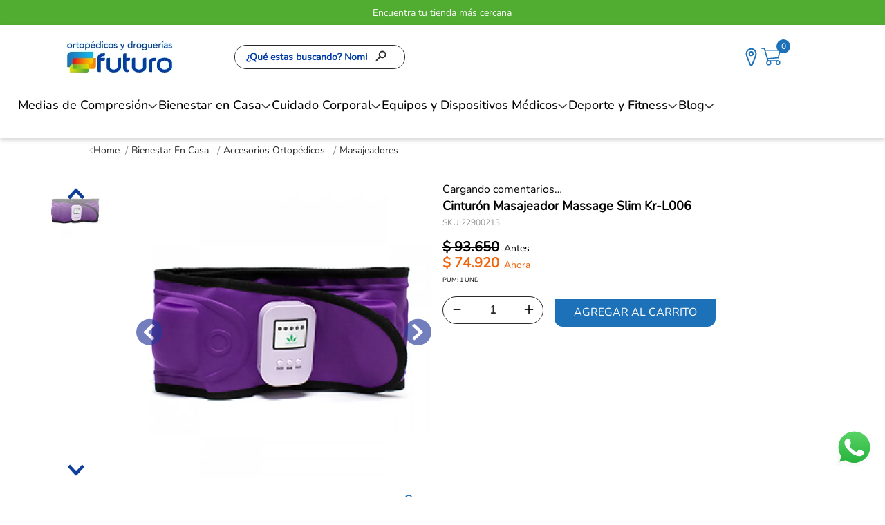

--- FILE ---
content_type: text/html; charset=utf-8
request_url: https://www.ortopedicosfuturo.com/cinturon-masajeador-massage-slim-kr-l006-22900213/p
body_size: 129828
content:

<!DOCTYPE html>
  <html lang="es-CO">
  <head>
    <meta name="viewport" content="width=device-width, initial-scale=1">
    <meta name="generator" content="vtex.render-server@8.179.0">
    <meta charset='utf-8'>
    

    
<style id="critical" type="text/css">@charset "UTF-8";@font-face{font-family:Nunito Bold;src:url(https://ortopedicosfuturoco.vtexassets.com/assets/vtex/assets-builder/ortopedicosfuturoco.store-theme/3.0.103/fonts/Nunito-Bold___91019ffb3b1df640e444b34e5a73dfc3.ttf) format("truetype")}@font-face{font-family:Nunito Medium;src:url(https://ortopedicosfuturoco.vtexassets.com/assets/vtex/assets-builder/ortopedicosfuturoco.store-theme/3.0.103/fonts/Nunito-Medium___108670f0b05efd5a10ca1afce69e28a3.ttf) format("truetype")}@font-face{font-family:Nunito Regular;src:url(https://ortopedicosfuturoco.vtexassets.com/assets/vtex/assets-builder/ortopedicosfuturoco.store-theme/3.0.103/fonts/Nunito-Regular___0c890be2af0d241a2387ad2c4c16af2c.ttf) format("truetype")}@font-face{font-family:Nunito Light;src:url(https://ortopedicosfuturoco.vtexassets.com/assets/vtex/assets-builder/ortopedicosfuturoco.store-theme/3.0.103/fonts/Nunito-Light___42405ee88f303e033d1ff57280f9cffc.ttf) format("truetype")}@font-face{font-family:Avenir;src:url(https://ortopedicosfuturoco.vtexassets.com/assets/vtex/assets-builder/ortopedicosfuturoco.store-theme/3.0.103/fonts/Avenir___ecb0c2ae369ba2a89d9a1ec2a1b3187b.otf) format("truetype")}@font-face{font-family:Inter Medium;src:url(https://ortopedicosfuturoco.vtexassets.com/assets/vtex/assets-builder/ortopedicosfuturoco.store-theme/3.0.103/fonts/Inter_18pt-Medium___8540f35bf8acd509b9ce356f1111e983.ttf) format("truetype");font-weight:500;font-style:normal}.border-box,a,aside,body,div,figure,h1,h2,h3,html,input[type=text],li,p,section,ul{box-sizing:border-box}.t-mini{font-family:Nunito Regular,-apple-system,BlinkMacSystemFont,avenir next,avenir,helvetica neue,helvetica,ubuntu,roboto,noto,segoe ui,arial,sans-serif;font-weight:400;text-transform:none;letter-spacing:0}.vtex-flex-layout-0-x-flexRowContent--not-product-button .vtex-flex-layout-0-x-stretchChildrenWidth{justify-content:left}@media (max-width:650px){.vtex-flex-layout-0-x-flexColChild--not-product-text-button{margin:0 auto}}.vtex-rich-text-0-x-paragraph--not-products{color:#292929;font-size:14px;line-height:20px}.vtex-store-link-0-x-link--not-products{display:flex;justify-content:center;align-items:center;height:40px;background-color:#1d71b8;border-radius:0 0 12px 12px;max-width:210px;padding:15px;border:0;text-decoration:none}.vtex-store-link-0-x-label--not-products{color:#fff;font-size:15px;font-weight:500;text-align:center;text-transform:uppercase;font-style:normal;letter-spacing:normal;line-height:normal}.border-box,a,aside,body,div,figure,h1,h2,h3,html,input[type=tel],input[type=text],p,section,ul{box-sizing:border-box}.strike{text-decoration:line-through}@media screen and (min-width:40em){.ph5-m{padding-left:1rem;padding-right:1rem}body{font-family:Nunito Regular,-apple-system,BlinkMacSystemFont,avenir next,avenir,helvetica neue,helvetica,ubuntu,roboto,noto,segoe ui,arial,sans-serif;font-weight:400;text-transform:none;letter-spacing:0}body{font-size:1rem}}ul{list-style:none;padding-left:0}.vtex-product-price-1-x-listPrice .vtex-product-price-1-x-currencyContainer{font-size:20px;color:#000;font-weight:300}.vtex-product-price-1-x-sellingPrice--hasListPrice .vtex-product-price-1-x-currencyContainer{font-size:24px;color:#ef630b;font-weight:700}.vtex-product-price-1-x-sellingPrice--hasListPrice:after{content:"Ahora";font-size:14px;font-weight:300;color:#ef630b;margin-left:7px}.vtex-product-price-1-x-listPrice:after{content:"Antes";font-size:14px;font-weight:300;color:#000;margin-left:7px}@media screen and (max-width:1024px){.vtex-product-price-1-x-sellingPrice--hasListPrice:after{font-size:24px}.vtex-product-price-1-x-listPrice .vtex-product-price-1-x-currencyContainer,.vtex-product-price-1-x-listPrice:after{font-size:19px}.vtex-flex-layout-0-x-flexRow--quantity-buy-button .vtex-numeric-stepper__input{font-size:27px}}[type=submit],button,html [type=button]{-webkit-appearance:button}[type=button]::-moz-focus-inner,[type=submit]::-moz-focus-inner,button::-moz-focus-inner{border-style:none;padding:0}[type=button]:-moz-focusring,[type=submit]:-moz-focusring,button:-moz-focusring{outline:ButtonText dotted 1px}.contain{background-size:contain!important}.bg-center{background-position:50%}.bg-center{background-repeat:no-repeat}.border-box,a,aside,body,div,form,h2,h3,html,input[type=email],input[type=text],p,section{box-sizing:border-box}.mv5{margin-top:1rem;margin-bottom:1rem}.ph5{padding-left:1rem;padding-right:1rem}.lh-copy{line-height:1.5}.w2{width:2rem}@media screen and (min-width:20em){.pa4-s{padding:.75rem}.h-100-s{height:100%}body{font-family:Nunito Regular,-apple-system,BlinkMacSystemFont,avenir next,avenir,helvetica neue,helvetica,ubuntu,roboto,noto,segoe ui,arial,sans-serif;font-weight:400;text-transform:none;letter-spacing:0}body{font-size:1rem}.w-100-s{width:100%}}@media screen and (min-width:40em){.pl5-ns{padding-left:1rem}.w-80-ns{width:80%}.ph5-m{padding-left:1rem;padding-right:1rem}body{font-family:Nunito Regular,-apple-system,BlinkMacSystemFont,avenir next,avenir,helvetica neue,helvetica,ubuntu,roboto,noto,segoe ui,arial,sans-serif;font-weight:400;text-transform:none;letter-spacing:0}body{font-size:1rem}}.ortopedicosfuturoco-store-theme-3-x-infography{display:flex;flex-direction:column;gap:8px;margin-bottom:31px}@media screen and (max-width:1024px){.ortopedicosfuturoco-store-theme-3-x-infography{padding-left:15px;padding-right:15px;margin-top:20px;margin-bottom:20px}}.vtex-reviews-and-ratings-3-x-container{max-width:825px;display:grid;grid-template-columns:.85fr 1.15fr 2fr;padding-left:0;padding-right:0}.vtex-reviews-and-ratings-3-x-writeReviewContainer{grid-row:span 2}.vtex-reviews-and-ratings-3-x-reviewCommentsContainer{grid-column:span 2}.vtex-reviews-and-ratings-3-x-reviewsRating{display:flex;flex-direction:column-reverse;align-items:center;justify-content:center;gap:19px;position:relative;margin-top:22px}.vtex-reviews-and-ratings-3-x-reviewsRating:after{content:"Calificación promedio:";color:#292929;font-size:12px;position:absolute;top:-22px;left:0;font-weight:700;white-space:nowrap}.vtex-reviews-and-ratings-3-x-writeReviewContainer{margin-top:0;padding-left:20px}.vtex-reviews-and-ratings-3-x-loginLink{justify-content:center;color:#292929;font-size:12px;text-decoration:underline;font-weight:700}@media screen and (max-width:1024px){.vtex-reviews-and-ratings-3-x-container{grid-template-columns:.85fr 1.15fr;padding-left:25px;padding-right:25px}.vtex-reviews-and-ratings-3-x-writeReviewContainer{padding-left:0;grid-column:span 2;order:9;padding-top:20px}}.vtex-flex-layout-0-x-flexRow--newsletter{background-color:#e7e7e7;padding:20px 20px 16px}.vtex-flex-layout-0-x-flexRow--newsletter-main{margin-bottom:14px}.vtex-flex-layout-0-x-flexRow--newsletter-main .vtex-flex-layout-0-x-stretchChildrenWidth:first-child{flex:1}@media screen and (max-width:1024px){.vtex-flex-layout-0-x-flexRowContent--prices-pdp{column-gap:2px!important}}@media screen and (min-width:1024px){.vtex-sticky-layout-0-x-container--sticky-header{box-shadow:0 3px 6px rgba(0,0,0,.16)}.vtex-flex-layout-0-x-flexRowContent--shelf{max-width:1280px;margin:30px auto;padding-left:40px;padding-right:40px;gap:40px}.vtex-flex-layout-0-x-flexRowContent--shelf{margin-bottom:45px}.vtex-flex-layout-0-x-flexRowContent--header-desktop .vtex-flex-layout-0-x-stretchChildrenWidth:nth-child(999n+2){flex:1;max-width:650px}.vtex-flex-layout-0-x-flexRowContent--header-desktop{gap:20px;max-width:1280px;display:flex;margin:auto}.vtex-flex-layout-0-x-flexRow--header-desktop{background-color:#fff}.vtex-flex-layout-0-x-flexRowContent--header-icons{gap:20px;margin:auto}.vtex-flex-layout-0-x-flexRow--header-icons{display:flex}.vtex-flex-layout-0-x-flexRow--newsletter{padding-left:0;padding-right:0}.vtex-flex-layout-0-x-flexRowContent--newsletter{max-width:1280px;padding-left:70px;padding-right:70px;margin:auto}.vtex-flex-layout-0-x-flexRowContent--newsletter-desktop{gap:50px}}@media screen and (min-width:1024px){.vtex-flex-layout-0-x-flexRowContent--product-breadcrumb{margin-bottom:15px!important}.vtex-flex-layout-0-x-flexRowContent--pdp-desktop{max-width:1280px;margin:auto}.vtex-flex-layout-0-x-flexRowContent--header-desktop{padding-left:5.5%;padding-right:7.5%}}@media screen and (max-width:1024px){.vtex-flex-layout-0-x-flexRowContent--product-main{padding-bottom:0;margin-bottom:0}}.vtex-rich-text-0-x-paragraph--newsletter-title{color:#1d71b8;font-size:20px;font-weight:500;font-style:normal;letter-spacing:normal;line-height:normal;text-align:center;margin-top:0;margin-bottom:14px}@media screen and (min-width:1024px){.vtex-rich-text-0-x-wrapper--newsletter-title{width:100%}.vtex-rich-text-0-x-paragraph--newsletter-title{text-align:left}}.vtex-store-newsletter-1-x-emailInputContainer .vtex-input-prefix__group{height:40px;border:0;border-radius:0;color:#6b6b6b;font-size:14px;font-weight:300;font-style:normal;letter-spacing:normal;line-height:normal;text-align:left}.vtex-store-newsletter-1-x-emailInputContainer .vtex-styleguide-9-x-input{border-radius:0}.vtex-store-newsletter-1-x-formSubmitContainer .vtex-button{border-radius:0;border:0;height:40px;background-color:#1d71b8;border-radius:0 0 12px}.vtex-store-newsletter-1-x-formSubmitContainer .vtex-button__label{color:#fff;font-size:14px;font-weight:400;font-style:normal;letter-spacing:normal;line-height:normal;text-align:center;text-transform:none!important}.vtex-store-newsletter-1-x-emailInputContainer .vtex-input{position:relative}.vtex-store-newsletter-1-x-emailInputContainer .vtex-input__label{position:absolute;top:-10px;background:#fff;width:fit-content;padding:3px 5px;border-radius:15px}.border-box,a,aside,body,div,figure,h1,h2,h3,html,input[type=tel],input[type=text],li,p,section,ul{box-sizing:border-box}.items-start{-webkit-box-align:start;align-items:flex-start}.t-heading-2{font-family:Nunito Regular,-apple-system,BlinkMacSystemFont,avenir next,avenir,helvetica neue,helvetica,ubuntu,roboto,noto,segoe ui,arial,sans-serif;font-weight:700;text-transform:none;letter-spacing:0}.t-heading-2{font-size:2.25rem}@media screen and (min-width:1024px){.vtex-sticky-layout-0-x-container--sticky-header{box-shadow:0 3px 6px rgba(0,0,0,.16)}.vtex-flex-layout-0-x-flexRowContent--shelf{max-width:1280px;margin:30px auto;padding-left:40px;padding-right:40px;gap:40px}.vtex-flex-layout-0-x-flexRowContent--shelf{margin-bottom:45px}.vtex-flex-layout-0-x-flexRowContent--header-desktop .vtex-flex-layout-0-x-stretchChildrenWidth:nth-child(999n+2){flex:1;max-width:650px}.vtex-flex-layout-0-x-flexRowContent--header-desktop{gap:20px;max-width:1280px;display:flex;margin:auto}.vtex-flex-layout-0-x-flexRow--header-desktop{background-color:#fff}.vtex-flex-layout-0-x-flexRowContent--header-icons{gap:20px;margin:auto}.vtex-flex-layout-0-x-flexRow--header-icons{display:flex}}.vtex-flex-layout-0-x-flexRowContent--pdp-desktop .vtex-flex-layout-0-x-flexRowContent--title-related .vtex-flex-layout-0-x-stretchChildrenWidth{width:100%!important;margin-top:40px}@media screen and (max-width:1024px){.vtex-flex-layout-0-x-flexColChild--pdp-col-mobile{padding-left:0;padding-right:0}.vtex-flex-layout-0-x-flexCol--pdp-col-mobile-right{padding-left:15px;padding-right:15px}.vtex-flex-layout-0-x-flexCol--pdp-col-mobile{padding-bottom:59px}.vtex-flex-layout-0-x-flexCol--pdp-col-mobile .vtex-flex-layout-0-x-flexRowContent--title-related{margin-top:20px}}.vtex-rich-text-0-x-heading--shelf-title{color:#000;font-size:16px;font-weight:700;text-align:center;font-style:normal;letter-spacing:normal;line-height:normal;text-transform:uppercase;margin-top:0;margin-bottom:0}.vtex-rich-text-0-x-wrapper--shelf-title{display:flex;width:100%;align-items:center;gap:15px;margin-bottom:24px}.vtex-rich-text-0-x-wrapper--shelf-title:after,.vtex-rich-text-0-x-wrapper--shelf-title:before{content:"";flex:1;height:1px;background-color:#000}@media (min-width:1024px){.vtex-rich-text-0-x-wrapper--shelf-title:after,.vtex-rich-text-0-x-wrapper--shelf-title:before{max-width:75px}.vtex-rich-text-0-x-wrapper--latestRealeases-title{justify-content:center}}.border-box,a,aside,body,div,figure,h1,h2,h3,html,input[type=tel],input[type=text],p,section{box-sizing:border-box}.ortopedicosfuturoco-store-theme-3-x-container_custom .ortopedicosfuturoco-store-theme-3-x-contentItem{max-width:80%}.ortopedicosfuturoco-store-theme-3-x-container_spec :where(h1,h2,h3,h4,h5,h6),.ortopedicosfuturoco-store-theme-3-x-contentItem :where(h1,h2,h3,h4,h5,h6){font-size:16px}.ortopedicosfuturoco-store-theme-3-x-container_spec p{font-size:14px;color:#505050}.ortopedicosfuturoco-store-theme-3-x-diagonalCross{background-image:linear-gradient(to top right,transparent 44%,rgba(0,0,0,.3) 48%,currentColor 0,currentColor 52%,transparent 0);color:#fff}html{line-height:1.15;-ms-text-size-adjust:100%;-webkit-text-size-adjust:100%}body{margin:0}aside,section{display:block}h1{font-size:2em;margin:.67em 0}figure{display:block}figure{margin:1em 40px}a{background-color:transparent;-webkit-text-decoration-skip:objects}img{border-style:none}svg:not(:root){overflow:hidden}button,input,select{font-family:sans-serif;font-size:100%;line-height:1.15;margin:0}button,input{overflow:visible}button,select{text-transform:none}button,html [type=button]{-webkit-appearance:button}[type=button]::-moz-focus-inner,button::-moz-focus-inner{border-style:none;padding:0}[type=button]:-moz-focusring,button:-moz-focusring{outline:ButtonText dotted 1px}::-webkit-file-upload-button{-webkit-appearance:button;font:inherit}.bg-base{background-color:#fff}.bg-action-primary{background-color:#1d71b8}.bg-emphasis{background-color:#1d71b8}.bg-muted-5{background-color:#dee1e5}.bg-transparent{background-color:transparent}.ba{border-style:solid;border-width:1px}.bb{border-bottom-style:solid;border-bottom-width:1px}.bn{border-style:none;border-width:0}.b--action-primary{border-color:#000}.b--muted-2{border-color:#979899}.b--muted-4{border-color:#e3e4e6}.b--muted-5{border-color:#f2f4f5}.b--transparent{border-color:transparent}.br0{border-radius:0}.br2{border-radius:.25rem}.br3{border-radius:.5rem}.br4{border-radius:1rem}.br--right{border-bottom-left-radius:0}.br--right{border-top-left-radius:0}.br--left{border-top-right-radius:0;border-bottom-right-radius:0}.b--solid{border-style:solid}.bw0{border-width:0}.bw1{border-width:.125rem}.br-0{border-right-width:0}.bl-0{border-left-width:0}.border-box,a,aside,body,div,figure,h1,h3,html,input[type=tel],input[type=text],li,p,section,ul{box-sizing:border-box}.pa0{padding:0}.ma0{margin:0}.pl0{padding-left:0}.ml0{margin-left:0}.pr0{padding-right:0}.mr0{margin-right:0}.pt0{padding-top:0}.mt0{margin-top:0}.pb0{padding-bottom:0}.mb0{margin-bottom:0}.pv0{padding-top:0;padding-bottom:0}.mv0{margin-top:0;margin-bottom:0}.pa1{padding:.125rem}.ma1{margin:.125rem}.pv1{padding-top:.125rem;padding-bottom:.125rem}.ma2{margin:.25rem}.pl2{padding-left:.25rem}.ml2{margin-left:.25rem}.pr2{padding-right:.25rem}.mb2{margin-bottom:.25rem}.pv2{padding-top:.25rem;padding-bottom:.25rem}.ph2{padding-left:.25rem;padding-right:.25rem}.pr3{padding-right:.5rem}.mb3{margin-bottom:.5rem}.pv3{padding-top:.5rem;padding-bottom:.5rem}.ph3{padding-left:.5rem;padding-right:.5rem}.pa4{padding:.75rem}.pl4{padding-left:.75rem}.mt4{margin-top:.75rem}.mb4{margin-bottom:.75rem}.pv4{padding-top:.75rem;padding-bottom:.75rem}.ph4{padding-left:.75rem;padding-right:.75rem}.pl5{padding-left:1rem}.pr5{padding-right:1rem}.mb5{margin-bottom:1rem}.pt6{padding-top:1.5rem}.ph6{padding-left:1.5rem;padding-right:1.5rem}.pl7{padding-left:2rem}.pr7{padding-right:2rem}.pt7{padding-top:2rem}.pb7{padding-bottom:2rem}.mb7{margin-bottom:2rem}.pv8{padding-top:3rem;padding-bottom:3rem}.top-0{top:0}.right-0{right:0}.bottom-0{bottom:0}.left-0{left:0}.absolute--fill{top:0;right:0;bottom:0;left:0}.dn{display:none}.di{display:inline}.db{display:block}.dib{display:inline-block}.flex{display:-webkit-box;display:flex}.inline-flex{display:-webkit-inline-box;display:inline-flex}.flex-auto{-webkit-box-flex:1;flex:1 1 auto;min-width:0;min-height:0}.flex-none{-webkit-box-flex:0;flex:none}.flex-column{-webkit-box-orient:vertical;flex-direction:column}.flex-column,.flex-row{-webkit-box-direction:normal}.flex-row{-webkit-box-orient:horizontal;flex-direction:row}.flex-wrap{flex-wrap:wrap}.items-center{-webkit-box-align:center;align-items:center}.items-stretch{-webkit-box-align:stretch;align-items:stretch}.self-start{align-self:flex-start}.justify-start{-webkit-box-pack:start;justify-content:flex-start}.justify-center{-webkit-box-pack:center;justify-content:center}.justify-between{-webkit-box-pack:justify;justify-content:space-between}.justify-around{justify-content:space-around}.order-0{-webkit-box-ordinal-group:1;order:0}.order-1{-webkit-box-ordinal-group:2;order:1}.order-2{-webkit-box-ordinal-group:3;order:2}.flex-grow-1{-webkit-box-flex:1;flex-grow:1}.fr{float:right}body,button,input,select{-webkit-font-smoothing:antialiased;-moz-osx-font-smoothing:grayscale}body,button,input,select{font-family:-apple-system,BlinkMacSystemFont,avenir next,avenir,helvetica neue,helvetica,ubuntu,roboto,noto,segoe ui,arial,sans-serif}.link{text-decoration:none}.h1{height:1rem}.h-100{height:100%}.min-vh-100{min-height:100vh}.h-auto{height:auto}.h-small{height:2rem;box-sizing:border-box}.h-regular{height:2.5rem;box-sizing:border-box}.min-h-regular{min-height:2.5rem;box-sizing:border-box}.h-large{height:3rem;box-sizing:border-box}.gray{color:#979899}.c-action-primary{color:#0f3e99}.c-disabled{color:#979899}.c-muted-1{color:#727273}.c-muted-2{color:#979899}.c-muted-5{color:#f2f4f5}.c-on-base{color:#3f3f40}.c-on-action-primary{color:#fff}.c-on-emphasis{color:#fff}img{max-width:100%}.lh-solid{line-height:1}.mw7{max-width:48rem}.mw8{max-width:64rem}.mw9{max-width:96rem}.o-100{opacity:1}.o-0{opacity:0}.outline-0{outline:0}.overflow-hidden{overflow:hidden}.relative{position:relative}.absolute{position:absolute}.tl{text-align:left}.tc{text-align:center}.v-mid{vertical-align:middle}.f6{font-size:.875rem}.truncate{white-space:nowrap;overflow:hidden;text-overflow:ellipsis}.t-heading-3{font-family:Nunito Regular,-apple-system,BlinkMacSystemFont,avenir next,avenir,helvetica neue,helvetica,ubuntu,roboto,noto,segoe ui,arial,sans-serif;font-weight:700;font-size:1.75rem;text-transform:none;letter-spacing:0}.t-heading-4{font-size:1.5rem}.t-heading-4{font-family:Nunito Regular,-apple-system,BlinkMacSystemFont,avenir next,avenir,helvetica neue,helvetica,ubuntu,roboto,noto,segoe ui,arial,sans-serif;font-weight:400;text-transform:none;letter-spacing:0}.t-body,body{font-family:Nunito Regular,-apple-system,BlinkMacSystemFont,avenir next,avenir,helvetica neue,helvetica,ubuntu,roboto,noto,segoe ui,arial,sans-serif;font-weight:400;text-transform:none;letter-spacing:0}.t-body,body{font-size:1rem}.t-small{font-size:.875rem}.t-mini,.t-small{font-family:Nunito Regular,-apple-system,BlinkMacSystemFont,avenir next,avenir,helvetica neue,helvetica,ubuntu,roboto,noto,segoe ui,arial,sans-serif;font-weight:400;text-transform:none;letter-spacing:0}.t-mini{font-size:.75rem}.t-action{font-size:1rem}.t-action{font-family:Nunito Regular,-apple-system,BlinkMacSystemFont,avenir next,avenir,helvetica neue,helvetica,ubuntu,roboto,noto,segoe ui,arial,sans-serif;font-weight:500;text-transform:uppercase;letter-spacing:0}.b{font-weight:700}.fw5{font-weight:500}.center{margin-left:auto}.center{margin-right:auto}.w1{width:1rem}.w3{width:4rem}.w-20{width:20%}.w-100{width:100%}.z-1{z-index:1}.z-2{z-index:2}.z-999{z-index:999}@media screen and (min-width:20em){body{font-family:Nunito Regular,-apple-system,BlinkMacSystemFont,avenir next,avenir,helvetica neue,helvetica,ubuntu,roboto,noto,segoe ui,arial,sans-serif;font-weight:400;text-transform:none;letter-spacing:0}body{font-size:1rem}}@media screen and (min-width:40em){.pl5-ns{padding-left:1rem}.db-ns{display:block}.flex-ns{display:-webkit-box;display:flex}.justify-end-ns{-webkit-box-pack:end;justify-content:flex-end}.w-80-ns{width:80%}.ph5-m{padding-left:1rem;padding-right:1rem}body{font-family:Nunito Regular,-apple-system,BlinkMacSystemFont,avenir next,avenir,helvetica neue,helvetica,ubuntu,roboto,noto,segoe ui,arial,sans-serif;font-weight:400;text-transform:none;letter-spacing:0}body{font-size:1rem}}@media screen and (min-width:64em){body{font-family:Nunito Regular,-apple-system,BlinkMacSystemFont,avenir next,avenir,helvetica neue,helvetica,ubuntu,roboto,noto,segoe ui,arial,sans-serif;font-weight:400;text-transform:none;letter-spacing:0}body{font-size:1rem}}@media screen and (min-width:80em){.ph2-xl{padding-left:.25rem;padding-right:.25rem}body{font-family:Nunito Regular,-apple-system,BlinkMacSystemFont,avenir next,avenir,helvetica neue,helvetica,ubuntu,roboto,noto,segoe ui,arial,sans-serif;font-weight:400;text-transform:none;letter-spacing:0}body{font-size:1rem}}@-webkit-keyframes vtex-render-runtime-8-x-slide{0%{transform:translate3d(-50%,0,0)}to{transform:translateZ(0)}}@keyframes vtex-render-runtime-8-x-slide{0%{transform:translate3d(-50%,0,0)}to{transform:translateZ(0)}}.vtex-render-runtime-8-x-slide{-webkit-animation:1.5s linear infinite vtex-render-runtime-8-x-slide;animation:1.5s linear infinite vtex-render-runtime-8-x-slide}.vtex-render-runtime-8-x-lazyload.lazyload{opacity:0}.vtex-flex-layout-0-x-stretchChildrenWidth{justify-content:center}.vtex-flex-layout-0-x-stretchChildrenWidth>:not(img){width:100%}.vtex-flex-layout-0-x-col:empty{display:none}.ortopedicosfuturoco-store-theme-3-x-offersbar{color:#fff;font-size:14px;font-weight:400;font-style:normal;letter-spacing:normal;line-height:normal;text-align:center;display:flex;align-items:center;justify-content:center;gap:3px;padding:5px 20px;height:34px}@media screen and (min-width:1024px){.ortopedicosfuturoco-store-theme-3-x-offersbar{height:36px}}.ortopedicosfuturoco-store-theme-3-x-offersbar p{margin-top:0;margin-bottom:0}.ortopedicosfuturoco-store-theme-3-x-offersbar a{color:unset}html::-webkit-scrollbar{-webkit-appearance:none}html::-webkit-scrollbar-button{display:none}html::-webkit-scrollbar-thumb{background-color:#606060;border-radius:3px}html::-webkit-scrollbar-track{border-radius:10px}.ortopedicosfuturoco-store-theme-3-x-menu{background-color:#fff;position:relative}.ortopedicosfuturoco-store-theme-3-x-menu-departaments{display:flex;gap:54px;padding-left:26px;padding-right:26px;align-items:center;max-width:1380px;width:100vw;margin:0 auto 24px}.ortopedicosfuturoco-store-theme-3-x-menu-departament{display:flex;gap:6px;align-items:center;padding-top:12px;padding-bottom:12px}.ortopedicosfuturoco-store-theme-3-x-menu-departament:after{content:"";width:15px;height:8px;background-repeat:no-repeat;background-size:contain;margin-top:4px}.ortopedicosfuturoco-store-theme-3-x-menu-departament:after{background-image:url(/arquivos/Arrow-black-down.png)}.ortopedicosfuturoco-store-theme-3-x-menu-departament-link{font-style:normal;font-weight:500;font-size:18px;line-height:24px;text-decoration:none;color:#000;font-family:Nunito Medium}.ortopedicosfuturoco-store-theme-3-x-menu{display:flex;justify-content:center}.ortopedicosfuturoco-store-theme-3-x-popupchat--trigger{position:fixed;right:17px;bottom:40px;padding:0;z-index:1000;border:none;background:0 0}.ortopedicosfuturoco-store-theme-3-x-popupchat--container__hide{display:none}.ortopedicosfuturoco-store-theme-3-x-popupchat--container__container-close{display:flex;justify-content:flex-end;width:100%}.ortopedicosfuturoco-store-theme-3-x-popupchat--container__close{font-family:Nunito Light;font-weight:600;font-size:12px;line-height:14px;color:#1d71b8;padding-right:15px}.ortopedicosfuturoco-store-theme-3-x-popupchat--paragraph{font-family:Nunito Regular;font-weight:400;font-size:11px;line-height:13px;color:#000;margin:0;padding:15px 11px 15px 18px}.ortopedicosfuturoco-store-theme-3-x-popupchat--buttons__container{display:flex;flex-wrap:wrap;align-items:center;justify-content:space-between}.ortopedicosfuturoco-store-theme-3-x-popupchat--buttons__button{font-family:Nunito Bold;font-weight:700;font-size:13px;line-height:16px;box-shadow:0 0 6px rgba(0,0,0,.16);border-radius:24px 0;background-color:#fff;padding:7px 22px;width:167px;height:48px;text-decoration:none;display:flex;flex-wrap:nowrap;align-items:center;justify-content:space-evenly;gap:10px}.ortopedicosfuturoco-store-theme-3-x-popupchat--buttons__button:first-child{margin-right:8px}.ortopedicosfuturoco-store-theme-3-x-popupchat--buttons__chat-title{color:#1d71b8}.ortopedicosfuturoco-store-theme-3-x-popupchat--trigger-icon{width:55px}@media screen and (max-width:1023px){.ortopedicosfuturoco-store-theme-3-x-popupchat--trigger{bottom:10px}.ortopedicosfuturoco-store-theme-3-x-popupchat--buttons__container{width:95%}.ortopedicosfuturoco-store-theme-3-x-popupchat--buttons__button{width:48%}.ortopedicosfuturoco-store-theme-3-x-popupchat--trigger-icon{width:48px}}@media screen and (max-width:767px){.ortopedicosfuturoco-store-theme-3-x-popupchat--trigger{bottom:125px}}.vtex-store-components-3-x-searchBarContainer .vtex-input-prefix__group{height:38px}.vtex-store-components-3-x-searchBarContainer input{color:#727273;border-radius:1px}@media only screen and (max-width:49rem){.vtex-store-components-3-x-searchBarContainer input{box-shadow:none}}.ortopedicosfuturoco-store-theme-3-x-listItem .vtex-button{min-width:325px;border-radius:0;border:0;border-bottom:1px solid #000;background-color:transparent}.ortopedicosfuturoco-store-theme-3-x-listItem .vtex-button__label{color:#000;text-transform:none;font-weight:700;font-size:0}.ortopedicosfuturoco-store-theme-3-x-listItemActive .vtex-button{border-color:#1d71b8}.ortopedicosfuturoco-store-theme-3-x-listItemActive .vtex-button__label{color:#1d71b8}.ortopedicosfuturoco-store-theme-3-x-contentItem{max-width:515px;margin:0 auto;color:#292929;font-size:14px;line-height:20px}.ortopedicosfuturoco-store-theme-3-x-contentItem ul{list-style:disc}.ortopedicosfuturoco-store-theme-3-x-contentItem li{margin-bottom:6px}.ortopedicosfuturoco-store-theme-3-x-listItem .vtex-button__label:after{content:"+";color:#000;font-size:28px;margin-left:7px}.ortopedicosfuturoco-store-theme-3-x-listItemActive .vtex-button__label:after{content:"-";color:#1d71b8}.ortopedicosfuturoco-store-theme-3-x-video{position:relative}.ortopedicosfuturoco-store-theme-3-x-video-trigger{position:absolute;left:0;top:0;width:100%;height:100%;z-index:1}.vtex-store-components-3-x-sizeDesktop{max-width:150px;max-height:75px;min-width:120px}.vtex-minicart-2-x-minicartQuantityBadgeDefault{top:-.7rem;right:-.8rem}.ortopedicosfuturoco-store-theme-3-x-pum{color:#000;font-size:9px;display:flex;gap:3px;margin-bottom:19px;margin-top:4px}.vtex-reviews-and-ratings-3-x-reviewsHeading{display:none}.vtex-reviews-and-ratings-3-x-reviewsOrderBy{display:none}@media screen and (max-width:1024px){.ortopedicosfuturoco-store-theme-3-x-pum{margin-bottom:0;justify-content:flex-end;font-size:10px}}.ortopedicosfuturoco-store-theme-3-x-skuSelectorName{display:flex;flex-direction:column;gap:1px}.ortopedicosfuturoco-store-theme-3-x-skuSelectorItem{font-size:90%;height:36px}.ortopedicosfuturoco-store-theme-3-x-skuSelectorItemImage{padding:0;height:40px;width:40px}.ortopedicosfuturoco-store-theme-3-x-frameAround{bottom:-.25rem;top:-.25rem;left:-.25rem;right:-.25rem}.ortopedicosfuturoco-store-theme-3-x-skuSelectorNameContainer{display:flex;align-items:center;gap:12px}.ortopedicosfuturoco-store-theme-3-x-skuSelectorSubcontainer{margin-bottom:0}.ortopedicosfuturoco-store-theme-3-x-skuSelectorName{font-size:16px;color:#000;font-weight:700}.ortopedicosfuturoco-store-theme-3-x-skuSelectorItem{height:30px;width:30px}.ortopedicosfuturoco-store-theme-3-x-frameAround{border:0}.ortopedicosfuturoco-store-theme-3-x-skuSelectorItem--selected .ortopedicosfuturoco-store-theme-3-x-frameAround{background:no-repeat padding-box hsla(0,0%,45.5%,.44);border-radius:50%;z-index:9;background-image:url(/b1c2a9cd147fe2d4c111ef6359c1f94d.svg);background-size:contain;background-repeat:no-repeat}.ortopedicosfuturoco-store-theme-3-x-skuSelectorInternalBox{border:0}.ortopedicosfuturoco-store-theme-3-x-valueWrapper{padding:0}.ortopedicosfuturoco-store-theme-3-x-skuSelectorOptionsList{gap:10px}@media screen and (max-width:1024px){.ortopedicosfuturoco-store-theme-3-x-skuSelectorOptionsList{flex-wrap:nowrap;overflow-x:auto}}.ortopedicosfuturoco-store-theme-3-x-skuSelectorSubcontainer--color{order:-1}.ortopedicosfuturoco-store-theme-3-x-skuSelectorContainer{display:flex;flex-direction:column;gap:23px;margin-bottom:53px}@media screen and (max-width:1024px){.ortopedicosfuturoco-store-theme-3-x-skuSelectorContainer{margin-bottom:30px}.ortopedicosfuturoco-store-theme-3-x-guia .ortopedicosfuturoco-store-theme-3-x-skuSelectorOptionsList{overflow-x:auto;display:grid;grid-auto-flow:column;grid-auto-columns:30px}}.ortopedicosfuturoco-store-theme-3-x-guia{display:flex;align-items:center;gap:18px}@media screen and (max-width:1024px){.ortopedicosfuturoco-store-theme-3-x-guia{display:grid;grid-template-columns:auto 60px;align-items:center;gap:0}}.vtex-store-components-3-x-figure{margin:0}.vtex-store-components-3-x-gradientBaseBottom{background:linear-gradient(transparent,#fff)}.vtex-store-components-3-x-gradientBaseTop{background:linear-gradient(#fff,transparent)}.vtex-store-components-3-x-carouselGaleryThumbs .swiper-slide{height:auto}.vtex-store-components-3-x-swiper-pagination{position:absolute;text-align:center;transform:translateZ(0);z-index:10}.swiper-container{margin-left:auto;margin-right:auto;position:relative;overflow:hidden;list-style:none;padding:0;z-index:1}.swiper-wrapper{position:relative;width:100%;height:100%;z-index:1;display:flex;box-sizing:content-box}.swiper-wrapper{transform:translateZ(0)}.swiper-slide{flex-shrink:0;width:100%;height:100%;position:relative}.w-20.w-20.w-20{width:20%}@media screen and (min-width:40em){.ml-20-ns{margin-left:20%}}.center-all{margin:auto}.border-box{box-sizing:border-box}.top-50{top:50%}.translate--50y{transform:translateY(-50%)}.ortopedicosfuturoco-store-theme-3-x-share{display:flex;position:relative;right:0;bottom:0;z-index:9;align-items:center;justify-content:flex-end;max-width:270px;margin-left:auto;min-height:65px;margin-top:5px}@media screen and (max-width:1024px){.ortopedicosfuturoco-store-theme-3-x-share{bottom:95px;position:absolute}}.vtex-styleguide-9-x-hideDecorators::-ms-clear{display:none}.vtex-styleguide-9-x-noAppearance{-webkit-appearance:none;-moz-appearance:none;appearance:none}::-webkit-input-placeholder{color:#979899}::-moz-placeholder{color:#979899}:-ms-input-placeholder{color:#979899}:-moz-placeholder{color:#979899}.vtex-add-to-cart-button-0-x-buttonText{color:#fff;font-size:16px;font-weight:500;text-align:center;text-transform:uppercase;font-style:normal;letter-spacing:normal;line-height:normal}.vtex-breadcrumb-1-x-container{display:flex;align-items:center;padding:6px 15px;flex-wrap:wrap}.vtex-breadcrumb-1-x-link,.vtex-breadcrumb-1-x-term{color:#292929;font-size:9px;font-weight:300;font-style:normal;letter-spacing:normal;line-height:normal;text-align:left;text-decoration:none;white-space:nowrap;text-transform:lowercase}.vtex-breadcrumb-1-x-term{text-overflow:ellipsis;overflow:hidden}.vtex-breadcrumb-1-x-homeLink{display:flex;align-items:center;gap:3px}.vtex-breadcrumb-1-x-homeLink:after{content:"Home"}.vtex-breadcrumb-1-x-homeLink:before{content:"";width:6px;height:10px;background-repeat:no-repeat;background-size:contain;background-image:url(https://ortopedicosfuturoco.vtexassets.com/assets/vtex/assets-builder/ortopedicosfuturoco.store-theme/3.0.103/breadcrumb___4999ded9fd5d3c13e1d4f8fdf1745014.svg);display:flex}.vtex-breadcrumb-1-x-arrow .vtex-breadcrumb-1-x-caretIcon,.vtex-breadcrumb-1-x-homeIcon{display:none}.vtex-breadcrumb-1-x-arrow{display:flex;align-items:center}.vtex-breadcrumb-1-x-arrow:before{content:"/"}.vtex-flex-layout-0-x-flexRowContent--product-breadcrumb .vtex-breadcrumb-1-x-term,.vtex-flex-layout-0-x-flexRowContent--product-breadcrumb .vtex-breadcrumb-1-x-termArrow{display:none}@media screen and (min-width:1024px){.vtex-breadcrumb-1-x-link,.vtex-breadcrumb-1-x-term{font-size:14px}}.vtex-flex-layout-0-x-flexRow--buy-button .vtex-button{height:40px;background-color:#1d71b8;border:0;border-radius:0 0 12px 12px}@media screen and (max-width:1024px){.vtex-flex-layout-0-x-flexRow--quantity-buy-button{position:fixed;bottom:0;box-shadow:0 -3px 6px rgba(0,0,0,.16);background-color:#fff;left:0;right:0;padding:15px 15px 19px;z-index:99;max-width:100vw}.vtex-flex-layout-0-x-flexRowContent--quantity-buy-button{display:grid;grid-template-columns:4fr 6fr;column-gap:7px!important;row-gap:2px!important;align-items:center}.vtex-flex-layout-0-x-flexRowContent--quantity-buy-button .vtex-flex-layout-0-x-stretchChildrenWidth:nth-child(999n+1),.vtex-flex-layout-0-x-flexRowContent--quantity-buy-button .vtex-flex-layout-0-x-stretchChildrenWidth:nth-child(999n+2){grid-column:span 2}.vtex-flex-layout-0-x-flexRowContent--prices-pdp{column-gap:2px!important}}@media screen and (min-width:1024px){.vtex-sticky-layout-0-x-container--sticky-header{box-shadow:0 3px 6px rgba(0,0,0,.16)}.vtex-flex-layout-0-x-flexRowContent--header-desktop .vtex-flex-layout-0-x-stretchChildrenWidth:nth-child(999n+2){flex:1;max-width:650px}.vtex-flex-layout-0-x-flexRowContent--header-desktop{gap:20px;max-width:1280px;display:flex;margin:auto}.vtex-flex-layout-0-x-flexRow--header-desktop{background-color:#fff}.vtex-flex-layout-0-x-flexRowContent--header-icons{gap:20px;margin:auto}.vtex-flex-layout-0-x-flexRow--header-icons{display:flex}}.vtex-flex-layout-0-x-flexRowContent--product-main{margin-top:0;padding-top:0}.vtex-reviews-and-ratings-3-x-summaryContainer{display:flex;align-items:center;gap:4px}.vtex-flex-layout-0-x-flexColChild--pdp-col-mobile{padding-left:70px;padding-right:70px}.vtex-flex-layout-0-x-flexColChild--pdp-col-mobile-right .vtex-store-components-3-x-productBrand{padding-left:0;margin-bottom:4px;font-size:18px}.vtex-flex-layout-0-x-flexColChild--pdp-col-mobile-right .vtex-product-identifier-0-x-product-identifier{padding-left:0;margin-bottom:16px}.vtex-flex-layout-0-x-flexCol--product-image{position:relative;height:auto!important}.vtex-flex-layout-0-x-flexRowContent--quantity-buy-button{align-items:center;justify-content:flex-start;gap:25px}.vtex-flex-layout-0-x-flexRowContent--quantity-buy-button .vtex-product-quantity-1-x-quantitySelectorTitle{display:none}.vtex-flex-layout-0-x-flexColChild--pdp-col-mobile-right .vtex-flex-layout-0-x-flexRow--buy-button .vtex-button{min-width:233px}.vtex-flex-layout-0-x-flexRowContent--prices-pdp{flex-direction:column;gap:16px}@media screen and (max-width:1024px){.vtex-flex-layout-0-x-flexColChild--pdp-col-mobile{padding-left:0;padding-right:0}.vtex-flex-layout-0-x-flexCol--pdp-col-mobile-right{padding-left:15px;padding-right:15px}.vtex-flex-layout-0-x-flexCol--pdp-col-mobile{padding-bottom:59px}}@media screen and (max-width:767px){.vtex-breadcrumb-1-x-link{text-transform:capitalize!important}}@media screen and (min-width:1024px){.vtex-flex-layout-0-x-flexRowContent--product-breadcrumb{margin-bottom:15px!important}.vtex-breadcrumb-1-x-link{text-transform:capitalize!important}.vtex-breadcrumb-1-x-container{margin-bottom:15px!important}.vtex-flex-layout-0-x-flexRowContent--product-breadcrumb .vtex-breadcrumb-1-x-container .vtex-breadcrumb-1-x-link{text-transform:capitalize!important}.vtex-flex-layout-0-x-flexRowContent--pdp-desktop{max-width:1280px;margin:auto}.vtex-flex-layout-0-x-flexRowContent--header-desktop{padding-left:5.5%;padding-right:7.5%}}@media screen and (max-width:1024px){.vtex-flex-layout-0-x-flexRowContent--product-main{padding-bottom:0;margin-bottom:0}.vtex-flex-layout-0-x-flexColChild--pdp-col-mobile-right .vtex-flex-layout-0-x-flexRow--buy-button .vtex-button{min-width:unset}}.vtex-minicart-2-x-openIconContainer{padding:0!important}.vtex-minicart-2-x-openIconContainer .vtex-button{min-height:unset!important}.vtex-minicart-2-x-openIconContainer .vtex-button__label{padding-left:0;padding-right:0}.vtex-minicart-2-x-cartIcon{width:30px;height:28px}.vtex-product-identifier-0-x-product-identifier--skuReferenceId{padding-left:15px;padding-right:15px;color:#929292;font-size:12px;font-weight:300;text-align:left;text-transform:uppercase;font-style:normal;letter-spacing:normal;line-height:normal;margin-bottom:10px;display:flex}.vtex-product-price-1-x-currencyDecimal,.vtex-product-price-1-x-currencyFraction{display:none}.vtex-product-price-1-x-sellingPrice{display:flex;align-items:flex-end}.vtex-product-price-1-x-sellingPriceWithTax{font-size:18px}.vtex-flex-layout-0-x-flexRow--pdp-desktop .vtex-product-price-1-x-currencyContainer{font-size:20px;font-weight:700}@media screen and (max-width:1024px){.vtex-flex-layout-0-x-flexRow--quantity-buy-button .vtex-numeric-stepper__input{font-size:27px}}.vtex-product-quantity-1-x-quantitySelectorContainer{margin-bottom:8px;width:100%}.vtex-numeric-stepper-container{height:40px;border-radius:20px;overflow:hidden;border:.5px solid #292929}.vtex-numeric-stepper__input{height:38px;flex:1;border:0;color:#292929;font-size:16px;font-weight:700;text-align:center;font-style:normal;letter-spacing:normal;line-height:normal;padding:0}.vtex-numeric-stepper__minus-button,.vtex-numeric-stepper__plus-button{height:38px;border-radius:0;border:0;background-color:transparent!important;color:#000;font-size:1.5rem;width:40px!important}.vtex-numeric-stepper__minus-button__text,.vtex-numeric-stepper__plus-button__text{font-weight:500!important}@media screen and (max-width:1024px){.vtex-flex-layout-0-x-flexRow--quantity-buy-button .vtex-product-quantity-1-x-quantitySelectorContainer{margin-bottom:0}.vtex-numeric-stepper__input{width:100%}}.vtex-store-components-3-x-searchBarContainer{padding:12px 15px;background-color:#1d71b8;max-width:unset}.vtex-store-components-3-x-autoCompleteOuterContainer .vtex-input-prefix__group{height:35px;border-radius:20px;border:0!important;background-color:#fff}.vtex-store-components-3-x-autoCompleteOuterContainer .vtex-styleguide-9-x-input{color:#000;font-size:14px;font-weight:500;font-style:normal;letter-spacing:normal;line-height:normal;text-align:left}.vtex-store-components-3-x-logoContainer{display:flex;padding-top:16px;padding-bottom:16px;padding-left:15px}@media screen and (min-width:1024px){.vtex-store-components-3-x-logoContainer{padding-top:22px;padding-bottom:22px;width:158px;height:48px;max-width:unset;padding-left:24px}.vtex-store-components-3-x-logoImage{width:158px;height:48px;object-fit:contain}.vtex-store-components-3-x-searchBarContainer{background-color:transparent;display:flex;align-items:center;padding:0}.vtex-store-components-3-x-autoCompleteOuterContainer .vtex-input-prefix__group{border:1px solid #292929!important}.vtex-store-components-3-x-searchIcon{transform:scale(3) translateY(-1px)}}.vtex-store-components-3-x-productBrand{width:calc(100% - 30px);color:#000;font-size:18px;font-weight:600;text-align:left;font-style:normal;letter-spacing:normal;line-height:normal;padding-left:15px;padding-right:15px;display:inline-flex;margin-bottom:10px}.vtex-store-components-3-x-carouselGaleryThumbs{width:79px!important}@media screen and (max-width:1024px){.vtex-store-components-3-x-carouselGaleryThumbs{width:auto!important;display:block}.vtex-store-components-3-x-productImagesThumb{margin-right:5px}}.vtex-store-components-3-x-productBrand{display:none}.vtex-store-components-3-x-productBrand:last-child{display:inline-flex}.vtex-store-components-3-x-swiperCaretNext,.vtex-store-components-3-x-swiperCaretPrev{background:#27399a!important;opacity:.65;border-radius:50px;padding:1%;width:30px;height:30px;color:#fff!important;display:flex;justify-content:center;align-items:center}.vtex-store-link-0-x-link--store-icon{display:flex;justify-content:center;align-items:center;width:35px!important;background-image:url(https://ortopedicosfuturoco.vtexassets.com/assets/vtex/assets-builder/ortopedicosfuturoco.store-theme/3.0.103/store___03e89747db16dea3998e4958ef8e060b.svg);background-repeat:no-repeat;background-size:17px 27px;background-position:50%}.vtex-flex-layout-0-x-flexRowContent--product-breadcrumb{max-width:1280px;display:flex;margin:auto;padding-left:40px;padding-right:40px}@media (max-width:64rem){.vtex-flex-layout-0-x-flexRowContent--product-breadcrumb{max-width:100vw;padding:0;margin:0;overflow:hidden}}.vtex-store-link-0-x-link{font-family:Inter Medium;font-style:normal;font-weight:500;font-size:14px;line-height:20px;text-decoration:underline;text-decoration-style:solid;color:#242424}@media screen and (min-width:1024px){.vtex-store-link-0-x-link{font-size:16px;line-height:24px}}</style>
<script>"use strict";!function(){var e=!!window.location.search.includes("__debugCriticalCSS")&&new URLSearchParams(window.location.search).get("__debugCriticalCSS"),t=new Set,n=-1,r=!1,i=null;function a(){if(e){for(var t=new Array("[critical]:"),n=0;n<arguments.length;n++)t[n+1]=arguments[n];console.log.apply(console,t)}}function o(e){var t=e&&document.getElementById(e);t&&(a("hydrating",e),t.removeAttribute("as"),t.setAttribute("type","text/css"),t.setAttribute("rel","stylesheet"))}function c(){l.then(_)}function _(){r||(a("Applying uncritical for",n,"styles: ",t),Array.from(t).sort((function(e,t){if(!e)return-1;if(!t)return 1;var n=e.replace("${UNCRITICAL_ID}_",""),r=t.replace("${UNCRITICAL_ID}_","");return Number(n)-Number(r)})).forEach(e=>{setTimeout(()=>{o(e)},1)}),r=!0,i())}window.__CRITICAL__UNCRITICAL_APPLIED__=new Promise((function(e){i=function(){a("uncritical applied"),e()}}));var l=new Promise((function(t){if(!document.querySelector("style#critical"))return t();window.__CRITICAL__RAISE_UNCRITICAL_EVENT__=t,"manual"!==e&&setTimeout(c,1e4)}));"manual"===e&&(window.__CRITICAL__applyAfterEvent=c,window.__CRITICAL__applyStyleById=o),window.__CRITICAL__RENDER_8_REGISTER__=function(i,_="error"){var l="loaded"===_?i:null;n<0&&function(){var e=document.getElementsByClassName("vtex_io_uncritical_css");n=0;for(var t=0;t<e.length;t++){var r=e[t];r.media&&!matchMedia(r.media).matches||(n+=1)}}(),t.has(l)||(t.add(l),!0===r?(a("Late hydration",l),o(l)):t.size===n&&"manual"!==e&&c())}}();</script>
<link rel="preload" href="https://ortopedicosfuturoco.vtexassets.com/_v/public/assets/v1/bundle/css/asset.min.css?v=3&files=theme,ortopedicosfuturoco.store-theme@3.0.103$style.common,ortopedicosfuturoco.store-theme@3.0.103$style.small,ortopedicosfuturoco.store-theme@3.0.103$style.notsmall,ortopedicosfuturoco.store-theme@3.0.103$style.large,ortopedicosfuturoco.store-theme@3.0.103$style.xlarge&files=fonts,989db2448f309bfdd99b513f37c84b8f5794d2b5&files=npm,animate.css@3.7.0/animate.min.css&files=react~vtex.render-runtime@8.136.1,common&files=react~vtex.store-components@3.178.5,Container,4,SearchBar,Logo,2,ProductImages,DiscountBadge,Share&files=react~vtex.styleguide@9.146.16,0,29,15,1,Spinner,NumericStepper,Tooltip&files=react~vtex.admin-pages@4.59.0,HighlightOverlay&files=react~vtex.flex-layout@0.21.5,0&files=react~ortopedicosfuturoco.store-theme@3.0.103,OffersBar,PopupNewsleter,MenuDesktop,PopUpChat,Infography,SpecificationsTabs,PUM,ProductCustomDescription,SKUSelector,Share&files=react~vtex.rich-text@0.16.1,index&files=react~vtex.reviews-and-ratings@3.20.1,0&files=react~vtex.modal-layout@0.14.2,0,ModalHeader&files=react~vtex.search@2.18.8,Autocomplete&files=react~vtex.minicart@2.68.0,Minicart&files=react~vtex.product-identifier@0.5.0,ProductIdentifierProduct&files=react~vtex.slider@0.8.3,0&files=react~vtex.shelf@1.49.0,0&files=react~vtex.wish-list@1.18.2,AddProductBtn&files=react~vtex.product-summary@2.91.1,ProductSummaryImage&files=react~vtex.login@2.69.1,1&files=overrides,vtex.product-list@0.37.5$overrides,vtex.minicart@2.68.0$overrides,ortopedicosfuturoco.store-theme@3.0.103$overrides,ortopedicosfuturoco.store-theme@3.0.103$fonts&workspace=master" as="style" crossorigin  class="vtex_io_uncritical_css" id="uncritical_style_0" onload="this.onload=null;window.__CRITICAL__RENDER_8_REGISTER__(this.id, 'loaded')" onerror="this.onerror=null;handleCSSFallback();setTimeout(function(){window.__CRITICAL__RENDER_8_REGISTER__(this.id, 'error')}, 300);"/>
<noscript id="styles_base">
<link rel="stylesheet" type="text/css" href="https://ortopedicosfuturoco.vtexassets.com/_v/public/assets/v1/bundle/css/asset.min.css?v=3&files=theme,ortopedicosfuturoco.store-theme@3.0.103$style.common,ortopedicosfuturoco.store-theme@3.0.103$style.small,ortopedicosfuturoco.store-theme@3.0.103$style.notsmall,ortopedicosfuturoco.store-theme@3.0.103$style.large,ortopedicosfuturoco.store-theme@3.0.103$style.xlarge&files=fonts,989db2448f309bfdd99b513f37c84b8f5794d2b5&files=npm,animate.css@3.7.0/animate.min.css&files=react~vtex.render-runtime@8.136.1,common&files=react~vtex.store-components@3.178.5,Container,4,SearchBar,Logo,2,ProductImages,DiscountBadge,Share&files=react~vtex.styleguide@9.146.16,0,29,15,1,Spinner,NumericStepper,Tooltip&files=react~vtex.admin-pages@4.59.0,HighlightOverlay&files=react~vtex.flex-layout@0.21.5,0&files=react~ortopedicosfuturoco.store-theme@3.0.103,OffersBar,PopupNewsleter,MenuDesktop,PopUpChat,Infography,SpecificationsTabs,PUM,ProductCustomDescription,SKUSelector,Share&files=react~vtex.rich-text@0.16.1,index&files=react~vtex.reviews-and-ratings@3.20.1,0&files=react~vtex.modal-layout@0.14.2,0,ModalHeader&files=react~vtex.search@2.18.8,Autocomplete&files=react~vtex.minicart@2.68.0,Minicart&files=react~vtex.product-identifier@0.5.0,ProductIdentifierProduct&files=react~vtex.slider@0.8.3,0&files=react~vtex.shelf@1.49.0,0&files=react~vtex.wish-list@1.18.2,AddProductBtn&files=react~vtex.product-summary@2.91.1,ProductSummaryImage&files=react~vtex.login@2.69.1,1&files=overrides,vtex.product-list@0.37.5$overrides,vtex.minicart@2.68.0$overrides,ortopedicosfuturoco.store-theme@3.0.103$overrides,ortopedicosfuturoco.store-theme@3.0.103$fonts&workspace=master"  id="styles_bundled"  crossorigin onerror="this.onerror=null;handleCSSFallback()"/></noscript>
<noscript id="styles_overrides"></noscript>

<template id="stylesFallback">
  

<link rel="stylesheet" type="text/css" href="https://ortopedicosfuturoco.vtexassets.com/_v/public/vtex.styles-graphql/v1/style/ortopedicosfuturoco.store-theme@3.0.103$style.common.min.css?v=1&workspace=master"  id="style_link_common" class="style_link" crossorigin />
<link rel="stylesheet" type="text/css" href="https://ortopedicosfuturoco.vtexassets.com/_v/public/vtex.styles-graphql/v1/style/ortopedicosfuturoco.store-theme@3.0.103$style.small.min.css?v=1&workspace=master" media="screen and (min-width: 20em)" id="style_link_small" class="style_link" crossorigin />
<link rel="stylesheet" type="text/css" href="https://ortopedicosfuturoco.vtexassets.com/_v/public/vtex.styles-graphql/v1/style/ortopedicosfuturoco.store-theme@3.0.103$style.notsmall.min.css?v=1&workspace=master" media="screen and (min-width: 40em)" id="style_link_notsmall" class="style_link" crossorigin />
<link rel="stylesheet" type="text/css" href="https://ortopedicosfuturoco.vtexassets.com/_v/public/vtex.styles-graphql/v1/style/ortopedicosfuturoco.store-theme@3.0.103$style.large.min.css?v=1&workspace=master" media="screen and (min-width: 64em)" id="style_link_large" class="style_link" crossorigin />
<link rel="stylesheet" type="text/css" href="https://ortopedicosfuturoco.vtexassets.com/_v/public/vtex.styles-graphql/v1/style/ortopedicosfuturoco.store-theme@3.0.103$style.xlarge.min.css?v=1&workspace=master" media="screen and (min-width: 80em)" id="style_link_xlarge" class="style_link" crossorigin />
<link rel="stylesheet" type="text/css" href="https://ortopedicosfuturoco.vtexassets.com/_v/public/vtex.styles-graphql/v1/fonts/989db2448f309bfdd99b513f37c84b8f5794d2b5?v=1&workspace=master"  id="fonts_link"  crossorigin />
<link rel="preload" type="text/css" href="https://ortopedicosfuturoco.vtexassets.com/_v/public/assets/v1/npm/animate.css@3.7.0/animate.min.css?workspace=master"    crossorigin  as="style" onload="this.onload=null;this.rel='stylesheet'" />
<noscript><link rel="stylesheet" type="text/css" href="https://ortopedicosfuturoco.vtexassets.com/_v/public/assets/v1/npm/animate.css@3.7.0/animate.min.css?workspace=master"    crossorigin /></noscript>
<link rel="stylesheet" type="text/css" href="https://ortopedicosfuturoco.vtexassets.com/_v/public/assets/v1/published/vtex.render-runtime@8.136.1/public/react/common.min.css?workspace=master"    crossorigin />
<link rel="stylesheet" type="text/css" href="https://ortopedicosfuturoco.vtexassets.com/_v/public/assets/v1/published/vtex.store-components@3.178.5/public/react/Container.min.css?workspace=master"    crossorigin />
<link rel="stylesheet" type="text/css" href="https://ortopedicosfuturoco.vtexassets.com/_v/public/assets/v1/published/vtex.styleguide@9.146.16/public/react/0.min.css?workspace=master"    crossorigin />
<link rel="stylesheet" type="text/css" href="https://ortopedicosfuturoco.vtexassets.com/_v/public/assets/v1/published/vtex.admin-pages@4.59.0/public/react/HighlightOverlay.min.css?workspace=master"    crossorigin />
<link rel="stylesheet" type="text/css" href="https://ortopedicosfuturoco.vtexassets.com/_v/public/assets/v1/published/vtex.flex-layout@0.21.5/public/react/0.min.css?workspace=master"    crossorigin />
<link rel="stylesheet" type="text/css" href="https://ortopedicosfuturoco.vtexassets.com/_v/public/assets/v1/published/ortopedicosfuturoco.store-theme@3.0.103/public/react/OffersBar.min.css?workspace=master"    crossorigin />
<link rel="stylesheet" type="text/css" href="https://ortopedicosfuturoco.vtexassets.com/_v/public/assets/v1/published/ortopedicosfuturoco.store-theme@3.0.103/public/react/PopupNewsleter.min.css?workspace=master"    crossorigin />
<link rel="stylesheet" type="text/css" href="https://ortopedicosfuturoco.vtexassets.com/_v/public/assets/v1/published/vtex.rich-text@0.16.1/public/react/index.min.css?workspace=master"    crossorigin />
<link rel="stylesheet" type="text/css" href="https://ortopedicosfuturoco.vtexassets.com/_v/public/assets/v1/published/ortopedicosfuturoco.store-theme@3.0.103/public/react/MenuDesktop.min.css?workspace=master"    crossorigin />
<link rel="stylesheet" type="text/css" href="https://ortopedicosfuturoco.vtexassets.com/_v/public/assets/v1/published/ortopedicosfuturoco.store-theme@3.0.103/public/react/PopUpChat.min.css?workspace=master"    crossorigin />
<link rel="stylesheet" type="text/css" href="https://ortopedicosfuturoco.vtexassets.com/_v/public/assets/v1/published/ortopedicosfuturoco.store-theme@3.0.103/public/react/Infography.min.css?workspace=master"    crossorigin />
<link rel="stylesheet" type="text/css" href="https://ortopedicosfuturoco.vtexassets.com/_v/public/assets/v1/published/vtex.styleguide@9.146.16/public/react/29.min.css?workspace=master"    crossorigin />
<link rel="stylesheet" type="text/css" href="https://ortopedicosfuturoco.vtexassets.com/_v/public/assets/v1/published/vtex.styleguide@9.146.16/public/react/15.min.css?workspace=master"    crossorigin />
<link rel="stylesheet" type="text/css" href="https://ortopedicosfuturoco.vtexassets.com/_v/public/assets/v1/published/vtex.styleguide@9.146.16/public/react/1.min.css?workspace=master"    crossorigin />
<link rel="stylesheet" type="text/css" href="https://ortopedicosfuturoco.vtexassets.com/_v/public/assets/v1/published/vtex.reviews-and-ratings@3.20.1/public/react/0.min.css?workspace=master"    crossorigin />
<link rel="stylesheet" type="text/css" href="https://ortopedicosfuturoco.vtexassets.com/_v/public/assets/v1/published/vtex.styleguide@9.146.16/public/react/Spinner.min.css?workspace=master"    crossorigin />
<link rel="stylesheet" type="text/css" href="https://ortopedicosfuturoco.vtexassets.com/_v/public/assets/v1/published/vtex.store-components@3.178.5/public/react/4.min.css?workspace=master"    crossorigin />
<link rel="stylesheet" type="text/css" href="https://ortopedicosfuturoco.vtexassets.com/_v/public/assets/v1/published/vtex.store-components@3.178.5/public/react/SearchBar.min.css?workspace=master"    crossorigin />
<link rel="stylesheet" type="text/css" href="https://ortopedicosfuturoco.vtexassets.com/_v/public/assets/v1/published/vtex.modal-layout@0.14.2/public/react/0.min.css?workspace=master"    crossorigin />
<link rel="stylesheet" type="text/css" href="https://ortopedicosfuturoco.vtexassets.com/_v/public/assets/v1/published/vtex.modal-layout@0.14.2/public/react/ModalHeader.min.css?workspace=master"    crossorigin />
<link rel="stylesheet" type="text/css" href="https://ortopedicosfuturoco.vtexassets.com/_v/public/assets/v1/published/ortopedicosfuturoco.store-theme@3.0.103/public/react/SpecificationsTabs.min.css?workspace=master"    crossorigin />
<link rel="stylesheet" type="text/css" href="https://ortopedicosfuturoco.vtexassets.com/_v/public/assets/v1/published/vtex.store-components@3.178.5/public/react/Logo.min.css?workspace=master"    crossorigin />
<link rel="stylesheet" type="text/css" href="https://ortopedicosfuturoco.vtexassets.com/_v/public/assets/v1/published/vtex.search@2.18.8/public/react/Autocomplete.min.css?workspace=master"    crossorigin />
<link rel="stylesheet" type="text/css" href="https://ortopedicosfuturoco.vtexassets.com/_v/public/assets/v1/published/vtex.minicart@2.68.0/public/react/Minicart.min.css?workspace=master"    crossorigin />
<link rel="stylesheet" type="text/css" href="https://ortopedicosfuturoco.vtexassets.com/_v/public/assets/v1/published/vtex.product-identifier@0.5.0/public/react/ProductIdentifierProduct.min.css?workspace=master"    crossorigin />
<link rel="stylesheet" type="text/css" href="https://ortopedicosfuturoco.vtexassets.com/_v/public/assets/v1/published/ortopedicosfuturoco.store-theme@3.0.103/public/react/PUM.min.css?workspace=master"    crossorigin />
<link rel="stylesheet" type="text/css" href="https://ortopedicosfuturoco.vtexassets.com/_v/public/assets/v1/published/ortopedicosfuturoco.store-theme@3.0.103/public/react/ProductCustomDescription.min.css?workspace=master"    crossorigin />
<link rel="stylesheet" type="text/css" href="https://ortopedicosfuturoco.vtexassets.com/_v/public/assets/v1/published/ortopedicosfuturoco.store-theme@3.0.103/public/react/SKUSelector.min.css?workspace=master"    crossorigin />
<link rel="stylesheet" type="text/css" href="https://ortopedicosfuturoco.vtexassets.com/_v/public/assets/v1/published/vtex.slider@0.8.3/public/react/0.min.css?workspace=master"    crossorigin />
<link rel="stylesheet" type="text/css" href="https://ortopedicosfuturoco.vtexassets.com/_v/public/assets/v1/published/vtex.shelf@1.49.0/public/react/0.min.css?workspace=master"    crossorigin />
<link rel="stylesheet" type="text/css" href="https://ortopedicosfuturoco.vtexassets.com/_v/public/assets/v1/published/vtex.wish-list@1.18.2/public/react/AddProductBtn.min.css?workspace=master"    crossorigin />
<link rel="stylesheet" type="text/css" href="https://ortopedicosfuturoco.vtexassets.com/_v/public/assets/v1/published/vtex.store-components@3.178.5/public/react/2.min.css?workspace=master"    crossorigin />
<link rel="stylesheet" type="text/css" href="https://ortopedicosfuturoco.vtexassets.com/_v/public/assets/v1/published/vtex.store-components@3.178.5/public/react/ProductImages.min.css?workspace=master"    crossorigin />
<link rel="stylesheet" type="text/css" href="https://ortopedicosfuturoco.vtexassets.com/_v/public/assets/v1/published/ortopedicosfuturoco.store-theme@3.0.103/public/react/Share.min.css?workspace=master"    crossorigin />
<link rel="stylesheet" type="text/css" href="https://ortopedicosfuturoco.vtexassets.com/_v/public/assets/v1/published/vtex.store-components@3.178.5/public/react/DiscountBadge.min.css?workspace=master"    crossorigin />
<link rel="stylesheet" type="text/css" href="https://ortopedicosfuturoco.vtexassets.com/_v/public/assets/v1/published/vtex.product-summary@2.91.1/public/react/ProductSummaryImage.min.css?workspace=master"    crossorigin />
<link rel="stylesheet" type="text/css" href="https://ortopedicosfuturoco.vtexassets.com/_v/public/assets/v1/published/vtex.login@2.69.1/public/react/1.min.css?workspace=master"    crossorigin />
<link rel="stylesheet" type="text/css" href="https://ortopedicosfuturoco.vtexassets.com/_v/public/assets/v1/published/vtex.store-components@3.178.5/public/react/Share.min.css?workspace=master"    crossorigin />
<link rel="stylesheet" type="text/css" href="https://ortopedicosfuturoco.vtexassets.com/_v/public/assets/v1/published/vtex.styleguide@9.146.16/public/react/NumericStepper.min.css?workspace=master"    crossorigin />
<link rel="stylesheet" type="text/css" href="https://ortopedicosfuturoco.vtexassets.com/_v/public/assets/v1/published/vtex.styleguide@9.146.16/public/react/Tooltip.min.css?workspace=master"    crossorigin />
<noscript id="styles_overrides"></noscript>

<link rel="stylesheet" type="text/css" href="https://ortopedicosfuturoco.vtexassets.com/_v/public/vtex.styles-graphql/v1/overrides/vtex.product-list@0.37.5$overrides.css?v=1&workspace=master"  id="override_link_0" class="override_link" crossorigin />
<link rel="stylesheet" type="text/css" href="https://ortopedicosfuturoco.vtexassets.com/_v/public/vtex.styles-graphql/v1/overrides/vtex.minicart@2.68.0$overrides.css?v=1&workspace=master"  id="override_link_1" class="override_link" crossorigin />
<link rel="stylesheet" type="text/css" href="https://ortopedicosfuturoco.vtexassets.com/_v/public/vtex.styles-graphql/v1/overrides/ortopedicosfuturoco.store-theme@3.0.103$overrides.css?v=1&workspace=master"  id="override_link_2" class="override_link" crossorigin />
<link rel="stylesheet" type="text/css" href="https://ortopedicosfuturoco.vtexassets.com/_v/public/vtex.styles-graphql/v1/overrides/ortopedicosfuturoco.store-theme@3.0.103$fonts.css?v=1&workspace=master"  id="override_link_3" class="override_link" crossorigin />

</template>
<script>
  function handleCSSFallback() {
    var fallbackTemplate = document.querySelector('template#stylesFallback');
    var fallbackContent = fallbackTemplate.content.cloneNode(true);
    document.head.appendChild(fallbackContent);
  }
</script>


    
    <!--pixel:start:vtex.google-search-console-->
<meta name="google-site-verification" content="C3EwrbmQ-GmRISYm6bGDYEgImOnM71uY9pt9sHaLdQ4" />

<!--pixel:end:vtex.google-search-console-->
<!--pixel:start:addi.product-page-action-->
<script >
  (function () {

    var settingsAppAddi = {
      allySlug: "ortopedicosfuturo-ecommerce",
      widgetBorderColor: "%23565656",
      widgetBorderRadius: "8px",
      widgetFontColor: "%23787878",
      widgetFontFamily: "'Roboto'%2C%20sans-serif",
      widgetFontSize: "14px",
      widgetBadgeBackgroundColor: "white",
      widgetInfoBackgroundColor: "white",
      widgetMargin: "10px%200",
      locatedBrazil: "co",
      widgetAddiLogoWhite: "true",
      modalBackgroundColor: "white",
      modalFontColor: "%23787878",
      modalPriceColor: "%2300377D",
      modalBadgeBackgroundColor: "black",
      modalBadgeBorderRadius: "20px",
      modalBadgeFontColor: "white",
      modalCardColor: "%23FAFAFA",
      modalButtonBorderColor: "%2300C8FF",
      modalButtonBorderRadius: "20px",
      modalButtonBackgroundColor: "white",
      modalButtonFontColor: "%2300C8FF"
    }

    if (settingsAppAddi) {
      localStorage?.setItem("@settingsAppAddi", JSON.stringify(settingsAppAddi));
    }

    // Add script here
  })()
</script>
<!--pixel:end:addi.product-page-action-->
<!--pixel:start:vtex.google-tag-manager-->
<script >
  (function() {
    var gtmId = "GTM-NPPRLKT";
    var sendGA4EventsValue = "true"
    var sendGA4Events = sendGA4EventsValue == 'true'

    window.__gtm__ = {
      sendGA4Events
    }
    
    if (!gtmId) {
      console.error('Warning: No Google Tag Manager ID is defined. Please configure it in the apps admin.');
    } else {
      window.dataLayer = window.dataLayer || [];
      window.dataLayer.push({ 'gtm.blacklist': [] });
      // GTM script snippet. Taken from: https://developers.google.com/tag-manager/quickstart
      (function(w,d,s,l,i){w[l]=w[l]||[];w[l].push({'gtm.start':
      new Date().getTime(),event:'gtm.js'});var f=d.getElementsByTagName(s)[0],
      j=d.createElement(s),dl=l!='dataLayer'?'&l='+l:'';j.async=true;j.src=
      'https://www.googletagmanager.com/gtm.js?id='+i+dl;f.parentNode.insertBefore(j,f);
      })(window,document,'script','dataLayer',gtmId)
    }
  })()
</script>

<!--pixel:end:vtex.google-tag-manager-->
<!--pixel:start:vtex.facebook-fbe-->
<script src="https://capi-automation.s3.us-east-2.amazonaws.com/public/client_js/capiParamBuilder/clientParamBuilder.bundle.js"></script>
<script >clientParamBuilder.processAndCollectParams(window.location.href)</script>
<script >
  !function (f, b, e, v, n, t, s) {
    if (f.fbq) return; n = f.fbq = function () {
      if (arguments[1] === "Purchase" && typeof arguments[3]?.eventID === "undefined" && arguments[2]?.content_type !== "product") return;
      if (arguments[1] === "AddToCart" && typeof arguments[3]?.eventID === "undefined" && arguments[2]?.content_type !== "product") return;
      if (arguments[1] === "PageView" && typeof arguments[3]?.eventID === "undefined") return;
      if (arguments[1] === "Search" && typeof arguments[3]?.eventID === "undefined") return;
      if (arguments[1] === "ViewContent" && typeof arguments[3]?.eventID === "undefined" && arguments[2]?.content_type !== "product") return;
      n.callMethod ?
      n.callMethod.apply(n, arguments) : n.queue.push(arguments)
    };
    if (!f._fbq) f._fbq = n; n.push = n; n.loaded = !0; n.version = '2.0';
    n.queue = []; t = b.createElement(e); t.async = !0;
    t.src = v; s = b.head.getElementsByTagName(e)[0];
    s.parentNode.insertBefore(t, s)
  }(window, document, 'script',
    'https://connect.facebook.net/en_US/fbevents.js');

  fbq.disablePushState = true;
  fbq.allowDuplicatePageViews = true;
  window.pixelId = "368130800553714";
  window.fbPixelItemPrefix = "";
  window.fireEvents = window.pixelId !== "" && "true".toLowerCase() !== 'false';
  fbeConsentSetting = "false";
  if (fbeConsentSetting == 'true'){
        fbq('consent', 'revoke')
        document.cookie = "fbe_consent=false; SameSite=None; Secure"
        }
</script>
<!--pixel:end:vtex.facebook-fbe-->
<!--pixel:start:vtex.request-capture-->
<script >!function(e,t,c,n,r,a,i){a=e.vtexrca=e.vtexrca||function(){(a.q=a.q||[]).push(arguments)},a.l=+new Date,i=t.createElement(c),i.async=!0,i.src=n,r=t.getElementsByTagName(c)[0],r.parentNode.insertBefore(i,r)}(window,document,"script","https://io.vtex.com.br/rc/rc.js"),vtexrca("init")</script>
<script >!function(e,t,n,a,c,f,o){f=e.vtexaf=e.vtexaf||function(){(f.q=f.q||[]).push(arguments)},f.l=+new Date,o=t.createElement(n),o.async=!0,o.src=a,c=t.getElementsByTagName(n)[0],c.parentNode.insertBefore(o,c)}(window,document,"script","https://activity-flow.vtex.com/af/af.js")</script>

<!--pixel:end:vtex.request-capture-->


  <title data-react-helmet="true">Cinturón Masajeador Massage Slim - Ortopédicos Futuro</title>
<meta data-react-helmet="true" name="viewport" content="width=device-width, initial-scale=1"/><meta data-react-helmet="true" name="copyright" content="Ortopédicos Futuro"/><meta data-react-helmet="true" name="author" content="Ortopédicos Futuro"/><meta data-react-helmet="true" name="country" content="COL"/><meta data-react-helmet="true" name="language" content="es-CO"/><meta data-react-helmet="true" name="currency" content="COP"/><meta data-react-helmet="true" name="robots" content="index,follow"/><meta data-react-helmet="true" name="storefront" content="store_framework"/><meta data-react-helmet="true" name="description" content="Cinturón para masaje con acción térmica y cinco velocidades, cinco niveles de vibración, tiempo de programación hasta 20 minutos y diseño ajustable."/><meta data-react-helmet="true" property="og:type" content="product"/><meta data-react-helmet="true" property="og:title" content="Cinturón Masajeador Massage Slim - Ortopédicos Futuro"/><meta data-react-helmet="true" property="og:url" content="https://www.ortopedicosfuturo.com/_v/segment/routing/vtex.store@2.x/product/463/cinturon-masajeador-massage-slim-kr-l006-22900213/p"/><meta data-react-helmet="true" property="og:description" content="Cinturón para masaje con acción térmica y cinco velocidades, cinco niveles de vibración, tiempo de programación hasta 20 minutos y diseño ajustable."/><meta data-react-helmet="true" property="product:sku" content="1071"/><meta data-react-helmet="true" property="product:retailer_part_no" content="463"/><meta data-react-helmet="true" property="product:retailer_item_id" content="22900213"/><meta data-react-helmet="true" property="product:condition" content="new"/><meta data-react-helmet="true" property="product:brand" content="Recovery"/><meta data-react-helmet="true" property="product:price:currency" content="COP"/><meta data-react-helmet="true" property="product:category" content="/Bienestar en Casa/Accesorios Ortopédicos/Masajeadores/"/><meta data-react-helmet="true" property="product:category" content="/Bienestar en Casa/Accesorios Ortopédicos/"/><meta data-react-helmet="true" property="product:category" content="/Bienestar en Casa/"/><meta data-react-helmet="true" property="og:image" content="https://ortopedicosfuturoco.vtexassets.com/arquivos/ids/157671/CINTURON-MASAJEADOR-MASSAGE-SLIM-KR-L006-22900213-1.jpg?v=638140197749870000"/><meta data-react-helmet="true" property="og:image" content="https://ortopedicosfuturoco.vtexassets.com/arquivos/ids/157672/CINTURON-MASAJEADOR-MASSAGE-SLIM-KR-L006-22900213-2.jpg?v=638140197757070000"/><meta data-react-helmet="true" property="og:image" content="https://ortopedicosfuturoco.vtexassets.com/arquivos/ids/157673/CINTURON-MASAJEADOR-MASSAGE-SLIM-KR-L006-22900213-4.jpg?v=638140197761730000"/><meta data-react-helmet="true" property="product:price:amount" content="74920"/><meta data-react-helmet="true" property="product:availability" content="instock"/>

  
  
  <link data-react-helmet="true" rel="shortcut icon" href="/arquivos/ortopedicosfuturoco-favicon.ico"/><link data-react-helmet="true" rel="canonical" href="https://www.ortopedicosfuturo.com/cinturon-masajeador-massage-slim-kr-l006-22900213/p"/>
</head>
<body class="bg-base">
  <div id="styles_iconpack" style="display:none"><svg class="dn" height="0" version="1.1" width="0" xmlns="http://www.w3.org/2000/svg"><defs><g id="bnd-logo"><path d="M14.8018 2H2.8541C1.92768 2 1.33445 2.93596 1.76795 3.71405L2.96368 5.86466H0.796482C0.659276 5.8647 0.524407 5.89841 0.404937 5.96253C0.285467 6.02665 0.185446 6.119 0.114562 6.23064C0.0436777 6.34228 0.0043325 6.46943 0.000337815 6.59976C-0.00365688 6.73009 0.0278339 6.8592 0.0917605 6.97457L3.93578 13.8888C4.00355 14.0104 4.10491 14.1121 4.22896 14.1831C4.35301 14.254 4.49507 14.2915 4.63987 14.2915C4.78466 14.2915 4.92672 14.254 5.05077 14.1831C5.17483 14.1121 5.27618 14.0104 5.34395 13.8888L6.38793 12.0211L7.69771 14.3775C8.15868 15.2063 9.40744 15.2078 9.87001 14.38L15.8585 3.67064C16.2818 2.91319 15.7043 2 14.8018 2ZM9.43491 6.57566L6.85274 11.1944C6.80761 11.2753 6.74016 11.3429 6.65762 11.3901C6.57508 11.4373 6.48058 11.4622 6.38426 11.4622C6.28794 11.4622 6.19344 11.4373 6.1109 11.3901C6.02836 11.3429 5.96091 11.2753 5.91578 11.1944L3.35853 6.59509C3.31587 6.51831 3.29482 6.43236 3.2974 6.34558C3.29998 6.25879 3.3261 6.17411 3.37325 6.09974C3.4204 6.02538 3.48696 5.96385 3.56649 5.92112C3.64601 5.87839 3.73581 5.85591 3.82717 5.85585H8.97937C9.06831 5.85591 9.15572 5.87782 9.23312 5.91945C9.31052 5.96108 9.37529 6.02102 9.42113 6.09345C9.46697 6.16588 9.49232 6.24834 9.49474 6.33283C9.49716 6.41732 9.47655 6.50097 9.43491 6.57566Z" fill="currentColor"/><path d="M14.8018 2H2.8541C1.92768 2 1.33445 2.93596 1.76795 3.71405L2.96368 5.86466H0.796482C0.659276 5.8647 0.524407 5.89841 0.404937 5.96253C0.285467 6.02665 0.185446 6.119 0.114562 6.23064C0.0436777 6.34228 0.0043325 6.46943 0.000337815 6.59976C-0.00365688 6.73009 0.0278339 6.8592 0.0917605 6.97457L3.93578 13.8888C4.00355 14.0104 4.10491 14.1121 4.22896 14.1831C4.35301 14.254 4.49507 14.2915 4.63987 14.2915C4.78466 14.2915 4.92672 14.254 5.05077 14.1831C5.17483 14.1121 5.27618 14.0104 5.34395 13.8888L6.38793 12.0211L7.69771 14.3775C8.15868 15.2063 9.40744 15.2078 9.87001 14.38L15.8585 3.67064C16.2818 2.91319 15.7043 2 14.8018 2ZM9.43491 6.57566L6.85274 11.1944C6.80761 11.2753 6.74016 11.3429 6.65762 11.3901C6.57508 11.4373 6.48058 11.4622 6.38426 11.4622C6.28794 11.4622 6.19344 11.4373 6.1109 11.3901C6.02836 11.3429 5.96091 11.2753 5.91578 11.1944L3.35853 6.59509C3.31587 6.51831 3.29482 6.43236 3.2974 6.34558C3.29998 6.25879 3.3261 6.17411 3.37325 6.09974C3.4204 6.02538 3.48696 5.96385 3.56649 5.92112C3.64601 5.87839 3.73581 5.85591 3.82717 5.85585H8.97937C9.06831 5.85591 9.15572 5.87782 9.23312 5.91945C9.31052 5.96108 9.37529 6.02102 9.42113 6.09345C9.46697 6.16588 9.49232 6.24834 9.49474 6.33283C9.49716 6.41732 9.47655 6.50097 9.43491 6.57566Z" fill="currentColor"/></g><g id="hpa-arrow-from-bottom"><path d="M7.00001 3.4V12H9.00001V3.4L13 7.4L14.4 6L8.70001 0.3C8.30001 -0.1 7.70001 -0.1 7.30001 0.3L1.60001 6L3.00001 7.4L7.00001 3.4Z" fill="currentColor"/><path d="M15 14H1V16H15V14Z" fill="currentColor"/></g><g id="hpa-arrow-to-bottom"><path d="M8.00001 12C8.30001 12 8.50001 11.9 8.70001 11.7L14.4 6L13 4.6L9.00001 8.6V0H7.00001V8.6L3.00001 4.6L1.60001 6L7.30001 11.7C7.50001 11.9 7.70001 12 8.00001 12Z" fill="currentColor"/><path d="M15 14H1V16H15V14Z" fill="currentColor"/></g><g id="hpa-arrow-back"><path d="M5.5 15.5002C5.75781 15.5002 5.92969 15.4169 6.10156 15.2502L11 10.5002L9.79687 9.33356L6.35938 12.6669L6.35938 0H4.64063L4.64062 12.6669L1.20312 9.33356L0 10.5002L4.89844 15.2502C5.07031 15.4169 5.24219 15.5002 5.5 15.5002Z" transform="translate(16.0002) rotate(90)" fill="currentColor"/></g><g id="hpa-calendar"><path d="M5.66667 7.2H4.11111V8.8H5.66667V7.2ZM8.77778 7.2H7.22222V8.8H8.77778V7.2ZM11.8889 7.2H10.3333V8.8H11.8889V7.2ZM13.4444 1.6H12.6667V0H11.1111V1.6H4.88889V0H3.33333V1.6H2.55556C1.69222 1.6 1.00778 2.32 1.00778 3.2L1 14.4C1 15.28 1.69222 16 2.55556 16H13.4444C14.3 16 15 15.28 15 14.4V3.2C15 2.32 14.3 1.6 13.4444 1.6ZM13.4444 14.4H2.55556V5.6H13.4444V14.4Z" fill="currentColor"/></g><g id="hpa-cart"><svg xmlns="http://www.w3.org/2000/svg" width="16" height="16" viewBox="0 0 30 28"><g><g clip-path="url(#clip-c1411bb9-2763-4839-83e5-a3e22a850b95)"><g><path fill="#1d71b8" d="M26.895 5.025c.545 0 .95.505.831 1.037-.077.345-.154.687-.232 1.028-.558 2.448-1.118 4.895-1.677 7.343-.097.428-.097.426-.54.463l-9.89.837-4.997.422c-.068.005-.138 0-.235 0-1.1-3.703-2.202-7.402-3.31-11.13zM4.22 2.475c1.024 3.484 4.517 15.433 5.446 18.412a.964.964 0 0 0 .927.676h1.885l-.003-.011h11.632l-.003.01s1.197-.01 2.035-.01a.905.905 0 1 0 0-1.813c-2.404 0-11.212.002-14.515 0h-.384l-.49-1.808c.284-.027.54-.054.794-.076l5.347-.448c1.817-.154 3.634-.311 5.452-.464 1.502-.128 3.005-.256 4.508-.374.248-.02.348-.111.406-.365a5283.35 5283.35 0 0 0 2.726-12.08.758.758 0 0 0-.745-.922c-3.518 0-15.984-.001-22.57.007a.505.505 0 0 1-.489-.382c-.227-.841-.488-1.673-.74-2.523C3.863.304 2.31.294.756.312.43.315.201.545.073.845c-.249.586.164 1.218.821 1.23.923.016 1.848.019 2.771-.002.32-.008.46.075.555.402z"/></g><g><path fill="#1d71b8" d="M11.65 19.741a3.88 3.88 0 1 0 0 7.76 3.88 3.88 0 0 0 0-7.76zm0 1.8c1.146 0 2.08.933 2.08 2.079 0 1.147-.934 2.08-2.08 2.08a2.083 2.083 0 0 1-2.08-2.08c0-1.146.933-2.079 2.08-2.079"/></g><g><path fill="#1d71b8" d="M25.993 19.75a3.587 3.587 0 1 0 0 7.175 3.587 3.587 0 0 0 0-7.174zm0 1.801a1.788 1.788 0 0 1 0 3.574 1.79 1.79 0 0 1-1.787-1.787c0-.986.802-1.787 1.787-1.787"/></g></g></g></svg></g><g id="hpa-delete"><svg id="Icon_Trash" xmlns="http://www.w3.org/2000/svg" xmlns:xlink="http://www.w3.org/1999/xlink" width="16" height="16" viewBox="0 0 35 35"><defs><clipPath id="clip-path"><rect id="MASK" width="35" height="35" transform="translate(323 46)" fill="#fff" stroke="#707070" stroke-width="1"/></clipPath><clipPath id="clip-path-2"><rect id="Rectángulo_932" data-name="Rectángulo 932" width="16.688" height="23.588" fill="#4a4a4a"/></clipPath></defs><g id="Icon_Heart" transform="translate(-323 -46)" clip-path="url(#clip-path)"><g id="Grupo_5824" data-name="Grupo 5824" transform="translate(332.312 52)"><g id="Grupo_5823" data-name="Grupo 5823" clip-path="url(#clip-path-2)"><path id="Sustracción_5" data-name="Sustracción 5" d="M-2017.455-24.54h-13.325l-1.531-15.965A2.5,2.5,0,0,1-2029.818-43h10.732a2.616,2.616,0,0,1,1.917.825,2.618,2.618,0,0,1,.72,1.961l-1.006,15.673ZM-2024.3-39.83a.523.523,0,0,0-.523.522V-27.68a.523.523,0,0,0,.523.523.523.523,0,0,0,.522-.523V-39.308A.523.523,0,0,0-2024.3-39.83Zm3.961.007a.5.5,0,0,0-.5.481l-.643,11.653a.5.5,0,0,0,.132.361.5.5,0,0,0,.349.162h.023a.5.5,0,0,0,.5-.482l.643-11.652a.5.5,0,0,0-.132-.361.5.5,0,0,0-.349-.162Zm-8,0h-.026a.5.5,0,0,0-.468.52l.792,11.661a.494.494,0,0,0,.494.469h.026a.492.492,0,0,0,.342-.163.49.49,0,0,0,.126-.357l-.792-11.662A.494.494,0,0,0-2028.34-39.819Z" transform="translate(2032.648 48.128)" fill="#4a4a4a" stroke="rgba(0,0,0,0)" stroke-miterlimit="10" stroke-width="1"/><path id="Trazado_4465" data-name="Trazado 4465" d="M14.808,12.741H0v-.627a1.88,1.88,0,0,1,1.88-1.88H16.688v.627a1.88,1.88,0,0,1-1.88,1.88" transform="translate(0 -8.905)" fill="#4a4a4a"/><path id="Trazado_4466" data-name="Trazado 4466" d="M47.037,1.6H41A1.6,1.6,0,0,1,42.6,0h2.827A1.6,1.6,0,0,1,47.037,1.6Z" transform="translate(-35.674)" fill="#4a4a4a"/></g></g></g></svg></g><g id="mpa-play"><path d="M3.5241 0.937906C2.85783 0.527894 2 1.00724 2 1.78956V14.2104C2 14.9928 2.85783 15.4721 3.5241 15.0621L13.6161 8.85166C14.2506 8.46117 14.2506 7.53883 13.6161 7.14834L3.5241 0.937906Z" fill="currentColor"/></g><g id="mpa-pause"><rect width="6" height="16" fill="currentColor"/><rect x="10" width="6" height="16" fill="currentColor"/></g><g id="sti-volume-on"><path d="M0 5.2634V10.7366H3.55556L8 15.2976V0.702394L3.55556 5.2634H0ZM12 8C12 6.3854 11.0933 4.99886 9.77778 4.32383V11.667C11.0933 11.0011 12 9.6146 12 8ZM9.77778 0V1.87913C12.3467 2.66363 14.2222 5.10832 14.2222 8C14.2222 10.8917 12.3467 13.3364 9.77778 14.1209V16C13.3422 15.1699 16 11.9042 16 8C16 4.09578 13.3422 0.830103 9.77778 0V0Z" fill="currentColor"/></g><g id="sti-volume-off"><path d="M12 8C12 6.42667 11.0933 5.07556 9.77778 4.41778V6.38222L11.9556 8.56C11.9822 8.38222 12 8.19556 12 8V8ZM14.2222 8C14.2222 8.83556 14.0444 9.61778 13.7422 10.3467L15.0844 11.6889C15.6711 10.5867 16 9.33333 16 8C16 4.19556 13.3422 1.01333 9.77778 0.204444V2.03556C12.3467 2.8 14.2222 5.18222 14.2222 8ZM1.12889 0L0 1.12889L4.20444 5.33333H0V10.6667H3.55556L8 15.1111V9.12889L11.7778 12.9067C11.1822 13.3689 10.5156 13.7333 9.77778 13.9556V15.7867C11.0044 15.5111 12.1156 14.9422 13.0578 14.1778L14.8711 16L16 14.8711L8 6.87111L1.12889 0ZM8 0.888889L6.14222 2.74667L8 4.60444V0.888889Z" fill="currentColor"/></g><g id="hpa-profile"><svg id="Icon_Profile" xmlns="http://www.w3.org/2000/svg" xmlns:xlink="http://www.w3.org/1999/xlink" width="16" height="16" viewBox="0 0 35 35"><defs><clipPath id="clip-path"><rect id="MASK" width="35" height="35" fill="#fff" stroke="#707070" stroke-width="1"/></clipPath><clipPath id="clip-path-2"><rect id="Rectángulo_908" data-name="Rectángulo 908" width="21.9" height="24.947" fill="none" stroke="#1d71b8" stroke-width="2"/></clipPath></defs><g id="Icon_Profile-2" data-name="Icon_Profile" clip-path="url(#clip-path)"><g id="Grupo_5780" data-name="Grupo 5780" transform="translate(6.55 5)"><g id="Grupo_5779" data-name="Grupo 5779" clip-path="url(#clip-path-2)"><path id="Trazado_4433" data-name="Trazado 4433" d="M16.161,6.006A6.006,6.006,0,1,1,10.153,0a6.006,6.006,0,0,1,6.007,6.006" transform="translate(0.836 1.534)" fill="none" stroke="#1d71b8" stroke-width="2"/><path id="Trazado_4434" data-name="Trazado 4434" d="M9.644,13.287A10.229,10.229,0,0,0,.221,19.533a2.911,2.911,0,0,0,2.734,3.981H16.181a3.028,3.028,0,0,0,2.741-4.308,10.229,10.229,0,0,0-9.278-5.919" transform="translate(1.346 0.259)" fill="none" stroke="#1d71b8" stroke-width="2"/></g></g></g></svg></g><g id="hpa-save"><path d="M11.7 0.3C11.5 0.1 11.3 0 11 0H10V3C10 3.6 9.6 4 9 4H4C3.4 4 3 3.6 3 3V0H1C0.4 0 0 0.4 0 1V15C0 15.6 0.4 16 1 16H15C15.6 16 16 15.6 16 15V5C16 4.7 15.9 4.5 15.7 4.3L11.7 0.3ZM13 14H3V11C3 10.4 3.4 10 4 10H12C12.6 10 13 10.4 13 11V14Z" fill="currentColor"/><path d="M9 0H7V3H9V0Z" fill="currentColor"/></g><g id="hpa-search"><svg xmlns="http://www.w3.org/2000/svg" width="16" height="16" viewBox="0 0 50 50"><g><g><path fill="none" stroke="#292929" stroke-miterlimit="20" stroke-width="2" d="M29.826 24.86a4.686 4.686 0 1 1-9.371 0 4.686 4.686 0 0 1 9.37 0z"/></g><g><path fill="none" stroke="#292929" stroke-linecap="round" stroke-linejoin="round" stroke-miterlimit="20" stroke-width="2" d="M16.174 33.826l5.51-5.51"/></g><g/></g></svg></g><g id="hpa-hamburguer-menu"><svg xmlns="http://www.w3.org/2000/svg" width="16" height="16" viewBox="0 0 27 21"><g><g clip-path="url(#clip-f3248cc5-eff2-4233-9e83-7f0c04ff8e58)"><path fill="none" stroke="#1d71b8" stroke-linecap="round" stroke-miterlimit="20" stroke-width="2.5" d="M1.5 1.5h24"/></g><g clip-path="url(#clip-f3248cc5-eff2-4233-9e83-7f0c04ff8e58)"><path fill="none" stroke="#1d71b8" stroke-linecap="round" stroke-miterlimit="20" stroke-width="2.5" d="M1.5 10.5h24"/></g><g clip-path="url(#clip-f3248cc5-eff2-4233-9e83-7f0c04ff8e58)"><path fill="none" stroke="#1d71b8" stroke-linecap="round" stroke-miterlimit="20" stroke-width="2.5" d="M1.5 19.5h24"/></g></g></svg></g><g id="hpa-location-marker"><path d="M19.9655 10.4828C19.9655 16.3448 10.4828 26 10.4828 26C10.4828 26 1 16.431 1 10.4828C1 4.44828 5.91379 1 10.4828 1C15.0517 1 19.9655 4.53448 19.9655 10.4828Z" stroke="currentColor" stroke-width="2" stroke-miterlimit="10" stroke-linecap="round" stroke-linejoin="round"/><path d="M10.4827 13.069C11.911 13.069 13.0689 11.9111 13.0689 10.4828C13.0689 9.05443 11.911 7.89655 10.4827 7.89655C9.05437 7.89655 7.89648 9.05443 7.89648 10.4828C7.89648 11.9111 9.05437 13.069 10.4827 13.069Z" stroke="currentColor" stroke-width="2" stroke-miterlimit="10" stroke-linecap="round" stroke-linejoin="round"/></g><g id="hpa-telemarketing"><path d="M14 10V7C14 3.68629 11.3137 1 8 1V1C4.68629 1 2 3.68629 2 7V10" stroke="currentColor" stroke-width="1.5"/><path d="M14 10V10C14 12.2091 12.2091 14 10 14H8" stroke="currentColor" stroke-width="1.5"/><rect y="7" width="3" height="5" rx="1" fill="currentColor"/><rect x="11" y="12" width="4" height="5" rx="2" transform="rotate(90 11 12)" fill="currentColor"/><rect x="13" y="7" width="3" height="5" rx="1" fill="currentColor"/></g><g id="mpa-globe"><path d="M8,0C3.6,0,0,3.6,0,8s3.6,8,8,8s8-3.6,8-8S12.4,0,8,0z M13.9,7H12c-0.1-1.5-0.4-2.9-0.8-4.1 C12.6,3.8,13.6,5.3,13.9,7z M8,14c-0.6,0-1.8-1.9-2-5H10C9.8,12.1,8.6,14,8,14z M6,7c0.2-3.1,1.3-5,2-5s1.8,1.9,2,5H6z M4.9,2.9 C4.4,4.1,4.1,5.5,4,7H2.1C2.4,5.3,3.4,3.8,4.9,2.9z M2.1,9H4c0.1,1.5,0.4,2.9,0.8,4.1C3.4,12.2,2.4,10.7,2.1,9z M11.1,13.1 c0.5-1.2,0.7-2.6,0.8-4.1h1.9C13.6,10.7,12.6,12.2,11.1,13.1z" fill="currentColor"/></g><g id="mpa-filter-settings"><svg xmlns="http://www.w3.org/2000/svg" width="16" height="16" viewBox="0 0 22 18"><g><g><g><path fill="none" stroke="#292929" stroke-linecap="round" stroke-miterlimit="20" stroke-width="2" d="M1.404 3h18.793"/></g><g><path fill="none" stroke="#292929" stroke-linecap="round" stroke-miterlimit="20" stroke-width="2" d="M1.404 9h18.793"/></g><g><path fill="none" stroke="#292929" stroke-linecap="round" stroke-miterlimit="20" stroke-width="2" d="M1.404 15h18.793"/></g><g><path fill="none" stroke="#292929" stroke-linecap="round" stroke-miterlimit="20" stroke-width="2" d="M11.098 1.084v3.832"/></g><g><path fill="none" stroke="#292929" stroke-linecap="round" stroke-miterlimit="20" stroke-width="2" d="M17.098 7.084v3.832"/></g><g><path fill="none" stroke="#292929" stroke-linecap="round" stroke-miterlimit="20" stroke-width="2" d="M5.098 13.084v3.832"/></g></g></g></svg></g><g id="mpa-single-item"><svg xmlns="http://www.w3.org/2000/svg" width="16" height="16" viewBox="0 0 29 14"><g><g><g><path fill="currentColor" d="M1 4a1 1 0 0 1-1-1V1a1 1 0 0 1 1-1h7a1 1 0 0 1 1 1v2a1 1 0 0 1-1 1z"/></g><g><path fill="currentColor" d="M1 9a1 1 0 0 1-1-1V6a1 1 0 0 1 1-1h7a1 1 0 0 1 1 1v2a1 1 0 0 1-1 1z"/></g><g><path fill="currentColor" d="M1 14a1 1 0 0 1-1-1v-2a1 1 0 0 1 1-1h7a1 1 0 0 1 1 1v2a1 1 0 0 1-1 1z"/></g><g><path fill="currentColor" d="M11 4a1 1 0 0 1-1-1V1a1 1 0 0 1 1-1h7a1 1 0 0 1 1 1v2a1 1 0 0 1-1 1z"/></g><g><path fill="currentColor" d="M11 9a1 1 0 0 1-1-1V6a1 1 0 0 1 1-1h7a1 1 0 0 1 1 1v2a1 1 0 0 1-1 1z"/></g><g><path fill="currentColor" d="M11 14a1 1 0 0 1-1-1v-2a1 1 0 0 1 1-1h7a1 1 0 0 1 1 1v2a1 1 0 0 1-1 1z"/></g><g><path fill="currentColor" d="M21 4a1 1 0 0 1-1-1V1a1 1 0 0 1 1-1h7a1 1 0 0 1 1 1v2a1 1 0 0 1-1 1z"/></g><g><path fill="currentColor" d="M21 9a1 1 0 0 1-1-1V6a1 1 0 0 1 1-1h7a1 1 0 0 1 1 1v2a1 1 0 0 1-1 1z"/></g><g><path fill="currentColor" d="M21 14a1 1 0 0 1-1-1v-2a1 1 0 0 1 1-1h7a1 1 0 0 1 1 1v2a1 1 0 0 1-1 1z"/></g></g></g></svg></g><g id="mpa-gallery"><path d="M6 0H1C0.4 0 0 0.4 0 1V6C0 6.6 0.4 7 1 7H6C6.6 7 7 6.6 7 6V1C7 0.4 6.6 0 6 0Z" fill="currentColor"/><path d="M15 0H10C9.4 0 9 0.4 9 1V6C9 6.6 9.4 7 10 7H15C15.6 7 16 6.6 16 6V1C16 0.4 15.6 0 15 0Z" fill="currentColor"/><path d="M6 9H1C0.4 9 0 9.4 0 10V15C0 15.6 0.4 16 1 16H6C6.6 16 7 15.6 7 15V10C7 9.4 6.6 9 6 9Z" fill="currentColor"/><path d="M15 9H10C9.4 9 9 9.4 9 10V15C9 15.6 9.4 16 10 16H15C15.6 16 16 15.6 16 15V10C16 9.4 15.6 9 15 9Z" fill="currentColor"/></g><g id="mpa-list-items"><svg xmlns="http://www.w3.org/2000/svg" width="16" height="16" viewBox="0 0 21 14"><g><g><g><path fill="currentColor" d="M2 6a2 2 0 0 1-2-2V2a2 2 0 0 1 2-2h6a2 2 0 0 1 2 2v2a2 2 0 0 1-2 2z"/></g><g><path fill="currentColor" d="M2 14a2 2 0 0 1-2-2v-2a2 2 0 0 1 2-2h6a2 2 0 0 1 2 2v2a2 2 0 0 1-2 2z"/></g><g><path fill="currentColor" d="M13 6a2 2 0 0 1-2-2V2a2 2 0 0 1 2-2h6a2 2 0 0 1 2 2v2a2 2 0 0 1-2 2z"/></g><g><path fill="currentColor" d="M13 14a2 2 0 0 1-2-2v-2a2 2 0 0 1 2-2h6a2 2 0 0 1 2 2v2a2 2 0 0 1-2 2z"/></g></g></g></svg></g><g id="mpa-heart"><path d="M14.682 2.31811C14.2647 1.89959 13.7687 1.56769 13.2226 1.3415C12.6765 1.11531 12.0911 0.99929 11.5 1.00011C10.8245 0.995238 10.157 1.14681 9.54975 1.44295C8.94255 1.73909 8.41213 2.17178 8.00004 2.70711C7.58764 2.17212 7.05716 1.73969 6.45002 1.44358C5.84289 1.14747 5.17552 0.995697 4.50004 1.00011C3.61002 1.00011 2.73998 1.26402 1.99995 1.75849C1.25993 2.25295 0.683144 2.95576 0.342546 3.77803C0.00194874 4.60031 -0.0871663 5.50511 0.0864704 6.37803C0.260107 7.25095 0.688697 8.05278 1.31804 8.68211L8.00004 15.0001L14.682 8.68211C15.0999 8.26425 15.4314 7.76817 15.6575 7.2222C15.8837 6.67623 16.0001 6.09107 16.0001 5.50011C16.0001 4.90916 15.8837 4.32399 15.6575 3.77803C15.4314 3.23206 15.0999 2.73598 14.682 2.31811V2.31811ZM13.282 7.25111L8.00004 12.2471L2.71504 7.24711C2.37145 6.8954 2.1392 6.45018 2.04734 5.96715C1.95549 5.48412 2.00811 4.98473 2.19862 4.53145C2.38913 4.07817 2.70908 3.69113 3.11843 3.41876C3.52778 3.14638 4.00835 3.00076 4.50004 3.00011C5.93704 3.00011 6.81204 3.68111 8.00004 5.62511C9.18704 3.68111 10.062 3.00011 11.5 3.00011C11.9925 2.99999 12.4741 3.14534 12.8843 3.41791C13.2945 3.69048 13.615 4.07814 13.8057 4.53223C13.9964 4.98632 14.0487 5.48661 13.956 5.97031C13.8634 6.45402 13.63 6.89959 13.285 7.25111H13.282Z" fill="currentColor"/></g><g id="mpa-clone--outline"><path d="M5.20004 5.2L5.20004 3C5.20004 1.89543 6.09547 0.999997 7.20004 0.999997H13C14.1046 0.999997 15 1.89543 15 3V8.80001C15 9.90457 14.1046 10.8 13 10.8H10.8" stroke="currentColor" stroke-width="2" stroke-miterlimit="10" stroke-linecap="square"/><path d="M1 7.19999L1 13C1 14.1046 1.89543 15 3 15H8.79997C9.90454 15 10.8 14.1046 10.8 13V7.19999C10.8 6.09542 9.90454 5.19999 8.79997 5.19999H3C1.89543 5.19999 1 6.09542 1 7.19999Z" stroke="currentColor" stroke-width="2" stroke-miterlimit="10" stroke-linecap="square"/></g><g id="mpa-clone--filled"><path d="M6.07501 4.925L6.07501 2.175C6.07501 1.62271 6.52273 1.175 7.07501 1.175H13.825C14.3773 1.175 14.825 1.62271 14.825 2.175V8.925C14.825 9.47729 14.3773 9.925 13.825 9.925H11.075" fill="currentColor"/><path d="M6.07501 4.925L6.07501 2.175C6.07501 1.62271 6.52273 1.175 7.07501 1.175H13.825C14.3773 1.175 14.825 1.62271 14.825 2.175V8.925C14.825 9.47729 14.3773 9.925 13.825 9.925H11.075" stroke="currentColor" stroke-width="2" stroke-miterlimit="10" stroke-linecap="square"/><path d="M1 6.49999L1 13C1 14.1046 1.89543 15 3 15H9.49997C10.6045 15 11.5 14.1046 11.5 13V6.49999C11.5 5.39542 10.6045 4.49999 9.49997 4.49999H3C1.89543 4.49999 1 5.39542 1 6.49999Z" fill="currentColor" stroke="white" stroke-width="2" stroke-miterlimit="10" stroke-linecap="square"/></g><g id="mpa-edit--outline"><path d="M11.7 0.3C11.3 -0.1 10.7 -0.1 10.3 0.3L0.3 10.3C0.1 10.5 0 10.7 0 11V15C0 15.6 0.4 16 1 16H5C5.3 16 5.5 15.9 5.7 15.7L15.7 5.7C16.1 5.3 16.1 4.7 15.7 4.3L11.7 0.3ZM4.6 14H2V11.4L8 5.4L10.6 8L4.6 14ZM12 6.6L9.4 4L11 2.4L13.6 5L12 6.6Z" fill="currentColor"/></g><g id="mpa-bookmark--filled"><path d="M3.33333 0C2.05 0 1 0.9 1 2V16L8 13L15 16V2C15 0.9 13.95 0 12.6667 0H3.33333Z" fill="currentColor"/></g><g id="mpa-bookmark--outline"><path d="M13 2V13.3L8 11.9L3 13.3V2H13ZM13 0H3C1.9 0 1 0.9 1 2V16L8 14L15 16V2C15 0.9 14.1 0 13 0Z" fill="currentColor"/></g><g id="mpa-edit--filled"><path d="M8.1 3.5L0.3 11.3C0.1 11.5 0 11.7 0 12V15C0 15.6 0.4 16 1 16H4C4.3 16 4.5 15.9 4.7 15.7L12.5 7.9L8.1 3.5Z" fill="currentColor"/><path d="M15.7 3.3L12.7 0.3C12.3 -0.1 11.7 -0.1 11.3 0.3L9.5 2.1L13.9 6.5L15.7 4.7C16.1 4.3 16.1 3.7 15.7 3.3Z" fill="currentColor"/></g><g id="mpa-external-link--line"><path d="M14.3505 0H2.80412V3.29897H10.3918L0 13.6907L2.30928 16L12.701 5.60825V13.1959H16V1.64948C16 0.659794 15.3402 0 14.3505 0Z" fill="currentColor"/></g><g id="mpa-external-link--outline"><path d="M15 0H8V2H12.6L6.3 8.3L7.7 9.7L14 3.4V8H16V1C16 0.4 15.6 0 15 0Z" fill="currentColor"/><path d="M14 16H1C0.4 16 0 15.6 0 15V2C0 1.4 0.4 1 1 1H5V3H2V14H13V11H15V15C15 15.6 14.6 16 14 16Z" fill="currentColor"/></g><g id="mpa-eyesight--outline--off"><path d="M14.5744 5.66925L13.1504 7.09325C13.4284 7.44025 13.6564 7.75725 13.8194 8.00025C13.0594 9.13025 10.9694 11.8203 8.25838 11.9852L6.44337 13.8003C6.93937 13.9243 7.45737 14.0002 8.00037 14.0002C12.7074 14.0002 15.7444 8.71625 15.8714 8.49225C16.0424 8.18825 16.0434 7.81625 15.8724 7.51225C15.8254 7.42725 15.3724 6.63125 14.5744 5.66925Z" fill="currentColor"/><path d="M0.293375 15.7072C0.488375 15.9022 0.744375 16.0002 1.00038 16.0002C1.25638 16.0002 1.51238 15.9022 1.70738 15.7072L15.7074 1.70725C16.0984 1.31625 16.0984 0.68425 15.7074 0.29325C15.3164 -0.09775 14.6844 -0.09775 14.2934 0.29325L11.5484 3.03825C10.5154 2.43125 9.33138 2.00025 8.00037 2.00025C3.24537 2.00025 0.251375 7.28925 0.126375 7.51425C-0.0426249 7.81725 -0.0416249 8.18625 0.128375 8.48925C0.198375 8.61425 1.17238 10.2913 2.82138 11.7653L0.292375 14.2942C-0.0976249 14.6842 -0.0976249 15.3162 0.293375 15.7072ZM2.18138 7.99925C2.95837 6.83525 5.14637 4.00025 8.00037 4.00025C8.74237 4.00025 9.43738 4.20125 10.0784 4.50825L8.51237 6.07425C8.34838 6.02925 8.17838 6.00025 8.00037 6.00025C6.89537 6.00025 6.00038 6.89525 6.00038 8.00025C6.00038 8.17825 6.02938 8.34825 6.07438 8.51225L4.24038 10.3462C3.28538 9.51025 2.55938 8.56225 2.18138 7.99925Z" fill="currentColor"/></g><g id="mpa-eyesight--filled--off"><path d="M14.6 5.60001L6.39999 13.8C6.89999 13.9 7.49999 14 7.99999 14C11.6 14 14.4 10.9 15.6 9.10001C16.1 8.40001 16.1 7.50001 15.6 6.80001C15.4 6.50001 15 6.10001 14.6 5.60001Z" fill="currentColor"/><path d="M14.3 0.3L11.6 3C10.5 2.4 9.3 2 8 2C4.4 2 1.6 5.1 0.4 6.9C-0.1 7.6 -0.1 8.5 0.4 9.1C0.9 9.9 1.8 10.9 2.8 11.8L0.3 14.3C-0.1 14.7 -0.1 15.3 0.3 15.7C0.5 15.9 0.7 16 1 16C1.3 16 1.5 15.9 1.7 15.7L15.7 1.7C16.1 1.3 16.1 0.7 15.7 0.3C15.3 -0.1 14.7 -0.1 14.3 0.3ZM5.3 9.3C5.1 8.9 5 8.5 5 8C5 6.3 6.3 5 8 5C8.5 5 8.9 5.1 9.3 5.3L5.3 9.3Z" fill="currentColor"/></g><g id="mpa-eyesight--outline--on"><path d="M8.00013 14C12.7071 14 15.7441 8.716 15.8711 8.492C16.0421 8.188 16.0431 7.816 15.8721 7.512C15.7461 7.287 12.7311 2 8.00013 2C3.24513 2 0.251127 7.289 0.126127 7.514C-0.0428725 7.817 -0.0418725 8.186 0.128127 8.489C0.254128 8.713 3.26913 14 8.00013 14ZM8.00013 4C10.8391 4 13.0361 6.835 13.8181 8C13.0341 9.166 10.8371 12 8.00013 12C5.15913 12 2.96213 9.162 2.18113 7.999C2.95813 6.835 5.14613 4 8.00013 4Z" fill="currentColor"/><path d="M8 11C9.65685 11 11 9.65685 11 8C11 6.34315 9.65685 5 8 5C6.34315 5 5 6.34315 5 8C5 9.65685 6.34315 11 8 11Z" fill="currentColor"/></g><g id="mpa-eyesight--filled--on"><path d="M7.975 14C11.575 14 14.375 10.9 15.575 9.1C16.075 8.4 16.075 7.5 15.575 6.8C14.375 5.1 11.575 2 7.975 2C4.375 2 1.575 5.1 0.375 6.9C-0.125 7.6 -0.125 8.5 0.375 9.1C1.575 10.9 4.375 14 7.975 14ZM7.975 5C9.675 5 10.975 6.3 10.975 8C10.975 9.7 9.675 11 7.975 11C6.275 11 4.975 9.7 4.975 8C4.975 6.3 6.275 5 7.975 5Z" fill="currentColor"/></g><g id="mpa-filter--outline"><path d="M15 3.16048C15 3.47872 14.8485 3.77795 14.5921 3.96637L9.96348 7.36697C9.70702 7.55539 9.55556 7.85462 9.55556 8.17285V13.0073C9.55556 13.4073 9.31716 13.7688 8.94947 13.9264L7.83836 14.4026C7.1785 14.6854 6.44444 14.2014 6.44444 13.4835V8.17285C6.44444 7.85462 6.29298 7.55539 6.03652 7.36697L1.40792 3.96637C1.15147 3.77795 1 3.47872 1 3.16048V2C1 1.44772 1.44772 1 2 1H14C14.5523 1 15 1.44772 15 2V3.16048Z" stroke="currentColor" stroke-width="2" stroke-miterlimit="10" stroke-linecap="square"/></g><g id="mpa-filter--filled"><path d="M15 0H1C0.4 0 0 0.4 0 1V3C0 3.3 0.1 3.6 0.4 3.8L6 8.5V15C6 15.4 6.2 15.8 6.6 15.9C6.7 16 6.9 16 7 16C7.3 16 7.5 15.9 7.7 15.7L9.7 13.7C9.9 13.5 10 13.3 10 13V8.5L15.6 3.8C15.9 3.6 16 3.3 16 3V1C16 0.4 15.6 0 15 0Z" fill="currentColor"/></g><g id="mpa-minus--line"><path d="M0 7.85715V8.14286C0 8.69515 0.447715 9.14286 1 9.14286H15C15.5523 9.14286 16 8.69515 16 8.14286V7.85715C16 7.30486 15.5523 6.85715 15 6.85715H1C0.447715 6.85715 0 7.30486 0 7.85715Z" fill="currentColor"/></g><g id="mpa-minus--outline"><circle cx="8" cy="8" r="7" stroke="currentColor" stroke-width="2"/><path d="M4 8.5V7.5C4 7.22386 4.22386 7 4.5 7H11.5C11.7761 7 12 7.22386 12 7.5V8.5C12 8.77614 11.7761 9 11.5 9H4.5C4.22386 9 4 8.77614 4 8.5Z" fill="currentColor"/></g><g id="mpa-minus--filled"><path fill-rule="evenodd" clip-rule="evenodd" d="M8 16C12.4183 16 16 12.4183 16 8C16 3.58172 12.4183 0 8 0C3.58172 0 0 3.58172 0 8C0 12.4183 3.58172 16 8 16ZM4.5 7C4.22386 7 4 7.22386 4 7.5V8.5C4 8.77614 4.22386 9 4.5 9H11.5C11.7761 9 12 8.77614 12 8.5V7.5C12 7.22386 11.7761 7 11.5 7L4.5 7Z" fill="currentColor"/></g><g id="mpa-plus--line"><path d="M16 8.14286C16 8.69514 15.5523 9.14286 15 9.14286H9.14286V15C9.14286 15.5523 8.69514 16 8.14286 16H7.85714C7.30486 16 6.85714 15.5523 6.85714 15V9.14286H1C0.447715 9.14286 0 8.69514 0 8.14286V7.85714C0 7.30486 0.447715 6.85714 1 6.85714H6.85714V1C6.85714 0.447715 7.30486 0 7.85714 0H8.14286C8.69514 0 9.14286 0.447715 9.14286 1V6.85714H15C15.5523 6.85714 16 7.30486 16 7.85714V8.14286Z" fill="currentColor"/></g><g id="mpa-plus--outline"><circle cx="8" cy="8" r="7" stroke="currentColor" stroke-width="2"/><path d="M4.5 7H7V4.5C7 4.22386 7.22386 4 7.5 4H8.5C8.77614 4 9 4.22386 9 4.5V7H11.5C11.7761 7 12 7.22386 12 7.5V8.5C12 8.77614 11.7761 9 11.5 9H9V11.5C9 11.7761 8.77614 12 8.5 12H7.5C7.22386 12 7 11.7761 7 11.5V9H4.5C4.22386 9 4 8.77614 4 8.5V7.5C4 7.22386 4.22386 7 4.5 7Z" fill="currentColor"/></g><g id="mpa-plus--filled"><path fill-rule="evenodd" d="M8 16C12.4183 16 16 12.4183 16 8C16 3.58172 12.4183 0 8 0C3.58172 0 0 3.58172 0 8C0 12.4183 3.58172 16 8 16ZM7 7H4.5C4.22386 7 4 7.22386 4 7.5V8.5C4 8.77614 4.22386 9 4.5 9H7V11.5C7 11.7761 7.22386 12 7.5 12H8.5C8.77614 12 9 11.7761 9 11.5V9H11.5C11.7761 9 12 8.77614 12 8.5V7.5C12 7.22386 11.7761 7 11.5 7H9V4.5C9 4.22386 8.77614 4 8.5 4L7.5 4C7.22386 4 7 4.22386 7 4.5V7Z" fill="currentColor"/></g><g id="mpa-remove"><path d="M19.586 0.428571C19.0141 -0.142857 18.1564 -0.142857 17.5845 0.428571L10.0074 8L2.43038 0.428571C1.85853 -0.142857 1.00074 -0.142857 0.42889 0.428571C-0.142964 1 -0.142964 1.85714 0.42889 2.42857L8.00595 10L0.42889 17.5714C-0.142964 18.1429 -0.142964 19 0.42889 19.5714C0.714817 19.8571 1.00074 20 1.42963 20C1.85853 20 2.14445 19.8571 2.43038 19.5714L10.0074 12L17.5845 19.5714C17.8704 19.8571 18.2993 20 18.5853 20C18.8712 20 19.3001 19.8571 19.586 19.5714C20.1578 19 20.1578 18.1429 19.586 17.5714L12.0089 10L19.586 2.42857C20.1578 1.85714 20.1578 1 19.586 0.428571Z" fill="currentColor"/></g><g id="mpa-swap"><path fill-rule="evenodd" clip-rule="evenodd" d="M5.53598 18.7459C7.09743 19.7676 8.92251 20.3199 10.7845 20.3199C16.1971 20.3199 20.6002 15.7623 20.6002 10.1599C20.6002 4.55758 16.1971 0 10.7845 0C5.63795 0 1.40399 4.12068 1.00032 9.34205C0.9655 9.79246 1.33505 10.1599 1.7868 10.1599C2.23856 10.1599 2.60076 9.79265 2.64256 9.34284C3.04095 5.05624 6.54048 1.69332 10.7845 1.69332C15.2948 1.69332 18.9643 5.49145 18.9643 10.1599C18.9643 14.8284 15.2948 18.6266 10.7845 18.6266C9.22645 18.6266 7.70006 18.1624 6.39587 17.3047L7.71056 17.0612C8.16986 16.9761 8.4777 16.534 8.39813 16.0737C8.31856 15.6134 7.88171 15.3093 7.42241 15.3943L4.25458 15.9811L4.24312 15.9833L4.22789 15.9859C3.7832 16.0683 3.48516 16.4963 3.5622 16.942L4.14767 20.3287C4.2247 20.7743 4.64765 21.0688 5.09234 20.9865C5.53704 20.9041 5.83508 20.4761 5.75804 20.0304L5.53598 18.7459Z" fill="currentColor"/></g><g id="mpa-arrows"><path d="M15.829 7.55346L13.829 5.33123C13.7707 5.26579 13.7 5.21249 13.6211 5.17438C13.5422 5.13627 13.4565 5.11411 13.369 5.10916C13.2814 5.1042 13.1938 5.11656 13.1111 5.14551C13.0283 5.17447 12.9521 5.21945 12.8868 5.2779C12.7567 5.39693 12.6783 5.5621 12.6683 5.73815C12.6584 5.9142 12.7176 6.08717 12.8335 6.22012L13.8735 7.37568H8.62012V2.12234L9.77568 3.16234C9.84101 3.22079 9.91722 3.26578 9.99996 3.29473C10.0827 3.32369 10.1703 3.33604 10.2578 3.33109C10.3454 3.32613 10.431 3.30397 10.51 3.26586C10.5889 3.22776 10.6596 3.17445 10.7179 3.10901C10.8337 2.97606 10.893 2.80309 10.883 2.62704C10.8731 2.45099 10.7947 2.28581 10.6646 2.16679L8.44234 0.166788C8.31925 0.0592572 8.16135 0 7.9979 0C7.83445 0 7.67655 0.0592572 7.55345 0.166788L5.33123 2.16679C5.19921 2.28466 5.11943 2.45015 5.10943 2.62685C5.09942 2.80355 5.16003 2.97699 5.2779 3.10901C5.39577 3.24103 5.56126 3.32082 5.73796 3.33082C5.91467 3.34082 6.0881 3.28022 6.22012 3.16234L7.37568 2.12234V7.37568H2.12234L3.16234 6.22012C3.27818 6.08717 3.33745 5.9142 3.32748 5.73815C3.31752 5.5621 3.23911 5.39693 3.10901 5.2779C3.04368 5.21945 2.96747 5.17447 2.88473 5.14551C2.80199 5.11656 2.71436 5.1042 2.62684 5.10916C2.53932 5.11411 2.45364 5.13627 2.3747 5.17438C2.29576 5.21249 2.22511 5.26579 2.16679 5.33123L0.166788 7.55346C0.0592572 7.67655 0 7.83445 0 7.9979C0 8.16135 0.0592572 8.31925 0.166788 8.44234L2.16679 10.6646C2.22511 10.73 2.29576 10.7833 2.3747 10.8214C2.45364 10.8595 2.53932 10.8817 2.62684 10.8866C2.71436 10.8916 2.80199 10.8792 2.88473 10.8503C2.96747 10.8213 3.04368 10.7763 3.10901 10.7179C3.23911 10.5989 3.31752 10.4337 3.32748 10.2576C3.33745 10.0816 3.27818 9.90862 3.16234 9.77568L2.12234 8.62012H7.37568V13.8735L6.22012 12.8335C6.0881 12.7156 5.91467 12.655 5.73796 12.665C5.56126 12.675 5.39577 12.7548 5.2779 12.8868C5.16003 13.0188 5.09942 13.1922 5.10943 13.3689C5.11943 13.5456 5.19921 13.7111 5.33123 13.829L7.55345 15.829C7.67568 15.9383 7.83391 15.9988 7.9979 15.9988C8.16188 15.9988 8.32012 15.9383 8.44234 15.829L10.6646 13.829C10.7299 13.7706 10.7832 13.7 10.8212 13.621C10.8593 13.5421 10.8814 13.4564 10.8864 13.3689C10.8913 13.2815 10.879 13.1938 10.8501 13.1111C10.8212 13.0284 10.7763 12.9522 10.7179 12.8868C10.6595 12.8214 10.5889 12.7682 10.5099 12.7301C10.431 12.6921 10.3453 12.6699 10.2578 12.665C10.1703 12.66 10.0827 12.6724 10 12.7013C9.91727 12.7302 9.84105 12.7751 9.77568 12.8335L8.62012 13.8735V8.62012H13.8735L12.8335 9.77568C12.7176 9.90862 12.6584 10.0816 12.6683 10.2576C12.6783 10.4337 12.7567 10.5989 12.8868 10.7179C12.9521 10.7763 13.0283 10.8213 13.1111 10.8503C13.1938 10.8792 13.2814 10.8916 13.369 10.8866C13.4565 10.8817 13.5422 10.8595 13.6211 10.8214C13.7 10.7833 13.7707 10.73 13.829 10.6646L15.829 8.44234C15.9365 8.31925 15.9958 8.16135 15.9958 7.9979C15.9958 7.83445 15.9365 7.67655 15.829 7.55346Z" fill="currentColor"/></g><g id="mpa-expand"><path d="M9.0001 2H12.6001L8.6001 6L10.0001 7.4L14.0001 3.4V7H16.0001V0H9.0001V2Z" fill="currentColor"/><path d="M6 8.6001L2 12.6001V9.0001H0V16.0001H7V14.0001H3.4L7.4 10.0001L6 8.6001Z" fill="currentColor"/></g><g id="mpa-bag"><path d="M14.0001 15.0002H2L3.20001 4.81819H12.8001L14.0001 15.0002Z" stroke="currentColor" stroke-width="1.5" stroke-miterlimit="10" stroke-linecap="square"/><path d="M6.12476 7.12512V3.72227C6.12476 2.22502 7.05289 1 8.18728 1C9.32167 1 10.2498 2.22502 10.2498 3.72227V7.12512" stroke="currentColor" stroke-width="1.5" stroke-miterlimit="10" stroke-linecap="square"/></g><g id="mpa-bars"><path fill-rule="evenodd" d="M0 12.7778C0 13.2687 0.397969 13.6667 0.888889 13.6667H15.1111C15.602 13.6667 16 13.2687 16 12.7778C16 12.2869 15.602 11.8889 15.1111 11.8889H0.888889C0.397969 11.8889 0 12.2869 0 12.7778ZM0 8.33333C0 8.82425 0.397969 9.22222 0.888889 9.22222H15.1111C15.602 9.22222 16 8.82425 16 8.33333C16 7.84241 15.602 7.44444 15.1111 7.44444H0.888889C0.397969 7.44444 0 7.84241 0 8.33333ZM0.888889 3C0.397969 3 0 3.39797 0 3.88889C0 4.37981 0.397969 4.77778 0.888889 4.77778H15.1111C15.602 4.77778 16 4.37981 16 3.88889C16 3.39797 15.602 3 15.1111 3H0.888889Z" fill="currentColor"/></g><g id="mpa-cog"><path d="M15.135 6.784C13.832 6.458 13.214 4.966 13.905 3.815C14.227 3.279 14.13 2.817 13.811 2.499L13.501 2.189C13.183 1.871 12.721 1.774 12.185 2.095C11.033 2.786 9.541 2.168 9.216 0.865C9.065 0.258 8.669 0 8.219 0H7.781C7.331 0 6.936 0.258 6.784 0.865C6.458 2.168 4.966 2.786 3.815 2.095C3.279 1.773 2.816 1.87 2.498 2.188L2.188 2.498C1.87 2.816 1.773 3.279 2.095 3.815C2.786 4.967 2.168 6.459 0.865 6.784C0.26 6.935 0 7.33 0 7.781V8.219C0 8.669 0.258 9.064 0.865 9.216C2.168 9.542 2.786 11.034 2.095 12.185C1.773 12.721 1.87 13.183 2.189 13.501L2.499 13.811C2.818 14.13 3.281 14.226 3.815 13.905C4.967 13.214 6.459 13.832 6.784 15.135C6.935 15.742 7.331 16 7.781 16H8.219C8.669 16 9.064 15.742 9.216 15.135C9.542 13.832 11.034 13.214 12.185 13.905C12.72 14.226 13.182 14.13 13.501 13.811L13.811 13.501C14.129 13.183 14.226 12.721 13.905 12.185C13.214 11.033 13.832 9.541 15.135 9.216C15.742 9.065 16 8.669 16 8.219V7.781C16 7.33 15.74 6.935 15.135 6.784ZM8 11C6.343 11 5 9.657 5 8C5 6.343 6.343 5 8 5C9.657 5 11 6.343 11 8C11 9.657 9.657 11 8 11Z" fill="currentColor"/></g><g id="mpa-columns"><path d="M1 4H15V15H1V4Z" stroke="currentColor" stroke-width="2"/><path d="M0 1C0 0.447715 0.447715 0 1 0H15C15.5523 0 16 0.447715 16 1V5H0V1Z" fill="currentColor"/><line x1="8.11108" y1="4.70586" x2="8.11108" y2="14.1176" stroke="currentColor" stroke-width="2"/></g><g id="mpa-credit-card"><path d="M13.7142 3.49469C13.8938 3.49469 14.1326 3.56604 14.2596 3.69305C14.3866 3.82006 14.487 3.99232 14.487 4.17194L14.5051 11.2408C14.5051 11.4204 14.4338 11.5927 14.3068 11.7197C14.1798 11.8467 14.0075 11.918 13.8279 11.918L2.30637 11.9181C2.12676 11.9181 1.95449 11.8467 1.82749 11.7197C1.70048 11.5927 1.62912 11.4205 1.62912 11.2408L1.58197 4.172C1.58197 3.99238 1.65333 3.82012 1.78033 3.69311C1.90734 3.56611 2.0796 3.49475 2.25922 3.49475L13.7142 3.49469ZM14.3177 2L1.75127 2.00006C1.30223 2.00006 0.871578 2.17845 0.554056 2.49597C0.236534 2.81349 0 3.24414 0 3.69319L0.0472208 11.8334C0.0472208 12.2825 0.225603 12.7131 0.543125 13.0306C0.860646 13.3482 1.2913 13.5266 1.74034 13.5266L14.3068 13.5265C14.7558 13.5265 15.1865 13.3481 15.504 13.0306C15.8215 12.7131 15.9999 12.2824 15.9999 11.8334L16.0108 3.69312C16.0108 3.24408 15.8325 2.81343 15.5149 2.4959C15.1974 2.17838 14.7668 2 14.3177 2ZM13.4139 5.18788C13.4139 5.00826 13.3426 4.836 13.2156 4.70899C13.0886 4.58198 12.9163 4.51063 12.7367 4.51063H10.2682C10.0885 4.51063 9.91629 4.58198 9.78928 4.70899C9.66227 4.836 9.59092 5.00826 9.59092 5.18788C9.59092 5.36749 9.66227 5.53975 9.78928 5.66676C9.91629 5.79377 10.0885 5.86512 10.2682 5.86512H12.7367C12.9163 5.86512 13.0886 5.79377 13.2156 5.66676C13.3426 5.53975 13.4139 5.36749 13.4139 5.18788ZM3.91809 9.58997C3.91899 9.53426 3.90879 9.47893 3.88809 9.42721C3.86739 9.37548 3.83661 9.32839 3.79753 9.28868C3.75845 9.24896 3.71185 9.21743 3.66046 9.1959C3.60907 9.17438 3.55391 9.1633 3.4982 9.16331H2.84384C2.78376 9.15569 2.72275 9.16095 2.66486 9.17874C2.60697 9.19653 2.55353 9.22644 2.5081 9.26648C2.46266 9.30652 2.42627 9.35578 2.40134 9.41097C2.37642 9.46616 2.36352 9.52603 2.36352 9.58659C2.36352 9.64715 2.37642 9.70701 2.40134 9.76221C2.42627 9.8174 2.46266 9.86665 2.5081 9.90669C2.55353 9.94673 2.60697 9.97664 2.66486 9.99443C2.72275 10.0122 2.78376 10.0175 2.84384 10.0099H3.4982C3.55334 10.0099 3.60794 9.99901 3.65888 9.9779C3.70983 9.9568 3.75611 9.92587 3.79511 9.88688C3.8341 9.84789 3.86503 9.8016 3.88613 9.75066C3.90723 9.69972 3.91809 9.64511 3.91809 9.58997ZM10.5806 9.58896C10.5815 9.53325 10.5713 9.47792 10.5506 9.42619C10.5299 9.37446 10.4991 9.32737 10.46 9.28766C10.4209 9.24795 10.3743 9.21641 10.3229 9.19489C10.2715 9.17336 10.2164 9.16228 10.1607 9.16229L9.39853 9.1661C9.33845 9.15848 9.27744 9.16374 9.21955 9.18153C9.16166 9.19932 9.10822 9.22923 9.06279 9.26927C9.01735 9.30931 8.98096 9.35857 8.95604 9.41376C8.93111 9.46895 8.91822 9.52882 8.91822 9.58938C8.91822 9.64994 8.93111 9.7098 8.95604 9.765C8.98096 9.82019 9.01735 9.86944 9.06279 9.90948C9.10822 9.94952 9.16166 9.97943 9.21955 9.99722C9.27744 10.015 9.33845 10.0203 9.39853 10.0127L10.1607 10.0088C10.272 10.0088 10.3788 9.96461 10.4576 9.88587C10.5363 9.80712 10.5806 9.70032 10.5806 9.58896ZM8.26409 9.59276C8.2641 9.48077 8.22008 9.37326 8.14152 9.29343C8.06296 9.21361 7.95617 9.16787 7.84419 9.1661L7.12468 9.16568C7.0646 9.15806 7.00359 9.16332 6.9457 9.18111C6.88781 9.1989 6.83437 9.22881 6.78894 9.26885C6.7435 9.30889 6.70711 9.35814 6.68218 9.41334C6.65726 9.46853 6.64436 9.5284 6.64436 9.58896C6.64436 9.64952 6.65726 9.70938 6.68218 9.76458C6.70711 9.81977 6.7435 9.86902 6.78894 9.90906C6.83437 9.9491 6.88781 9.97901 6.9457 9.9968C7.00359 10.0146 7.0646 10.0199 7.12468 10.0122L7.84419 10.0127C7.95555 10.0127 8.06236 9.96842 8.1411 9.88967C8.21985 9.81093 8.26409 9.70413 8.26409 9.59276ZM6.0303 9.59234C6.0303 9.47918 5.98534 9.37066 5.90533 9.29064C5.82531 9.21063 5.71679 9.16568 5.60363 9.16568L4.87065 9.16331C4.76761 9.17637 4.67287 9.22657 4.60419 9.30449C4.53552 9.38242 4.49763 9.48272 4.49763 9.58659C4.49763 9.69045 4.53552 9.79075 4.60419 9.86868C4.67287 9.94661 4.76761 9.99681 4.87065 10.0099L5.60363 10.0122C5.71562 10.0122 5.82313 9.96823 5.90296 9.88967C5.98278 9.81112 6.02852 9.70432 6.0303 9.59234Z" fill="currentColor"/></g><g id="mpa-elypsis"><circle cx="7.77778" cy="1.77778" r="1.77778" fill="currentColor"/><circle cx="7.77778" cy="8.00001" r="1.77778" fill="currentColor"/><circle cx="7.77778" cy="14.2222" r="1.77778" fill="currentColor"/></g><g id="mpa-exchange"><path d="M15.8173 5.29688L12.9284 8.39911C12.866 8.4664 12.7904 8.52009 12.7062 8.5568C12.6221 8.59351 12.5313 8.61245 12.4395 8.61244C12.2716 8.6116 12.11 8.54821 11.9862 8.43466C11.8635 8.30854 11.7948 8.13952 11.7948 7.96355C11.7948 7.78758 11.8635 7.61856 11.9862 7.49244L13.8351 5.50133H0.990643V4.17688H13.7995L11.9506 2.17688C11.8779 2.1157 11.8191 2.03967 11.7781 1.95389C11.7372 1.86811 11.715 1.77456 11.7132 1.67952C11.7114 1.58448 11.7299 1.49015 11.7675 1.40285C11.8051 1.31556 11.861 1.23731 11.9313 1.17337C12.0016 1.10943 12.0848 1.06127 12.1753 1.03212C12.2658 1.00297 12.3614 0.993506 12.4559 1.00436C12.5503 1.01522 12.6413 1.04614 12.7228 1.09506C12.8043 1.14398 12.8744 1.20976 12.9284 1.28799L15.8173 4.39911C15.931 4.52092 15.9943 4.68135 15.9943 4.848C15.9943 5.01464 15.931 5.17508 15.8173 5.29688ZM4.03953 9.288C4.11228 9.22681 4.1711 9.15078 4.21206 9.065C4.25301 8.97922 4.27515 8.88567 4.27698 8.79063C4.27881 8.69559 4.2603 8.60126 4.22268 8.51397C4.18507 8.42667 4.12922 8.34843 4.05888 8.28448C3.98855 8.22054 3.90535 8.17238 3.81488 8.14323C3.7244 8.11408 3.62874 8.10462 3.5343 8.11547C3.43987 8.12633 3.34885 8.15725 3.26735 8.20617C3.18584 8.25509 3.11575 8.32087 3.06175 8.39911L0.172865 11.5013C0.0616785 11.6226 0 11.7812 0 11.9458C0 12.1103 0.0616785 12.2689 0.172865 12.3902L3.06175 15.5102C3.12417 15.5775 3.19981 15.6312 3.28393 15.6679C3.36806 15.7046 3.45886 15.7236 3.55064 15.7236C3.7186 15.7227 3.88022 15.6593 4.00398 15.5458C4.12669 15.4197 4.19535 15.2506 4.19535 15.0747C4.19535 14.8987 4.12669 14.7297 4.00398 14.6036L2.19064 12.6213H14.9995V11.288H2.19064L4.03953 9.288Z" fill="currentColor"/></g><g id="mpa-export"><path d="M15 16H1C0.4 16 0 15.6 0 15V9H2V14H14V4H12V2H15C15.6 2 16 2.4 16 3V15C16 15.6 15.6 16 15 16Z" fill="currentColor"/><path d="M6 3C9.2 3 12 5.5 12 10C10.9 8.3 9.6 7 6 7V10L0 5L6 0V3Z" fill="currentColor"/></g><g id="mpa-link"><path d="M11 0C9.7 0 8.4 0.5 7.5 1.5L6.3 2.6C5.9 3 5.9 3.6 6.3 4C6.7 4.4 7.3 4.4 7.7 4L8.9 2.8C10 1.7 12 1.7 13.1 2.8C13.7 3.4 14 4.2 14 5C14 5.8 13.7 6.6 13.1 7.1L12 8.3C11.6 8.7 11.6 9.3 12 9.7C12.2 9.9 12.5 10 12.7 10C12.9 10 13.2 9.9 13.4 9.7L14.6 8.5C15.5 7.6 16 6.3 16 5C16 3.7 15.5 2.4 14.5 1.5C13.6 0.5 12.3 0 11 0Z" fill="currentColor"/><path d="M8.3 12L7.1 13.2C6 14.3 4 14.3 2.9 13.2C2.3 12.6 2 11.8 2 11C2 10.2 2.3 9.4 2.9 8.9L4 7.7C4.4 7.3 4.4 6.7 4 6.3C3.6 5.9 3 5.9 2.6 6.3L1.5 7.5C0.5 8.4 0 9.7 0 11C0 12.3 0.5 13.6 1.5 14.5C2.4 15.5 3.7 16 5 16C6.3 16 7.6 15.5 8.5 14.5L9.7 13.3C10.1 12.9 10.1 12.3 9.7 11.9C9.3 11.5 8.7 11.6 8.3 12Z" fill="currentColor"/><path d="M9.39999 5.19999L5.19999 9.39999C4.79999 9.79999 4.79999 10.4 5.19999 10.8C5.39999 11 5.69999 11.1 5.89999 11.1C6.09999 11.1 6.39999 11 6.59999 10.8L10.8 6.59999C11.2 6.19999 11.2 5.59999 10.8 5.19999C10.4 4.79999 9.79999 4.79999 9.39999 5.19999Z" fill="currentColor"/></g><g id="mpa-settings"><path d="M3.79999 4.73334V1" stroke="currentColor" stroke-miterlimit="10" stroke-linecap="round" stroke-linejoin="round"/><path d="M3.79999 15V13.1334" stroke="currentColor" stroke-miterlimit="10" stroke-linecap="round" stroke-linejoin="round"/><path d="M12.2 11.2667V15" stroke="currentColor" stroke-miterlimit="10" stroke-linecap="round" stroke-linejoin="round"/><path d="M12.2 1V2.86667" stroke="currentColor" stroke-miterlimit="10" stroke-linecap="round" stroke-linejoin="round"/><path d="M3.8 13.1333C5.3464 13.1333 6.60001 11.8797 6.60001 10.3333C6.60001 8.78695 5.3464 7.53334 3.8 7.53334C2.2536 7.53334 1 8.78695 1 10.3333C1 11.8797 2.2536 13.1333 3.8 13.1333Z" stroke="currentColor" stroke-miterlimit="10" stroke-linecap="round" stroke-linejoin="round"/><path d="M12.2 8.46668C13.7464 8.46668 15 7.21307 15 5.66667C15 4.12027 13.7464 2.86667 12.2 2.86667C10.6536 2.86667 9.40002 4.12027 9.40002 5.66667C9.40002 7.21307 10.6536 8.46668 12.2 8.46668Z" stroke="currentColor" stroke-miterlimit="10" stroke-linecap="round" stroke-linejoin="round"/></g><g id="mpa-store"><path d="M12.6667 1H3.33333L1 5.2C1 6.48893 2.0444 7.53333 3.33333 7.53333C4.62227 7.53333 5.66667 6.48893 5.66667 5.2C5.66667 6.48893 6.71107 7.53333 8 7.53333C9.28893 7.53333 10.3333 6.48893 10.3333 5.2C10.3333 6.48893 11.3777 7.53333 12.6667 7.53333C13.9556 7.53333 15 6.48893 15 5.2L12.6667 1Z" stroke="currentColor" stroke-width="1.5" stroke-miterlimit="10" stroke-linecap="round" stroke-linejoin="round"/><path d="M13.25 9.75V15H2.75V9.75" stroke="currentColor" stroke-width="1.5" stroke-miterlimit="10" stroke-linecap="round" stroke-linejoin="round"/><path d="M6.59999 15V11.2667H9.39999V15" stroke="currentColor" stroke-width="1.5" stroke-miterlimit="10" stroke-linecap="round" stroke-linejoin="round"/></g><g id="mpa-angle--down"><path d="M4 6L8.5 10.5L13 6" stroke="currentColor" stroke-miterlimit="10" stroke-linecap="round" stroke-linejoin="round"/></g><g id="mpa-angle--up"><path d="M13 10L8.5 5.5L4 10" stroke="currentColor" stroke-miterlimit="10" stroke-linecap="round" stroke-linejoin="round"/></g><g id="mpa-location-input"><path d="M9 0C4.05 0 0 4.05 0 9C0 13.95 4.05 18 9 18C13.95 18 18 13.95 18 9C18 4.05 13.95 0 9 0ZM10.125 10.125L7.875 14.625L5.625 5.625L14.625 7.875L10.125 10.125Z" fill="currentColor"/></g><g id="inf-star"><path d="M7.369,11.251,11.923,14,10.714,8.82l4.023-3.485-5.3-.449L7.369,0,5.3,4.885,0,5.335,4.023,8.82,2.815,14Z" fill="currentColor"/></g><g id="inf-help--outline"><path d="M8 0C3.6 0 0 3.6 0 8C0 12.4 3.6 16 8 16C12.4 16 16 12.4 16 8C16 3.6 12.4 0 8 0ZM8 14C4.7 14 2 11.3 2 8C2 4.7 4.7 2 8 2C11.3 2 14 4.7 14 8C14 11.3 11.3 14 8 14Z" fill="currentColor"/><path d="M8 13C8.55228 13 9 12.5523 9 12C9 11.4477 8.55228 11 8 11C7.44772 11 7 11.4477 7 12C7 12.5523 7.44772 13 8 13Z" fill="currentColor"/><path d="M7.09999 5.5C7.29999 5.2 7.59999 5 7.99999 5C8.59999 5 8.99999 5.4 8.99999 6C8.99999 6.3 8.89999 6.4 8.39999 6.7C7.79999 7.1 6.99999 7.7 6.99999 9V10H8.99999V9C8.99999 8.8 8.99999 8.7 9.49999 8.4C10.1 8 11 7.4 11 6C11 4.3 9.69999 3 7.99999 3C6.89999 3 5.89999 3.6 5.39999 4.5L4.89999 5.4L6.59999 6.4L7.09999 5.5Z" fill="currentColor"/></g><g id="inf-help--filled"><path d="M8 0C3.6 0 0 3.6 0 8C0 12.4 3.6 16 8 16C12.4 16 16 12.4 16 8C16 3.6 12.4 0 8 0ZM8 13C7.4 13 7 12.6 7 12C7 11.4 7.4 11 8 11C8.6 11 9 11.4 9 12C9 12.6 8.6 13 8 13ZM9.5 8.4C9 8.7 9 8.8 9 9V10H7V9C7 7.7 7.8 7.1 8.4 6.7C8.9 6.4 9 6.3 9 6C9 5.4 8.6 5 8 5C7.6 5 7.3 5.2 7.1 5.5L6.6 6.4L4.9 5.4L5.4 4.5C5.9 3.6 6.9 3 8 3C9.7 3 11 4.3 11 6C11 7.4 10.1 8 9.5 8.4Z" fill="currentColor"/></g><g id="inf-tooltip--outline"><path d="M8 16C12.4 16 16 12.4 16 8C16 3.6 12.4 0 8 0C3.6 0 0 3.6 0 8C0 12.4 3.6 16 8 16ZM8 2C11.3 2 14 4.7 14 8C14 11.3 11.3 14 8 14C4.7 14 2 11.3 2 8C2 4.7 4.7 2 8 2Z" fill="currentColor"/><path d="M7 12H9V7H7L7 12Z" fill="currentColor"/><path d="M8 4C7.44772 4 7 4.44772 7 5C7 5.55228 7.44772 6 8 6C8.55228 6 9 5.55228 9 5C9 4.44772 8.55228 4 8 4Z" fill="currentColor"/></g><g id="inf-tooltip--filled"><path d="M8 0C3.6 0 0 3.6 0 8C0 12.4 3.6 16 8 16C12.4 16 16 12.4 16 8C16 3.6 12.4 0 8 0ZM9 12H7V7H9V12ZM8 6C7.4 6 7 5.6 7 5C7 4.4 7.4 4 8 4C8.6 4 9 4.4 9 5C9 5.6 8.6 6 8 6Z" fill="currentColor"/></g><g id="inf-warning--outline"><path d="M8 0C3.6 0 0 3.6 0 8C0 12.4 3.6 16 8 16C12.4 16 16 12.4 16 8C16 3.6 12.4 0 8 0ZM8 14C4.7 14 2 11.3 2 8C2 4.7 4.7 2 8 2C11.3 2 14 4.7 14 8C14 11.3 11.3 14 8 14Z" fill="currentColor"/><path d="M9 4H7V9H9V4Z" fill="currentColor"/><path d="M8 12C8.55228 12 9 11.5523 9 11C9 10.4477 8.55228 10 8 10C7.44772 10 7 10.4477 7 11C7 11.5523 7.44772 12 8 12Z" fill="currentColor"/></g><g id="inf-warning--filled"><path d="M8 0C3.6 0 0 3.6 0 8C0 12.4 3.6 16 8 16C12.4 16 16 12.4 16 8C16 3.6 12.4 0 8 0ZM8 12C7.4 12 7 11.6 7 11C7 10.4 7.4 10 8 10C8.6 10 9 10.4 9 11C9 11.6 8.6 12 8 12ZM9 9H7V4H9V9Z" fill="currentColor"/></g><g id="nav-caret--down"><path d="M8.73746 13.1948C8.34108 13.6276 7.65892 13.6276 7.26254 13.1948L0 5.26471L2.07407 3L8 9.47059L13.9259 3L16 5.26471L8.73746 13.1948Z" fill="currentColor"/></g><g id="nav-caret--left"><path d="M2.80524 8.73746C2.37243 8.34108 2.37243 7.65892 2.80525 7.26254L10.7353 0L13 2.07407L6.52941 8L13 13.9259L10.7353 16L2.80524 8.73746Z" fill="currentColor"/></g><g id="nav-caret--right"><path d="M12.1948 7.26254C12.6276 7.65892 12.6276 8.34108 12.1948 8.73746L4.26471 16L2 13.9259L8.47059 8L2 2.07407L4.26471 0L12.1948 7.26254Z" fill="currentColor"/></g><g id="nav-caret--up"><path d="M7.26254 2.80524C7.65892 2.37243 8.34108 2.37243 8.73746 2.80525L16 10.7353L13.9259 13L8 6.52941L2.07407 13L0 10.7353L7.26254 2.80524Z" fill="currentColor"/></g><g id="nav-thin-caret--left"><path d="M11 1L4 8L11 15" stroke="currentColor" stroke-width="2" stroke-miterlimit="10" stroke-linecap="round" stroke-linejoin="round"/></g><g id="nav-thin-caret--right"><path d="M5 15L12 8L5 1" stroke="currentColor" stroke-width="2" stroke-miterlimit="10" stroke-linecap="round" stroke-linejoin="round"/></g><g id="nav-arrow--left"><path d="M0.499992 7.5C0.499992 7.75781 0.583325 7.92969 0.749992 8.10156L5.49999 13L6.66666 11.7969L3.33332 8.35938L16.0002 8.35938V6.64063L3.33332 6.64063L6.66666 3.20313L5.49999 2L0.749992 6.89844C0.583325 7.07031 0.499992 7.24219 0.499992 7.5Z" fill="currentColor"/></g><g id="nav-arrow--right"><path d="M16 8.5C16 8.75781 15.914 8.92969 15.7419 9.10156L10.8388 14L9.6345 12.7969L13.0753 9.35938L0 9.35938L0 7.64063L13.0753 7.64063L9.6345 4.20313L10.8388 3L15.7419 7.89844C15.914 8.07031 16 8.24219 16 8.5Z" fill="currentColor"/></g><g id="nav-home"><path d="M 15.475000000000001 6.686111111111111 L 14.222222222222221 5.661111111111111 V 2.888888888888889 c 0 -0.12222222222222223 -0.1 -0.2222222222222222 -0.2222222222222222 -0.2222222222222222 h -0.8888888888888888 c -0.12222222222222223 0 -0.2222222222222222 0.1 -0.2222222222222222 0.2222222222222222 v 1.6805555555555556 L 8.705555555555556 1.1416666666666666 c -0.4083333333333333 -0.3361111111111111 -1 -0.3361111111111111 -1.4083333333333334 0 L 0.5249999999999999 6.686111111111111 c -0.09444444444444444 0.07777777777777778 -0.10833333333333334 0.21666666666666667 -0.030555555555555558 0.3138888888888889 l 0.5638888888888889 0.6888888888888889 c 0.07777777777777778 0.09444444444444444 0.21666666666666667 0.10833333333333334 0.3138888888888889 0.030555555555555558 l 0.4083333333333333 -0.3333333333333333 V 12.88888888888889 c 0 0.24444444444444446 0.2 0.4444444444444444 0.4444444444444444 0.4444444444444444 h 4.666666666666667 c 0.12222222222222223 0 0.2222222222222222 -0.1 0.2222222222222222 -0.2222222222222222 V 9.555555555555555 h 1.7777777777777777 v 3.5555555555555554 c 0 0.12222222222222223 0.1 0.2222222222222222 0.2222222222222222 0.2222222222222222 h 4.666666666666667 c 0.24444444444444446 0 0.4444444444444444 -0.2 0.4444444444444444 -0.4444444444444444 V 7.383333333333334 l 0.4083333333333333 0.3333333333333333 c 0.09444444444444444 0.07777777777777778 0.2361111111111111 0.06388888888888888 0.3138888888888889 -0.030555555555555558 l 0.5638888888888889 -0.6888888888888889 c 0.07222222222222223 -0.09444444444444444 0.058333333333333334 -0.23333333333333334 -0.036111111111111115 -0.3111111111111111 Z M 12.88888888888889 12 h -2.6666666666666665 V 8.444444444444445 c 0 -0.12222222222222223 -0.1 -0.2222222222222222 -0.2222222222222222 -0.2222222222222222 H 6 c -0.12222222222222223 0 -0.2222222222222222 0.1 -0.2222222222222222 0.2222222222222222 v 3.5555555555555554 h -2.6666666666666665 V 6.291666666666667 l 4.747222222222223 -3.888888888888889 c 0.08055555555555555 -0.06666666666666667 0.2 -0.06666666666666667 0.28055555555555556 0 l 4.747222222222223 3.888888888888889 V 12 Z" fill="currentColor"/></g><g id="nav-plus"><path d="M15,7H9V1c0-0.6-0.4-1-1-1S7,0.4,7,1v6H1C0.4,7,0,7.4,0,8s0.4,1,1,1h6v6c0,0.6,0.4,1,1,1s1-0.4,1-1V9h6 c0.6,0,1-0.4,1-1S15.6,7,15,7z" fill="currentColor"/></g><g id="nav-minus"><path d="M15,7H1C0.4,7,0,7.4,0,8s0.4,1,1,1h14c0.6,0,1-0.4,1-1S15.6,7,15,7z" fill="currentColor"/></g><g id="sti-loading"><circle cx="50" opacity="0.4" cy="50" fill="none" stroke="#000000" r="40" class="c-muted-1" stroke-width="14"/><circle cx="50" cy="50" fill="none" stroke="#000000" r="40" stroke-dasharray="60 900" stroke-width="12" stroke-linecap="round"><animateTransform attributeName="transform" attributeType="XML" dur="0.7s" type="rotate" from="0 50 50" to="360 50 50" repeatCount="indefinite"/></circle></g><g id="sti-check--line"><path d="M5.6 10L3.10711 7.50711C2.71658 7.11658 2.08342 7.11658 1.69289 7.50711L0.707107 8.49289C0.316583 8.88342 0.316583 9.51658 0.707107 9.90711L4.89289 14.0929C5.28342 14.4834 5.91658 14.4834 6.30711 14.0929L15.2929 5.10711C15.6834 4.71658 15.6834 4.08342 15.2929 3.69289L14.3071 2.70711C13.9166 2.31658 13.2834 2.31658 12.8929 2.70711L5.6 10Z" fill="currentColor"/></g><g id="sti-check--outline"><path d="M8 0C3.589 0 0 3.589 0 8C0 12.411 3.589 16 8 16C12.411 16 16 12.411 16 8C16 3.589 12.411 0 8 0ZM8 14C4.691 14 2 11.309 2 8C2 4.691 4.691 2 8 2C11.309 2 14 4.691 14 8C14 11.309 11.309 14 8 14Z" fill="currentColor"/><path d="M7.35355 11.0604C7.15829 11.2557 6.84171 11.2557 6.64645 11.0604L3.93955 8.35355C3.74429 8.15829 3.74429 7.84171 3.93955 7.64645L4.64645 6.93955C4.84171 6.74429 5.15829 6.74429 5.35355 6.93955L7 8.586L10.6464 4.93955C10.8417 4.74429 11.1583 4.74429 11.3536 4.93955L12.0604 5.64645C12.2557 5.84171 12.2557 6.15829 12.0604 6.35355L7.35355 11.0604Z" fill="currentColor"/></g><g id="sti-check--filled"><path d="M8 0C3.6 0 0 3.6 0 8C0 12.4 3.6 16 8 16C12.4 16 16 12.4 16 8C16 3.6 12.4 0 8 0ZM7.35355 11.0464C7.15829 11.2417 6.84171 11.2417 6.64645 11.0464L3.95355 8.35355C3.75829 8.15829 3.75829 7.84171 3.95355 7.64645L4.64645 6.95355C4.84171 6.75829 5.15829 6.75829 5.35355 6.95355L7 8.6L10.6464 4.95355C10.8417 4.75829 11.1583 4.75829 11.3536 4.95355L12.0464 5.64645C12.2417 5.84171 12.2417 6.15829 12.0464 6.35355L7.35355 11.0464Z" fill="currentColor"/></g><g id="sti-close--line"><path d="M11.9998 3.99995L4 11.9998" stroke="currentColor" stroke-miterlimit="10" stroke-linecap="round" stroke-linejoin="round"/><path d="M4.00027 4L12.0001 11.9998" stroke="currentColor" stroke-miterlimit="10" stroke-linecap="round" stroke-linejoin="round"/></g><g id="sti-close--outline"><path d="M10.4536 4.85355C10.2583 4.65829 9.94171 4.65829 9.74645 4.85355L8 6.6L6.25355 4.85355C6.05829 4.65829 5.74171 4.65829 5.54645 4.85355L4.85355 5.54645C4.65829 5.74171 4.65829 6.05829 4.85355 6.25355L6.6 8L4.85355 9.74645C4.65829 9.94171 4.65829 10.2583 4.85355 10.4536L5.54645 11.1464C5.74171 11.3417 6.05829 11.3417 6.25355 11.1464L8 9.4L9.74645 11.1464C9.94171 11.3417 10.2583 11.3417 10.4536 11.1464L11.1464 10.4536C11.3417 10.2583 11.3417 9.94171 11.1464 9.74645L9.4 8L11.1464 6.25355C11.3417 6.05829 11.3417 5.74171 11.1464 5.54645L10.4536 4.85355Z" fill="currentColor"/><path d="M8 0C3.6 0 0 3.6 0 8C0 12.4 3.6 16 8 16C12.4 16 16 12.4 16 8C16 3.6 12.4 0 8 0ZM8 14C4.7 14 2 11.3 2 8C2 4.7 4.7 2 8 2C11.3 2 14 4.7 14 8C14 11.3 11.3 14 8 14Z" fill="currentColor"/></g><g id="sti-close--filled"><path d="M8 0C3.6 0 0 3.6 0 8C0 12.4 3.6 16 8 16C12.4 16 16 12.4 16 8C16 3.6 12.4 0 8 0ZM11.1464 9.74645C11.3417 9.94171 11.3417 10.2583 11.1464 10.4536L10.4536 11.1464C10.2583 11.3417 9.94171 11.3417 9.74645 11.1464L8 9.4L6.25355 11.1464C6.05829 11.3417 5.74171 11.3417 5.54645 11.1464L4.85355 10.4536C4.65829 10.2583 4.65829 9.94171 4.85355 9.74645L6.6 8L4.85355 6.25355C4.65829 6.05829 4.65829 5.74171 4.85355 5.54645L5.54645 4.85355C5.74171 4.65829 6.05829 4.65829 6.25355 4.85355L8 6.6L9.74645 4.85355C9.94171 4.65829 10.2583 4.65829 10.4536 4.85355L11.1464 5.54645C11.3417 5.74171 11.3417 6.05829 11.1464 6.25355L9.4 8L11.1464 9.74645Z" fill="currentColor"/></g><g id="sti-clock"><path d="M8 0C3.6 0 0 3.6 0 8C0 12.4 3.6 16 8 16C12.4 16 16 12.4 16 8C16 3.6 12.4 0 8 0ZM8 14C4.7 14 2 11.3 2 8C2 4.7 4.7 2 8 2C11.3 2 14 4.7 14 8C14 11.3 11.3 14 8 14Z" fill="currentColor"/><path d="M9 4.5C9 4.22386 8.77614 4 8.5 4H7.5C7.22386 4 7 4.22386 7 4.5V8C7 8.55228 7.44772 9 8 9H11.5C11.7761 9 12 8.77614 12 8.5V7.5C12 7.22386 11.7761 7 11.5 7H9V4.5Z" fill="currentColor"/></g><g id="sti-equals"><rect y="16" width="44" height="6" rx="1" fill="currentColor"/><rect width="44" height="6" rx="1" fill="currentColor"/></g><g id="sti-discount"><path d="M7.99991 1.57331L8.7199 2.40886L9.1199 2.87108C9.17697 2.93924 9.25391 2.98788 9.33996 3.01019C9.42602 3.0325 9.5169 3.02737 9.5999 2.99552L10.1777 2.79997L11.2088 2.43553L11.4132 3.55552L11.5288 4.15107C11.5463 4.23881 11.5895 4.31939 11.6527 4.38266C11.716 4.44593 11.7966 4.48906 11.8843 4.50662L12.4799 4.62217L13.5643 4.82662L13.1999 5.85772L13.0043 6.43549C12.9725 6.51849 12.9673 6.60937 12.9896 6.69542C13.012 6.78148 13.0606 6.85842 13.1288 6.91549L13.591 7.31549L14.4265 8.03548L13.591 8.75547L13.1288 9.15547C13.0606 9.21254 13.012 9.28948 12.9896 9.37553C12.9673 9.46159 12.9725 9.55247 13.0043 9.63547L13.1999 10.2132L13.5643 11.2443L12.4443 11.4132L11.8488 11.5288C11.761 11.5463 11.6804 11.5895 11.6172 11.6527C11.5539 11.716 11.5108 11.7966 11.4932 11.8843L11.3777 12.4799L11.1732 13.5643L10.1421 13.1999L9.56434 13.0043C9.48134 12.9725 9.39046 12.9673 9.30441 12.9897C9.21835 13.012 9.14142 13.0606 9.08434 13.1288L8.68435 13.591L7.99991 14.4265L7.27991 13.591L6.87992 13.1288C6.82285 13.0606 6.74591 13.012 6.65985 12.9897C6.5738 12.9673 6.48292 12.9725 6.39992 13.0043L5.82215 13.1999L4.79105 13.5643L4.5866 12.4443L4.51549 12.1643L4.44438 11.8843C4.42682 11.7966 4.38369 11.716 4.32042 11.6527C4.25715 11.5895 4.17657 11.5463 4.08883 11.5288L3.5555 11.4132L2.47107 11.2088L2.83551 10.1777L3.03106 9.59991C3.06291 9.51691 3.06804 9.42603 3.04573 9.33998C3.02342 9.25392 2.97478 9.17699 2.90662 9.11992L2.4444 8.71992L1.5733 7.99992L2.40885 7.27993L2.87106 6.87993C2.93923 6.82286 2.98786 6.74592 3.01017 6.65987C3.03248 6.57381 3.02736 6.48294 2.99551 6.39994L2.79995 5.82217L2.43551 4.79106L3.5555 4.58662L4.1155 4.4444C4.20324 4.42684 4.28382 4.38371 4.34709 4.32044C4.41036 4.25717 4.45349 4.17658 4.47105 4.08885L4.5866 3.55552L4.79105 2.47108L5.82215 2.83552L6.39992 3.03108C6.48292 3.06293 6.5738 3.06805 6.65985 3.04574C6.74591 3.02343 6.82285 2.9748 6.87992 2.90663L7.27991 2.44442L7.99991 1.57331ZM6.26659 1.57331L4.73771 1.03998C4.61843 0.994907 4.49084 0.976025 4.36361 0.984619C4.23637 0.993213 4.11248 1.02908 4.00034 1.08979C3.8882 1.1505 3.79043 1.23463 3.71368 1.33646C3.63692 1.43829 3.58298 1.55545 3.5555 1.67998L3.27106 3.27108L1.67996 3.55552C1.5544 3.57915 1.43541 3.62956 1.3311 3.70333C1.22679 3.77711 1.1396 3.8725 1.07549 3.98301C1.01138 4.09352 0.971841 4.21656 0.959575 4.34373C0.947309 4.4709 0.962602 4.59922 1.00441 4.71995L1.53774 6.24883L0.311085 7.32437C0.213504 7.40782 0.13516 7.51142 0.081442 7.62804C0.0277243 7.74466 -9.15527e-05 7.87153 -9.15527e-05 7.99992C-9.15527e-05 8.12832 0.0277243 8.25519 0.081442 8.37181C0.13516 8.48843 0.213504 8.59203 0.311085 8.67547L1.53774 9.77769L1.00441 11.3066C0.967083 11.4257 0.955261 11.5513 0.969716 11.6753C0.984171 11.7993 1.02458 11.9189 1.08831 12.0262C1.15204 12.1335 1.23766 12.2262 1.3396 12.2983C1.44154 12.3703 1.55751 12.4201 1.67996 12.4443L3.27106 12.7466L3.5555 14.3199C3.57913 14.4454 3.62955 14.5644 3.70332 14.6687C3.77709 14.773 3.87248 14.8602 3.98299 14.9243C4.09351 14.9885 4.21654 15.028 4.34371 15.0403C4.47089 15.0525 4.59921 15.0372 4.71994 14.9954L6.24881 14.4621L7.30658 15.6887C7.39003 15.7863 7.49363 15.8647 7.61024 15.9184C7.72686 15.9721 7.85373 15.9999 7.98213 15.9999C8.11053 15.9999 8.2374 15.9721 8.35402 15.9184C8.47064 15.8647 8.57423 15.7863 8.65768 15.6887L9.77767 14.4621L11.3065 14.9954C11.4257 15.0328 11.5513 15.0446 11.6753 15.0301C11.7993 15.0157 11.9188 14.9753 12.0262 14.9115C12.1335 14.8478 12.2262 14.7622 12.2983 14.6602C12.3703 14.5583 12.4201 14.4423 12.4443 14.3199L12.7465 12.7288L14.3199 12.4443C14.4454 12.4207 14.5644 12.3703 14.6687 12.2965C14.773 12.2227 14.8602 12.1273 14.9243 12.0168C14.9884 11.9063 15.028 11.7833 15.0402 11.6561C15.0525 11.5289 15.0372 11.4006 14.9954 11.2799L14.4621 9.77769L15.6887 8.71992C15.7863 8.63647 15.8647 8.53287 15.9184 8.41625C15.9721 8.29964 15.9999 8.17276 15.9999 8.04437C15.9999 7.91597 15.9721 7.7891 15.9184 7.67248C15.8647 7.55586 15.7863 7.45227 15.6887 7.36882L14.4621 6.26661L14.9954 4.73773C15.0403 4.61598 15.058 4.48587 15.0473 4.35655C15.0365 4.22723 14.9976 4.10183 14.9332 3.98916C14.8688 3.87649 14.7805 3.77928 14.6746 3.70437C14.5686 3.62945 14.4475 3.57865 14.3199 3.55552L12.7288 3.2533L12.4443 1.67998C12.4207 1.55442 12.3703 1.43543 12.2965 1.33112C12.2227 1.2268 12.1273 1.13962 12.0168 1.07551C11.9063 1.01139 11.7833 0.971856 11.6561 0.95959C11.5289 0.947324 11.4006 0.962618 11.2799 1.00443L9.77767 1.53776L8.67546 0.311101C8.59201 0.21352 8.48841 0.135175 8.3718 0.0814573C8.25518 0.0277395 8.12831 -7.62939e-05 7.99991 -7.62939e-05C7.87151 -7.62939e-05 7.74464 0.0277395 7.62802 0.0814573C7.5114 0.135175 7.40781 0.21352 7.32436 0.311101L6.26659 1.57331ZM9.57323 4.88884H10.3377C10.37 4.88836 10.4018 4.89669 10.4298 4.91295C10.4577 4.92921 10.4807 4.95278 10.4962 4.98112C10.5117 5.00945 10.5193 5.04149 10.5179 5.07378C10.5166 5.10608 10.5066 5.1374 10.4888 5.16439L6.79992 10.9066C6.75976 10.9692 6.70454 11.0207 6.63932 11.0564C6.5741 11.0921 6.50095 11.1109 6.42659 11.111H5.66215C5.62984 11.1115 5.598 11.1032 5.57007 11.0869C5.54214 11.0706 5.51916 11.0471 5.50362 11.0187C5.48808 10.9904 5.48056 10.9584 5.48187 10.9261C5.48318 10.8938 5.49326 10.8624 5.51104 10.8355L9.1999 5.09328C9.24006 5.03069 9.29527 4.97918 9.3605 4.94346C9.42572 4.90774 9.49887 4.88896 9.57323 4.88884ZM9.99989 8.88881C9.78014 8.88881 9.56532 8.95397 9.3826 9.07606C9.19988 9.19815 9.05747 9.37168 8.97337 9.57471C8.88927 9.77773 8.86727 10.0011 8.91014 10.2167C8.95301 10.4322 9.05883 10.6302 9.21422 10.7856C9.36962 10.941 9.56759 11.0468 9.78313 11.0897C9.99866 11.1325 10.2221 11.1105 10.4251 11.0264C10.6281 10.9423 10.8017 10.7999 10.9237 10.6172C11.0458 10.4345 11.111 10.2197 11.111 9.99991C11.111 9.70522 10.9939 9.42261 10.7856 9.21424C10.5772 9.00587 10.2946 8.88881 9.99989 8.88881ZM5.99993 4.88884C5.78017 4.88884 5.56535 4.954 5.38263 5.07609C5.19991 5.19818 5.0575 5.37171 4.9734 5.57474C4.88931 5.77777 4.8673 6.00117 4.91017 6.21671C4.95305 6.43224 5.05887 6.63022 5.21426 6.78561C5.36965 6.941 5.56763 7.04682 5.78316 7.08969C5.99869 7.13257 6.2221 7.11056 6.42513 7.02646C6.62815 6.94237 6.80168 6.79996 6.92377 6.61724C7.04586 6.43452 7.11103 6.2197 7.11103 5.99994C7.11103 5.70526 6.99397 5.42265 6.78559 5.21427C6.57722 5.0059 6.29461 4.88884 5.99993 4.88884Z" fill="currentColor"/></g><g id="nav-caret--callapsible"><svg xmlns="http://www.w3.org/2000/svg" width="14" height="14" viewBox="0 0 14 14"><g><g><g><path fill="#fff" d="M7.207 1.136v11.728"/><path fill="none" stroke="#000" stroke-linecap="round" stroke-miterlimit="20" stroke-width="2" d="M7.207 1.136v11.728"/></g><g transform="rotate(-90 7.21 7)"><path fill="#fff" d="M7.207 1.136v11.728"/><path fill="none" stroke="#000" stroke-linecap="round" stroke-miterlimit="20" stroke-width="2" d="M7.207 1.136v11.728"/></g></g></g></svg></g><g id="hpa-search-trigger"><svg xmlns="http://www.w3.org/2000/svg" width="16" height="16" viewBox="0 0 16 16"><g><g><g><path fill="none" stroke="#1d71b8" stroke-miterlimit="20" stroke-width="2" d="M14.826 5.86a4.686 4.686 0 1 1-9.371 0 4.686 4.686 0 0 1 9.37 0z"/></g><g><path fill="none" stroke="#1d71b8" stroke-linecap="round" stroke-linejoin="round" stroke-miterlimit="20" stroke-width="2" d="M1.174 14.826l5.51-5.51"/></g><g/></g></g></svg></g><g id="hpa-menu-1"><svg xmlns="http://www.w3.org/2000/svg" width="16" height="16" viewBox="0 0 21 25"><g><g clip-path="url(#clip-0111b1ad-f123-424d-be65-905e5aa8040d)"><path fill="none" stroke="#1d71b8" stroke-miterlimit="20" stroke-width="2" d="M16.547 7.04a6.006 6.006 0 1 1-12.013 0 6.006 6.006 0 0 1 12.013 0"/></g><g clip-path="url(#clip-0111b1ad-f123-424d-be65-905e5aa8040d)"><path fill="none" stroke="#1d71b8" stroke-miterlimit="20" stroke-width="2" d="M10.54 13.046a10.23 10.23 0 0 0-9.423 6.246c-.8 1.893.678 3.98 2.734 3.98h13.226c2.214 0 3.674-2.3 2.741-4.307a10.229 10.229 0 0 0-9.278-5.919"/></g></g></svg></g><g id="hpa-menu-2"><svg xmlns="http://www.w3.org/2000/svg" width="16" height="16" viewBox="0 0 23 28"><defs><clipPath id="v7f9a"><path fill="#fff" d="M-6 31.5v-35h35v35z"/></clipPath><clipPath id="v7f9b"><path d="M-6 31.5v-35h35v35z"/></clipPath></defs><g><g><g><path fill="#fff" d="M-6 31.5v-35h35v35z"/><path fill="none" stroke="#707070" stroke-miterlimit="20" stroke-width="2" d="M-6 31.5v0-35 0h35v35z" clip-path="url(&amp;quot;#v7f9a&amp;quot;)"/></g><g clip-path="url(#v7f9b)"><g><g><path fill="#1d71b8" d="M17.5 7.51H9.56a.5.5 0 0 1 0-1h7.94a.5.5 0 1 1 0 1z"/><path fill="none" stroke="#1d71b8" stroke-miterlimit="20" d="M17.5 7.51H9.56a.5.5 0 0 1 0-1h7.94a.5.5 0 1 1 0 1z"/></g></g><g><g><path fill="#1d71b8" d="M6.085 7.01a.522.522 0 1 1 1.044 0 .522.522 0 0 1-1.044 0z"/><path fill="none" stroke="#1d71b8" stroke-miterlimit="20" d="M6.085 7.01a.522.522 0 1 1 1.044 0 .522.522 0 0 1-1.044 0z"/></g></g><g><g><path fill="#1d71b8" d="M17.5 12.162H9.56a.5.5 0 0 1 0-1h7.94a.5.5 0 1 1 0 1z"/><path fill="none" stroke="#1d71b8" stroke-miterlimit="20" d="M17.5 12.162H9.56a.5.5 0 0 1 0-1h7.94a.5.5 0 1 1 0 1z"/></g></g><g><g><path fill="#1d71b8" d="M6.085 11.662a.522.522 0 1 1 1.044 0 .522.522 0 0 1-1.044 0z"/><path fill="none" stroke="#1d71b8" stroke-miterlimit="20" d="M6.085 11.662a.522.522 0 1 1 1.044 0 .522.522 0 0 1-1.044 0z"/></g></g><g><g><path fill="#1d71b8" d="M17.5 16.814H9.56a.5.5 0 0 1 0-1h7.94a.5.5 0 0 1 0 1z"/><path fill="none" stroke="#1d71b8" stroke-miterlimit="20" d="M17.5 16.814H9.56a.5.5 0 0 1 0-1h7.94a.5.5 0 0 1 0 1z"/></g></g><g><g><path fill="#1d71b8" d="M6.085 16.314a.522.522 0 1 1 1.044 0 .522.522 0 0 1-1.044 0z"/><path fill="none" stroke="#1d71b8" stroke-miterlimit="20" d="M6.085 16.314a.522.522 0 1 1 1.044 0 .522.522 0 0 1-1.044 0z"/></g></g><g><g><path fill="#1d71b8" d="M17.5 21.466H9.56a.5.5 0 1 1 0-1h7.94a.5.5 0 0 1 0 1z"/><path fill="none" stroke="#1d71b8" stroke-miterlimit="20" d="M17.5 21.466H9.56a.5.5 0 1 1 0-1h7.94a.5.5 0 0 1 0 1z"/></g></g><g><g><path fill="#1d71b8" d="M6.085 20.966a.522.522 0 1 1 1.044 0 .522.522 0 0 1-1.044 0z"/><path fill="none" stroke="#1d71b8" stroke-miterlimit="20" d="M6.085 20.966a.522.522 0 1 1 1.044 0 .522.522 0 0 1-1.044 0z"/></g></g><g><g><path fill="#1d71b8" d="M2.235 6.296A4.781 4.781 0 0 1 7.01 1.521h13.754v20.183a4.78 4.78 0 0 1-4.774 4.775H2.235zm19.53 15.408V.521H7.01a5.782 5.782 0 0 0-5.775 5.775v21.183H15.99a5.782 5.782 0 0 0 5.774-5.775z"/><path fill="none" stroke="#1d71b8" stroke-miterlimit="20" d="M2.235 6.296A4.781 4.781 0 0 1 7.01 1.521h13.754v20.183a4.78 4.78 0 0 1-4.774 4.775H2.235zm19.53 15.408V.521H7.01a5.782 5.782 0 0 0-5.775 5.775v21.183H15.99a5.782 5.782 0 0 0 5.774-5.775z"/></g></g></g></g></g></svg></g><g id="hpa-menu-3"><svg xmlns="http://www.w3.org/2000/svg" width="16" height="16" viewBox="0 0 29 28"><defs><clipPath id="20p6a"><path fill="#fff" d="M-3 31.5v-35h35v35z"/></clipPath><clipPath id="20p6b"><path d="M-3 31.5v-35h35v35z"/></clipPath></defs><g><g><g><path fill="#fff" d="M-3 31.5v-35h35v35z"/><path fill="none" stroke="#707070" stroke-miterlimit="20" stroke-width="2" d="M-3 31.5v0-35 0h35v35z" clip-path="url(&amp;quot;#20p6a&amp;quot;)"/></g><g clip-path="url(#20p6b)"><path fill="none" stroke="#1d71b8" stroke-miterlimit="20" stroke-width="2" d="M14.5 26.29l-.512-.479a138.33 138.33 0 0 0-3.81-3.445c-1.337-1.168-2.68-2.33-4.007-3.507-.865-.767-1.694-1.573-2.446-2.453-.702-.821-1.312-1.704-1.748-2.697-.125-.286-.232-.58-.34-.873-.153-.418-.249-.852-.343-1.286-.051-.23-.074-.466-.109-.701-.025-.166-.054-.334-.073-.502a5.944 5.944 0 0 1-.026-.435 59.847 59.847 0 0 1-.032-1.127 8.97 8.97 0 0 1 .008-.69c.01-.189.046-.376.072-.564a6.65 6.65 0 0 1 .332-1.312c.662-1.789 1.856-3.088 3.589-3.89a7.191 7.191 0 0 1 1.382-.459c.179-.042.365-.053.548-.083.4-.064.804-.086 1.207-.072.187.006.372.026.557.05.25.03.498.061.746.105.145.027.287.077.43.12.194.058.392.111.583.183.93.357 1.749.892 2.47 1.575a8.8 8.8 0 0 1 1.452 1.79l.07.105.086-.13a8.6 8.6 0 0 1 2.19-2.395 7.19 7.19 0 0 1 2.387-1.164c.296-.082.598-.144.902-.183.154-.02.307-.024.462-.03.237-.011.475-.035.71-.023.31.014.62.026.925.094.266.06.533.097.795.162.19.047.368.13.554.189.44.136.842.348 1.228.588a6.64 6.64 0 0 1 2.637 3.063c.156.365.288.739.37 1.127.049.23.08.464.123.694.032.172.032.347.052.519.046.375.024.75.018 1.126-.004.229-.03.456-.046.684-.008.132-.012.264-.025.396-.019.177-.045.353-.068.529-.018.126-.035.254-.058.38-.026.158-.06.315-.091.473-.028.135-.048.27-.086.401-.085.29-.176.578-.27.865-.451 1.36-1.242 2.512-2.175 3.577a22.517 22.517 0 0 1-2.003 2.01c-1.295 1.151-2.606 2.286-3.903 3.433-.963.847-1.92 1.697-2.872 2.555-.598.538-1.18 1.093-1.768 1.64-.02.02-.75.657-.78.686"/></g></g></g></svg></g><g id="hpa-menu-4"><svg xmlns="http://www.w3.org/2000/svg" width="16" height="16" viewBox="0 0 33 22"><g><g><g><path fill="#1d71b8" d="M1.704 6.571c0-2.245 2.232-4.07 4.978-4.07h24.615v13.457c0 2.245-2.233 4.071-4.98 4.071H1.705zm24.614 14.458c3.296 0 5.979-2.275 5.979-5.07V1.5H6.68C3.385 1.5.703 3.775.703 6.571V21.03z"/><path fill="none" stroke="#1d71b8" stroke-miterlimit="20" d="M1.704 6.571c0-2.245 2.232-4.07 4.978-4.07h24.615v13.457c0 2.245-2.233 4.071-4.98 4.071H1.705zm24.614 14.458c3.296 0 5.979-2.275 5.979-5.07V1.5H6.68C3.385 1.5.703 3.775.703 6.571V21.03z"/></g></g><g><g><path fill="#1d71b8" d="M16.5 13.714a.502.502 0 0 1-.27-.079L6.396 7.337a.5.5 0 0 1 .539-.842l9.57 6.128L26.4 6.492a.498.498 0 0 1 .688.161.498.498 0 0 1-.162.688l-10.164 6.297a.49.49 0 0 1-.263.076z"/><path fill="none" stroke="#1d71b8" stroke-miterlimit="20" d="M16.5 13.714a.502.502 0 0 1-.27-.079L6.396 7.337a.5.5 0 0 1 .539-.842l9.57 6.128v0L26.4 6.492a.498.498 0 0 1 .688.161.498.498 0 0 1-.162.688l-10.164 6.297a.49.49 0 0 1-.263.076z"/></g></g></g></svg></g><g id="nav-caret--menu"><svg xmlns="http://www.w3.org/2000/svg" width="16" height="16" viewBox="0 0 10 18"><g><g><path fill="none" stroke="#7d7d7d" stroke-linecap="round" stroke-linejoin="round" stroke-miterlimit="20" stroke-width="2" d="M1.131 1.5v0l7.627 7.627v0l-7.627 7.627v0"/></g></g></svg></g><g id="nav-caret--menu2"><svg xmlns="http://www.w3.org/2000/svg" width="16" height="16" viewBox="0 0 10 17"><g><g><path fill="none" stroke="#1d71b8" stroke-linecap="round" stroke-miterlimit="20" d="M8.697.607v0L1 8.303v0L8.697 16v0"/></g></g></svg></g><g id="hpa-location"><svg xmlns="http://www.w3.org/2000/svg" width="16" height="16" viewBox="0 0 17 27"><defs><clipPath id="goyga"><path fill="#fff" d="M8.5 10.363a1.706 1.706 0 1 1 0-3.412 1.706 1.706 0 0 1 0 3.412zM8.5.71A7.948 7.948 0 0 0 .552 8.657c0 2.813 3.263 10.758 5.608 16.103.895 2.04 3.784 2.04 4.68 0 2.344-5.345 5.607-13.29 5.607-16.103A7.947 7.947 0 0 0 8.5.71z"/></clipPath></defs><g><g clip-path="url(#clip-91d5e535-3539-4a44-8ebd-f24c1f67215b)"><path fill="none" stroke="#1d71b8" stroke-miterlimit="20" stroke-width="4" d="M8.5 10.363a1.706 1.706 0 1 1 0-3.412 1.706 1.706 0 0 1 0 3.412zM8.5.71A7.948 7.948 0 0 0 .552 8.657c0 2.813 3.263 10.758 5.608 16.103.895 2.04 3.784 2.04 4.68 0 2.344-5.345 5.607-13.29 5.607-16.103A7.947 7.947 0 0 0 8.5.71z" clip-path="url(&amp;quot;#goyga&amp;quot;)"/></g></g></svg></g></defs></svg></div>
  <div class="render-container render-route-store-product"><div class="render-provider"><div class="vtex-store__template bg-base"><div class="flex flex-column min-vh-100 w-100"><script src="https://cdnjs.cloudflare.com/ajax/libs/crypto-js/3.1.9-1/crypto-js.js"></script><div class="vtex-product-context-provider"><div class="flex flex-column min-vh-100 w-100"><script type="application/ld+json">{"@context":"https://schema.org/","@type":"Product","@id":"https://www.ortopedicosfuturo.com/cinturon-masajeador-massage-slim-kr-l006-22900213/p","name":"Cinturón Masajeador Massage Slim Kr-L006","brand":{"@type":"Brand","name":"Recovery"},"image":"https://ortopedicosfuturoco.vtexassets.com/arquivos/ids/157671/CINTURON-MASAJEADOR-MASSAGE-SLIM-KR-L006-22900213-1.jpg?v=638140197749870000","description":"Cinturón para masaje con acción térmica y cinco velocidades, cinco niveles de vibración, tiempo de programación hasta 20 minutos y diseño ajustable.","mpn":"22900213","sku":"00001071","offers":{"@type":"AggregateOffer","lowPrice":74920,"highPrice":74920,"priceCurrency":"COP","offers":[{"@type":"Offer","price":74920,"priceCurrency":"COP","availability":"http://schema.org/InStock","sku":"00001071","itemCondition":"http://schema.org/NewCondition","priceValidUntil":"2027-01-13T00:00:00Z","seller":{"@type":"Organization","name":"ESSITY Ortopédicos Futuro"}}],"offerCount":1},"gtin":"00001071"}</script><div></div><section aria-label="slider" class="w-100 flex items-center relative ortopedicosfuturoco-store-theme-3-x-sliderLayoutContainer"><div class="w-100 ortopedicosfuturoco-store-theme-3-x-sliderTrackContainer overflow-hidden"><div data-testid="slider-track" class="ortopedicosfuturoco-store-theme-3-x-sliderTrack flex justify-around relative pa0 ma0" style="transform:translate3d(0%, 0, 0);width:300%" aria-atomic="false" aria-live="polite"><div aria-hidden="false" role="group" aria-roledescription="slide" aria-label="1 of 3" class="ortopedicosfuturoco-store-theme-3-x-slide ortopedicosfuturoco-store-theme-3-x-slide--firstVisible ortopedicosfuturoco-store-theme-3-x-slide--visible flex relative" data-index="1" style="width:33.333333333333336%"><div class="ortopedicosfuturoco-store-theme-3-x-slideChildrenContainer flex justify-center items-center w-100"><div style="background-color:#51ad32" class="ortopedicosfuturoco-store-theme-3-x-offersbar w-100"><p><a href="/stores">Encuentra tu tienda más cercana</a></p></div></div></div><div aria-hidden="true" role="group" aria-roledescription="slide" aria-label="2 of 3" class="ortopedicosfuturoco-store-theme-3-x-slide ortopedicosfuturoco-store-theme-3-x-slide--firstVisible ortopedicosfuturoco-store-theme-3-x-slide--hidden flex relative" data-index="2" style="width:33.333333333333336%"><div class="ortopedicosfuturoco-store-theme-3-x-slideChildrenContainer flex justify-center items-center w-100"></div></div><div aria-hidden="true" role="group" aria-roledescription="slide" aria-label="3 of 3" class="ortopedicosfuturoco-store-theme-3-x-slide ortopedicosfuturoco-store-theme-3-x-slide--firstVisible ortopedicosfuturoco-store-theme-3-x-slide--hidden flex relative" data-index="3" style="width:33.333333333333336%"><div class="ortopedicosfuturoco-store-theme-3-x-slideChildrenContainer flex justify-center items-center w-100"></div></div></div></div></section><div class="vtex-sticky-layout-0-x-wrapper vtex-sticky-layout-0-x-wrapper--sticky-header" style="position:relative;height:auto"><div class="vtex-sticky-layout-0-x-container vtex-sticky-layout-0-x-container--sticky-header z-999 relative left-0 right-0" style="top:0"><div class="vtex-flex-layout-0-x-flexRow vtex-flex-layout-0-x-flexRow--header-desktop" aria-label="Sección fila"><div class="flex mt0 mb0 pt0 pb0    justify-between vtex-flex-layout-0-x-flexRowContent vtex-flex-layout-0-x-flexRowContent--header-desktop items-stretch w-100"><div class="pr0 items-stretch vtex-flex-layout-0-x-stretchChildrenWidth   flex" style="width:auto"><div class="vtex-flex-layout-0-x-flexCol  ml0 mr0 pl0 pr0    justify-center  flex flex-column h-100 w-100"><div class="vtex-flex-layout-0-x-flexColChild pb0" style="height:auto"><a href="/" class="vtex-store-components-3-x-logoLink"><span class="store-logo vtex-store-components-3-x-logoContainer vtex-store-components-3-x-sizeDesktop pv4 ph6"><img width="115" alt="Logo" class="lazyload vtex-store-components-3-x-logoImage vtex-render-runtime-8-x-lazyload" crossorigin="anonymous" data-src="https://ortopedicosfuturoco.vtexassets.com/assets/vtex.file-manager-graphql/images/f478df75-1ec0-4bfd-b78b-7908601f9378___cc043ad309183f51ad58637c379e36a8.png" loading="lazy"/></span></a></div></div></div><div class="pr0 items-stretch vtex-flex-layout-0-x-stretchChildrenWidth   flex" style="width:auto"><div class="w-100 mw7 pv4 vtex-store-components-3-x-searchBarContainer"><div class="vtex-store-components-3-x-autoCompleteOuterContainer"><div class="w-100 flex"><label class="vtex-input w-100"><div class="vtex-input-prefix__group flex flex-row items-stretch overflow-hidden br2 bw1 b--solid b--muted-4 hover-b--muted-3 h-large "><input type="text" class="vtex-styleguide-9-x-input ma0 border-box vtex-styleguide-9-x-hideDecorators vtex-styleguide-9-x-noAppearance br2  br-0 br--left  w-100 bn outline-0 bg-base c-on-base b--muted-4 hover-b--muted-3 t-body pl5 " placeholder="¿Qué estas buscando? Nombre de Producto, SKU o Categoria"/><span class="c-muted-2 fw5 flex items-center t-body bg-base  vtex-input__suffix br2 bl-0 br--right pr5 pl4 "><div class="vtex-store-components-3-x-suffixWrapper flex h-100"><button class=" vtex-store-components-3-x-searchBarIcon vtex-store-components-3-x-searchBarIcon--search flex items-center pointer bn bg-transparent outline-0 pv0 pl0 pr3" aria-label="Buscar Productos"><svg fill="none" width="16" height="16" viewBox="0 0 16 16" class=" vtex-store-components-3-x-searchIcon" xmlns="http://www.w3.org/2000/svg" xmlns:xlink="http://www.w3.org/1999/xlink"><use href="#hpa-search" xlink:href="#hpa-search"></use></svg></button></div></span></div></label></div></div></div></div><div class="pr0 items-stretch vtex-flex-layout-0-x-stretchChildrenWidth   flex" style="width:auto"><div class="vtex-flex-layout-0-x-flexRow vtex-flex-layout-0-x-flexRow--header-icons" aria-label="Sección fila"><div class="flex mt0 mb0 pt0 pb0    justify-start vtex-flex-layout-0-x-flexRowContent vtex-flex-layout-0-x-flexRowContent--header-icons items-stretch w-100"><div class="pr0 items-stretch vtex-flex-layout-0-x-stretchChildrenWidth   flex" style="width:33%"></div><div class="pr0 items-stretch vtex-flex-layout-0-x-stretchChildrenWidth   flex" style="width:33%"><a href="#" class="vtex-store-link-0-x-link vtex-store-link-0-x-link--store-icon"></a></div><div class="pr0 items-stretch vtex-flex-layout-0-x-stretchChildrenWidth   flex" style="width:33%"><aside class="vtex-minicart-2-x-minicartWrapperContainer relative fr flex items-center"><div class="vtex-minicart-2-x-minicartContainer flex flex-column"><div role="presentation" aria-hidden="true" class="pa4 pointer vtex-minicart-2-x-openIconContainer"><button tabindex="0" class="vtex-button bw1 ba fw5 v-mid relative pa0 lh-solid br2 min-h-regular t-action icon-button dib bg-transparent b--transparent c-action-primary hover-b--transparent hover-bg-action-secondary hover-b--action-secondary pointer " style="font-size:0" type="button"><div class="vtex-button__label flex items-center justify-center h-100 ph4 " style="padding-top:.25em;padding-bottom:.32em"><span class="vtex-minicart-2-x-minicartIconContainer gray relative"><svg fill="none" width="16" height="16" viewBox="0 0 16 16" class=" vtex-minicart-2-x-cartIcon" xmlns="http://www.w3.org/2000/svg" xmlns:xlink="http://www.w3.org/1999/xlink"><use href="#hpa-cart" xlink:href="#hpa-cart"></use></svg><span style="user-select:none" class="vtex-minicart-2-x-minicartQuantityBadge vtex-minicart-2-x-minicartQuantityBadgeDefault c-on-emphasis absolute t-mini bg-emphasis br4 w1 h1 pa1 flex justify-center items-center lh-solid">0</span></span></div></button></div></div></aside></div></div></div></div><div class="pr0 items-stretch vtex-flex-layout-0-x-stretchChildrenWidth   flex" style="width:auto"></div></div></div><div class="ortopedicosfuturoco-store-theme-3-x-menu"><div class="ortopedicosfuturoco-store-theme-3-x-menu-departaments"><div class="ortopedicosfuturoco-store-theme-3-x-menu-departament "><a href="/medias-de-compresion" class="ortopedicosfuturoco-store-theme-3-x-menu-departament-link">Medias de Compresión</a></div><div class="ortopedicosfuturoco-store-theme-3-x-menu-departament "><a href="/bienestar-en-casa" class="ortopedicosfuturoco-store-theme-3-x-menu-departament-link">Bienestar en Casa</a></div><div class="ortopedicosfuturoco-store-theme-3-x-menu-departament "><a href="/cuidado-corporal" class="ortopedicosfuturoco-store-theme-3-x-menu-departament-link">Cuidado Corporal</a></div><div class="ortopedicosfuturoco-store-theme-3-x-menu-departament "><a href="/equipos-y-dispositivos-medicos" class="ortopedicosfuturoco-store-theme-3-x-menu-departament-link">Equipos y Dispositivos Médicos</a></div><div class="ortopedicosfuturoco-store-theme-3-x-menu-departament "><a href="/deporte-y-fitness" class="ortopedicosfuturoco-store-theme-3-x-menu-departament-link">Deporte y Fitness</a></div><div class="ortopedicosfuturoco-store-theme-3-x-menu-departament "><a href="/salud-bienestar/" class="ortopedicosfuturoco-store-theme-3-x-menu-departament-link">Blog</a></div></div></div><div></div></div></div><div class="vtex-flex-layout-0-x-flexRow" aria-label="Sección fila"><section class="vtex-store-components-3-x-container ph3 ph5-m ph2-xl mw9 center "><div class="flex mt0 mb0 pt0 pb0    justify-start vtex-flex-layout-0-x-flexRowContent items-stretch w-100"><div class="pr0     flex" style="width:auto"><button class="ortopedicosfuturoco-store-theme-3-x-popupchat--trigger"><img class="lazyload ortopedicosfuturoco-store-theme-3-x-popupchat--trigger-icon vtex-render-runtime-8-x-lazyload" crossorigin="anonymous" data-src="https://ortopedicosfuturoco.vtexassets.com/assets/vtex.file-manager-graphql/images/bdce08b3-a244-42cf-96da-0d84b7d8c6c8___2d192240f592b079b746c7011b73398b.png" loading="lazy"/></button><div class="ortopedicosfuturoco-store-theme-3-x-popupchat--container__hide"><div class="ortopedicosfuturoco-store-theme-3-x-popupchat--container__container-close"><span class="ortopedicosfuturoco-store-theme-3-x-popupchat--container__close">CERRAR X</span></div><p class="ortopedicosfuturoco-store-theme-3-x-popupchat--paragraph">Ortopédicos Futuro recolecta tus datos personales con fines exclusivamente comerciales. Al iniciar chat online y chat Whatsapp, estás autorizando las <a style="color:#1D71B8" href="https://ortopedicosfuturoco.vteximg.com.br/arquivos/Autorizacion-Tratamiento-de-Datos-Personales-OF-new.pdf.pdf" target="_blank" rel="noopener"> políticas de Habeas Data y Tratamiento de Datos Personales </a> publicadas en este sitio web</p><div class="ortopedicosfuturoco-store-theme-3-x-popupchat--buttons__container"><a class="ortopedicosfuturoco-store-theme-3-x-popupchat--buttons__button" title="WhatsApp" href="https://api.whatsapp.com/send/?phone=573175947111&amp;text&amp;type=phone_number&amp;app_absent=0" target="_blank" rel="noopener"><span class="ortopedicosfuturoco-store-theme-3-x-popupchat--buttons__chat-title">WhatsApp</span><img alt="WhatsApp" crossorigin="anonymous" class="lazyload  vtex-render-runtime-8-x-lazyload" data-src="https://ortopedicosfuturoco.vtexassets.com/assets/vtex.file-manager-graphql/images/8a2d5f23-b058-4f63-9df8-71be90913acf___9687c548e096e24e6b4da6e97570a791.svg" loading="lazy"/></a></div></div></div></div></section></div><div style="opacity:1;position:unset;width:unset"><div class="flex flex-grow-1 w-100 flex-column"><div class="vtex-render__container-id-pdp-desktop"><div class="vtex-flex-layout-0-x-flexRow vtex-flex-layout-0-x-flexRow--pdp vtex-flex-layout-0-x-flexRow--pdp-desktop" aria-label="Sección fila"><div class="flex mt0 mb0 pt0 pb0    justify-start vtex-flex-layout-0-x-flexRowContent vtex-flex-layout-0-x-flexRowContent--pdp vtex-flex-layout-0-x-flexRowContent--pdp-desktop items-stretch w-100"><div class="pr0 items-stretch vtex-flex-layout-0-x-stretchChildrenWidth   flex" style="width:100%"><div class="vtex-flex-layout-0-x-flexCol vtex-flex-layout-0-x-flexCol--pdp-col-mobile  ml0 mr0 pl0 pr0      flex flex-column h-100 w-100"><div class="vtex-flex-layout-0-x-flexColChild vtex-flex-layout-0-x-flexColChild--pdp-col-mobile pb0" style="height:100%"><div class="vtex-flex-layout-0-x-flexRow vtex-flex-layout-0-x-flexRow--product-breadcrumb" aria-label="Sección fila"><div class="flex mt0 mb0 pt0 pb0    justify-start vtex-flex-layout-0-x-flexRowContent vtex-flex-layout-0-x-flexRowContent--product-breadcrumb items-stretch w-100"><div class="pr0 items-stretch vtex-flex-layout-0-x-stretchChildrenWidth   flex" style="width:100%"><div data-testid="breadcrumb" class="vtex-breadcrumb-1-x-container pv3"><a href="/" class="vtex-breadcrumb-1-x-link vtex-breadcrumb-1-x-homeLink dib pv1 link ph2 c-muted-2 hover-c-link v-mid" aria-label="Enlace de Inicio"><svg fill="none" width="26" height="26" viewBox="0 0 16 16" class=" vtex-breadcrumb-1-x-homeIcon" xmlns="http://www.w3.org/2000/svg" xmlns:xlink="http://www.w3.org/1999/xlink"><use href="#nav-home" xlink:href="#nav-home"></use></svg></a><span class="vtex-breadcrumb-1-x-arrow vtex-breadcrumb-1-x-arrow--1 ph2 c-muted-2"><svg fill="none" width="8" height="8" viewBox="0 0 16 16" class=" vtex-breadcrumb-1-x-caretIcon" xmlns="http://www.w3.org/2000/svg" xmlns:xlink="http://www.w3.org/1999/xlink"><use href="#nav-caret--right" xlink:href="#nav-caret--right"></use></svg><a href="/bienestar-en-casa/d" class="vtex-breadcrumb-1-x-link vtex-breadcrumb-1-x-link--1 dib pv1 link ph2 c-muted-2 hover-c-link">Bienestar en Casa</a></span><span class="vtex-breadcrumb-1-x-arrow vtex-breadcrumb-1-x-arrow--2 ph2 c-muted-2"><svg fill="none" width="8" height="8" viewBox="0 0 16 16" class=" vtex-breadcrumb-1-x-caretIcon" xmlns="http://www.w3.org/2000/svg" xmlns:xlink="http://www.w3.org/1999/xlink"><use href="#nav-caret--right" xlink:href="#nav-caret--right"></use></svg><a href="/bienestar-en-casa/accesorios-ortopedicos" class="vtex-breadcrumb-1-x-link vtex-breadcrumb-1-x-link--2 dib pv1 link ph2 c-muted-2 hover-c-link">Accesorios Ortopédicos</a></span><span class="vtex-breadcrumb-1-x-arrow vtex-breadcrumb-1-x-arrow--3 ph2 c-muted-2"><svg fill="none" width="8" height="8" viewBox="0 0 16 16" class=" vtex-breadcrumb-1-x-caretIcon" xmlns="http://www.w3.org/2000/svg" xmlns:xlink="http://www.w3.org/1999/xlink"><use href="#nav-caret--right" xlink:href="#nav-caret--right"></use></svg><a href="/bienestar-en-casa/accesorios-ortopedicos/masajeadores" class="vtex-breadcrumb-1-x-link vtex-breadcrumb-1-x-link--3 dib pv1 link ph2 c-muted-2 hover-c-link">Masajeadores</a></span><span class="vtex-breadcrumb-1-x-arrow vtex-breadcrumb-1-x-termArrow ph2 c-muted-2"><svg fill="none" width="8" height="8" viewBox="0 0 16 16" class=" vtex-breadcrumb-1-x-caretIcon" xmlns="http://www.w3.org/2000/svg" xmlns:xlink="http://www.w3.org/1999/xlink"><use href="#nav-caret--right" xlink:href="#nav-caret--right"></use></svg></span><span class="vtex-breadcrumb-1-x-term ph2 c-on-base">Cinturón Masajeador Massage Slim Kr-L006</span></div></div></div></div></div><div class="vtex-flex-layout-0-x-flexColChild vtex-flex-layout-0-x-flexColChild--pdp-col-mobile pb0" style="height:100%"><div class="vtex-flex-layout-0-x-flexRow vtex-flex-layout-0-x-flexRow--product-main" aria-label="Sección fila"><div class="flex mt4 mb5 pt6 pb7    justify-start vtex-flex-layout-0-x-flexRowContent vtex-flex-layout-0-x-flexRowContent--product-main items-stretch w-100"><div class="pr5 items-stretch vtex-flex-layout-0-x-stretchChildrenWidth   flex" style="width:50%"><div class="vtex-flex-layout-0-x-flexCol vtex-flex-layout-0-x-flexCol--product-image-wrapper  ml0 mr0 pl0 pr0      flex flex-column h-100 w-100"><div class="vtex-flex-layout-0-x-flexColChild vtex-flex-layout-0-x-flexColChild--product-image-wrapper pb0" style="height:auto"><div class="vtex-flex-layout-0-x-flexCol vtex-flex-layout-0-x-flexCol--product-image  ml0 mr0 pl0 pr0      flex flex-column h-100 w-100"><div class="vtex-flex-layout-0-x-flexColChild vtex-flex-layout-0-x-flexColChild--product-image pb0" style="height:auto"></div><div class="vtex-flex-layout-0-x-flexColChild vtex-flex-layout-0-x-flexColChild--product-image pb0" style="height:auto"><div class="vtex-store-components-3-x-productImagesContainer vtex-store-components-3-x-productImagesContainer--carousel vtex-store-components-3-x-content w-100"><div class="vtex-store-components-3-x-carouselContainer relative overflow-hidden w-100 flex-ns justify-end-ns" aria-hidden="true"><div class="vtex-store-components-3-x-carouselGaleryThumbs dn h-auto w-20 bottom-0 top-0 absolute left-0 db-ns" data-testid="thumbnail-swiper"><div class="swiper-container h-100 undefined"><div class="swiper-wrapper"><div class="swiper-slide vtex-store-components-3-x-productImagesThumb mb5 pointer w-100" style="height:auto;max-height:79px;position:relative"><figure class="vtex-store-components-3-x-figure" itemProp="associatedMedia" itemscope="" itemType="http://schema.org/ImageObject"><img class="vtex-store-components-3-x-thumbImg w-100 h-auto db" itemProp="thumbnail" alt="1" src="https://ortopedicosfuturoco.vtexassets.com/arquivos/ids/157671-150-150?v=638140197749870000&amp;width=150&amp;height=150&amp;aspect=true" crossorigin="anonymous"/></figure><div class="absolute absolute--fill b--solid b--muted-2 bw0 vtex-store-components-3-x-carouselThumbBorder"></div></div><div class="swiper-slide vtex-store-components-3-x-productImagesThumb mb5 pointer w-100" style="height:auto;max-height:79px;position:relative"><figure class="vtex-store-components-3-x-figure" itemProp="associatedMedia" itemscope="" itemType="http://schema.org/ImageObject"><img class="vtex-store-components-3-x-thumbImg w-100 h-auto db" itemProp="thumbnail" alt="2" src="https://ortopedicosfuturoco.vtexassets.com/arquivos/ids/157672-150-150?v=638140197757070000&amp;width=150&amp;height=150&amp;aspect=true" crossorigin="anonymous"/></figure><div class="absolute absolute--fill b--solid b--muted-2 bw0 vtex-store-components-3-x-carouselThumbBorder"></div></div><div class="swiper-slide vtex-store-components-3-x-productImagesThumb mb5 pointer w-100" style="height:auto;max-height:79px;position:relative"><figure class="vtex-store-components-3-x-figure" itemProp="associatedMedia" itemscope="" itemType="http://schema.org/ImageObject"><img class="vtex-store-components-3-x-thumbImg w-100 h-auto db" itemProp="thumbnail" alt="4" src="https://ortopedicosfuturoco.vtexassets.com/arquivos/ids/157673-150-150?v=638140197761730000&amp;width=150&amp;height=150&amp;aspect=true" crossorigin="anonymous"/></figure><div class="absolute absolute--fill b--solid b--muted-2 bw0 vtex-store-components-3-x-carouselThumbBorder"></div></div><div class="swiper-slide vtex-store-components-3-x-productImagesThumb mb5 pointer w-100" style="height:auto;max-height:79px;position:relative"><figure class="vtex-store-components-3-x-figure" itemProp="associatedMedia" itemscope="" itemType="http://schema.org/ImageObject"><img class="vtex-store-components-3-x-thumbImg w-100 h-auto db" itemProp="thumbnail" alt="5" src="https://ortopedicosfuturoco.vtexassets.com/arquivos/ids/157674-150-150?v=638140197766900000&amp;width=150&amp;height=150&amp;aspect=true" crossorigin="anonymous"/></figure><div class="absolute absolute--fill b--solid b--muted-2 bw0 vtex-store-components-3-x-carouselThumbBorder"></div></div></div><span class="swiper-thumbnails-caret-next vtex-store-components-3-x-productImagesThumbCaret absolute z-2 pointer c-action-primary flex pv2 bottom-0 pt7 left-0 justify-center w-100 vtex-store-components-3-x-gradientBaseBottom" style="transition:opacity 0.2s"><svg fill="none" width="24" height="24" viewBox="0 0 16 16" class=" vtex-store-components-3-x-caretIcon" xmlns="http://www.w3.org/2000/svg" xmlns:xlink="http://www.w3.org/1999/xlink"><use href="#nav-caret--down" xlink:href="#nav-caret--down"></use></svg></span><span class="swiper-thumbnails-caret-prev top-0 left-0 vtex-store-components-3-x-productImagesThumbCaret absolute z-2 pointer c-action-primary flex pv2 pb7 justify-center w-100 vtex-store-components-3-x-gradientBaseTop" style="transition:opacity 0.2s"><svg fill="none" width="24" height="24" viewBox="0 0 16 16" class=" vtex-store-components-3-x-caretIcon" xmlns="http://www.w3.org/2000/svg" xmlns:xlink="http://www.w3.org/1999/xlink"><use href="#nav-caret--up" xlink:href="#nav-caret--up"></use></svg></span></div></div><div class="w-100 border-box ml-20-ns w-80-ns pl5-ns"><div class="swiper-container vtex-store-components-3-x-productImagesGallerySwiperContainer"><div class="swiper-wrapper"><div class="swiper-slide vtex-store-components-3-x-productImagesGallerySlide center-all"><div class="vtex-store-components-3-x-productImage"><img class="vtex-store-components-3-x-productImageTag vtex-store-components-3-x-productImageTag--main" style="width:100%;height:100%;max-height:600px;object-fit:contain" src="https://ortopedicosfuturoco.vtexassets.com/arquivos/ids/157671-800-auto?v=638140197749870000&amp;width=800&amp;height=auto&amp;aspect=true" srcSet="https://ortopedicosfuturoco.vtexassets.com/arquivos/ids/157671-600-auto?v=638140197749870000&amp;width=600&amp;height=auto&amp;aspect=true 600w,https://ortopedicosfuturoco.vtexassets.com/arquivos/ids/157671-800-auto?v=638140197749870000&amp;width=800&amp;height=auto&amp;aspect=true 800w,https://ortopedicosfuturoco.vtexassets.com/arquivos/ids/157671-1200-auto?v=638140197749870000&amp;width=1200&amp;height=auto&amp;aspect=true 1200w" alt="1" title="1" loading="eager" fetchPriority="high" sizes="(max-width: 64.1rem) 100vw, 50vw" crossorigin="anonymous"/></div></div><div class="swiper-slide vtex-store-components-3-x-productImagesGallerySlide center-all"><div class="vtex-store-components-3-x-productImage"><img class="vtex-store-components-3-x-productImageTag vtex-store-components-3-x-productImageTag--main" style="width:100%;height:100%;max-height:600px;object-fit:contain" src="https://ortopedicosfuturoco.vtexassets.com/arquivos/ids/157672-800-auto?v=638140197757070000&amp;width=800&amp;height=auto&amp;aspect=true" srcSet="https://ortopedicosfuturoco.vtexassets.com/arquivos/ids/157672-600-auto?v=638140197757070000&amp;width=600&amp;height=auto&amp;aspect=true 600w,https://ortopedicosfuturoco.vtexassets.com/arquivos/ids/157672-800-auto?v=638140197757070000&amp;width=800&amp;height=auto&amp;aspect=true 800w,https://ortopedicosfuturoco.vtexassets.com/arquivos/ids/157672-1200-auto?v=638140197757070000&amp;width=1200&amp;height=auto&amp;aspect=true 1200w" alt="2" title="2" loading="lazy" sizes="(max-width: 64.1rem) 100vw, 50vw" crossorigin="anonymous"/></div></div><div class="swiper-slide vtex-store-components-3-x-productImagesGallerySlide center-all"><div class="vtex-store-components-3-x-productImage"><img class="vtex-store-components-3-x-productImageTag vtex-store-components-3-x-productImageTag--main" style="width:100%;height:100%;max-height:600px;object-fit:contain" src="https://ortopedicosfuturoco.vtexassets.com/arquivos/ids/157673-800-auto?v=638140197761730000&amp;width=800&amp;height=auto&amp;aspect=true" srcSet="https://ortopedicosfuturoco.vtexassets.com/arquivos/ids/157673-600-auto?v=638140197761730000&amp;width=600&amp;height=auto&amp;aspect=true 600w,https://ortopedicosfuturoco.vtexassets.com/arquivos/ids/157673-800-auto?v=638140197761730000&amp;width=800&amp;height=auto&amp;aspect=true 800w,https://ortopedicosfuturoco.vtexassets.com/arquivos/ids/157673-1200-auto?v=638140197761730000&amp;width=1200&amp;height=auto&amp;aspect=true 1200w" alt="4" title="4" loading="lazy" sizes="(max-width: 64.1rem) 100vw, 50vw" crossorigin="anonymous"/></div></div><div class="swiper-slide vtex-store-components-3-x-productImagesGallerySlide center-all"><div class="vtex-store-components-3-x-productImage"><img class="vtex-store-components-3-x-productImageTag vtex-store-components-3-x-productImageTag--main" style="width:100%;height:100%;max-height:600px;object-fit:contain" src="https://ortopedicosfuturoco.vtexassets.com/arquivos/ids/157674-800-auto?v=638140197766900000&amp;width=800&amp;height=auto&amp;aspect=true" srcSet="https://ortopedicosfuturoco.vtexassets.com/arquivos/ids/157674-600-auto?v=638140197766900000&amp;width=600&amp;height=auto&amp;aspect=true 600w,https://ortopedicosfuturoco.vtexassets.com/arquivos/ids/157674-800-auto?v=638140197766900000&amp;width=800&amp;height=auto&amp;aspect=true 800w,https://ortopedicosfuturoco.vtexassets.com/arquivos/ids/157674-1200-auto?v=638140197766900000&amp;width=1200&amp;height=auto&amp;aspect=true 1200w" alt="5" title="5" loading="lazy" sizes="(max-width: 64.1rem) 100vw, 50vw" crossorigin="anonymous"/></div></div></div><div class="vtex-store-components-3-x-swiper-pagination dn"></div><div class=""><span class="swiper-caret-next pl7 pr2 right-0 pv8 absolute top-50 translate--50y z-2 pointer c-action-primary vtex-store-components-3-x-swiperCaret vtex-store-components-3-x-swiperCaretNext"><svg fill="none" width="24" height="24" viewBox="0 0 16 16" class=" vtex-store-components-3-x-caretIcon" xmlns="http://www.w3.org/2000/svg" xmlns:xlink="http://www.w3.org/1999/xlink"><use href="#nav-caret--right" xlink:href="#nav-caret--right"></use></svg></span><span class="swiper-caret-prev pr7 pl2 left-0 pv8 absolute top-50 translate--50y z-2 pointer c-action-primary vtex-store-components-3-x-swiperCaret vtex-store-components-3-x-swiperCaretPrev"><svg fill="none" width="24" height="24" viewBox="0 0 16 16" class=" vtex-store-components-3-x-caretIcon" xmlns="http://www.w3.org/2000/svg" xmlns:xlink="http://www.w3.org/1999/xlink"><use href="#nav-caret--left" xlink:href="#nav-caret--left"></use></svg></span></div></div></div></div></div></div><div class="vtex-flex-layout-0-x-flexColChild vtex-flex-layout-0-x-flexColChild--product-image pb0" style="height:auto"><div><div class="ortopedicosfuturoco-store-theme-3-x-share "><div><svg xmlns="http://www.w3.org/2000/svg" width="53" height="53" viewBox="0 0 58 58"><g id="Icon-_Share" data-name="Icon-  Share" transform="translate(9 9)"><g transform="matrix(1, 0, 0, 1, -9, -9)" filter="url(#Container)"><rect id="Container-2" data-name="Container" width="40" height="40" transform="translate(9 9)" fill="#fff" opacity="0"></rect></g><g id="icon" transform="translate(-317 -507)"><g id="Elipse_80" data-name="Elipse 80" transform="translate(324 510)" fill="none" stroke="#1d71b8" stroke-width="2"><circle cx="6" cy="6" r="6" stroke="none"></circle><circle cx="6" cy="6" r="5" fill="none"></circle></g><g id="Elipse_81" data-name="Elipse 81" transform="translate(342 522)" fill="none" stroke="#1d71b8" stroke-width="2"><circle cx="6" cy="6" r="6" stroke="none"></circle><circle cx="6" cy="6" r="5" fill="none"></circle></g><g id="Elipse_82" data-name="Elipse 82" transform="translate(324 533)" fill="none" stroke="#1d71b8" stroke-width="2"><circle cx="6" cy="6" r="6" stroke="none"></circle><circle cx="6" cy="6" r="5" fill="none"></circle></g><line id="Línea_164" data-name="Línea 164" y1="6" x2="9" transform="translate(334.5 530.5)" fill="none" stroke="#1d71b8" stroke-width="2"></line><line id="Línea_165" data-name="Línea 165" x2="9" y2="6" transform="translate(334.5 519.5)" fill="none" stroke="#1d71b8" stroke-width="2"></line></g><line id="Línea" y2="40" transform="translate(40 0.5)" fill="none" stroke="#ef630b" stroke-linecap="round" stroke-width="1" opacity="0"></line><g id="icon-ws" transform="translate(11.216 7.638)" opacity="0"><g id="Grupo_5724" data-name="Grupo 5724" transform="translate(0 0)" clip-path="url(#clip-path)"><path id="Trazado_4400" data-name="Trazado 4400" d="M26.1,9.252a13.032,13.032,0,0,0-5.96-7.4A13,13,0,0,0,10.631.3,12.992,12.992,0,0,0,3.419,4.482,13.151,13.151,0,0,0,0,13.533,12.76,12.76,0,0,0,1.66,19.826a.853.853,0,0,1,.077.708C1.186,22.462.647,24.393.105,26.324c-.039.138-.061.28-.105.49.219-.048.373-.078.525-.117,1.918-.491,3.838-.974,5.751-1.486a1.45,1.45,0,0,1,1.1.122,13.073,13.073,0,0,0,11.617.185,12.907,12.907,0,0,0,6.587-6.646,12.955,12.955,0,0,0,.524-9.62m-5.916,7.665c-.236,1.762-1.51,2.881-3.676,2.874a7.7,7.7,0,0,1-2.649-.845,14.007,14.007,0,0,1-6.73-6.532A4.572,4.572,0,0,1,6.69,9.47,3.445,3.445,0,0,1,8.083,7.327a1.918,1.918,0,0,1,1.723-.09c.122.033.229.224.291.364.382.866.747,1.739,1.123,2.607a.7.7,0,0,1-.133.824c-.293.322-.568.661-.856.988a.49.49,0,0,0-.069.618,8.853,8.853,0,0,0,4.684,3.978.464.464,0,0,0,.578-.213c.3-.4.617-.782.911-1.184A.6.6,0,0,1,17.178,15q1.3.613,2.611,1.2a.6.6,0,0,1,.4.71" transform="translate(0 0)" fill="#757575"></path></g></g><g id="icon-fb" transform="translate(29.381 9.542)" opacity="0"><g id="Grupo_5726" data-name="Grupo 5726" clip-path="url(#clip-path-2)"><path id="Trazado_4401" data-name="Trazado 4401" d="M2.41,23.006H7.042V11.4h3.232l.345-3.884H7.042V5.309c0-.916.184-1.278,1.07-1.278h2.507V0H7.411c-3.447,0-5,1.518-5,4.424v3.1H0v3.933H2.41Z" fill="#757575"></path></g></g></g></svg></div><div></div></div></div></div></div></div></div></div><div class="pr0 items-stretch vtex-flex-layout-0-x-stretchChildrenWidth   flex" style="width:50%"><div class="vtex-flex-layout-0-x-flexCol vtex-flex-layout-0-x-flexCol--pdp-col-mobile-right  ml0 mr0 pl0 pr0      flex flex-column h-100 w-100"><div class="vtex-flex-layout-0-x-flexColChild vtex-flex-layout-0-x-flexColChild--pdp-col-mobile-right pb0" style="height:auto"><div class="vtex-reviews-and-ratings-3-x-summaryContainer review-summary mw8 center">Cargando comentarios…</div></div><div class="vtex-flex-layout-0-x-flexColChild vtex-flex-layout-0-x-flexColChild--pdp-col-mobile-right pb0" style="height:auto"><h1 class="vtex-store-components-3-x-productNameContainer mv0 t-heading-4"><span class="vtex-store-components-3-x-productBrand ">Cinturón Masajeador Massage Slim Kr-L006<!-- --> </span><span class="vtex-store-components-3-x-productBrand ">Cinturón Masajeador Massage Slim Kr-L006</span></h1></div><div class="vtex-flex-layout-0-x-flexColChild vtex-flex-layout-0-x-flexColChild--pdp-col-mobile-right pb0" style="height:auto"><span class="vtex-product-identifier-0-x-product-identifier vtex-product-identifier-0-x-product-identifier--skuReferenceId c-muted-1"><span class="vtex-product-identifier-0-x-product-identifier__label">SKU</span><span class="vtex-product-identifier-0-x-product-identifier__separator">: </span><span class="vtex-product-identifier-0-x-product-identifier__value">22900213</span></span></div><div class="vtex-flex-layout-0-x-flexColChild vtex-flex-layout-0-x-flexColChild--pdp-col-mobile-right pb0" style="height:auto"><div class="vtex-flex-layout-0-x-flexRow vtex-flex-layout-0-x-flexRow--prices-pdp" aria-label="Sección fila"><div class="flex mt0 mb2 pt0 pb0    justify-start vtex-flex-layout-0-x-flexRowContent vtex-flex-layout-0-x-flexRowContent--prices-pdp items-stretch w-100"><div class="pr2 items-stretch   vtex-flex-layout-0-x-col flex" style="width:auto"><span class="vtex-product-price-1-x-listPrice"><span class="vtex-product-price-1-x-listPriceWithTax strike"><span class="vtex-product-price-1-x-currencyContainer"><span class="vtex-product-price-1-x-currencyCode">$</span><span class="vtex-product-price-1-x-currencyLiteral"> </span><span class="vtex-product-price-1-x-currencyInteger">93</span><span class="vtex-product-price-1-x-currencyGroup">.</span><span class="vtex-product-price-1-x-currencyInteger">650</span><span class="vtex-product-price-1-x-currencyDecimal">,</span><span class="vtex-product-price-1-x-currencyFraction">00</span></span></span></span></div><div class="pr0 items-stretch   vtex-flex-layout-0-x-col flex" style="width:auto"><span class="vtex-product-price-1-x-sellingPrice vtex-product-price-1-x-sellingPrice--hasListPrice"><span class="vtex-product-price-1-x-sellingPriceWithTax"><span class="vtex-product-price-1-x-currencyContainer"><span class="vtex-product-price-1-x-currencyCode">$</span><span class="vtex-product-price-1-x-currencyLiteral"> </span><span class="vtex-product-price-1-x-currencyInteger">74</span><span class="vtex-product-price-1-x-currencyGroup">.</span><span class="vtex-product-price-1-x-currencyInteger">920</span><span class="vtex-product-price-1-x-currencyDecimal">,</span><span class="vtex-product-price-1-x-currencyFraction">00</span></span></span></span></div></div></div></div><div class="vtex-flex-layout-0-x-flexColChild vtex-flex-layout-0-x-flexColChild--pdp-col-mobile-right pb0" style="height:auto"><div class="ortopedicosfuturoco-store-theme-3-x-pum">PUM: <!-- -->1<!-- --> <!-- -->UND</div></div><div class="vtex-flex-layout-0-x-flexColChild vtex-flex-layout-0-x-flexColChild--pdp-col-mobile-right pb0" style="height:auto"><div class="ortopedicosfuturoco-store-theme-3-x-productCustomDescriptionText"></div></div><div class="vtex-flex-layout-0-x-flexColChild vtex-flex-layout-0-x-flexColChild--pdp-col-mobile-right pb0" style="height:auto"></div><div class="vtex-flex-layout-0-x-flexColChild vtex-flex-layout-0-x-flexColChild--pdp-col-mobile-right pb0" style="height:auto"></div><div class="vtex-flex-layout-0-x-flexColChild vtex-flex-layout-0-x-flexColChild--pdp-col-mobile-right pb0" style="height:auto"><div class="vtex-flex-layout-0-x-flexCol vtex-flex-layout-0-x-flexCol--quantity-buy-button  ml0 mr0 pl0 pr0      flex flex-column h-100 w-100"><div class="vtex-flex-layout-0-x-flexColChild vtex-flex-layout-0-x-flexColChild--quantity-buy-button pb0" style="height:100%"><div class="vtex-flex-layout-0-x-flexRow vtex-flex-layout-0-x-flexRow--quantity-buy-button" aria-label="Sección fila"><div class="flex mt0 mb0 pt0 pb0    justify-between vtex-flex-layout-0-x-flexRowContent vtex-flex-layout-0-x-flexRowContent--quantity-buy-button items-stretch w-100"><div class="pr5 items-stretch vtex-flex-layout-0-x-stretchChildrenWidth   flex" style="width:auto"><div class="vtex-product-quantity-1-x-quantitySelectorContainer flex flex-column mb4"><div class="vtex-product-quantity-1-x-quantitySelectorTitle mb3 c-muted-2 t-body">Cantidad</div><div class="vtex-product-quantity-1-x-quantitySelectorStepper"><div class="vtex-numeric-stepper-wrapper numeric-stepper-wrapper"><div class="vtex-numeric-stepper-container numeric-stepper-container flex self-start"><input type="tel" class="vtex-numeric-stepper__input numeric-stepper__input z-1 order-1 tc bw1 ba b--muted-4 bw1  br0 h-small t-small w3  vtex-styleguide-9-x-hideDecorators" style="-webkit-appearance:none" value="1" step="1"/><div class="vtex-numeric-stepper__plus-button-container numeric-stepper__plus-button-container z-2 order-2 flex-none"><button type="button" class="vtex-numeric-stepper__plus-button numeric-stepper__plus-button br2 pa0 bl-0 flex items-center justify-center ba b--muted-4 bw1  h-small f6  pointer bg-base c-action-primary  " style="border-top-left-radius:0;border-bottom-left-radius:0;width:3em;transition:opacity 150ms" aria-label="+" tabindex="0"><div class="vtex-numeric-stepper__plus-button__text numeric-stepper__plus-button__text b">＋</div></button></div><div class="vtex-numeric-stepper__minus-button-container numeric-stepper__minus-button-container z-2 order-0 flex-none"><button type="button" class="vtex-numeric-stepper__minus-button numeric-stepper__minus-button br2 pa0 br-0 flex items-center justify-center ba b--muted-4 bw1  h-small f6  bg-muted-5 c-disabled o-100 " style="border-top-right-radius:0;border-bottom-right-radius:0;width:3em;transition:opacity 150ms" disabled="" aria-label="−" tabindex="0"><span class="vtex-numeric-stepper__minus-button__text numeric-stepper__minus-button__text b">－</span></button></div></div></div></div></div></div><div class="pr0 items-stretch vtex-flex-layout-0-x-stretchChildrenWidth   flex" style="width:auto"><div class="vtex-flex-layout-0-x-flexRow vtex-flex-layout-0-x-flexRow--buy-button" aria-label="Sección fila"><div class="flex mt0 mb0 pt0 pb0    justify-start vtex-flex-layout-0-x-flexRowContent vtex-flex-layout-0-x-flexRowContent--buy-button items-stretch w-100"><div class="pr0 items-stretch vtex-flex-layout-0-x-stretchChildrenWidth   flex" style="width:100%"><button tabindex="0" class="vtex-button bw1 ba fw5 v-mid relative pa0 lh-solid br2 min-h-regular t-action bg-action-primary b--action-primary c-on-action-primary hover-bg-action-primary hover-b--action-primary hover-c-on-action-primary pointer w-100 " type="button"><div class="vtex-button__label flex items-center justify-center h-100 ph6 w-100 border-box " style="padding-top:.25em;padding-bottom:.32em"><div class="vtex-add-to-cart-button-0-x-buttonDataContainer vtex-add-to-cart-button-0-x-buttonDataContainer--add-to-cart flex justify-center"><span class="vtex-add-to-cart-button-0-x-buttonText vtex-add-to-cart-button-0-x-buttonText--add-to-cart">Agregar al carrito</span></div></div></button></div></div></div></div></div></div></div><div class="vtex-flex-layout-0-x-flexColChild vtex-flex-layout-0-x-flexColChild--quantity-buy-button pb0" style="height:100%"><div><addi-widget price="0"></addi-widget></div></div></div></div></div></div></div></div></div><div class="vtex-flex-layout-0-x-flexColChild vtex-flex-layout-0-x-flexColChild--pdp-col-mobile pb0" style="height:100%"><div class=""><div class="ortopedicosfuturoco-store-theme-3-x-container"><div class="ortopedicosfuturoco-store-theme-3-x-listContainer flex w-100 flex-wrap justify-center"><div class="ortopedicosfuturoco-store-theme-3-x-listItem ortopedicosfuturoco-store-theme-3-x-listItemActive ph2 pv2 ma2"><button tabindex="0" class="vtex-button bw1 ba fw5 v-mid relative pa0 lh-solid br2 min-h-regular t-action bg-action-primary b--action-primary c-on-action-primary hover-bg-action-primary hover-b--action-primary hover-c-on-action-primary pointer " type="button"><div class="vtex-button__label flex items-center justify-center h-100 ph6 " style="padding-top:.25em;padding-bottom:.32em">Características</div></button></div><div class="ortopedicosfuturoco-store-theme-3-x-listItem  ph2 pv2 ma2"><button tabindex="0" class="vtex-button bw1 ba fw5 v-mid relative pa0 lh-solid br2 min-h-regular t-action bg-transparent b--transparent c-action-primary hover-b--transparent hover-bg-action-secondary hover-b--action-secondary pointer " type="button"><div class="vtex-button__label flex items-center justify-center h-100 ph6 " style="padding-top:.25em;padding-bottom:.32em">Atributos técnicos</div></button></div></div><div class="ortopedicosfuturoco-store-theme-3-x-contentContainer w-100"><div class="ortopedicosfuturoco-store-theme-3-x-contentItem w-100"><ul><li>Presentación comercial: UN</li><li>Presentación PUM: UND</li></ul></div></div></div></div></div><div class="vtex-flex-layout-0-x-flexColChild vtex-flex-layout-0-x-flexColChild--pdp-col-mobile pb0" style="height:100%"><div class="vtex-flex-layout-0-x-flexRow vtex-flex-layout-0-x-flexRow--shelf vtex-flex-layout-0-x-flexRow--shelfrelatedProducts" aria-label="Sección fila"><div class="flex mt0 mb0 pt0 pb0    justify-start vtex-flex-layout-0-x-flexRowContent vtex-flex-layout-0-x-flexRowContent--shelf vtex-flex-layout-0-x-flexRowContent--shelfrelatedProducts items-stretch w-100"><div class="pr0  vtex-flex-layout-0-x-stretchChildrenWidth   flex" style="width:100%"><div class="vtex-flex-layout-0-x-flexCol  ml0 mr0 pl0 pr0      flex flex-column h-100 w-100"><div class="vtex-flex-layout-0-x-flexColChild pb0" style="height:100%"><div class="vtex-flex-layout-0-x-flexRow vtex-flex-layout-0-x-flexRow--title-home-cards vtex-flex-layout-0-x-flexRow--title-related" aria-label="Sección fila"><div class="flex mt0 mb0 pt0 pb0    justify-between vtex-flex-layout-0-x-flexRowContent vtex-flex-layout-0-x-flexRowContent--title-home-cards vtex-flex-layout-0-x-flexRowContent--title-related items-stretch w-100"><div class="pr0 items-stretch vtex-flex-layout-0-x-stretchChildrenWidth   flex" style="width:auto"><div class="vtex-rich-text-0-x-container vtex-rich-text-0-x-container--shelf-title vtex-rich-text-0-x-container--latestRealeases-title flex tl items-start justify-start t-heading-2 c-on-base"><div class="vtex-rich-text-0-x-wrapper vtex-rich-text-0-x-wrapper--shelf-title vtex-rich-text-0-x-wrapper--latestRealeases-title"><h2 class="vtex-rich-text-0-x-heading vtex-rich-text-0-x-heading--shelf-title vtex-rich-text-0-x-heading--latestRealeases-title t-heading-2 vtex-rich-text-0-x-headingLevel2 vtex-rich-text-0-x-headingLevel2--shelf-title vtex-rich-text-0-x-headingLevel2--latestRealeases-title vtex-rich-text-0-x-heading-level-2">TAMBIÉN COMPRAN CON</h2></div></div></div></div></div></div><div class="vtex-flex-layout-0-x-flexColChild pb0" style="height:100%"><div class="vtex-shelf-1-x-relatedProducts vtex-shelf-1-x-relatedProducts--slider-related-products"></div></div></div></div></div></div></div><div class="vtex-flex-layout-0-x-flexColChild vtex-flex-layout-0-x-flexColChild--pdp-col-mobile pb0" style="height:100%"><div class="ortopedicosfuturoco-store-theme-3-x-infography"></div></div><div class="vtex-flex-layout-0-x-flexColChild vtex-flex-layout-0-x-flexColChild--pdp-col-mobile pb0" style="height:100%"><div class="vtex-rich-text-0-x-container vtex-rich-text-0-x-container--shelf-title vtex-rich-text-0-x-container--latestRealeases-title flex tl items-start justify-start t-heading-2 c-on-base"><div class="vtex-rich-text-0-x-wrapper vtex-rich-text-0-x-wrapper--shelf-title vtex-rich-text-0-x-wrapper--latestRealeases-title"><h2 class="vtex-rich-text-0-x-heading vtex-rich-text-0-x-heading--shelf-title vtex-rich-text-0-x-heading--latestRealeases-title t-heading-2 vtex-rich-text-0-x-headingLevel2 vtex-rich-text-0-x-headingLevel2--shelf-title vtex-rich-text-0-x-headingLevel2--latestRealeases-title vtex-rich-text-0-x-heading-level-2">REVIEWS</h2></div></div></div><div class="vtex-flex-layout-0-x-flexColChild vtex-flex-layout-0-x-flexColChild--pdp-col-mobile pb0" style="height:100%"><div class="vtex-reviews-and-ratings-3-x-container review mw8 center ph5" id="reviews-main-container"><h3 class="vtex-reviews-and-ratings-3-x-reviewsHeading review__title t-heading-3 bb b--muted-5 mb5">Comentarios</h3><div class="vtex-reviews-and-ratings-3-x-reviewsRating review__rating">Cargando el resumen…</div><div class="vtex-reviews-and-ratings-3-x-writeReviewContainer mv5"><a href="/login?returnUrl=%2F_v%2Fsegment%2Frouting%2Fvtex.store%402.x%2Fproduct%2F463%2Fcinturon-masajeador-massage-slim-kr-l006-22900213%2Fp" class="vtex-reviews-and-ratings-3-x-loginLink h1 w2 tc flex items-center w-100-s h-100-s pa4-s">Por favor, inicia sesión para escribir un comentario.</a></div><div class="vtex-reviews-and-ratings-3-x-reviewsOrderBy flex mb7"><div class="vtex-styleguide-9-x-dropdown vtex-dropdown"><label class="h-100"><div class="vtex-styleguide-9-x-container vtex-dropdown__container br2 relative bw1 bg-base ba h-regular hover-b--muted-3 b--muted-4 t-body"><div class="vtex-dropdown__button bg-transparent bn w-100 h-100 pl5 pr3 pointer c-on-base"><div class="flex h-100"><div class="vtex-dropdown__caption flex-auto tl truncate h-100"><div class="h-100 flex items-center">Más reciente</div></div><div class="vtex-dropdown__arrow flex-none flex items-center pl2 c-action-primary"><svg xmlns="http://www.w3.org/2000/svg" width="18" height="18" viewBox="0 0 24 24"><g fill="currentColor"><path d="M7.41 7.84L12 12.42l4.59-4.58L18 9.25l-6 6-6-6z"></path></g></svg></div></div></div><select class="o-0 absolute top-0 left-0 h-100 w-100 bottom-0 t-body pointer" style="-webkit-appearance:menulist-button"><option disabled="" value="">Ordenar por:</option><option selected="" value="SearchDate:desc">Más reciente</option><option value="SearchDate:asc">Más antiguo</option><option value="Rating:desc">Calificación más alta</option><option value="Rating:asc">Calificación más baja</option></select></div></label></div><div class="vtex-styleguide-9-x-dropdown vtex-dropdown"><label class="h-100"><div class="vtex-styleguide-9-x-container vtex-dropdown__container br2 relative bw1 bg-base ba h-regular hover-b--muted-3 b--muted-4 t-body"><div class="vtex-dropdown__button bg-transparent bn w-100 h-100 pl5 pr3 pointer c-on-base"><div class="flex h-100"><div class="vtex-dropdown__caption flex-auto tl truncate h-100"><div class="h-100 flex items-center">Todos</div></div><div class="vtex-dropdown__arrow flex-none flex items-center pl2 c-action-primary"><svg xmlns="http://www.w3.org/2000/svg" width="18" height="18" viewBox="0 0 24 24"><g fill="currentColor"><path d="M7.41 7.84L12 12.42l4.59-4.58L18 9.25l-6 6-6-6z"></path></g></svg></div></div></div><select class="o-0 absolute top-0 left-0 h-100 w-100 bottom-0 t-body pointer" style="-webkit-appearance:menulist-button"><option disabled="" value="">Filtrar por:</option><option selected="" value="0">Todos</option><option value="1">1 estrella</option><option value="2">2 estrellas</option><option value="3">3 estrellas</option><option value="4">4 estrellas</option><option value="5">5 estrellas</option></select></div></label></div></div><div class="vtex-reviews-and-ratings-3-x-reviewCommentsContainer review__comments">Cargando comentarios…</div></div></div><div class="vtex-flex-layout-0-x-flexColChild vtex-flex-layout-0-x-flexColChild--pdp-col-mobile pb0" style="height:100%"><div class="vtex-flex-layout-0-x-flexRow vtex-flex-layout-0-x-flexRow--shelf vtex-flex-layout-0-x-flexRow--shelfrelatedProducts" aria-label="Sección fila"><div class="flex mt0 mb0 pt0 pb0    justify-start vtex-flex-layout-0-x-flexRowContent vtex-flex-layout-0-x-flexRowContent--shelf vtex-flex-layout-0-x-flexRowContent--shelfrelatedProducts items-stretch w-100"><div class="pr0  vtex-flex-layout-0-x-stretchChildrenWidth   flex" style="width:100%"><div class="vtex-flex-layout-0-x-flexCol  ml0 mr0 pl0 pr0      flex flex-column h-100 w-100"><div class="vtex-flex-layout-0-x-flexColChild pb0" style="height:100%"><div class="vtex-flex-layout-0-x-flexRow vtex-flex-layout-0-x-flexRow--title-home-cards vtex-flex-layout-0-x-flexRow--title-related" aria-label="Sección fila"><div class="flex mt0 mb0 pt0 pb0    justify-between vtex-flex-layout-0-x-flexRowContent vtex-flex-layout-0-x-flexRowContent--title-home-cards vtex-flex-layout-0-x-flexRowContent--title-related items-stretch w-100"><div class="pr0 items-stretch vtex-flex-layout-0-x-stretchChildrenWidth   flex" style="width:auto"><div class="vtex-rich-text-0-x-container vtex-rich-text-0-x-container--shelf-title vtex-rich-text-0-x-container--latestRealeases-title flex tl items-start justify-start t-heading-2 c-on-base"><div class="vtex-rich-text-0-x-wrapper vtex-rich-text-0-x-wrapper--shelf-title vtex-rich-text-0-x-wrapper--latestRealeases-title"><h2 class="vtex-rich-text-0-x-heading vtex-rich-text-0-x-heading--shelf-title vtex-rich-text-0-x-heading--latestRealeases-title t-heading-2 vtex-rich-text-0-x-headingLevel2 vtex-rich-text-0-x-headingLevel2--shelf-title vtex-rich-text-0-x-headingLevel2--latestRealeases-title vtex-rich-text-0-x-heading-level-2">SUGERIDOS</h2></div></div></div></div></div></div><div class="vtex-flex-layout-0-x-flexColChild pb0" style="height:100%"><div class="vtex-shelf-1-x-relatedProducts vtex-shelf-1-x-relatedProducts--slider-related-products"></div></div></div></div></div></div></div></div></div></div></div></div><div class="vtex-render__container-id-pdp-mobile"></div></div></div><div style="display:none"><div class="center w-100 mw9" style="padding:20px"><div style="width:100%;height:1400px;position:relative"><div style="width:100%;height:1400px;overflow:hidden;position:absolute;top:0;left:0;border-radius:5px"><div class="vtex-render-runtime-8-x-slide" style="width:300vw;height:100%;position:relative;left:0;background-color:#e0e0e0;background-image:linear-gradient(90deg, #e0e0e0, #e0e0e0 50%, #e8e8e8 60%, #e0e0e0 65%, #e0e0e0);background-size:50% 100%;background-repeat:repeat-x"></div></div></div></div></div><div class="flex flex-grow-1 bg-below-element"></div><div><div data-hydration-id="store.product/$after_footer" style="display:contents"><div class="vtex-store-footer-2-x-footerLayoutSpacer flex flex-grow-1"></div><div class="vtex-store-footer-2-x-footerLayout"><div class="vtex-flex-layout-0-x-flexRow vtex-flex-layout-0-x-flexRow--newsletter" aria-label="Sección fila"><div class="flex mt0 mb0 pt0 pb0    justify-between vtex-flex-layout-0-x-flexRowContent vtex-flex-layout-0-x-flexRowContent--newsletter items-stretch w-100"><div class="pr0 items-stretch vtex-flex-layout-0-x-stretchChildrenWidth   flex" style="width:auto"></div><div class="pr0 items-stretch vtex-flex-layout-0-x-stretchChildrenWidth   flex" style="width:auto"><div class="vtex-flex-layout-0-x-flexRow vtex-flex-layout-0-x-flexRow--newsletter-desktop" aria-label="Sección fila"><div class="flex mt0 mb0 pt0 pb0    justify-start vtex-flex-layout-0-x-flexRowContent vtex-flex-layout-0-x-flexRowContent--newsletter-desktop items-stretch w-100"><div class="pr0 items-stretch vtex-flex-layout-0-x-stretchChildrenWidth   flex" style="width:33%"><img title="" sizes="" srcSet="" alt="newsletter" class="lazyload vtex-store-components-3-x-imageElement vtex-store-components-3-x-imageElement--newsletter-image vtex-render-runtime-8-x-lazyload" loading="lazy" fetchpriority="auto" crossorigin="anonymous" data-src="https://ortopedicosfuturoco.vtexassets.com/assets/vtex.file-manager-graphql/images/b36bb77c-2811-4673-a4f6-7b8946156b2a___24662e3b8c1d13e9b980ddf282f686d8.jpg"/></div><div class="pr0 items-stretch vtex-flex-layout-0-x-stretchChildrenWidth   flex" style="width:33%"><div class="vtex-flex-layout-0-x-flexCol vtex-flex-layout-0-x-flexCol--newsletter-desktop  ml0 mr0 pl0 pr0      flex flex-column h-100 w-100"><div class="vtex-flex-layout-0-x-flexColChild vtex-flex-layout-0-x-flexColChild--newsletter-desktop pb0" style="height:auto"><div class="vtex-rich-text-0-x-container vtex-rich-text-0-x-container--newsletter-title flex tl items-center justify-center t-body c-on-base"><div class="vtex-rich-text-0-x-wrapper vtex-rich-text-0-x-wrapper--newsletter-title"><p class="lh-copy vtex-rich-text-0-x-paragraph vtex-rich-text-0-x-paragraph--newsletter-title">Suscríbete a nuestro newsletter</p></div></div></div><div class="vtex-flex-layout-0-x-flexColChild vtex-flex-layout-0-x-flexColChild--newsletter-desktop pb0" style="height:auto"><div class="vtex-rich-text-0-x-container vtex-rich-text-0-x-container--newsletter-description flex tl items-center justify-center t-body c-on-base"><div class="vtex-rich-text-0-x-wrapper vtex-rich-text-0-x-wrapper--newsletter-description"><p class="lh-copy vtex-rich-text-0-x-paragraph vtex-rich-text-0-x-paragraph--newsletter-description">Sé el primero en enterarte de nuestras<br/>ofertas y novedades.</p></div></div></div></div></div><div class="pr0 items-stretch vtex-flex-layout-0-x-stretchChildrenWidth   flex" style="width:33%"><form class="vtex-store-newsletter-1-x-newsletterForm"><div class="vtex-flex-layout-0-x-flexRow vtex-flex-layout-0-x-flexRow--newsletter-main" aria-label="Sección fila"><div class="flex mt0 mb0 pt0 pb0    justify-between vtex-flex-layout-0-x-flexRowContent vtex-flex-layout-0-x-flexRowContent--newsletter-main items-stretch w-100"><div class="pr0 items-stretch vtex-flex-layout-0-x-stretchChildrenWidth   flex" style="width:auto"><div class="vtex-store-newsletter-1-x-emailInputContainer"><label class="vtex-input w-100"><span class="vtex-input__label db mb3 w-100 c-on-base t-small ">Ingresa tu correo</span><div class="vtex-input-prefix__group flex flex-row items-stretch overflow-hidden br2 bw1 b--solid b--muted-4 hover-b--muted-3 h-regular "><input type="email" class="vtex-styleguide-9-x-input ma0 border-box vtex-styleguide-9-x-hideDecorators vtex-styleguide-9-x-noAppearance br2   w-100 bn outline-0 bg-base c-on-base b--muted-4 hover-b--muted-3 t-body ph5 " name="newsletter" placeholder="Ingresa tu e-mail" id="newsletter-input-email"/></div></label></div></div><div class="pr0 items-stretch vtex-flex-layout-0-x-stretchChildrenWidth   flex" style="width:auto"><div class="vtex-store-newsletter-1-x-formSubmitContainer"><button tabindex="0" class="vtex-button bw1 ba fw5 v-mid relative pa0 lh-solid br2 min-h-regular t-action bg-action-primary b--action-primary c-on-action-primary hover-bg-action-primary hover-b--action-primary hover-c-on-action-primary pointer " type="submit"><div class="vtex-button__label flex items-center justify-center h-100 ph6 " style="padding-top:.25em;padding-bottom:.32em">Suscribirme</div></button></div></div></div></div><div class="vtex-flex-layout-0-x-flexRow vtex-flex-layout-0-x-flexRow--newsletter-checkbox" aria-label="Sección fila"><div class="flex mt0 mb0 pt0 pb0    justify-between vtex-flex-layout-0-x-flexRowContent vtex-flex-layout-0-x-flexRowContent--newsletter-checkbox items-stretch w-100"><div class="pr0 items-stretch vtex-flex-layout-0-x-stretchChildrenWidth   flex" style="width:auto"><div class="vtex-store-newsletter-1-x-confirmationCheckboxContainer"><div class="vtex-checkbox__line-container flex items-start relative pointer"><div class="vtex-checkbox__container relative w1 h1 mr3"><div class="vtex-checkbox__inner-container h1 w1 absolute ba bw1 br1  b--muted-4 pointer mr3" style="transition:background 20ms, border 100ms;background-color:;border-color:"></div><div class="vtex-checkbox__box-wrapper absolute w1 h1 flex o-100" style="left:0"><div class="vtex-checkbox__box absolute top-0 left-0 bottom-0 overflow-hidden w-100 flex items-center align-center justify-center c-on-action-primary" style="transition:right 110ms ease-in-out 30ms"></div></div><input type="checkbox" class="vtex-checkbox__input h1 w1 absolute o-0 pointer" required="" id="newsletter-checkbox-confirmation" name="newsletter-confirmation" tabindex="0"/></div><label class="vtex-checkbox__label w-100 c-on-base pointer" for="newsletter-checkbox-confirmation"></label></div></div></div><div class="pr0 items-stretch vtex-flex-layout-0-x-stretchChildrenWidth   flex" style="width:auto"><div class="vtex-rich-text-0-x-container vtex-rich-text-0-x-container--newsletter-description flex tl items-center justify-center t-body c-on-base"><div class="vtex-rich-text-0-x-wrapper vtex-rich-text-0-x-wrapper--newsletter-description"><p class="lh-copy vtex-rich-text-0-x-paragraph vtex-rich-text-0-x-paragraph--newsletter-description">*He leído y acepto el tratamiento de mis datos personales de conformidad con las políticas de <a class="vtex-rich-text-0-x-link vtex-rich-text-0-x-link--newsletter-description" href="https://ortopedicosfuturoco.vteximg.com.br/arquivos/Autorizacion-Tratamiento-de-Datos-Personales-OF-new.pdf.pdf" target="_blank">Habeas Data</a>  y <a class="vtex-rich-text-0-x-link vtex-rich-text-0-x-link--newsletter-description" href="/politica-de-tratamiento-de-datos-personales" target="_blank">Tratamiento de Datos</a> publicadas en este sitio web.</p></div></div></div></div></div></form></div></div></div></div></div></div><div class="vtex-flex-layout-0-x-flexRow vtex-flex-layout-0-x-flexRow--footer-desktop" aria-label="Sección fila"><div class="flex mt0 mb0 pt0 pb0    justify-start vtex-flex-layout-0-x-flexRowContent vtex-flex-layout-0-x-flexRowContent--footer-desktop items-stretch w-100"><div class="pr0 items-stretch vtex-flex-layout-0-x-stretchChildrenWidth   flex" style="width:25%"><div class="vtex-flex-layout-0-x-flexCol vtex-flex-layout-0-x-flexCol--footer-desktop  ml0 mr0 pl0 pr0      flex flex-column h-100 w-100"><div class="vtex-flex-layout-0-x-flexColChild vtex-flex-layout-0-x-flexColChild--footer-desktop pb0" style="height:auto"><div class="vtex-flex-layout-0-x-flexCol vtex-flex-layout-0-x-flexCol--footer-desktop-sub  ml0 mr0 pl0 pr0      flex flex-column h-100 w-100"><div class="vtex-flex-layout-0-x-flexColChild vtex-flex-layout-0-x-flexColChild--footer-desktop-sub pb0" style="height:auto"><div class="vtex-rich-text-0-x-container vtex-rich-text-0-x-container--questionFooterTitle vtex-rich-text-0-x-container--questionFooterTitle2 flex tl items-start justify-start t-body c-on-base"><div class="vtex-rich-text-0-x-wrapper vtex-rich-text-0-x-wrapper--questionFooterTitle vtex-rich-text-0-x-wrapper--questionFooterTitle2"><h4 class="vtex-rich-text-0-x-heading vtex-rich-text-0-x-heading--questionFooterTitle vtex-rich-text-0-x-heading--questionFooterTitle2 t-heading-4 vtex-rich-text-0-x-headingLevel4 vtex-rich-text-0-x-headingLevel4--questionFooterTitle vtex-rich-text-0-x-headingLevel4--questionFooterTitle2 vtex-rich-text-0-x-heading-level-4">Acerca de nosotros</h4></div></div></div><div class="vtex-flex-layout-0-x-flexColChild vtex-flex-layout-0-x-flexColChild--footer-desktop-sub pb0" style="height:auto"><a href="#" class="vtex-store-link-0-x-link vtex-store-link-0-x-link--footer-link"><span class="vtex-store-link-0-x-label vtex-store-link-0-x-label--footer-link">Historia</span></a></div><div class="vtex-flex-layout-0-x-flexColChild vtex-flex-layout-0-x-flexColChild--footer-desktop-sub pb0" style="height:auto"><a href="#" class="vtex-store-link-0-x-link vtex-store-link-0-x-link--footer-link"><span class="vtex-store-link-0-x-label vtex-store-link-0-x-label--footer-link">Misión</span></a></div><div class="vtex-flex-layout-0-x-flexColChild vtex-flex-layout-0-x-flexColChild--footer-desktop-sub pb0" style="height:auto"><a href="#" class="vtex-store-link-0-x-link vtex-store-link-0-x-link--footer-link"><span class="vtex-store-link-0-x-label vtex-store-link-0-x-label--footer-link">Visión</span></a></div><div class="vtex-flex-layout-0-x-flexColChild vtex-flex-layout-0-x-flexColChild--footer-desktop-sub pb0" style="height:auto"><a href="#" class="vtex-store-link-0-x-link vtex-store-link-0-x-link--footer-link"><span class="vtex-store-link-0-x-label vtex-store-link-0-x-label--footer-link">Trabaja con nosotros</span></a></div><div class="vtex-flex-layout-0-x-flexColChild vtex-flex-layout-0-x-flexColChild--footer-desktop-sub pb0" style="height:auto"><a href="#" class="vtex-store-link-0-x-link vtex-store-link-0-x-link--footer-link"><span class="vtex-store-link-0-x-label vtex-store-link-0-x-label--footer-link">Convenios</span></a></div><div class="vtex-flex-layout-0-x-flexColChild vtex-flex-layout-0-x-flexColChild--footer-desktop-sub pb0" style="height:auto"><a href="#" class="vtex-store-link-0-x-link vtex-store-link-0-x-link--footer-link"><span class="vtex-store-link-0-x-label vtex-store-link-0-x-label--footer-link">Ética empresarial </span></a></div></div></div><div class="vtex-flex-layout-0-x-flexColChild vtex-flex-layout-0-x-flexColChild--footer-desktop pb0" style="height:auto"><div class="vtex-flex-layout-0-x-flexCol vtex-flex-layout-0-x-flexCol--footer-desktop-sub  ml0 mr0 pl0 pr0      flex flex-column h-100 w-100"><div class="vtex-flex-layout-0-x-flexColChild vtex-flex-layout-0-x-flexColChild--footer-desktop-sub pb0" style="height:auto"><div class="vtex-rich-text-0-x-container vtex-rich-text-0-x-container--questionFooterTitle vtex-rich-text-0-x-container--questionFooterTitle2 flex tl items-start justify-start t-body c-on-base"><div class="vtex-rich-text-0-x-wrapper vtex-rich-text-0-x-wrapper--questionFooterTitle vtex-rich-text-0-x-wrapper--questionFooterTitle2"><p class="lh-copy vtex-rich-text-0-x-paragraph vtex-rich-text-0-x-paragraph--questionFooterTitle vtex-rich-text-0-x-paragraph--questionFooterTitle2">Donde estamos</p></div></div></div><div class="vtex-flex-layout-0-x-flexColChild vtex-flex-layout-0-x-flexColChild--footer-desktop-sub pb0" style="height:auto"><a href="#" class="vtex-store-link-0-x-link vtex-store-link-0-x-link--footer-link"><span class="vtex-store-link-0-x-label vtex-store-link-0-x-label--footer-link">Mapa de tiendas</span></a></div><div class="vtex-flex-layout-0-x-flexColChild vtex-flex-layout-0-x-flexColChild--footer-desktop-sub pb0" style="height:auto"><a href="#" class="vtex-store-link-0-x-link vtex-store-link-0-x-link--footer-link"><span class="vtex-store-link-0-x-label vtex-store-link-0-x-label--footer-link">Contacto</span></a></div></div></div></div></div><div class="pr0 items-stretch vtex-flex-layout-0-x-stretchChildrenWidth   flex" style="width:25%"><div class="vtex-flex-layout-0-x-flexCol vtex-flex-layout-0-x-flexCol--footer-desktop  ml0 mr0 pl0 pr0      flex flex-column h-100 w-100"><div class="vtex-flex-layout-0-x-flexColChild vtex-flex-layout-0-x-flexColChild--footer-desktop pb0" style="height:auto"><div class="vtex-rich-text-0-x-container vtex-rich-text-0-x-container--questionFooterTitle vtex-rich-text-0-x-container--questionFooterTitle3 flex tl items-start justify-start t-body c-on-base"><div class="vtex-rich-text-0-x-wrapper vtex-rich-text-0-x-wrapper--questionFooterTitle vtex-rich-text-0-x-wrapper--questionFooterTitle3"><p class="lh-copy vtex-rich-text-0-x-paragraph vtex-rich-text-0-x-paragraph--questionFooterTitle vtex-rich-text-0-x-paragraph--questionFooterTitle3">Centro de ayuda</p></div></div></div><div class="vtex-flex-layout-0-x-flexColChild vtex-flex-layout-0-x-flexColChild--footer-desktop pb0" style="height:auto"><a href="#" class="vtex-store-link-0-x-link vtex-store-link-0-x-link--footer-link"><span class="vtex-store-link-0-x-label vtex-store-link-0-x-label--footer-link">Términos y condiciones </span></a></div><div class="vtex-flex-layout-0-x-flexColChild vtex-flex-layout-0-x-flexColChild--footer-desktop pb0" style="height:auto"><a href="#" class="vtex-store-link-0-x-link vtex-store-link-0-x-link--footer-link"><span class="vtex-store-link-0-x-label vtex-store-link-0-x-label--footer-link">Políticas de tratamiento de datos personales</span></a></div><div class="vtex-flex-layout-0-x-flexColChild vtex-flex-layout-0-x-flexColChild--footer-desktop pb0" style="height:auto"><a target="?target=_blank" href="#" class="vtex-store-link-0-x-link vtex-store-link-0-x-link--footer-link"><span class="vtex-store-link-0-x-label vtex-store-link-0-x-label--footer-link">Políticas de envío</span></a></div><div class="vtex-flex-layout-0-x-flexColChild vtex-flex-layout-0-x-flexColChild--footer-desktop pb0" style="height:auto"><a href="#" class="vtex-store-link-0-x-link vtex-store-link-0-x-link--footer-link"><span class="vtex-store-link-0-x-label vtex-store-link-0-x-label--footer-link">PQRS y Garantías</span></a></div><div class="vtex-flex-layout-0-x-flexColChild vtex-flex-layout-0-x-flexColChild--footer-desktop pb0" style="height:auto"><a href="#" class="vtex-store-link-0-x-link vtex-store-link-0-x-link--footer-link"><span class="vtex-store-link-0-x-label vtex-store-link-0-x-label--footer-link">Preguntas frecuentes</span></a></div><div class="vtex-flex-layout-0-x-flexColChild vtex-flex-layout-0-x-flexColChild--footer-desktop pb0" style="height:auto"><a href="#" class="vtex-store-link-0-x-link vtex-store-link-0-x-link--footer-link"><span class="vtex-store-link-0-x-label vtex-store-link-0-x-label--footer-link">Políticas de cambios y garantías Retail y Mayoristas</span></a></div><div class="vtex-flex-layout-0-x-flexColChild vtex-flex-layout-0-x-flexColChild--footer-desktop pb0" style="height:auto"><a target="about:blank" href="#" class="vtex-store-link-0-x-link vtex-store-link-0-x-link--footer-link"><span class="vtex-store-link-0-x-label vtex-store-link-0-x-label--footer-link">Información al usuario</span></a></div><div class="vtex-flex-layout-0-x-flexColChild vtex-flex-layout-0-x-flexColChild--footer-desktop pb0" style="height:auto"><a target="about:blank" href="#" class="vtex-store-link-0-x-link vtex-store-link-0-x-link--footer-link"><span class="vtex-store-link-0-x-label vtex-store-link-0-x-label--footer-link">Superintendencia</span></a></div><div class="vtex-flex-layout-0-x-flexColChild vtex-flex-layout-0-x-flexColChild--footer-desktop pb0" style="height:auto"><a target="about:blank" href="#" class="vtex-store-link-0-x-link vtex-store-link-0-x-link--footer-link" rel=""><span class="vtex-store-link-0-x-label vtex-store-link-0-x-label--footer-link">Derecho de Retracto</span></a></div><div class="vtex-flex-layout-0-x-flexColChild vtex-flex-layout-0-x-flexColChild--footer-desktop pb0" style="height:auto"><a target="about:blank" href="#" class="vtex-store-link-0-x-link vtex-store-link-0-x-link--footer-link"><span class="vtex-store-link-0-x-label vtex-store-link-0-x-label--footer-link">Reversión del pago</span></a></div><div class="vtex-flex-layout-0-x-flexColChild vtex-flex-layout-0-x-flexColChild--footer-desktop pb0" style="height:auto"><a href="#" class="vtex-store-link-0-x-link vtex-store-link-0-x-link--footer-link"><span class="vtex-store-link-0-x-label vtex-store-link-0-x-label--footer-link">Legal Publicidad</span></a></div></div></div><div class="pr0 items-stretch vtex-flex-layout-0-x-stretchChildrenWidth   flex" style="width:25%"><div class="vtex-flex-layout-0-x-flexCol vtex-flex-layout-0-x-flexCol--footer-desktop  ml0 mr0 pl0 pr0      flex flex-column h-100 w-100"><div class="vtex-flex-layout-0-x-flexColChild vtex-flex-layout-0-x-flexColChild--footer-desktop pb0" style="height:auto"><div class="vtex-rich-text-0-x-container vtex-rich-text-0-x-container--questionFooterTitle vtex-rich-text-0-x-container--questionFooterTitle2 flex tl items-start justify-start t-body c-on-base"><div class="vtex-rich-text-0-x-wrapper vtex-rich-text-0-x-wrapper--questionFooterTitle vtex-rich-text-0-x-wrapper--questionFooterTitle2"><p class="lh-copy vtex-rich-text-0-x-paragraph vtex-rich-text-0-x-paragraph--questionFooterTitle vtex-rich-text-0-x-paragraph--questionFooterTitle2">Categorías</p></div></div></div><div class="vtex-flex-layout-0-x-flexColChild vtex-flex-layout-0-x-flexColChild--footer-desktop pb0" style="height:auto"><a href="#" class="vtex-store-link-0-x-link vtex-store-link-0-x-link--footer-link"><span class="vtex-store-link-0-x-label vtex-store-link-0-x-label--footer-link">Medias de compresión</span></a></div><div class="vtex-flex-layout-0-x-flexColChild vtex-flex-layout-0-x-flexColChild--footer-desktop pb0" style="height:auto"><a href="#" class="vtex-store-link-0-x-link vtex-store-link-0-x-link--footer-link"><span class="vtex-store-link-0-x-label vtex-store-link-0-x-label--footer-link">Bienestar en casa</span></a></div><div class="vtex-flex-layout-0-x-flexColChild vtex-flex-layout-0-x-flexColChild--footer-desktop pb0" style="height:auto"><a href="#" class="vtex-store-link-0-x-link vtex-store-link-0-x-link--footer-link"><span class="vtex-store-link-0-x-label vtex-store-link-0-x-label--footer-link">Cuidado corporal</span></a></div><div class="vtex-flex-layout-0-x-flexColChild vtex-flex-layout-0-x-flexColChild--footer-desktop pb0" style="height:auto"><a href="#" class="vtex-store-link-0-x-link vtex-store-link-0-x-link--footer-link"><span class="vtex-store-link-0-x-label vtex-store-link-0-x-label--footer-link">Equipo y dispositivos médicos</span></a></div><div class="vtex-flex-layout-0-x-flexColChild vtex-flex-layout-0-x-flexColChild--footer-desktop pb0" style="height:auto"><a href="#" class="vtex-store-link-0-x-link vtex-store-link-0-x-link--footer-link"><span class="vtex-store-link-0-x-label vtex-store-link-0-x-label--footer-link">Deporte y fitness</span></a></div><div class="vtex-flex-layout-0-x-flexColChild vtex-flex-layout-0-x-flexColChild--footer-desktop pb0" style="height:auto"><a href="#" class="vtex-store-link-0-x-link vtex-store-link-0-x-link--footer-link"><span class="vtex-store-link-0-x-label vtex-store-link-0-x-label--footer-link">Salud y medicamentos</span></a></div><div class="vtex-flex-layout-0-x-flexColChild vtex-flex-layout-0-x-flexColChild--footer-desktop pb0" style="height:auto"><a href="#" class="vtex-store-link-0-x-link vtex-store-link-0-x-link--footer-link"><span class="vtex-store-link-0-x-label vtex-store-link-0-x-label--footer-link">Belleza</span></a></div><div class="vtex-flex-layout-0-x-flexColChild vtex-flex-layout-0-x-flexColChild--footer-desktop pb0" style="height:auto"><a href="#" class="vtex-store-link-0-x-link vtex-store-link-0-x-link--footer-link"><span class="vtex-store-link-0-x-label vtex-store-link-0-x-label--footer-link">Cuidado personal</span></a></div><div class="vtex-flex-layout-0-x-flexColChild vtex-flex-layout-0-x-flexColChild--footer-desktop pb0" style="height:auto"><a href="#" class="vtex-store-link-0-x-link vtex-store-link-0-x-link--footer-link"><span class="vtex-store-link-0-x-label vtex-store-link-0-x-label--footer-link">Alimentos &amp; Bebidas</span></a></div></div></div><div class="pr0 items-stretch vtex-flex-layout-0-x-stretchChildrenWidth   flex" style="width:25%"><div class="vtex-flex-layout-0-x-flexCol vtex-flex-layout-0-x-flexCol--footer-desktop  ml0 mr0 pl0 pr0      flex flex-column h-100 w-100"><div class="vtex-flex-layout-0-x-flexColChild vtex-flex-layout-0-x-flexColChild--footer-desktop pb0" style="height:auto"><div class="vtex-rich-text-0-x-container vtex-rich-text-0-x-container--questionFooterTitle vtex-rich-text-0-x-container--questionFooterTitle2 flex tl items-start justify-start t-body c-on-base"><div class="vtex-rich-text-0-x-wrapper vtex-rich-text-0-x-wrapper--questionFooterTitle vtex-rich-text-0-x-wrapper--questionFooterTitle2"><p class="lh-copy vtex-rich-text-0-x-paragraph vtex-rich-text-0-x-paragraph--questionFooterTitle vtex-rich-text-0-x-paragraph--questionFooterTitle2">Consultas online</p></div></div></div><div class="vtex-flex-layout-0-x-flexColChild vtex-flex-layout-0-x-flexColChild--footer-desktop pb0" style="height:auto"><a href="#" class="vtex-store-link-0-x-link vtex-store-link-0-x-link--footer-link"><span class="vtex-store-link-0-x-label vtex-store-link-0-x-label--footer-link">Lunes - Viernes: 7:00 AM a 5:30 PM</span></a></div><div class="vtex-flex-layout-0-x-flexColChild vtex-flex-layout-0-x-flexColChild--footer-desktop pb0" style="height:auto"><a href="#" class="vtex-store-link-0-x-link vtex-store-link-0-x-link--footer-link"><span class="vtex-store-link-0-x-label vtex-store-link-0-x-label--footer-link">Sabados: 7:00 AM a 5:00 PM</span></a></div><div class="vtex-flex-layout-0-x-flexColChild vtex-flex-layout-0-x-flexColChild--footer-desktop pb0" style="height:auto"><a href="#" class="vtex-store-link-0-x-link vtex-store-link-0-x-link--footer-link"><span class="vtex-store-link-0-x-label vtex-store-link-0-x-label--footer-link">Domingos y Festivos: 10:00 AM a 5:00 PM</span></a></div><div class="vtex-flex-layout-0-x-flexColChild vtex-flex-layout-0-x-flexColChild--footer-desktop pb0" style="height:auto"><div class="vtex-rich-text-0-x-container vtex-rich-text-0-x-container--footer-link flex tl items-start justify-start t-body c-on-base"><div class="vtex-rich-text-0-x-wrapper vtex-rich-text-0-x-wrapper--footer-link"><p class="lh-copy vtex-rich-text-0-x-paragraph vtex-rich-text-0-x-paragraph--footer-link">Telefonos: 317 594 7111</p></div></div></div><div class="vtex-flex-layout-0-x-flexColChild vtex-flex-layout-0-x-flexColChild--footer-desktop pb0" style="height:auto"><div class="vtex-rich-text-0-x-container vtex-rich-text-0-x-container--footer-link flex tl items-start justify-start t-body c-on-base"><div class="vtex-rich-text-0-x-wrapper vtex-rich-text-0-x-wrapper--footer-link"><p class="lh-copy vtex-rich-text-0-x-paragraph vtex-rich-text-0-x-paragraph--footer-link">Pide tu Domicilio: (601) 218 1212  </p></div></div></div><div class="vtex-flex-layout-0-x-flexColChild vtex-flex-layout-0-x-flexColChild--footer-desktop pb0" style="height:auto"><div class="vtex-flex-layout-0-x-flexRow vtex-flex-layout-0-x-flexRow--socialNetworks" aria-label="Sección fila"><div class="flex mt0 mb0 pt0 pb0    justify-between vtex-flex-layout-0-x-flexRowContent vtex-flex-layout-0-x-flexRowContent--socialNetworks items-stretch w-100"><div class="pr0 items-stretch vtex-flex-layout-0-x-stretchChildrenWidth   flex" style="width:auto"><div class="vtex-rich-text-0-x-container vtex-rich-text-0-x-container--questionFooterTitle vtex-rich-text-0-x-container--questionFooterTitle1 flex tl items-start justify-start t-body c-on-base"><div class="vtex-rich-text-0-x-wrapper vtex-rich-text-0-x-wrapper--questionFooterTitle vtex-rich-text-0-x-wrapper--questionFooterTitle1"><p class="lh-copy vtex-rich-text-0-x-paragraph vtex-rich-text-0-x-paragraph--questionFooterTitle vtex-rich-text-0-x-paragraph--questionFooterTitle1">Síguenos en:</p></div></div></div><div class="pr0 items-stretch vtex-flex-layout-0-x-stretchChildrenWidth   flex" style="width:auto"><div class="vtex-flex-layout-0-x-flexRow vtex-flex-layout-0-x-flexRow--encuentranos-redes-sociales" aria-label="Sección fila"><div class="flex mt0 mb0 pt0 pb0    justify-between vtex-flex-layout-0-x-flexRowContent vtex-flex-layout-0-x-flexRowContent--encuentranos-redes-sociales items-stretch w-100"><div class="pr2 items-stretch vtex-flex-layout-0-x-stretchChildrenWidth   flex" style="width:auto"></div><div class="pr0 items-stretch vtex-flex-layout-0-x-stretchChildrenWidth   flex" style="width:auto"><a target="_blank" href="https://www.facebook.com/OFuturoColombia/?_rdc=1&amp;_rdr" title="" rel="noopener" class="vtex-store-components-3-x-imageElementLink"><img title="" sizes="" srcSet="" alt="Facebook Ortopedicos" class="lazyload vtex-store-components-3-x-imageElement vtex-render-runtime-8-x-lazyload" loading="lazy" fetchpriority="auto" style="width:32px" crossorigin="anonymous" data-src="https://ortopedicosfuturoco.vtexassets.com/assets/vtex.file-manager-graphql/images/f1bfb502-3dc2-4ac3-ac6f-5fb84efb8496___de105d06f90a62410e2c723ec5cb9de0.svg"/></a><a target="_blank" href="https://www.instagram.com/ofuturocolombia?igsh=ZmM3NzRsZzY4N2sx" title="" rel="noopener" class="vtex-store-components-3-x-imageElementLink"><img title="" sizes="" srcSet="" alt="Instagram Ortopedicos" class="lazyload vtex-store-components-3-x-imageElement vtex-render-runtime-8-x-lazyload" loading="lazy" fetchpriority="auto" style="width:32px" crossorigin="anonymous" data-src="https://ortopedicosfuturoco.vtexassets.com/assets/vtex.file-manager-graphql/images/1ebf5f42-2257-41b8-ad21-a21049fe6ce1___43954fca8203c7163d201eae8f30c254.svg"/></a><a href="https://www.tiktok.com/@ofuturocolombia?_t=8mR4lXnxyoY&amp;_r=1" title="" rel="" class="vtex-store-components-3-x-imageElementLink vtex-store-components-3-x-imageElementLink--tik-tok"><img title="" sizes="" srcSet="" alt="Tik-tok Ortopedicos" class="lazyload vtex-store-components-3-x-imageElement vtex-store-components-3-x-imageElement--tik-tok vtex-render-runtime-8-x-lazyload" loading="lazy" fetchpriority="auto" style="width:25px" crossorigin="anonymous" data-src="https://ortopedicosfuturoco.vtexassets.com/assets/vtex.file-manager-graphql/images/635b6541-1e4f-45c8-9aed-317238924329___45d11ca4112068d25e326d5d73970355.png"/></a><a href="https://www.youtube.com/@OFuturoColombia" title="" rel="" class="vtex-store-components-3-x-imageElementLink"><img title="" sizes="" srcSet="" alt="Youtube Ortopedicos" class="lazyload vtex-store-components-3-x-imageElement vtex-render-runtime-8-x-lazyload" loading="lazy" fetchpriority="auto" style="width:32px" crossorigin="anonymous" data-src="https://ortopedicosfuturoco.vtexassets.com/arquivos/Logo-youtube.svg"/></a><a target="_blank" href="https://api.whatsapp.com/send/?phone=573175947111&amp;text&amp;type=phone_number&amp;app_absent=0" title="" rel="noopener" class="vtex-store-components-3-x-imageElementLink"><img title="" sizes="" srcSet="" alt="Whatsapp Ortopedicos" class="lazyload vtex-store-components-3-x-imageElement vtex-render-runtime-8-x-lazyload" loading="lazy" fetchpriority="auto" style="width:32px" crossorigin="anonymous" data-src="https://ortopedicosfuturoco.vtexassets.com/assets/vtex.file-manager-graphql/images/934db2af-acf6-4b91-9283-4df9eeec58db___674c694b06f4dc3ad216201145555343.svg"/></a></div></div></div></div></div></div></div></div></div></div></div><div class="vtex-flex-layout-0-x-flexRow vtex-flex-layout-0-x-flexRow--CreditSecure" aria-label="Sección fila"><div class="flex mt0 mb0 pt0 pb0    justify-between vtex-flex-layout-0-x-flexRowContent vtex-flex-layout-0-x-flexRowContent--CreditSecure items-stretch w-100"><div class="pr0 items-stretch vtex-flex-layout-0-x-stretchChildrenWidth   flex" style="width:auto"><div class="vtex-flex-layout-0-x-flexRow vtex-flex-layout-0-x-flexRow--metodosdepagoFooter" aria-label="Sección fila"><div class="flex mt0 mb0 pt0 pb0    justify-between vtex-flex-layout-0-x-flexRowContent vtex-flex-layout-0-x-flexRowContent--metodosdepagoFooter items-stretch w-100"><div class="pr0 items-stretch vtex-flex-layout-0-x-stretchChildrenWidth   flex" style="width:auto"><div class="vtex-rich-text-0-x-container vtex-rich-text-0-x-container--methods-title flex tc items-center justify-center t-body c-on-base"><div class="vtex-rich-text-0-x-wrapper vtex-rich-text-0-x-wrapper--methods-title"><p class="lh-copy vtex-rich-text-0-x-paragraph vtex-rich-text-0-x-paragraph--methods-title">Medios de pago</p></div></div></div><div class="pr0 items-stretch vtex-flex-layout-0-x-stretchChildrenWidth   flex" style="width:auto"><img title="" sizes="" srcSet="" alt="Visa" class="lazyload vtex-store-components-3-x-imageElement vtex-store-components-3-x-imageElement--imageFooterPago vtex-store-components-3-x-imageElement--imageFooterPago1 vtex-render-runtime-8-x-lazyload" loading="lazy" fetchpriority="auto" crossorigin="anonymous" data-src="https://ortopedicosfuturoco.vtexassets.com/assets/vtex/assets-builder/ortopedicosfuturoco.store-theme/3.0.103/visa___038fee246f7240e4f1d4ea416b7bc3af.png"/></div><div class="pr0 items-stretch vtex-flex-layout-0-x-stretchChildrenWidth   flex" style="width:auto"><img title="" sizes="" srcSet="" alt="Mastercard" class="lazyload vtex-store-components-3-x-imageElement vtex-store-components-3-x-imageElement--imageFooterPago vtex-store-components-3-x-imageElement--imageFooterPago2 vtex-render-runtime-8-x-lazyload" loading="lazy" fetchpriority="auto" crossorigin="anonymous" data-src="https://ortopedicosfuturoco.vtexassets.com/assets/vtex/assets-builder/ortopedicosfuturoco.store-theme/3.0.103/master___def4be54adea15daa6afb00a6863dd88.png"/></div><div class="pr0 items-stretch vtex-flex-layout-0-x-stretchChildrenWidth   flex" style="width:auto"><img title="" sizes="" srcSet="" alt="PSE" class="lazyload vtex-store-components-3-x-imageElement vtex-store-components-3-x-imageElement--imageFooterPago vtex-store-components-3-x-imageElement--imageFooterPago3 vtex-render-runtime-8-x-lazyload" loading="lazy" fetchpriority="auto" crossorigin="anonymous" data-src="https://ortopedicosfuturoco.vtexassets.com/assets/vtex/assets-builder/ortopedicosfuturoco.store-theme/3.0.103/pse___ebaf41a82d36c1b3456788f6dadec44c.png"/></div><div class="pr0 items-stretch vtex-flex-layout-0-x-stretchChildrenWidth   flex" style="width:auto"><img title="" sizes="" srcSet="" alt="Pay U" class="lazyload vtex-store-components-3-x-imageElement vtex-store-components-3-x-imageElement--imageFooterPago vtex-store-components-3-x-imageElement--imageFooterPago4 vtex-render-runtime-8-x-lazyload" loading="lazy" fetchpriority="auto" crossorigin="anonymous" data-src="https://ortopedicosfuturoco.vtexassets.com/assets/vtex/assets-builder/ortopedicosfuturoco.store-theme/3.0.103/payu___47702145b91fce0188572c3fe4ec1b21.png"/></div><div class="pr0 items-stretch vtex-flex-layout-0-x-stretchChildrenWidth   flex" style="width:auto"><img title="" sizes="" srcSet="" alt="Efecty" class="lazyload vtex-store-components-3-x-imageElement vtex-store-components-3-x-imageElement--imageFooterPago vtex-store-components-3-x-imageElement--imageFooterPago5 vtex-render-runtime-8-x-lazyload" loading="lazy" fetchpriority="auto" crossorigin="anonymous" data-src="https://ortopedicosfuturoco.vtexassets.com/assets/vtex/assets-builder/ortopedicosfuturoco.store-theme/3.0.103/efecty___b92dc2e7ded1d6a1df12f45ca934664c.png"/></div><div class="pr0 items-stretch vtex-flex-layout-0-x-stretchChildrenWidth   flex" style="width:auto"><img title="" sizes="" srcSet="" alt="" class="lazyload vtex-store-components-3-x-imageElement vtex-store-components-3-x-imageElement--imageFooterPago vtex-store-components-3-x-imageElement--imageFooterPago6 vtex-render-runtime-8-x-lazyload" loading="lazy" fetchpriority="auto" crossorigin="anonymous" data-src="https://ortopedicosfuturoco.vtexassets.com/assets/vtex/assets-builder/ortopedicosfuturoco.store-theme/3.0.103/images/addi-logo-2___940b979f9dca74d352959af3334b7bb5.png"/></div></div></div></div><div class="pr0 items-stretch vtex-flex-layout-0-x-stretchChildrenWidth   flex" style="width:auto"><div class="vtex-flex-layout-0-x-flexRow vtex-flex-layout-0-x-flexRow--sitiosegurocontainer" aria-label="Sección fila"><div class="flex mt0 mb0 pt0 pb0    justify-start vtex-flex-layout-0-x-flexRowContent vtex-flex-layout-0-x-flexRowContent--sitiosegurocontainer items-stretch w-100"><div class="pr0 items-stretch vtex-flex-layout-0-x-stretchChildrenWidth   flex" style="width:50%"><div class="vtex-flex-layout-0-x-flexRow vtex-flex-layout-0-x-flexRow--sitioseguroicontexto vtex-flex-layout-0-x-flexRow--sitioseguroitems" aria-label="Sección fila"><div class="flex mt0 mb0 pt0 pb0    justify-between vtex-flex-layout-0-x-flexRowContent vtex-flex-layout-0-x-flexRowContent--sitioseguroicontexto vtex-flex-layout-0-x-flexRowContent--sitioseguroitems items-stretch w-100"><div class="pr0 items-stretch vtex-flex-layout-0-x-stretchChildrenWidth   flex" style="width:auto"><div class="vtex-rich-text-0-x-container vtex-rich-text-0-x-container--sitioseguroitemsTexto flex tl items-start justify-start t-body c-on-base"><div class="vtex-rich-text-0-x-wrapper vtex-rich-text-0-x-wrapper--sitioseguroitemsTexto"><p class="lh-copy vtex-rich-text-0-x-paragraph vtex-rich-text-0-x-paragraph--sitioseguroitemsTexto">Sitio Seguro:</p></div></div></div><div class="pr0 items-stretch vtex-flex-layout-0-x-stretchChildrenWidth   flex" style="width:auto"><a target="_blank" href="https://secure.vtex.com/?an=Ortopedicosfuturo" title="" rel="noopener" class="vtex-store-components-3-x-imageElementLink vtex-store-components-3-x-imageElementLink--sitioseguroicon"><img title="" sizes="" srcSet="" alt="" class="lazyload vtex-store-components-3-x-imageElement vtex-store-components-3-x-imageElement--sitioseguroicon vtex-render-runtime-8-x-lazyload" loading="lazy" fetchpriority="auto" crossorigin="anonymous" data-src="https://ortopedicosfuturoco.vtexassets.com/assets/vtex/assets-builder/ortopedicosfuturoco.store-theme/1.0.15/images/pci___537e3abe4e484fa0d991f70b87363bc0.png"/></a></div></div></div></div><div class="pr0 items-stretch vtex-flex-layout-0-x-stretchChildrenWidth   flex" style="width:50%"><div class="vtex-flex-layout-0-x-flexRow vtex-flex-layout-0-x-flexRow--vigiladocontexto vtex-flex-layout-0-x-flexRow--sitioseguroitems" aria-label="Sección fila"><div class="flex mt0 mb0 pt0 pb0    justify-between vtex-flex-layout-0-x-flexRowContent vtex-flex-layout-0-x-flexRowContent--vigiladocontexto vtex-flex-layout-0-x-flexRowContent--sitioseguroitems items-stretch w-100"><div class="pr0 items-stretch vtex-flex-layout-0-x-stretchChildrenWidth   flex" style="width:auto"><div class="vtex-rich-text-0-x-container vtex-rich-text-0-x-container--sitioseguroitemsTexto flex tl items-start justify-start t-body c-on-base"><div class="vtex-rich-text-0-x-wrapper vtex-rich-text-0-x-wrapper--sitioseguroitemsTexto"><p class="lh-copy vtex-rich-text-0-x-paragraph vtex-rich-text-0-x-paragraph--sitioseguroitemsTexto">Vigilado: </p></div></div></div><div class="pr0 items-stretch vtex-flex-layout-0-x-stretchChildrenWidth   flex" style="width:auto"><a target="_blank" href="https://www.sic.gov.co/" title="" rel="noopener" class="vtex-store-components-3-x-imageElementLink vtex-store-components-3-x-imageElementLink--vigiladoicon"><img title="" sizes="" srcSet="" alt="" class="lazyload vtex-store-components-3-x-imageElement vtex-store-components-3-x-imageElement--vigiladoicon vtex-render-runtime-8-x-lazyload" loading="lazy" fetchpriority="auto" crossorigin="anonymous" data-src="https://ortopedicosfuturoco.vtexassets.com/assets/vtex/assets-builder/ortopedicosfuturoco.store-theme/1.0.15/images/industria___bf744a08e119c3c910a4f49e11754854.png"/></a></div></div></div></div></div></div></div><div class="pr0 items-stretch vtex-flex-layout-0-x-stretchChildrenWidth   flex" style="width:auto"><div class="vtex-flex-layout-0-x-flexRow vtex-flex-layout-0-x-flexRow--desarrolladoPorVtexBrandContainer" aria-label="Sección fila"><div class="flex mt0 mb0 pt0 pb0    justify-start vtex-flex-layout-0-x-flexRowContent vtex-flex-layout-0-x-flexRowContent--desarrolladoPorVtexBrandContainer items-stretch w-100"><div class="pr0 items-stretch vtex-flex-layout-0-x-stretchChildrenWidth   flex" style="width:50%"><div class="vtex-flex-layout-0-x-flexCol vtex-flex-layout-0-x-flexCol--DesarrolladoPorVtexBrandItem1  ml0 mr0 pl0 pr0      flex flex-column h-100 w-100"><div class="vtex-flex-layout-0-x-flexColChild vtex-flex-layout-0-x-flexColChild--DesarrolladoPorVtexBrandItem1 pb0" style="height:100%"><div class="vtex-rich-text-0-x-container vtex-rich-text-0-x-container--titlePoweredBy flex tl items-start justify-start t-body c-on-base"><div class="vtex-rich-text-0-x-wrapper vtex-rich-text-0-x-wrapper--titlePoweredBy"><p class="lh-copy vtex-rich-text-0-x-paragraph vtex-rich-text-0-x-paragraph--titlePoweredBy">Powered By:</p></div></div></div><div class="vtex-flex-layout-0-x-flexColChild vtex-flex-layout-0-x-flexColChild--DesarrolladoPorVtexBrandItem1 pb0" style="height:100%"><img title="" sizes="" srcSet="" alt="" class="lazyload vtex-store-components-3-x-imageElement vtex-store-components-3-x-imageElement--imagePoweredBy vtex-store-components-3-x-imageElement--imageDesarrolladoPor vtex-render-runtime-8-x-lazyload" loading="lazy" fetchpriority="auto" data-src="https://imgur.com/ulArBj3.png"/></div></div></div><div class="pr0 items-stretch vtex-flex-layout-0-x-stretchChildrenWidth   flex" style="width:50%"><div class="vtex-flex-layout-0-x-flexCol vtex-flex-layout-0-x-flexCol--DesarrolladoPorVtexBrandItem2  ml0 mr0 pl0 pr0      flex flex-column h-100 w-100"><div class="vtex-flex-layout-0-x-flexColChild vtex-flex-layout-0-x-flexColChild--DesarrolladoPorVtexBrandItem2 pb0" style="height:100%"><div class="vtex-rich-text-0-x-container vtex-rich-text-0-x-container--TechnologyFooter flex tl items-start justify-start t-body c-on-base"><div class="vtex-rich-text-0-x-wrapper vtex-rich-text-0-x-wrapper--TechnologyFooter"><p class="lh-copy vtex-rich-text-0-x-paragraph vtex-rich-text-0-x-paragraph--TechnologyFooter">Technology</p></div></div></div><div class="vtex-flex-layout-0-x-flexColChild vtex-flex-layout-0-x-flexColChild--DesarrolladoPorVtexBrandItem2 pb0" style="height:100%"><img title="" sizes="" srcSet="" alt="" class="lazyload vtex-store-components-3-x-imageElement vtex-store-components-3-x-imageElement--imageTechnologyFooter vtex-store-components-3-x-imageElement--imageDesarrolladoPor vtex-render-runtime-8-x-lazyload" loading="lazy" fetchpriority="auto" crossorigin="anonymous" data-src="https://ortopedicosfuturoco.vtexassets.com/assets/vtex/assets-builder/ortopedicosfuturoco.store-theme/3.0.103/vtex___69cb42edbf0face1f92fc64d90f8d539.png"/></div></div></div></div></div></div></div></div><div class="vtex-rich-text-0-x-container vtex-rich-text-0-x-container--termsFooter flex tl items-start justify-start t-body c-on-base"><div class="vtex-rich-text-0-x-wrapper vtex-rich-text-0-x-wrapper--termsFooter"><p class="lh-copy vtex-rich-text-0-x-paragraph vtex-rich-text-0-x-paragraph--termsFooter">ORTOPÉDICOS FUTURO COLOMBIA S.A.S<span class="b vtex-rich-text-0-x-strong vtex-rich-text-0-x-strong--termsFooter">_</span>NIT: 900824186-2<span class="b vtex-rich-text-0-x-strong vtex-rich-text-0-x-strong--termsFooter">_</span> <span class="b vtex-rich-text-0-x-strong vtex-rich-text-0-x-strong--termsFooter">_</span>Número de contacto: (601) 218 1212<span class="b vtex-rich-text-0-x-strong vtex-rich-text-0-x-strong--termsFooter">_</span>Dirección: Cra 14 #79-71 Bogotá D.C<br/>Correo para atención de PQRS: <a class="vtex-rich-text-0-x-link vtex-rich-text-0-x-link--termsFooter" href="mailto:servicio.clienteofc@essity.com">servicio.clienteofc@essity.com</a><br/>© Copyright 2022 Ortopédicos y Droguerías Futuro. Todos los Derechos Reservados.</p></div></div></div></div></div></div></div></div></div><div class="fixed z-max overflow-hidden" style="pointer-events:none"></div></div></div>
  
    <script>
  !function(e,t){"use strict";if(!e.setImmediate){var n,a,s,o,c,i=1,r={},f=!1,l=e.document,u=Object.getPrototypeOf&&Object.getPrototypeOf(e);u=u&&u.setTimeout?u:e,"[object process]"==={}.toString.call(e.process)?n=function(e){process.nextTick(function(){g(e)})}:!function(){if(e.postMessage&&!e.importScripts){var t=!0,n=e.onmessage;return e.onmessage=function(){t=!1},e.postMessage("","*"),e.onmessage=n,t}}()?e.MessageChannel?((s=new MessageChannel).port1.onmessage=function(e){g(e.data)},n=function(e){s.port2.postMessage(e)}):l&&"onreadystatechange"in l.createElement("script")?(a=l.documentElement,n=function(e){var t=l.createElement("script");t.onreadystatechange=function(){g(e),t.onreadystatechange=null,a.removeChild(t),t=null},a.appendChild(t)}):n=function(e){setTimeout(g,0,e)}:(o="setImmediate$"+Math.random()+"$",c=function(t){t.source===e&&"string"==typeof t.data&&0===t.data.indexOf(o)&&g(+t.data.slice(o.length))},e.addEventListener?e.addEventListener("message",c,!1):e.attachEvent("onmessage",c),n=function(t){e.postMessage(o+t,"*")}),u.setImmediate=function(e){"function"!=typeof e&&(e=new Function(""+e));for(var t=new Array(arguments.length-1),a=0;a<t.length;a++)t[a]=arguments[a+1];var s={callback:e,args:t};return r[i]=s,n(i),i++},u.clearImmediate=d}function d(e){delete r[e]}function g(e){if(f)setTimeout(g,0,e);else{var n=r[e];if(n){f=!0;try{!function(e){var n=e.callback,a=e.args;switch(a.length){case 0:n();break;case 1:n(a[0]);break;case 2:n(a[0],a[1]);break;case 3:n(a[0],a[1],a[2]);break;default:n.apply(t,a)}}(n)}finally{d(e),f=!1}}}}}("undefined"==typeof self?"undefined"==typeof global?this:global:self);

  
  window.setZeroTimeout = setImmediate;
</script>
    
  <script>
    window.__HAS_HYDRATED__ = false
    window.addEventListener('DOMContentLoaded', function(){
      window.__DOM_READY__ = true
    })
  </script>
    
  <script>
  
    __RUNTIME__ = {"account":"ortopedicosfuturoco","amp":false,"assetServerPublishedHost":"ortopedicosfuturoco.vtexassets.com","assetServerLinkedHost":"www.ortopedicosfuturo.com","bindingChanged":false,"binding":{"id":"7a800b61-3707-4eef-bbd9-e86c83a72ec4","canonicalBaseAddress":"ortopedicosfuturoco.myvtex.com\u002F"},"culture":{"availableLocales":[],"country":"COL","currency":"COP","language":"es","locale":"es-CO","customCurrencyDecimalDigits":null,"customCurrencySymbol":"$"},"production":true,"query":{},"settings":{"vtex.store":{"bindingBounded":false,"enableOrderFormOptimization":false,"enableServiceWorker":true,"enableCriticalCSS":true,"enableCriticalCSSOnSearch":true,"enableCriticalCSSOnCustom":true,"enableCriticalCSSOnProduct":true,"enableCSSConcatenation":true,"enablePrefetch":true,"enableLazyRuntime":true,"enableMenuRenderingOptimization":true,"enableSearchRenderingOptimization":true,"enableAsyncScripts":true,"enableConcurrentMode":true,"enableFiltersFetchOptimization":true,"enableFullSSROnProduct":false,"enableLazyFooter":false,"enableLazyFold":false,"enablePageNumberTitle":false,"canonicalWithoutUrlParams":false,"removeStoreNameTitle":false,"enableCustomCurrencySymbol":false,"faviconLinks":[{"rel":"shortcut icon","href":"\u002Farquivos\u002Fortopedicosfuturoco-favicon.ico"}],"storeName":"Ortopédicos Futuro","titleTag":"Ortopédicos Futuro","metaTagRobots":"index,follow","metaTagDescription":"Más de 40 años en el cuidado de la salud en Colombia - Ortopedia, Equipos de Diagnóstico, Nutrición y Belleza, Envíos a todo Colombia","searchTermPath":"Ortopedia, Equipos de Diagnóstico, Nutrición y Belleza"},"vtex.google-search-console":{},"addi.product-page-action":{"allySlug":"ortopedicosfuturo-ecommerce","locatedBrazil":"co","widgetBorderColor":"#565656","widgetBorderRadius":"8px","widgetFontColor":"#787878","widgetFontFamily":"'Roboto', sans-serif","widgetFontSize":"14px","widgetBadgeBackgroundColor":"white","widgetInfoBackgroundColor":"white","widgetMargin":"10px 0","widgetAddiLogoWhite":"true","modalBackgroundColor":"white","modalFontColor":"#787878","modalPriceColor":"#00377D","modalBadgeBackgroundColor":"black","modalBadgeBorderRadius":"20px","modalBadgeFontColor":"white","modalCardColor":"#FAFAFA","modalButtonBorderColor":"#00C8FF","modalButtonBorderRadius":"20px","modalButtonBackgroundColor":"white","modalButtonFontColor":"#00C8FF"},"vtex.google-tag-manager":{},"vtex.facebook-fbe":{},"vtex.request-capture":{}},"workspace":"master","workspaceCookie":null,"route":{"domain":"store","id":"store.product","params":{"id":"463","slug":"cinturon-masajeador-massage-slim-kr-l006-22900213"}},"pages":{"store.storelocator":{},"store.storedetail":{},"store.wishlist":{},"store.home":{},"store.account":{},"store.login":{},"store.product":{},"store.search":{},"store.search#brand":{},"store.search#department":{},"store.search#category":{},"store.search#subcategory":{},"store.search#configurable":{},"store.orderplaced":{},"store.offline":{},"store.custom":{},"store.not-found#product":{},"store.not-found#search":{},"store.custom#eticaEmpresarial":{},"store.custom#cambiosYGarantias":{},"store.custom#error404":{},"store.custom#contact-us":{},"store.custom#pqrs-garantias":{},"store.custom#terminosCondiciones":{},"store.custom#terminosCondicionesComerciales":{},"store.custom#genericStaticPage":{},"store.custom#wholesaleFormPage":{},"store.custom#landingConvenios":{},"store.custom#preguntas-frecuentes":{},"store.custom#Legales":{},"store.custom#blog":{},"store.custom#lp-blackFriday":{},"store.custom#blog1":{},"store.custom#blog1-article":{},"store.custom#blog-expert":{},"vtex.store@2.x:store.custom#politica-de-tratamiento-de-datos-personales":{},"vtex.store@2.x:store.custom#informacion-al-usuario":{},"vtex.store@2.x:store.custom#historia":{},"vtex.store@2.x:store.custom#mision":{},"vtex.store@2.x:store.custom#vision":{},"vtex.store@2.x:store.custom#trabaja-con-nosotros":{},"vtex.store@2.x:store.custom#nuestras-tiendas":{},"vtex.store@2.x:store.custom#trabaja-con-nosotros2":{},"vtex.store@2.x:store.custom#blog":{},"vtex.store@2.x:store.custom#reversion-de-pago":{},"vtex.store@2.x:store.custom#derecho-de-retracto":{},"vtex.store@2.x:store.custom#politicas-de-envio":{},"vtex.store@2.x:store.custom#salud-bienestar":{},"vtex.store@2.x:store.custom#salud-bienestar-prevencion-de-trombosis-venosa":{},"vtex.store@2.x:store.custom#prevencion-test-2":{},"vtex.store@2.x:store.custom#tunel-de-carpo":{},"vtex.store@2.x:store.custom#como-elegir-las-medias-de-compresion-adecuadas":{},"vtex.store@2.x:store.custom#hernia-discal-lumbar":{},"vtex.store@2.x:store.custom#uso-correcto-de-muletas":{},"vtex.store@2.x:store.custom#alimentos-para-fortalecer-huesos":{},"vtex.store@2.x:store.custom#tunel-carpiano":{},"vtex.store@2.x:store.custom#beneficio-de-las-medias-de-compresion":{},"vtex.store@2.x:store.custom#caminador-para-adultos-mayores":{},"vtex.store@2.x:store.custom#dolor-en-el-cuello":{}}}
  </script>
  <template data-type="json" data-varname="__RUNTIME__">
    <script>{"account":"ortopedicosfuturoco","accountId":"63aa1d0bfc514c59859a55d52952564c","amp":false,"appsEtag":"remove","assetServerLinkedHost":"www.ortopedicosfuturo.com","assetServerLinkedPath":"\u002F_v\u002Fprivate\u002Fassets\u002Fv1\u002Flinked\u002F","assetServerPublishedHost":"ortopedicosfuturoco.vtexassets.com","assetServerPublishedPath":"\u002F_v\u002Fpublic\u002Fassets\u002Fv1\u002Fpublished\u002F","binding":{"id":"7a800b61-3707-4eef-bbd9-e86c83a72ec4","canonicalBaseAddress":"ortopedicosfuturoco.myvtex.com\u002F"},"bindingChanged":false,"blocks":{},"blocksTree":{},"cacheHints":{"6332ff0882d1b3a2e730455d4cef293d771cf0a0ec73dbcb4fc8e7edfa42d6ec":{"maxAge":"SHORT","scope":"PRIVATE","version":1,"provider":"vtex.auth-admin@3.x","sender":"vtex.auth-admin@3.x"},"8314865d3ed14632421ecb0bf6a341ece0da9ade94162d404c931dd7671cad5e":{"maxAge":"SHORT","scope":"PRIVATE","version":1,"provider":"vtex.auth-admin@3.x","sender":"vtex.auth-admin@3.x"},"5ea7c3dd9adb85cd7dffa05adcde04a43634a507b593a526c9d60fd63af6df9f":{"provider":"vtex.admin-graphql@2.x","sender":"vtex.admin-offer-status@0.x"},"8e77765c8e558efb0f0321e9809df01656042dcca05a03317b4909c45e5f7058":{"provider":"vtex.admin-graphql@2.x","sender":"vtex.admin-offer-status@0.x"},"4a9bc79a5402c249168c0a00cbc4632c361671f8b08c6682bf31996d67bea0d6":{"provider":"vtex.admin-offer-status@0.x","sender":"vtex.admin-offer-status@0.x"},"da447f097a63f026d28d26274612c7c598f92f483df5b866337e6a96a1c5b42b":{"provider":"vtex.admin-offer-status@0.x","sender":"vtex.admin-offer-status@0.x"},"8e265277272ca9861f946074c1954829c6f530a8e8fa63f91548c66c780f472d":{"provider":"vtex.admin-offer-status@0.x","sender":"vtex.admin-offer-status@0.x"},"36dcb3abd53a28b31138b1825e2b0f8f08611ae7d3f6735bd46b6cbc13ec17cc":{"provider":"vtex.admin-offer-status@0.x","sender":"vtex.admin-offer-status@0.x"},"418317c0b0397b2db50b411fe9c2b2ca6194f27aceef787d85fcc844e18620ae":{"provider":"vtex.admin-graphql-ide@3.x","sender":"vtex.admin-graphql-ide@3.x"},"9f2acbfea38c0190f2bf38a920c93cbc4d4f8ba748477ff8231fa857029d715b":{"provider":"vtex.messages-templates@0.x","sender":"vtex.messages-templates@0.x"},"bd02a93fb1c2935bae28464b794bca25c9cd9abfeb3df1c304fb844d9ff416b3":{"scope":"PRIVATE","version":1,"provider":"vtex.messages-templates@0.x","sender":"vtex.messages-templates@0.x"},"3f3ef50b87da3e7f36053b04e8ed1e7e9344d29341e655507d0e20fe34e34c07":{"scope":"PRIVATE","version":1,"provider":"vtex.admin-search@1.x","sender":"vtex.admin-search@1.x"},"6eff68995845cff768df9ab2b5be5f38e2556e5df186a7088ca4871f13727748":{"scope":"PRIVATE","version":1,"provider":"vtex.admin-search@1.x","sender":"vtex.admin-search@1.x"},"97f6da4a223598c885202876ac759e04cfb39fa2f3155965cc6d04189f52c180":{"scope":"PRIVATE","version":1,"provider":"vtex.admin-search@1.x","sender":"vtex.admin-search@1.x"},"715956e4739d2f94943a821f808c6f38306f48913f1f8522f28903456f8c0b52":{"scope":"PRIVATE","version":1,"provider":"vtex.admin-search@1.x","sender":"vtex.admin-search@1.x"},"7528b89ac3a9099913078989c92149b42d49ee7b3fe4b1edbb602ada8427ad46":{"scope":"PRIVATE","version":1,"provider":"vtex.admin-search@1.x","sender":"vtex.admin-search@1.x"},"f77358481fa25edf7ceba63402148febf6bcba08f18b7b1008e5ee3ef5341b00":{"scope":"PRIVATE","version":1,"provider":"vtex.admin-search@1.x","sender":"vtex.admin-search@1.x"},"1dcc14abba1e9e4066703e920a400e5468f887609cb59e88072f9096e9c32d1a":{"scope":"PRIVATE","version":1,"provider":"vtex.admin-search@1.x","sender":"vtex.admin-search@1.x"},"9dc9015006261d51d7301d6f987685610642d7a9c17b88e966bafa70e69954d6":{"scope":"PRIVATE","version":1,"provider":"vtex.admin-search@1.x","sender":"vtex.admin-search@1.x"},"e6f3a414af1db31ecc8b63ac3cf740ce118a3fd31369d6b53abde00f7cc1e658":{"scope":"PRIVATE","version":1,"provider":"vtex.admin-search@1.x","sender":"vtex.admin-search@1.x"},"fe6c105b74fe9ed4b705718440e6691e8eb8c6ba3331a29dfda049f00534cd1a":{"scope":"PRIVATE","version":1,"provider":"vtex.admin-search@1.x","sender":"vtex.admin-search@1.x"},"45f218f98d44ab208b442ad90adc91386a8c4d28261965c63c71e7f41c8858cf":{"scope":"PRIVATE","version":1,"provider":"vtex.admin-search@1.x","sender":"vtex.admin-search@1.x"},"75e39f11053276f9d7066d789ec6153465036005608290c8984d76bdfce21a67":{"scope":"PRIVATE","version":1,"provider":"vtex.admin-search@1.x","sender":"vtex.admin-search@1.x"},"aa6d29f72128eeb7209812708d3ac8b4361eb82963d051a5a29e65b0ec1ba0f4":{"scope":"PRIVATE","version":1,"provider":"vtex.admin-search@1.x","sender":"vtex.admin-search@1.x"},"63d4acdabdf6c0cde9c51e8dccb096e9385f2b7024db04d592e104f51e0cf75e":{"scope":"PRIVATE","version":1,"provider":"vtex.admin-search@1.x","sender":"vtex.admin-search@1.x"},"45b6ebd40ea3fb047e962b968cc11d210543416ffb0610de52b8c231f5390de0":{"scope":"PRIVATE","version":1,"provider":"vtex.admin-search@1.x","sender":"vtex.admin-search@1.x"},"d8d0bed09526c3380d97df4125a0ec023cf2ceaf100b5179e8b2dc63fb8804b3":{"scope":"PRIVATE","version":1,"provider":"vtex.admin-search@1.x","sender":"vtex.admin-search@1.x"},"45f1fa58cdbfd3a02f3b9fb13bdd1c4fcff722efa19cb27ee118b1429599d22c":{"scope":"PRIVATE","version":1,"provider":"vtex.admin-search@1.x","sender":"vtex.admin-search@1.x"},"f4fde68677a94a7f80efdf4698c524a9ec216285606cc73cdff2f5d2c88e33c3":{"scope":"PRIVATE","version":1,"provider":"vtex.admin-graphql@1.x","sender":"vtex.admin-search@1.x"},"652d1d42c9ad774418f81f5cb1b39924a93344f410d406fc63901e46edbc6ae1":{"scope":"PRIVATE","version":1,"provider":"vtex.admin-search@1.x","sender":"vtex.admin-search@1.x"},"04d4231ad4be0818661de94632ee09879f4c45c504bad1402aedbaaf446098a2":{"scope":"PRIVATE","version":1,"provider":"vtex.admin-search@1.x","sender":"vtex.admin-search@1.x"},"5260ed05e0cae7ca7a6c3e47e585d8b515474c221909554a433680390ef4be73":{"scope":"PRIVATE","version":1,"provider":"vtex.admin-search@1.x","sender":"vtex.admin-search@1.x"},"0e7aa7f1aab78db3bdbe870f26dcc1755b636ab7f7dcbc04d3b8a48af2eb7e25":{"scope":"PRIVATE","version":1,"provider":"vtex.admin-search@1.x","sender":"vtex.admin-search@1.x"},"ec788446345801fab1531ba5312525ae820012d5854e573c5bf570f46d66fe90":{"scope":"PRIVATE","version":1,"provider":"vtex.admin-search@1.x","sender":"vtex.admin-search@1.x"},"c51389ed95ae6611d6595f5b597f02907b844e31331058f582b6d0ea6aa9623c":{"scope":"PRIVATE","version":1,"provider":"vtex.admin-search@1.x","sender":"vtex.admin-search@1.x"},"1e968956be6e9350847c8ec0b0ea6dd2f3ba8d3c48dd826a7aee2549d96961de":{"scope":"PRIVATE","version":1,"provider":"vtex.admin-search@1.x","sender":"vtex.admin-search@1.x"},"3b70c7e3f9fa7875bcfdad021dc6bd490cd6d7d2a83f032e8f03aacfdad89b85":{"scope":"PRIVATE","version":1,"provider":"vtex.admin-search@1.x","sender":"vtex.admin-search@1.x"},"a74b18aed65308185db446bca684cd7ea7e171fcc2ceb8d2f24ba3cd08390708":{"scope":"PRIVATE","version":1,"provider":"vtex.admin-search@1.x","sender":"vtex.admin-search@1.x"},"9a76e512b0fa5fc82a7e426f1adaf89d9a02b87a1a5718c00726d357b12a8e44":{"scope":"PRIVATE","version":1,"provider":"vtex.admin-search@1.x","sender":"vtex.admin-search@1.x"},"da6d8d5ff75cce59c04069166b726fdb84794af22701c0cdc9e8bcdb147bb229":{"scope":"PRIVATE","version":1,"provider":"vtex.admin-search@1.x","sender":"vtex.admin-search@1.x"},"8f156b7e922debe2bd20eca1341891e128229e48171696122c8eb798add1e0f7":{"scope":"PRIVATE","version":1,"provider":"vtex.admin-search@1.x","sender":"vtex.admin-search@1.x"},"b5b490aef7a8bf6009d5d62a6c650d23a5277576ae62ffd53543d9be9fab8551":{"scope":"PRIVATE","version":1,"provider":"vtex.admin-search@1.x","sender":"vtex.admin-search@1.x"},"f094a514e64e8d30fce554541dfc7fcde8232d859b4f5eb646aee4fadb6cbf6b":{"scope":"PRIVATE","version":1,"provider":"vtex.admin-search@1.x","sender":"vtex.admin-search@1.x"},"1e21624e0db1e0e5f5d0cda67d292251c07871cbea1c4691bda7588c960f10a2":{"provider":"vtex.admin-audit@2.x","sender":"vtex.admin-audit@2.x"},"0fc391f588d16029eea9de84d411ec6e1d48f233bb96b2f5390c6ffdbadff415":{"provider":"vtex.admin-audit@2.x","sender":"vtex.admin-audit@2.x"},"7d6e6648cbdef41969a0717b2fc1b164724972c7dbc46d45678662dd7f69fc19":{"scope":"PRIVATE","version":1,"provider":"vtex.checkout-ui-custom@0.x","sender":"vtex.checkout-ui-custom@0.x"},"279271e15da5bcfe6babae1d203e1caf18e0fb0036f7c144f23a4d8765c1dbf7":{"scope":"PRIVATE","version":1,"provider":"vtex.checkout-ui-custom@0.x","sender":"vtex.checkout-ui-custom@0.x"},"60604003d1dff5faef635e02c03aaadff84418435fe122e363730db3f954313b":{"scope":"PRIVATE","version":1,"provider":"vtex.checkout-ui-custom@0.x","sender":"vtex.checkout-ui-custom@0.x"},"299be54afaa8cca210c18fd1c01f6b1dd8a310bfa042143dc545978b32eb8096":{"scope":"PRIVATE","version":1,"provider":"vtex.checkout-ui-custom@0.x","sender":"vtex.checkout-ui-custom@0.x"},"2410ab4a8091296f2a79c006c2189b0a5a727311d361f413cae27db8632ccfdc":{"scope":"PRIVATE","version":1,"provider":"vtex.checkout-ui-custom@0.x","sender":"vtex.checkout-ui-custom@0.x"},"3749fdb4507e26869e6141faeb2c2c9da5a46931880b8edb5bb18e34f3b52bee":{"maxAge":"ZERO","scope":"PRIVATE","version":1,"provider":"vtex.store-graphql@2.x","sender":"vtex.store-locator@0.x"},"84c1d7c12d4b507dff72e8579bde396ec66c33f78d94188fcf756bfa14cc8518":{"scope":"PRIVATE","version":1,"provider":"vtex.store-locator@0.x","sender":"vtex.store-locator@0.x"},"782c79341839c88f2f463e325284c301f943d7f5fa1719a206dddfa44ce54f3d":{"maxAge":"MEDIUM","scope":"PUBLIC","version":1,"provider":"vtex.store-graphql@2.x","sender":"vtex.store-locator@0.x"},"3236a6d9cb8aba1a3defebb0e096ec5dba1e3dc392625b17a9c3cc83dabbb04f":{"provider":"vtex.store-graphql@2.x","sender":"vtex.store-locator@0.x"},"4cba5a59e81bf987488a37e28f121e89917c85597d44f06963d88e34b3df0e20":{"provider":"vtex.facebook-fbe@1.x","sender":"vtex.facebook-fbe@1.x"},"1604e972d1805d722f1bea5ad229cfdf48caa688535bfa0de27290e1a756ef27":{"provider":"vtex.facebook-fbe@1.x","sender":"vtex.facebook-fbe@1.x"},"87fdd706e198478f7ce9784d3bc9c80730b20411f802c370047867a0fdb25730":{"provider":"vtex.facebook-fbe@1.x","sender":"vtex.facebook-fbe@1.x"},"acdb5bede05da9dae88af72a0a247a7ba0b187e66b358771c403460238183907":{"provider":"vtex.facebook-fbe@1.x","sender":"vtex.facebook-fbe@1.x"},"9a126f553773e1d8a788005356436e85da8ecebe4bfa2839d63e89bae2d08bb8":{"provider":"vtex.facebook-fbe@1.x","sender":"vtex.facebook-fbe@1.x"},"74a7f7dea175b22b96d59ab1381863b16cd7b420ef41f1acdc71f24064472873":{"provider":"vtex.facebook-fbe@1.x","sender":"vtex.facebook-fbe@1.x"},"013c8b015b60a39d6b81e363816e2f07a7263e888633bb87e817c4b1818b07af":{"provider":"vtex.facebook-fbe@1.x","sender":"vtex.facebook-fbe@1.x"},"222d0645b9b5e8536b2e2136dfb3a9667ae67af52a39729d5fadf4fb20731392":{"maxAge":"SHORT","scope":"PRIVATE","version":1,"provider":"vtex.session-client@1.x","sender":"vtex.session-client@1.x"},"51830e7d81b47978802738532711191633cd319ca29b7af9d832af89c4900685":{"scope":"PRIVATE","version":1,"provider":"vtex.mkp-category-mapper-ui@1.x","sender":"vtex.mkp-category-mapper-ui@1.x"},"0567799da92f4203234a82b72dcba2e8bac09002ebc22197742586447d905ab1":{"scope":"PRIVATE","version":1,"provider":"vtex.mkp-category-mapper-ui@1.x","sender":"vtex.mkp-category-mapper-ui@1.x"},"1a93d39682f839e41a0f49d3b39d72f8704f421b52e27cbd9637806135869bf2":{"scope":"PRIVATE","version":1,"provider":"vtex.mkp-category-mapper-ui@1.x","sender":"vtex.mkp-category-mapper-ui@1.x"},"ab9d992eb01aad9b53c3a9b68d7d261395b2dbf4d1037a8a5d579a407a6f3180":{"scope":"PRIVATE","version":1,"provider":"vtex.mkp-category-mapper-ui@1.x","sender":"vtex.mkp-category-mapper-ui@1.x"},"c0673aac6d8276cfa1324a4a6e44bf9755d9eecac5dd75a40f23616d76be74f2":{"scope":"PRIVATE","version":1,"provider":"vtex.mkp-category-mapper-ui@1.x","sender":"vtex.mkp-category-mapper-ui@1.x"},"3f32efad7fe10ef894ec52ac9a076b2206a8522e3e53d354f7f2b12968ee0495":{"scope":"PRIVATE","version":1,"provider":"vtex.mkp-category-mapper-ui@1.x","sender":"vtex.mkp-category-mapper-ui@1.x"},"fba8482bb73bcab86485c8c16795ca363f0cbcbccb5521954e5e5983d57e7e5a":{"scope":"PRIVATE","version":1,"provider":"vtex.mkp-category-mapper-ui@1.x","sender":"vtex.mkp-category-mapper-ui@1.x"},"0e00afe0a73f87d31180535a4ab1a64f3c4a161528defe9a25e18d49773185e2":{"scope":"PRIVATE","version":1,"provider":"vtex.mkp-category-mapper-ui@1.x","sender":"vtex.mkp-category-mapper-ui@1.x"},"06b44dd98a3797d8f0354d1a03f25000686b11cdfcb5a33c2dc51ed74a09591f":{"scope":"PRIVATE","version":1,"provider":"vtex.myuser-io@2.x","sender":"vtex.myuser-io@2.x"},"ceea7142199110b682a78c20da158f678ecdf2c204804e154d589ec8d48b1a27":{"provider":"vtex.myuser-io@2.x","sender":"vtex.myuser-io@2.x"},"a626a91c1e3cfc874e72632c0768c5033720c1f322a01562a4ea5d0191d4179b":{"maxAge":"30","scope":"PUBLIC","version":1,"provider":"vtex.reviews-and-ratings@3.x","sender":"vtex.reviews-and-ratings@3.x"},"727658d38126b8ac073e45b06008ef6d58de77b44d3e958987d69f2c87f0f64c":{"provider":"vtex.reviews-and-ratings@3.x","sender":"vtex.reviews-and-ratings@3.x"},"3489407e26e7465d5413a0c550afa41076cd82bc98b4cd1e42884ae654c30b2c":{"scope":"PRIVATE","version":1,"provider":"vtex.reviews-and-ratings@3.x","sender":"vtex.reviews-and-ratings@3.x"},"206747751fcb514a87ebba4fe89e8d26250e7a759bdf24a83f8055b8cdf2d06d":{"maxAge":"30","scope":"PUBLIC","version":1,"provider":"vtex.reviews-and-ratings@3.x","sender":"vtex.reviews-and-ratings@3.x"},"fecc5030281ba4a7810f56eec1f1274d71161d7042b43c90f3d967f82ce720ce":{"scope":"PRIVATE","version":1,"provider":"vtex.reviews-and-ratings@3.x","sender":"vtex.reviews-and-ratings@3.x"},"17e675a3edb40796653b6a94065339c35f1f01a8e4dfd22bd8731f84b2175d46":{"provider":"vtex.tenant-graphql@0.x","sender":"vtex.reviews-and-ratings@3.x"},"6c165261d522b481d0a2eb388acd76072c1e93366484f129902e297a3013f6db":{"scope":"PRIVATE","version":1,"provider":"vtex.reviews-and-ratings@3.x","sender":"vtex.reviews-and-ratings@3.x"},"5e13befa87de0d269ab88317344fd162fec7e3ceac4477dfb553f1291c9a956e":{"scope":"PRIVATE","version":1,"provider":"vtex.reviews-and-ratings@3.x","sender":"vtex.reviews-and-ratings@3.x"},"cac605ce4117050cec10d92499de0ca10639f42837e32429437eedc27f8f60c2":{"maxAge":"SHORT","scope":"PUBLIC","version":1,"provider":"vtex.reviews-and-ratings@3.x","sender":"vtex.reviews-and-ratings@3.x"},"d5ed51dd2150f02b809df98e9bd7b6f3840b380c6aef88aa8092450673194524":{"maxAge":"SHORT","scope":"PUBLIC","version":1,"provider":"vtex.reviews-and-ratings@3.x","sender":"vtex.reviews-and-ratings@3.x"},"8540f4a4583c552fc57c1c721394502fc1acfab39974973e6fa57cdfeede72af":{"scope":"PRIVATE","version":1,"provider":"vtex.reviews-and-ratings@3.x","sender":"vtex.reviews-and-ratings@3.x"},"b41919b986385e492ea3db27cd7629be10c7b7926ff12c8e85bc34bbd028e643":{"maxAge":"SHORT","scope":"SEGMENT","version":1,"provider":"vtex.search-graphql@0.x","sender":"vtex.reviews-and-ratings@3.x"},"3cb0841c35d764aeec83c45eba49cffde28fd125fd8bb0495741024a8a9d367c":{"scope":"PRIVATE","version":1,"provider":"vtex.admin-defense-mode@0.x","sender":"vtex.admin-defense-mode@0.x"},"72765bac613b9e64393ff9be28d5178eaa254556341a1bb265a8aae10bc9f035":{"scope":"PRIVATE","version":1,"provider":"vtex.admin-defense-mode@0.x","sender":"vtex.admin-defense-mode@0.x"},"cf50c826ba1146547248aa6227fbde9d202a1d4d1312310549ad3d6e3cace189":{"scope":"PRIVATE","version":1,"provider":"vtex.admin-defense-mode@0.x","sender":"vtex.admin-defense-mode@0.x"},"49697f65d114a8d9e8ce9a1b4b4b3a5ddfcd50c30b258ea2dd856693f9a9f988":{"provider":"vtex.admin-defense-mode@0.x","sender":"vtex.admin-defense-mode@0.x"},"544ce6810e1cc4ebe37b20877cac0e0dbe204536f1f9bb35460e3990c1f4da06":{"scope":"PRIVATE","version":1,"provider":"vtex.admin-defense-mode@0.x","sender":"vtex.admin-defense-mode@0.x"},"b83f1b8b01e40466f97a33cbb1c32b980a4c715f4e567fb79efe5c3d2ed34baf":{"scope":"PRIVATE","version":1,"provider":"vtex.wish-list@1.x","sender":"vtex.wish-list@1.x"},"d0c625ebd17eb79492276659d219a45c0db4c74d6ac4deac3a923164cb9d9d1c":{"scope":"PRIVATE","version":1,"provider":"vtex.store-graphql@2.x","sender":"vtex.wish-list@1.x"},"91215068b865ddb59f40290e56f4e85aefba1701bb272beeacea58eca55c6950":{"maxAge":"SHORT","scope":"SEGMENT","version":1,"provider":"vtex.search-graphql@0.x","sender":"vtex.wish-list@1.x"},"878b00b04af8937640179e7d84d3c1796efaf47389e44b2db530cbde5f209338":{"maxAge":"ZERO","scope":"PRIVATE","version":1,"provider":"vtex.wish-list@1.x","sender":"vtex.wish-list@1.x"},"a7b13485230f0e58876c4e4e64663b4517ba9015798429b1d593ca074d556753":{"scope":"PRIVATE","version":1,"provider":"vtex.wish-list@1.x","sender":"vtex.wish-list@1.x"},"8c34dfb9b332c1fe68a66fa3dd98a55ddf516d6b05c73954366c9a739d5c67ef":{"scope":"PRIVATE","version":1,"provider":"vtex.wish-list@1.x","sender":"vtex.wish-list@1.x"},"260d45a51b6de516a8cd829ea3083855d5e9c9394dcc4dad9054ab074fe05f7c":{"scope":"PRIVATE","version":1,"provider":"vtex.wish-list@1.x","sender":"vtex.wish-list@1.x"},"452b0a6031e7f668df7a1ae9806aaa7342cbddfbb028d396a49dbfb88bdf6c19":{"provider":"vtex.app-store-compatibility-alert@0.x","sender":"vtex.app-store-compatibility-alert@0.x"},"63bf7b781c45e0dc838403cac366e94c9de1e122e8655755968cea461bc204e1":{"scope":"PRIVATE","version":1,"provider":"vtex.admin-pickup-points@2.x","sender":"vtex.admin-pickup-points@2.x"},"e2fad9fb575bd808a44046d3a63a69a2767f02539613884597919d6b351bce0d":{"scope":"PRIVATE","version":1,"provider":"vtex.admin-pickup-points@2.x","sender":"vtex.admin-pickup-points@2.x"},"a8cdd57bc6945cfc6d4806a28f84854db02f5215177febb9adbb7aa0f4822f54":{"scope":"PRIVATE","version":1,"provider":"vtex.admin-pickup-points@2.x","sender":"vtex.admin-pickup-points@2.x"},"86ef64ed3eb38015b715e909b4fb86517a6a1c0ec0f0c0430bcbdc5453587893":{"scope":"PRIVATE","version":1,"provider":"vtex.admin-pickup-points@2.x","sender":"vtex.admin-pickup-points@2.x"},"2711a2b5e2cb469ede9f3ad307d543b878a93cf062f2960b0621d91a68ccba90":{"scope":"PRIVATE","version":1,"provider":"vtex.admin-pickup-points@2.x","sender":"vtex.admin-pickup-points@2.x"},"fa94ae6318ff199ea451269ef9dc312c170a8be02287f67927be4d76494adcb5":{"scope":"PRIVATE","version":1,"provider":"vtex.apps-graphql@3.x","sender":"vtex.availability-notify@1.x"},"cd7b7d8d1b0c8a7c164e1c89ee70d3e863c6cfead71960e26f426b71fbab9ff2":{"provider":"vtex.extensions-highlight-manager@0.x","sender":"vtex.extensions-highlight-manager@0.x"},"9008b2cc638c6f4b4a16aae3739a86cdb0c1b8e08a1cf5807ee55cdbade4305f":{"provider":"vtex.extensions-highlight-manager@0.x","sender":"vtex.extensions-highlight-manager@0.x"},"e3c0719a8e97329dc9239f5a797d40b6477cd2b670224fb2d0ea40992202d93b":{"scope":"PRIVATE","version":1,"provider":"vtex.apps-graphql@3.x","sender":"vtex.extensions-highlight-manager@0.x"},"54747a607aa165d4ed293e5017bee8924516e5f9f9c18b34fa5791d8b9f8c8c4":{"scope":"PRIVATE","version":1,"provider":"vtex.store-graphql@2.x","sender":"vtex.my-account@1.x"},"8388dd7fbf5519b34a04b042a09ef0b311cd97c6b72912791700ebe12a6154a1":{"scope":"PRIVATE","version":1,"provider":"vtex.store-graphql@2.x","sender":"vtex.my-account@1.x"},"37590ea1fcf067002e4f68704d335e39470b64d109efd309d630960b8bb92222":{"scope":"PRIVATE","version":1,"provider":"vtex.store-graphql@2.x","sender":"vtex.my-account@1.x"},"2849d1d39329e0051e09e4568c5f64251be83cd082d7f36d933d9fe9f89936c2":{"provider":"vtex.store-graphql@2.x","sender":"vtex.my-account@1.x"},"c8e11db691cbf5ba39a329ee658fec9899fbecabc62f1c772c963d98969b31b4":{"maxAge":"MEDIUM","scope":"PUBLIC","version":1,"provider":"vtex.store-graphql@2.x","sender":"vtex.my-account@1.x"},"a23783241f8ab1055b4f700e37d9c9cf5d6522499c9715fe2b4e5380fd06fd4e":{"scope":"PRIVATE","version":1,"provider":"vtex.store-graphql@2.x","sender":"vtex.my-account@1.x"},"176e43916ef705646e9d5826fec3385d4bac4bd484860ff482779e816cebf61f":{"provider":"vtex.my-account@1.x","sender":"vtex.my-account@1.x"},"649bb9c7508da765ee9a1b4e9ec9e46198893452c9bb24a93259e1dd3c2b80c1":{"provider":"vtex.sales-performance-graphql@0.x","sender":"vtex.admin-sales-performance@1.x"},"5623f1f5c973cda67b464158245549b27fae1d52d390246b36dfe9fe0d2aa864":{"maxAge":"SHORT","scope":"PRIVATE","version":1,"provider":"vtex.sales-performance-graphql@0.x","sender":"vtex.admin-sales-performance@1.x"},"b2924992b757d1032ad07cb347b96b9133c5497cd9ce6e4c1259602cc479648f":{"maxAge":"LONG","scope":"PRIVATE","version":1,"provider":"vtex.sales-performance-graphql@0.x","sender":"vtex.admin-sales-performance@1.x"},"3e145b615cd98ce2b4b61974e352d7a625a3b0b4f4e1c4b065fc4b9f4e962a32":{"provider":"vtex.sales-performance-graphql@0.x","sender":"vtex.admin-sales-performance@1.x"},"ceaccdb1162a68e707e6c6d4362da386e54f1e6f727b2120f4aefc0ead67ed8a":{"provider":"vtex.sales-performance-graphql@0.x","sender":"vtex.admin-sales-performance@1.x"},"165d81df9bbab083fc076508b583f524c824d42cf9102c9f511a5200204e9a32":{"maxAge":"SHORT","scope":"PUBLIC","version":1,"provider":"vtex.pages-graphql@2.x","sender":"vtex.render-runtime@8.x"},"4fdf2acb903cad912e5a4f45b5155a65cc0ae4f84e42b181781dc445d36b0045":{"maxAge":"SHORT","scope":"PUBLIC","version":1,"provider":"vtex.pages-graphql@2.x","sender":"vtex.render-runtime@8.x"},"ed9b7ac9a716453a7feb137457304a51f42fe6ef6bb2a233b378e7e60e43f44e":{"maxAge":"MEDIUM","scope":"PUBLIC","version":1,"provider":"vtex.pages-graphql@2.x","sender":"vtex.render-runtime@8.x"},"a4cd7834337675facce855d1ef5a3666751027ec646a95092f50d0f9b2070678":{"scope":"PRIVATE","version":1,"provider":"vtex.orders-graphql@0.x","sender":"vtex.my-orders-packages@0.x"},"5bc153e47414b5b1c2cc5daa42f892b7294e81065210c147a4ee5610d0bdc946":{"scope":"PRIVATE","version":1,"provider":"vtex.admin-graphql@2.x","sender":"vtex.intercom-messenger@0.x"},"7b180a7edf9c336b06efc66bc4423957f321b5bcd4f6031586a17c3a399faa9a":{"scope":"PRIVATE","version":1,"provider":"vtex.marketplace-network-graphql@1.x","sender":"vtex.marketplace-network@0.x"},"b9a7e2670e7ef63bd00b7b8049e38e095627a36be6a5f62aa30878afce4e4b93":{"provider":"vtex.marketplace-network-graphql@1.x","sender":"vtex.marketplace-network@0.x"},"f93f82f3ede62faa4cac62ea08a4619560294c9035674e21a4152d9ce1e07d4c":{"scope":"PRIVATE","version":1,"provider":"vtex.admin-graphql@2.x","sender":"vtex.marketplace-network@0.x"},"f58b0d74889d3d069328e5e5c02a4231b914853f00b39eb9caa253bf8b242dba":{"provider":"vtex.marketplace-network-graphql@1.x","sender":"vtex.marketplace-network@0.x"},"1ebda0817a0271992e8232e7e106e16f9638a79cb8b4e94155f91edc23625c1c":{"provider":"vtex.marketplace-network-graphql@1.x","sender":"vtex.marketplace-network@0.x"},"73f8d9c912a6034d6bc893ddc608db6bf23d074cb74372e5ef74acdfcf6b8066":{"scope":"PRIVATE","version":1,"provider":"vtex.admin-graphql@2.x","sender":"vtex.marketplace-network@0.x"},"516c2b686e65e2a8dc62d0149c72e346ec193edd713cc8fc07d68e08117b9677":{"provider":"vtex.marketplace-network-graphql@1.x","sender":"vtex.marketplace-network@0.x"},"5a6f4314505019341bac556e13d2afb2b5973a2164255d9e1383fbef71640744":{"provider":"vtex.marketplace-network-graphql@1.x","sender":"vtex.marketplace-network@0.x"},"a9eed25ae4a08670924cc74ce272569c757b140ae8e7d297b26cc1f4dc848dc4":{"scope":"PRIVATE","version":1,"provider":"vtex.marketplace-network-graphql@1.x","sender":"vtex.marketplace-network@0.x"},"4dbfb4caa2744fea6d4e6d080ea71e9b1b4386f990caa8140a5b0878c2ff4236":{"scope":"PRIVATE","version":1,"provider":"vtex.marketplace-network-graphql@1.x","sender":"vtex.marketplace-network@0.x"},"f0c625d960f137a0bc5253a79a752dbef42cb30873b6732fd1009062a25405cf":{"scope":"PRIVATE","version":1,"provider":"vtex.marketplace-network-graphql@1.x","sender":"vtex.marketplace-network@0.x"},"073c9316e7bda0dc8e4820dbba31b84c06f5f1bd9b5a17b653e1125b0ac3d2c0":{"provider":"vtex.marketplace-network-graphql@1.x","sender":"vtex.marketplace-network@0.x"},"61f7458ec6137c592f02f82b7289e7d3ea01e292da433d1e7893058152c0307e":{"scope":"PRIVATE","version":1,"provider":"vtex.admin-graphql@2.x","sender":"vtex.marketplace-network@0.x"},"6723ac83d4b2ed1fbd96241e51bcc0f9ada6345b750d293ca4a0ebe3eb37cf35":{"provider":"vtex.marketplace-network-graphql@1.x","sender":"vtex.marketplace-network@0.x"},"3a2858e79c21a743a98d10f3073b489b11f7b2daf4ee2cfec2f110ae3edca1e6":{"scope":"PRIVATE","version":1,"provider":"vtex.marketplace-network-graphql@1.x","sender":"vtex.marketplace-network@0.x"},"e4501f8dc41218d2584e7996301d284c964d5d38bb7b5770d8103aa4f204531b":{"provider":"vtex.marketplace-network-graphql@1.x","sender":"vtex.marketplace-network@0.x"},"a6df593bdd2780908ba7a6af5b031a446a6268d13d531b6139e15fb9d6bfa4ad":{"provider":"vtex.marketplace-network-graphql@1.x","sender":"vtex.marketplace-network@0.x"},"3c193f77ef9a1c83f68b97f460789de7f45171e1a649700d91bae587662d1b24":{"provider":"vtex.marketplace-network-graphql@1.x","sender":"vtex.marketplace-network@0.x"},"7c80e43b652f2405325652344150090e007f901fe7b2d74a22e15cb9bcbaa88b":{"scope":"PRIVATE","version":1,"provider":"vtex.marketplace-network-graphql@1.x","sender":"vtex.marketplace-network@0.x"},"3ad96a0e9a31a3882138f55ee4628e257b5c51e4fd7a32b5f5e5227e061b3b01":{"provider":"vtex.marketplace-network-graphql@1.x","sender":"vtex.marketplace-network@0.x"},"906f844ab18dda15276352edeb07dfb373893be897c012ebb549592572f3167d":{"provider":"vtex.marketplace-network-graphql@1.x","sender":"vtex.marketplace-network@0.x"},"abf5ccdb815a82d850b4e7858ef322f0891549fc9fcb189a0def3eacce9257ef":{"scope":"PRIVATE","version":1,"provider":"vtex.store-graphql@2.x","sender":"vtex.my-authentication@1.x"},"e7fabe6e4542f5efd9c3c2b273b44b3dc5101b9c93fed95c4dde26d21d7a6a97":{"scope":"PRIVATE","version":1,"provider":"vtex.store-graphql@2.x","sender":"vtex.my-authentication@1.x"},"2bcc82d762bcc52dc3902f8a44835030440da91d66684c8f0ff8b421177b9e6f":{"scope":"PRIVATE","version":1,"provider":"vtex.catalog-graphql@1.x","sender":"vtex.seller-welcome@0.x"},"0bed27a7bd412ed75f204ee908c427477ceab8fd1cc061d1d537ce8b62ed5a25":{"scope":"PRIVATE","version":1,"provider":"vtex.admin-graphql@2.x","sender":"vtex.seller-welcome@0.x"},"020b1028608943f78741260a0ca28daf0ce427eb3d39e61cd88b9546e16aa324":{"maxAge":"ZERO","scope":"PRIVATE","version":1,"provider":"vtex.store-graphql@2.x","sender":"vtex.store-resources@0.x"},"52d9b0148a0bef719a2cc9426bcc76dc61fcd4c38dc3ce4e874e0c088aec7409":{"maxAge":"SHORT","scope":"SEGMENT","version":1,"provider":"vtex.search-graphql@0.x","sender":"vtex.store-resources@0.x"},"6ff109166959067bdb34f8682868690e7bec5f3e13af1293d43c21b3f426a8ea":{"maxAge":"SHORT","scope":"SEGMENT","version":1,"provider":"vtex.search-graphql@0.x","sender":"vtex.store-resources@0.x"},"905b00b9d7e4f29906fae7d87277f55a0e7e3718b70798a80bd82cb6d53f542f":{"maxAge":"SHORT","scope":"SEGMENT","version":1,"provider":"vtex.search-graphql@0.x","sender":"vtex.store-resources@0.x"},"786013079bc4d20c95233de58412fdfda72f8364d8371a97cf7f4978d4408945":{"maxAge":"MEDIUM","scope":"SEGMENT","version":1,"provider":"vtex.search-graphql@0.x","sender":"vtex.store-resources@0.x"},"e72a37779b8d583d9f3347b8c467ed570f6c80cd6772f5c15ef61cf596968b4c":{"maxAge":"SHORT","scope":"SEGMENT","version":1,"provider":"vtex.store-graphql@2.x","sender":"vtex.store-resources@0.x"},"501f4b88487b479da43e6874961bba03db0aacb7351abab6d6ef8dbb392be1d8":{"maxAge":"SHORT","scope":"SEGMENT","version":1,"provider":"vtex.search-graphql@0.x","sender":"vtex.store-resources@0.x"},"9c418d5a00d52258a003152e87a868c3520b0bf9e308dafd47507cd0ecb0670d":{"maxAge":"MEDIUM","scope":"SEGMENT","version":1,"provider":"vtex.search-graphql@0.x","sender":"vtex.store-resources@0.x"},"37c1599cafbb90477369328a216d96dea9df3c8ca47360eef180256faaabb246":{"scope":"PRIVATE","version":1,"provider":"vtex.store-graphql@2.x","sender":"vtex.store-resources@0.x"},"07791ce6321bdbc77b77eaf67350988d3c71cec0738f46a1cbd16fb7884c4dd1":{"maxAge":"SHORT","scope":"SEGMENT","version":1,"provider":"vtex.search-graphql@0.x","sender":"vtex.store-resources@0.x"},"5d283711b2e0060a14acce5165bc97db98ed1fd3b4344f5c2cbfc0a61b152338":{"maxAge":"ZERO","scope":"PRIVATE","version":1,"provider":"vtex.store-graphql@2.x","sender":"vtex.store-resources@0.x"},"735dfa934b37fff8bd17d12e3f44f7a398df95fc851ff8b071c6cae982d1fd01":{"maxAge":"MEDIUM","scope":"PUBLIC","version":1,"provider":"vtex.search-graphql@0.x","sender":"vtex.store-resources@0.x"},"61becca181940026da3d27333798fe78738ac66dd7c0875f716f636ce1e0f616":{"maxAge":"MEDIUM","scope":"SEGMENT","version":1,"provider":"vtex.search-graphql@0.x","sender":"vtex.store-resources@0.x"},"53499216049dd492b152bf436ef58faab80f8894796fbf9ee596b5ba3e5ef505":{"maxAge":"SHORT","scope":"SEGMENT","version":1,"provider":"vtex.search-graphql@0.x","sender":"vtex.store-resources@0.x"},"fcc68b894950e836e646325f8cacd8fd2b5852c0143d20054fdf014db838c94d":{"maxAge":"SHORT","scope":"SEGMENT","version":1,"provider":"vtex.search-graphql@0.x","sender":"vtex.store-resources@0.x"},"ae078e77c59dda8fc8296403997afd64126f0c1a35363ac78776751e264e622f":{"maxAge":"SHORT","scope":"SEGMENT","version":1,"provider":"vtex.search-graphql@0.x","sender":"vtex.store-resources@0.x"},"abb57d42211b568850c5f079dca14cec570c9b02d69538069650e942dd86c63b":{"maxAge":"SHORT","scope":"SEGMENT","version":1,"provider":"vtex.store-graphql@2.x","sender":"vtex.store-resources@0.x"},"f58a719cabfc9839cc0b48ab2eb46a946c4219acd45e691650eed193f3f31bdf":{"maxAge":"MEDIUM","scope":"SEGMENT","version":1,"provider":"vtex.search-graphql@0.x","sender":"vtex.store-resources@0.x"},"cf216ceff62d3aacc6d96ad5caa8c5e90fb83f0243ed2af38b5a07a25ccd90ff":{"maxAge":"SHORT","scope":"PUBLIC","version":1,"provider":"vtex.pwa-graphql@1.x","sender":"vtex.store-resources@0.x"},"b83069a8591cf0289246fc3f5c8991a94a202127608b153cc9f0807a1f20330f":{"maxAge":"SHORT","scope":"PUBLIC","version":1,"provider":"vtex.pwa-graphql@1.x","sender":"vtex.store-resources@0.x"},"4e049edf189618d06ad4e5f2cba3adfe92d1944150ebcd6b48248c484938ab51":{"maxAge":"SHORT","scope":"PUBLIC","version":1,"provider":"vtex.pwa-graphql@1.x","sender":"vtex.store-resources@0.x"},"9ba79f3217e0e9a3548b24328a4e78a871b5a83dc7318b2cba728c7c8531ff6c":{"maxAge":"SHORT","scope":"PUBLIC","version":1,"provider":"vtex.pwa-graphql@1.x","sender":"vtex.store-resources@0.x"},"ef850cff634ac9fde504c2733d9de254e32423de98ec80373ef747b85b9c4ce8":{"maxAge":"SHORT","scope":"SEGMENT","version":1,"provider":"vtex.search-graphql@0.x","sender":"vtex.store-resources@0.x"},"31d3fa494df1fc41efef6d16dd96a96e6911b8aed7a037868699a1f3f4d365de":{"maxAge":"SHORT","scope":"SEGMENT","version":1,"provider":"vtex.search-graphql@0.x","sender":"vtex.store-resources@0.x"},"e18d89dc6755b85aeb37f97d1cf27dff3dca619377b9b57c892e0510f81380a3":{"maxAge":"MEDIUM","scope":"PUBLIC","version":1,"provider":"vtex.search-graphql@0.x","sender":"vtex.store-resources@0.x"},"5cfb7ec2c2fcaedc374d95525cf32d67622e82144054ed6398fe3e4a0d1de024":{"scope":"SEGMENT","version":1,"provider":"vtex.recommendation-graphql@0.x","sender":"vtex.store-resources@0.x"},"c6008a300d8ce11ab14fd26216f97032a666a85c6f2b009bfb41a8e735ae98f5":{"maxAge":"MEDIUM","scope":"SEGMENT","version":1,"provider":"vtex.search-graphql@0.x","sender":"vtex.store-resources@0.x"},"3eca26a431d4646a8bbce2644b78d3ca734bf8b4ba46afe4269621b64b0fb67d":{"maxAge":"MEDIUM","scope":"SEGMENT","version":1,"provider":"vtex.search-graphql@0.x","sender":"vtex.store-resources@0.x"},"069177eb2c038ccb948b55ca406e13189adcb5addcb00c25a8400450d20e0108":{"maxAge":"MEDIUM","scope":"SEGMENT","version":1,"provider":"vtex.search-graphql@0.x","sender":"vtex.store-resources@0.x"},"f8a61618b7ac245ce3b3432cc049f053a7405aa5bc8068666c79a3603580d71d":{"maxAge":"SHORT","scope":"SEGMENT","version":1,"provider":"vtex.search-graphql@0.x","sender":"vtex.store-resources@0.x"},"ee2478d319404f621c3e0426e79eba3997665d48cb277a53bf0c3276e8e53c22":{"maxAge":"SHORT","scope":"SEGMENT","version":1,"provider":"vtex.search-graphql@0.x","sender":"vtex.store-resources@0.x"},"2bc9eefece58aa409f8d03dd582af43cb9acbb052fe4aa44a185e763782da88c":{"maxAge":"MEDIUM","scope":"SEGMENT","version":1,"provider":"vtex.search-graphql@0.x","sender":"vtex.store-resources@0.x"},"344cc985f82c7fb221dc35790a367231f00579e9b722e4fdb01de60e1d77deb5":{"scope":"PRIVATE","version":1,"provider":"vtex.admin-pricing-settings-graphql@1.x","sender":"vtex.admin-pricing-settings@1.x"},"16987018f8d7ba3caf5cec6b9de0706cf10d4639a8c8d5e282e077500570d14e":{"scope":"PRIVATE","version":1,"provider":"vtex.admin-graphql@2.x","sender":"vtex.admin-pricing-settings@1.x"},"68085726233dc9c04e312a40d5b6ee5e4bd0ac520b7c43de5b5ef925e2814536":{"scope":"PRIVATE","version":1,"provider":"vtex.admin-graphql@2.x","sender":"vtex.admin-pricing-settings@1.x"},"58dc8ee33200f16d0830ca9fea7288d9e781a5a08e528d84d79df729d473340d":{"scope":"PRIVATE","version":1,"provider":"vtex.admin-pricing-settings-graphql@1.x","sender":"vtex.admin-pricing-settings@1.x"},"4bfbf45a6f040761e31d708d8ab56345bdabe0d5dc2b4ffc6be0e3d1a3830087":{"scope":"PRIVATE","version":1,"provider":"vtex.admin-graphql@2.x","sender":"vtex.admin-pricing-settings@1.x"},"94dcfaf33f4d08f1b1ef7e7d9daec372535f376c0e55b5f3a2ed4405a89f425f":{"scope":"PRIVATE","version":1,"provider":"vtex.order-auth-graphql@0.x","sender":"vtex.order-auth@1.x"},"de1f64ec6adea512e15b989122658e27901b34ae606b04e455f25c43ab6ae30a":{"provider":"vtex.support-center-graphql@1.x","sender":"vtex.support-center@1.x"},"62d578708cecc5c67e1a598e404cfd9bda60b2bbdf0419767f3caddf4d56a8b3":{"maxAge":"MEDIUM","scope":"PUBLIC","version":1,"provider":"vtexhelp.help-io-graphql@2.x","sender":"vtex.admin-docs@0.x"},"9cd260e8bc525286c404d4697d5b8545b550503be9cce422b065519d163ba852":{"maxAge":"MEDIUM","scope":"PUBLIC","version":1,"provider":"vtexhelp.help-io-graphql@2.x","sender":"vtex.admin-v4-docs@0.x"},"e066f9bebccf2ae5cd1463395678fb7a3eb5899bbb381ff60bf7ccc98334afcd":{"provider":"vtex.mercadolibre-graphql@1.x","sender":"vtex.mercadolibre@2.x"},"0bee9ef4396afe6704a760ef99b7a09194a9a97a10ad6a5d84d8840b06acf473":{"provider":"vtex.mercadolibre-graphql@1.x","sender":"vtex.mercadolibre@2.x"},"db742cbc70dac9d5bebb330d8e71363cb22d33165d33eb18ba779157979790e1":{"provider":"vtex.mercadolibre-graphql@1.x","sender":"vtex.mercadolibre@2.x"},"3459d858f53c15976cef666281c53f4295248ed013f9808bbdaffce353ae25d1":{"provider":"vtex.mercadolibre-graphql@1.x","sender":"vtex.mercadolibre@2.x"},"13a1d83f4c3b5cb2464cc54bba2eba0ae4c1bb8ce07186f6a85e31a6d68edb54":{"provider":"vtex.mercadolibre-graphql@1.x","sender":"vtex.mercadolibre@2.x"},"7b8a7d2bce4a7cba544214f23709c4da5b0338946fdba8c23fa078b3b116f654":{"provider":"vtex.mercadolibre-graphql@1.x","sender":"vtex.mercadolibre@2.x"},"b3de84e6de8b7110dbd05955aa5cb9e542c4c784eff18dd10cb51c1af0fd0e41":{"provider":"vtex.mercadolibre-graphql@1.x","sender":"vtex.mercadolibre@2.x"},"5eb06e4c44f9e16d9c38a95790ce5a2e2dfb8eb77a33d0ba95467f308de5c25d":{"provider":"vtex.mercadolibre-graphql@1.x","sender":"vtex.mercadolibre@2.x"},"3433a697b548c64eb9aa7b808a106fe1e8341dcc8ca887df289dc7b4693b7618":{"provider":"vtex.mercadolibre-graphql@1.x","sender":"vtex.mercadolibre@2.x"},"76540e737e698d189661980341f94e5d3d3f5bf586a1a40774446ba6e91e7fd9":{"scope":"PRIVATE","version":1,"provider":"vtex.mercadolivre-sizechart-graphql@2.x","sender":"vtex.admin-mercadolivre-sizechart@2.x"},"57119358f114389cbb3360c0877aca0dc1817b17515c0e3c684b71adb6a74965":{"scope":"PRIVATE","version":1,"provider":"vtex.mercadolivre-sizechart-graphql@2.x","sender":"vtex.admin-mercadolivre-sizechart@2.x"},"2f60c3406860c83fbfabea6d9927a93c18e0dcdd8b7cd0ece4c19bde45beeb16":{"scope":"PRIVATE","version":1,"provider":"vtex.mercadolivre-sizechart-graphql@2.x","sender":"vtex.admin-mercadolivre-sizechart@2.x"},"23a81d9ffa395d910e72f749af0004f1f98f12a7dcf64e5247c150f493d5b99e":{"scope":"PRIVATE","version":1,"provider":"vtex.mercadolivre-sizechart-graphql@2.x","sender":"vtex.admin-mercadolivre-sizechart@2.x"},"be924f3f26fa6e1f1dea01858401d7b3be5485a128df0a0a1d2c270117bf2759":{"scope":"PRIVATE","version":1,"provider":"vtex.mercadolivre-sizechart-graphql@2.x","sender":"vtex.admin-mercadolivre-sizechart@2.x"},"85fb526afe172fd86ca02c33fc47cdb4bc2b17e0aa52f4c7b8b660ef4c47f803":{"scope":"PRIVATE","version":1,"provider":"vtex.mercadolivre-sizechart-graphql@2.x","sender":"vtex.admin-mercadolivre-sizechart@2.x"},"ddbf0a03c91a199eeade91de4e4588193595df3cdff8b1458490c5978d9e8aba":{"scope":"PRIVATE","version":1,"provider":"vtex.offer-quality-graphql@0.x","sender":"vtex.admin-offer-quality@0.x"},"64cf1d2f256e87cd8aecb44b4e5cb3f543ea1c2c6f252ed1b5c9e2193fdc0470":{"scope":"PRIVATE","version":1,"provider":"vtex.offer-quality-graphql@0.x","sender":"vtex.admin-offer-quality@0.x"},"9830e85d2abc64f86cd76ddb366b4bace4bb960e980a2fef73debba814e48723":{"scope":"PRIVATE","version":1,"provider":"vtex.offer-quality-graphql@0.x","sender":"vtex.admin-offer-quality@0.x"},"47919587aa04faecd24c42d9f36cad2c28e516f6447074b889c29abb5eaf423c":{"scope":"PRIVATE","version":1,"provider":"vtex.offer-quality-graphql@0.x","sender":"vtex.admin-offer-quality@0.x"},"6a24a7d5612195f26c04b88841eb9edc5899ee0a385ce497cec89f7ad4cdeb1b":{"scope":"PRIVATE","version":1,"provider":"vtex.offer-quality-graphql@0.x","sender":"vtex.admin-offer-quality@0.x"},"a3ca4b0f6232d00cb97b8cd75e98b73b1f99c51722b3dbe6e96ab52ee536895e":{"scope":"PRIVATE","version":1,"provider":"vtex.offer-quality-graphql@0.x","sender":"vtex.admin-offer-quality@0.x"},"454807450b9c089c7109c5cd6225391671ae7f86167ccb69a822815e923ce4fe":{"scope":"PRIVATE","version":1,"provider":"vtex.offer-quality-graphql@0.x","sender":"vtex.admin-offer-quality@0.x"},"ad6486808e59ec0adc80cb9f9fae23be189cf1af18361b6b66328dcc7d7f6fb5":{"scope":"PRIVATE","version":1,"provider":"vtex.offer-quality-graphql@0.x","sender":"vtex.admin-offer-quality@0.x"},"36abe293ccd388305ff20514ec599017c60229f19d36339bafc50d3482b11498":{"scope":"PRIVATE","version":1,"provider":"vtex.offer-quality-graphql@0.x","sender":"vtex.admin-offer-quality@0.x"},"22398a24fee03192562b22764051846101c23e5ce49cdfc9dbbc444e81d08079":{"scope":"PUBLIC","version":1,"provider":"vtex.apps-graphql@3.x","sender":"vtex.structured-data@0.x"},"b0f6c186ba33e3f64c1464c4ee4c7cede714a7d036db8bd01a886218a6481d43":{"maxAge":"SHORT","scope":"SEGMENT","version":1,"provider":"vtex.search-graphql@0.x","sender":"vtex.shelf@1.x"},"f1cca4e4053ca6bf3d920a8cb506cfa9327ff69d5da183a39b974424131c154d":{"maxAge":"SHORT","scope":"SEGMENT","version":1,"provider":"vtex.search-graphql@0.x","sender":"vtex.shelf@1.x"},"42e353ff7ff15088f90e11852ca1a448e717373c10310bf3fc6d4681ac172b2b":{"scope":"PRIVATE","version":1,"provider":"vtex.sellers-graphql@9.x","sender":"vtex.admin-vendor-invite@0.x"},"45171417e6a3d4d0253903e09c86c8ab329a7432870f0a2f5d5afced49ead2a1":{"scope":"PRIVATE","version":1,"provider":"vtex.sellers-graphql@9.x","sender":"vtex.admin-vendor-invite@0.x"},"8f361bf78ffd8b998b502d1951ec4c262c8692cf027eac880b032ce4f578855f":{"scope":"PRIVATE","version":1,"provider":"vtex.catalog-graphql@1.x","sender":"vtex.admin-vendor-invite@0.x"},"223abfe2f7b6fdf4d9f1178ed6b9b06d0a6807ab4de1c1616ce242824cfa2a23":{"scope":"PRIVATE","version":1,"provider":"vtex.catalog-graphql@1.x","sender":"vtex.admin-vendor-invite@0.x"},"07bfdfd8f2f2657554f4cfc8509c4e37168959650a24aceb14778a40c114a4a1":{"scope":"PRIVATE","version":1,"provider":"vtex.sellers-graphql@9.x","sender":"vtex.admin-vendor-invite@0.x"},"734b561950b8977aa37f975b2ea0736b578013a77d4e0aa3a9ffdcc40c43dd15":{"scope":"PRIVATE","version":1,"provider":"vtex.logistics-carrier-graphql@0.x","sender":"vtex.admin-logistics@1.x"},"081b9499c10458c85b81d3423bbd1ad7654b4aca3f2f6042a9c8edcc4ca4a8e4":{"scope":"PRIVATE","version":1,"provider":"vtex.logistics-carrier-graphql@0.x","sender":"vtex.admin-logistics@1.x"},"77a8b5d354f6b47c92b4f0f7e323071b37b23e182f2afbc3a23034c1606a8917":{"scope":"PRIVATE","version":1,"provider":"vtex.logistics-carrier-graphql@0.x","sender":"vtex.admin-logistics@1.x"},"6ec41abe2b71ade7ab4d3c181a9ba68812752286cf587e364592ce56d64c91cf":{"scope":"PRIVATE","version":1,"provider":"vtex.logistics-carrier-graphql@0.x","sender":"vtex.admin-logistics@1.x"},"490032b3c5beffc2ecd9c0d22ed5b33d968f6f28dfc17a111cb021d41ed5f1e0":{"scope":"PRIVATE","version":1,"provider":"vtex.logistics-carrier-graphql@0.x","sender":"vtex.admin-logistics@1.x"},"a26f3b46cd4d97f7e4d0e251ffbdde75ff8a147c70a0fbb2aeb720fd4ef7c763":{"scope":"PRIVATE","version":1,"provider":"vtex.logistics-carrier-graphql@0.x","sender":"vtex.admin-logistics@1.x"},"76151138b539a0fe1d6c66ceeccd37e18416685d7ebf54739f25aecf05f7ef1a":{"scope":"PRIVATE","version":1,"provider":"vtex.logistics-carrier-graphql@0.x","sender":"vtex.admin-logistics@1.x"},"0a7e457c902cd41007594338079477df480ae837531eb41f865656bc33505958":{"scope":"PRIVATE","version":1,"provider":"vtex.logistics-carrier-graphql@0.x","sender":"vtex.admin-logistics@1.x"},"22d6c4b8ea9598d995ab22a7b056e6a7de58255a2381d3b56882a4614ae26b19":{"scope":"PRIVATE","version":1,"provider":"vtex.logistics-carrier-graphql@0.x","sender":"vtex.admin-logistics@1.x"},"0e7a480abc02d7ccbde483b9e756d19023211f4f2c9a95092281ede1ea27536d":{"scope":"PRIVATE","version":1,"provider":"vtex.logistics-carrier-graphql@0.x","sender":"vtex.admin-logistics@1.x"},"437ea16d3a0323807a4634958d1c5d5d5ca239c08b335630a91c9b24bedd4422":{"scope":"PRIVATE","version":1,"provider":"vtex.logistics-carrier-graphql@0.x","sender":"vtex.admin-logistics@1.x"},"00e1ddcfc10e4b08cfd99331354d65400b91040192f79f66f5be51eb8e58fd9b":{"scope":"PRIVATE","version":1,"provider":"vtex.logistics-carrier-graphql@0.x","sender":"vtex.admin-logistics@1.x"},"6c00b848208ccb3c4331a3faaee70da8db17e250f4ff89054bbc27c18ada1829":{"scope":"PRIVATE","version":1,"provider":"vtex.logistics-carrier-graphql@0.x","sender":"vtex.admin-logistics@1.x"},"8ecc2076cbfd6aef6a71c029339021942caaee016f17971e18ac8304defafdb1":{"scope":"PRIVATE","version":1,"provider":"vtex.logistics-carrier-graphql@0.x","sender":"vtex.admin-logistics@1.x"},"65126b02dabe513ebebb41fbbce9b1335a18e0d8e154aecf06ffbdde27457540":{"scope":"PRIVATE","version":1,"provider":"vtex.logistics-carrier-graphql@0.x","sender":"vtex.admin-logistics@1.x"},"66b805920765d8cd03c291fc3a8541c6193800436910d74addc8f8edbb2f85ae":{"maxAge":"MEDIUM","scope":"SEGMENT","version":1,"provider":"vtex.store-graphql@2.x","sender":"vtex.menu@2.x"},"f7b18751c094d10b92c34dfeea981cf773f75a3bbceb0abbdd39d0b6d65567e8":{"maxAge":"MEDIUM","scope":"SEGMENT","version":1,"provider":"vtex.store-graphql@2.x","sender":"vtex.menu@2.x"},"5eca84750ee6a803a268a5d83d16f09165d7a270a5dfe43ecdf5f1742cb60436":{"scope":"PRIVATE","version":1,"provider":"vtex.admin-graphql@2.x","sender":"vtex.admin-channels@5.x"},"181b816ce18354b2801648eb71c173fa8ec8fbd82a5c9ea7dbfebc72bf617557":{"scope":"PRIVATE","version":1,"provider":"vtex.channels-graphql@9.x","sender":"vtex.admin-channels@5.x"},"03a53e0315c4665592d087d7ebb26f0d1c30d717c86969a7f7c762a091decab5":{"scope":"PRIVATE","version":1,"provider":"vtex.channels-graphql@9.x","sender":"vtex.admin-channels@5.x"},"69843e01e0a979cb22c87c0a10e8f62cc98485bc293e18c58e86044f1becca82":{"scope":"PRIVATE","version":1,"provider":"vtex.channels-graphql@9.x","sender":"vtex.admin-channels@5.x"},"b09924c5a76f66cb0b341a5347d8db5dd8ddfa4f681943dcfdb019b10b1fb5a0":{"scope":"PRIVATE","version":1,"provider":"vtex.channels-graphql@9.x","sender":"vtex.admin-channels@5.x"},"4d5b08b2689c3babc035e5178bf58d5db9847cee21502344e437ef4c66d002b5":{"scope":"PRIVATE","version":1,"provider":"vtex.channels-graphql@9.x","sender":"vtex.admin-channels@5.x"},"966aadcdbca3692fc10c9fd66d40138e55e96a58c6683281b098ba58f1e4593c":{"scope":"PRIVATE","version":1,"provider":"vtex.channels-graphql@9.x","sender":"vtex.admin-channels@5.x"},"0ed6451ac6a8becb1b56577fd0fb9f44a3e3a4598318e3be9c8149797065edcb":{"scope":"PRIVATE","version":1,"provider":"vtex.channels-graphql@9.x","sender":"vtex.admin-channels@5.x"},"9c11fe62c317131f909023ab21fb2249d435dac0ff7412e026224acec045aabd":{"scope":"PRIVATE","version":1,"provider":"vtex.channels-graphql@9.x","sender":"vtex.admin-channels@5.x"},"07e374b3e298fa2cfccce71d184a5947e9d29a024a636bc204fffab36646d386":{"scope":"PRIVATE","version":1,"provider":"vtex.channels-graphql@9.x","sender":"vtex.admin-channels@5.x"},"fe22c03741337148d7d3ccdce09edcf2b1fe207ef92d19ec50de27d887514148":{"scope":"PRIVATE","version":1,"provider":"vtex.channels-graphql@9.x","sender":"vtex.admin-channels@5.x"},"7e11a1cd4ce1f16915cba4a41064b7ce37fd7323ab1078fb83ce4f50862a5355":{"scope":"PRIVATE","version":1,"provider":"vtex.channels-graphql@9.x","sender":"vtex.admin-channels@5.x"},"68f831a97b70c549241c9e526b87d5846883e054802b7ec109012403aefe347b":{"scope":"PRIVATE","version":1,"provider":"vtex.channels-graphql@9.x","sender":"vtex.admin-channels@5.x"},"a306af3ed8fac5d2ccdf4212967a9de927b318d0c0187eae10595bbc6c7921b9":{"scope":"PRIVATE","version":1,"provider":"vtex.channels-graphql@9.x","sender":"vtex.admin-channels@5.x"},"3ec289199905434ecf54f723b8eda2cfde71ff3481fa4a0a384f5ef8272991c3":{"scope":"PRIVATE","version":1,"provider":"vtex.channels-graphql@9.x","sender":"vtex.admin-channels@5.x"},"c84a01cc4a15944a984dca8c0b2fe0fab6a851b087dbe0466c59ea612f271831":{"scope":"PRIVATE","version":1,"provider":"vtex.channels-graphql@9.x","sender":"vtex.admin-channels@5.x"},"0c0c6f719fc64dd8a6b2e65f488031e78c24108c66dfb099ef52708067e1aaa0":{"scope":"PRIVATE","version":1,"provider":"vtex.channels-graphql@9.x","sender":"vtex.admin-channels@5.x"},"d277acd168ebdd52120d61b6262fbaf3809ebcdce7f1b98077101d57cadfeae6":{"scope":"PRIVATE","version":1,"provider":"vtex.channels-graphql@9.x","sender":"vtex.admin-channels@5.x"},"095d61c5000d4712be4920b550743d367f41a99da2060f4ac336f8a98c14531f":{"scope":"PRIVATE","version":1,"provider":"vtex.channels-graphql@9.x","sender":"vtex.admin-channels@5.x"},"f74f19d51c8cf1f4c99bd60911f735da38ef3dba0d00b90e44cd49e420a22898":{"scope":"PRIVATE","version":1,"provider":"vtex.channels-graphql@9.x","sender":"vtex.admin-channels@5.x"},"3a419563002c7f614f159664c684ff00b2294499779399a2fc0d9dc27d36a7a6":{"scope":"PRIVATE","version":1,"provider":"vtex.channels-graphql@9.x","sender":"vtex.admin-channels@5.x"},"e39f19f9efdae16ad50cda896745214daab0aa6172c77aea848f4c1069b70caf":{"scope":"PRIVATE","version":1,"provider":"vtex.admin-graphql@1.x","sender":"vtex.admin-collections@0.x"},"96b998159e371fd0649ac1e247198d04b9f1fcc1f91dc92b0b91aa06ad4131fb":{"scope":"PRIVATE","version":1,"provider":"vtex.catalog-graphql@1.x","sender":"vtex.admin-collections@0.x"},"cae2f25d67fdffa45ddf54cfd515de5c867a94456f667ee0c738439a0e90f520":{"scope":"PRIVATE","version":1,"provider":"vtex.catalog-graphql@1.x","sender":"vtex.admin-collections@0.x"},"0024f9f7aa1a5525ec3bcd465df4396f2cd1454b24750afdcc65d61337b8ea98":{"scope":"PRIVATE","version":1,"provider":"vtex.catalog-graphql@1.x","sender":"vtex.admin-collections@0.x"},"fca3de9f2ffc4978c52f6c9a571391b3e94dbd92d966cb959efd0182b9808f78":{"scope":"PRIVATE","version":1,"provider":"vtex.catalog-graphql@1.x","sender":"vtex.admin-collections@0.x"},"2c072194981e857007330923a1f89b57cc1159c7fd9cc151d8f6a40a9f8abec5":{"scope":"PRIVATE","version":1,"provider":"vtex.catalog-graphql@1.x","sender":"vtex.admin-collections@0.x"},"d85b588e59142f251531072151678c17447b69e7319f491f27c840b97b7df2eb":{"scope":"PRIVATE","version":1,"provider":"vtex.catalog-graphql@1.x","sender":"vtex.admin-collections@0.x"},"8a1c96c4d5eed338e561758ff45af7e6e9bee7f7e8fae833e1555778490ce036":{"scope":"PRIVATE","version":1,"provider":"vtex.catalog-graphql@1.x","sender":"vtex.admin-collections@0.x"},"b6149596a7cbf964412a978146d08c877bc6c60c6bfe33287d5d1e6fec665111":{"scope":"PRIVATE","version":1,"provider":"vtex.catalog-graphql@1.x","sender":"vtex.admin-collections@0.x"},"56e003ebdd743b9f71fa6e15342fc3079224696a45300bb90c0c92e398018e25":{"scope":"PRIVATE","version":1,"provider":"vtex.catalog-graphql@1.x","sender":"vtex.admin-collections@0.x"},"1779d72e9b8ba9b935ca893d8140097b7d35a50f82a4bd3fcfd993fe79f39c55":{"scope":"PRIVATE","version":1,"provider":"vtex.catalog-graphql@1.x","sender":"vtex.admin-collections@0.x"},"c2e55e7f2023e90bb1fb0728fabd2af0eb7e635b309a52b470ca06e77893984b":{"scope":"PRIVATE","version":1,"provider":"vtex.myuser-io@2.x","sender":"vtex.admin-collections@0.x"},"3584d5009ecbf49eeb86454ce2d35f4ddc7d70e2970c591ff707c2cf1042d6b0":{"scope":"PRIVATE","version":1,"provider":"vtex.catalog-graphql@1.x","sender":"vtex.admin-collections@0.x"},"93b98dc9dffa869182283c30921d0c199a016a8ed3024cb0a4522745e46554bd":{"scope":"PRIVATE","version":1,"provider":"vtex.catalog-graphql@1.x","sender":"vtex.admin-collections@0.x"},"3187ace63ec332d07034ed55857e0f3b5319ff69bff05440eac645392cc635d9":{"maxAge":"0","scope":"PRIVATE","version":1,"provider":"vtex.catalog-graphql@1.x","sender":"vtex.admin-collections@0.x"},"44887edde8c64962bfb3f0c3ac9cae5b942c9639fe6ac37d8025b5374646bce7":{"maxAge":"0","scope":"PRIVATE","version":1,"provider":"vtex.catalog-graphql@1.x","sender":"vtex.admin-collections@0.x"},"6cc7b57f86c9a1491e75b695cfe0220cccb7be34311289516876d6a16d3a1c40":{"scope":"PRIVATE","version":1,"provider":"vtex.catalog-graphql@1.x","sender":"vtex.admin-collections@0.x"},"137f4ccdb6124b52f2c68eb336f2ebb6a00410c204c0396fd920ca90dcd8825a":{"scope":"PRIVATE","version":1,"provider":"vtex.catalog-graphql@1.x","sender":"vtex.admin-collections@0.x"},"52f0d280180d07304d069e12cd3147e316bf95f78ab87ae3022099e45f8899a8":{"scope":"PRIVATE","version":1,"provider":"vtex.catalog-graphql@1.x","sender":"vtex.admin-collections@0.x"},"301d5565dfcfd04619edbed83a9b2520fdc955c4184a0c4c92d01f713070e681":{"scope":"PRIVATE","version":1,"provider":"vtex.catalog-graphql@1.x","sender":"vtex.admin-collections@0.x"},"d6aecaa7dd3d69278f0242ad14a368e595656360babe75301c5856035e582215":{"scope":"PRIVATE","version":1,"provider":"vtex.catalog-graphql@1.x","sender":"vtex.admin-collections@0.x"},"35a7343a3b1549df73d89190d683e5f47242f37d36c5617a451b4b224b393241":{"scope":"PRIVATE","version":1,"provider":"vtex.catalog-graphql@1.x","sender":"vtex.admin-collections@0.x"},"370093474a7f26f765282b53ac353cb1db1775e4bcc5bba46dd5f8a5755838fd":{"scope":"PRIVATE","version":1,"provider":"vtex.catalog-graphql@1.x","sender":"vtex.admin-sellers@1.x"},"6d0eec044b2cee83643fee0197dd4c6309a261e480cae9a7b70005acfb540942":{"scope":"PRIVATE","version":1,"provider":"vtex.sellers-graphql@9.x","sender":"vtex.admin-sellers@1.x"},"527da746d58b0944bb8874f65aeeaa517fad6d2cc12e6e485f5d20f4740f2d02":{"scope":"PRIVATE","version":1,"provider":"vtex.sellers-graphql@9.x","sender":"vtex.admin-sellers@1.x"},"940e15f6bee75519c061a2253a288399ce8127971e2b0da546ec16eb7de71a21":{"provider":"vtex.catalog-graphql@1.x","sender":"vtex.admin-sellers@1.x"},"3f1b2863bc16a8a682bea5671a6e84270157799fdd404958394809ee7e6d50ce":{"scope":"PRIVATE","version":1,"provider":"vtex.sellers-graphql@9.x","sender":"vtex.admin-sellers@1.x"},"3e80d4c0d47921b8133616b64bef39455a1f8f10c5a1c9bf429de0ba9590c205":{"scope":"PRIVATE","version":1,"provider":"vtex.sellers-graphql@9.x","sender":"vtex.admin-sellers@1.x"},"36abbb9976d471d65ec8af1bf85a0c3447b9e5c3bf440e4690b2870dfb5a38db":{"provider":"vtex.sellers-graphql@9.x","sender":"vtex.admin-sellers@1.x"},"8bdfdfa40671b0d34dd003db3571ca087b5e871cceeef6b12db36dbe028a0184":{"scope":"PRIVATE","version":1,"provider":"vtex.sellers-graphql@9.x","sender":"vtex.admin-sellers@1.x"},"00f4c8aabb525e93392cecd4313aca9b7cf8e9b3c208332b86c3545d57bdcc2e":{"scope":"PRIVATE","version":1,"provider":"vtex.sellers-graphql@9.x","sender":"vtex.admin-sellers@1.x"},"bd923a2cd1193954b565e7e9680cfb35559396eb929fff3226c5e79ed3603887":{"scope":"PRIVATE","version":1,"provider":"vtex.sellers-graphql@9.x","sender":"vtex.admin-sellers@1.x"},"fc2a3db7e94e7c9ae18231adfe28a6806f9a2a8a100ec11e010beb37ea16f80e":{"scope":"PRIVATE","version":1,"provider":"vtex.sellers-graphql@9.x","sender":"vtex.admin-sellers@1.x"},"f8408ba35924713855f7c2cf05f0e417b4df3c1a206f81e49bc2434015d1773b":{"scope":"PRIVATE","version":1,"provider":"vtex.sellers-graphql@9.x","sender":"vtex.admin-sellers@1.x"},"81260b90c01e04aa972304036de5b9075609f20c4a7da0535dea08954a841118":{"scope":"PRIVATE","version":1,"provider":"vtex.sellers-graphql@9.x","sender":"vtex.admin-sellers@1.x"},"628800061a242bea1017bfcde320b3c804a06ed8c30d277e54bdcc9f35a6dd8f":{"scope":"PRIVATE","version":1,"provider":"vtex.sellers-graphql@9.x","sender":"vtex.admin-sellers@1.x"},"958aea2f9f5169df34c1ea61598925e914c2ef4873d814677821df372290d7ba":{"scope":"PRIVATE","version":1,"provider":"vtex.orders-graphql@0.x","sender":"vtex.my-orders-app@3.x"},"e995b1fad33f44a774865971400e404b13f25b53839ff3419c0701ddea43bf79":{"provider":"vtex.search-graphql@0.x","sender":"vtex.my-orders-app@3.x"},"20e315d39935b7f772fc03e40b6631af93b1d2590e43298f9f2eba2ef9935ce9":{"maxAge":"MEDIUM","version":1,"provider":"vtex.admin-graphql@2.x","sender":"vtex.admin@4.x"},"a2ed96cdcb0ed7842a7a3ef879e31fe59790ed9f60c044f069923313a4c1a987":{"maxAge":"MEDIUM","scope":"PRIVATE","version":1,"provider":"vtex.admin-graphql@2.x","sender":"vtex.admin@4.x"},"f98c34cc0360921501ce2416e710dc2b236fcae3ca56622ee5c6e4c6077126ea":{"provider":"vtex.admin-graphql@2.x","sender":"vtex.admin@4.x"},"a845a5fa84ffbf857c19f38b0dd40e219a76adb26f94c9fa6bf231f62cf8a045":{"scope":"PRIVATE","version":1,"provider":"vtex.admin-graphql@2.x","sender":"vtex.admin@4.x"},"b4a8cc502907101873625575b541cbc883826ae38e9b2302041bfa5488a2fbc8":{"scope":"PRIVATE","version":1,"provider":"vtex.admin-graphql@2.x","sender":"vtex.admin@4.x"},"c0fc28e9ab8b66d631c3ac961f56cf1193a7b9999aef91780411b7e950a8d337":{"scope":"PRIVATE","version":1,"provider":"vtex.admin-graphql@2.x","sender":"vtex.admin@4.x"},"fb96c92aae17ee117ed2870a70dd8ecbd5d23c61e54b33ae6e86e756210b80df":{"scope":"PRIVATE","version":1,"provider":"vtex.admin-graphql@2.x","sender":"vtex.admin@4.x"},"fd46dfac565d7000342dcbfc0e9c0bfae60e4b9fd572deadd71c42222b588959":{"scope":"PRIVATE","version":1,"provider":"vtex.admin-graphql@2.x","sender":"vtex.admin@4.x"},"846afa1c03e9e977b84073f7ab608f3f7be818ab8a325bf7a0fc470f906817c3":{"provider":"vtex.admin-graphql@2.x","sender":"vtex.admin@4.x"},"53de29118347e7ed6fb8cc003f7bb232e3a8194d9ddd4c0ba75714340aadf524":{"scope":"PRIVATE","version":1,"provider":"vtex.logistics-carrier-graphql@0.x","sender":"vtex.logistics-carrier-commons@0.x"},"e425185da224c2a9abf9258f377d30f8365457c8ae4fac9ed7aea29978083a30":{"scope":"PRIVATE","version":1,"provider":"vtex.logistics-carrier-graphql@0.x","sender":"vtex.logistics-carrier-commons@0.x"},"9940792d23233607f6ce4a1e6e090f286ac6f9cb4aeda22e1120a746dbdbb45c":{"scope":"PRIVATE","version":1,"provider":"vtex.logistics-carrier-graphql@0.x","sender":"vtex.logistics-carrier-commons@0.x"},"7a47e3dde8dee0d2880b7b61fbd295bc71ba2daf146178d2ea25d2ac414f5cdd":{"scope":"PRIVATE","version":1,"provider":"vtex.logistics-carrier-graphql@0.x","sender":"vtex.logistics-carrier-commons@0.x"},"fb250a77dbb346a7c8ed838462fa753886ea7ee88c3854de811a463bb0f57295":{"scope":"PRIVATE","version":1,"provider":"vtex.logistics-carrier-graphql@0.x","sender":"vtex.logistics-carrier-commons@0.x"},"24cec9557e79960a9507f2b4bea250fc257d1b24007caceed9f0a36254b45b6a":{"scope":"PRIVATE","version":1,"provider":"vtex.logistics-carrier-graphql@0.x","sender":"vtex.logistics-carrier-commons@0.x"},"dbb981d4922de25bb34832b76cb1875c6bf5af8042c0be371822d3df6f3d4a94":{"scope":"PRIVATE","version":1,"provider":"vtex.logistics-carrier-graphql@0.x","sender":"vtex.logistics-carrier-commons@0.x"},"f9a2a43dd1b128c76eb6bb1e2e1561cd66cb3a4774e3fcb9439e6376b11093cb":{"scope":"PRIVATE","version":1,"provider":"vtex.logistics-carrier-graphql@0.x","sender":"vtex.logistics-carrier-commons@0.x"},"00797b2c4db4a983732c31059f63a0f1da90b50316f2f447c3d7075e350065b6":{"scope":"PRIVATE","version":1,"provider":"vtex.logistics-carrier-graphql@0.x","sender":"vtex.logistics-carrier-commons@0.x"},"5b05af69af53de4862f74ce11447f53bd62ff198355e8e786b9848f300b50e03":{"scope":"PRIVATE","version":1,"provider":"vtex.logistics-carrier-graphql@0.x","sender":"vtex.logistics-carrier-commons@0.x"},"48359d5c5afd0a48f4ceb4390c6979d0e09098ff8368e7b4228f988e1ab2f54e":{"scope":"PRIVATE","version":1,"provider":"vtex.suggestions-graphql@19.x","sender":"vtex.admin-suggestions@2.x"},"341c9ca296d21747be10c4b2d82c01b6549eec730188a1a2d33c52d4e86368ce":{"scope":"PRIVATE","version":1,"provider":"vtex.suggestions-graphql@19.x","sender":"vtex.admin-suggestions@2.x"},"81cf3b38949d8ad0e63592953d72165cccb42b598e14a282a8df3802ba8370bc":{"scope":"PRIVATE","version":1,"provider":"vtex.suggestions-graphql@19.x","sender":"vtex.admin-suggestions@2.x"},"7e0ffea7d5cd61be1ad463ce708486b84b3413e859ccc903a665b7601f759a86":{"scope":"PRIVATE","version":1,"provider":"vtex.suggestions-graphql@19.x","sender":"vtex.admin-suggestions@2.x"},"20bcd48dc283475bc5fd1db52a7932c3f66a6a68665270639763674838867ab4":{"scope":"PRIVATE","version":1,"provider":"vtex.suggestions-graphql@19.x","sender":"vtex.admin-suggestions@2.x"},"171b3eb5cc820cb3499e4bb63d550964253628f19e8e16c93ca77a069b7fd0d3":{"scope":"PRIVATE","version":1,"provider":"vtex.suggestions-graphql@19.x","sender":"vtex.admin-suggestions@2.x"},"3e2e7468b0b28b27c32db2f5447b7220f13412d3d2c5d1726871a41b26f2b603":{"scope":"PRIVATE","version":1,"provider":"vtex.suggestions-graphql@19.x","sender":"vtex.admin-suggestions@2.x"},"1592a62054ad2de378943d818e5a3fe7f98c987c57aab3ff9c92c0bc0b4a7781":{"scope":"PRIVATE","version":1,"provider":"vtex.suggestions-graphql@19.x","sender":"vtex.admin-suggestions@2.x"},"fe39e53f1429849d4cf7dec100d0e2483c64521adfb0ed822603bbf531830e28":{"scope":"PRIVATE","version":1,"provider":"vtex.suggestions-graphql@19.x","sender":"vtex.admin-suggestions@2.x"},"bbb94598acb2d86c6cdd27a4bcfd6ce824141db391e977c7f08756dff3634653":{"scope":"PRIVATE","version":1,"provider":"vtex.catalog-graphql@1.x","sender":"vtex.admin-suggestions@2.x"},"31e85b05ade4f1e51b58efc037a621a294ed1c9730ccb256e285a2534a5f0caa":{"scope":"PRIVATE","version":1,"provider":"vtex.sellers-graphql@7.x","sender":"vtex.admin-suggestions@2.x"},"a4e4f2872c0d2a5e21fbe9d9acb2f1d0c6f91f6525dfab3d9286461f1a8602ae":{"scope":"PRIVATE","version":1,"provider":"vtex.orders-graphql@0.x","sender":"vtex.admin-orders@0.x"},"f96661928bdb3cbf9c6ea829184ee93c3593a8e4f29304a4ef1585e1b7de6105":{"scope":"PRIVATE","version":1,"provider":"vtex.orders-graphql@0.x","sender":"vtex.admin-orders@0.x"},"f8d859485031be35245657ec0c9930901566d770355bca6ca470ada20c8aa05e":{"scope":"PRIVATE","version":1,"provider":"vtex.orders-graphql@0.x","sender":"vtex.admin-orders@0.x"},"496f26b68318d2fa0cb3004a6014767ff61622088a6c3bdb0640f20863370c0c":{"scope":"PRIVATE","version":1,"provider":"vtex.orders-graphql@0.x","sender":"vtex.admin-orders@0.x"},"829c48be033cf785ab2e71241593dda9959af8b4bb7fe52b01bc768f6549be58":{"scope":"PRIVATE","version":1,"provider":"vtex.orders-graphql@0.x","sender":"vtex.admin-orders@0.x"},"d19159e2cf7393d19f235ee298405f6ec9674c29912ffc32ac3cac5a18d97aa7":{"scope":"PRIVATE","version":1,"provider":"vtex.orders-graphql@0.x","sender":"vtex.admin-orders@0.x"},"45b8334f913aa55a9380297b32bd06d8fa336d61b253813543958a1e86f1dede":{"scope":"PRIVATE","version":1,"provider":"vtex.orders-graphql@0.x","sender":"vtex.admin-orders@0.x"},"38a092771c1b3fbe95661837ba915e850e8d5c019c019150ee90d44d12422d96":{"provider":"vtex.orders-graphql@0.x","sender":"vtex.admin-orders@0.x"},"c1572e6c4348f117fd03c21ac5842618229340c59cf8fb5e44d0384ff9d0ec63":{"scope":"PRIVATE","version":1,"provider":"vtex.orders-graphql@0.x","sender":"vtex.admin-orders@0.x"},"f74e4df4045ba2d9fda5fb8a0877496551b369127428a65e509cecdd248024ca":{"scope":"PRIVATE","version":1,"provider":"vtex.orders-graphql@0.x","sender":"vtex.admin-orders@0.x"},"6c31d229bfdc4a5944cffd64faabc3ca499f4a9c9dcb51ddb00eae321bb54299":{"scope":"PRIVATE","version":1,"provider":"vtex.orders-graphql@0.x","sender":"vtex.admin-orders@0.x"},"e0a7020d7cb66dca6aff96ca25b49c06b6dc2907a3883a04303d410a45a8e8f2":{"scope":"PRIVATE","version":1,"provider":"vtex.orders-graphql@0.x","sender":"vtex.admin-orders@0.x"},"7b6d04ad02696e51f5c1f5839829f87dc814ebdff8ef830bac3991eaaf37662c":{"scope":"PRIVATE","version":1,"provider":"vtex.logistics-carrier-graphql@0.x","sender":"vtex.admin-orders@0.x"},"ef0a86f2c7158dfb69b8091bfc832405110ef902807d13738fb05b8e5ddf5180":{"scope":"PRIVATE","version":1,"provider":"vtex.orders-graphql@0.x","sender":"vtex.admin-orders@0.x"},"8fcd775828d89b48e0f411b4bb55b61436db85cf6fccd3d5e7c37dac4e07d991":{"scope":"PRIVATE","version":1,"provider":"vtex.orders-graphql@0.x","sender":"vtex.admin-orders@0.x"},"8111a557ef3dd13633a5e38912db22a05d8da254b865e175e23b1de2b2cbe769":{"scope":"PRIVATE","version":1,"provider":"vtex.orders-graphql@0.x","sender":"vtex.admin-orders@0.x"},"40c65bd9194df42734ad4f04d27bbfc85b92e783490bc397bb7e7f8ad9e99ad2":{"scope":"PRIVATE","version":1,"provider":"vtex.orders-graphql@0.x","sender":"vtex.admin-orders@0.x"},"688cd21791a68794c3d8f748069fc13bdaa6de1a25cb2f4dab63e77bc6d86dff":{"scope":"PRIVATE","version":1,"provider":"vtex.orders-graphql@0.x","sender":"vtex.admin-orders@0.x"},"ff69843a894473140d2c6088aac5007b9dff0f6ac58117bdec1dfa53a45e4107":{"scope":"PRIVATE","version":1,"provider":"vtex.orders-graphql@0.x","sender":"vtex.admin-orders@0.x"},"98e08bf79ad1d0882de62375ac1f55bced12750baa4d68732a23c523425556ac":{"scope":"PRIVATE","version":1,"provider":"vtex.orders-graphql@0.x","sender":"vtex.admin-orders@0.x"},"3a09f8874fd82d673359efb59cbe9736b25709189e0485edbfb22a26012d1c40":{"scope":"PRIVATE","version":1,"provider":"vtex.orders-graphql@0.x","sender":"vtex.admin-orders@0.x"},"dcff9bde74707228a25bae57e69c23f360c896eafd05d4b3d4cb4a1f8f66f4d3":{"scope":"PRIVATE","version":1,"provider":"vtex.orders-graphql@0.x","sender":"vtex.admin-orders@0.x"},"cadbf5e17ead97111fb7e5f206f2e043968063ae24399400528f9e920ade4255":{"scope":"PRIVATE","version":1,"provider":"vtex.orders-graphql@0.x","sender":"vtex.admin-orders@0.x"},"6ca461a9472c560ece730b96ac6b44eb99e9aebfaba4f4d0f133b5132aa0b7f9":{"scope":"PRIVATE","version":1,"provider":"vtex.admin-graphql@2.x","sender":"vtex.admin-orders@0.x"},"6ed608e108cf69d0a392d1b36443e5559137981e99c8e8a8ded14df3d9bdccc8":{"scope":"PRIVATE","version":1,"provider":"vtex.orders-graphql@0.x","sender":"vtex.admin-orders@0.x"},"c8f94da18c99dcba942c742882021a1b438891b1ca792afba0b9fb786e88e731":{"scope":"PRIVATE","version":1,"provider":"vtex.orders-graphql@0.x","sender":"vtex.admin-orders@0.x"},"50f8fa29389b5ca89cb70240aeb197541a129c505ea4d3635e3166ba0cd50e84":{"scope":"PUBLIC","version":1,"provider":"vtex.apps-graphql@3.x","sender":"vtex.admin-orders@0.x"},"c1fba197841d8b21a9c250856f895cb6ae2d4effb96383817da5c5005f3c6aa1":{"scope":"PRIVATE","version":1,"provider":"vtex.admin-graphql@2.x","sender":"vtex.admin-orders@0.x"},"e9b0b4b18eaec8342979a74f05e6406d2737187336215f7de69f164b399ed08d":{"scope":"PRIVATE","version":1,"provider":"vtex.orders-graphql@0.x","sender":"vtex.admin-orders@0.x"},"92ee8e544d4fc624187195917994eb485125fd9122c198eb34917cfd0501818b":{"scope":"PRIVATE","version":1,"provider":"vtex.orders-graphql@0.x","sender":"vtex.admin-orders@0.x"},"4bcc3fbda0d759483db3aa7f252c6b9c70fd28c8edd97b082710d7f6076b74f7":{"scope":"PRIVATE","version":1,"provider":"vtex.orders-graphql@0.x","sender":"vtex.admin-orders@0.x"},"8b0608a91a7d55a87cb9a11ed45dc73202744800db0ddbacd49892d333b84915":{"scope":"PRIVATE","version":1,"provider":"vtex.orders-graphql@0.x","sender":"vtex.admin-orders@0.x"},"1431295d0ce87def558d46998be2ac3d5817ceb08d27a8786fd298d026d26f5a":{"scope":"PRIVATE","version":1,"provider":"vtex.orders-graphql@0.x","sender":"vtex.admin-orders@0.x"},"3b9e945fa71f0481f903d51eca58813b0ecac701f7afde8c953de5dd9fccfba2":{"scope":"PRIVATE","version":1,"provider":"vtex.orders-graphql@0.x","sender":"vtex.admin-orders@0.x"},"9a5f90c37fa42d77ff4f2612a5df221031c08f877981e58d0682fc431622f06c":{"scope":"PRIVATE","version":1,"provider":"vtex.orders-graphql@0.x","sender":"vtex.admin-orders@0.x"},"398c5488ea8801ad8249644e0543f24a51be1ac010785570f3823a842d816481":{"scope":"PRIVATE","version":1,"provider":"vtex.orders-graphql@0.x","sender":"vtex.admin-orders@0.x"},"594795021a0cdd0373f72d85172a990948da906fb96c5ffa8bbba8f152cfb7f9":{"provider":"vtex.orders-graphql@0.x","sender":"vtex.admin-orders@0.x"},"a2a9f576825561a4e2d34df0ebeeea748c05385f955f95f83e53328cc8cc4ac8":{"scope":"PRIVATE","version":1,"provider":"vtex.logistics-carrier-graphql@0.x","sender":"vtex.admin-orders@0.x"},"fedff1104dd84a4e9ccbaea4fea732bd74fbabed4d44db8c1a24e01dadc5cd8a":{"scope":"PRIVATE","version":1,"provider":"vtex.orders-graphql@0.x","sender":"vtex.admin-orders@0.x"},"d6fc987b6d15d283516c50764fcfed80caa42987e6df9e2373379903fd09b58a":{"maxAge":"SHORT","version":1,"provider":"vtex.messages@1.x","sender":"vtex.locale-switcher@0.x"},"d311b2d7657c9bfe2d5140e627609c02aa37255de916cf85ac342c0ec5de3bfe":{"provider":"vtex.tenant-graphql@0.x","sender":"vtex.locale-switcher@0.x"},"738e3227aa634211de3807270a15c67dca2c63135fbadb2d37d3c16f9b1d78a7":{"maxAge":"SHORT","scope":"PUBLIC","version":1,"provider":"vtex.apps-graphql@3.x","sender":"vtex.checkout-resources@0.x"},"397684c12ff292b91a63b7fc4347cddec6c588fdeb2b6a50a9b02bfcbc543863":{"provider":"vtex.checkout-graphql@0.x","sender":"vtex.checkout-resources@0.x"},"3cf2d6ef478fc3e43159c5831c293cf57429332660cf3067e78bdef3ced1e984":{"provider":"vtex.checkout-graphql@0.x","sender":"vtex.checkout-resources@0.x"},"ec242d8fc2dca51162eb59b3c55b818fa5fec4a04b2529b9c9c48c6b21ddeb7d":{"maxAge":"SHORT","scope":"PUBLIC","version":1,"provider":"vtex.apps-graphql@3.x","sender":"vtex.checkout-resources@0.x"},"0e4744147dc063d889099111536c3c8bb748a31ab1cdc610d8ea7843f1724591":{"provider":"vtex.checkout-graphql@0.x","sender":"vtex.checkout-resources@0.x"},"766e3c89798b7de32820fba2342d4d3fc38f1e079d340e8a96d536d747485783":{"provider":"vtex.mercadolivre-optin-graphql@0.x","sender":"vtex.admin-mercadolivre-optin@1.x"},"1507ef57043dad73cc868806b03a4db1f428620281ee432e0d918040e42df658":{"scope":"PRIVATE","version":1,"provider":"vtex.channels-graphql@9.x","sender":"vtex.admin-mercadolivre-optin@1.x"},"805d925465952b18a10e4f175aca2798e72d39c4a70227490f0d148b4bf90b8d":{"scope":"PRIVATE","version":1,"provider":"vtex.admin-graphql@2.x","sender":"vtex.admin-mercadolivre-optin@1.x"},"132045284d721fde7ec8881c695084687ad1882248f5ce897385b45cc645832d":{"provider":"vtex.mercadolivre-optin-graphql@0.x","sender":"vtex.admin-mercadolivre-optin@1.x"},"3c2e38f0b06ce5160b282a3d7252445b30da9eee3d646cf0209a0c79b4d6755d":{"provider":"vtex.mercadolivre-optin-graphql@0.x","sender":"vtex.admin-mercadolivre-optin@1.x"},"f3c48a83f5746ae5fe952d1c9a3f5c58047feb02729b82e7f9992b0b63dd4a2b":{"scope":"PRIVATE","version":1,"provider":"vtex.channels-graphql@9.x","sender":"vtex.admin-mercadolivre-optin@1.x"},"4cb8e6ecbc082a85efbb8c03e30448c09d968790bdcf5fff6d14fc279e7318a6":{"scope":"PRIVATE","version":1,"provider":"vtex.channels-graphql@9.x","sender":"vtex.admin-mercadolivre-optin@1.x"},"52c827416a81e53ddec2ede2ae39eabdf77883af632fa4bb5931404b302e1376":{"scope":"PRIVATE","version":1,"provider":"vtex.channels-graphql@9.x","sender":"vtex.admin-mercadolivre-optin@1.x"},"408de64bd431b4c7516febef3f218a1e8766dbfb656ff4c0308d44eb51437d29":{"scope":"PRIVATE","version":1,"provider":"vtex.inventory-graphql@0.x","sender":"vtex.admin-inventory@0.x"},"fb02400355f8a9d97a6e3cd7f767cf7a001be94b72ca38daca9bc632c791b392":{"scope":"PRIVATE","version":1,"provider":"vtex.inventory-graphql@0.x","sender":"vtex.admin-inventory@0.x"},"2138252735a3035995bde74b0d2624811e433b6e354af2301ef129b6e833891f":{"scope":"PRIVATE","version":1,"provider":"vtex.logistics-carrier-graphql@0.x","sender":"vtex.admin-inventory@0.x"},"dc05f9dadfa5353d418ab7e234ec1fb342c3a9d2d0ff47dc525d29c266546ea6":{"scope":"PRIVATE","version":1,"provider":"vtex.inventory-graphql@0.x","sender":"vtex.admin-inventory@0.x"},"f97dad5d7fb917b82a753ebd1f360afe22ab9b798b07eef73e715f7d72679887":{"scope":"PRIVATE","version":1,"provider":"vtex.inventory-graphql@0.x","sender":"vtex.admin-inventory@0.x"},"7346c3c398e1484652a1bc38a977aea5dfb474ea91fdf1dfbb2060c46263df17":{"scope":"PRIVATE","version":1,"provider":"vtex.inventory-graphql@0.x","sender":"vtex.admin-inventory@0.x"},"19a050cd0048d03307976c58e2b39ca1397a7dc6a543ed388208399cec2557a6":{"scope":"PRIVATE","version":1,"provider":"vtex.logistics-carrier-graphql@0.x","sender":"vtex.admin-inventory@0.x"},"3b284767b4995230d9e95d2827fd337487274f82d45942c9d057a9d7d285ed18":{"maxAge":"MEDIUM","scope":"SEGMENT","version":1,"provider":"vtex.store-graphql@2.x","sender":"vtex.category-menu@2.x"},"3a97904fea3a8b9f456a986074d629e1b74eea17e7186617597d30b54b227a42":{"maxAge":"MEDIUM","scope":"SEGMENT","version":1,"provider":"vtex.search-graphql@0.x","sender":"vtex.store-components@3.x"},"a3f783e84225c180be217b0dbae9dd2bd8967fd474b69a5175d1de4fee4a034e":{"maxAge":"MEDIUM","scope":"PUBLIC","version":1,"provider":"vtex.store-graphql@2.x","sender":"vtex.store-components@3.x"},"95f0d522e86017a2b32046c54d15833863dbaa6ed352443dc49862b8ec9b5006":{"maxAge":"SHORT","scope":"PUBLIC","version":1,"provider":"vtex.apps-graphql@3.x","sender":"vtex.store-components@3.x"},"7ce5ad49f177bdecfef578def58ba597a57ae64295229da99c804bfe933d4b42":{"maxAge":"MEDIUM","scope":"SEGMENT","version":1,"provider":"vtex.store-graphql@2.x","sender":"vtex.store-components@3.x"},"f791c609dbb92ff87d7560585f2299911c8b48b61fad2deeb00e1377a534e3ca":{},"d8005883b4d46293ec0db34950b80f87ae79523e7c2e9382ea91665e2972a90a":{"scope":"PRIVATE","version":1,"provider":"vtex.admin-cms-graphql-rc@1.x","sender":"vtex.admin-cms@1.x"},"a1093f62d16bd654e9adf5685530e349a0f4d9375f1dd0d963827d453160f4f7":{"provider":"vtex.admin-cms-graphql-rc@1.x","sender":"vtex.admin-cms@1.x"},"d52fbe26255210b8516f2eb0c87c022ec36b65a24099691a769ea9628f6c7532":{"provider":"vtex.admin-cms-graphql-rc@1.x","sender":"vtex.admin-cms@1.x"},"f41a23b2026e229c810d6931c9915d06f360216e8e8ad186796d2429e9bcb0f7":{"scope":"PRIVATE","version":1,"provider":"vtex.admin-graphql@2.x","sender":"vtex.admin-cms@1.x"},"a16be9158cc010e6bd0c3332bec8e1ed4fc1ad10aad1d483637ab4706b889fec":{"scope":"PRIVATE","version":1,"provider":"vtex.releases-graphql-layer@0.x","sender":"vtex.admin-cms@1.x"},"a252300b5a0ffbe54e7d949937b4c0ac17f0d2bb4222fea2261b27ba632ff463":{"provider":"vtex.admin-cms-graphql-rc@1.x","sender":"vtex.admin-cms@1.x"},"44f5354dc35b71a3ffb00cc3aeb3bfe15d462f0b7fcdc11ecc3c8cd95f0a19ce":{"scope":"PRIVATE","version":1,"provider":"vtex.admin-graphql@2.x","sender":"vtex.admin-cms@1.x"},"5fc8cd1c40845f4e68fc59cb3268f9288090e3f56bd4dd6f9326d03e7963ce15":{"provider":"vtex.admin-cms-graphql-rc@1.x","sender":"vtex.admin-cms@1.x"},"7c626a557c77c12f397066e23ce971ce25c53562d43a94f386849d5ccfa2a4bb":{"scope":"PRIVATE","version":1,"provider":"vtex.admin-cms-graphql-rc@1.x","sender":"vtex.admin-cms@1.x"},"585cb14353b7f2de20055eafe77c230545d79d0ce764398ea9107842fa5e9378":{"provider":"vtex.pages-graphql@2.x","sender":"vtex.admin-pages@4.x"},"bf32101faa0c6dbcfb8098cdeb9ac70ea997e8eda98a0123a694eaba482443e9":{"provider":"vtex.rewriter@1.x","sender":"vtex.admin-pages@4.x"},"88457d585543b1ace3e90f604dba61b3b1f31e4643074f58c6cd83f7baf8bfb7":{"provider":"vtex.tenant-graphql@0.x","sender":"vtex.admin-pages@4.x"},"02c9fb8ed1371c15c26e2dd4e6426167d71498d232fa2fd4423904839b7e8f4e":{"provider":"vtex.pages-graphql@2.x","sender":"vtex.admin-pages@4.x"},"4eb5efd2f345962a5ecfc29593d4651a2a1c3ca656cc340bb057e06eaa8d126b":{"provider":"vtex.rewriter@1.x","sender":"vtex.admin-pages@4.x"},"520040515a7fbe1cc0937dcff6227a2aab6ab29a37656775350561c724bc3a0a":{"provider":"vtex.rewriter@1.x","sender":"vtex.admin-pages@4.x"},"38a1bae2635534dfa81d51bcd6ed4787eeaf17bf8de5bc1612b0f143fc3cd944":{"provider":"vtex.pages-graphql@2.x","sender":"vtex.admin-pages@4.x"},"2019e0722428c94fdd2a971357d0e0acd208e9fa724996bb6527004ad29925e1":{"maxAge":"SHORT","version":1,"provider":"vtex.messages@1.x","sender":"vtex.admin-pages@4.x"},"1d48a39371144feed89c25c32e5fd2e15275d995a35080d7db7a745307ed41ab":{"scope":"PRIVATE","version":1,"provider":"vtex.apps-graphql@3.x","sender":"vtex.admin-pages@4.x"},"7f6ece51ca1c24fbd16f3e9f11e70eb656b7fc7848193680679089f35bcff3d9":{"scope":"PRIVATE","version":1,"provider":"vtex.apps-graphql@3.x","sender":"vtex.admin-pages@4.x"},"0209bfd28823e47c9850bb78ba534ab87e351319577e8b60e8fd0d08f5c5f253":{"scope":"SEGMENT","version":1,"provider":"vtex.pages-graphql@2.x","sender":"vtex.admin-pages@4.x"},"99c5d7ed84b2da1078a7505c586dc89f80839700e658a98c56da2d66ffea8773":{"maxAge":"SHORT","version":1,"provider":"vtex.messages@1.x","sender":"vtex.admin-pages@4.x"},"a0c90ba4eb49b7a23f0f1dec531cdbdaba33c42f93abd6386b6441fc5913a0fb":{"scope":"SEGMENT","version":1,"provider":"vtex.pages-graphql@2.x","sender":"vtex.admin-pages@4.x"},"d492f3a61d116e9531cb66c85e393240e14809ccbbba80a1e8ef39aa251ae15b":{"maxAge":"SHORT","scope":"PUBLIC","version":1,"provider":"vtex.pwa-graphql@1.x","sender":"vtex.admin-pages@4.x"},"68f8394c4f443a3daf09b2cda5c037dd80ed648a0fa6d8892ec86c99d2540875":{"maxAge":"SHORT","scope":"PUBLIC","version":1,"provider":"vtex.pwa-graphql@1.x","sender":"vtex.admin-pages@4.x"},"b18034fa4d22996d8ed3b27201397928284173055bb4d615aa7e211aac8d58d7":{"maxAge":"SHORT","scope":"PUBLIC","version":1,"provider":"vtex.pwa-graphql@1.x","sender":"vtex.admin-pages@4.x"},"075fc995bd18e3231149a4a1d7574bcaa6e5e1845ea70affd6b474112c04ef3a":{"maxAge":"SHORT","scope":"PUBLIC","version":1,"provider":"vtex.pwa-graphql@1.x","sender":"vtex.admin-pages@4.x"},"4acaf1b62fda4fd9145621c4b4537aa9c4be29a0b028e33a15ead44aaf9099cd":{"maxAge":"SHORT","scope":"PUBLIC","version":1,"provider":"vtex.styles-graphql@1.x","sender":"vtex.admin-pages@4.x"},"8394162f76d3426bfe1937adea2dc0a1045bfdf073e7a1e751930e7cf78e0bda":{"provider":"vtex.tenant-graphql@0.x","sender":"vtex.admin-pages@4.x"},"45fd8c73255e8aec57e87011a14aabd6ee916ca81bc5d1607faf9eeffd1f6a02":{"provider":"vtex.styles-graphql@1.x","sender":"vtex.admin-pages@4.x"},"cce790fea034301b9d451c32b4af633c3f9eeaf26df3cc18d8dd001e438ded3f":{"scope":"PRIVATE","version":1,"provider":"vtex.apps-graphql@3.x","sender":"vtex.admin-pages@4.x"},"17f840ea95820d2cec18423779b2ef2c172ec5c1959313455987a9320ccc0a6e":{"provider":"vtex.pages-graphql@2.x","sender":"vtex.admin-pages@4.x"},"ee00db1d60a428e42ca8c4bbb4ab28ac1603d4fb5a543698d076edf1eedd5ad9":{"scope":"PRIVATE","version":1,"provider":"vtex.styles-graphql@1.x","sender":"vtex.admin-pages@4.x"},"91693d21f951f8190c9f3d732b96602337121c6a52cd6b01f1bc430cfccb5249":{"maxAge":"SHORT","scope":"PUBLIC","version":1,"provider":"vtex.styles-graphql@1.x","sender":"vtex.admin-pages@4.x"},"3cecb69dc980b3938d6fb48df3940a0fe0a9279cb174820313b272d8695537dc":{"scope":"PRIVATE","version":1,"provider":"vtex.apps-graphql@3.x","sender":"vtex.admin-apps@4.x"},"51665c809a28b66c04d2152718507b46709d7b252373fba4773dd32a0efb0e38":{"scope":"PRIVATE","version":1,"provider":"vtex.apps-graphql@3.x","sender":"vtex.admin-apps@4.x"},"2114d9a9bca11a7195fd62d15b4478693d8c4d4f07c37a0a504cd91f10587d9a":{"scope":"PRIVATE","version":1,"provider":"vtex.apps-graphql@3.x","sender":"vtex.admin-apps@4.x"},"2f904d1da28a7d7c07f48758b4b0ab04eb7eec0d9cd8c2e62b356aee76c9ef4a":{"scope":"PRIVATE","version":1,"provider":"vtex.apps-graphql@3.x","sender":"vtex.admin-apps@4.x"},"4cf205b0abdd803bf2e0610a341fa416b9a613a2c0cc17d27f285b162eea2304":{"scope":"PRIVATE","version":1,"provider":"vtex.apps-graphql@3.x","sender":"vtex.admin-apps@4.x"},"c056f6a8992d97cd19374ca8fac88495b65e6dc6542e77f019a676d8be1d6808":{"scope":"PRIVATE","version":1,"provider":"vtex.apps-graphql@3.x","sender":"vtex.admin-apps@4.x"},"b91d10396e1cc1b8313827aa05b9ba484eafc6e48fdd6f653a0cfeab163bb917":{"provider":"vtex.billing@0.x","sender":"vtex.admin-apps@4.x"},"5569fc55f24f5919f2a6641b1cd7073834573e4d8822059f6615d3b35bc3f27f":{"scope":"PUBLIC","version":1,"provider":"vtex.apps-graphql@3.x","sender":"vtex.admin-apps@4.x"},"a27c0aa75403e7409aa8f8fa67e5140f17ebbf9d532899a68f9876167f51a248":{"provider":"vtex.app-store-compatibility-alert@0.x","sender":"vtex.admin-apps@4.x"},"64a81f64afea0c83c77b8ae22f866b3bbd47ce81b661c099fb3852131d8e7c55":{"scope":"PRIVATE","version":1,"provider":"vtex.extensions-admin-api@0.x","sender":"vtex.admin-apps@4.x"},"1a67c4c641685f31208ec144c4077f01e6213af93d58adfaff96796f4db11a9e":{"maxAge":"LONG","scope":"PUBLIC","version":1,"provider":"vtex.extensions-highlight-manager@0.x","sender":"vtex.admin-apps@4.x"},"1c89bd1d9239d98095128af2ee53fcdb17eeedff6e0daa3bfcfc6310d02e8766":{"scope":"PRIVATE","version":1,"provider":"vtex.apps-graphql@3.x","sender":"vtex.admin-apps@4.x"},"3c7f12ae7ef2e0525bf66946fb9f8d8a8781b48de2b22c53d31fd6cb70b11f35":{},"95af11127e44f1857144e38f18635e0d085113c3bfdda3e4b8bc99ae63e14e60":{"scope":"PRIVATE","version":1,"provider":"vtex.store-graphql@2.x","sender":"vtex.my-cards@1.x"},"cbf0590ed98eb505f2821111f2a7e6c94ba4a0c14aa8acf30f5e54fa3bcc09db":{"provider":"vtex.my-cards-graphql@2.x","sender":"vtex.my-cards@1.x"},"f6f859f40451fbf213d6b35002ad918ef26b321f212443cc50ccbfed19799665":{"scope":"PRIVATE","version":1,"provider":"vtex.store-graphql@2.x","sender":"vtex.my-cards@1.x"},"416f139b9c6b649232a8bafc1f4b13dec9a6babc790b10a3b20742057d0922d3":{"provider":"vtex.my-cards-graphql@2.x","sender":"vtex.my-cards@1.x"},"4b717c7e5835757b1fd7ca82d65b08ab56644e46959f26fac06fa57e0a34685d":{"scope":"PUBLIC","version":1,"provider":"vtex.apps-graphql@3.x","sender":"vtex.open-graph@1.x"},"1c5971e457858e1866b0bf9514b76129159ffe866512d38a0a337f07aceb69cc":{"scope":"PRIVATE","version":1,"provider":"vtex.order-placed-graphql@1.x","sender":"vtex.order-placed@2.x"},"f3722824087d2db9766a00227bb44916dfa425060002028aba80d740d8bb31fe":{"scope":"PUBLIC","version":1,"provider":"vtex.store-graphql@2.x","sender":"vtex.store-form@0.x"},"40fa2fe17d154ae02ed92cb71bfb2f65164f10427636455f061238c3b24fc327":{"maxAge":"MEDIUM","scope":"SEGMENT","version":1,"provider":"vtex.store-graphql@2.x","sender":"ortopedicosfuturoco.store-theme@3.x"},"d3809e3ae6ef02445e18a2dfa5e85006b916b0bb6ebe6e42c12295b3fda48006":{"maxAge":"MEDIUM","scope":"SEGMENT","version":1,"provider":"vtex.store-graphql@2.x","sender":"ortopedicosfuturoco.store-theme@3.x"},"0d18f0b9de2487748eb5177c032afaa7f8423cbef50fbb3877cc31af6ce0fe93":{"provider":"vtex.sales-performance-graphql@0.x","sender":"vtex.admin-sales-performance@1.x"},"c174130316341af1490e3faa9755b659ea7e939e96b8a3aab675003c43ba005b":{"provider":"vtex.sales-performance-graphql@0.x","sender":"vtex.admin-sales-performance@1.x"},"83fe14f9982d324922532762797f54f7d4ab4a66752f6233f3a6ef0d67645d1b":{"provider":"vtex.sales-performance-graphql@0.x","sender":"vtex.admin-sales-performance@1.x"},"d9cc097cb75d79a70b5fa83a98d47e56975694c7e06def68236154bc7d89d336":{"provider":"vtex.auth-admin@3.x","sender":"vtex.auth-admin@3.x"},"cbef86f9a9f5051b217dd207b1970cc13c01b24d4efc92c73039b0b0fafe0a64":{"provider":"vtex.auth-admin@3.x","sender":"vtex.auth-admin@3.x"},"636b2ac8cd8c2bbe98fa7b8fa75771046d36e8e5aa2e732c1855f0d3c9ba4dc3":{"provider":"vtex.auth-admin@3.x","sender":"vtex.auth-admin@3.x"},"1dd714eb108bafca557a507722984fe8b89feac768e588f94dfefcd6083a0d45":{"provider":"vtex.auth-admin@3.x","sender":"vtex.auth-admin@3.x"},"335056919f4f9d5c158a8392a0b54bf860b740ad6ec0779c005c47ff99dba38d":{"provider":"vtex.auth-admin@3.x","sender":"vtex.auth-admin@3.x"},"04a8bf934f6e2c8e15bfae9f7ce412e50afa99d24dda0290a4c3555e6e5fdf4e":{"provider":"vtex.auth-admin@3.x","sender":"vtex.auth-admin@3.x"},"8adbea5853f8b2064a8389bc7853bda34983abbcdb51dbd989e45f15b01ee7b0":{"provider":"vtex.admin-offer-status@0.x","sender":"vtex.admin-offer-status@0.x"},"faee565c64514133c4a3c5ec7e05765452a06cb375ce3a381e0a99944a8c6f64":{"provider":"vtex.marketplace-network-graphql@1.x","sender":"vtex.marketplace-network@0.x"},"8de6b6ab198874e2e25ab05c8809df3867375c5ebe73d1f064e0b16d27427200":{"provider":"vtex.marketplace-network-graphql@1.x","sender":"vtex.marketplace-network@0.x"},"4295c1ab7fc62e8992e16c23ad9d06dafc0cf5f2249f841366aece4cacec5646":{"provider":"vtex.file-manager-graphql@0.x","sender":"vtex.marketplace-network@0.x"},"9209d75f39406bd72938b1ba9b80dc2604c126a45f6562cb68414146c767e9b8":{"provider":"vtex.file-manager-graphql@0.x","sender":"vtex.marketplace-network@0.x"},"3ebd87a5becb89f95f4e49c92f0a6331cb8994b568f7fec399403fbeac8a8980":{"provider":"vtex.marketplace-network-graphql@1.x","sender":"vtex.marketplace-network@0.x"},"0247018ab83f9f7ddfc5f41ae4e0e65d9c306cb23f9a44028eda9f255982dcef":{"provider":"vtex.marketplace-network-graphql@1.x","sender":"vtex.marketplace-network@0.x"},"bcfa9bb1fefb116a43048d94de0bd30c97bd9d0d38bfb1cb256e803647b303e4":{"provider":"vtex.marketplace-network-graphql@1.x","sender":"vtex.marketplace-network@0.x"},"2eef359c41d33641d0ac62fe6504d4d7323bafcfa96d582d699a3aefdbacf80b":{"provider":"vtex.marketplace-network-graphql@1.x","sender":"vtex.marketplace-network@0.x"},"714e60b9de817fa750fa63932c5f7e68377db67dcfb93592030e5125cf9e0fc6":{"provider":"vtex.store-graphql@2.x","sender":"vtex.my-authentication@1.x"},"86eea42a9852b7d29313e4fbca36348c76f13dd50f2d642a9e921417df4cdaac":{"provider":"vtex.admin-search@1.x","sender":"vtex.admin-search@1.x"},"9263c67dd4cdbefbc00abe42df3cda19bf164804562b84c558b9ebccbcbc6492":{"provider":"vtex.admin-search@1.x","sender":"vtex.admin-search@1.x"},"3de2f68e7791e9e0ce56c786277fe0a5854755290082265b4d9badc5b6de4135":{"provider":"vtex.admin-search@1.x","sender":"vtex.admin-search@1.x"},"bc8cd799bceee6f7ef6e5728ae8553c2c415f44b9afd698362fb6ac1ac75c87f":{"provider":"vtex.admin-search@1.x","sender":"vtex.admin-search@1.x"},"75680b2d292d8122bdf211811ec78bed92bdf3a72a8c9de81839a70cd40d8e1f":{"provider":"vtex.admin-search@1.x","sender":"vtex.admin-search@1.x"},"17ea91987c6e27659ee936639928a57f69b0a4bc901c9611e082c2f580027f78":{"provider":"vtex.admin-search@1.x","sender":"vtex.admin-search@1.x"},"df5442fa4918c0a724f1adbafebdf522dadc01f11bd32ef1203af05796fecc4e":{"provider":"vtex.admin-search@1.x","sender":"vtex.admin-search@1.x"},"8e21c1f64e064c31b63772c75ac4462d5d0996ecf341863bb9832e026dae5511":{"provider":"vtex.admin-search@1.x","sender":"vtex.admin-search@1.x"},"ce2380a0ecc6ae8b5e4e9366895f13a8fcc53df21a91b0bfb5188947492c6ce5":{"provider":"vtex.admin-search@1.x","sender":"vtex.admin-search@1.x"},"6312f973327d4600ee34e19f0fd0b736d4522797ed3bddb4a18822a72ac34377":{"provider":"vtex.admin-search@1.x","sender":"vtex.admin-search@1.x"},"08e8f590b38c9bff63ba212ffba4975f052442e71071c02c1afe677292abf10f":{"provider":"vtex.admin-search@1.x","sender":"vtex.admin-search@1.x"},"9f1e1ee8a5321484c2dfef4a84e680f98589295d2512cb6593cf6075f1115bd1":{"provider":"vtex.admin-search@1.x","sender":"vtex.admin-search@1.x"},"61c61d36dc09a39d99b783c2bb47b0fb3520fd67014e36d10b1a37efa9781d83":{"provider":"vtex.admin-search@1.x","sender":"vtex.admin-search@1.x"},"4fc2678d17c9039cd7fc126af54062b9c964554c221b43ef17eef1157d2334dc":{"provider":"vtex.admin-search@1.x","sender":"vtex.admin-search@1.x"},"a6f3a3f85cb4677306fb9cb171fdf3f1536f5c343374fbeaef7139bcac54a08c":{"provider":"vtex.admin-search@1.x","sender":"vtex.admin-search@1.x"},"e9f2595bd30882965e233d21d3c514285692122c964d7e73128a2fdce4647fcc":{"provider":"vtex.admin-search@1.x","sender":"vtex.admin-search@1.x"},"e135626452275adce442374aa2b7af8a9f32a88c08f223c13a854095808a15fb":{"provider":"vtex.admin-search@1.x","sender":"vtex.admin-search@1.x"},"7ebde156898d553043e811f57e8ec82895168be1db3966a2a2e6fec5dc0209a3":{"provider":"vtex.admin-search@1.x","sender":"vtex.admin-search@1.x"},"daee5e5a183d724fa627bbb26432f8a037e240ea529787a6233e602730cbac1c":{"provider":"vtex.admin-search@1.x","sender":"vtex.admin-search@1.x"},"e8f63e603227d91b5062533cb4ff383ff487a280b526c8da86556cacf9dc9bd0":{"provider":"vtex.admin-search@1.x","sender":"vtex.admin-search@1.x"},"117fcddf9c891295c13700fa36f748bed1712b8737ab972fa8835a86aa91afb5":{"provider":"vtex.admin-search@1.x","sender":"vtex.admin-search@1.x"},"1ca37c8a54374901da281d831a950814fd880717f3e13864740de91b37cde1f2":{"provider":"vtex.admin-search@1.x","sender":"vtex.admin-search@1.x"},"91d4df846d751669fc035210ac84ad6a5972947078c97ba434d47083ba4c38d2":{"provider":"vtex.admin-search@1.x","sender":"vtex.admin-search@1.x"},"6f2c34c186ed16dabc772e4484466c1d2defceb8038d946a2fb3e48d3f87812f":{"provider":"vtex.admin-audit@2.x","sender":"vtex.admin-audit@2.x"},"0bb89c031d5f8fde19d84932662559ced2024ed2f06a7c430c07e1f131196f45":{"provider":"vtex.vendor-onboarding-graphql@0.x","sender":"vtex.seller-welcome@0.x"},"2b6a27ca3597efb5749eff43c2f1c714ddc198dd093405134963c847e10a45cc":{"provider":"vtex.vendor-onboarding-graphql@0.x","sender":"vtex.seller-welcome@0.x"},"972b72572c3ec411e3b814f5aa9fb00ac54fc64a5f41d6b790239a88adf2324a":{"provider":"vtex.checkout-ui-custom@0.x","sender":"vtex.checkout-ui-custom@0.x"},"4ad002ee87c03e88acd814f4aa61a6c472f10c512bc365e4072d0cbc79987400":{"provider":"vtex.facebook-fbe@1.x","sender":"vtex.facebook-fbe@1.x"},"ea4640d3e89375eddf693d240f5a8055f16012e9286293da6fc2b6e3f1743161":{"provider":"vtex.facebook-fbe@1.x","sender":"vtex.facebook-fbe@1.x"},"e8aecc1bd08a3e7bc72f3a9fa5cafebf68714c63d8e60e9b83ac7b39e1aac556":{"provider":"vtex.facebook-fbe@1.x","sender":"vtex.facebook-fbe@1.x"},"0bf921368f59a74572115233d303abdfed9f51ecd11386f3131117a4e6a6def7":{"provider":"vtex.facebook-fbe@1.x","sender":"vtex.facebook-fbe@1.x"},"3c19bc322d718e2adf92c06e67c75ab80f81f0ce2dcf849da3bdcbeb91bda1d8":{"provider":"vtex.store-graphql@2.x","sender":"vtex.store-resources@0.x"},"0dc2ceb52f067a81b9553482ba243046d43a9f32d5b2b89eac15767e68ae6ca4":{"provider":"vtex.store-graphql@2.x","sender":"vtex.store-resources@0.x"},"48bb7348f58b6511e0c50eed283a4255f332bfc1e9b3b428a321a497394907b3":{"provider":"vtex.store-graphql@2.x","sender":"vtex.store-resources@0.x"},"b1efff149eb7f4f7eb8307ced113373f8fc342c721c965af901061e7d1867fba":{"provider":"vtex.store-graphql@2.x","sender":"vtex.store-resources@0.x"},"4a46a33e70bca71f8528c2c7f481f83c6b67b91a0b6d23206bb261fa9ec91f8e":{"provider":"vtex.store-graphql@2.x","sender":"vtex.store-resources@0.x"},"1bcfc91935427bec7fd5bc9969c570ea50d39f06bcb689b310dde49e71e2c5dc":{"provider":"vtex.admin-pricing-settings-graphql@1.x","sender":"vtex.admin-pricing-settings@1.x"},"c4425352dbecd56805f82b6eb05a30480113f2ae423298cd657e15ddd80e282e":{"provider":"vtex.order-auth-graphql@0.x","sender":"vtex.order-auth@1.x"},"ef60c803cc7a246c1f1bb965e0b0fed112a803ed7fc8eb2bd8d7e8e9381a8813":{"provider":"vtex.support-center-graphql@1.x","sender":"vtex.support-center@1.x"},"4e3ac18d87b47c22247f13db63a3cd4c46ca05f15017651abf956de5db9ec882":{"provider":"vtex.session-client@1.x","sender":"vtex.session-client@1.x"},"e624e6997d231007ee057fdb7775438a327d1d00e3411a113c4d69ad53038aa1":{"provider":"vtex.mercadolibre-graphql@1.x","sender":"vtex.mercadolibre@2.x"},"d0e73d2fab1d67697659149b4855854324dd2ea1bd5d6afc50cbcb088e474535":{"provider":"vtex.mercadolibre-graphql@1.x","sender":"vtex.mercadolibre@2.x"},"79e6a28e6ff82a5ab5ed044599be3572ca33e3d94d8075972dc6a3281221603d":{"provider":"vtex.mercadolibre-graphql@1.x","sender":"vtex.mercadolibre@2.x"},"74f95867b70517192df67af4a7a974a6c5d5022fb4e9a32300ba53c16c8219a3":{"provider":"vtex.mercadolibre-graphql@1.x","sender":"vtex.mercadolibre@2.x"},"20c2c87231b2500293ddb4b70aa1823505c4d166a257b728d716244af821e6a9":{"provider":"vtex.mercadolibre-graphql@1.x","sender":"vtex.mercadolibre@2.x"},"ab47d8d7fb32dfba4a960ba239abc07fe4e8725e444180da0e124ee3da036a00":{"provider":"vtex.mercadolibre-graphql@1.x","sender":"vtex.mercadolibre@2.x"},"60d166cca768d187b5d44f1114bc90f7e1690bde824f7fc31f5abd252ff9c4b8":{"provider":"vtex.mercadolivre-sizechart-graphql@2.x","sender":"vtex.admin-mercadolivre-sizechart@2.x"},"ce1740cc88eab396796a7f21542c0bfe0845b140c7c4888f738b11a84d3e098f":{"provider":"vtex.mercadolivre-sizechart-graphql@2.x","sender":"vtex.admin-mercadolivre-sizechart@2.x"},"931084198367e993c48c69799921c88ec5380a3100251eb92e3beba55b00dbd0":{"provider":"vtex.mkp-category-mapper-ui@1.x","sender":"vtex.mkp-category-mapper-ui@1.x"},"90d731efa89ca04b8934b0a764dbb0a700b6bd4dfbd349334ef38070962880f7":{"provider":"vtex.myuser-io@2.x","sender":"vtex.myuser-io@2.x"},"0dc3fcabf69443831068ac4e51f6a8b5d7b5fbdd97055bb48e0352921ccd6da8":{"provider":"vtex.myuser-io@2.x","sender":"vtex.myuser-io@2.x"},"c71db839185aac8d743278dc936abf6b6ff7cd5bc8d7e329fce23d5267928325":{"provider":"vtex.myuser-io@2.x","sender":"vtex.myuser-io@2.x"},"23cb000770ddd48986b939549a36dcc4f5372fb13a6dcac856097dbdc48618fb":{"provider":"vtex.myuser-io@2.x","sender":"vtex.myuser-io@2.x"},"03bce5c3a61bb6cb79b2af4a366b98f66d9732c3142c634982201eabfc357d6a":{"provider":"vtex.myuser-io@2.x","sender":"vtex.myuser-io@2.x"},"7e8c62d8e9b26b7043954da16e970bdf3aaf854cd2c84344ee408386d70803d2":{"provider":"vtex.store-graphql@2.x","sender":"vtex.store-newsletter@1.x"},"60d464aec559be1646185fef894a70dc43740f5ccc793611fd4bc67830a57f8e":{"provider":"vtex.offer-quality-graphql@0.x","sender":"vtex.admin-offer-quality@0.x"},"7409e64fcb91bd20289b6bd5289d8b4ae786a57e9b499598c4b2516bbe99fdb4":{"provider":"vtex.offer-quality-graphql@0.x","sender":"vtex.admin-offer-quality@0.x"},"d05741db74ce6ae9f34b7f21d86744f48f2195b7c85fef71822caa446cad686d":{"provider":"vtex.offer-quality-graphql@0.x","sender":"vtex.admin-offer-quality@0.x"},"93766d42b622bf40c5a3e6b38a87365753952dd2715e669bd0172113b5e76ad1":{"provider":"vtex.offer-quality-graphql@0.x","sender":"vtex.admin-offer-quality@0.x"},"113ccf3e5eb4e527ab5fcd8991c3507475fc92f8b21dc81d8539a8e909d390a0":{"provider":"vtex.offer-quality-graphql@0.x","sender":"vtex.admin-offer-quality@0.x"},"b0db1dd766196693bda008d89f15497266cf826134e7699aee73ed4c5ea34add":{"provider":"vtex.offer-quality-graphql@0.x","sender":"vtex.admin-offer-quality@0.x"},"a12a15237c2e301176178f65d354c28a71aa409fcd8c2ce27ddc72b7e47e2742":{"provider":"vtex.sellers-graphql@9.x","sender":"vtex.admin-vendor-invite@0.x"},"dcca9e715c8e8327c5a69260db8846c8a918ba83301a744803564d7a6f13cf49":{"provider":"vtex.sellers-graphql@9.x","sender":"vtex.admin-vendor-invite@0.x"},"949d1f992c11ce555f568ae95943aec30da29a7df83c6095eac4b32e392e2b97":{"provider":"vtex.sellers-graphql@9.x","sender":"vtex.admin-vendor-invite@0.x"},"9416eb994a64dc07286487a0f3d5755f0ff6a615f3a3618cf1cbcc5ad7ff150d":{"provider":"vtex.sellers-graphql@9.x","sender":"vtex.admin-vendor-invite@0.x"},"9571b6dad7b722e73c8e38e496dee5ed728966ccc40629c2ed402cdd886f9dbc":{"provider":"vtex.reviews-and-ratings@3.x","sender":"vtex.reviews-and-ratings@3.x"},"1687c73db80794298601e19c8accad4f719a31f9dab7991bc3ef42b45e492526":{"provider":"vtex.reviews-and-ratings@3.x","sender":"vtex.reviews-and-ratings@3.x"},"5f74a4ef82585bf2dff112d5fb619562d0ea5af74363b983dc22de7d1ac18a33":{"provider":"vtex.reviews-and-ratings@3.x","sender":"vtex.reviews-and-ratings@3.x"},"c68f8fab0ec4f04c0330b7adf8eabb5f663956f57950f87eacecfb426ea697c1":{"provider":"vtex.logistics-carrier-graphql@0.x","sender":"vtex.admin-logistics@1.x"},"55f227e1ebacb96bd86d72345eda0633aaaab27fbe17ff7f7bf7429050fd1004":{"provider":"vtex.logistics-carrier-graphql@0.x","sender":"vtex.admin-logistics@1.x"},"de50ef066f0e20667d28a08b5bc4dc15373b213c5920625850792fb3fe5310fa":{"provider":"vtex.billing@0.x","sender":"vtex.admin-logistics@1.x"},"df67396b4321a321814f7f9c4752716b9d523c7fadf243ab018b85c4cb5002dc":{"provider":"vtex.logistics-carrier-graphql@0.x","sender":"vtex.admin-logistics@1.x"},"fa9389da69c05005fc0f916996fb3e28e803b30abd054b57f61ec84a89d9c1b6":{"provider":"vtex.logistics-carrier-graphql@0.x","sender":"vtex.admin-logistics@1.x"},"dc61fd88ddfdb944ed264c1656f9769fd30decb23464de7559ee621b1937bdad":{"provider":"vtex.logistics-carrier-graphql@0.x","sender":"vtex.admin-logistics@1.x"},"1ca2de4fccd6d5dd0324aa6c680bed29af8b8c8e7dd632a55828ff4170a31c07":{"provider":"vtex.logistics-carrier-graphql@0.x","sender":"vtex.admin-logistics@1.x"},"fcc456af1d6d8d36f1bae7d8cd3652d6ee52bd9a8db8cf4dbca299bbf7cfaac6":{"provider":"vtex.logistics-carrier-graphql@0.x","sender":"vtex.admin-logistics@1.x"},"1f50cb823551da21b02f36eb0ea12886f68fac0335c55f479df1e021bc6c3da8":{"provider":"vtex.logistics-carrier-graphql@0.x","sender":"vtex.admin-logistics@1.x"},"2d1156e9ebcc09902371cb76185d772e3f905aba1e285d270033aa8ab097927b":{"provider":"vtex.channels-graphql@9.x","sender":"vtex.admin-channels@5.x"},"9cc4ecdeb08468e26709757d023ebc7dd242cbd78999a353db75a499c6100f02":{"provider":"vtex.channels-graphql@9.x","sender":"vtex.admin-channels@5.x"},"3be3bc2ed4cf373dc18274e273a1b074740d63de869d4a6d87bc62fd307f2a60":{"provider":"vtex.channels-graphql@9.x","sender":"vtex.admin-channels@5.x"},"c45136cabb044505c0b97111aef43610a8e3733ef8001ccc48f87588b9577878":{"provider":"vtex.channels-graphql@9.x","sender":"vtex.admin-channels@5.x"},"da606c61ec582e3ce5aebf5a4fb90a6c0e2fb2916f8517582a8e09aa4882ef9b":{"provider":"vtex.admin-defense-mode@0.x","sender":"vtex.admin-defense-mode@0.x"},"d745fe5e009deb57853542ad88457b53d10623f86880919d2254a04f42a95f49":{"provider":"vtex.catalog-graphql@1.x","sender":"vtex.admin-collections@0.x"},"d2283783901b01ffebce251ce5c46782ee4fd311014088f01217e0140d3b4575":{"provider":"vtex.catalog-graphql@1.x","sender":"vtex.admin-collections@0.x"},"8d7838476fc13a09d820de4daac4e436d585752bb2c38f8578ae6dea47c992db":{"provider":"vtex.catalog-graphql@1.x","sender":"vtex.admin-collections@0.x"},"2757cc465152e2d8a03a27bb2e40db988f3771f50ad45168f67c22920cd7f915":{"provider":"vtex.catalog-graphql@1.x","sender":"vtex.admin-collections@0.x"},"cfa068bb5ef4a7c76473adb652c4dfa0dbb67aef128d95f984f9cd555291a44b":{"provider":"vtex.catalog-graphql@1.x","sender":"vtex.admin-collections@0.x"},"9006caeb21726e586ab07bfb47d1c2d7a18828518e442331ed6d84e45ed31cdb":{"provider":"vtex.catalog-graphql@1.x","sender":"vtex.admin-collections@0.x"},"478c8abe1c9af1a5a7a4c4e9940e8957e4f5500fda71b0ee3e44f8734cbb7e18":{"provider":"vtex.catalog-graphql@1.x","sender":"vtex.admin-collections@0.x"},"3f91779aa2953171121e5305bd34bfb8c4107754c10c68af1b371c25e49bc1db":{"provider":"vtex.catalog-graphql@1.x","sender":"vtex.admin-collections@0.x"},"0593561d621074c0f10eff8b92ef167e76f34e4b834803d755e97537ec52d07f":{"provider":"vtex.catalog-graphql@1.x","sender":"vtex.admin-collections@0.x"},"695bd57420c32cd82720c5721c39c96244cb1fbe38ef4436cea7eae7a2fe3bbb":{"provider":"vtex.sellers-graphql@9.x","sender":"vtex.admin-sellers@1.x"},"152aca97cec1700544950f74aac7add0dff31117aed1f243ef618015c3bff95d":{"provider":"vtex.file-manager-graphql@0.x","sender":"vtex.admin-sellers@1.x"},"870a30b1a4eda6379732d375fd5de37e30e120c3f630c6ce4d118b40568e307a":{"provider":"vtex.file-manager-graphql@0.x","sender":"vtex.admin-sellers@1.x"},"b1a36cbc6c236926d1a7877d0c9d2940dc82349f3c377824953c67fe8df0b040":{"provider":"vtex.sellers-graphql@9.x","sender":"vtex.admin-sellers@1.x"},"9c667304a6cd8d6de788a47cc0da7bb4b934b30b55225a1f316b9f4ab64c1187":{"provider":"vtex.sellers-graphql@9.x","sender":"vtex.admin-sellers@1.x"},"05bba4ec183c6eb98ee2a9b74df14053823798f8a3b1fab3fecba4bd4b6fedf8":{"provider":"vtex.sellers-graphql@9.x","sender":"vtex.admin-sellers@1.x"},"8db57b43c8c1e43b22137c72575cce12efd8dae96f48e29e793e39d8721c634f":{"provider":"vtex.sellers-graphql@9.x","sender":"vtex.admin-sellers@1.x"},"abdd04eedfde6066f2f8223e588a46e49973a045b3836a437ea2218b57ff5784":{"provider":"vtex.sellers-graphql@9.x","sender":"vtex.admin-sellers@1.x"},"d691adb7a64a14dd4f5bceed814c672272e46a4f70019dbac548830e38d74e52":{"provider":"vtex.sellers-graphql@9.x","sender":"vtex.admin-sellers@1.x"},"b9ddae815f0c13069ac6bba0901aae3acff462a25d15c9cc9e2aabfb2e0323cb":{"provider":"vtex.sellers-graphql@9.x","sender":"vtex.admin-sellers@1.x"},"d1b0569bcd4168f6f46c6024156c7947ecae9946311570b259b1cf386e026de8":{"provider":"vtex.sellers-graphql@9.x","sender":"vtex.admin-sellers@1.x"},"996e55ed3e6fe9d4195c58f9491c5687226a5094396638fa88944a113ebc67ed":{"provider":"vtex.wish-list@1.x","sender":"vtex.wish-list@1.x"},"9aed358e26ce21ab217ccc495a954aca608506e22f2d2d06af6051874cda8f6e":{"provider":"vtex.wish-list@1.x","sender":"vtex.wish-list@1.x"},"790ab67308389ef3ceaf17e6c64189f21f90a5c65d75a877308bcc8608e21e55":{"provider":"vtex.admin-graphql@2.x","sender":"vtex.admin@4.x"},"0754d2d32434091c0277afa4deb631f1050d81c7a5911bfaf8923d01480d8b72":{"provider":"vtex.admin-graphql@2.x","sender":"vtex.admin@4.x"},"1e42944c78eae2a1849445712f6199a8a3af590d9ffaf56a4405a45b0a569ad4":{"provider":"vtex.logistics-carrier-graphql@0.x","sender":"vtex.logistics-carrier-commons@0.x"},"c36b46f5ee9686dbce2a2e14d2e3dcbbe0f89844005d9d80ccfee59e3d7aa4b8":{"provider":"vtex.logistics-carrier-graphql@0.x","sender":"vtex.logistics-carrier-commons@0.x"},"33a75887ed0abc57b56076f748cb12bfb2a7965ee6c0766c498671f92d9e3952":{"provider":"vtex.logistics-carrier-graphql@0.x","sender":"vtex.logistics-carrier-commons@0.x"},"978fd6b4bd00e011b64d2d05748663ec36b8097f93f69159423282575720e1f6":{"provider":"vtex.logistics-carrier-graphql@0.x","sender":"vtex.logistics-carrier-commons@0.x"},"f096cbda732a9797b8f28c9e961988808bbf662cb6842f030ac52e146f691b73":{"provider":"vtex.admin-pickup-points@2.x","sender":"vtex.admin-pickup-points@2.x"},"0c2abda4e4af6a790ebaef3643910d84a37d0588b0e31f79d206ca65248d5775":{"provider":"vtex.admin-pickup-points@2.x","sender":"vtex.admin-pickup-points@2.x"},"da6f755cf3adffeaed8859ba301e64a0f043f9bd1678e5d85a246e3e7fec0396":{"provider":"vtex.admin-pickup-points@2.x","sender":"vtex.admin-pickup-points@2.x"},"4fb194a2e639f2c31ccccbf1fcd4d14d799bd608235d4ef515c947d5d120ddff":{"provider":"vtex.admin-pickup-points@2.x","sender":"vtex.admin-pickup-points@2.x"},"c667d809fcc4968d70325458350ebbd9dd13e7bc2cca9fe0f92ec3e2a7385826":{"provider":"vtex.admin-pickup-points@2.x","sender":"vtex.admin-pickup-points@2.x"},"4d96652a5f6ae31529915bd0644a70b6175354154d1cd185b69f15c0ddfc5867":{"provider":"vtex.suggestions-graphql@19.x","sender":"vtex.admin-suggestions@2.x"},"2e8809c3bf43b2e835c4a40c7bfe31c13f6525eb41911a0835e0c6cb1c462a79":{"provider":"vtex.suggestions-graphql@19.x","sender":"vtex.admin-suggestions@2.x"},"754c2e454405c179f1300605cd7b54276d68f732835e67101881981aeee547df":{"provider":"vtex.suggestions-graphql@19.x","sender":"vtex.admin-suggestions@2.x"},"98c03df915d3816ca347c97f59e75f0449ced85e588a498f4bce383f724bd503":{"provider":"vtex.suggestions-graphql@19.x","sender":"vtex.admin-suggestions@2.x"},"7f909b272aba654b50d9b3cd83d9b792b43472c90f4309043f9b267ec74cab26":{"provider":"vtex.suggestions-graphql@19.x","sender":"vtex.admin-suggestions@2.x"},"ae5cb43471b83512d5ac7278272080dbf5c6e5c095ff126ac611ae47ba6e59fc":{"provider":"vtex.store-graphql@2.x","sender":"vtex.telemarketing@2.x"},"506514e9c1c4bb7fc86609a19696fd32a3c4982588c4fb225ca396ddc49e7254":{"provider":"vtex.store-graphql@2.x","sender":"vtex.telemarketing@2.x"},"c0788d12cb0db9d7534a3859485f514493d90ede6c27f6a4383e96c5febeba03":{"provider":"vtex.orders-graphql@0.x","sender":"vtex.admin-orders@0.x"},"551d4cf521e981a354ac46e3a456a6454025ecfcc4e3c8a6e7b902ae7019d07f":{"provider":"vtex.orders-graphql@0.x","sender":"vtex.admin-orders@0.x"},"c3199f3b8e98f04c4cab6a8637890f0fa949b30f692e6340da3e439df6235e14":{"provider":"vtex.orders-graphql@0.x","sender":"vtex.admin-orders@0.x"},"6ec58ec0d5f25029be6bfded6cc9ab702554d1730f065071ba26722e486ed314":{"provider":"vtex.orders-graphql@0.x","sender":"vtex.admin-orders@0.x"},"44a97d765d642b6c01bc3520667cf94e0122ada643a9509122d2205b74392563":{"provider":"vtex.orders-graphql@0.x","sender":"vtex.admin-orders@0.x"},"cfd8ceeeb4a9a3d90e6186c724b35441607f0489a5e8560be9380733e7edb726":{"provider":"vtex.orders-graphql@0.x","sender":"vtex.admin-orders@0.x"},"d9a33a9f98dfcbd99814127a658716ca02d7d656a22836d2863391c471a05113":{"provider":"vtex.orders-graphql@0.x","sender":"vtex.admin-orders@0.x"},"ef026fc4f5af112d078c6e553a932b2aa81445d3ea3f896d91b6e2f4b533275e":{"provider":"vtex.orders-graphql@0.x","sender":"vtex.admin-orders@0.x"},"2c12a4101ebbf7fd685f4d3cae83b8cc07f3e33cdf15f8318fc5cb632074d12f":{"provider":"vtex.orders-graphql@0.x","sender":"vtex.admin-orders@0.x"},"47128bb5611195771a0d7896fc0b2cabb0d72bf7525c4b218bdf683507a1a23d":{"provider":"vtex.orders-graphql@0.x","sender":"vtex.admin-orders@0.x"},"6e972acc05d9a2131fe009ffa0df5405d772265f4421af8790fd137e7e68d18e":{"provider":"vtex.orders-graphql@0.x","sender":"vtex.admin-orders@0.x"},"bc88fab9b2548e2e37b35b8e4956e9659bb7b622f5248e292b1f8f4639947a53":{"provider":"vtex.orders-graphql@0.x","sender":"vtex.admin-orders@0.x"},"c4bb67cca7aac752b86c4f513ed343f05c5008174219f5af5cddb65c536664e6":{"provider":"vtex.orders-graphql@0.x","sender":"vtex.admin-orders@0.x"},"b3f3d7b8d1910fc570a5cda2c071ca93ed4e8ceb6766f80cf518339fb62ac9e8":{"provider":"vtex.orders-graphql@0.x","sender":"vtex.admin-orders@0.x"},"89b68ce1a584eb9f803c530f15a77bae489bf343f4a84211ccf4c78cd607b4c7":{"provider":"vtex.orders-graphql@0.x","sender":"vtex.admin-orders@0.x"},"419d45bf29076d10e81dafa59faae59061731d41ac9d15700b72abce22d3f9da":{"provider":"vtex.orders-graphql@0.x","sender":"vtex.admin-orders@0.x"},"4e7addb24f778b364e20df2a44535fed3a8ef374c913b1bc3bb3ce2da938e59c":{"provider":"vtex.orders-graphql@0.x","sender":"vtex.admin-orders@0.x"},"4691d90b2e933276e9b9eefe8b0a2d1c06644247347ff6277743c918026f808a":{"provider":"vtex.orders-graphql@0.x","sender":"vtex.admin-orders@0.x"},"bb6e597e83b7782d4a21517a33dd635c2eae74be98d76eea2140e085e633aff4":{"provider":"vtex.orders-graphql@0.x","sender":"vtex.admin-orders@0.x"},"32d5961ebe4a64ce7f773389d07f55bc65b4f71ffb620cef1ce4930164ad8c1b":{"provider":"vtex.orders-graphql@0.x","sender":"vtex.admin-orders@0.x"},"410796aaa3f26f7e4f7f2293cd8ce669163bda774d05cb95358bf73cf5f2fc6a":{"provider":"vtex.orders-graphql@0.x","sender":"vtex.admin-orders@0.x"},"b92d4c6881190db52df2086697668342ae78e7793710294b8eb3d709a7d48c85":{"provider":"vtex.checkout-graphql@0.x","sender":"vtex.checkout-resources@0.x"},"20ae0c35fafbd560c8cf33986aff7e528bc83b2f0460c1b4face03395bf37cae":{"provider":"vtex.checkout-graphql@0.x","sender":"vtex.checkout-resources@0.x"},"a9501638ad78be6fa9980954e9487aebd3f147823b79568a530e23da25481ce8":{"provider":"vtex.checkout-graphql@0.x","sender":"vtex.checkout-resources@0.x"},"5b5ce35d69a4e5707ed6fb5a2180338a3dc3ab94569c660ac6850b94116f6879":{"provider":"vtex.checkout-graphql@0.x","sender":"vtex.checkout-resources@0.x"},"7251798eba5ff928f533539d27ec32a2d211782ef4ee3bbde37f6a09d54380a4":{"provider":"vtex.checkout-graphql@0.x","sender":"vtex.checkout-resources@0.x"},"d6c54460cf023c850d62ca9c0a2e730695915b8085815eddfeaef0448a311e5e":{"provider":"vtex.gateway-graphql@1.x","sender":"vtex.checkout-resources@0.x"},"e0531e5ec0bbd8831edcf61b133d146bae34c192d38ca4f293b9856baa3971a5":{"provider":"vtex.checkout-graphql@0.x","sender":"vtex.checkout-resources@0.x"},"d9f2246b1afbc7d30207b71f36bdd4ead74566b83e3c400be11ca66287c4c1fc":{"provider":"vtex.checkout-graphql@0.x","sender":"vtex.checkout-resources@0.x"},"e202bb0a918da7748421a2d2eae48a4a05aad7251fee3a1f868426f2d4ef4fc6":{"provider":"vtex.checkout-graphql@0.x","sender":"vtex.checkout-resources@0.x"},"567093498d80c38f2a1dfe9ba879a60e6256bb981eeb29a583988b4bb05f5af1":{"provider":"vtex.checkout-graphql@0.x","sender":"vtex.checkout-resources@0.x"},"4ef2f59100b77619c3a47fdbde1c3886e9e0c0c2304dd818be3b64ea8b1e1e7a":{"provider":"vtex.checkout-graphql@0.x","sender":"vtex.checkout-resources@0.x"},"df64ce690840c56d27634714a547181f9369aec98d472bd3da775f1a36c433f6":{"provider":"vtex.checkout-graphql@0.x","sender":"vtex.checkout-resources@0.x"},"a63161354718146c4282079551df81aaa8fa3d59584520cf5ea1c278fac0db33":{"provider":"vtex.checkout-graphql@0.x","sender":"vtex.checkout-resources@0.x"},"0766ef3de28651807131bf13d4a46b4a1ea62716b2a2653b6f05eab76a2341b3":{"provider":"vtex.checkout-graphql@0.x","sender":"vtex.checkout-resources@0.x"},"a7bee56a467f546fed81a065ff896875d3b47d1fe9261e0bc0a1d19f3730475c":{"provider":"vtex.mercadolivre-optin-graphql@0.x","sender":"vtex.admin-mercadolivre-optin@1.x"},"dee4d3a0c9d033e54a280e577f8b990a1b010eba0b78fdce0ee0a61844921e39":{"provider":"vtex.mercadolivre-optin-graphql@0.x","sender":"vtex.admin-mercadolivre-optin@1.x"},"f39dc9b3486485962368700b7f2d6798c150662618fa3d94136033f041682502":{"provider":"vtex.mercadolivre-optin-graphql@0.x","sender":"vtex.admin-mercadolivre-optin@1.x"},"35c4b6557fbc17e259220cb0d888fe0bc5af1524f3aff49434ad92010e22f4ab":{"provider":"vtex.mercadolivre-optin-graphql@0.x","sender":"vtex.admin-mercadolivre-optin@1.x"},"ae9457c694ad4be102345cba16adeb85ef8bf7f26df5688e60ca3d4a9997a2db":{"provider":"vtex.inventory-graphql@0.x","sender":"vtex.admin-inventory@0.x"},"742d6f94f7ac9971c48d9e2376528514f3ebecb7b6faaebb75021f36c41e994e":{"provider":"vtex.inventory-graphql@0.x","sender":"vtex.admin-inventory@0.x"},"fb75fd41e39b14548e6ffec692594851391cb812af25ea8f969f57162cea513d":{"provider":"vtex.billing@0.x","sender":"vtex.admin-inventory@0.x"},"7b88bac78296567b1a29c02d378209257999577c06414b319707e058fb29a86d":{"provider":"vtex.availability-notify@1.x","sender":"vtex.availability-notify@1.x"},"62d12e7b5cc438df2b52b31728f451e2bbb9beef52fc863a1a78f97f01b822bb":{"provider":"vtex.availability-notify@1.x","sender":"vtex.availability-notify@1.x"},"eb55baf4e15246e6fe3f2d0810a341c9c19533320404bc63f9f831428fa09344":{"provider":"vtex.apps-graphql@3.x","sender":"vtex.availability-notify@1.x"},"186e801ef5c1d94c212d3fb81370ba255f3013ff58ddb9f499b08c1637d3f4b1":{"provider":"vtex.extensions-highlight-manager@0.x","sender":"vtex.extensions-highlight-manager@0.x"},"3a30ac77c03350ddf9c7e756aa2475ea58bb219ef7741f8662729144073fcfbe":{"provider":"vtex.extensions-highlight-manager@0.x","sender":"vtex.extensions-highlight-manager@0.x"},"2b92b716b3174fddfd517d58cbd5a48c96b41cc4535c04132404494a15098d1e":{"provider":"vtex.extensions-highlight-manager@0.x","sender":"vtex.extensions-highlight-manager@0.x"},"8b059022fc39294a310133833c9a54323691d52c13767cefce52abc5d5515729":{"provider":"vtex.store-graphql@2.x","sender":"vtex.store-components@3.x"},"b25213d3638c3cf9a68b21cc2f746bc3aef148c0863a2a97e967bfe8a2dfc60f":{"provider":"vtex.store-graphql@2.x","sender":"vtex.store-components@3.x"},"4878b75acb30feaca2688a11a30972378e9837964bcb85709c529c557d2303ae":{"provider":"vtex.admin-cms-graphql-rc@1.x","sender":"vtex.admin-cms@1.x"},"19db9ff8b9390540253ac479516fc0bb05f0a2c562ed9fb03b782a025bbb861d":{"provider":"vtex.file-manager-graphql@0.x","sender":"vtex.admin-cms@1.x"},"b8243253a39b778df3f1fecb661bca1a908f219034166daa06ba141b24f111b5":{"provider":"vtex.admin-cms-graphql-rc@1.x","sender":"vtex.admin-cms@1.x"},"6f1e811d493ac8e54807d35086285df4f55c54ddb5e84b06da89363ac2217dd7":{"provider":"vtex.admin-cms-graphql-rc@1.x","sender":"vtex.admin-cms@1.x"},"648296c208292e510e66b9d78d532a67de6699ec7deca45899a05114b5bb9d1a":{"provider":"vtex.admin-cms-graphql-rc@1.x","sender":"vtex.admin-cms@1.x"},"19db79e2a509f1893aae27449a4e5aa7cc3d32c7da924732b060113b72bbad15":{"provider":"vtex.admin-cms-graphql-rc@1.x","sender":"vtex.admin-cms@1.x"},"d8b91d24ba9aaa1a47a2a30b9448abcbe9b6cf6f3a3fe1a58d2162037dd19a85":{"provider":"vtex.admin-cms-graphql-rc@1.x","sender":"vtex.admin-cms@1.x"},"3ae2a0526851feab97a81e2ad02b87c1308a92f857a87c5de64f3909b65db935":{"provider":"vtex.admin-cms-graphql-rc@1.x","sender":"vtex.admin-cms@1.x"},"1a8f945d5c633bed48d72896d1ddcd507ad5cd823a5705cd9ede8076f1334c32":{"provider":"vtex.admin-cms-graphql-rc@1.x","sender":"vtex.admin-cms@1.x"},"df3380ab4320637aaeb8e30b63afdcf093917601ded46a9c994d0b36b52f0215":{"provider":"vtex.admin-cms-graphql-rc@1.x","sender":"vtex.admin-cms@1.x"},"73d3680e57341e55a77414b1f445367e3affc67b7288a7174f27fa7c996dc750":{"provider":"vtex.admin-cms-graphql-rc@1.x","sender":"vtex.admin-cms@1.x"},"56b6f8baf7ebd63cd943286f0f3e0bedcb40b2407142de6bf5dec2e964916aee":{"provider":"vtex.admin-cms-graphql-rc@1.x","sender":"vtex.admin-cms@1.x"},"43dd75d668a94e766c38a88a7ae4edaa896e4af460410c4f2551dd6b0541ff33":{"provider":"vtex.admin-cms-graphql-rc@1.x","sender":"vtex.admin-cms@1.x"},"9983def4ccfc609eb5bb0df4491f7e090141bfa14c68b275130bf5adc4c3dadd":{"provider":"vtex.admin-cms-graphql-rc@1.x","sender":"vtex.admin-cms@1.x"},"117968e72540d03a1bd3d7e85fbbdf475acf18ec9d90656c67ee768e253ba6e9":{"provider":"vtex.admin-cms-graphql-rc@1.x","sender":"vtex.admin-cms@1.x"},"73859b60eb2fd4b788f1344679e648cd057d32bbe0e03f0607373afec036390c":{"provider":"vtex.admin-cms-graphql-rc@1.x","sender":"vtex.admin-cms@1.x"},"6da2763e0a5d388481c036441813374a2fe31066face8e8a9ac4db348c937f8d":{"provider":"vtex.releases-graphql-layer@0.x","sender":"vtex.admin-cms@1.x"},"fea13a0979c07601cd2783b4bc53d949ac526a2a8339b091c3761533447e2eec":{"provider":"vtex.admin-cms-graphql-rc@1.x","sender":"vtex.admin-cms@1.x"},"4d1a10b753e0c1ec12ba2d42781bdcc91b108d692a84e40e9947c1754945d76f":{"provider":"vtex.admin-cms-graphql-rc@1.x","sender":"vtex.admin-cms@1.x"},"6e40113053abb288675714794e25ee3a0f62b3a0ca571b48d3ef3fc9b585ad7b":{"provider":"vtex.pages-graphql@2.x","sender":"vtex.admin-pages@4.x"},"def2dba50db2d62743c9fe7758f46317bb9106af0697180d581092767e45d6d3":{"provider":"vtex.pages-graphql@2.x","sender":"vtex.admin-pages@4.x"},"7fb3b19b4cf9f871184fe2d058c84ec04b29b1ff9b8b6e1769c12a937f11cee5":{"provider":"vtex.rewriter@1.x","sender":"vtex.admin-pages@4.x"},"63904ea574d225c1e5fb2518bf10e3c41126cd930ee7d03992384990ecfacf27":{"provider":"vtex.rewriter@1.x","sender":"vtex.admin-pages@4.x"},"f1b0859601178dcbba2e935d4669524ecb44983ac0823f8cb55fe0b237cf230d":{"provider":"vtex.pages-graphql@2.x","sender":"vtex.admin-pages@4.x"},"9ca2c4eb12ee517f7fe34be96950120aad207423ac337a0f4fd4dbd422e1f07b":{"provider":"vtex.rewriter@1.x","sender":"vtex.admin-pages@4.x"},"d5c0c994c328d1d45307879ed0720330f1c55557989ae61b393a3cb6c9066c13":{"provider":"vtex.rewriter@1.x","sender":"vtex.admin-pages@4.x"},"8f69665f9ea62d599b0281c04f8954e1cc982b506a98915015b6c27ec157dbd1":{"provider":"vtex.apps-graphql@3.x","sender":"vtex.admin-pages@4.x"},"370c444079625a8c33e628242f0b61e0dead43a20a247f1c59ebee893a1644b3":{"provider":"vtex.file-manager-graphql@0.x","sender":"vtex.admin-pages@4.x"},"d3a295751d231ae81a2e44ad6b3ac59872a2bccea9baf8f123dbcab5130b5381":{"provider":"vtex.pwa-graphql@1.x","sender":"vtex.admin-pages@4.x"},"110577abd3d54f76262bc2cbb14592a8088da09d7528d675f45df5bcd7b96179":{"provider":"vtex.pwa-graphql@1.x","sender":"vtex.admin-pages@4.x"},"c24f08364e2b97115a09f410818bd04b69158645933b7fdafc8fa7160128b8c2":{"provider":"vtex.pwa-graphql@1.x","sender":"vtex.admin-pages@4.x"},"0d31d14508024adbba31dbc06253e56c3f87f1bb4019e8c027747e23344e409e":{"provider":"vtex.pages-graphql@2.x","sender":"vtex.admin-pages@4.x"},"2a54fde8f4ec614a52ddd18e1197ef1ae6b715ad3aec9ddbdb369ba5832605f5":{"provider":"vtex.styles-graphql@1.x","sender":"vtex.admin-pages@4.x"},"4020c7bd9d8f2db7967da78e0ac48924796889e27c36bb112b922a578f63b636":{"provider":"vtex.styles-graphql@1.x","sender":"vtex.admin-pages@4.x"},"ebbb2f3be2ceaa7880ec56ac4a0ab018f6d0d362e478afc397f1e5a1e3978909":{"provider":"vtex.styles-graphql@1.x","sender":"vtex.admin-pages@4.x"},"20546f936ac49feec4044a96f108f2be0f1875a53ab29150323434e94ca1e5b2":{"provider":"vtex.pages-graphql@2.x","sender":"vtex.admin-pages@4.x"},"e35f19cfdcbadb0eeca470ce164b248d4155249ed3947cc717d6fc8448018d9e":{"provider":"vtex.pages-graphql@2.x","sender":"vtex.admin-pages@4.x"},"c99ff06b55bfdfcf1c6e3069d9ecb1fc95a9f20096f85b58a9930164b121bdf8":{"provider":"vtex.pages-graphql@2.x","sender":"vtex.admin-pages@4.x"},"3453dfbc7ef5ce126358b5cfaa0922ee0b553a4867c6812f477a83c099a767dc":{"provider":"vtex.styles-graphql@1.x","sender":"vtex.admin-pages@4.x"},"1504a0b6ffa35aac9223eb9157d7eb309292cc6af304b05cd2adff251cbdeb81":{"provider":"vtex.styles-graphql@1.x","sender":"vtex.admin-pages@4.x"},"3606f5952fcc47fe1d265d0ee9dbfb1b5f115f26ce3554eaa2cf98a7c7233da0":{"provider":"vtex.styles-graphql@1.x","sender":"vtex.admin-pages@4.x"},"8c037eefd833f5c38e1efb6ebf96d43c1693d343a24ff30ec4ffd04d01ffb9f0":{"provider":"vtex.styles-graphql@1.x","sender":"vtex.admin-pages@4.x"},"153c0340a93fe6bd78a03d0d743a03987203274df7a1e146d9d9ac56c67d59eb":{"provider":"vtex.apps-graphql@3.x","sender":"vtex.admin-apps@4.x"},"6849a482b47e83afb495797bf6d8e4a1c6c0ee8a97d0c730e0d9e2a71c07295e":{"provider":"vtex.billing@0.x","sender":"vtex.admin-apps@4.x"},"3c21928684c4ea878a41c710bf3d6d6c11e1045d747dfb892bec25111278fb3d":{"provider":"vtex.billing@0.x","sender":"vtex.admin-apps@4.x"},"f8d3082bef9cf1be705e6720fa8eb96ee2394adee2fa5049a097fe84d8799f93":{"provider":"vtex.apps-graphql@3.x","sender":"vtex.admin-apps@4.x"},"c6b8d5cb158fe93f16b61b2e6904cfa87539b96069be07a2d9500ce1fb4ab5d2":{"provider":"vtex.billing@0.x","sender":"vtex.admin-apps@4.x"},"d90407ea4bb9974a625b604c4325538e9541923b67b60ba6b0e7e5364a808b90":{"provider":"vtex.billing@0.x","sender":"vtex.admin-apps@4.x"},"700b9b74d87719c3a3b88caf8b504d95553e96756cbeed17f03dceed4f5862d4":{"provider":"vtex.extensions-admin-api@0.x","sender":"vtex.admin-apps@4.x"},"22b5767bfd1d557098fa4aed91368db742c2d04771fd8e12ec78d96d4d89382d":{"provider":"vtex.my-cards-graphql@2.x","sender":"vtex.my-cards@1.x"},"d29b6045076b0b12322d1855d27780965b160f2a02d34e9d642da82dee1ca71a":{"provider":"vtex.my-cards-graphql@2.x","sender":"vtex.my-cards@1.x"},"c11551652fb3a36378809c12ff3c017c37c5ebabba826d5d88979a7aea9362f9":{"provider":"vtex.my-cards-graphql@2.x","sender":"vtex.my-cards@1.x"},"a63c0a90abc6f9751c50867b7a725999476ec35cfada82818be436fc6a168e53":{"provider":"vtex.my-cards-graphql@2.x","sender":"vtex.my-cards@1.x"},"6e64de25efdb3ae203c94bf1a1e35cf422f436e78eaf53b941251a4486b87705":{"provider":"vtex.store-graphql@2.x","sender":"vtex.my-account@1.x"},"dc956618f35afc7f8e2d21a2dbe43fbcd5470d294eaee9bd7fd5b71176b66b84":{"provider":"vtex.store-graphql@2.x","sender":"vtex.my-account@1.x"},"556ae953cc725b89fb206df7f324a06f5ae4ea182803f80c948315fe93400d5d":{"provider":"vtex.store-graphql@2.x","sender":"vtex.my-account@1.x"},"95504aeef30f5889d5efbd50af19733aa35502b011c7bf7ae77503751eb09985":{"provider":"vtex.store-graphql@2.x","sender":"vtex.my-account@1.x"},"c800cb4637b8c5e526171977a7c60d76d7e83e3424977a9c492e1e904915f47c":{"provider":"vtex.store-graphql@2.x","sender":"vtex.my-account@1.x"},"9a7fad14a6c8d79d3df1d4064732f32b732d3379365246f93502e86f26628f2f":{"provider":"vtex.store-graphql@2.x","sender":"vtex.store-form@0.x"},"a86c46a3e0b4192ebe4a0cdca668a403d9be7be738115a4a63155bc76a8939ec":{"provider":"vtex.file-manager-graphql@0.x","sender":"vtex.store-form@0.x"},"b6fe8410669668a8f8ec34baef2776e9ee3f294bc1355f6422b2cf7ce8c0abe7":{"provider":"vtex.availability-notify@1.x","sender":"ortopedicosfuturoco.store-theme@3.x"}},"channelPrivacy":"public","components":{"vtex.request-capture@2.3.0\u002Findex":{"assets":["\u002F_v\u002Fpublic\u002Fassets\u002Fv1\u002Fpublished\u002Fvtex.request-capture@2.3.0\u002Fpublic\u002Freact\u002Findex.min.js"],"dependencies":[]},"vtex.render-runtime@8.136.1\u002FExtensionContainer":{"assets":["\u002F_v\u002Fpublic\u002Fassets\u002Fv1\u002Fpublished\u002Fvtex.render-runtime@8.136.1\u002Fpublic\u002Freact\u002Fcommon.min.css","\u002F_v\u002Fpublic\u002Fassets\u002Fv1\u002Fpublished\u002Fvtex.render-runtime@8.136.1\u002Fpublic\u002Freact\u002Fcommon.min.js","\u002F_v\u002Fpublic\u002Fassets\u002Fv1\u002Fpublished\u002Fvtex.render-runtime@8.136.1\u002Fpublic\u002Freact\u002FExtensionContainer.min.js"],"dependencies":[]},"vtex.render-runtime@8.136.1\u002FLayoutContainer":{"assets":["\u002F_v\u002Fpublic\u002Fassets\u002Fv1\u002Fpublished\u002Fvtex.render-runtime@8.136.1\u002Fpublic\u002Freact\u002Fcommon.min.css","\u002F_v\u002Fpublic\u002Fassets\u002Fv1\u002Fpublished\u002Fvtex.render-runtime@8.136.1\u002Fpublic\u002Freact\u002Fcommon.min.js","\u002F_v\u002Fpublic\u002Fassets\u002Fv1\u002Fpublished\u002Fvtex.render-runtime@8.136.1\u002Fpublic\u002Freact\u002FLayoutContainer.min.js"],"dependencies":[]},"vtex.google-tag-manager@3.5.4\u002Findex":{"assets":["\u002F_v\u002Fpublic\u002Fassets\u002Fv1\u002Fpublished\u002Fvtex.google-tag-manager@3.5.4\u002Fpublic\u002Freact\u002Findex.min.js"],"dependencies":[]},"vtex.css-handles@0.4.4\u002FuseCssHandles":{"assets":["\u002F_v\u002Fpublic\u002Fassets\u002Fv1\u002Fpublished\u002Fvtex.css-handles@0.4.4\u002Fpublic\u002Freact\u002Fcommon.min.js","\u002F_v\u002Fpublic\u002Fassets\u002Fv1\u002Fpublished\u002Fvtex.css-handles@0.4.4\u002Fpublic\u002Freact\u002FuseCssHandles.min.js"],"dependencies":[]},"vtex.store-icons@0.18.0\u002FIconProfile":{"assets":["\u002F_v\u002Fpublic\u002Fassets\u002Fv1\u002Fpublished\u002Fvtex.store-icons@0.18.0\u002Fpublic\u002Freact\u002Fcommon.min.js","\u002F_v\u002Fpublic\u002Fassets\u002Fv1\u002Fpublished\u002Fvtex.store-icons@0.18.0\u002Fpublic\u002Freact\u002FIconProfile.min.js"],"dependencies":["vtex.css-handles@0.4.4\u002FuseCssHandles"]},"vtex.product-context@0.10.1\u002FuseProduct":{"assets":["\u002F_v\u002Fpublic\u002Fassets\u002Fv1\u002Fpublished\u002Fvtex.product-context@0.10.1\u002Fpublic\u002Freact\u002Fcommon.min.js","\u002F_v\u002Fpublic\u002Fassets\u002Fv1\u002Fpublished\u002Fvtex.product-context@0.10.1\u002Fpublic\u002Freact\u002FuseProduct.min.js"],"dependencies":[]},"addi.product-page-action@1.0.2\u002FAddiInfos":{"assets":["\u002F_v\u002Fpublic\u002Fassets\u002Fv1\u002Fpublished\u002Faddi.product-page-action@1.0.2\u002Fpublic\u002Freact\u002FAddiInfos.min.js"],"dependencies":["vtex.product-context@0.10.1\u002FuseProduct"]},"vtex.sae-analytics@2.17.0\u002Findex":{"assets":["\u002F_v\u002Fpublic\u002Fassets\u002Fv1\u002Fpublished\u002Fvtex.sae-analytics@2.17.0\u002Fpublic\u002Freact\u002Fcommon.min.js","\u002F_v\u002Fpublic\u002Fassets\u002Fv1\u002Fpublished\u002Fvtex.sae-analytics@2.17.0\u002Fpublic\u002Freact\u002Findex.min.js"],"dependencies":[]},"vtex.css-handles@1.0.1\u002FuseCssHandles":{"assets":["\u002F_v\u002Fpublic\u002Fassets\u002Fv1\u002Fpublished\u002Fvtex.css-handles@1.0.1\u002Fpublic\u002Freact\u002Fcommon.min.js","\u002F_v\u002Fpublic\u002Fassets\u002Fv1\u002Fpublished\u002Fvtex.css-handles@1.0.1\u002Fpublic\u002Freact\u002F0.min.js","\u002F_v\u002Fpublic\u002Fassets\u002Fv1\u002Fpublished\u002Fvtex.css-handles@1.0.1\u002Fpublic\u002Freact\u002FuseCssHandles.min.js"],"dependencies":[]},"vtex.native-types@0.10.1\u002FformatIOMessage":{"assets":["\u002F_v\u002Fpublic\u002Fassets\u002Fv1\u002Fpublished\u002Fvtex.native-types@0.10.1\u002Fpublic\u002Freact\u002Fcommon.min.js","\u002F_v\u002Fpublic\u002Fassets\u002Fv1\u002Fpublished\u002Fvtex.native-types@0.10.1\u002Fpublic\u002Freact\u002FformatIOMessage.min.js"],"dependencies":[]},"vtex.device-detector@0.2.6\u002FuseDevice":{"assets":["\u002F_v\u002Fpublic\u002Fassets\u002Fv1\u002Fpublished\u002Fvtex.device-detector@0.2.6\u002Fpublic\u002Freact\u002Fcommon.min.js","\u002F_v\u002Fpublic\u002Fassets\u002Fv1\u002Fpublished\u002Fvtex.device-detector@0.2.6\u002Fpublic\u002Freact\u002FuseDevice.min.js"],"dependencies":[]},"vtex.responsive-values@0.4.2\u002FuseResponsiveValue":{"assets":["\u002F_v\u002Fpublic\u002Fassets\u002Fv1\u002Fpublished\u002Fvtex.responsive-values@0.4.2\u002Fpublic\u002Freact\u002Fcommon.min.js","\u002F_v\u002Fpublic\u002Fassets\u002Fv1\u002Fpublished\u002Fvtex.responsive-values@0.4.2\u002Fpublic\u002Freact\u002FuseResponsiveValue.min.js"],"dependencies":["vtex.device-detector@0.2.6\u002FuseDevice"]},"vtex.rich-text@0.16.1\u002Findex":{"assets":["\u002F_v\u002Fpublic\u002Fassets\u002Fv1\u002Fpublished\u002Fvtex.rich-text@0.16.1\u002Fpublic\u002Freact\u002Findex.min.css","\u002F_v\u002Fpublic\u002Fassets\u002Fv1\u002Fpublished\u002Fvtex.rich-text@0.16.1\u002Fpublic\u002Freact\u002Findex.min.js"],"dependencies":["vtex.css-handles@1.0.1\u002FuseCssHandles","vtex.native-types@0.10.1\u002FformatIOMessage","vtex.responsive-values@0.4.2\u002FuseResponsiveValue"]},"vtex.facebook-fbe@1.12.3\u002FFbePixel":{"assets":["\u002F_v\u002Fpublic\u002Fassets\u002Fv1\u002Fpublished\u002Fvtex.facebook-fbe@1.12.3\u002Fpublic\u002Freact\u002Fcommon.min.js","\u002F_v\u002Fpublic\u002Fassets\u002Fv1\u002Fpublished\u002Fvtex.facebook-fbe@1.12.3\u002Fpublic\u002Freact\u002F1.min.js","\u002F_v\u002Fpublic\u002Fassets\u002Fv1\u002Fpublished\u002Fvtex.facebook-fbe@1.12.3\u002Fpublic\u002Freact\u002FFbePixel.min.js"],"dependencies":[]},"vtex.product-context@0.10.1\u002FProductDispatchContext":{"assets":["\u002F_v\u002Fpublic\u002Fassets\u002Fv1\u002Fpublished\u002Fvtex.product-context@0.10.1\u002Fpublic\u002Freact\u002Fcommon.min.js","\u002F_v\u002Fpublic\u002Fassets\u002Fv1\u002Fpublished\u002Fvtex.product-context@0.10.1\u002Fpublic\u002Freact\u002FProductDispatchContext.min.js"],"dependencies":[]},"vtex.styleguide@9.146.16\u002FDropdown":{"assets":["\u002F_v\u002Fpublic\u002Fassets\u002Fv1\u002Fpublished\u002Fvtex.styleguide@9.146.16\u002Fpublic\u002Freact\u002Fcommon.min.js","\u002F_v\u002Fpublic\u002Fassets\u002Fv1\u002Fpublished\u002Fvtex.styleguide@9.146.16\u002Fpublic\u002Freact\u002F15.min.css","\u002F_v\u002Fpublic\u002Fassets\u002Fv1\u002Fpublished\u002Fvtex.styleguide@9.146.16\u002Fpublic\u002Freact\u002F15.min.js","\u002F_v\u002Fpublic\u002Fassets\u002Fv1\u002Fpublished\u002Fvtex.styleguide@9.146.16\u002Fpublic\u002Freact\u002FDropdown.min.js"],"dependencies":[]},"vtex.styleguide@9.146.16\u002FInput":{"assets":["\u002F_v\u002Fpublic\u002Fassets\u002Fv1\u002Fpublished\u002Fvtex.styleguide@9.146.16\u002Fpublic\u002Freact\u002Fcommon.min.js","\u002F_v\u002Fpublic\u002Fassets\u002Fv1\u002Fpublished\u002Fvtex.styleguide@9.146.16\u002Fpublic\u002Freact\u002F0.min.css","\u002F_v\u002Fpublic\u002Fassets\u002Fv1\u002Fpublished\u002Fvtex.styleguide@9.146.16\u002Fpublic\u002Freact\u002F0.min.js","\u002F_v\u002Fpublic\u002Fassets\u002Fv1\u002Fpublished\u002Fvtex.styleguide@9.146.16\u002Fpublic\u002Freact\u002F1.min.css","\u002F_v\u002Fpublic\u002Fassets\u002Fv1\u002Fpublished\u002Fvtex.styleguide@9.146.16\u002Fpublic\u002Freact\u002F1.min.js","\u002F_v\u002Fpublic\u002Fassets\u002Fv1\u002Fpublished\u002Fvtex.styleguide@9.146.16\u002Fpublic\u002Freact\u002FInput.min.js"],"dependencies":[]},"vtex.styleguide@9.146.16\u002FNumericStepper":{"assets":["\u002F_v\u002Fpublic\u002Fassets\u002Fv1\u002Fpublished\u002Fvtex.styleguide@9.146.16\u002Fpublic\u002Freact\u002Fcommon.min.js","\u002F_v\u002Fpublic\u002Fassets\u002Fv1\u002Fpublished\u002Fvtex.styleguide@9.146.16\u002Fpublic\u002Freact\u002FNumericStepper.min.css","\u002F_v\u002Fpublic\u002Fassets\u002Fv1\u002Fpublished\u002Fvtex.styleguide@9.146.16\u002Fpublic\u002Freact\u002FNumericStepper.min.js"],"dependencies":[]},"vtex.product-quantity@1.11.0\u002FProductQuantity":{"assets":["\u002F_v\u002Fpublic\u002Fassets\u002Fv1\u002Fpublished\u002Fvtex.product-quantity@1.11.0\u002Fpublic\u002Freact\u002Fcommon.min.js","\u002F_v\u002Fpublic\u002Fassets\u002Fv1\u002Fpublished\u002Fvtex.product-quantity@1.11.0\u002Fpublic\u002Freact\u002F0.min.js","\u002F_v\u002Fpublic\u002Fassets\u002Fv1\u002Fpublished\u002Fvtex.product-quantity@1.11.0\u002Fpublic\u002Freact\u002FProductQuantity.min.js"],"dependencies":["vtex.css-handles@0.4.4\u002FuseCssHandles","vtex.device-detector@0.2.6\u002FuseDevice","vtex.product-context@0.10.1\u002FProductDispatchContext","vtex.product-context@0.10.1\u002FuseProduct","vtex.styleguide@9.146.16\u002FDropdown","vtex.styleguide@9.146.16\u002FInput","vtex.styleguide@9.146.16\u002FNumericStepper"]},"vtex.product-quantity@1.11.0\u002FProductSummaryQuantity":{"assets":["\u002F_v\u002Fpublic\u002Fassets\u002Fv1\u002Fpublished\u002Fvtex.product-quantity@1.11.0\u002Fpublic\u002Freact\u002Fcommon.min.js","\u002F_v\u002Fpublic\u002Fassets\u002Fv1\u002Fpublished\u002Fvtex.product-quantity@1.11.0\u002Fpublic\u002Freact\u002F0.min.js","\u002F_v\u002Fpublic\u002Fassets\u002Fv1\u002Fpublished\u002Fvtex.product-quantity@1.11.0\u002Fpublic\u002Freact\u002FProductSummaryQuantity.min.js"],"dependencies":["vtex.css-handles@0.4.4\u002FuseCssHandles","vtex.device-detector@0.2.6\u002FuseDevice","vtex.product-context@0.10.1\u002FProductDispatchContext","vtex.product-context@0.10.1\u002FuseProduct","vtex.styleguide@9.146.16\u002FDropdown","vtex.styleguide@9.146.16\u002FInput","vtex.styleguide@9.146.16\u002FNumericStepper"]},"vtex.pixel-manager@1.9.0\u002FusePixelEventCallback":{"assets":["\u002F_v\u002Fpublic\u002Fassets\u002Fv1\u002Fpublished\u002Fvtex.pixel-manager@1.9.0\u002Fpublic\u002Freact\u002Fcommon.min.js","\u002F_v\u002Fpublic\u002Fassets\u002Fv1\u002Fpublished\u002Fvtex.pixel-manager@1.9.0\u002Fpublic\u002Freact\u002FusePixelEventCallback.min.js"],"dependencies":[]},"vtex.responsive-values@0.4.2\u002FuseResponsiveValues":{"assets":["\u002F_v\u002Fpublic\u002Fassets\u002Fv1\u002Fpublished\u002Fvtex.responsive-values@0.4.2\u002Fpublic\u002Freact\u002Fcommon.min.js","\u002F_v\u002Fpublic\u002Fassets\u002Fv1\u002Fpublished\u002Fvtex.responsive-values@0.4.2\u002Fpublic\u002Freact\u002FuseResponsiveValues.min.js"],"dependencies":["vtex.device-detector@0.2.6\u002FuseDevice"]},"vtex.modal-layout@0.14.2\u002FModal":{"assets":["\u002F_v\u002Fpublic\u002Fassets\u002Fv1\u002Fpublished\u002Fvtex.modal-layout@0.14.2\u002Fpublic\u002Freact\u002Fcommon.min.js","\u002F_v\u002Fpublic\u002Fassets\u002Fv1\u002Fpublished\u002Fvtex.modal-layout@0.14.2\u002Fpublic\u002Freact\u002F1.min.js","\u002F_v\u002Fpublic\u002Fassets\u002Fv1\u002Fpublished\u002Fvtex.modal-layout@0.14.2\u002Fpublic\u002Freact\u002F0.min.css","\u002F_v\u002Fpublic\u002Fassets\u002Fv1\u002Fpublished\u002Fvtex.modal-layout@0.14.2\u002Fpublic\u002Freact\u002F0.min.js","\u002F_v\u002Fpublic\u002Fassets\u002Fv1\u002Fpublished\u002Fvtex.modal-layout@0.14.2\u002Fpublic\u002Freact\u002FModal.min.js"],"dependencies":["vtex.css-handles@1.0.1\u002FuseCssHandles","vtex.pixel-manager@1.9.0\u002FusePixelEventCallback","vtex.responsive-values@0.4.2\u002FuseResponsiveValues"]},"vtex.store-icons@0.18.0\u002FIconClose":{"assets":["\u002F_v\u002Fpublic\u002Fassets\u002Fv1\u002Fpublished\u002Fvtex.store-icons@0.18.0\u002Fpublic\u002Freact\u002Fcommon.min.js","\u002F_v\u002Fpublic\u002Fassets\u002Fv1\u002Fpublished\u002Fvtex.store-icons@0.18.0\u002Fpublic\u002Freact\u002FIconClose.min.js"],"dependencies":["vtex.css-handles@0.4.4\u002FuseCssHandles"]},"vtex.modal-layout@0.14.2\u002FModalHeader":{"assets":["\u002F_v\u002Fpublic\u002Fassets\u002Fv1\u002Fpublished\u002Fvtex.modal-layout@0.14.2\u002Fpublic\u002Freact\u002Fcommon.min.js","\u002F_v\u002Fpublic\u002Fassets\u002Fv1\u002Fpublished\u002Fvtex.modal-layout@0.14.2\u002Fpublic\u002Freact\u002FModalHeader.min.css","\u002F_v\u002Fpublic\u002Fassets\u002Fv1\u002Fpublished\u002Fvtex.modal-layout@0.14.2\u002Fpublic\u002Freact\u002FModalHeader.min.js"],"dependencies":["vtex.css-handles@1.0.1\u002FuseCssHandles","vtex.responsive-values@0.4.2\u002FuseResponsiveValue","vtex.store-icons@0.18.0\u002FIconClose"]},"vtex.modal-layout@0.14.2\u002FModalTrigger":{"assets":["\u002F_v\u002Fpublic\u002Fassets\u002Fv1\u002Fpublished\u002Fvtex.modal-layout@0.14.2\u002Fpublic\u002Freact\u002Fcommon.min.js","\u002F_v\u002Fpublic\u002Fassets\u002Fv1\u002Fpublished\u002Fvtex.modal-layout@0.14.2\u002Fpublic\u002Freact\u002FModalTrigger.min.js"],"dependencies":["vtex.css-handles@1.0.1\u002FuseCssHandles","vtex.pixel-manager@1.9.0\u002FusePixelEventCallback"]},"vtex.native-types@0.10.1\u002FIOMessage":{"assets":["\u002F_v\u002Fpublic\u002Fassets\u002Fv1\u002Fpublished\u002Fvtex.native-types@0.10.1\u002Fpublic\u002Freact\u002Fcommon.min.js","\u002F_v\u002Fpublic\u002Fassets\u002Fv1\u002Fpublished\u002Fvtex.native-types@0.10.1\u002Fpublic\u002Freact\u002FIOMessage.min.js"],"dependencies":[]},"vtex.styleguide@9.146.16\u002FCheckbox":{"assets":["\u002F_v\u002Fpublic\u002Fassets\u002Fv1\u002Fpublished\u002Fvtex.styleguide@9.146.16\u002Fpublic\u002Freact\u002Fcommon.min.js","\u002F_v\u002Fpublic\u002Fassets\u002Fv1\u002Fpublished\u002Fvtex.styleguide@9.146.16\u002Fpublic\u002Freact\u002FCheckbox.min.js"],"dependencies":[]},"vtex.store-newsletter@1.3.0\u002FFormConfirmationCheckbox":{"assets":["\u002F_v\u002Fpublic\u002Fassets\u002Fv1\u002Fpublished\u002Fvtex.store-newsletter@1.3.0\u002Fpublic\u002Freact\u002Fcommon.min.js","\u002F_v\u002Fpublic\u002Fassets\u002Fv1\u002Fpublished\u002Fvtex.store-newsletter@1.3.0\u002Fpublic\u002Freact\u002FFormConfirmationCheckbox.min.js"],"dependencies":["vtex.css-handles@1.0.1\u002FuseCssHandles","vtex.native-types@0.10.1\u002FIOMessage","vtex.styleguide@9.146.16\u002FCheckbox"]},"vtex.store-newsletter@1.3.0\u002FFormEmailInput":{"assets":["\u002F_v\u002Fpublic\u002Fassets\u002Fv1\u002Fpublished\u002Fvtex.store-newsletter@1.3.0\u002Fpublic\u002Freact\u002Fcommon.min.js","\u002F_v\u002Fpublic\u002Fassets\u002Fv1\u002Fpublished\u002Fvtex.store-newsletter@1.3.0\u002Fpublic\u002Freact\u002FFormEmailInput.min.js"],"dependencies":["vtex.css-handles@1.0.1\u002FuseCssHandles","vtex.native-types@0.10.1\u002FformatIOMessage","vtex.styleguide@9.146.16\u002FInput"]},"vtex.styleguide@9.146.16\u002FButton":{"assets":["\u002F_v\u002Fpublic\u002Fassets\u002Fv1\u002Fpublished\u002Fvtex.styleguide@9.146.16\u002Fpublic\u002Freact\u002Fcommon.min.js","\u002F_v\u002Fpublic\u002Fassets\u002Fv1\u002Fpublished\u002Fvtex.styleguide@9.146.16\u002Fpublic\u002Freact\u002F0.min.css","\u002F_v\u002Fpublic\u002Fassets\u002Fv1\u002Fpublished\u002Fvtex.styleguide@9.146.16\u002Fpublic\u002Freact\u002F0.min.js","\u002F_v\u002Fpublic\u002Fassets\u002Fv1\u002Fpublished\u002Fvtex.styleguide@9.146.16\u002Fpublic\u002Freact\u002FButton.min.js"],"dependencies":[]},"vtex.store-newsletter@1.3.0\u002FFormSubmit":{"assets":["\u002F_v\u002Fpublic\u002Fassets\u002Fv1\u002Fpublished\u002Fvtex.store-newsletter@1.3.0\u002Fpublic\u002Freact\u002Fcommon.min.js","\u002F_v\u002Fpublic\u002Fassets\u002Fv1\u002Fpublished\u002Fvtex.store-newsletter@1.3.0\u002Fpublic\u002Freact\u002FFormSubmit.min.js"],"dependencies":["vtex.css-handles@1.0.1\u002FuseCssHandles","vtex.native-types@0.10.1\u002FIOMessage","vtex.styleguide@9.146.16\u002FButton"]},"vtex.pixel-manager@1.9.0\u002FusePixel":{"assets":["\u002F_v\u002Fpublic\u002Fassets\u002Fv1\u002Fpublished\u002Fvtex.pixel-manager@1.9.0\u002Fpublic\u002Freact\u002Fcommon.min.js","\u002F_v\u002Fpublic\u002Fassets\u002Fv1\u002Fpublished\u002Fvtex.pixel-manager@1.9.0\u002Fpublic\u002Freact\u002F0.min.js","\u002F_v\u002Fpublic\u002Fassets\u002Fv1\u002Fpublished\u002Fvtex.pixel-manager@1.9.0\u002Fpublic\u002Freact\u002FusePixel.min.js"],"dependencies":[]},"vtex.store-newsletter@1.3.0\u002FNewsletter":{"assets":["\u002F_v\u002Fpublic\u002Fassets\u002Fv1\u002Fpublished\u002Fvtex.store-newsletter@1.3.0\u002Fpublic\u002Freact\u002Fcommon.min.js","\u002F_v\u002Fpublic\u002Fassets\u002Fv1\u002Fpublished\u002Fvtex.store-newsletter@1.3.0\u002Fpublic\u002Freact\u002FNewsletter.min.js"],"dependencies":["vtex.css-handles@1.0.1\u002FuseCssHandles","vtex.pixel-manager@1.9.0\u002FusePixel"]},"vtex.css-handles@0.4.4\u002FapplyModifiers":{"assets":["\u002F_v\u002Fpublic\u002Fassets\u002Fv1\u002Fpublished\u002Fvtex.css-handles@0.4.4\u002Fpublic\u002Freact\u002Fcommon.min.js","\u002F_v\u002Fpublic\u002Fassets\u002Fv1\u002Fpublished\u002Fvtex.css-handles@0.4.4\u002Fpublic\u002Freact\u002FapplyModifiers.min.js"],"dependencies":[]},"vtex.store-icons@0.18.0\u002FIconCaret":{"assets":["\u002F_v\u002Fpublic\u002Fassets\u002Fv1\u002Fpublished\u002Fvtex.store-icons@0.18.0\u002Fpublic\u002Freact\u002Fcommon.min.js","\u002F_v\u002Fpublic\u002Fassets\u002Fv1\u002Fpublished\u002Fvtex.store-icons@0.18.0\u002Fpublic\u002Freact\u002FIconCaret.min.js"],"dependencies":["vtex.css-handles@0.4.4\u002FuseCssHandles"]},"vtex.store-icons@0.18.0\u002FIconHome":{"assets":["\u002F_v\u002Fpublic\u002Fassets\u002Fv1\u002Fpublished\u002Fvtex.store-icons@0.18.0\u002Fpublic\u002Freact\u002Fcommon.min.js","\u002F_v\u002Fpublic\u002Fassets\u002Fv1\u002Fpublished\u002Fvtex.store-icons@0.18.0\u002Fpublic\u002Freact\u002FIconHome.min.js"],"dependencies":["vtex.css-handles@0.4.4\u002FuseCssHandles"]},"vtex.structured-data@0.16.1\u002FProductBreadcrumb":{"assets":["\u002F_v\u002Fpublic\u002Fassets\u002Fv1\u002Fpublished\u002Fvtex.structured-data@0.16.1\u002Fpublic\u002Freact\u002Fcommon.min.js","\u002F_v\u002Fpublic\u002Fassets\u002Fv1\u002Fpublished\u002Fvtex.structured-data@0.16.1\u002Fpublic\u002Freact\u002FProductBreadcrumb.min.js"],"dependencies":[]},"vtex.breadcrumb@1.9.5\u002FBreadcrumb":{"assets":["\u002F_v\u002Fpublic\u002Fassets\u002Fv1\u002Fpublished\u002Fvtex.breadcrumb@1.9.5\u002Fpublic\u002Freact\u002Fcommon.min.js","\u002F_v\u002Fpublic\u002Fassets\u002Fv1\u002Fpublished\u002Fvtex.breadcrumb@1.9.5\u002Fpublic\u002Freact\u002F0.min.js","\u002F_v\u002Fpublic\u002Fassets\u002Fv1\u002Fpublished\u002Fvtex.breadcrumb@1.9.5\u002Fpublic\u002Freact\u002FBreadcrumb.min.js"],"dependencies":["vtex.css-handles@0.4.4\u002FapplyModifiers","vtex.css-handles@0.4.4\u002FuseCssHandles","vtex.device-detector@0.2.6\u002FuseDevice","vtex.product-context@0.10.1\u002FuseProduct","vtex.store-icons@0.18.0\u002FIconCaret","vtex.store-icons@0.18.0\u002FIconHome","vtex.structured-data@0.16.1\u002FProductBreadcrumb"]},"vtex.css-handles@0.4.4\u002FwithCssHandles":{"assets":["\u002F_v\u002Fpublic\u002Fassets\u002Fv1\u002Fpublished\u002Fvtex.css-handles@0.4.4\u002Fpublic\u002Freact\u002Fcommon.min.js","\u002F_v\u002Fpublic\u002Fassets\u002Fv1\u002Fpublished\u002Fvtex.css-handles@0.4.4\u002Fpublic\u002Freact\u002FwithCssHandles.min.js"],"dependencies":[]},"vtex.pixel-manager@1.9.0\u002FPixelContext":{"assets":["\u002F_v\u002Fpublic\u002Fassets\u002Fv1\u002Fpublished\u002Fvtex.pixel-manager@1.9.0\u002Fpublic\u002Freact\u002Fcommon.min.js","\u002F_v\u002Fpublic\u002Fassets\u002Fv1\u002Fpublished\u002Fvtex.pixel-manager@1.9.0\u002Fpublic\u002Freact\u002F0.min.js","\u002F_v\u002Fpublic\u002Fassets\u002Fv1\u002Fpublished\u002Fvtex.pixel-manager@1.9.0\u002Fpublic\u002Freact\u002FPixelContext.min.js"],"dependencies":[]},"vtex.product-list-context@0.4.1\u002FProductListContext":{"assets":["\u002F_v\u002Fpublic\u002Fassets\u002Fv1\u002Fpublished\u002Fvtex.product-list-context@0.4.1\u002Fpublic\u002Freact\u002Fcommon.min.js","\u002F_v\u002Fpublic\u002Fassets\u002Fv1\u002Fpublished\u002Fvtex.product-list-context@0.4.1\u002Fpublic\u002Freact\u002FProductListContext.min.js"],"dependencies":[]},"vtex.product-list-context@0.4.1\u002FuseProductImpression":{"assets":["\u002F_v\u002Fpublic\u002Fassets\u002Fv1\u002Fpublished\u002Fvtex.product-list-context@0.4.1\u002Fpublic\u002Freact\u002Fcommon.min.js","\u002F_v\u002Fpublic\u002Fassets\u002Fv1\u002Fpublished\u002Fvtex.product-list-context@0.4.1\u002Fpublic\u002Freact\u002FuseProductImpression.min.js"],"dependencies":["vtex.pixel-manager@1.9.0\u002FPixelContext"]},"vtex.on-view@1.0.0\u002FuseOnView":{"assets":["\u002F_v\u002Fpublic\u002Fassets\u002Fv1\u002Fpublished\u002Fvtex.on-view@1.0.0\u002Fpublic\u002Freact\u002Fcommon.min.js","\u002F_v\u002Fpublic\u002Fassets\u002Fv1\u002Fpublished\u002Fvtex.on-view@1.0.0\u002Fpublic\u002Freact\u002FuseOnView.min.js"],"dependencies":[]},"vtex.product-context@0.10.1\u002FProductContextProvider":{"assets":["\u002F_v\u002Fpublic\u002Fassets\u002Fv1\u002Fpublished\u002Fvtex.product-context@0.10.1\u002Fpublic\u002Freact\u002Fcommon.min.js","\u002F_v\u002Fpublic\u002Fassets\u002Fv1\u002Fpublished\u002Fvtex.product-context@0.10.1\u002Fpublic\u002Freact\u002FProductContextProvider.min.js"],"dependencies":[]},"vtex.product-context@0.10.1\u002FuseProductDispatch":{"assets":["\u002F_v\u002Fpublic\u002Fassets\u002Fv1\u002Fpublished\u002Fvtex.product-context@0.10.1\u002Fpublic\u002Freact\u002Fcommon.min.js","\u002F_v\u002Fpublic\u002Fassets\u002Fv1\u002Fpublished\u002Fvtex.product-context@0.10.1\u002Fpublic\u002Freact\u002FuseProductDispatch.min.js"],"dependencies":[]},"vtex.product-group-context@0.2.0\u002FProductGroupContext":{"assets":["\u002F_v\u002Fpublic\u002Fassets\u002Fv1\u002Fpublished\u002Fvtex.product-group-context@0.2.0\u002Fpublic\u002Freact\u002FProductGroupContext.min.js"],"dependencies":[]},"vtex.product-summary-context@0.13.0\u002FProductSummaryContext":{"assets":["\u002F_v\u002Fpublic\u002Fassets\u002Fv1\u002Fpublished\u002Fvtex.product-summary-context@0.13.0\u002Fpublic\u002Freact\u002Fcommon.min.js","\u002F_v\u002Fpublic\u002Fassets\u002Fv1\u002Fpublished\u002Fvtex.product-summary-context@0.13.0\u002Fpublic\u002Freact\u002FProductSummaryContext.min.js"],"dependencies":["vtex.product-group-context@0.2.0\u002FProductGroupContext"]},"vtex.store-resources@0.104.3\u002FQueryItemsWithSimulation":{"assets":["\u002F_v\u002Fpublic\u002Fassets\u002Fv1\u002Fpublished\u002Fvtex.store-resources@0.104.3\u002Fpublic\u002Freact\u002Fcommon.min.js","\u002F_v\u002Fpublic\u002Fassets\u002Fv1\u002Fpublished\u002Fvtex.store-resources@0.104.3\u002Fpublic\u002Freact\u002FQueryItemsWithSimulation.min.js"],"dependencies":[]},"vtex.product-summary@2.91.1\u002FProductSummaryCustom":{"assets":["\u002F_v\u002Fpublic\u002Fassets\u002Fv1\u002Fpublished\u002Fvtex.product-summary@2.91.1\u002Fpublic\u002Freact\u002Fcommon.min.js","\u002F_v\u002Fpublic\u002Fassets\u002Fv1\u002Fpublished\u002Fvtex.product-summary@2.91.1\u002Fpublic\u002Freact\u002FProductSummaryCustom.min.js"],"dependencies":["vtex.css-handles@1.0.1\u002FuseCssHandles","vtex.native-types@0.10.1\u002FIOMessage","vtex.on-view@1.0.0\u002FuseOnView","vtex.product-context@0.10.1\u002FProductContextProvider","vtex.product-context@0.10.1\u002FuseProduct","vtex.product-context@0.10.1\u002FuseProductDispatch","vtex.product-list-context@0.4.1\u002FProductListContext","vtex.product-summary-context@0.13.0\u002FProductSummaryContext","vtex.store-resources@0.104.3\u002FQueryItemsWithSimulation"]},"vtex.slider@0.8.3\u002FDots":{"assets":["\u002F_v\u002Fpublic\u002Fassets\u002Fv1\u002Fpublished\u002Fvtex.slider@0.8.3\u002Fpublic\u002Freact\u002Fcommon.min.js","\u002F_v\u002Fpublic\u002Fassets\u002Fv1\u002Fpublished\u002Fvtex.slider@0.8.3\u002Fpublic\u002Freact\u002F0.min.css","\u002F_v\u002Fpublic\u002Fassets\u002Fv1\u002Fpublished\u002Fvtex.slider@0.8.3\u002Fpublic\u002Freact\u002F0.min.js","\u002F_v\u002Fpublic\u002Fassets\u002Fv1\u002Fpublished\u002Fvtex.slider@0.8.3\u002Fpublic\u002Freact\u002FDots.min.js"],"dependencies":[]},"vtex.slider@0.8.3\u002FSlide":{"assets":["\u002F_v\u002Fpublic\u002Fassets\u002Fv1\u002Fpublished\u002Fvtex.slider@0.8.3\u002Fpublic\u002Freact\u002Fcommon.min.js","\u002F_v\u002Fpublic\u002Fassets\u002Fv1\u002Fpublished\u002Fvtex.slider@0.8.3\u002Fpublic\u002Freact\u002F0.min.css","\u002F_v\u002Fpublic\u002Fassets\u002Fv1\u002Fpublished\u002Fvtex.slider@0.8.3\u002Fpublic\u002Freact\u002F0.min.js","\u002F_v\u002Fpublic\u002Fassets\u002Fv1\u002Fpublished\u002Fvtex.slider@0.8.3\u002Fpublic\u002Freact\u002FSlide.min.js"],"dependencies":[]},"vtex.device-detector@0.2.6\u002FwithDevice":{"assets":["\u002F_v\u002Fpublic\u002Fassets\u002Fv1\u002Fpublished\u002Fvtex.device-detector@0.2.6\u002Fpublic\u002Freact\u002Fcommon.min.js","\u002F_v\u002Fpublic\u002Fassets\u002Fv1\u002Fpublished\u002Fvtex.device-detector@0.2.6\u002Fpublic\u002Freact\u002FwithDevice.min.js"],"dependencies":[]},"vtex.slider@0.8.3\u002FSlider":{"assets":["\u002F_v\u002Fpublic\u002Fassets\u002Fv1\u002Fpublished\u002Fvtex.slider@0.8.3\u002Fpublic\u002Freact\u002Fcommon.min.js","\u002F_v\u002Fpublic\u002Fassets\u002Fv1\u002Fpublished\u002Fvtex.slider@0.8.3\u002Fpublic\u002Freact\u002F0.min.css","\u002F_v\u002Fpublic\u002Fassets\u002Fv1\u002Fpublished\u002Fvtex.slider@0.8.3\u002Fpublic\u002Freact\u002F0.min.js","\u002F_v\u002Fpublic\u002Fassets\u002Fv1\u002Fpublished\u002Fvtex.slider@0.8.3\u002Fpublic\u002Freact\u002FSlider.min.js"],"dependencies":["vtex.device-detector@0.2.6\u002FwithDevice"]},"vtex.slider@0.8.3\u002FSliderContainer":{"assets":["\u002F_v\u002Fpublic\u002Fassets\u002Fv1\u002Fpublished\u002Fvtex.slider@0.8.3\u002Fpublic\u002Freact\u002Fcommon.min.js","\u002F_v\u002Fpublic\u002Fassets\u002Fv1\u002Fpublished\u002Fvtex.slider@0.8.3\u002Fpublic\u002Freact\u002FSliderContainer.min.js"],"dependencies":[]},"vtex.shelf@1.49.0\u002FRelatedProducts":{"assets":["\u002F_v\u002Fpublic\u002Fassets\u002Fv1\u002Fpublished\u002Fvtex.shelf@1.49.0\u002Fpublic\u002Freact\u002Fcommon.min.js","\u002F_v\u002Fpublic\u002Fassets\u002Fv1\u002Fpublished\u002Fvtex.shelf@1.49.0\u002Fpublic\u002Freact\u002F1.min.js","\u002F_v\u002Fpublic\u002Fassets\u002Fv1\u002Fpublished\u002Fvtex.shelf@1.49.0\u002Fpublic\u002Freact\u002F0.min.css","\u002F_v\u002Fpublic\u002Fassets\u002Fv1\u002Fpublished\u002Fvtex.shelf@1.49.0\u002Fpublic\u002Freact\u002F0.min.js","\u002F_v\u002Fpublic\u002Fassets\u002Fv1\u002Fpublished\u002Fvtex.shelf@1.49.0\u002Fpublic\u002Freact\u002FRelatedProducts.min.js"],"dependencies":["vtex.css-handles@0.4.4\u002FuseCssHandles","vtex.css-handles@0.4.4\u002FwithCssHandles","vtex.device-detector@0.2.6\u002FuseDevice","vtex.native-types@0.10.1\u002FIOMessage","vtex.native-types@0.10.1\u002FformatIOMessage","vtex.pixel-manager@1.9.0\u002FPixelContext","vtex.product-context@0.10.1\u002FuseProduct","vtex.product-list-context@0.4.1\u002FProductListContext","vtex.product-list-context@0.4.1\u002FuseProductImpression","vtex.product-summary@2.91.1\u002FProductSummaryCustom","vtex.slider@0.8.3\u002FDots","vtex.slider@0.8.3\u002FSlide","vtex.slider@0.8.3\u002FSlider","vtex.slider@0.8.3\u002FSliderContainer","vtex.store-icons@0.18.0\u002FIconCaret"]},"vtex.store-components@3.178.5\u002FCollectionBadges":{"assets":["\u002F_v\u002Fpublic\u002Fassets\u002Fv1\u002Fpublished\u002Fvtex.store-components@3.178.5\u002Fpublic\u002Freact\u002Fcommon.min.js","\u002F_v\u002Fpublic\u002Fassets\u002Fv1\u002Fpublished\u002Fvtex.store-components@3.178.5\u002Fpublic\u002Freact\u002FCollectionBadges.min.js"],"dependencies":["vtex.css-handles@1.0.1\u002FuseCssHandles"]},"vtex.store-components@3.178.5\u002FDiscountBadge":{"assets":["\u002F_v\u002Fpublic\u002Fassets\u002Fv1\u002Fpublished\u002Fvtex.store-components@3.178.5\u002Fpublic\u002Freact\u002Fcommon.min.js","\u002F_v\u002Fpublic\u002Fassets\u002Fv1\u002Fpublished\u002Fvtex.store-components@3.178.5\u002Fpublic\u002Freact\u002FDiscountBadge.min.css","\u002F_v\u002Fpublic\u002Fassets\u002Fv1\u002Fpublished\u002Fvtex.store-components@3.178.5\u002Fpublic\u002Freact\u002FDiscountBadge.min.js"],"dependencies":["vtex.native-types@0.10.1\u002FIOMessage"]},"vtex.product-summary@2.91.1\u002FProductSummaryImage":{"assets":["\u002F_v\u002Fpublic\u002Fassets\u002Fv1\u002Fpublished\u002Fvtex.product-summary@2.91.1\u002Fpublic\u002Freact\u002Fcommon.min.js","\u002F_v\u002Fpublic\u002Fassets\u002Fv1\u002Fpublished\u002Fvtex.product-summary@2.91.1\u002Fpublic\u002Freact\u002FProductSummaryImage.min.css","\u002F_v\u002Fpublic\u002Fassets\u002Fv1\u002Fpublished\u002Fvtex.product-summary@2.91.1\u002Fpublic\u002Freact\u002FProductSummaryImage.min.js"],"dependencies":["vtex.css-handles@1.0.1\u002FuseCssHandles","vtex.device-detector@0.2.6\u002FuseDevice","vtex.product-context@0.10.1\u002FuseProduct","vtex.product-summary-context@0.13.0\u002FProductSummaryContext","vtex.responsive-values@0.4.2\u002FuseResponsiveValues","vtex.store-components@3.178.5\u002FCollectionBadges","vtex.store-components@3.178.5\u002FDiscountBadge"]},"vtex.store-components@3.178.5\u002FProductName":{"assets":["\u002F_v\u002Fpublic\u002Fassets\u002Fv1\u002Fpublished\u002Fvtex.store-components@3.178.5\u002Fpublic\u002Freact\u002Fcommon.min.js","\u002F_v\u002Fpublic\u002Fassets\u002Fv1\u002Fpublished\u002Fvtex.store-components@3.178.5\u002Fpublic\u002Freact\u002FProductName.min.js"],"dependencies":["vtex.css-handles@1.0.1\u002FuseCssHandles","vtex.native-types@0.10.1\u002FIOMessage","vtex.product-context@0.10.1\u002FuseProduct"]},"vtex.product-summary@2.91.1\u002FProductSummaryName":{"assets":["\u002F_v\u002Fpublic\u002Fassets\u002Fv1\u002Fpublished\u002Fvtex.product-summary@2.91.1\u002Fpublic\u002Freact\u002Fcommon.min.js","\u002F_v\u002Fpublic\u002Fassets\u002Fv1\u002Fpublished\u002Fvtex.product-summary@2.91.1\u002Fpublic\u002Freact\u002FProductSummaryName.min.js"],"dependencies":["vtex.css-handles@1.0.1\u002FuseCssHandles","vtex.product-summary-context@0.13.0\u002FProductSummaryContext","vtex.store-components@3.178.5\u002FProductName"]},"vtex.product-summary@2.91.1\u002FSpacer":{"assets":["\u002F_v\u002Fpublic\u002Fassets\u002Fv1\u002Fpublished\u002Fvtex.product-summary@2.91.1\u002Fpublic\u002Freact\u002Fcommon.min.js","\u002F_v\u002Fpublic\u002Fassets\u002Fv1\u002Fpublished\u002Fvtex.product-summary@2.91.1\u002Fpublic\u002Freact\u002FSpacer.min.js"],"dependencies":["vtex.css-handles@1.0.1\u002FuseCssHandles"]},"vtex.reviews-and-ratings@3.20.1\u002FRatingSummary":{"assets":["\u002F_v\u002Fpublic\u002Fassets\u002Fv1\u002Fpublished\u002Fvtex.reviews-and-ratings@3.20.1\u002Fpublic\u002Freact\u002Fcommon.min.js","\u002F_v\u002Fpublic\u002Fassets\u002Fv1\u002Fpublished\u002Fvtex.reviews-and-ratings@3.20.1\u002Fpublic\u002Freact\u002F0.min.css","\u002F_v\u002Fpublic\u002Fassets\u002Fv1\u002Fpublished\u002Fvtex.reviews-and-ratings@3.20.1\u002Fpublic\u002Freact\u002F0.min.js","\u002F_v\u002Fpublic\u002Fassets\u002Fv1\u002Fpublished\u002Fvtex.reviews-and-ratings@3.20.1\u002Fpublic\u002Freact\u002FRatingSummary.min.js"],"dependencies":["vtex.css-handles@0.4.4\u002FuseCssHandles","vtex.product-context@0.10.1\u002FuseProduct","vtex.styleguide@9.146.16\u002FButton"]},"vtex.styleguide@9.146.16\u002FCard":{"assets":["\u002F_v\u002Fpublic\u002Fassets\u002Fv1\u002Fpublished\u002Fvtex.styleguide@9.146.16\u002Fpublic\u002Freact\u002Fcommon.min.js","\u002F_v\u002Fpublic\u002Fassets\u002Fv1\u002Fpublished\u002Fvtex.styleguide@9.146.16\u002Fpublic\u002Freact\u002FCard.min.js"],"dependencies":[]},"vtex.styleguide@9.146.16\u002FCollapsible":{"assets":["\u002F_v\u002Fpublic\u002Fassets\u002Fv1\u002Fpublished\u002Fvtex.styleguide@9.146.16\u002Fpublic\u002Freact\u002Fcommon.min.js","\u002F_v\u002Fpublic\u002Fassets\u002Fv1\u002Fpublished\u002Fvtex.styleguide@9.146.16\u002Fpublic\u002Freact\u002F29.min.css","\u002F_v\u002Fpublic\u002Fassets\u002Fv1\u002Fpublished\u002Fvtex.styleguide@9.146.16\u002Fpublic\u002Freact\u002F29.min.js","\u002F_v\u002Fpublic\u002Fassets\u002Fv1\u002Fpublished\u002Fvtex.styleguide@9.146.16\u002Fpublic\u002Freact\u002FCollapsible.min.js"],"dependencies":[]},"vtex.styleguide@9.146.16\u002FIconSuccess":{"assets":["\u002F_v\u002Fpublic\u002Fassets\u002Fv1\u002Fpublished\u002Fvtex.styleguide@9.146.16\u002Fpublic\u002Freact\u002Fcommon.min.js","\u002F_v\u002Fpublic\u002Fassets\u002Fv1\u002Fpublished\u002Fvtex.styleguide@9.146.16\u002Fpublic\u002Freact\u002FIconSuccess.min.js"],"dependencies":[]},"vtex.styleguide@9.146.16\u002FPagination":{"assets":["\u002F_v\u002Fpublic\u002Fassets\u002Fv1\u002Fpublished\u002Fvtex.styleguide@9.146.16\u002Fpublic\u002Freact\u002Fcommon.min.js","\u002F_v\u002Fpublic\u002Fassets\u002Fv1\u002Fpublished\u002Fvtex.styleguide@9.146.16\u002Fpublic\u002Freact\u002F0.min.css","\u002F_v\u002Fpublic\u002Fassets\u002Fv1\u002Fpublished\u002Fvtex.styleguide@9.146.16\u002Fpublic\u002Freact\u002F0.min.js","\u002F_v\u002Fpublic\u002Fassets\u002Fv1\u002Fpublished\u002Fvtex.styleguide@9.146.16\u002Fpublic\u002Freact\u002F15.min.css","\u002F_v\u002Fpublic\u002Fassets\u002Fv1\u002Fpublished\u002Fvtex.styleguide@9.146.16\u002Fpublic\u002Freact\u002F15.min.js","\u002F_v\u002Fpublic\u002Fassets\u002Fv1\u002Fpublished\u002Fvtex.styleguide@9.146.16\u002Fpublic\u002Freact\u002F22.min.js","\u002F_v\u002Fpublic\u002Fassets\u002Fv1\u002Fpublished\u002Fvtex.styleguide@9.146.16\u002Fpublic\u002Freact\u002FPagination.min.js"],"dependencies":[]},"vtex.styleguide@9.146.16\u002FTextarea":{"assets":["\u002F_v\u002Fpublic\u002Fassets\u002Fv1\u002Fpublished\u002Fvtex.styleguide@9.146.16\u002Fpublic\u002Freact\u002Fcommon.min.js","\u002F_v\u002Fpublic\u002Fassets\u002Fv1\u002Fpublished\u002Fvtex.styleguide@9.146.16\u002Fpublic\u002Freact\u002FTextarea.min.js"],"dependencies":[]},"vtex.reviews-and-ratings@3.20.1\u002FReviews":{"assets":["\u002F_v\u002Fpublic\u002Fassets\u002Fv1\u002Fpublished\u002Fvtex.reviews-and-ratings@3.20.1\u002Fpublic\u002Freact\u002Fcommon.min.js","\u002F_v\u002Fpublic\u002Fassets\u002Fv1\u002Fpublished\u002Fvtex.reviews-and-ratings@3.20.1\u002Fpublic\u002Freact\u002F4.min.js","\u002F_v\u002Fpublic\u002Fassets\u002Fv1\u002Fpublished\u002Fvtex.reviews-and-ratings@3.20.1\u002Fpublic\u002Freact\u002F0.min.css","\u002F_v\u002Fpublic\u002Fassets\u002Fv1\u002Fpublished\u002Fvtex.reviews-and-ratings@3.20.1\u002Fpublic\u002Freact\u002F0.min.js","\u002F_v\u002Fpublic\u002Fassets\u002Fv1\u002Fpublished\u002Fvtex.reviews-and-ratings@3.20.1\u002Fpublic\u002Freact\u002F2.min.js","\u002F_v\u002Fpublic\u002Fassets\u002Fv1\u002Fpublished\u002Fvtex.reviews-and-ratings@3.20.1\u002Fpublic\u002Freact\u002FReviews.min.js"],"dependencies":["vtex.css-handles@0.4.4\u002FuseCssHandles","vtex.product-context@0.10.1\u002FuseProduct","vtex.styleguide@9.146.16\u002FButton","vtex.styleguide@9.146.16\u002FCard","vtex.styleguide@9.146.16\u002FCollapsible","vtex.styleguide@9.146.16\u002FDropdown","vtex.styleguide@9.146.16\u002FIconSuccess","vtex.styleguide@9.146.16\u002FInput","vtex.styleguide@9.146.16\u002FPagination","vtex.styleguide@9.146.16\u002FTextarea"]},"vtex.condition-layout@2.8.1\u002FConditionLayoutProduct":{"assets":["\u002F_v\u002Fpublic\u002Fassets\u002Fv1\u002Fpublished\u002Fvtex.condition-layout@2.8.1\u002Fpublic\u002Freact\u002Fcommon.min.js","\u002F_v\u002Fpublic\u002Fassets\u002Fv1\u002Fpublished\u002Fvtex.condition-layout@2.8.1\u002Fpublic\u002Freact\u002FConditionLayoutProduct.min.js"],"dependencies":["vtex.product-context@0.10.1\u002FuseProduct"]},"vtex.store-components@3.178.5\u002FContainer":{"assets":["\u002F_v\u002Fpublic\u002Fassets\u002Fv1\u002Fpublished\u002Fvtex.store-components@3.178.5\u002Fpublic\u002Freact\u002Fcommon.min.js","\u002F_v\u002Fpublic\u002Fassets\u002Fv1\u002Fpublished\u002Fvtex.store-components@3.178.5\u002Fpublic\u002Freact\u002FContainer.min.css","\u002F_v\u002Fpublic\u002Fassets\u002Fv1\u002Fpublished\u002Fvtex.store-components@3.178.5\u002Fpublic\u002Freact\u002FContainer.min.js"],"dependencies":[]},"vtex.store-footer@2.27.0\u002FFooter":{"assets":["\u002F_v\u002Fpublic\u002Fassets\u002Fv1\u002Fpublished\u002Fvtex.store-footer@2.27.0\u002Fpublic\u002Freact\u002Fcommon.min.js","\u002F_v\u002Fpublic\u002Fassets\u002Fv1\u002Fpublished\u002Fvtex.store-footer@2.27.0\u002Fpublic\u002Freact\u002FFooter.min.js"],"dependencies":["vtex.device-detector@0.2.6\u002FuseDevice","vtex.native-types@0.10.1\u002FIOMessage","vtex.native-types@0.10.1\u002FformatIOMessage","vtex.store-components@3.178.5\u002FContainer","vtex.store-icons@0.18.0\u002FIconCaret"]},"vtex.store-footer@2.27.0\u002FFooterLayout":{"assets":["\u002F_v\u002Fpublic\u002Fassets\u002Fv1\u002Fpublished\u002Fvtex.store-footer@2.27.0\u002Fpublic\u002Freact\u002Fcommon.min.js","\u002F_v\u002Fpublic\u002Fassets\u002Fv1\u002Fpublished\u002Fvtex.store-footer@2.27.0\u002Fpublic\u002Freact\u002FFooterLayout.min.js"],"dependencies":["vtex.css-handles@1.0.1\u002FuseCssHandles"]},"vtex.checkout-resources@0.50.1\u002FUtils":{"assets":["\u002F_v\u002Fpublic\u002Fassets\u002Fv1\u002Fpublished\u002Fvtex.checkout-resources@0.50.1\u002Fpublic\u002Freact\u002Fcommon.min.js","\u002F_v\u002Fpublic\u002Fassets\u002Fv1\u002Fpublished\u002Fvtex.checkout-resources@0.50.1\u002Fpublic\u002Freact\u002FUtils.min.js"],"dependencies":[]},"vtex.checkout-resources@0.50.1\u002FMutationAddToCart":{"assets":["\u002F_v\u002Fpublic\u002Fassets\u002Fv1\u002Fpublished\u002Fvtex.checkout-resources@0.50.1\u002Fpublic\u002Freact\u002Fcommon.min.js","\u002F_v\u002Fpublic\u002Fassets\u002Fv1\u002Fpublished\u002Fvtex.checkout-resources@0.50.1\u002Fpublic\u002Freact\u002F0.min.js","\u002F_v\u002Fpublic\u002Fassets\u002Fv1\u002Fpublished\u002Fvtex.checkout-resources@0.50.1\u002Fpublic\u002Freact\u002FMutationAddToCart.min.js"],"dependencies":[]},"vtex.checkout-resources@0.50.1\u002FMutationSetManualPrice":{"assets":["\u002F_v\u002Fpublic\u002Fassets\u002Fv1\u002Fpublished\u002Fvtex.checkout-resources@0.50.1\u002Fpublic\u002Freact\u002Fcommon.min.js","\u002F_v\u002Fpublic\u002Fassets\u002Fv1\u002Fpublished\u002Fvtex.checkout-resources@0.50.1\u002Fpublic\u002Freact\u002F4.min.js","\u002F_v\u002Fpublic\u002Fassets\u002Fv1\u002Fpublished\u002Fvtex.checkout-resources@0.50.1\u002Fpublic\u002Freact\u002FMutationSetManualPrice.min.js"],"dependencies":[]},"vtex.checkout-resources@0.50.1\u002FMutationUpdateItems":{"assets":["\u002F_v\u002Fpublic\u002Fassets\u002Fv1\u002Fpublished\u002Fvtex.checkout-resources@0.50.1\u002Fpublic\u002Freact\u002Fcommon.min.js","\u002F_v\u002Fpublic\u002Fassets\u002Fv1\u002Fpublished\u002Fvtex.checkout-resources@0.50.1\u002Fpublic\u002Freact\u002F5.min.js","\u002F_v\u002Fpublic\u002Fassets\u002Fv1\u002Fpublished\u002Fvtex.checkout-resources@0.50.1\u002Fpublic\u002Freact\u002FMutationUpdateItems.min.js"],"dependencies":[]},"vtex.checkout-splunk@0.1.1\u002FuseSplunk":{"assets":["\u002F_v\u002Fpublic\u002Fassets\u002Fv1\u002Fpublished\u002Fvtex.checkout-splunk@0.1.1\u002Fpublic\u002Freact\u002FuseSplunk.min.js"],"dependencies":[]},"vtex.checkout-resources@0.50.1\u002FMutationClearOrderFormMessages":{"assets":["\u002F_v\u002Fpublic\u002Fassets\u002Fv1\u002Fpublished\u002Fvtex.checkout-resources@0.50.1\u002Fpublic\u002Freact\u002Fcommon.min.js","\u002F_v\u002Fpublic\u002Fassets\u002Fv1\u002Fpublished\u002Fvtex.checkout-resources@0.50.1\u002Fpublic\u002Freact\u002FMutationClearOrderFormMessages.min.js"],"dependencies":[]},"vtex.checkout-resources@0.50.1\u002FQueryOrderForm":{"assets":["\u002F_v\u002Fpublic\u002Fassets\u002Fv1\u002Fpublished\u002Fvtex.checkout-resources@0.50.1\u002Fpublic\u002Freact\u002Fcommon.min.js","\u002F_v\u002Fpublic\u002Fassets\u002Fv1\u002Fpublished\u002Fvtex.checkout-resources@0.50.1\u002Fpublic\u002Freact\u002F6.min.js","\u002F_v\u002Fpublic\u002Fassets\u002Fv1\u002Fpublished\u002Fvtex.checkout-resources@0.50.1\u002Fpublic\u002Freact\u002FQueryOrderForm.min.js"],"dependencies":[]},"vtex.styleguide@9.146.16\u002FToastContext":{"assets":["\u002F_v\u002Fpublic\u002Fassets\u002Fv1\u002Fpublished\u002Fvtex.styleguide@9.146.16\u002Fpublic\u002Freact\u002Fcommon.min.js","\u002F_v\u002Fpublic\u002Fassets\u002Fv1\u002Fpublished\u002Fvtex.styleguide@9.146.16\u002Fpublic\u002Freact\u002F0.min.css","\u002F_v\u002Fpublic\u002Fassets\u002Fv1\u002Fpublished\u002Fvtex.styleguide@9.146.16\u002Fpublic\u002Freact\u002F0.min.js","\u002F_v\u002Fpublic\u002Fassets\u002Fv1\u002Fpublished\u002Fvtex.styleguide@9.146.16\u002Fpublic\u002Freact\u002F19.min.js","\u002F_v\u002Fpublic\u002Fassets\u002Fv1\u002Fpublished\u002Fvtex.styleguide@9.146.16\u002Fpublic\u002Freact\u002FToastContext.min.js"],"dependencies":[]},"vtex.order-manager@0.12.0\u002FOrderForm":{"assets":["\u002F_v\u002Fpublic\u002Fassets\u002Fv1\u002Fpublished\u002Fvtex.order-manager@0.12.0\u002Fpublic\u002Freact\u002Fcommon.min.js","\u002F_v\u002Fpublic\u002Fassets\u002Fv1\u002Fpublished\u002Fvtex.order-manager@0.12.0\u002Fpublic\u002Freact\u002F0.min.js","\u002F_v\u002Fpublic\u002Fassets\u002Fv1\u002Fpublished\u002Fvtex.order-manager@0.12.0\u002Fpublic\u002Freact\u002FOrderForm.min.js"],"dependencies":["vtex.checkout-resources@0.50.1\u002FMutationClearOrderFormMessages","vtex.checkout-resources@0.50.1\u002FQueryOrderForm","vtex.checkout-splunk@0.1.1\u002FuseSplunk","vtex.styleguide@9.146.16\u002FToastContext"]},"vtex.order-manager@0.12.0\u002FOrderQueue":{"assets":["\u002F_v\u002Fpublic\u002Fassets\u002Fv1\u002Fpublished\u002Fvtex.order-manager@0.12.0\u002Fpublic\u002Freact\u002Fcommon.min.js","\u002F_v\u002Fpublic\u002Fassets\u002Fv1\u002Fpublished\u002Fvtex.order-manager@0.12.0\u002Fpublic\u002Freact\u002F0.min.js","\u002F_v\u002Fpublic\u002Fassets\u002Fv1\u002Fpublished\u002Fvtex.order-manager@0.12.0\u002Fpublic\u002Freact\u002FOrderQueue.min.js"],"dependencies":[]},"vtex.order-items@0.14.0\u002FOrderItems":{"assets":["\u002F_v\u002Fpublic\u002Fassets\u002Fv1\u002Fpublished\u002Fvtex.order-items@0.14.0\u002Fpublic\u002Freact\u002Fcommon.min.js","\u002F_v\u002Fpublic\u002Fassets\u002Fv1\u002Fpublished\u002Fvtex.order-items@0.14.0\u002Fpublic\u002Freact\u002F0.min.js","\u002F_v\u002Fpublic\u002Fassets\u002Fv1\u002Fpublished\u002Fvtex.order-items@0.14.0\u002Fpublic\u002Freact\u002FOrderItems.min.js"],"dependencies":["vtex.checkout-resources@0.50.1\u002FMutationAddToCart","vtex.checkout-resources@0.50.1\u002FMutationSetManualPrice","vtex.checkout-resources@0.50.1\u002FMutationUpdateItems","vtex.checkout-splunk@0.1.1\u002FuseSplunk","vtex.order-manager@0.12.0\u002FOrderForm","vtex.order-manager@0.12.0\u002FOrderQueue"]},"vtex.shipping-option-components@1.11.0\u002FShippingOptionContext":{"assets":["\u002F_v\u002Fpublic\u002Fassets\u002Fv1\u002Fpublished\u002Fvtex.shipping-option-components@1.11.0\u002Fpublic\u002Freact\u002Fcommon.min.js","\u002F_v\u002Fpublic\u002Fassets\u002Fv1\u002Fpublished\u002Fvtex.shipping-option-components@1.11.0\u002Fpublic\u002Freact\u002F0.min.js","\u002F_v\u002Fpublic\u002Fassets\u002Fv1\u002Fpublished\u002Fvtex.shipping-option-components@1.11.0\u002Fpublic\u002Freact\u002F1.min.js","\u002F_v\u002Fpublic\u002Fassets\u002Fv1\u002Fpublished\u002Fvtex.shipping-option-components@1.11.0\u002Fpublic\u002Freact\u002FShippingOptionContext.min.js"],"dependencies":["vtex.order-items@0.14.0\u002FOrderItems","vtex.pixel-manager@1.9.0\u002FusePixelEventCallback"]},"vtex.store-resources@0.104.3\u002FPWAContext":{"assets":["\u002F_v\u002Fpublic\u002Fassets\u002Fv1\u002Fpublished\u002Fvtex.store-resources@0.104.3\u002Fpublic\u002Freact\u002Fcommon.min.js","\u002F_v\u002Fpublic\u002Fassets\u002Fv1\u002Fpublished\u002Fvtex.store-resources@0.104.3\u002Fpublic\u002Freact\u002FPWAContext.min.js"],"dependencies":["vtex.pixel-manager@1.9.0\u002FPixelContext"]},"vtex.styleguide@9.146.16\u002FTooltip":{"assets":["\u002F_v\u002Fpublic\u002Fassets\u002Fv1\u002Fpublished\u002Fvtex.styleguide@9.146.16\u002Fpublic\u002Freact\u002Fcommon.min.js","\u002F_v\u002Fpublic\u002Fassets\u002Fv1\u002Fpublished\u002Fvtex.styleguide@9.146.16\u002Fpublic\u002Freact\u002F2.min.js","\u002F_v\u002Fpublic\u002Fassets\u002Fv1\u002Fpublished\u002Fvtex.styleguide@9.146.16\u002Fpublic\u002Freact\u002F4.min.js","\u002F_v\u002Fpublic\u002Fassets\u002Fv1\u002Fpublished\u002Fvtex.styleguide@9.146.16\u002Fpublic\u002Freact\u002FTooltip.min.css","\u002F_v\u002Fpublic\u002Fassets\u002Fv1\u002Fpublished\u002Fvtex.styleguide@9.146.16\u002Fpublic\u002Freact\u002FTooltip.min.js"],"dependencies":[]},"vtex.styleguide@9.146.16\u002FwithToast":{"assets":["\u002F_v\u002Fpublic\u002Fassets\u002Fv1\u002Fpublished\u002Fvtex.styleguide@9.146.16\u002Fpublic\u002Freact\u002Fcommon.min.js","\u002F_v\u002Fpublic\u002Fassets\u002Fv1\u002Fpublished\u002Fvtex.styleguide@9.146.16\u002Fpublic\u002Freact\u002F0.min.css","\u002F_v\u002Fpublic\u002Fassets\u002Fv1\u002Fpublished\u002Fvtex.styleguide@9.146.16\u002Fpublic\u002Freact\u002F0.min.js","\u002F_v\u002Fpublic\u002Fassets\u002Fv1\u002Fpublished\u002Fvtex.styleguide@9.146.16\u002Fpublic\u002Freact\u002F19.min.js","\u002F_v\u002Fpublic\u002Fassets\u002Fv1\u002Fpublished\u002Fvtex.styleguide@9.146.16\u002Fpublic\u002Freact\u002FwithToast.min.js"],"dependencies":[]},"vtex.add-to-cart-button@0.31.0\u002FWrapper":{"assets":["\u002F_v\u002Fpublic\u002Fassets\u002Fv1\u002Fpublished\u002Fvtex.add-to-cart-button@0.31.0\u002Fpublic\u002Freact\u002Fcommon.min.js","\u002F_v\u002Fpublic\u002Fassets\u002Fv1\u002Fpublished\u002Fvtex.add-to-cart-button@0.31.0\u002Fpublic\u002Freact\u002F0.min.js","\u002F_v\u002Fpublic\u002Fassets\u002Fv1\u002Fpublished\u002Fvtex.add-to-cart-button@0.31.0\u002Fpublic\u002Freact\u002FWrapper.min.js"],"dependencies":["vtex.checkout-resources@0.50.1\u002FUtils","vtex.css-handles@0.4.4\u002FuseCssHandles","vtex.order-items@0.14.0\u002FOrderItems","vtex.pixel-manager@1.9.0\u002FusePixel","vtex.product-context@0.10.1\u002FuseProduct","vtex.product-context@0.10.1\u002FuseProductDispatch","vtex.shipping-option-components@1.11.0\u002FShippingOptionContext","vtex.store-resources@0.104.3\u002FPWAContext","vtex.styleguide@9.146.16\u002FButton","vtex.styleguide@9.146.16\u002FTooltip","vtex.styleguide@9.146.16\u002FwithToast"]},"vtex.product-context@0.10.1\u002FProductContext":{"assets":["\u002F_v\u002Fpublic\u002Fassets\u002Fv1\u002Fpublished\u002Fvtex.product-context@0.10.1\u002Fpublic\u002Freact\u002Fcommon.min.js","\u002F_v\u002Fpublic\u002Fassets\u002Fv1\u002Fpublished\u002Fvtex.product-context@0.10.1\u002Fpublic\u002Freact\u002FProductContext.min.js"],"dependencies":[]},"vtex.wish-list@1.18.2\u002FAddProductBtn":{"assets":["\u002F_v\u002Fpublic\u002Fassets\u002Fv1\u002Fpublished\u002Fvtex.wish-list@1.18.2\u002Fpublic\u002Freact\u002Fcommon.min.js","\u002F_v\u002Fpublic\u002Fassets\u002Fv1\u002Fpublished\u002Fvtex.wish-list@1.18.2\u002Fpublic\u002Freact\u002FAddProductBtn.min.css","\u002F_v\u002Fpublic\u002Fassets\u002Fv1\u002Fpublished\u002Fvtex.wish-list@1.18.2\u002Fpublic\u002Freact\u002FAddProductBtn.min.js"],"dependencies":["vtex.css-handles@0.4.4\u002FuseCssHandles","vtex.pixel-manager@1.9.0\u002FusePixel","vtex.product-context@0.10.1\u002FProductContext","vtex.styleguide@9.146.16\u002FButton","vtex.styleguide@9.146.16\u002FToastContext"]},"vtex.store-image@0.24.0\u002FImage":{"assets":["\u002F_v\u002Fpublic\u002Fassets\u002Fv1\u002Fpublished\u002Fvtex.store-image@0.24.0\u002Fpublic\u002Freact\u002Fcommon.min.js","\u002F_v\u002Fpublic\u002Fassets\u002Fv1\u002Fpublished\u002Fvtex.store-image@0.24.0\u002Fpublic\u002Freact\u002FImage.min.js"],"dependencies":["vtex.css-handles@1.0.1\u002FuseCssHandles","vtex.native-types@0.10.1\u002FformatIOMessage","vtex.on-view@1.0.0\u002FuseOnView","vtex.pixel-manager@1.9.0\u002FusePixel"]},"vtex.store-components@3.178.5\u002FImage":{"assets":["\u002F_v\u002Fpublic\u002Fassets\u002Fv1\u002Fpublished\u002Fvtex.store-components@3.178.5\u002Fpublic\u002Freact\u002Fcommon.min.js","\u002F_v\u002Fpublic\u002Fassets\u002Fv1\u002Fpublished\u002Fvtex.store-components@3.178.5\u002Fpublic\u002Freact\u002FImage.min.js"],"dependencies":["vtex.store-image@0.24.0\u002FImage"]},"vtex.store-components@3.178.5\u002FLogo":{"assets":["\u002F_v\u002Fpublic\u002Fassets\u002Fv1\u002Fpublished\u002Fvtex.store-components@3.178.5\u002Fpublic\u002Freact\u002Fcommon.min.js","\u002F_v\u002Fpublic\u002Fassets\u002Fv1\u002Fpublished\u002Fvtex.store-components@3.178.5\u002Fpublic\u002Freact\u002FLogo.min.css","\u002F_v\u002Fpublic\u002Fassets\u002Fv1\u002Fpublished\u002Fvtex.store-components@3.178.5\u002Fpublic\u002Freact\u002FLogo.min.js"],"dependencies":["vtex.css-handles@1.0.1\u002FuseCssHandles"]},"vtex.css-handles@1.0.1\u002FapplyModifiers":{"assets":["\u002F_v\u002Fpublic\u002Fassets\u002Fv1\u002Fpublished\u002Fvtex.css-handles@1.0.1\u002Fpublic\u002Freact\u002Fcommon.min.js","\u002F_v\u002Fpublic\u002Fassets\u002Fv1\u002Fpublished\u002Fvtex.css-handles@1.0.1\u002Fpublic\u002Freact\u002FapplyModifiers.min.js"],"dependencies":[]},"vtex.css-handles@1.0.1\u002FwithCssHandles":{"assets":["\u002F_v\u002Fpublic\u002Fassets\u002Fv1\u002Fpublished\u002Fvtex.css-handles@1.0.1\u002Fpublic\u002Freact\u002Fcommon.min.js","\u002F_v\u002Fpublic\u002Fassets\u002Fv1\u002Fpublished\u002Fvtex.css-handles@1.0.1\u002Fpublic\u002Freact\u002F0.min.js","\u002F_v\u002Fpublic\u002Fassets\u002Fv1\u002Fpublished\u002Fvtex.css-handles@1.0.1\u002Fpublic\u002Freact\u002FwithCssHandles.min.js"],"dependencies":[]},"vtex.store-components@3.178.5\u002FProductImages":{"assets":["\u002F_v\u002Fpublic\u002Fassets\u002Fv1\u002Fpublished\u002Fvtex.store-components@3.178.5\u002Fpublic\u002Freact\u002Fcommon.min.js","\u002F_v\u002Fpublic\u002Fassets\u002Fv1\u002Fpublished\u002Fvtex.store-components@3.178.5\u002Fpublic\u002Freact\u002F8.min.js","\u002F_v\u002Fpublic\u002Fassets\u002Fv1\u002Fpublished\u002Fvtex.store-components@3.178.5\u002Fpublic\u002Freact\u002F2.min.css","\u002F_v\u002Fpublic\u002Fassets\u002Fv1\u002Fpublished\u002Fvtex.store-components@3.178.5\u002Fpublic\u002Freact\u002F2.min.js","\u002F_v\u002Fpublic\u002Fassets\u002Fv1\u002Fpublished\u002Fvtex.store-components@3.178.5\u002Fpublic\u002Freact\u002FProductImages.min.css","\u002F_v\u002Fpublic\u002Fassets\u002Fv1\u002Fpublished\u002Fvtex.store-components@3.178.5\u002Fpublic\u002Freact\u002FProductImages.min.js"],"dependencies":["vtex.css-handles@1.0.1\u002FapplyModifiers","vtex.css-handles@1.0.1\u002FuseCssHandles","vtex.css-handles@1.0.1\u002FwithCssHandles","vtex.device-detector@0.2.6\u002FuseDevice","vtex.modal-layout@0.14.2\u002FModalTrigger","vtex.product-context@0.10.1\u002FuseProduct","vtex.responsive-values@0.4.2\u002FuseResponsiveValues","vtex.store-icons@0.18.0\u002FIconCaret"]},"vtex.css-handles@1.0.1\u002FcreateCssHandlesContext":{"assets":["\u002F_v\u002Fpublic\u002Fassets\u002Fv1\u002Fpublished\u002Fvtex.css-handles@1.0.1\u002Fpublic\u002Freact\u002Fcommon.min.js","\u002F_v\u002Fpublic\u002Fassets\u002Fv1\u002Fpublished\u002Fvtex.css-handles@1.0.1\u002Fpublic\u002Freact\u002FcreateCssHandlesContext.min.js"],"dependencies":[]},"vtex.modal-layout@0.14.2\u002FModalContext":{"assets":["\u002F_v\u002Fpublic\u002Fassets\u002Fv1\u002Fpublished\u002Fvtex.modal-layout@0.14.2\u002Fpublic\u002Freact\u002Fcommon.min.js","\u002F_v\u002Fpublic\u002Fassets\u002Fv1\u002Fpublished\u002Fvtex.modal-layout@0.14.2\u002Fpublic\u002Freact\u002FModalContext.min.js"],"dependencies":[]},"vtex.react-portal@0.4.1\u002FOverlay":{"assets":["\u002F_v\u002Fpublic\u002Fassets\u002Fv1\u002Fpublished\u002Fvtex.react-portal@0.4.1\u002Fpublic\u002Freact\u002Fcommon.min.js","\u002F_v\u002Fpublic\u002Fassets\u002Fv1\u002Fpublished\u002Fvtex.react-portal@0.4.1\u002Fpublic\u002Freact\u002F0.min.js","\u002F_v\u002Fpublic\u002Fassets\u002Fv1\u002Fpublished\u002Fvtex.react-portal@0.4.1\u002Fpublic\u002Freact\u002FOverlay.min.js"],"dependencies":["vtex.css-handles@0.4.4\u002FuseCssHandles"]},"vtex.store-icons@0.18.0\u002FIconSearch":{"assets":["\u002F_v\u002Fpublic\u002Fassets\u002Fv1\u002Fpublished\u002Fvtex.store-icons@0.18.0\u002Fpublic\u002Freact\u002Fcommon.min.js","\u002F_v\u002Fpublic\u002Fassets\u002Fv1\u002Fpublished\u002Fvtex.store-icons@0.18.0\u002Fpublic\u002Freact\u002FIconSearch.min.js"],"dependencies":["vtex.css-handles@0.4.4\u002FuseCssHandles"]},"vtex.styleguide@9.146.16\u002FInputSearch":{"assets":["\u002F_v\u002Fpublic\u002Fassets\u002Fv1\u002Fpublished\u002Fvtex.styleguide@9.146.16\u002Fpublic\u002Freact\u002Fcommon.min.js","\u002F_v\u002Fpublic\u002Fassets\u002Fv1\u002Fpublished\u002Fvtex.styleguide@9.146.16\u002Fpublic\u002Freact\u002F0.min.css","\u002F_v\u002Fpublic\u002Fassets\u002Fv1\u002Fpublished\u002Fvtex.styleguide@9.146.16\u002Fpublic\u002Freact\u002F0.min.js","\u002F_v\u002Fpublic\u002Fassets\u002Fv1\u002Fpublished\u002Fvtex.styleguide@9.146.16\u002Fpublic\u002Freact\u002F1.min.css","\u002F_v\u002Fpublic\u002Fassets\u002Fv1\u002Fpublished\u002Fvtex.styleguide@9.146.16\u002Fpublic\u002Freact\u002F1.min.js","\u002F_v\u002Fpublic\u002Fassets\u002Fv1\u002Fpublished\u002Fvtex.styleguide@9.146.16\u002Fpublic\u002Freact\u002FInputSearch.min.js"],"dependencies":[]},"vtex.styleguide@9.146.16\u002FSpinner":{"assets":["\u002F_v\u002Fpublic\u002Fassets\u002Fv1\u002Fpublished\u002Fvtex.styleguide@9.146.16\u002Fpublic\u002Freact\u002Fcommon.min.js","\u002F_v\u002Fpublic\u002Fassets\u002Fv1\u002Fpublished\u002Fvtex.styleguide@9.146.16\u002Fpublic\u002Freact\u002FSpinner.min.css","\u002F_v\u002Fpublic\u002Fassets\u002Fv1\u002Fpublished\u002Fvtex.styleguide@9.146.16\u002Fpublic\u002Freact\u002FSpinner.min.js"],"dependencies":[]},"vtex.store-components@3.178.5\u002FSearchBar":{"assets":["\u002F_v\u002Fpublic\u002Fassets\u002Fv1\u002Fpublished\u002Fvtex.store-components@3.178.5\u002Fpublic\u002Freact\u002Fcommon.min.js","\u002F_v\u002Fpublic\u002Fassets\u002Fv1\u002Fpublished\u002Fvtex.store-components@3.178.5\u002Fpublic\u002Freact\u002F10.min.js","\u002F_v\u002Fpublic\u002Fassets\u002Fv1\u002Fpublished\u002Fvtex.store-components@3.178.5\u002Fpublic\u002Freact\u002F4.min.css","\u002F_v\u002Fpublic\u002Fassets\u002Fv1\u002Fpublished\u002Fvtex.store-components@3.178.5\u002Fpublic\u002Freact\u002F4.min.js","\u002F_v\u002Fpublic\u002Fassets\u002Fv1\u002Fpublished\u002Fvtex.store-components@3.178.5\u002Fpublic\u002Freact\u002FSearchBar.min.css","\u002F_v\u002Fpublic\u002Fassets\u002Fv1\u002Fpublished\u002Fvtex.store-components@3.178.5\u002Fpublic\u002Freact\u002FSearchBar.min.js"],"dependencies":["vtex.css-handles@1.0.1\u002FcreateCssHandlesContext","vtex.css-handles@1.0.1\u002FuseCssHandles","vtex.modal-layout@0.14.2\u002FModalContext","vtex.native-types@0.10.1\u002FformatIOMessage","vtex.pixel-manager@1.9.0\u002FusePixel","vtex.react-portal@0.4.1\u002FOverlay","vtex.store-icons@0.18.0\u002FIconClose","vtex.store-icons@0.18.0\u002FIconSearch","vtex.styleguide@9.146.16\u002FInput","vtex.styleguide@9.146.16\u002FInputSearch","vtex.styleguide@9.146.16\u002FSpinner"]},"vtex.store-components@3.178.5\u002FShare":{"assets":["\u002F_v\u002Fpublic\u002Fassets\u002Fv1\u002Fpublished\u002Fvtex.store-components@3.178.5\u002Fpublic\u002Freact\u002Fcommon.min.js","\u002F_v\u002Fpublic\u002Fassets\u002Fv1\u002Fpublished\u002Fvtex.store-components@3.178.5\u002Fpublic\u002Freact\u002F7.min.js","\u002F_v\u002Fpublic\u002Fassets\u002Fv1\u002Fpublished\u002Fvtex.store-components@3.178.5\u002Fpublic\u002Freact\u002F5.min.js","\u002F_v\u002Fpublic\u002Fassets\u002Fv1\u002Fpublished\u002Fvtex.store-components@3.178.5\u002Fpublic\u002Freact\u002FShare.min.css","\u002F_v\u002Fpublic\u002Fassets\u002Fv1\u002Fpublished\u002Fvtex.store-components@3.178.5\u002Fpublic\u002Freact\u002FShare.min.js"],"dependencies":["vtex.pixel-manager@1.9.0\u002FusePixel","vtex.product-context@0.10.1\u002FProductContext"]},"vtex.flex-layout@0.21.5\u002FCol":{"assets":["\u002F_v\u002Fpublic\u002Fassets\u002Fv1\u002Fpublished\u002Fvtex.flex-layout@0.21.5\u002Fpublic\u002Freact\u002Fcommon.min.js","\u002F_v\u002Fpublic\u002Fassets\u002Fv1\u002Fpublished\u002Fvtex.flex-layout@0.21.5\u002Fpublic\u002Freact\u002FCol.min.js"],"dependencies":["vtex.css-handles@0.4.4\u002FuseCssHandles","vtex.responsive-values@0.4.2\u002FuseResponsiveValues"]},"vtex.flex-layout@0.21.5\u002FFlexLayout":{"assets":["\u002F_v\u002Fpublic\u002Fassets\u002Fv1\u002Fpublished\u002Fvtex.flex-layout@0.21.5\u002Fpublic\u002Freact\u002Fcommon.min.js","\u002F_v\u002Fpublic\u002Fassets\u002Fv1\u002Fpublished\u002Fvtex.flex-layout@0.21.5\u002Fpublic\u002Freact\u002F0.min.css","\u002F_v\u002Fpublic\u002Fassets\u002Fv1\u002Fpublished\u002Fvtex.flex-layout@0.21.5\u002Fpublic\u002Freact\u002F0.min.js","\u002F_v\u002Fpublic\u002Fassets\u002Fv1\u002Fpublished\u002Fvtex.flex-layout@0.21.5\u002Fpublic\u002Freact\u002FFlexLayout.min.js"],"dependencies":["vtex.css-handles@0.4.4\u002FuseCssHandles","vtex.device-detector@0.2.6\u002FuseDevice","vtex.responsive-values@0.4.2\u002FuseResponsiveValues","vtex.store-components@3.178.5\u002FContainer"]},"vtex.product-list@0.37.5\u002FImage":{"assets":["\u002F_v\u002Fpublic\u002Fassets\u002Fv1\u002Fpublished\u002Fvtex.product-list@0.37.5\u002Fpublic\u002Freact\u002Fcommon.min.js","\u002F_v\u002Fpublic\u002Fassets\u002Fv1\u002Fpublished\u002Fvtex.product-list@0.37.5\u002Fpublic\u002Freact\u002FImage.min.js"],"dependencies":["vtex.css-handles@0.4.4\u002FuseCssHandles"]},"vtex.format-currency@0.4.1\u002FFormattedCurrency":{"assets":["\u002F_v\u002Fpublic\u002Fassets\u002Fv1\u002Fpublished\u002Fvtex.format-currency@0.4.1\u002Fpublic\u002Freact\u002Fcommon.min.js","\u002F_v\u002Fpublic\u002Fassets\u002Fv1\u002Fpublished\u002Fvtex.format-currency@0.4.1\u002Fpublic\u002Freact\u002FFormattedCurrency.min.js"],"dependencies":["vtex.css-handles@1.0.1\u002FuseCssHandles"]},"vtex.format-currency@0.4.1\u002FformatCurrency":{"assets":["\u002F_v\u002Fpublic\u002Fassets\u002Fv1\u002Fpublished\u002Fvtex.format-currency@0.4.1\u002Fpublic\u002Freact\u002Fcommon.min.js","\u002F_v\u002Fpublic\u002Fassets\u002Fv1\u002Fpublished\u002Fvtex.format-currency@0.4.1\u002Fpublic\u002Freact\u002FformatCurrency.min.js"],"dependencies":[]},"vtex.formatted-price@0.8.1\u002FFormattedPrice":{"assets":["\u002F_v\u002Fpublic\u002Fassets\u002Fv1\u002Fpublished\u002Fvtex.formatted-price@0.8.1\u002Fpublic\u002Freact\u002Fcommon.min.js","\u002F_v\u002Fpublic\u002Fassets\u002Fv1\u002Fpublished\u002Fvtex.formatted-price@0.8.1\u002Fpublic\u002Freact\u002FFormattedPrice.min.js"],"dependencies":["vtex.css-handles@0.4.4\u002FuseCssHandles","vtex.format-currency@0.4.1\u002FformatCurrency"]},"vtex.product-list@0.37.5\u002FPrice":{"assets":["\u002F_v\u002Fpublic\u002Fassets\u002Fv1\u002Fpublished\u002Fvtex.product-list@0.37.5\u002Fpublic\u002Freact\u002Fcommon.min.js","\u002F_v\u002Fpublic\u002Fassets\u002Fv1\u002Fpublished\u002Fvtex.product-list@0.37.5\u002Fpublic\u002Freact\u002FPrice.min.css","\u002F_v\u002Fpublic\u002Fassets\u002Fv1\u002Fpublished\u002Fvtex.product-list@0.37.5\u002Fpublic\u002Freact\u002FPrice.min.js"],"dependencies":["vtex.css-handles@0.4.4\u002FapplyModifiers","vtex.css-handles@0.4.4\u002FuseCssHandles","vtex.format-currency@0.4.1\u002FFormattedCurrency","vtex.formatted-price@0.8.1\u002FFormattedPrice"]},"vtex.product-list@0.37.5\u002FProductList":{"assets":["\u002F_v\u002Fpublic\u002Fassets\u002Fv1\u002Fpublished\u002Fvtex.product-list@0.37.5\u002Fpublic\u002Freact\u002Fcommon.min.js","\u002F_v\u002Fpublic\u002Fassets\u002Fv1\u002Fpublished\u002Fvtex.product-list@0.37.5\u002Fpublic\u002Freact\u002FProductList.min.js"],"dependencies":["vtex.css-handles@0.4.4\u002FuseCssHandles","vtex.on-view@1.0.0\u002FuseOnView"]},"vtex.product-list@0.37.5\u002FProductListWrapper":{"assets":["\u002F_v\u002Fpublic\u002Fassets\u002Fv1\u002Fpublished\u002Fvtex.product-list@0.37.5\u002Fpublic\u002Freact\u002Fcommon.min.js","\u002F_v\u002Fpublic\u002Fassets\u002Fv1\u002Fpublished\u002Fvtex.product-list@0.37.5\u002Fpublic\u002Freact\u002F0.min.js","\u002F_v\u002Fpublic\u002Fassets\u002Fv1\u002Fpublished\u002Fvtex.product-list@0.37.5\u002Fpublic\u002Freact\u002FProductListWrapper.min.js"],"dependencies":["vtex.device-detector@0.2.6\u002FuseDevice","vtex.order-manager@0.12.0\u002FOrderForm"]},"vtex.product-list@0.37.5\u002FProductName":{"assets":["\u002F_v\u002Fpublic\u002Fassets\u002Fv1\u002Fpublished\u002Fvtex.product-list@0.37.5\u002Fpublic\u002Freact\u002Fcommon.min.js","\u002F_v\u002Fpublic\u002Fassets\u002Fv1\u002Fpublished\u002Fvtex.product-list@0.37.5\u002Fpublic\u002Freact\u002FProductName.min.js"],"dependencies":["vtex.css-handles@0.4.4\u002FuseCssHandles"]},"vtex.product-list@0.37.5\u002FQuantitySelector":{"assets":["\u002F_v\u002Fpublic\u002Fassets\u002Fv1\u002Fpublished\u002Fvtex.product-list@0.37.5\u002Fpublic\u002Freact\u002Fcommon.min.js","\u002F_v\u002Fpublic\u002Fassets\u002Fv1\u002Fpublished\u002Fvtex.product-list@0.37.5\u002Fpublic\u002Freact\u002FQuantitySelector.min.css","\u002F_v\u002Fpublic\u002Fassets\u002Fv1\u002Fpublished\u002Fvtex.product-list@0.37.5\u002Fpublic\u002Freact\u002FQuantitySelector.min.js"],"dependencies":["vtex.css-handles@0.4.4\u002FapplyModifiers","vtex.css-handles@0.4.4\u002FuseCssHandles","vtex.styleguide@9.146.16\u002FDropdown","vtex.styleguide@9.146.16\u002FInput","vtex.styleguide@9.146.16\u002FToastContext"]},"vtex.store-icons@0.18.0\u002FIconDelete":{"assets":["\u002F_v\u002Fpublic\u002Fassets\u002Fv1\u002Fpublished\u002Fvtex.store-icons@0.18.0\u002Fpublic\u002Freact\u002Fcommon.min.js","\u002F_v\u002Fpublic\u002Fassets\u002Fv1\u002Fpublished\u002Fvtex.store-icons@0.18.0\u002Fpublic\u002Freact\u002FIconDelete.min.js"],"dependencies":["vtex.css-handles@0.4.4\u002FuseCssHandles"]},"vtex.product-list@0.37.5\u002FRemoveButton":{"assets":["\u002F_v\u002Fpublic\u002Fassets\u002Fv1\u002Fpublished\u002Fvtex.product-list@0.37.5\u002Fpublic\u002Freact\u002Fcommon.min.js","\u002F_v\u002Fpublic\u002Fassets\u002Fv1\u002Fpublished\u002Fvtex.product-list@0.37.5\u002Fpublic\u002Freact\u002FRemoveButton.min.js"],"dependencies":["vtex.css-handles@0.4.4\u002FapplyModifiers","vtex.css-handles@0.4.4\u002FuseCssHandles","vtex.store-icons@0.18.0\u002FIconDelete","vtex.styleguide@9.146.16\u002FButton"]},"vtex.admin-pages@4.59.0\u002FHighlightOverlay":{"assets":["\u002F_v\u002Fpublic\u002Fassets\u002Fv1\u002Fpublished\u002Fvtex.admin-pages@4.59.0\u002Fpublic\u002Freact\u002Fcommon.min.js","\u002F_v\u002Fpublic\u002Fassets\u002Fv1\u002Fpublished\u002Fvtex.admin-pages@4.59.0\u002Fpublic\u002Freact\u002F6.min.js","\u002F_v\u002Fpublic\u002Fassets\u002Fv1\u002Fpublished\u002Fvtex.admin-pages@4.59.0\u002Fpublic\u002Freact\u002F18.min.js","\u002F_v\u002Fpublic\u002Fassets\u002Fv1\u002Fpublished\u002Fvtex.admin-pages@4.59.0\u002Fpublic\u002Freact\u002FHighlightOverlay.min.css","\u002F_v\u002Fpublic\u002Fassets\u002Fv1\u002Fpublished\u002Fvtex.admin-pages@4.59.0\u002Fpublic\u002Freact\u002FHighlightOverlay.min.js"],"dependencies":[]},"vtex.react-vtexid@4.69.0\u002FAuthServiceLazy":{"assets":["\u002F_v\u002Fpublic\u002Fassets\u002Fv1\u002Fpublished\u002Fvtex.react-vtexid@4.69.0\u002Fpublic\u002Freact\u002Fcommon.min.js","\u002F_v\u002Fpublic\u002Fassets\u002Fv1\u002Fpublished\u002Fvtex.react-vtexid@4.69.0\u002Fpublic\u002Freact\u002FAuthServiceLazy.min.js"],"dependencies":[]},"vtex.react-vtexid@4.69.0\u002FAuthStateLazy":{"assets":["\u002F_v\u002Fpublic\u002Fassets\u002Fv1\u002Fpublished\u002Fvtex.react-vtexid@4.69.0\u002Fpublic\u002Freact\u002Fcommon.min.js","\u002F_v\u002Fpublic\u002Fassets\u002Fv1\u002Fpublished\u002Fvtex.react-vtexid@4.69.0\u002Fpublic\u002Freact\u002FAuthStateLazy.min.js"],"dependencies":[]},"vtex.react-vtexid@4.69.0\u002FRecaptchaProvider":{"assets":["\u002F_v\u002Fpublic\u002Fassets\u002Fv1\u002Fpublished\u002Fvtex.react-vtexid@4.69.0\u002Fpublic\u002Freact\u002Fcommon.min.js","\u002F_v\u002Fpublic\u002Fassets\u002Fv1\u002Fpublished\u002Fvtex.react-vtexid@4.69.0\u002Fpublic\u002Freact\u002FRecaptchaProvider.min.js"],"dependencies":[]},"vtex.react-vtexid@4.69.0\u002FgetAbsReturnUrl":{"assets":["\u002F_v\u002Fpublic\u002Fassets\u002Fv1\u002Fpublished\u002Fvtex.react-vtexid@4.69.0\u002Fpublic\u002Freact\u002Fcommon.min.js","\u002F_v\u002Fpublic\u002Fassets\u002Fv1\u002Fpublished\u002Fvtex.react-vtexid@4.69.0\u002Fpublic\u002Freact\u002FgetAbsReturnUrl.min.js"],"dependencies":[]},"vtex.react-vtexid@4.69.0\u002FuseGetPhoneNumberByEmail":{"assets":["\u002F_v\u002Fpublic\u002Fassets\u002Fv1\u002Fpublished\u002Fvtex.react-vtexid@4.69.0\u002Fpublic\u002Freact\u002Fcommon.min.js","\u002F_v\u002Fpublic\u002Fassets\u002Fv1\u002Fpublished\u002Fvtex.react-vtexid@4.69.0\u002Fpublic\u002Freact\u002F1.min.js","\u002F_v\u002Fpublic\u002Fassets\u002Fv1\u002Fpublished\u002Fvtex.react-vtexid@4.69.0\u002Fpublic\u002Freact\u002F2.min.js","\u002F_v\u002Fpublic\u002Fassets\u002Fv1\u002Fpublished\u002Fvtex.react-vtexid@4.69.0\u002Fpublic\u002Freact\u002F0.min.js","\u002F_v\u002Fpublic\u002Fassets\u002Fv1\u002Fpublished\u002Fvtex.react-vtexid@4.69.0\u002Fpublic\u002Freact\u002FuseGetPhoneNumberByEmail.min.js"],"dependencies":[]},"vtex.react-vtexid@4.69.0\u002FuseLogInWithAccessKey":{"assets":["\u002F_v\u002Fpublic\u002Fassets\u002Fv1\u002Fpublished\u002Fvtex.react-vtexid@4.69.0\u002Fpublic\u002Freact\u002Fcommon.min.js","\u002F_v\u002Fpublic\u002Fassets\u002Fv1\u002Fpublished\u002Fvtex.react-vtexid@4.69.0\u002Fpublic\u002Freact\u002F1.min.js","\u002F_v\u002Fpublic\u002Fassets\u002Fv1\u002Fpublished\u002Fvtex.react-vtexid@4.69.0\u002Fpublic\u002Freact\u002F0.min.js","\u002F_v\u002Fpublic\u002Fassets\u002Fv1\u002Fpublished\u002Fvtex.react-vtexid@4.69.0\u002Fpublic\u002Freact\u002FuseLogInWithAccessKey.min.js"],"dependencies":[]},"vtex.react-vtexid@4.69.0\u002FuseLogInWithPassword":{"assets":["\u002F_v\u002Fpublic\u002Fassets\u002Fv1\u002Fpublished\u002Fvtex.react-vtexid@4.69.0\u002Fpublic\u002Freact\u002Fcommon.min.js","\u002F_v\u002Fpublic\u002Fassets\u002Fv1\u002Fpublished\u002Fvtex.react-vtexid@4.69.0\u002Fpublic\u002Freact\u002F1.min.js","\u002F_v\u002Fpublic\u002Fassets\u002Fv1\u002Fpublished\u002Fvtex.react-vtexid@4.69.0\u002Fpublic\u002Freact\u002F0.min.js","\u002F_v\u002Fpublic\u002Fassets\u002Fv1\u002Fpublished\u002Fvtex.react-vtexid@4.69.0\u002Fpublic\u002Freact\u002FuseLogInWithPassword.min.js"],"dependencies":[]},"vtex.react-vtexid@4.69.0\u002FuseLogOut":{"assets":["\u002F_v\u002Fpublic\u002Fassets\u002Fv1\u002Fpublished\u002Fvtex.react-vtexid@4.69.0\u002Fpublic\u002Freact\u002Fcommon.min.js","\u002F_v\u002Fpublic\u002Fassets\u002Fv1\u002Fpublished\u002Fvtex.react-vtexid@4.69.0\u002Fpublic\u002Freact\u002F1.min.js","\u002F_v\u002Fpublic\u002Fassets\u002Fv1\u002Fpublished\u002Fvtex.react-vtexid@4.69.0\u002Fpublic\u002Freact\u002F0.min.js","\u002F_v\u002Fpublic\u002Fassets\u002Fv1\u002Fpublished\u002Fvtex.react-vtexid@4.69.0\u002Fpublic\u002Freact\u002FuseLogOut.min.js"],"dependencies":[]},"vtex.react-vtexid@4.69.0\u002FuseRedirectAfterLogin":{"assets":["\u002F_v\u002Fpublic\u002Fassets\u002Fv1\u002Fpublished\u002Fvtex.react-vtexid@4.69.0\u002Fpublic\u002Freact\u002Fcommon.min.js","\u002F_v\u002Fpublic\u002Fassets\u002Fv1\u002Fpublished\u002Fvtex.react-vtexid@4.69.0\u002Fpublic\u002Freact\u002F1.min.js","\u002F_v\u002Fpublic\u002Fassets\u002Fv1\u002Fpublished\u002Fvtex.react-vtexid@4.69.0\u002Fpublic\u002Freact\u002F0.min.js","\u002F_v\u002Fpublic\u002Fassets\u002Fv1\u002Fpublished\u002Fvtex.react-vtexid@4.69.0\u002Fpublic\u002Freact\u002FuseRedirectAfterLogin.min.js"],"dependencies":[]},"vtex.react-vtexid@4.69.0\u002FuseSendAccessCode":{"assets":["\u002F_v\u002Fpublic\u002Fassets\u002Fv1\u002Fpublished\u002Fvtex.react-vtexid@4.69.0\u002Fpublic\u002Freact\u002Fcommon.min.js","\u002F_v\u002Fpublic\u002Fassets\u002Fv1\u002Fpublished\u002Fvtex.react-vtexid@4.69.0\u002Fpublic\u002Freact\u002F1.min.js","\u002F_v\u002Fpublic\u002Fassets\u002Fv1\u002Fpublished\u002Fvtex.react-vtexid@4.69.0\u002Fpublic\u002Freact\u002F2.min.js","\u002F_v\u002Fpublic\u002Fassets\u002Fv1\u002Fpublished\u002Fvtex.react-vtexid@4.69.0\u002Fpublic\u002Freact\u002F0.min.js","\u002F_v\u002Fpublic\u002Fassets\u002Fv1\u002Fpublished\u002Fvtex.react-vtexid@4.69.0\u002Fpublic\u002Freact\u002FuseSendAccessCode.min.js"],"dependencies":[]},"vtex.react-vtexid@4.69.0\u002FuseSendAccessKey":{"assets":["\u002F_v\u002Fpublic\u002Fassets\u002Fv1\u002Fpublished\u002Fvtex.react-vtexid@4.69.0\u002Fpublic\u002Freact\u002Fcommon.min.js","\u002F_v\u002Fpublic\u002Fassets\u002Fv1\u002Fpublished\u002Fvtex.react-vtexid@4.69.0\u002Fpublic\u002Freact\u002F1.min.js","\u002F_v\u002Fpublic\u002Fassets\u002Fv1\u002Fpublished\u002Fvtex.react-vtexid@4.69.0\u002Fpublic\u002Freact\u002F0.min.js","\u002F_v\u002Fpublic\u002Fassets\u002Fv1\u002Fpublished\u002Fvtex.react-vtexid@4.69.0\u002Fpublic\u002Freact\u002FuseSendAccessKey.min.js"],"dependencies":[]},"vtex.react-vtexid@4.69.0\u002FuseSetPassword":{"assets":["\u002F_v\u002Fpublic\u002Fassets\u002Fv1\u002Fpublished\u002Fvtex.react-vtexid@4.69.0\u002Fpublic\u002Freact\u002Fcommon.min.js","\u002F_v\u002Fpublic\u002Fassets\u002Fv1\u002Fpublished\u002Fvtex.react-vtexid@4.69.0\u002Fpublic\u002Freact\u002F1.min.js","\u002F_v\u002Fpublic\u002Fassets\u002Fv1\u002Fpublished\u002Fvtex.react-vtexid@4.69.0\u002Fpublic\u002Freact\u002F0.min.js","\u002F_v\u002Fpublic\u002Fassets\u002Fv1\u002Fpublished\u002Fvtex.react-vtexid@4.69.0\u002Fpublic\u002Freact\u002FuseSetPassword.min.js"],"dependencies":[]},"vtex.react-vtexid@4.69.0\u002FuseStartLoginAttempt":{"assets":["\u002F_v\u002Fpublic\u002Fassets\u002Fv1\u002Fpublished\u002Fvtex.react-vtexid@4.69.0\u002Fpublic\u002Freact\u002Fcommon.min.js","\u002F_v\u002Fpublic\u002Fassets\u002Fv1\u002Fpublished\u002Fvtex.react-vtexid@4.69.0\u002Fpublic\u002Freact\u002F1.min.js","\u002F_v\u002Fpublic\u002Fassets\u002Fv1\u002Fpublished\u002Fvtex.react-vtexid@4.69.0\u002Fpublic\u002Freact\u002F0.min.js","\u002F_v\u002Fpublic\u002Fassets\u002Fv1\u002Fpublished\u002Fvtex.react-vtexid@4.69.0\u002Fpublic\u002Freact\u002FuseStartLoginAttempt.min.js"],"dependencies":[]},"vtex.react-vtexid@4.69.0\u002Fvalidations":{"assets":["\u002F_v\u002Fpublic\u002Fassets\u002Fv1\u002Fpublished\u002Fvtex.react-vtexid@4.69.0\u002Fpublic\u002Freact\u002Fcommon.min.js","\u002F_v\u002Fpublic\u002Fassets\u002Fv1\u002Fpublished\u002Fvtex.react-vtexid@4.69.0\u002Fpublic\u002Freact\u002F1.min.js","\u002F_v\u002Fpublic\u002Fassets\u002Fv1\u002Fpublished\u002Fvtex.react-vtexid@4.69.0\u002Fpublic\u002Freact\u002F0.min.js","\u002F_v\u002Fpublic\u002Fassets\u002Fv1\u002Fpublished\u002Fvtex.react-vtexid@4.69.0\u002Fpublic\u002Freact\u002Fvalidations.min.js"],"dependencies":[]},"vtex.store-icons@0.18.0\u002FIconArrowBack":{"assets":["\u002F_v\u002Fpublic\u002Fassets\u002Fv1\u002Fpublished\u002Fvtex.store-icons@0.18.0\u002Fpublic\u002Freact\u002Fcommon.min.js","\u002F_v\u002Fpublic\u002Fassets\u002Fv1\u002Fpublished\u002Fvtex.store-icons@0.18.0\u002Fpublic\u002Freact\u002FIconArrowBack.min.js"],"dependencies":["vtex.css-handles@0.4.4\u002FuseCssHandles"]},"vtex.store-icons@0.18.0\u002FIconEyeSight":{"assets":["\u002F_v\u002Fpublic\u002Fassets\u002Fv1\u002Fpublished\u002Fvtex.store-icons@0.18.0\u002Fpublic\u002Freact\u002Fcommon.min.js","\u002F_v\u002Fpublic\u002Fassets\u002Fv1\u002Fpublished\u002Fvtex.store-icons@0.18.0\u002Fpublic\u002Freact\u002FIconEyeSight.min.js"],"dependencies":["vtex.css-handles@0.4.4\u002FuseCssHandles"]},"vtex.styleguide@9.146.16\u002FButtonWithIcon":{"assets":["\u002F_v\u002Fpublic\u002Fassets\u002Fv1\u002Fpublished\u002Fvtex.styleguide@9.146.16\u002Fpublic\u002Freact\u002Fcommon.min.js","\u002F_v\u002Fpublic\u002Fassets\u002Fv1\u002Fpublished\u002Fvtex.styleguide@9.146.16\u002Fpublic\u002Freact\u002F0.min.css","\u002F_v\u002Fpublic\u002Fassets\u002Fv1\u002Fpublished\u002Fvtex.styleguide@9.146.16\u002Fpublic\u002Freact\u002F0.min.js","\u002F_v\u002Fpublic\u002Fassets\u002Fv1\u002Fpublished\u002Fvtex.styleguide@9.146.16\u002Fpublic\u002Freact\u002FButtonWithIcon.min.js"],"dependencies":[]},"vtex.styleguide@9.146.16\u002FRadioGroup":{"assets":["\u002F_v\u002Fpublic\u002Fassets\u002Fv1\u002Fpublished\u002Fvtex.styleguide@9.146.16\u002Fpublic\u002Freact\u002Fcommon.min.js","\u002F_v\u002Fpublic\u002Fassets\u002Fv1\u002Fpublished\u002Fvtex.styleguide@9.146.16\u002Fpublic\u002Freact\u002FRadioGroup.min.js"],"dependencies":[]},"vtex.login@2.69.1\u002FLogin":{"assets":["\u002F_v\u002Fpublic\u002Fassets\u002Fv1\u002Fpublished\u002Fvtex.login@2.69.1\u002Fpublic\u002Freact\u002Fcommon.min.js","\u002F_v\u002Fpublic\u002Fassets\u002Fv1\u002Fpublished\u002Fvtex.login@2.69.1\u002Fpublic\u002Freact\u002F1.min.css","\u002F_v\u002Fpublic\u002Fassets\u002Fv1\u002Fpublished\u002Fvtex.login@2.69.1\u002Fpublic\u002Freact\u002F1.min.js","\u002F_v\u002Fpublic\u002Fassets\u002Fv1\u002Fpublished\u002Fvtex.login@2.69.1\u002Fpublic\u002Freact\u002FLogin.min.js"],"dependencies":["vtex.css-handles@0.4.4\u002FuseCssHandles","vtex.react-portal@0.4.1\u002FOverlay","vtex.react-vtexid@4.69.0\u002FAuthServiceLazy","vtex.react-vtexid@4.69.0\u002FAuthStateLazy","vtex.react-vtexid@4.69.0\u002FRecaptchaProvider","vtex.react-vtexid@4.69.0\u002FgetAbsReturnUrl","vtex.react-vtexid@4.69.0\u002FuseGetPhoneNumberByEmail","vtex.react-vtexid@4.69.0\u002FuseLogInWithAccessKey","vtex.react-vtexid@4.69.0\u002FuseLogInWithPassword","vtex.react-vtexid@4.69.0\u002FuseLogOut","vtex.react-vtexid@4.69.0\u002FuseRedirectAfterLogin","vtex.react-vtexid@4.69.0\u002FuseSendAccessCode","vtex.react-vtexid@4.69.0\u002FuseSendAccessKey","vtex.react-vtexid@4.69.0\u002FuseSetPassword","vtex.react-vtexid@4.69.0\u002FuseStartLoginAttempt","vtex.react-vtexid@4.69.0\u002Fvalidations","vtex.store-icons@0.18.0\u002FIconArrowBack","vtex.store-icons@0.18.0\u002FIconEyeSight","vtex.store-icons@0.18.0\u002FIconProfile","vtex.styleguide@9.146.16\u002FButton","vtex.styleguide@9.146.16\u002FButtonWithIcon","vtex.styleguide@9.146.16\u002FInput","vtex.styleguide@9.146.16\u002FRadioGroup","vtex.styleguide@9.146.16\u002FSpinner"]},"vtex.login@2.69.1\u002FLoginContent":{"assets":["\u002F_v\u002Fpublic\u002Fassets\u002Fv1\u002Fpublished\u002Fvtex.login@2.69.1\u002Fpublic\u002Freact\u002Fcommon.min.js","\u002F_v\u002Fpublic\u002Fassets\u002Fv1\u002Fpublished\u002Fvtex.login@2.69.1\u002Fpublic\u002Freact\u002F0.min.js","\u002F_v\u002Fpublic\u002Fassets\u002Fv1\u002Fpublished\u002Fvtex.login@2.69.1\u002Fpublic\u002Freact\u002F2.min.js","\u002F_v\u002Fpublic\u002Fassets\u002Fv1\u002Fpublished\u002Fvtex.login@2.69.1\u002Fpublic\u002Freact\u002F1.min.css","\u002F_v\u002Fpublic\u002Fassets\u002Fv1\u002Fpublished\u002Fvtex.login@2.69.1\u002Fpublic\u002Freact\u002F1.min.js","\u002F_v\u002Fpublic\u002Fassets\u002Fv1\u002Fpublished\u002Fvtex.login@2.69.1\u002Fpublic\u002Freact\u002FLoginContent.min.js"],"dependencies":["vtex.react-vtexid@4.69.0\u002FAuthServiceLazy","vtex.react-vtexid@4.69.0\u002FAuthStateLazy","vtex.react-vtexid@4.69.0\u002FRecaptchaProvider","vtex.react-vtexid@4.69.0\u002FgetAbsReturnUrl","vtex.react-vtexid@4.69.0\u002FuseGetPhoneNumberByEmail","vtex.react-vtexid@4.69.0\u002FuseLogInWithAccessKey","vtex.react-vtexid@4.69.0\u002FuseLogInWithPassword","vtex.react-vtexid@4.69.0\u002FuseRedirectAfterLogin","vtex.react-vtexid@4.69.0\u002FuseSendAccessCode","vtex.react-vtexid@4.69.0\u002FuseSendAccessKey","vtex.react-vtexid@4.69.0\u002FuseSetPassword","vtex.react-vtexid@4.69.0\u002Fvalidations","vtex.store-icons@0.18.0\u002FIconArrowBack","vtex.store-icons@0.18.0\u002FIconEyeSight","vtex.styleguide@9.146.16\u002FButton","vtex.styleguide@9.146.16\u002FButtonWithIcon","vtex.styleguide@9.146.16\u002FInput","vtex.styleguide@9.146.16\u002FRadioGroup","vtex.styleguide@9.146.16\u002FSpinner"]},"vtex.login@2.69.1\u002FWrapper":{"assets":["\u002F_v\u002Fpublic\u002Fassets\u002Fv1\u002Fpublished\u002Fvtex.login@2.69.1\u002Fpublic\u002Freact\u002Fcommon.min.js","\u002F_v\u002Fpublic\u002Fassets\u002Fv1\u002Fpublished\u002Fvtex.login@2.69.1\u002Fpublic\u002Freact\u002FWrapper.min.js"],"dependencies":[]},"vtex.store-header@2.29.2\u002FLayout":{"assets":["\u002F_v\u002Fpublic\u002Fassets\u002Fv1\u002Fpublished\u002Fvtex.store-header@2.29.2\u002Fpublic\u002Freact\u002Fcommon.min.js","\u002F_v\u002Fpublic\u002Fassets\u002Fv1\u002Fpublished\u002Fvtex.store-header@2.29.2\u002Fpublic\u002Freact\u002FLayout.min.js"],"dependencies":[]},"vtex.store-header@2.29.2\u002Findex":{"assets":["\u002F_v\u002Fpublic\u002Fassets\u002Fv1\u002Fpublished\u002Fvtex.store-header@2.29.2\u002Fpublic\u002Freact\u002Fcommon.min.js","\u002F_v\u002Fpublic\u002Fassets\u002Fv1\u002Fpublished\u002Fvtex.store-header@2.29.2\u002Fpublic\u002Freact\u002Findex.min.js"],"dependencies":["vtex.device-detector@0.2.6\u002FuseDevice","vtex.store-components@3.178.5\u002FContainer","vtex.store-icons@0.18.0\u002FIconSearch","vtex.styleguide@9.146.16\u002FButton","vtex.styleguide@9.146.16\u002FButtonWithIcon"]},"vtex.checkout-summary@0.22.0\u002FSummarySmall":{"assets":["\u002F_v\u002Fpublic\u002Fassets\u002Fv1\u002Fpublished\u002Fvtex.checkout-summary@0.22.0\u002Fpublic\u002Freact\u002Fcommon.min.js","\u002F_v\u002Fpublic\u002Fassets\u002Fv1\u002Fpublished\u002Fvtex.checkout-summary@0.22.0\u002Fpublic\u002Freact\u002FSummarySmall.min.js"],"dependencies":["vtex.css-handles@0.4.4\u002FuseCssHandles"]},"vtex.checkout-summary@0.22.0\u002FSummaryTotalizers":{"assets":["\u002F_v\u002Fpublic\u002Fassets\u002Fv1\u002Fpublished\u002Fvtex.checkout-summary@0.22.0\u002Fpublic\u002Freact\u002Fcommon.min.js","\u002F_v\u002Fpublic\u002Fassets\u002Fv1\u002Fpublished\u002Fvtex.checkout-summary@0.22.0\u002Fpublic\u002Freact\u002FSummaryTotalizers.min.js"],"dependencies":["vtex.css-handles@0.4.4\u002FuseCssHandles","vtex.formatted-price@0.8.1\u002FFormattedPrice"]},"vtex.minicart@2.68.0\u002FBaseContent":{"assets":["\u002F_v\u002Fpublic\u002Fassets\u002Fv1\u002Fpublished\u002Fvtex.minicart@2.68.0\u002Fpublic\u002Freact\u002Fcommon.min.js","\u002F_v\u002Fpublic\u002Fassets\u002Fv1\u002Fpublished\u002Fvtex.minicart@2.68.0\u002Fpublic\u002Freact\u002FBaseContent.min.css","\u002F_v\u002Fpublic\u002Fassets\u002Fv1\u002Fpublished\u002Fvtex.minicart@2.68.0\u002Fpublic\u002Freact\u002FBaseContent.min.js"],"dependencies":["vtex.checkout-resources@0.50.1\u002FUtils","vtex.css-handles@1.0.1\u002FuseCssHandles","vtex.device-detector@0.2.6\u002FuseDevice","vtex.order-manager@0.12.0\u002FOrderForm","vtex.pixel-manager@1.9.0\u002FusePixel","vtex.styleguide@9.146.16\u002FButton"]},"vtex.minicart@2.68.0\u002FEmptyState":{"assets":["\u002F_v\u002Fpublic\u002Fassets\u002Fv1\u002Fpublished\u002Fvtex.minicart@2.68.0\u002Fpublic\u002Freact\u002Fcommon.min.js","\u002F_v\u002Fpublic\u002Fassets\u002Fv1\u002Fpublished\u002Fvtex.minicart@2.68.0\u002Fpublic\u002Freact\u002FEmptyState.min.js"],"dependencies":["vtex.css-handles@1.0.1\u002FuseCssHandles"]},"vtex.minicart@2.68.0\u002FCheckoutButton":{"assets":["\u002F_v\u002Fpublic\u002Fassets\u002Fv1\u002Fpublished\u002Fvtex.minicart@2.68.0\u002Fpublic\u002Freact\u002Fcommon.min.js","\u002F_v\u002Fpublic\u002Fassets\u002Fv1\u002Fpublished\u002Fvtex.minicart@2.68.0\u002Fpublic\u002Freact\u002FCheckoutButton.min.js"],"dependencies":["vtex.checkout-resources@0.50.1\u002FUtils","vtex.css-handles@1.0.1\u002FuseCssHandles","vtex.styleguide@9.146.16\u002FButton"]},"vtex.store-icons@0.18.0\u002FIconMenu":{"assets":["\u002F_v\u002Fpublic\u002Fassets\u002Fv1\u002Fpublished\u002Fvtex.store-icons@0.18.0\u002Fpublic\u002Freact\u002Fcommon.min.js","\u002F_v\u002Fpublic\u002Fassets\u002Fv1\u002Fpublished\u002Fvtex.store-icons@0.18.0\u002Fpublic\u002Freact\u002FIconMenu.min.js"],"dependencies":["vtex.css-handles@0.4.4\u002FuseCssHandles"]},"vtex.store-drawer@0.18.1\u002FDrawer":{"assets":["\u002F_v\u002Fpublic\u002Fassets\u002Fv1\u002Fpublished\u002Fvtex.store-drawer@0.18.1\u002Fpublic\u002Freact\u002Fcommon.min.js","\u002F_v\u002Fpublic\u002Fassets\u002Fv1\u002Fpublished\u002Fvtex.store-drawer@0.18.1\u002Fpublic\u002Freact\u002FDrawer.min.js"],"dependencies":["vtex.css-handles@0.4.4\u002FapplyModifiers","vtex.css-handles@0.4.4\u002FuseCssHandles","vtex.pixel-manager@1.9.0\u002FusePixelEventCallback","vtex.responsive-values@0.4.2\u002FuseResponsiveValue","vtex.store-icons@0.18.0\u002FIconClose","vtex.store-icons@0.18.0\u002FIconMenu"]},"vtex.store-icons@0.18.0\u002FIconCart":{"assets":["\u002F_v\u002Fpublic\u002Fassets\u002Fv1\u002Fpublished\u002Fvtex.store-icons@0.18.0\u002Fpublic\u002Freact\u002Fcommon.min.js","\u002F_v\u002Fpublic\u002Fassets\u002Fv1\u002Fpublished\u002Fvtex.store-icons@0.18.0\u002Fpublic\u002Freact\u002FIconCart.min.js"],"dependencies":["vtex.css-handles@0.4.4\u002FuseCssHandles"]},"vtex.minicart@2.68.0\u002FMinicart":{"assets":["\u002F_v\u002Fpublic\u002Fassets\u002Fv1\u002Fpublished\u002Fvtex.minicart@2.68.0\u002Fpublic\u002Freact\u002Fcommon.min.js","\u002F_v\u002Fpublic\u002Fassets\u002Fv1\u002Fpublished\u002Fvtex.minicart@2.68.0\u002Fpublic\u002Freact\u002FMinicart.min.css","\u002F_v\u002Fpublic\u002Fassets\u002Fv1\u002Fpublished\u002Fvtex.minicart@2.68.0\u002Fpublic\u002Freact\u002FMinicart.min.js"],"dependencies":["vtex.checkout-resources@0.50.1\u002FUtils","vtex.css-handles@1.0.1\u002FcreateCssHandlesContext","vtex.css-handles@1.0.1\u002FuseCssHandles","vtex.device-detector@0.2.6\u002FuseDevice","vtex.order-manager@0.12.0\u002FOrderForm","vtex.pixel-manager@1.9.0\u002FusePixel","vtex.pixel-manager@1.9.0\u002FusePixelEventCallback","vtex.react-portal@0.4.1\u002FOverlay","vtex.store-drawer@0.18.1\u002FDrawer","vtex.store-icons@0.18.0\u002FIconCart","vtex.styleguide@9.146.16\u002FButtonWithIcon"]},"vtex.minicart@2.68.0\u002FProductList":{"assets":["\u002F_v\u002Fpublic\u002Fassets\u002Fv1\u002Fpublished\u002Fvtex.minicart@2.68.0\u002Fpublic\u002Freact\u002Fcommon.min.js","\u002F_v\u002Fpublic\u002Fassets\u002Fv1\u002Fpublished\u002Fvtex.minicart@2.68.0\u002Fpublic\u002Freact\u002FProductList.min.js"],"dependencies":["vtex.css-handles@1.0.1\u002FuseCssHandles","vtex.order-items@0.14.0\u002FOrderItems","vtex.order-manager@0.12.0\u002FOrderForm","vtex.pixel-manager@1.9.0\u002FusePixel"]},"vtex.minicart@2.68.0\u002FSummary":{"assets":["\u002F_v\u002Fpublic\u002Fassets\u002Fv1\u002Fpublished\u002Fvtex.minicart@2.68.0\u002Fpublic\u002Freact\u002Fcommon.min.js","\u002F_v\u002Fpublic\u002Fassets\u002Fv1\u002Fpublished\u002Fvtex.minicart@2.68.0\u002Fpublic\u002Freact\u002FSummary.min.js"],"dependencies":["vtex.css-handles@1.0.1\u002FuseCssHandles","vtex.order-manager@0.12.0\u002FOrderForm"]},"vtex.responsive-layout@0.1.4\u002FResponsiveLayoutDesktop":{"assets":["\u002F_v\u002Fpublic\u002Fassets\u002Fv1\u002Fpublished\u002Fvtex.responsive-layout@0.1.4\u002Fpublic\u002Freact\u002Fcommon.min.js","\u002F_v\u002Fpublic\u002Fassets\u002Fv1\u002Fpublished\u002Fvtex.responsive-layout@0.1.4\u002Fpublic\u002Freact\u002FResponsiveLayoutDesktop.min.js"],"dependencies":["vtex.device-detector@0.2.6\u002FuseDevice"]},"vtex.product-identifier@0.5.0\u002FProductIdentifierProduct":{"assets":["\u002F_v\u002Fpublic\u002Fassets\u002Fv1\u002Fpublished\u002Fvtex.product-identifier@0.5.0\u002Fpublic\u002Freact\u002Fcommon.min.js","\u002F_v\u002Fpublic\u002Fassets\u002Fv1\u002Fpublished\u002Fvtex.product-identifier@0.5.0\u002Fpublic\u002Freact\u002FProductIdentifierProduct.min.css","\u002F_v\u002Fpublic\u002Fassets\u002Fv1\u002Fpublished\u002Fvtex.product-identifier@0.5.0\u002Fpublic\u002Freact\u002FProductIdentifierProduct.min.js"],"dependencies":["vtex.native-types@0.10.1\u002FIOMessage","vtex.product-context@0.10.1\u002FuseProduct"]},"vtex.native-types@0.10.1\u002FIOMessageWithMarkers":{"assets":["\u002F_v\u002Fpublic\u002Fassets\u002Fv1\u002Fpublished\u002Fvtex.native-types@0.10.1\u002Fpublic\u002Freact\u002Fcommon.min.js","\u002F_v\u002Fpublic\u002Fassets\u002Fv1\u002Fpublished\u002Fvtex.native-types@0.10.1\u002Fpublic\u002Freact\u002FIOMessageWithMarkers.min.js"],"dependencies":["vtex.css-handles@0.4.4\u002FuseCssHandles"]},"vtex.product-price@1.33.0\u002FListPrice":{"assets":["\u002F_v\u002Fpublic\u002Fassets\u002Fv1\u002Fpublished\u002Fvtex.product-price@1.33.0\u002Fpublic\u002Freact\u002Fcommon.min.js","\u002F_v\u002Fpublic\u002Fassets\u002Fv1\u002Fpublished\u002Fvtex.product-price@1.33.0\u002Fpublic\u002Freact\u002FListPrice.min.js"],"dependencies":["vtex.css-handles@1.0.1\u002FuseCssHandles","vtex.format-currency@0.4.1\u002FFormattedCurrency","vtex.native-types@0.10.1\u002FIOMessageWithMarkers","vtex.product-context@0.10.1\u002FuseProduct"]},"vtex.product-price@1.33.0\u002FSellingPrice":{"assets":["\u002F_v\u002Fpublic\u002Fassets\u002Fv1\u002Fpublished\u002Fvtex.product-price@1.33.0\u002Fpublic\u002Freact\u002Fcommon.min.js","\u002F_v\u002Fpublic\u002Fassets\u002Fv1\u002Fpublished\u002Fvtex.product-price@1.33.0\u002Fpublic\u002Freact\u002FSellingPrice.min.js"],"dependencies":["vtex.css-handles@1.0.1\u002FuseCssHandles","vtex.format-currency@0.4.1\u002FFormattedCurrency","vtex.native-types@0.10.1\u002FIOMessageWithMarkers","vtex.product-context@0.10.1\u002FuseProduct"]},"vtex.product-highlights@2.3.2\u002FProductHighlightText":{"assets":["\u002F_v\u002Fpublic\u002Fassets\u002Fv1\u002Fpublished\u002Fvtex.product-highlights@2.3.2\u002Fpublic\u002Freact\u002Fcommon.min.js","\u002F_v\u002Fpublic\u002Fassets\u002Fv1\u002Fpublished\u002Fvtex.product-highlights@2.3.2\u002Fpublic\u002Freact\u002FProductHighlightText.min.js"],"dependencies":["vtex.css-handles@0.4.4\u002FuseCssHandles","vtex.native-types@0.10.1\u002FIOMessageWithMarkers","vtex.native-types@0.10.1\u002FformatIOMessage","vtex.product-context@0.10.1\u002FuseProduct"]},"vtex.product-highlights@2.3.2\u002FProductHighlightWrapper":{"assets":["\u002F_v\u002Fpublic\u002Fassets\u002Fv1\u002Fpublished\u002Fvtex.product-highlights@2.3.2\u002Fpublic\u002Freact\u002Fcommon.min.js","\u002F_v\u002Fpublic\u002Fassets\u002Fv1\u002Fpublished\u002Fvtex.product-highlights@2.3.2\u002Fpublic\u002Freact\u002FProductHighlightWrapper.min.js"],"dependencies":["vtex.css-handles@0.4.4\u002FuseCssHandles","vtex.product-context@0.10.1\u002FuseProduct"]},"vtex.product-highlights@2.3.2\u002FProductHighlights":{"assets":["\u002F_v\u002Fpublic\u002Fassets\u002Fv1\u002Fpublished\u002Fvtex.product-highlights@2.3.2\u002Fpublic\u002Freact\u002Fcommon.min.js","\u002F_v\u002Fpublic\u002Fassets\u002Fv1\u002Fpublished\u002Fvtex.product-highlights@2.3.2\u002Fpublic\u002Freact\u002FProductHighlights.min.js"],"dependencies":["vtex.product-context@0.10.1\u002FuseProduct"]},"vtex.store-resources@0.104.3\u002FQueryAutocompleteSearchSuggestions":{"assets":["\u002F_v\u002Fpublic\u002Fassets\u002Fv1\u002Fpublished\u002Fvtex.store-resources@0.104.3\u002Fpublic\u002Freact\u002Fcommon.min.js","\u002F_v\u002Fpublic\u002Fassets\u002Fv1\u002Fpublished\u002Fvtex.store-resources@0.104.3\u002Fpublic\u002Freact\u002FQueryAutocompleteSearchSuggestions.min.js"],"dependencies":[]},"vtex.store-resources@0.104.3\u002FQuerySuggestionProducts":{"assets":["\u002F_v\u002Fpublic\u002Fassets\u002Fv1\u002Fpublished\u002Fvtex.store-resources@0.104.3\u002Fpublic\u002Freact\u002Fcommon.min.js","\u002F_v\u002Fpublic\u002Fassets\u002Fv1\u002Fpublished\u002Fvtex.store-resources@0.104.3\u002Fpublic\u002Freact\u002FQuerySuggestionProducts.min.js"],"dependencies":[]},"vtex.store-resources@0.104.3\u002FQueryTopSearches":{"assets":["\u002F_v\u002Fpublic\u002Fassets\u002Fv1\u002Fpublished\u002Fvtex.store-resources@0.104.3\u002Fpublic\u002Freact\u002Fcommon.min.js","\u002F_v\u002Fpublic\u002Fassets\u002Fv1\u002Fpublished\u002Fvtex.store-resources@0.104.3\u002Fpublic\u002Freact\u002FQueryTopSearches.min.js"],"dependencies":[]},"vtex.styleguide@9.146.16\u002FIconClock":{"assets":["\u002F_v\u002Fpublic\u002Fassets\u002Fv1\u002Fpublished\u002Fvtex.styleguide@9.146.16\u002Fpublic\u002Freact\u002Fcommon.min.js","\u002F_v\u002Fpublic\u002Fassets\u002Fv1\u002Fpublished\u002Fvtex.styleguide@9.146.16\u002Fpublic\u002Freact\u002FIconClock.min.js"],"dependencies":[]},"vtex.styleguide@9.146.16\u002FIconClose":{"assets":["\u002F_v\u002Fpublic\u002Fassets\u002Fv1\u002Fpublished\u002Fvtex.styleguide@9.146.16\u002Fpublic\u002Freact\u002Fcommon.min.js","\u002F_v\u002Fpublic\u002Fassets\u002Fv1\u002Fpublished\u002Fvtex.styleguide@9.146.16\u002Fpublic\u002Freact\u002FIconClose.min.js"],"dependencies":[]},"vtex.search@2.18.8\u002FAutocomplete":{"assets":["\u002F_v\u002Fpublic\u002Fassets\u002Fv1\u002Fpublished\u002Fvtex.search@2.18.8\u002Fpublic\u002Freact\u002Fcommon.min.js","\u002F_v\u002Fpublic\u002Fassets\u002Fv1\u002Fpublished\u002Fvtex.search@2.18.8\u002Fpublic\u002Freact\u002FAutocomplete.min.css","\u002F_v\u002Fpublic\u002Fassets\u002Fv1\u002Fpublished\u002Fvtex.search@2.18.8\u002Fpublic\u002Freact\u002FAutocomplete.min.js"],"dependencies":["vtex.device-detector@0.2.6\u002FwithDevice","vtex.pixel-manager@1.9.0\u002FPixelContext","vtex.product-context@0.10.1\u002FProductContextProvider","vtex.product-list-context@0.4.1\u002FProductListContext","vtex.product-price@1.33.0\u002FListPrice","vtex.product-price@1.33.0\u002FSellingPrice","vtex.product-summary@2.91.1\u002FProductSummaryCustom","vtex.store-resources@0.104.3\u002FQueryAutocompleteSearchSuggestions","vtex.store-resources@0.104.3\u002FQuerySuggestionProducts","vtex.store-resources@0.104.3\u002FQueryTopSearches","vtex.styleguide@9.146.16\u002FIconClock","vtex.styleguide@9.146.16\u002FIconClose","vtex.styleguide@9.146.16\u002FSpinner"]},"vtex.auth-challenge@1.1.1\u002FBlockChallenge":{"assets":["\u002F_v\u002Fpublic\u002Fassets\u002Fv1\u002Fpublished\u002Fvtex.auth-challenge@1.1.1\u002Fpublic\u002Freact\u002Fcommon.min.js","\u002F_v\u002Fpublic\u002Fassets\u002Fv1\u002Fpublished\u002Fvtex.auth-challenge@1.1.1\u002Fpublic\u002Freact\u002FBlockChallenge.min.js"],"dependencies":[]},"vtex.auth-challenge@1.1.1\u002FBlockContent":{"assets":["\u002F_v\u002Fpublic\u002Fassets\u002Fv1\u002Fpublished\u002Fvtex.auth-challenge@1.1.1\u002Fpublic\u002Freact\u002Fcommon.min.js","\u002F_v\u002Fpublic\u002Fassets\u002Fv1\u002Fpublished\u002Fvtex.auth-challenge@1.1.1\u002Fpublic\u002Freact\u002FBlockContent.min.js"],"dependencies":["vtex.css-handles@0.4.4\u002FuseCssHandles"]},"vtex.store@2.145.0\u002FDefaultChallenge":{"assets":["\u002F_v\u002Fpublic\u002Fassets\u002Fv1\u002Fpublished\u002Fvtex.store@2.145.0\u002Fpublic\u002Freact\u002Fcommon.min.js","\u002F_v\u002Fpublic\u002Fassets\u002Fv1\u002Fpublished\u002Fvtex.store@2.145.0\u002Fpublic\u002Freact\u002FDefaultChallenge.min.js"],"dependencies":[]},"vtex.store-resources@0.104.3\u002FQueryProduct":{"assets":["\u002F_v\u002Fpublic\u002Fassets\u002Fv1\u002Fpublished\u002Fvtex.store-resources@0.104.3\u002Fpublic\u002Freact\u002Fcommon.min.js","\u002F_v\u002Fpublic\u002Fassets\u002Fv1\u002Fpublished\u002Fvtex.store-resources@0.104.3\u002Fpublic\u002Freact\u002F4.min.js","\u002F_v\u002Fpublic\u002Fassets\u002Fv1\u002Fpublished\u002Fvtex.store-resources@0.104.3\u002Fpublic\u002Freact\u002FQueryProduct.min.js"],"dependencies":[]},"vtex.store-resources@0.104.3\u002FQueryProductBenefits":{"assets":["\u002F_v\u002Fpublic\u002Fassets\u002Fv1\u002Fpublished\u002Fvtex.store-resources@0.104.3\u002Fpublic\u002Freact\u002Fcommon.min.js","\u002F_v\u002Fpublic\u002Fassets\u002Fv1\u002Fpublished\u002Fvtex.store-resources@0.104.3\u002Fpublic\u002Freact\u002F5.min.js","\u002F_v\u002Fpublic\u002Fassets\u002Fv1\u002Fpublished\u002Fvtex.store-resources@0.104.3\u002Fpublic\u002Freact\u002FQueryProductBenefits.min.js"],"dependencies":[]},"vtex.store-resources@0.104.3\u002FQueryProductPreviewFragment":{"assets":["\u002F_v\u002Fpublic\u002Fassets\u002Fv1\u002Fpublished\u002Fvtex.store-resources@0.104.3\u002Fpublic\u002Freact\u002Fcommon.min.js","\u002F_v\u002Fpublic\u002Fassets\u002Fv1\u002Fpublished\u002Fvtex.store-resources@0.104.3\u002Fpublic\u002Freact\u002FQueryProductPreviewFragment.min.js"],"dependencies":[]},"vtex.store-resources@0.104.3\u002FQueryUNSTABLEProductCategoryTree":{"assets":["\u002F_v\u002Fpublic\u002Fassets\u002Fv1\u002Fpublished\u002Fvtex.store-resources@0.104.3\u002Fpublic\u002Freact\u002Fcommon.min.js","\u002F_v\u002Fpublic\u002Fassets\u002Fv1\u002Fpublished\u002Fvtex.store-resources@0.104.3\u002Fpublic\u002Freact\u002FQueryUNSTABLEProductCategoryTree.min.js"],"dependencies":[]},"vtex.store@2.145.0\u002FProductContext":{"assets":["\u002F_v\u002Fpublic\u002Fassets\u002Fv1\u002Fpublished\u002Fvtex.store@2.145.0\u002Fpublic\u002Freact\u002Fcommon.min.js","\u002F_v\u002Fpublic\u002Fassets\u002Fv1\u002Fpublished\u002Fvtex.store@2.145.0\u002Fpublic\u002Freact\u002FProductContext.min.js"],"dependencies":["vtex.store-resources@0.104.3\u002FQueryProduct","vtex.store-resources@0.104.3\u002FQueryProductBenefits","vtex.store-resources@0.104.3\u002FQueryProductPreviewFragment","vtex.store-resources@0.104.3\u002FQueryUNSTABLEProductCategoryTree"]},"vtex.open-graph@1.4.1\u002FProductOpenGraph":{"assets":["\u002F_v\u002Fpublic\u002Fassets\u002Fv1\u002Fpublished\u002Fvtex.open-graph@1.4.1\u002Fpublic\u002Freact\u002Fcommon.min.js","\u002F_v\u002Fpublic\u002Fassets\u002Fv1\u002Fpublished\u002Fvtex.open-graph@1.4.1\u002Fpublic\u002Freact\u002FProductOpenGraph.min.js"],"dependencies":["vtex.product-context@0.10.1\u002FProductContext"]},"vtex.structured-data@0.16.1\u002FProduct":{"assets":["\u002F_v\u002Fpublic\u002Fassets\u002Fv1\u002Fpublished\u002Fvtex.structured-data@0.16.1\u002Fpublic\u002Freact\u002Fcommon.min.js","\u002F_v\u002Fpublic\u002Fassets\u002Fv1\u002Fpublished\u002Fvtex.structured-data@0.16.1\u002Fpublic\u002Freact\u002F0.min.js","\u002F_v\u002Fpublic\u002Fassets\u002Fv1\u002Fpublished\u002Fvtex.structured-data@0.16.1\u002Fpublic\u002Freact\u002FProduct.min.js"],"dependencies":[]},"vtex.store@2.145.0\u002FProductWrapper":{"assets":["\u002F_v\u002Fpublic\u002Fassets\u002Fv1\u002Fpublished\u002Fvtex.store@2.145.0\u002Fpublic\u002Freact\u002Fcommon.min.js","\u002F_v\u002Fpublic\u002Fassets\u002Fv1\u002Fpublished\u002Fvtex.store@2.145.0\u002Fpublic\u002Freact\u002FProductWrapper.min.js"],"dependencies":["vtex.open-graph@1.4.1\u002FProductOpenGraph","vtex.pixel-manager@1.9.0\u002FPixelContext","vtex.product-context@0.10.1\u002FProductContextProvider","vtex.product-context@0.10.1\u002FuseProduct","vtex.structured-data@0.16.1\u002FProduct"]},"vtex.store-resources@0.104.3\u002FMutationAddToCart":{"assets":["\u002F_v\u002Fpublic\u002Fassets\u002Fv1\u002Fpublished\u002Fvtex.store-resources@0.104.3\u002Fpublic\u002Freact\u002Fcommon.min.js","\u002F_v\u002Fpublic\u002Fassets\u002Fv1\u002Fpublished\u002Fvtex.store-resources@0.104.3\u002Fpublic\u002Freact\u002F0.min.js","\u002F_v\u002Fpublic\u002Fassets\u002Fv1\u002Fpublished\u002Fvtex.store-resources@0.104.3\u002Fpublic\u002Freact\u002FMutationAddToCart.min.js"],"dependencies":[]},"vtex.store-resources@0.104.3\u002FMutationUpdateItems":{"assets":["\u002F_v\u002Fpublic\u002Fassets\u002Fv1\u002Fpublished\u002Fvtex.store-resources@0.104.3\u002Fpublic\u002Freact\u002Fcommon.min.js","\u002F_v\u002Fpublic\u002Fassets\u002Fv1\u002Fpublished\u002Fvtex.store-resources@0.104.3\u002Fpublic\u002Freact\u002F1.min.js","\u002F_v\u002Fpublic\u002Fassets\u002Fv1\u002Fpublished\u002Fvtex.store-resources@0.104.3\u002Fpublic\u002Freact\u002FMutationUpdateItems.min.js"],"dependencies":[]},"vtex.store-resources@0.104.3\u002FMutationUpdateOrderFormCheckin":{"assets":["\u002F_v\u002Fpublic\u002Fassets\u002Fv1\u002Fpublished\u002Fvtex.store-resources@0.104.3\u002Fpublic\u002Freact\u002Fcommon.min.js","\u002F_v\u002Fpublic\u002Fassets\u002Fv1\u002Fpublished\u002Fvtex.store-resources@0.104.3\u002Fpublic\u002Freact\u002FMutationUpdateOrderFormCheckin.min.js"],"dependencies":[]},"vtex.store-resources@0.104.3\u002FMutationUpdateOrderFormProfile":{"assets":["\u002F_v\u002Fpublic\u002Fassets\u002Fv1\u002Fpublished\u002Fvtex.store-resources@0.104.3\u002Fpublic\u002Freact\u002Fcommon.min.js","\u002F_v\u002Fpublic\u002Fassets\u002Fv1\u002Fpublished\u002Fvtex.store-resources@0.104.3\u002Fpublic\u002Freact\u002FMutationUpdateOrderFormProfile.min.js"],"dependencies":[]},"vtex.store-resources@0.104.3\u002FMutationUpdateOrderFormShipping":{"assets":["\u002F_v\u002Fpublic\u002Fassets\u002Fv1\u002Fpublished\u002Fvtex.store-resources@0.104.3\u002Fpublic\u002Freact\u002Fcommon.min.js","\u002F_v\u002Fpublic\u002Fassets\u002Fv1\u002Fpublished\u002Fvtex.store-resources@0.104.3\u002Fpublic\u002Freact\u002FMutationUpdateOrderFormShipping.min.js"],"dependencies":[]},"vtex.store-resources@0.104.3\u002FOrderFormContext":{"assets":["\u002F_v\u002Fpublic\u002Fassets\u002Fv1\u002Fpublished\u002Fvtex.store-resources@0.104.3\u002Fpublic\u002Freact\u002Fcommon.min.js","\u002F_v\u002Fpublic\u002Fassets\u002Fv1\u002Fpublished\u002Fvtex.store-resources@0.104.3\u002Fpublic\u002Freact\u002FOrderFormContext.min.js"],"dependencies":[]},"vtex.store-resources@0.104.3\u002FQueryOrderForm":{"assets":["\u002F_v\u002Fpublic\u002Fassets\u002Fv1\u002Fpublished\u002Fvtex.store-resources@0.104.3\u002Fpublic\u002Freact\u002Fcommon.min.js","\u002F_v\u002Fpublic\u002Fassets\u002Fv1\u002Fpublished\u002Fvtex.store-resources@0.104.3\u002Fpublic\u002Freact\u002F3.min.js","\u002F_v\u002Fpublic\u002Fassets\u002Fv1\u002Fpublished\u002Fvtex.store-resources@0.104.3\u002Fpublic\u002Freact\u002FQueryOrderForm.min.js"],"dependencies":[]},"vtex.store-resources@0.104.3\u002FQueryProductSearchV3":{"assets":["\u002F_v\u002Fpublic\u002Fassets\u002Fv1\u002Fpublished\u002Fvtex.store-resources@0.104.3\u002Fpublic\u002Freact\u002Fcommon.min.js","\u002F_v\u002Fpublic\u002Fassets\u002Fv1\u002Fpublished\u002Fvtex.store-resources@0.104.3\u002Fpublic\u002Freact\u002FQueryProductSearchV3.min.js"],"dependencies":[]},"vtex.styleguide@9.146.16\u002FToastProvider":{"assets":["\u002F_v\u002Fpublic\u002Fassets\u002Fv1\u002Fpublished\u002Fvtex.styleguide@9.146.16\u002Fpublic\u002Freact\u002Fcommon.min.js","\u002F_v\u002Fpublic\u002Fassets\u002Fv1\u002Fpublished\u002Fvtex.styleguide@9.146.16\u002Fpublic\u002Freact\u002F0.min.css","\u002F_v\u002Fpublic\u002Fassets\u002Fv1\u002Fpublished\u002Fvtex.styleguide@9.146.16\u002Fpublic\u002Freact\u002F0.min.js","\u002F_v\u002Fpublic\u002Fassets\u002Fv1\u002Fpublished\u002Fvtex.styleguide@9.146.16\u002Fpublic\u002Freact\u002F19.min.js","\u002F_v\u002Fpublic\u002Fassets\u002Fv1\u002Fpublished\u002Fvtex.styleguide@9.146.16\u002Fpublic\u002Freact\u002FToastProvider.min.js"],"dependencies":[]},"vtex.store@2.145.0\u002FStoreWrapper":{"assets":["\u002F_v\u002Fpublic\u002Fassets\u002Fv1\u002Fpublished\u002Fvtex.store@2.145.0\u002Fpublic\u002Freact\u002Fcommon.min.js","\u002F_v\u002Fpublic\u002Fassets\u002Fv1\u002Fpublished\u002Fvtex.store@2.145.0\u002Fpublic\u002Freact\u002F1.min.js","\u002F_v\u002Fpublic\u002Fassets\u002Fv1\u002Fpublished\u002Fvtex.store@2.145.0\u002Fpublic\u002Freact\u002F0.min.js","\u002F_v\u002Fpublic\u002Fassets\u002Fv1\u002Fpublished\u002Fvtex.store@2.145.0\u002Fpublic\u002Freact\u002FStoreWrapper.min.js"],"dependencies":["vtex.order-items@0.14.0\u002FOrderItems","vtex.order-manager@0.12.0\u002FOrderForm","vtex.order-manager@0.12.0\u002FOrderQueue","vtex.pixel-manager@1.9.0\u002FPixelContext","vtex.shipping-option-components@1.11.0\u002FShippingOptionContext","vtex.store-resources@0.104.3\u002FMutationAddToCart","vtex.store-resources@0.104.3\u002FMutationUpdateItems","vtex.store-resources@0.104.3\u002FMutationUpdateOrderFormCheckin","vtex.store-resources@0.104.3\u002FMutationUpdateOrderFormProfile","vtex.store-resources@0.104.3\u002FMutationUpdateOrderFormShipping","vtex.store-resources@0.104.3\u002FOrderFormContext","vtex.store-resources@0.104.3\u002FPWAContext","vtex.store-resources@0.104.3\u002FQueryOrderForm","vtex.store-resources@0.104.3\u002FQueryProductSearchV3","vtex.styleguide@9.146.16\u002FToastContext","vtex.styleguide@9.146.16\u002FToastProvider"]},"vtex.stack-layout@0.1.3\u002Findex":{"assets":["\u002F_v\u002Fpublic\u002Fassets\u002Fv1\u002Fpublished\u002Fvtex.stack-layout@0.1.3\u002Fpublic\u002Freact\u002Findex.min.js"],"dependencies":["vtex.css-handles@0.4.4\u002FapplyModifiers","vtex.css-handles@0.4.4\u002FuseCssHandles"]},"vtex.sticky-layout@0.3.6\u002FStickyLayout":{"assets":["\u002F_v\u002Fpublic\u002Fassets\u002Fv1\u002Fpublished\u002Fvtex.sticky-layout@0.3.6\u002Fpublic\u002Freact\u002Fcommon.min.js","\u002F_v\u002Fpublic\u002Fassets\u002Fv1\u002Fpublished\u002Fvtex.sticky-layout@0.3.6\u002Fpublic\u002Freact\u002F0.min.js","\u002F_v\u002Fpublic\u002Fassets\u002Fv1\u002Fpublished\u002Fvtex.sticky-layout@0.3.6\u002Fpublic\u002Freact\u002FStickyLayout.min.js"],"dependencies":["vtex.css-handles@0.4.4\u002FapplyModifiers","vtex.css-handles@0.4.4\u002FuseCssHandles"]},"vtex.store-link@0.9.3\u002FStoreLink":{"assets":["\u002F_v\u002Fpublic\u002Fassets\u002Fv1\u002Fpublished\u002Fvtex.store-link@0.9.3\u002Fpublic\u002Freact\u002Fcommon.min.js","\u002F_v\u002Fpublic\u002Fassets\u002Fv1\u002Fpublished\u002Fvtex.store-link@0.9.3\u002Fpublic\u002Freact\u002F0.min.js","\u002F_v\u002Fpublic\u002Fassets\u002Fv1\u002Fpublished\u002Fvtex.store-link@0.9.3\u002Fpublic\u002Freact\u002FStoreLink.min.js"],"dependencies":["vtex.css-handles@0.4.4\u002FuseCssHandles","vtex.native-types@0.10.1\u002FformatIOMessage"]},"ortopedicosfuturoco.store-theme@3.0.103\u002FAltInImages":{"assets":["\u002F_v\u002Fpublic\u002Fassets\u002Fv1\u002Fpublished\u002Fortopedicosfuturoco.store-theme@3.0.103\u002Fpublic\u002Freact\u002Fcommon.min.js","\u002F_v\u002Fpublic\u002Fassets\u002Fv1\u002Fpublished\u002Fortopedicosfuturoco.store-theme@3.0.103\u002Fpublic\u002Freact\u002FAltInImages.min.js"],"dependencies":[]},"ortopedicosfuturoco.store-theme@3.0.103\u002FDatalayerLogin":{"assets":["\u002F_v\u002Fpublic\u002Fassets\u002Fv1\u002Fpublished\u002Fortopedicosfuturoco.store-theme@3.0.103\u002Fpublic\u002Freact\u002Fcommon.min.js","\u002F_v\u002Fpublic\u002Fassets\u002Fv1\u002Fpublished\u002Fortopedicosfuturoco.store-theme@3.0.103\u002Fpublic\u002Freact\u002FDatalayerLogin.min.js"],"dependencies":[]},"ortopedicosfuturoco.store-theme@3.0.103\u002FDatalayers":{"assets":["\u002F_v\u002Fpublic\u002Fassets\u002Fv1\u002Fpublished\u002Fortopedicosfuturoco.store-theme@3.0.103\u002Fpublic\u002Freact\u002Fcommon.min.js","\u002F_v\u002Fpublic\u002Fassets\u002Fv1\u002Fpublished\u002Fortopedicosfuturoco.store-theme@3.0.103\u002Fpublic\u002Freact\u002F0.min.js","\u002F_v\u002Fpublic\u002Fassets\u002Fv1\u002Fpublished\u002Fortopedicosfuturoco.store-theme@3.0.103\u002Fpublic\u002Freact\u002F3.min.js","\u002F_v\u002Fpublic\u002Fassets\u002Fv1\u002Fpublished\u002Fortopedicosfuturoco.store-theme@3.0.103\u002Fpublic\u002Freact\u002FDatalayers.min.js"],"dependencies":[]},"ortopedicosfuturoco.store-theme@3.0.103\u002FGuia":{"assets":["\u002F_v\u002Fpublic\u002Fassets\u002Fv1\u002Fpublished\u002Fortopedicosfuturoco.store-theme@3.0.103\u002Fpublic\u002Freact\u002Fcommon.min.js","\u002F_v\u002Fpublic\u002Fassets\u002Fv1\u002Fpublished\u002Fortopedicosfuturoco.store-theme@3.0.103\u002Fpublic\u002Freact\u002FGuia.min.js"],"dependencies":["vtex.product-context@0.10.1\u002FuseProduct","vtex.store-image@0.24.0\u002FImage"]},"ortopedicosfuturoco.store-theme@3.0.103\u002FInfography":{"assets":["\u002F_v\u002Fpublic\u002Fassets\u002Fv1\u002Fpublished\u002Fortopedicosfuturoco.store-theme@3.0.103\u002Fpublic\u002Freact\u002Fcommon.min.js","\u002F_v\u002Fpublic\u002Fassets\u002Fv1\u002Fpublished\u002Fortopedicosfuturoco.store-theme@3.0.103\u002Fpublic\u002Freact\u002FInfography.min.css","\u002F_v\u002Fpublic\u002Fassets\u002Fv1\u002Fpublished\u002Fortopedicosfuturoco.store-theme@3.0.103\u002Fpublic\u002Freact\u002FInfography.min.js"],"dependencies":["vtex.css-handles@1.0.1\u002FuseCssHandles","vtex.product-context@0.10.1\u002FuseProduct","vtex.store-image@0.24.0\u002FImage"]},"ortopedicosfuturoco.store-theme@3.0.103\u002FMenuContext":{"assets":["\u002F_v\u002Fpublic\u002Fassets\u002Fv1\u002Fpublished\u002Fortopedicosfuturoco.store-theme@3.0.103\u002Fpublic\u002Freact\u002Fcommon.min.js","\u002F_v\u002Fpublic\u002Fassets\u002Fv1\u002Fpublished\u002Fortopedicosfuturoco.store-theme@3.0.103\u002Fpublic\u002Freact\u002FMenuContext.min.js"],"dependencies":[]},"ortopedicosfuturoco.store-theme@3.0.103\u002FMenuDesktop":{"assets":["\u002F_v\u002Fpublic\u002Fassets\u002Fv1\u002Fpublished\u002Fortopedicosfuturoco.store-theme@3.0.103\u002Fpublic\u002Freact\u002Fcommon.min.js","\u002F_v\u002Fpublic\u002Fassets\u002Fv1\u002Fpublished\u002Fortopedicosfuturoco.store-theme@3.0.103\u002Fpublic\u002Freact\u002FMenuDesktop.min.css","\u002F_v\u002Fpublic\u002Fassets\u002Fv1\u002Fpublished\u002Fortopedicosfuturoco.store-theme@3.0.103\u002Fpublic\u002Freact\u002FMenuDesktop.min.js"],"dependencies":["vtex.css-handles@1.0.1\u002FuseCssHandles"]},"vtex.list-context@0.2.0\u002FuseListContext":{"assets":["\u002F_v\u002Fpublic\u002Fassets\u002Fv1\u002Fpublished\u002Fvtex.list-context@0.2.0\u002Fpublic\u002Freact\u002Fcommon.min.js","\u002F_v\u002Fpublic\u002Fassets\u002Fv1\u002Fpublished\u002Fvtex.list-context@0.2.0\u002Fpublic\u002Freact\u002FuseListContext.min.js"],"dependencies":[]},"ortopedicosfuturoco.slider-layout@0.23.3\u002FSliderLayout":{"assets":["\u002F_v\u002Fpublic\u002Fassets\u002Fv1\u002Fpublished\u002Fortopedicosfuturoco.slider-layout@0.23.3\u002Fpublic\u002Freact\u002Fcommon.min.js","\u002F_v\u002Fpublic\u002Fassets\u002Fv1\u002Fpublished\u002Fortopedicosfuturoco.slider-layout@0.23.3\u002Fpublic\u002Freact\u002FSliderLayout.min.js"],"dependencies":["vtex.css-handles@1.0.1\u002FcreateCssHandlesContext","vtex.css-handles@1.0.1\u002FuseCssHandles","vtex.device-detector@0.2.6\u002FuseDevice","vtex.list-context@0.2.0\u002FuseListContext","vtex.responsive-values@0.4.2\u002FuseResponsiveValue","vtex.store-icons@0.18.0\u002FIconCaret"]},"ortopedicosfuturoco.store-theme@3.0.103\u002FOffersBar":{"assets":["\u002F_v\u002Fpublic\u002Fassets\u002Fv1\u002Fpublished\u002Fortopedicosfuturoco.store-theme@3.0.103\u002Fpublic\u002Freact\u002Fcommon.min.js","\u002F_v\u002Fpublic\u002Fassets\u002Fv1\u002Fpublished\u002Fortopedicosfuturoco.store-theme@3.0.103\u002Fpublic\u002Freact\u002FOffersBar.min.css","\u002F_v\u002Fpublic\u002Fassets\u002Fv1\u002Fpublished\u002Fortopedicosfuturoco.store-theme@3.0.103\u002Fpublic\u002Freact\u002FOffersBar.min.js"],"dependencies":["ortopedicosfuturoco.slider-layout@0.23.3\u002FSliderLayout","vtex.css-handles@1.0.1\u002FuseCssHandles","vtex.store-image@0.24.0\u002FImage"]},"ortopedicosfuturoco.store-theme@3.0.103\u002FPUM":{"assets":["\u002F_v\u002Fpublic\u002Fassets\u002Fv1\u002Fpublished\u002Fortopedicosfuturoco.store-theme@3.0.103\u002Fpublic\u002Freact\u002Fcommon.min.js","\u002F_v\u002Fpublic\u002Fassets\u002Fv1\u002Fpublished\u002Fortopedicosfuturoco.store-theme@3.0.103\u002Fpublic\u002Freact\u002FPUM.min.css","\u002F_v\u002Fpublic\u002Fassets\u002Fv1\u002Fpublished\u002Fortopedicosfuturoco.store-theme@3.0.103\u002Fpublic\u002Freact\u002FPUM.min.js"],"dependencies":["vtex.css-handles@1.0.1\u002FuseCssHandles","vtex.product-context@0.10.1\u002FuseProduct"]},"ortopedicosfuturoco.store-theme@3.0.103\u002FPopUpChat":{"assets":["\u002F_v\u002Fpublic\u002Fassets\u002Fv1\u002Fpublished\u002Fortopedicosfuturoco.store-theme@3.0.103\u002Fpublic\u002Freact\u002Fcommon.min.js","\u002F_v\u002Fpublic\u002Fassets\u002Fv1\u002Fpublished\u002Fortopedicosfuturoco.store-theme@3.0.103\u002Fpublic\u002Freact\u002FPopUpChat.min.css","\u002F_v\u002Fpublic\u002Fassets\u002Fv1\u002Fpublished\u002Fortopedicosfuturoco.store-theme@3.0.103\u002Fpublic\u002Freact\u002FPopUpChat.min.js"],"dependencies":[]},"ortopedicosfuturoco.store-theme@3.0.103\u002FPopupNewsleter":{"assets":["\u002F_v\u002Fpublic\u002Fassets\u002Fv1\u002Fpublished\u002Fortopedicosfuturoco.store-theme@3.0.103\u002Fpublic\u002Freact\u002Fcommon.min.js","\u002F_v\u002Fpublic\u002Fassets\u002Fv1\u002Fpublished\u002Fortopedicosfuturoco.store-theme@3.0.103\u002Fpublic\u002Freact\u002FPopupNewsleter.min.css","\u002F_v\u002Fpublic\u002Fassets\u002Fv1\u002Fpublished\u002Fortopedicosfuturoco.store-theme@3.0.103\u002Fpublic\u002Freact\u002FPopupNewsleter.min.js"],"dependencies":[]},"ortopedicosfuturoco.store-theme@3.0.103\u002FProductCustomDescription":{"assets":["\u002F_v\u002Fpublic\u002Fassets\u002Fv1\u002Fpublished\u002Fortopedicosfuturoco.store-theme@3.0.103\u002Fpublic\u002Freact\u002Fcommon.min.js","\u002F_v\u002Fpublic\u002Fassets\u002Fv1\u002Fpublished\u002Fortopedicosfuturoco.store-theme@3.0.103\u002Fpublic\u002Freact\u002F1.min.js","\u002F_v\u002Fpublic\u002Fassets\u002Fv1\u002Fpublished\u002Fortopedicosfuturoco.store-theme@3.0.103\u002Fpublic\u002Freact\u002FProductCustomDescription.min.css","\u002F_v\u002Fpublic\u002Fassets\u002Fv1\u002Fpublished\u002Fortopedicosfuturoco.store-theme@3.0.103\u002Fpublic\u002Freact\u002FProductCustomDescription.min.js"],"dependencies":["vtex.css-handles@1.0.1\u002FuseCssHandles","vtex.product-context@0.10.1\u002FuseProduct"]},"ortopedicosfuturoco.store-theme@3.0.103\u002FSKUSelector":{"assets":["\u002F_v\u002Fpublic\u002Fassets\u002Fv1\u002Fpublished\u002Fortopedicosfuturoco.store-theme@3.0.103\u002Fpublic\u002Freact\u002Fcommon.min.js","\u002F_v\u002Fpublic\u002Fassets\u002Fv1\u002Fpublished\u002Fortopedicosfuturoco.store-theme@3.0.103\u002Fpublic\u002Freact\u002FSKUSelector.min.css","\u002F_v\u002Fpublic\u002Fassets\u002Fv1\u002Fpublished\u002Fortopedicosfuturoco.store-theme@3.0.103\u002Fpublic\u002Freact\u002FSKUSelector.min.js"],"dependencies":["vtex.css-handles@1.0.1\u002FcreateCssHandlesContext","vtex.css-handles@1.0.1\u002FuseCssHandles","vtex.native-types@0.10.1\u002FIOMessage","vtex.product-context@0.10.1\u002FuseProduct","vtex.product-context@0.10.1\u002FuseProductDispatch","vtex.responsive-values@0.4.2\u002FuseResponsiveValue","vtex.responsive-values@0.4.2\u002FuseResponsiveValues","vtex.styleguide@9.146.16\u002FButton","vtex.styleguide@9.146.16\u002FDropdown"]},"vtex.store-icons@0.18.0\u002FIcon":{"assets":["\u002F_v\u002Fpublic\u002Fassets\u002Fv1\u002Fpublished\u002Fvtex.store-icons@0.18.0\u002Fpublic\u002Freact\u002Fcommon.min.js","\u002F_v\u002Fpublic\u002Fassets\u002Fv1\u002Fpublished\u002Fvtex.store-icons@0.18.0\u002Fpublic\u002Freact\u002FIcon.min.js"],"dependencies":["vtex.css-handles@0.4.4\u002FuseCssHandles"]},"vtex.tab-layout@0.4.6\u002FTabContent":{"assets":["\u002F_v\u002Fpublic\u002Fassets\u002Fv1\u002Fpublished\u002Fvtex.tab-layout@0.4.6\u002Fpublic\u002Freact\u002Fcommon.min.js","\u002F_v\u002Fpublic\u002Fassets\u002Fv1\u002Fpublished\u002Fvtex.tab-layout@0.4.6\u002Fpublic\u002Freact\u002FTabContent.min.js"],"dependencies":["vtex.css-handles@0.4.4\u002FuseCssHandles"]},"vtex.tab-layout@0.4.6\u002FTabContentItem":{"assets":["\u002F_v\u002Fpublic\u002Fassets\u002Fv1\u002Fpublished\u002Fvtex.tab-layout@0.4.6\u002Fpublic\u002Freact\u002Fcommon.min.js","\u002F_v\u002Fpublic\u002Fassets\u002Fv1\u002Fpublished\u002Fvtex.tab-layout@0.4.6\u002Fpublic\u002Freact\u002FTabContentItem.min.js"],"dependencies":["vtex.css-handles@0.4.4\u002FuseCssHandles"]},"vtex.tab-layout@0.4.6\u002FTabLayout":{"assets":["\u002F_v\u002Fpublic\u002Fassets\u002Fv1\u002Fpublished\u002Fvtex.tab-layout@0.4.6\u002Fpublic\u002Freact\u002Fcommon.min.js","\u002F_v\u002Fpublic\u002Fassets\u002Fv1\u002Fpublished\u002Fvtex.tab-layout@0.4.6\u002Fpublic\u002Freact\u002FTabLayout.min.js"],"dependencies":["vtex.css-handles@0.4.4\u002FuseCssHandles"]},"vtex.tab-layout@0.4.6\u002FTabList":{"assets":["\u002F_v\u002Fpublic\u002Fassets\u002Fv1\u002Fpublished\u002Fvtex.tab-layout@0.4.6\u002Fpublic\u002Freact\u002Fcommon.min.js","\u002F_v\u002Fpublic\u002Fassets\u002Fv1\u002Fpublished\u002Fvtex.tab-layout@0.4.6\u002Fpublic\u002Freact\u002FTabList.min.js"],"dependencies":["vtex.css-handles@0.4.4\u002FuseCssHandles"]},"vtex.tab-layout@0.4.6\u002FTabListItem":{"assets":["\u002F_v\u002Fpublic\u002Fassets\u002Fv1\u002Fpublished\u002Fvtex.tab-layout@0.4.6\u002Fpublic\u002Freact\u002Fcommon.min.js","\u002F_v\u002Fpublic\u002Fassets\u002Fv1\u002Fpublished\u002Fvtex.tab-layout@0.4.6\u002Fpublic\u002Freact\u002FTabListItem.min.js"],"dependencies":["vtex.css-handles@0.4.4\u002FuseCssHandles","vtex.native-types@0.10.1\u002FIOMessage","vtex.styleguide@9.146.16\u002FButton"]},"ortopedicosfuturoco.store-theme@3.0.103\u002FSpecificationsTabs":{"assets":["\u002F_v\u002Fpublic\u002Fassets\u002Fv1\u002Fpublished\u002Fortopedicosfuturoco.store-theme@3.0.103\u002Fpublic\u002Freact\u002Fcommon.min.js","\u002F_v\u002Fpublic\u002Fassets\u002Fv1\u002Fpublished\u002Fortopedicosfuturoco.store-theme@3.0.103\u002Fpublic\u002Freact\u002F1.min.js","\u002F_v\u002Fpublic\u002Fassets\u002Fv1\u002Fpublished\u002Fortopedicosfuturoco.store-theme@3.0.103\u002Fpublic\u002Freact\u002FSpecificationsTabs.min.css","\u002F_v\u002Fpublic\u002Fassets\u002Fv1\u002Fpublished\u002Fortopedicosfuturoco.store-theme@3.0.103\u002Fpublic\u002Freact\u002FSpecificationsTabs.min.js"],"dependencies":["vtex.css-handles@1.0.1\u002FuseCssHandles","vtex.modal-layout@0.14.2\u002FModal","vtex.modal-layout@0.14.2\u002FModalHeader","vtex.modal-layout@0.14.2\u002FModalTrigger","vtex.product-context@0.10.1\u002FuseProduct","vtex.store-icons@0.18.0\u002FIcon","vtex.styleguide@9.146.16\u002FCollapsible","vtex.tab-layout@0.4.6\u002FTabContent","vtex.tab-layout@0.4.6\u002FTabContentItem","vtex.tab-layout@0.4.6\u002FTabLayout","vtex.tab-layout@0.4.6\u002FTabList","vtex.tab-layout@0.4.6\u002FTabListItem"]},"ortopedicosfuturoco.store-theme@3.0.103\u002FShare":{"assets":["\u002F_v\u002Fpublic\u002Fassets\u002Fv1\u002Fpublished\u002Fortopedicosfuturoco.store-theme@3.0.103\u002Fpublic\u002Freact\u002Fcommon.min.js","\u002F_v\u002Fpublic\u002Fassets\u002Fv1\u002Fpublished\u002Fortopedicosfuturoco.store-theme@3.0.103\u002Fpublic\u002Freact\u002FShare.min.css","\u002F_v\u002Fpublic\u002Fassets\u002Fv1\u002Fpublished\u002Fortopedicosfuturoco.store-theme@3.0.103\u002Fpublic\u002Freact\u002FShare.min.js"],"dependencies":["vtex.css-handles@1.0.1\u002FuseCssHandles"]},"ortopedicosfuturoco.store-theme@3.0.103\u002FstyleProfile":{"assets":["\u002F_v\u002Fpublic\u002Fassets\u002Fv1\u002Fpublished\u002Fortopedicosfuturoco.store-theme@3.0.103\u002Fpublic\u002Freact\u002Fcommon.min.js","\u002F_v\u002Fpublic\u002Fassets\u002Fv1\u002Fpublished\u002Fortopedicosfuturoco.store-theme@3.0.103\u002Fpublic\u002Freact\u002FstyleProfile.min.js"],"dependencies":["vtex.order-manager@0.12.0\u002FOrderForm"]}},"concurrentMode":true,"contentMap":{},"contentResponse":null,"culture":{"availableLocales":[],"country":"COL","currency":"COP","language":"es","locale":"es-CO","customCurrencyDecimalDigits":null,"customCurrencySymbol":"$"},"disableSSQ":true,"disableSSR":false,"hints":{"desktop":true,"mobile":false,"phone":false,"tablet":false,"unknown":false},"introspectionResult":{"__schema":{"types":[{"kind":"UNION","name":"vtex_ordersgraphql_0_114_1_StatusExtraInfo","possibleTypes":[{"name":"vtex_ordersgraphql_0_114_1_CancellationData"},{"name":"vtex_ordersgraphql_0_114_1_OrderAuthExtraInfo"}]},{"kind":"UNION","name":"vtex_ordersgraphql_0_114_1_TimelinePoint","possibleTypes":[{"name":"vtex_ordersgraphql_0_114_1_MessagePoint"},{"name":"vtex_ordersgraphql_0_114_1_StatusPoint"},{"name":"vtex_ordersgraphql_0_114_1_TransactionPoint"}]},{"kind":"INTERFACE","name":"vtex_ordersgraphql_0_114_1_Point","possibleTypes":[{"name":"vtex_ordersgraphql_0_114_1_MessagePoint"},{"name":"vtex_ordersgraphql_0_114_1_StatusPoint"},{"name":"vtex_ordersgraphql_0_114_1_TransactionPoint"}]},{"kind":"INTERFACE","name":"vtex_authadmin_3_70_0_BaseProviderConfig","possibleTypes":[{"name":"vtex_authadmin_3_70_0_CustomOAuthConfig"},{"name":"vtex_authadmin_3_70_0_PasswordConfig"},{"name":"vtex_authadmin_3_70_0_SamlConfig"},{"name":"vtex_authadmin_3_70_0_WellKnownOAuthConfig"},{"name":"vtex_authadmin_3_70_0_AppleIdOAuthConfig"},{"name":"vtex_authadmin_3_70_0_B2BOAuthConfig"},{"name":"vtex_authadmin_3_70_0_AccessKeyConfig"},{"name":"vtex_authadmin_3_70_0_PasskeyConfig"}]},{"kind":"UNION","name":"vtex_salesperformancegraphql_0_8_2_FilterType","possibleTypes":[{"name":"vtex_salesperformancegraphql_0_8_2_AndFilter"},{"name":"vtex_salesperformancegraphql_0_8_2_OrFilter"},{"name":"vtex_salesperformancegraphql_0_8_2_NotFilter"},{"name":"vtex_salesperformancegraphql_0_8_2_EqFilter"}]},{"kind":"UNION","name":"vtex_marketplacenetworkgraphql_1_12_0_Option","possibleTypes":[{"name":"vtex_marketplacenetworkgraphql_1_12_0_OptionInt"},{"name":"vtex_marketplacenetworkgraphql_1_12_0_OptionString"},{"name":"vtex_marketplacenetworkgraphql_1_12_0_OptionBool"}]},{"kind":"INTERFACE","name":"vtex_adminsearch_1_94_2_ExplainBoost","possibleTypes":[{"name":"vtex_adminsearch_1_94_2_ExplainTermBoost"},{"name":"vtex_adminsearch_1_94_2_ExplainAttributeBoost"}]},{"kind":"INTERFACE","name":"vtex_adminsearch_1_94_2_TriggerRule","possibleTypes":[{"name":"vtex_adminsearch_1_94_2_TermRule"},{"name":"vtex_adminsearch_1_94_2_WhiteLabelSellerRule"},{"name":"vtex_adminsearch_1_94_2_GlobalRule"},{"name":"vtex_adminsearch_1_94_2_AttributeRule"}]},{"kind":"INTERFACE","name":"vtex_adminsearch_1_94_2_CustomResultBoost","possibleTypes":[{"name":"vtex_adminsearch_1_94_2_TermBoost"},{"name":"vtex_adminsearch_1_94_2_AttributeBoost"}]},{"kind":"UNION","name":"vtex_sessionclient_1_0_4_Session","possibleTypes":[{"name":"vtex_sessionclient_1_0_4_SessionError"},{"name":"vtex_sessionclient_1_0_4_SessionSuccess"}]},{"kind":"UNION","name":"vtex_paymentaffiliations_0_3_0_CustomField","possibleTypes":[{"name":"vtex_paymentaffiliations_0_3_0_CustomFieldSelect"},{"name":"vtex_paymentaffiliations_0_3_0_CustomFieldText"}]},{"kind":"INTERFACE","name":"vtex_channelsgraphql_9_10_2_BaseOffer","possibleTypes":[{"name":"vtex_channelsgraphql_9_10_2_Offer"},{"name":"vtex_channelsgraphql_9_10_2_OfferWithOpportunities"}]},{"kind":"UNION","name":"vtex_countrydatasettings_0_4_0_AdditionalFieldData","possibleTypes":[{"name":"vtex_countrydatasettings_0_4_0_PostalCodeData"}]},{"kind":"UNION","name":"vtex_ordersgraphql_0_114_1_ChangeItemsReturn","possibleTypes":[{"name":"vtex_ordersgraphql_0_114_1_ChangeItemsReturnSuccess"},{"name":"vtex_ordersgraphql_0_114_1_ChangeItemsReturnErrorCheckoutError"},{"name":"vtex_ordersgraphql_0_114_1_ChangeItemsReturnErrorPollyTimeout"}]}]}},"loadedDevices":["desktop"],"messages":{"store\u002Fproduct-quantity.quantity":"Cantidad","store\u002Fproduct-quantity.quantity-available":"{availableQuantity, plural, one {# disponible} other {# disponibles}}","store\u002Fmodal-layout.modal-trigger.aria-label":"Modal abierto","store\u002Fnewsletter-submit-error.default":"Perdón, algo salió mal.","store\u002Fnewsletter-submit-success.default":"¡Gracias por suscribirte!","store\u002Fbreadcrumb.homeLink":"Enlace de Inicio","store\u002Fproduct-summary.shelf.aria-label":"Producto{productName}","store\u002Fproduct-summary.image.aria-label":"Imagen del producto{productName}","store\u002Fproduct-summary.name.aria-label":"Nombre del producto{productName}","store\u002Fsearch.clear-input":"Borrar campo de búsqueda","store\u002Fsearch.submit-search":"Buscar Productos","store\u002Fsearch.autocompleteInput.aria-label":"Buscar productos","store\u002Fsearch.searchFor":"Buscar por {term}","store\u002Fsearch.search-term-too-short":"El término de búsqueda es demasiado corto","store\u002Fsearch.placeholder":"Buscar","store\u002Fstore-components.share.label":"Comparte","store\u002Fshare.title":"{product} {sku} en {store}: ","store\u002Freviews.list.loadingReviews":"Cargando comentarios…","store\u002Freviews.list.writeReview":"Escribe un comentario","store\u002Freviews.list.login":"Por favor, inicia sesión para escribir un comentario.","store\u002Freviews.form.label.reviewTitle":"Título","store\u002Freviews.form.requiredField":"Este campo es obligatorio","store\u002Freviews.form.requiredFieldEmail":"Por favor, ingresa un email válido","store\u002Freviews.form.label.rating":"Califica el producto de 1 a 5 estrellas","store\u002Freviews.form.label.name":"Tu nombre","store\u002Freviews.form.label.location":"Tu ubicación","store\u002Freviews.form.label.email":"Dirección de email","store\u002Freviews.form.label.review":"Escribe un comentario","store\u002Freviews.form.title":"Agregar comentario","store\u002Freviews.form.reviewSubmitted":"Tu comentario fue enviado.","store\u002Freviews.form.alreadySubmitted":"Ya has enviado un comentario para este producto.","store\u002Freviews.form.invalid":"Tu comentario no es válido. Por favor, ve el mensaje anterior.","store\u002Freviews.form.submit":"Enviar comentario","store\u002Freviews.list.graph.stars":"{value, plural, =0{0 estrellas} =1{1 estrella} other{# estrellas}}","store\u002Freviews.list.sortOptions.placeholder":"Ordenar por:","store\u002Freviews.list.filterOptions.placeholder":"Filtrar por:","store\u002Freviews.list.sortOptions.mostRecent":"Más reciente","store\u002Freviews.list.sortOptions.oldest":"Más antiguo","store\u002Freviews.list.sortOptions.highestRated":"Calificación más alta","store\u002Freviews.list.sortOptions.lowestRated":"Calificación más baja","store\u002Freviews.list.filterOptions.all":"Todos","store\u002Freviews.list.filterOptions.one-star":"1 estrella","store\u002Freviews.list.filterOptions.two-stars":"2 estrellas","store\u002Freviews.list.filterOptions.three-stars":"3 estrellas","store\u002Freviews.list.filterOptions.four-stars":"4 estrellas","store\u002Freviews.list.filterOptions.five-stars":"5 estrellas","store\u002Freviews.list.timeAgo.years":"{timeUnits} {timeUnits, plural, =1 {año} other {años}} atrás","store\u002Freviews.list.timeAgo.months":"{timeUnits} {timeUnits, plural, =1 {mes} other {meses}} atrás","store\u002Freviews.list.timeAgo.days":"{timeUnits} {timeUnits, plural, =1 {día} other {días}} atrás","store\u002Freviews.list.timeAgo.hours":"{timeUnits} {timeUnits, plural, =1 {hora} other {horas}} atrás","store\u002Freviews.list.timeAgo.minutes":"{timeUnits} {timeUnits, plural, =1 {minuto} other {minutos}} atrás","store\u002Freviews.list.timeAgo.justNow":"ahora","store\u002Freviews.list.anonymous":"Anónimo","store\u002Freviews.list.pagination.textOf":"de","store\u002Freviews.list.showMore":"Mostrar más","store\u002Freviews.list.showLess":"Mostrar menos","store\u002Freviews.list.title":"Comentarios","store\u002Freviews.list.summary.loading":"Cargando el resumen…","store\u002Freviews.list.summary.averageRating":"{average} Calificación promedio","store\u002Freviews.list.summary.totalReviews":"({total} {total, plural, =1 {comentario} other {comentarios}})","store\u002Freviews.list.loading":"Cargando comentarios…","store\u002Freviews.list.verifiedPurchaser":"Comprador verificado","store\u002Freviews.list.submitted":"Enviado","store\u002Freviews.list.by":"por","store\u002Freviews.list.emptyState":"No hay comentarios.","store\u002Fshipping-option-zipcode.deliverToButton.label":"Enviar a:","store\u002Fshipping-option-zipcode.deliverToButton.placeholder":"Ingresa una ubicación","store\u002Fshipping-option-zipcode.storeButton.label":"Tienda:","store\u002Fshipping-option-zipcode.storeButton.placeholder":"Selecciona una tienda","store\u002Fshipping-option-zipcode.deliverDrawer.title":"Consulta la disponibilidad en tu región","store\u002Fshipping-option-zipcode.pickupDrawer.title.empty":"Consulta las tiendas en tu región","store\u002Fshipping-option-zipcode.pickupDrawer.title.filled":"Selecciona una tienda","store\u002Fshipping-option-zipcode.postalCodeInput.placeholder":"Ingresa tu código postal","store\u002Fshipping-option-zipcode.postalCodeInput.error":"El código postal ingresado no está incluido en nuestra área de cobertura","store\u002Fshipping-option-zipcode.updateButton.label":"Actualizar","store\u002Fshipping-option-zipcode.popoverButton.label":"Selecciona una ubicación","store\u002Fshipping-option-zipcode.deliveryPopover.submitButton.label":"Continuar","store\u002Fshipping-option-zipcode.popover.description":"Las ofertas y las opciones de entrega varían según la región.","store\u002Fshipping-option-zipcode.deliveryPopover.postalCodeInput.placeholder":"Código postal","store\u002Fshipping-option-zipcode.popover.postalCodeLink":"No se mi codigo postal","store\u002Fshipping-option-zipcode.locationModal.title":"Ingresa una ubicación","store\u002Fshipping-option-zipcode.locationModal.description":"Las ofertas y las opciones de entrega varían según la región.","store\u002Fshipping-option-zipcode.locationModal.noPickupsState.title":"Tienda no disponible en la región","store\u002Fshipping-option-zipcode.locationModal.noPickupsState.description":"No hay productos disponibles para o código postal","store\u002Fshipping-option-zipcode.locationModal.noPickupsState.button.label":"Introduce otra ubicación","store\u002Fshipping-option-zipcode.pickupSelection.noStoresState.title":"No hay tiendas disponibles","store\u002Fshipping-option-zipcode.pickupSelection.noStoresState.description":"No hay tiendas que atiendan el código postal {postalCode}","store\u002Fshipping-option-zipcode.pickupSelection.noStoresState.button.label":"Continuar con la entrega","store\u002Fshipping-option-zipcode.shippingSelectionModal.title":"Seleccione un método de envío","store\u002Fshipping-option-zipcode.shippingSelectionModal.description":"La disponibilidad de los productos varía según el método:","store\u002Fshipping-option-zipcode.shippingSelectionModal.deliveryButton.label":"Entregar a domicilio","store\u002Fshipping-option-zipcode.shippingSelectionModal.pickupButton.label":"Recoger en una tienda","store\u002Fshipping-option-zipcode.pickupSelection.title":"Elige una tienda","store\u002Fshipping-option-zipcode.availabilityBadge.deliveryAvailable":"Entrega disponible","store\u002Fshipping-option-zipcode.availabilityBadge.deliveryUnavailable":"Entrega no disponible","store\u002Fshipping-option-zipcode.availabilityBadge.pickupUnavailable":"Recogida no disponible","store\u002Fshipping-option-zipcode.availabilityBadge.pickupAt":"Recogida en","store\u002Fshipping-option-zipcode.unavailableItems.removeItemsButton.label":"Eliminar artículos","store\u002Fshipping-option-zipcode.unavailableItems.retryButton.label":"Ingresar otra ubicación","store\u002Fshipping-option-zipcode.unavailableItems.title":"Artículos no disponibles","store\u002Fshipping-option-zipcode.unavailableItems.description":"Estos artículos no se pueden entregar en {addressLabel} y no están disponibles en ningún punto de recogida","store\u002Fshipping-option-zipcode.unavailableItems.forPickup.description":"Estos artículos no están disponibles para el punto de recogida","store\u002Fshipping-option-zipcode.unavailableItems.forDelivery.description":"Estos artículos no se pueden entregar en {addressLabel}","store\u002Fshipping-option-zipcode.LocationDetectorButton.title":"Usar mi ubicación actual","store\u002Fshipping-option-zipcode.LocationDetectorButtonLoading.description":"Configurando tu ubicación...","store\u002Fshipping-option-zipcode.LocationDetectorButtonError.description":"No se pudo detectar la ubicación","store\u002Fadd-to-cart.success":"producto agregado correctamente","store\u002Fadd-to-cart.duplicate":"store \u002F add-to-cart.duplicate","store\u002Fadd-to-cart.failure":"Se produjo un error. El ítem no se agregó al carrito.","store\u002Fadd-to-cart.see-cart":"Ver carrito","store\u002Fadd-to-cart.select-sku-variations":"Por favor, selecciona una opción de cada variación","store\u002Fadd-to-cart.add-to-cart":"Agregar al carrito","store\u002Fadd-to-cart.label-unavailable":"No disponible","store\u002Fwishlist.addButton":"Agregar a la lista","store\u002Fwishlist-see-lists":"Ver listas","store\u002Fwishlist-product-added-to-list":"Producto agregado a la lista","store\u002Fwishlist-add-product-fail":"No se pudo agregar el producto a la lista","store\u002Fwishlist-default-list-name":"Lista de deseos","store\u002Fwishlist-login":"Iniciar sesión","store\u002Fwishlist-not-logged":"Necesitas iniciar sesión antes de agregar un producto a la lista","store\u002Fflex-layout.flexLayout-row.aria-label":"Sección{sectionId, select, row { fila} other {#}}","store\u002Fproduct-list.unavailableItems":"{quantity, plural, one {# producto no disponible} other {# productos no disponibles}}","store\u002Fproduct-list.availableItems":"{quantity, plural, one {# producto disponible} other {# productos disponibles}}","store\u002Fproduct-list.quantityUnitMultiplierMismatch":"Este producto se vende por fracciones de {unitMultiplier}{measurementUnit}. Por lo tanto, la cantidad ingresada se ha redondeado a {roundedValue}{measurementUnit}.","store\u002Fproduct-list.quantity-selector.remove":"Retirar","store\u002Fproduct-list.quantitySelector.label":"{quantity} {measurementUnit}","store\u002Fproduct-list.quantitySelector.maxValueLabel":"{quantity} {measurementUnit} +","store\u002Fproduct-list.quantityStepper.increaseQuantity":"Aumentar la cantidad","store\u002Fproduct-list.quantityStepper.decreaseQuantity":"Cantidad decreciente","store\u002Fproduct-list.quantityStepper.label":"Cantidad de producto","store\u002Fproduct-list.delete-button.default-label":"Eliminar Producto","store\u002Fprice.Free":"GRATIS","store\u002Fprice.TBD":"Por calcular","store\u002Ferror.oauth.refresh":"Lo sentimos, probablemente trató de actualizar su navegador durante el proceso. Por favor, inténtelo de nuevo.","store\u002Ferror.oauth.missingEmail":"Lo sentimos, no recibimos su correo electrónico. Por favor, compruebe sus permisos o póngase en contacto con la empresa responsable.","store\u002Ferror.oauth.unknown":"Lo sentimos, se produjo un error inesperado. Por favor, inténtelo de nuevo.","store\u002Flogin.autoRedirect.message":"Estamos redirigiéndolo a nuestro login de {provider}","store\u002Flogin.accessCodeTitleSMS":"Ingresa el código de acceso enviado a tu teléfono","store\u002Flogin.accessCodeTitle":"Digite el código enviado a su e-mail","store\u002Flogin.emptyField":"Este campo está vacío","store\u002Flogin.invalidEmail":"Entre con un e-mail válido","store\u002FloginOptions.corporate":"Iniciar sesión como corporación","store\u002Flogin.continue":"Continuar","store\u002Flogin.password.requirementMet":"cumple el requisito","store\u002Flogin.password.requirementNotMet":"no cumple el requisito","store\u002Flogin.password.uppercaseLetter":"Una letra mayúscula","store\u002Flogin.password.lowercaseLetter":"Una letra minúscula","store\u002Flogin.password.number":"Un número","store\u002Flogin.password.eightCharacteres":"Mínimo 8 caracteres","store\u002Flogin.password.letter":"Una letra","store\u002Flogin.password.placeholder":"Ingrese su contraseña ","store\u002Flogin.createPasswordSMS":"Verificación de usuario y creación de contraseña.","store\u002Flogin.createPassword":"Validar correo electrónico y crear una nueva contraseña","store\u002Flogin.createPasswordSubtitleSMS":"Ingresa el código que te enviamos al teléfono ({phone} ) y crea una nueva contraseña","store\u002Flogin.createPasswordSubtitle":"Ingrese el código que enviamos a {email} y cree una nueva contraseña","store\u002Flogin.selectCodeDeliveryMethod.title":"Elige cómo recibir el código de acceso","store\u002Flogin.selectCodeDeliveryMethod.option.email":"Correo electrónico ({email} )","store\u002Flogin.selectCodeDeliveryMethod.option.sms":"Mensajes de texto ({phone} )","store\u002Flogin.selectCodeDeliveryMethod.send":"Enviar","store\u002Fheader.topMenu.login.icon.label":"Entrar","store\u002Fheader.topMenu.minicart.icon.label":"Mi Cesta","store\u002Fheader.search-placeholder":"Búsqueda por productos, marcas...","store\u002Fheader.search-emptyPlaceholder":"Ningún resultado encontrado","store\u002Fheader.search-cancel":"Cancelar","store\u002Fcheckout-summary.disclaimer":"Tasas y fletes calculados en el carrito","store\u002Fcheckout-summary.Shipping":"Entrega","store\u002Fcheckout-summary.Items":"Subtotal","store\u002Fcheckout-summary.Total":"Total","store\u002Fcheckout-summary.Discounts":"Descuentos","store\u002Fcheckout-summary.Tax":"Impuestos","store\u002Fminicart.go-to-checkout":"COMPRAR","store\u002Fminicart.title":"Carrito","store\u002Fproduct-identifier.productReference":"Referencia","store\u002Fproduct-identifier.productId":"ID","store\u002Fproduct-identifier.skuEan":"EAN","store\u002Fproduct-identifier.skuReferenceId":"Referencia","store\u002Fproduct-identifier.itemId":"Item ID","store\u002Flist-price.default":"{listPriceValue}","store\u002Fselling-price.default":"{sellingPriceValue}","store\u002FseeMore":"Ver todos los {count} productos","store\u002FordinalNumber":".","store\u002Fsuggestions":"Sugerencias","store\u002FemptySuggestion":"Sin Sugerencias","store\u002FtopSearches":"Términos más buscados","store\u002Fhistory":"Últimas búsquedas","store\u002FsuggestedProducts":"Productos para {term}","store\u002Fstore.network-status.offline":"Sin conexión a internet.","store\u002Fstack-layout.aria-label":"Sección flotante","store\u002Fsku-selector.variation.select-an-option":"store \u002F sku-selector.variation.select-an-option","store\u002Fsku-selector.select.placeholder":"store \u002F sku-selector.select.placeholder","store\u002Fnative-types.text":"Escribe tu texto aquí","store\u002Fnative-types.richText":"Lorem ipsum...","store\u002Fnative-types.url":"https:\u002F\u002Fexample.com","store\u002Fnewsletter-input-email.placeholderText.default":"Ingrese su dirección de correo electrónico","store\u002Fnewsletter-input-email.errorMessage.default":"Dirección de correo electrónico inválida","store\u002Fnewsletter-input-name.placeholderText.default":"Introduzca su nombre","store\u002Fnewsletter-input-name.errorMessage.default":"Nombre inválido","store\u002Fnewsletter-input-phone.placeholderText.default":"Ingrese su número telefónico","store\u002Fnewsletter-input-phone.errorMessage.default":"Numero de telefono invalido","store\u002Fnewsletter-checkbox-confirmation.checkboxLabel.default":"Acepto recibir este boletín.","store\u002Fnewsletter-submit.submitButtonLabel.default":"Suscribir","store\u002Fpricing.from":"De","store\u002Fpricing.to":"Para","store\u002Fbutton-label":"Comprar","store\u002FproductSummary.quantity-error":"No se pudo seleccionar la cantidad especificada","store\u002FproductSummary.unit":"Unidad","store\u002FproductSummary.attachmentName":"{sign} {quantity}x {name}","store\u002FproductSummary.missingOptionName":"Sin {name}","store\u002Fshelf.title":"Mejores Productos","store\u002Fproduct-description.title":"Descripción del producto","store\u002Fproduct-description.property":"Propiedad","store\u002Fproduct-description.specification":"Especificación","store\u002Fproduct-description.collapse.showMore":"Mostrar más","store\u002Fproduct-description.collapse.showLess":"Mostrar menos","store\u002Fpricing.installment-display":"O {installments} {times} de {installmentPrice}","store\u002Fpricing.savings":"Ahorra {savings}","store\u002Fpricing.interest-free":"sin intereses","store\u002Floading":"Cargando…","store\u002Fshipping.deliveryName":"Entrega","store\u002Fshipping.deliveryEstimate":"Plazo","store\u002Fshipping.deliveryPrice":"Valor","store\u002Fshipping.label":"Calcular envío","store\u002Fshipping.free":"Gratis","store\u002Fshipping.empty-sla":"No hay ninguna tarifa de envío disponible para el código postal informado","store\u002Fbuy-button.add-to-cart":"Agregar al carrito","store\u002Fbuybutton.buy-success":"Se agregó el ítem al carrito","store\u002Fbuybutton.buy-success-duplicate":"El ítem ya está en el carrito","store\u002Fbuybutton.add-failure":"Se produjo un error. El ítem no se agregó al carrito.","store\u002Fbuybutton.buy-offline-success":"Se agregó el ítem al carrito offline","store\u002Fbuybutton.select-sku-variations":"Por favor, selecciona una opción de cada variación","store\u002Fbuybutton.see-cart":"Ver carrito","store\u002Ftechnicalspecifications.title":"Especificaciones técnicas","store\u002Favailability-subscriber.title":"Este producto no está disponible en este momento","store\u002Favailability-subscriber.subscribe-label":"Quiero que me avisen cuando esté disponible","store\u002Favailability-subscriber.email-placeholder":"Email","store\u002Favailability-subscriber.name-placeholder":"Nombre","store\u002Favailability-subscriber.send-label":"Enviar","store\u002Favailability-subscriber.invalid-email":"Email inválido","store\u002Favailability-subscriber.added-message":"Email registrado con éxito","store\u002Favailability-subscriber.error-message":"Se produjo una falla al intentar registrarte. Inténtalo de nuevo","store\u002Fnewsletter.label":"Suscríbete a nuestro newsletter","store\u002Fnewsletter.placeholder":"Ingresa tu email","store\u002Fnewsletter.submit":"Suscribir","store\u002Fnewsletter.invalidEmail":"Por favor, ingresa un email válido.","store\u002Fnewsletter.confirmationTitle":"¡Gracias!","store\u002Fnewsletter.confirmationText":"Tu email se registró correctamente.","store\u002Fnewsletter.error":"Se produjo un error. Por favor, inténtalo de nuevo más tarde","store\u002FsearchBar.button.cancel.label":"Cancelar","store\u002FbuyButton-label-unavailable":"Indisponible","store\u002Fgreeting":"Hola","store\u002Fuser-address.pickup":"Recoger en {name}","store\u002Fuser-address.order":"Enviar para","store\u002Fuser-address.change":"Modificar","store\u002Fuser-address.add":"Agregar localización","store\u002FskuSelector.seeMore":"Ver más {quantity}","store\u002Fback-to-top.label":"Volver a la parte superior","store\u002Freviews.summary.add.login":"Por favor, inicia sesión para escribir un comentario.","store\u002Freviews.summary.add.title":"Agregar comentario","store\u002Freviews.list.graph.star":"","store\u002Fsocial-networks":"Redes sociales","store\u002Fsection-links":"Enlaces","store\u002Fmore-information-links":"Más información","store\u002Fpayment-form":"Medios de pago","store\u002Fmyaccount-menu":"Lista de deseos","store\u002Fmyaccount-empty-list":"Esta lista está vacía","store\u002FloginOptions.title":"Escoja una opción para entrar","store\u002FloginOptions.emailVerification":"o ingresa con un código por correo electrónico","store\u002FloginOptions.emailAndPassword":"Entrar con e-mail y contraseña","store\u002FloginOptions.oAuth":"Entrar con","store\u002Flogin.goBack":"Volver","store\u002Flogin.send":"Enviar código","store\u002Flogin.create":"Crear","store\u002Flogin.confirm":"Confirmar","store\u002Flogin.email":"Correo electrónico","store\u002Flogin.myAccount":"Mi Cuenta","store\u002Flogin.hello":"Hola,","store\u002Flogin.logoutLabel":"Salir","store\u002Flogin.signIn":"Entrar","store\u002Flogin.code":"Código de Acceso","store\u002Flogin.notHaveAccount":"¿No tiene una cuenta? Regístrese","store\u002Flogin.forgotPassword":"Olvidé mi contraseña","store\u002Flogin.invalidPassword":"Tu contraseña debe cumplir con los requisitos listados","store\u002Flogin.invalidCode":"Ingrese un código de acceso válido de 6 dígitos","store\u002Flogin.invalidMatch":"Confirmación de contraseña está incorrecta","store\u002Flogin.wrongCode":"El código de acceso es incorrecto","store\u002Flogin.wrongCredentials":"Usuario y\u002Fo contraseña equivocada","store\u002Flogin.userBlocked":"Usted se equivocó 5 veces al ingresar su contraseña. Su usuario fue bloqueado por una hora","store\u002Flogin.passwordAlreadyUsed":"Esta contraseña ya fue utilizada en tu cuenta. Vuelve a intentarlo con una nueva.","store\u002Flogin.confirmPassword":"Confirmar contraseña","store\u002Flogin.password.tooltip.title":"Su contraseña necesita tener:","store\u002Flogin.email.placeholder":"Ingresa tu e-mail","store\u002Flogin.accessCode.placeholder":"Ingrese su código de acceso","store\u002Ffinish-shopping-button-label":"Ir al checkout","store\u002Fminicart-empty":"¡Tu carrito está vacío!","store\u002Fsidebar-title":"Mi carrito","store\u002Fminicart-content-footer-discount":"Guardar","store\u002Fminicart.error-removal":"Error al eliminar el ítem. Por favor, vuelve a intentarlo.","store\u002Fminicart.shipping-cost":"Costo total del envío","store\u002Fminicart.checkout-failure":"Se produjo un error. Por favor, vuelve a intentarlo.","store\u002Fminicart.empty-state":"Tu carrito está vacío.","store\u002FdidYouMean":"Querías decir","store\u002FsearchSuggestions":"Sugerencias","store\u002Favailability-notify.title":"Este producto no está disponible actualmente","store\u002Favailability-notify.notify-label":"Quiero saber cuando este producto está disponible","store\u002Favailability-notify.email-placeholder":"E-mail","store\u002Favailability-notify.name-placeholder":"Ingresa tu Nombre","store\u002Favailability-notify.send-label":"Ingresa tu e-mail","store\u002Favailability-notify.invalid-email":"E-mail inválido","store\u002Favailability-notify.added-message":"E-mail registrado con éxito","store\u002Favailability-notify.error-register":"E-mail registrado ya existe","store\u002Favailability-notify.error-message":"No se pudo registrar, inténtelo de nuevo","vtex.store-components@3.x::store\u002FskuSelector.seeMore":"Ver más {quantity}","vtex.product-summary@2.x::store\u002Fbutton-label":"Comprar","vtex.product-summary@2.x::store\u002Fpricing.to":"Para","vtex.product-summary@2.x::store\u002Fpricing.from":"De","vtex.product-summary@2.x::store\u002Fsponsored-badge.label":"Patrocinado","vtex.checkout-summary@0.x::store\u002Fcheckout-summary.Summary":"Resumen"},"page":"store.product","pages":{"store.storelocator":{"allowConditions":true,"context":null,"declarer":"vtex.store-locator@0.x","path":"\u002Fstores","routeId":"store.storelocator","blockId":"ortopedicosfuturoco.store-theme@3.x:store.storelocator","map":[]},"store.storedetail":{"allowConditions":true,"context":null,"declarer":"vtex.store-locator@0.x","path":"\u002Fstore\u002F:slug\u002F:store_id","routeId":"store.storedetail","blockId":"ortopedicosfuturoco.store-theme@3.x:store.storedetail","map":[]},"store.wishlist":{"allowConditions":true,"context":null,"declarer":"vtex.wish-list@1.x","path":"\u002Fwishlist","routeId":"store.wishlist","blockId":"ortopedicosfuturoco.store-theme@3.x:store.wishlist","map":[]},"store.home":{"allowConditions":true,"context":null,"declarer":"vtex.store@2.x","path":"\u002F","routeId":"store.home","blockId":"ortopedicosfuturoco.store-theme@3.x:store.home","map":[]},"store.account":{"allowConditions":true,"context":null,"declarer":"vtex.store@2.x","path":"\u002Faccount","routeId":"store.account","blockId":"ortopedicosfuturoco.store-theme@3.x:store.account","map":[]},"store.login":{"allowConditions":true,"context":null,"declarer":"vtex.store@2.x","path":"\u002Flogin","routeId":"store.login","blockId":"ortopedicosfuturoco.store-theme@3.x:store.login","map":[]},"store.product":{"allowConditions":true,"context":"vtex.store@2.x\u002FProductContext","declarer":"vtex.store@2.x","path":"\u002F_v\u002Fsegment\u002Frouting\u002Fvtex.store@2.x\u002Fproduct\u002F:id\u002F:slug\u002Fp","routeId":"store.product","blockId":"ortopedicosfuturoco.store-theme@3.x:store.product","canonical":"\u002F:slug\u002Fp","map":[]},"store.search":{"allowConditions":true,"context":"vtex.store@2.x\u002FSearchContext","declarer":"vtex.store@2.x","path":"\u002F:term\u002Fs","routeId":"store.search","blockId":"ortopedicosfuturoco.store-theme@3.x:store.search#category","canonical":"\u002F:term","map":[]},"store.search#brand":{"allowConditions":true,"context":"vtex.store@2.x\u002FSearchContext","declarer":"vtex.store@2.x","path":"\u002F_v\u002Fsegment\u002Frouting\u002Fvtex.store@2.x\u002Fbrand\u002F:id\u002F:brand(\u002F*terms)","routeId":"store.search#brand","blockId":"ortopedicosfuturoco.store-theme@3.x:store.search#category","canonical":"\u002F:brand","map":["b"]},"store.search#department":{"allowConditions":true,"context":"vtex.store@2.x\u002FSearchContext","declarer":"vtex.store@2.x","path":"\u002F_v\u002Fsegment\u002Frouting\u002Fvtex.store@2.x\u002Fdepartment\u002F:id\u002F:department(\u002F*terms)","routeId":"store.search#department","blockId":"ortopedicosfuturoco.store-theme@3.x:store.search#category","canonical":"\u002F:department","map":["c"]},"store.search#category":{"allowConditions":true,"context":"vtex.store@2.x\u002FSearchContext","declarer":"vtex.store@2.x","path":"\u002F_v\u002Fsegment\u002Frouting\u002Fvtex.store@2.x\u002Fcategory\u002F:id\u002F:department\u002F:category(\u002F*terms)","routeId":"store.search#category","blockId":"ortopedicosfuturoco.store-theme@3.x:store.search#category","canonical":"\u002F:department\u002F:category","map":["c","c"]},"store.search#subcategory":{"allowConditions":true,"context":"vtex.store@2.x\u002FSearchContext","declarer":"vtex.store@2.x","path":"\u002F_v\u002Fsegment\u002Frouting\u002Fvtex.store@2.x\u002Fsubcategory\u002F:id\u002F:department\u002F:category\u002F:subcategory(\u002F*terms)","routeId":"store.search#subcategory","blockId":"ortopedicosfuturoco.store-theme@3.x:store.search#subcategory","canonical":"\u002F:department\u002F:category\u002F:subcategory","map":["c","c","c"]},"store.search#configurable":{"allowConditions":true,"context":"vtex.store@2.x\u002FSearchContext","declarer":"vtex.store@2.x","path":"\u002Fs\u002F*terms","routeId":"store.search#configurable","blockId":"ortopedicosfuturoco.store-theme@3.x:store.search#category","map":[]},"store.orderplaced":{"allowConditions":true,"context":null,"declarer":"vtex.store@2.x","path":"\u002Fcheckout\u002ForderPlaced","routeId":"store.orderplaced","blockId":"ortopedicosfuturoco.store-theme@3.x:store.orderplaced","map":[]},"store.offline":{"allowConditions":true,"context":null,"declarer":"vtex.store@2.x","path":"\u002F_v\u002Foffline","routeId":"store.offline","blockId":"vtex.store@2.x:store.offline","map":[]},"store.custom":{"allowConditions":true,"context":null,"declarer":"vtex.store@2.x","path":"\u002F_v\u002Fsegment\u002Frouting\u002Fvtex.store@2.x\u002FuserRoute\u002F:id(\u002F*terms)","routeId":"store.custom","blockId":"ortopedicosfuturoco.store-theme@3.x:store.custom#error404","canonical":"\u002F*terms","map":[]},"store.not-found#product":{"allowConditions":true,"context":null,"declarer":"vtex.store@2.x","path":"\u002F_v\u002Fsegment\u002Frouting\u002Fvtex.store@2.x\u002FnotFoundProduct\u002F:id\u002F:slug\u002Fp","routeId":"store.not-found#product","blockId":"ortopedicosfuturoco.store-theme@3.x:store.not-found#product","canonical":"\u002F:slug\u002Fp","map":[]},"store.not-found#search":{"allowConditions":true,"context":null,"declarer":"vtex.store@2.x","path":"\u002F_v\u002Fsegment\u002Frouting\u002Fvtex.store@2.x\u002FnotFoundSearch\u002F:id\u002F*terms","routeId":"store.not-found#search","blockId":"ortopedicosfuturoco.store-theme@3.x:store.not-found#search","canonical":"\u002F*terms","map":[]},"store.custom#eticaEmpresarial":{"allowConditions":true,"context":null,"declarer":"ortopedicosfuturoco.store-theme@3.x","path":"\u002Fetica-empresarial","routeId":"store.custom#eticaEmpresarial","blockId":"ortopedicosfuturoco.store-theme@3.x:store.custom#eticaEmpresarial","map":[]},"store.custom#cambiosYGarantias":{"allowConditions":true,"context":null,"declarer":"ortopedicosfuturoco.store-theme@3.x","path":"\u002Fcambios-y-garantias","routeId":"store.custom#cambiosYGarantias","blockId":"ortopedicosfuturoco.store-theme@3.x:store.custom#cambiosYGarantias","map":[]},"store.custom#error404":{"allowConditions":true,"context":null,"declarer":"ortopedicosfuturoco.store-theme@3.x","path":"\u002Ferror-404","routeId":"store.custom#error404","blockId":"ortopedicosfuturoco.store-theme@3.x:store.custom#error404","map":[]},"store.custom#contact-us":{"allowConditions":true,"context":null,"declarer":"ortopedicosfuturoco.store-theme@3.x","path":"\u002Fcontacto","routeId":"store.custom#contact-us","blockId":"ortopedicosfuturoco.store-theme@3.x:store.custom#contact-us","map":[]},"store.custom#pqrs-garantias":{"allowConditions":true,"context":null,"declarer":"ortopedicosfuturoco.store-theme@3.x","path":"\u002Fpqrs-garantias","routeId":"store.custom#pqrs-garantias","blockId":"ortopedicosfuturoco.store-theme@3.x:store.custom#pqrs-garantias","map":[]},"store.custom#terminosCondiciones":{"allowConditions":true,"context":null,"declarer":"ortopedicosfuturoco.store-theme@3.x","path":"\u002Fterminos-y-condiciones","routeId":"store.custom#terminosCondiciones","blockId":"ortopedicosfuturoco.store-theme@3.x:store.custom#terminosCondiciones","map":[]},"store.custom#terminosCondicionesComerciales":{"allowConditions":true,"context":null,"declarer":"ortopedicosfuturoco.store-theme@3.x","path":"\u002Fterminos-y-condiciones-comerciales","routeId":"store.custom#terminosCondicionesComerciales","blockId":"ortopedicosfuturoco.store-theme@3.x:store.custom#terminosCondicionesComerciales","map":[]},"store.custom#genericStaticPage":{"allowConditions":true,"context":null,"declarer":"ortopedicosfuturoco.store-theme@3.x","auth":false,"path":"\u002Fpagina-estatica-generica","routeId":"store.custom#genericStaticPage","blockId":"ortopedicosfuturoco.store-theme@3.x:store.custom#genericStaticPage","map":[]},"store.custom#wholesaleFormPage":{"allowConditions":true,"context":null,"declarer":"ortopedicosfuturoco.store-theme@3.x","path":"\u002Fdistribuidor","routeId":"store.custom#wholesaleFormPage","blockId":"ortopedicosfuturoco.store-theme@3.x:store.custom#wholesaleFormPage","map":[]},"store.custom#landingConvenios":{"allowConditions":true,"context":null,"declarer":"ortopedicosfuturoco.store-theme@3.x","path":"\u002Fconvenios","routeId":"store.custom#landingConvenios","blockId":"ortopedicosfuturoco.store-theme@3.x:store.custom#landingConvenios","map":[]},"store.custom#preguntas-frecuentes":{"allowConditions":true,"context":null,"declarer":"ortopedicosfuturoco.store-theme@3.x","path":"\u002Fpreguntas-frecuentes","routeId":"store.custom#preguntas-frecuentes","blockId":"ortopedicosfuturoco.store-theme@3.x:store.custom#preguntas-frecuentes","map":[]},"store.custom#Legales":{"allowConditions":true,"context":null,"declarer":"ortopedicosfuturoco.store-theme@3.x","path":"\u002Fterminos-y-condiciones-campanas-promocionales","routeId":"store.custom#Legales","blockId":"ortopedicosfuturoco.store-theme@3.x:store.custom#Legales","map":[]},"store.custom#blog":{"allowConditions":true,"context":null,"declarer":"ortopedicosfuturoco.store-theme@3.x","path":"\u002Fblog","routeId":"store.custom#blog","blockId":"ortopedicosfuturoco.store-theme@3.x:store.custom#blog","map":[]},"store.custom#lp-blackFriday":{"allowConditions":true,"context":null,"declarer":"ortopedicosfuturoco.store-theme@3.x","auth":false,"path":"\u002Fblack-friday","routeId":"store.custom#lp-blackFriday","blockId":"ortopedicosfuturoco.store-theme@3.x:store.custom#lp-blackFriday","map":[]},"store.custom#blog1":{"allowConditions":true,"context":null,"declarer":"ortopedicosfuturoco.store-theme@3.x","path":"\u002Fblog1","routeId":"store.custom#blog1","blockId":"ortopedicosfuturoco.store-theme@3.x:store.custom#blog1","map":[]},"store.custom#blog1-article":{"allowConditions":true,"context":null,"declarer":"ortopedicosfuturoco.store-theme@3.x","path":"\u002Fblog-article","routeId":"store.custom#blog1-article","blockId":"ortopedicosfuturoco.store-theme@3.x:store.custom#blog1-article","map":[]},"store.custom#blog-expert":{"allowConditions":true,"context":null,"declarer":"ortopedicosfuturoco.store-theme@3.x","path":"\u002Fblogexpert","routeId":"store.custom#blog-expert","blockId":"ortopedicosfuturoco.store-theme@3.x:store.custom#blog-expert","map":[]},"vtex.store@2.x:store.custom#politica-de-tratamiento-de-datos-personales":{"allowConditions":true,"context":null,"declarer":null,"auth":false,"path":"\u002Fpolitica-de-tratamiento-de-datos-personales","routeId":"vtex.store@2.x:store.custom#politica-de-tratamiento-de-datos-personales","blockId":"ortopedicosfuturoco.store-theme@3.x:store.custom#terminosCondiciones","map":[]},"vtex.store@2.x:store.custom#informacion-al-usuario":{"allowConditions":true,"context":null,"declarer":null,"auth":false,"path":"\u002Finformacion-al-usuario","routeId":"vtex.store@2.x:store.custom#informacion-al-usuario","blockId":"ortopedicosfuturoco.store-theme@3.x:store.custom#terminosCondiciones","map":[]},"vtex.store@2.x:store.custom#historia":{"allowConditions":true,"context":null,"declarer":null,"auth":false,"path":"\u002Fhistoria","routeId":"vtex.store@2.x:store.custom#historia","blockId":"ortopedicosfuturoco.store-theme@3.x:store.custom#terminosCondiciones","map":[]},"vtex.store@2.x:store.custom#mision":{"allowConditions":true,"context":null,"declarer":null,"auth":false,"path":"\u002Fmision","routeId":"vtex.store@2.x:store.custom#mision","blockId":"ortopedicosfuturoco.store-theme@3.x:store.custom#terminosCondiciones","map":[]},"vtex.store@2.x:store.custom#vision":{"allowConditions":true,"context":null,"declarer":null,"auth":false,"path":"\u002Fvision","routeId":"vtex.store@2.x:store.custom#vision","blockId":"ortopedicosfuturoco.store-theme@3.x:store.custom#terminosCondiciones","map":[]},"vtex.store@2.x:store.custom#trabaja-con-nosotros":{"allowConditions":true,"context":null,"declarer":null,"auth":false,"path":"\u002Ftrabaja-con-nosotros","routeId":"vtex.store@2.x:store.custom#trabaja-con-nosotros","blockId":"ortopedicosfuturoco.store-theme@3.x:store.custom#terminosCondiciones","map":[]},"vtex.store@2.x:store.custom#nuestras-tiendas":{"allowConditions":true,"context":null,"declarer":null,"auth":false,"path":"\u002Fnuestras-tiendas","routeId":"vtex.store@2.x:store.custom#nuestras-tiendas","blockId":"ortopedicosfuturoco.store-theme@3.x:store.custom#landingConvenios","map":[]},"vtex.store@2.x:store.custom#trabaja-con-nosotros2":{"allowConditions":true,"context":null,"declarer":null,"auth":false,"path":"\u002Ftrabaja-con-nosotros2","routeId":"vtex.store@2.x:store.custom#trabaja-con-nosotros2","blockId":"ortopedicosfuturoco.store-theme@3.x:store.custom#eticaEmpresarial","map":[]},"vtex.store@2.x:store.custom#blog":{"allowConditions":true,"context":null,"declarer":null,"auth":false,"path":"\u002Fblog","routeId":"vtex.store@2.x:store.custom#blog","blockId":"ortopedicosfuturoco.store-theme@3.x:store.custom#blog","map":[]},"vtex.store@2.x:store.custom#reversion-de-pago":{"allowConditions":true,"context":null,"declarer":null,"auth":false,"path":"\u002Freversion-de-pago","routeId":"vtex.store@2.x:store.custom#reversion-de-pago","blockId":"ortopedicosfuturoco.store-theme@3.x:store.custom#reversion-pago","map":[]},"vtex.store@2.x:store.custom#derecho-de-retracto":{"allowConditions":true,"context":null,"declarer":null,"auth":false,"path":"\u002Fderecho-de-retracto","routeId":"vtex.store@2.x:store.custom#derecho-de-retracto","blockId":"ortopedicosfuturoco.store-theme@3.x:store.custom#derecho-retracto","map":[]},"vtex.store@2.x:store.custom#politicas-de-envio":{"allowConditions":true,"context":null,"declarer":null,"auth":false,"path":"\u002Fpoliticas-de-envio","routeId":"vtex.store@2.x:store.custom#politicas-de-envio","blockId":"ortopedicosfuturoco.store-theme@3.x:store.custom#politica-envio","map":[]},"vtex.store@2.x:store.custom#salud-bienestar":{"allowConditions":true,"context":null,"declarer":null,"auth":false,"path":"\u002Fsalud-bienestar","routeId":"vtex.store@2.x:store.custom#salud-bienestar","blockId":"ortopedicosfuturoco.store-theme@3.x:store.custom#blog1","map":[]},"vtex.store@2.x:store.custom#salud-bienestar-prevencion-de-trombosis-venosa":{"allowConditions":true,"context":null,"declarer":null,"auth":false,"path":"\u002Fsalud-bienestar\u002Fprevencion-de-trombosis-venosa","routeId":"vtex.store@2.x:store.custom#salud-bienestar-prevencion-de-trombosis-venosa","blockId":"ortopedicosfuturoco.store-theme@3.x:store.custom#blog1-article","map":[]},"vtex.store@2.x:store.custom#prevencion-test-2":{"allowConditions":true,"context":null,"declarer":null,"auth":false,"path":"\u002Fprevencion-test-2","routeId":"vtex.store@2.x:store.custom#prevencion-test-2","blockId":"ortopedicosfuturoco.store-theme@3.x:store.custom#blog1-article","map":[]},"vtex.store@2.x:store.custom#tunel-de-carpo":{"allowConditions":true,"context":null,"declarer":null,"auth":false,"path":"\u002Ftunel-de-carpo","routeId":"vtex.store@2.x:store.custom#tunel-de-carpo","blockId":"ortopedicosfuturoco.store-theme@3.x:store.custom#blog1-article","map":[]},"vtex.store@2.x:store.custom#como-elegir-las-medias-de-compresion-adecuadas":{"allowConditions":true,"context":null,"declarer":null,"auth":false,"path":"\u002Fcomo-elegir-las-medias-de-compresion-adecuadas","routeId":"vtex.store@2.x:store.custom#como-elegir-las-medias-de-compresion-adecuadas","blockId":"ortopedicosfuturoco.store-theme@3.x:store.custom#blog1-article","map":[]},"vtex.store@2.x:store.custom#hernia-discal-lumbar":{"allowConditions":true,"context":null,"declarer":null,"auth":false,"path":"\u002Fhernia-discal-lumbar","routeId":"vtex.store@2.x:store.custom#hernia-discal-lumbar","blockId":"ortopedicosfuturoco.store-theme@3.x:store.custom#blog1-article","map":[]},"vtex.store@2.x:store.custom#uso-correcto-de-muletas":{"allowConditions":true,"context":null,"declarer":null,"auth":false,"path":"\u002Fuso-correcto-de-muletas","routeId":"vtex.store@2.x:store.custom#uso-correcto-de-muletas","blockId":"ortopedicosfuturoco.store-theme@3.x:store.custom#blog1-article","map":[]},"vtex.store@2.x:store.custom#alimentos-para-fortalecer-huesos":{"allowConditions":true,"context":null,"declarer":null,"auth":false,"path":"\u002Falimentos-para-fortalecer-huesos","routeId":"vtex.store@2.x:store.custom#alimentos-para-fortalecer-huesos","blockId":"ortopedicosfuturoco.store-theme@3.x:store.custom#blog1-article","map":[]},"vtex.store@2.x:store.custom#tunel-carpiano":{"allowConditions":true,"context":null,"declarer":null,"auth":false,"path":"\u002Ftunel-carpiano","routeId":"vtex.store@2.x:store.custom#tunel-carpiano","blockId":"ortopedicosfuturoco.store-theme@3.x:store.custom#blog1-article","map":[]},"vtex.store@2.x:store.custom#beneficio-de-las-medias-de-compresion":{"allowConditions":true,"context":null,"declarer":null,"auth":false,"path":"\u002Fbeneficio-de-las-medias-de-compresion","routeId":"vtex.store@2.x:store.custom#beneficio-de-las-medias-de-compresion","blockId":"ortopedicosfuturoco.store-theme@3.x:store.custom#blog1-article","map":[]},"vtex.store@2.x:store.custom#caminador-para-adultos-mayores":{"allowConditions":true,"context":null,"declarer":null,"auth":false,"path":"\u002Fcaminador-para-adultos-mayores","routeId":"vtex.store@2.x:store.custom#caminador-para-adultos-mayores","blockId":"ortopedicosfuturoco.store-theme@3.x:store.custom#blog1-article","map":[]},"vtex.store@2.x:store.custom#dolor-en-el-cuello":{"allowConditions":true,"context":null,"declarer":null,"auth":false,"path":"\u002Fdolor-en-el-cuello","routeId":"vtex.store@2.x:store.custom#dolor-en-el-cuello","blockId":"ortopedicosfuturoco.store-theme@3.x:store.custom#blog1-article","map":[]}},"platform":"vtex","production":true,"publicEndpoint":"myvtex.com","query":{},"renderMajor":8,"route":{"domain":"store","id":"store.product","pageContext":{"id":"463","type":"product"},"params":{"id":"463","slug":"cinturon-masajeador-massage-slim-kr-l006-22900213"},"path":"\u002F_v\u002Fsegment\u002Frouting\u002Fvtex.store@2.x\u002Fproduct\u002F463\u002Fcinturon-masajeador-massage-slim-kr-l006-22900213\u002Fp","pathId":"\u002F_v\u002Fsegment\u002Frouting\u002Fvtex.store@2.x\u002Fproduct\u002F:p6\u002F:p7\u002Fp","queryString":{},"breakpointStyles":[{"path":"\u002F_v\u002Fpublic\u002Fvtex.styles-graphql\u002Fv1\u002Fstyle\u002Fortopedicosfuturoco.store-theme@3.0.103$style.common.min.css","mediaQuery":"","type":"common"},{"path":"\u002F_v\u002Fpublic\u002Fvtex.styles-graphql\u002Fv1\u002Fstyle\u002Fortopedicosfuturoco.store-theme@3.0.103$style.small.min.css","mediaQuery":"screen and (min-width: 20em)","type":"small"},{"path":"\u002F_v\u002Fpublic\u002Fvtex.styles-graphql\u002Fv1\u002Fstyle\u002Fortopedicosfuturoco.store-theme@3.0.103$style.notsmall.min.css","mediaQuery":"screen and (min-width: 40em)","type":"notsmall"},{"path":"\u002F_v\u002Fpublic\u002Fvtex.styles-graphql\u002Fv1\u002Fstyle\u002Fortopedicosfuturoco.store-theme@3.0.103$style.large.min.css","mediaQuery":"screen and (min-width: 64em)","type":"large"},{"path":"\u002F_v\u002Fpublic\u002Fvtex.styles-graphql\u002Fv1\u002Fstyle\u002Fortopedicosfuturoco.store-theme@3.0.103$style.xlarge.min.css","mediaQuery":"screen and (min-width: 80em)","type":"xlarge"}],"fonts":"\u002F_v\u002Fpublic\u002Fvtex.styles-graphql\u002Fv1\u002Ffonts\u002F989db2448f309bfdd99b513f37c84b8f5794d2b5","overrides":["\u002F_v\u002Fpublic\u002Fvtex.styles-graphql\u002Fv1\u002Foverrides\u002Fvtex.product-list@0.37.5$overrides.css","\u002F_v\u002Fpublic\u002Fvtex.styles-graphql\u002Fv1\u002Foverrides\u002Fvtex.minicart@2.68.0$overrides.css","\u002F_v\u002Fpublic\u002Fvtex.styles-graphql\u002Fv1\u002Foverrides\u002Fortopedicosfuturoco.store-theme@3.0.103$overrides.css","\u002F_v\u002Fpublic\u002Fvtex.styles-graphql\u002Fv1\u002Foverrides\u002Fortopedicosfuturoco.store-theme@3.0.103$fonts.css"],"rootName":"store.product","ssr":true,"styleMeta":{"fontsHash":"989db2448f309bfdd99b513f37c84b8f5794d2b5","overridesIds":[{"id":"vtex.product-list@0.37.5$overrides.css"},{"id":"vtex.minicart@2.68.0$overrides.css"},{"id":"ortopedicosfuturoco.store-theme@3.0.103$overrides.css"},{"id":"ortopedicosfuturoco.store-theme@3.0.103$fonts.css"}],"themeId":"ortopedicosfuturoco.store-theme@3.0.103$style.min.css"},"blockId":"ortopedicosfuturoco.store-theme@3.x:store.product","canonicalPath":"\u002Fcinturon-masajeador-massage-slim-kr-l006-22900213\u002Fp","metaTags":null,"routeId":"store.product","title":null,"varyContentById":false},"runtimeMeta":{"config":null,"version":"8.136.1"},"segmentToken":"[base64]","serverQuery":{},"settings":{"vtex.store":{"bindingBounded":false,"enableOrderFormOptimization":false,"enableServiceWorker":true,"enableCriticalCSS":true,"enableCriticalCSSOnSearch":true,"enableCriticalCSSOnCustom":true,"enableCriticalCSSOnProduct":true,"enableCSSConcatenation":true,"enablePrefetch":true,"enableLazyRuntime":true,"enableMenuRenderingOptimization":true,"enableSearchRenderingOptimization":true,"enableAsyncScripts":true,"enableConcurrentMode":true,"enableFiltersFetchOptimization":true,"enableFullSSROnProduct":false,"enableLazyFooter":false,"enableLazyFold":false,"enablePageNumberTitle":false,"canonicalWithoutUrlParams":false,"removeStoreNameTitle":false,"enableCustomCurrencySymbol":false,"faviconLinks":[{"rel":"shortcut icon","href":"\u002Farquivos\u002Fortopedicosfuturoco-favicon.ico"}],"storeName":"Ortopédicos Futuro","titleTag":"Ortopédicos Futuro","metaTagRobots":"index,follow","metaTagDescription":"Más de 40 años en el cuidado de la salud en Colombia - Ortopedia, Equipos de Diagnóstico, Nutrición y Belleza, Envíos a todo Colombia","searchTermPath":"Ortopedia, Equipos de Diagnóstico, Nutrición y Belleza"},"vtex.google-search-console":{},"addi.product-page-action":{"allySlug":"ortopedicosfuturo-ecommerce","locatedBrazil":"co","widgetBorderColor":"#565656","widgetBorderRadius":"8px","widgetFontColor":"#787878","widgetFontFamily":"'Roboto', sans-serif","widgetFontSize":"14px","widgetBadgeBackgroundColor":"white","widgetInfoBackgroundColor":"white","widgetMargin":"10px 0","widgetAddiLogoWhite":"true","modalBackgroundColor":"white","modalFontColor":"#787878","modalPriceColor":"#00377D","modalBadgeBackgroundColor":"black","modalBadgeBorderRadius":"20px","modalBadgeFontColor":"white","modalCardColor":"#FAFAFA","modalButtonBorderColor":"#00C8FF","modalButtonBorderRadius":"20px","modalButtonBackgroundColor":"white","modalButtonFontColor":"#00C8FF"},"vtex.google-tag-manager":{},"vtex.facebook-fbe":{},"vtex.request-capture":{}},"start":true,"workspace":"master","workspaceCookie":null,"uncriticalStyleRefs":{"base":[{"id":"styles_bundled","path":"\u002F_v\u002Fpublic\u002Fassets\u002Fv1\u002Fbundle\u002Fcss\u002Fasset.min.css?v=3&files=theme,ortopedicosfuturoco.store-theme@3.0.103$style.common,ortopedicosfuturoco.store-theme@3.0.103$style.small,ortopedicosfuturoco.store-theme@3.0.103$style.notsmall,ortopedicosfuturoco.store-theme@3.0.103$style.large,ortopedicosfuturoco.store-theme@3.0.103$style.xlarge&files=fonts,989db2448f309bfdd99b513f37c84b8f5794d2b5&files=npm,animate.css@3.7.0\u002Fanimate.min.css&files=react~vtex.render-runtime@8.136.1,common&files=react~vtex.store-components@3.178.5,Container,4,SearchBar,Logo,2,ProductImages,DiscountBadge,Share&files=react~vtex.styleguide@9.146.16,0,29,15,1,Spinner,NumericStepper,Tooltip&files=react~vtex.admin-pages@4.59.0,HighlightOverlay&files=react~vtex.flex-layout@0.21.5,0&files=react~ortopedicosfuturoco.store-theme@3.0.103,OffersBar,PopupNewsleter,MenuDesktop,PopUpChat,Infography,SpecificationsTabs,PUM,ProductCustomDescription,SKUSelector,Share&files=react~vtex.rich-text@0.16.1,index&files=react~vtex.reviews-and-ratings@3.20.1,0&files=react~vtex.modal-layout@0.14.2,0,ModalHeader&files=react~vtex.search@2.18.8,Autocomplete&files=react~vtex.minicart@2.68.0,Minicart&files=react~vtex.product-identifier@0.5.0,ProductIdentifierProduct&files=react~vtex.slider@0.8.3,0&files=react~vtex.shelf@1.49.0,0&files=react~vtex.wish-list@1.18.2,AddProductBtn&files=react~vtex.product-summary@2.91.1,ProductSummaryImage&files=react~vtex.login@2.69.1,1&files=overrides,vtex.product-list@0.37.5$overrides,vtex.minicart@2.68.0$overrides,ortopedicosfuturoco.store-theme@3.0.103$overrides,ortopedicosfuturoco.store-theme@3.0.103$fonts","bundled":true}],"overrides":[]},"criticalSource":"attempt\u002Fortopedicosfuturoco_store_theme_3_0_103_store_product_width=1920_height=1280.json"}</script>
  </template>
  <template data-type="json" data-varname="__RUNTIME__" data-field="extensions">
    <script>{"store.product":{"before":["$before_header#without-search-bar"],"around":["$around_productWrapper","$around_storeWrapper","$around_challenge"],"after":["$after_footer","$after_pixels"],"blockId":"ortopedicosfuturoco.store-theme@3.x:store.product","blocks":[{"blockId":"ortopedicosfuturoco.store-theme@3.x:responsive-layout.desktop#pdp-desktop","extensionPointId":"responsive-layout.desktop#pdp-desktop","children":true,"blockRole":"children"},{"blockId":"ortopedicosfuturoco.store-theme@3.x:responsive-layout.mobile#pdp-mobile","extensionPointId":"responsive-layout.mobile#pdp-mobile","children":true,"blockRole":"children"}],"context":{"component":"vtex.store@2.145.0\u002FProductContext"},"component":"vtex.render-runtime@8.136.1\u002FLayoutContainer","composition":"children","hasContentSchema":false,"hydration":"always","implements":["vtex.store@2.x:store.product","vtex.store@2.x:store"],"preview":{"type":"box","height":{"desktop":{"defaultValue":800},"mobile":{"defaultValue":800}},"width":{"desktop":{},"mobile":{}}},"props":{},"render":"server","track":[],"content":{},"contentIds":[""]},"store.product\u002F$before_header#without-search-bar":{"before":[],"around":[],"after":[],"blockId":"ortopedicosfuturoco.store-theme@3.x:header#without-search-bar","blocks":[{"blockId":"ortopedicosfuturoco.store-theme@3.x:header-layout.desktop","extensionPointId":"header-layout.desktop","children":false,"blockRole":"block"},{"blockId":"ortopedicosfuturoco.store-theme@3.x:header-layout.mobile#without-search-bar","extensionPointId":"header-layout.mobile","children":false,"blockRole":"block"}],"component":"vtex.store-header@2.29.2\u002Findex","composition":"blocks","hasContentSchema":false,"hydration":"always","implements":["vtex.store-header@2.x:header"],"preview":null,"props":{},"render":"server","track":[],"content":{},"contentIds":[""]},"store.product\u002F$around_productWrapper":{"before":[],"around":[],"after":[],"blockId":"vtex.store@2.x:productWrapper","blocks":[],"component":"vtex.store@2.145.0\u002FProductWrapper","composition":"blocks","hasContentSchema":false,"hydration":"always","implements":["vtex.store@2.x:productWrapper"],"preview":null,"props":{},"render":"server","track":[],"content":{},"contentIds":[""]},"store.product\u002F$around_storeWrapper":{"before":[],"around":[],"after":[],"blockId":"ortopedicosfuturoco.store-theme@3.x:storeWrapper","blocks":[{"blockId":"ortopedicosfuturoco.store-theme@3.x:Datalayers","extensionPointId":"Datalayers","children":false,"blockRole":"slot"},{"blockId":"vtex.admin-pages@4.x:highlight-overlay.cms","extensionPointId":"highlight-overlay"}],"component":"vtex.store@2.145.0\u002FStoreWrapper","composition":"blocks","hasContentSchema":false,"hydration":"always","implements":["vtex.store@2.x:storeWrapper"],"preview":null,"props":{"CustomContext":"Datalayers"},"render":"server","track":[],"content":{"CustomContext":"Datalayers"},"contentIds":[""]},"store.product\u002F$around_challenge":{"before":[],"around":[],"after":[],"blockId":"vtex.store@2.x:challenge","blocks":[],"component":"vtex.store@2.145.0\u002FDefaultChallenge","composition":"blocks","hasContentSchema":false,"hydration":"always","implements":["vtex.store@2.x:challenge"],"preview":null,"props":{},"render":"server","track":[],"content":{},"contentIds":[""]},"store.product\u002F$after_footer":{"before":[],"around":[],"after":[],"blockId":"ortopedicosfuturoco.store-theme@3.x:footer","blocks":[{"blockId":"ortopedicosfuturoco.store-theme@3.x:footer-layout.mobile","extensionPointId":"footer-layout.mobile","children":false,"blockRole":"block"},{"blockId":"ortopedicosfuturoco.store-theme@3.x:footer-layout.desktop","extensionPointId":"footer-layout.desktop","children":false,"blockRole":"block"}],"component":"vtex.store-footer@2.27.0\u002FFooter","composition":"blocks","hasContentSchema":true,"hydration":"on-view","implements":["vtex.store-footer@2.x:footer"],"preview":null,"props":{},"render":"server","track":[],"content":{},"contentIds":[""]},"store.product\u002F$after_pixels":{"before":[],"around":[],"after":[],"blockId":"vtex.pixel-interfaces@1.x:pixels","blocks":[{"blockId":"vtex.request-capture@2.x:pixel.rc","extensionPointId":"pixel.rc"},{"blockId":"vtex.google-tag-manager@3.x:pixel.gtm","extensionPointId":"pixel.gtm"},{"blockId":"addi.product-page-action@1.x:addi-infos","extensionPointId":"addi-infos"},{"blockId":"vtex.sae-analytics@2.x:pixel.sae-analytics","extensionPointId":"pixel.sae-analytics"},{"blockId":"vtex.facebook-fbe@1.x:pixel.fbePixel","extensionPointId":"pixel.fbePixel"}],"component":"vtex.render-runtime@8.136.1\u002FExtensionContainer","composition":"blocks","hasContentSchema":false,"implements":["vtex.pixel-interfaces@1.x:pixels"],"preview":null,"props":{},"render":"client","track":[],"content":{},"contentIds":[""]},"store.product\u002Fresponsive-layout.desktop#pdp-desktop":{"before":[],"around":[],"after":[],"blockId":"ortopedicosfuturoco.store-theme@3.x:responsive-layout.desktop#pdp-desktop","blocks":[{"blockId":"ortopedicosfuturoco.store-theme@3.x:flex-layout.row#pdp-desktop","extensionPointId":"flex-layout.row#pdp-desktop","children":true,"blockRole":"children"}],"component":"vtex.responsive-layout@0.1.4\u002FResponsiveLayoutDesktop","composition":"children","hasContentSchema":false,"hydration":"always","implements":["vtex.responsive-layout@0.x:responsive-layout.desktop","vtex.responsive-layout@0.x:responsive-layout"],"preview":null,"props":{},"render":"server","track":[],"content":{},"contentIds":[""]},"store.product\u002F$before_header#without-search-bar\u002Fheader-layout.desktop":{"before":[],"around":[],"after":[],"blockId":"ortopedicosfuturoco.store-theme@3.x:header-layout.desktop","blocks":[{"blockId":"ortopedicosfuturoco.store-theme@3.x:styleProfile","extensionPointId":"styleProfile","children":true,"blockRole":"children"},{"blockId":"ortopedicosfuturoco.store-theme@3.x:offers-bar","extensionPointId":"offers-bar","children":true,"blockRole":"children"},{"blockId":"ortopedicosfuturoco.store-theme@3.x:sticky-layout#desktop","extensionPointId":"sticky-layout#desktop","children":true,"blockRole":"children"},{"blockId":"ortopedicosfuturoco.store-theme@3.x:popup-newsleter","extensionPointId":"popup-newsleter","children":true,"blockRole":"children"},{"blockId":"ortopedicosfuturoco.store-theme@3.x:flex-layout.row#popup-desktop","extensionPointId":"flex-layout.row#popup-desktop","children":true,"blockRole":"children"}],"component":"vtex.store-header@2.29.2\u002FLayout","composition":"children","hasContentSchema":false,"hydration":"always","implements":["vtex.store-header@2.x:header-layout.desktop","vtex.store-header@2.x:header-layout"],"preview":null,"props":{},"render":"server","title":"Desktop","track":[],"content":{},"contentIds":[""]},"store.product\u002F$around_storeWrapper\u002FDatalayers":{"before":[],"around":[],"after":[],"blockId":"ortopedicosfuturoco.store-theme@3.x:Datalayers","blocks":[{"blockId":"ortopedicosfuturoco.store-theme@3.x:Menu-context","extensionPointId":"Menu-context","children":false,"blockRole":"slot"}],"component":"ortopedicosfuturoco.store-theme@3.0.103\u002FDatalayers","composition":"blocks","hasContentSchema":false,"hydration":"always","implements":["ortopedicosfuturoco.store-theme@3.x:Datalayers"],"preview":null,"props":{"CustomContext":"Menu-context"},"render":"server","track":[],"content":{"CustomContext":"Menu-context"},"contentIds":[""]},"store.product\u002F$around_storeWrapper\u002Fhighlight-overlay":{"before":[],"around":[],"after":[],"blockId":"vtex.admin-pages@4.x:highlight-overlay.cms","blocks":[],"component":"vtex.admin-pages@4.59.0\u002FHighlightOverlay","composition":"blocks","hasContentSchema":false,"hydration":"always","implements":["vtex.admin-pages@4.x:highlight-overlay.cms","vtex.store@2.x:highlight-overlay"],"preview":null,"props":{},"render":"client","track":[],"content":{},"contentIds":[""]},"store.product\u002F$after_footer\u002Ffooter-layout.desktop":{"before":[],"around":[],"after":[],"blockId":"ortopedicosfuturoco.store-theme@3.x:footer-layout.desktop","blocks":[{"blockId":"ortopedicosfuturoco.store-theme@3.x:flex-layout.row#newsletter","extensionPointId":"flex-layout.row#newsletter","children":true,"blockRole":"children"},{"blockId":"ortopedicosfuturoco.store-theme@3.x:flex-layout.row#footer-desktop","extensionPointId":"flex-layout.row#footer-desktop","children":true,"blockRole":"children"},{"blockId":"ortopedicosfuturoco.store-theme@3.x:flex-layout.row#CreditSecure","extensionPointId":"flex-layout.row#CreditSecure","children":true,"blockRole":"children"},{"blockId":"ortopedicosfuturoco.store-theme@3.x:rich-text#terms-desktop","extensionPointId":"rich-text#terms-desktop","children":true,"blockRole":"children"}],"component":"vtex.store-footer@2.27.0\u002FFooterLayout","composition":"children","hasContentSchema":false,"hydration":"on-view","implements":["vtex.store-footer@2.x:footer-layout.desktop","vtex.store-footer@2.x:footer-layout"],"preview":null,"props":{},"render":"server","track":[],"content":{},"contentIds":[""]},"store.product\u002F$after_pixels\u002Fpixel.rc":{"before":[],"around":[],"after":[],"blockId":"vtex.request-capture@2.x:pixel.rc","blocks":[],"component":"vtex.request-capture@2.3.0\u002Findex","composition":"blocks","hasContentSchema":false,"implements":["vtex.request-capture@2.x:pixel.rc","vtex.pixel-interfaces@1.x:pixel"],"preview":null,"props":{},"render":"client","track":[],"content":{},"contentIds":[""]},"store.product\u002F$after_pixels\u002Fpixel.gtm":{"before":[],"around":[],"after":[],"blockId":"vtex.google-tag-manager@3.x:pixel.gtm","blocks":[],"component":"vtex.google-tag-manager@3.5.4\u002Findex","composition":"blocks","hasContentSchema":false,"implements":["vtex.google-tag-manager@3.x:pixel.gtm","vtex.pixel-interfaces@1.x:pixel"],"preview":null,"props":{},"render":"client","track":[],"content":{},"contentIds":[""]},"store.product\u002F$after_pixels\u002Faddi-infos":{"before":[],"around":[],"after":[],"blockId":"addi.product-page-action@1.x:addi-infos","blocks":[],"component":"addi.product-page-action@1.0.2\u002FAddiInfos","composition":"blocks","hasContentSchema":false,"hydration":"always","implements":["addi.product-page-action@1.x:addi-infos"],"preview":null,"props":{},"render":"client","track":[],"content":{},"contentIds":[""]},"store.product\u002F$after_pixels\u002Fpixel.sae-analytics":{"before":[],"around":[],"after":[],"blockId":"vtex.sae-analytics@2.x:pixel.sae-analytics","blocks":[],"component":"vtex.sae-analytics@2.17.0\u002Findex","composition":"blocks","hasContentSchema":false,"implements":["vtex.sae-analytics@2.x:pixel.sae-analytics","vtex.pixel-interfaces@1.x:pixel"],"preview":null,"props":{},"render":"client","track":[],"content":{},"contentIds":[""]},"store.product\u002F$after_pixels\u002Fpixel.fbePixel":{"before":[],"around":[],"after":[],"blockId":"vtex.facebook-fbe@1.x:pixel.fbePixel","blocks":[],"component":"vtex.facebook-fbe@1.12.3\u002FFbePixel","composition":"blocks","hasContentSchema":false,"implements":["vtex.facebook-fbe@1.x:pixel.fbePixel","vtex.pixel-interfaces@1.x:pixel"],"preview":null,"props":{},"render":"client","track":[],"content":{},"contentIds":[""]},"store.product\u002Fresponsive-layout.desktop#pdp-desktop\u002Fflex-layout.row#pdp-desktop":{"before":[],"around":[],"after":[],"blockId":"ortopedicosfuturoco.store-theme@3.x:flex-layout.row#pdp-desktop","blocks":[{"blockId":"ortopedicosfuturoco.store-theme@3.x:flex-layout.col#pdp-desktop","extensionPointId":"flex-layout.col#pdp-desktop","children":true,"blockRole":"children"}],"component":"vtex.flex-layout@0.21.5\u002FFlexLayout","composition":"children","hasContentSchema":false,"hydration":"always","implements":["vtex.flex-layout@0.x:flex-layout.row","vtex.flex-layout@0.x:flex-layout"],"preview":null,"props":{"blockClass":["pdp","pdp-desktop"],"fullWidth":true},"render":"server","title":"PDP Mobile","track":[],"content":{"blockClass":["pdp","pdp-desktop"],"fullWidth":true},"contentIds":[""]},"store.product\u002F$before_header#without-search-bar\u002Fheader-layout.desktop\u002FstyleProfile":{"before":[],"around":[],"after":[],"blockId":"ortopedicosfuturoco.store-theme@3.x:styleProfile","blocks":[],"component":"ortopedicosfuturoco.store-theme@3.0.103\u002FstyleProfile","composition":"blocks","hasContentSchema":false,"hydration":"always","implements":["ortopedicosfuturoco.store-theme@3.x:styleProfile"],"preview":null,"props":{},"render":"server","track":[],"content":{},"contentIds":[""]},"store.product\u002F$before_header#without-search-bar\u002Fheader-layout.desktop\u002Foffers-bar":{"before":[],"around":[],"after":[],"blockId":"ortopedicosfuturoco.store-theme@3.x:offers-bar","blocks":[],"component":"ortopedicosfuturoco.store-theme@3.0.103\u002FOffersBar","composition":"blocks","contentMapId":"jDEq6ns73Qpp2GTXfDGxRy","hasContentSchema":false,"hydration":"always","implements":["ortopedicosfuturoco.store-theme@3.x:offers-bar"],"preview":null,"props":{"offers":[{"text":"Lorem IPSUM de Fidelización","color":"#51ad32","icon":"https:\u002F\u002Fortopedicosfuturoco.vtexassets.com\u002Fassets\u002Fvtex\u002Fassets-builder\u002Fortopedicosfuturoco.store-theme\u002F3.0.103\u002Foffer___2e2e9f20917f8d34e160b25d21c522b1.png"},{"text":"Lorem IPSUM de Fidelización 2","color":"red","icon":"https:\u002F\u002Fortopedicosfuturoco.vtexassets.com\u002Fassets\u002Fvtex\u002Fassets-builder\u002Fortopedicosfuturoco.store-theme\u002F3.0.103\u002Foffer___2e2e9f20917f8d34e160b25d21c522b1.png"},{"text":"Lorem IPSUM de Fidelización 3","color":"gray","icon":"https:\u002F\u002Fortopedicosfuturoco.vtexassets.com\u002Fassets\u002Fvtex\u002Fassets-builder\u002Fortopedicosfuturoco.store-theme\u002F3.0.103\u002Foffer___2e2e9f20917f8d34e160b25d21c522b1.png"}]},"render":"server","track":[],"content":{"offers":[{"text":"\u003Ca href=\"\u002Fstores\"\u003EEncuentra tu tienda más cercana\u003C\u002Fa\u003E","color":"#51ad32","icon":"https:\u002F\u002Fortopedicosfuturoco.vtexassets.com\u002Fassets\u002Fvtex.file-manager-graphql\u002Fimages\u002F3e15341e-d65d-4517-860e-a5c590824cb9___d9c57af52cfcf29cc7d107a62066f223.webp"},{"text":"\u003Ca href=\"https:\u002F\u002Fapi.whatsapp.com\u002Fsend\u002F?phone=573175947111&text&type=phone_number&app_absent=0\"\u003ERecibe YA un descuento 10% en tu primera compra.\u003C\u002Fa\u003E","color":"#1D71B8","icon":"https:\u002F\u002Fortopedicosfuturoco.vtexassets.com\u002Fassets\u002Fvtex.file-manager-graphql\u002Fimages\u002F3e15341e-d65d-4517-860e-a5c590824cb9___d9c57af52cfcf29cc7d107a62066f223.webp"},{"text":"\u003Ca href=\"\u002Fcontacto\"\u003EAsesoria personalizada sin costo \u003C\u002Fa\u003E","color":"#EF630B","icon":"https:\u002F\u002Fortopedicosfuturoco.vtexassets.com\u002Fassets\u002Fvtex.file-manager-graphql\u002Fimages\u002F3e15341e-d65d-4517-860e-a5c590824cb9___d9c57af52cfcf29cc7d107a62066f223.webp"}]},"contentIds":["jDEq6ns73Qpp2GTXfDGxRy~poPSYfsURmAYjZXFxiiMyp"]},"store.product\u002F$before_header#without-search-bar\u002Fheader-layout.desktop\u002Fsticky-layout#desktop":{"before":[],"around":[],"after":[],"blockId":"ortopedicosfuturoco.store-theme@3.x:sticky-layout#desktop","blocks":[{"blockId":"ortopedicosfuturoco.store-theme@3.x:flex-layout.row#desktop","extensionPointId":"flex-layout.row#desktop","children":true,"blockRole":"children"},{"blockId":"ortopedicosfuturoco.store-theme@3.x:menu-desktop","extensionPointId":"menu-desktop","children":true,"blockRole":"children"}],"component":"vtex.sticky-layout@0.3.6\u002FStickyLayout","composition":"children","hasContentSchema":false,"hydration":"always","implements":["vtex.sticky-layout@0.x:sticky-layout"],"preview":null,"props":{"blockClass":"sticky-header"},"render":"server","track":[],"content":{"blockClass":"sticky-header"},"contentIds":[""]},"store.product\u002F$before_header#without-search-bar\u002Fheader-layout.desktop\u002Fpopup-newsleter":{"before":[],"around":[],"after":[],"blockId":"ortopedicosfuturoco.store-theme@3.x:popup-newsleter","blocks":[],"component":"ortopedicosfuturoco.store-theme@3.0.103\u002FPopupNewsleter","composition":"blocks","hasContentSchema":false,"hydration":"always","implements":["ortopedicosfuturoco.store-theme@3.x:popup-newsleter"],"preview":null,"props":{},"render":"server","track":[],"content":{},"contentIds":[""]},"store.product\u002F$before_header#without-search-bar\u002Fheader-layout.desktop\u002Fflex-layout.row#popup-desktop":{"before":[],"around":[],"after":[],"blockId":"ortopedicosfuturoco.store-theme@3.x:flex-layout.row#popup-desktop","blocks":[{"blockId":"ortopedicosfuturoco.store-theme@3.x:brandlive-popup-chat","extensionPointId":"brandlive-popup-chat","children":true,"blockRole":"children"}],"component":"vtex.flex-layout@0.21.5\u002FFlexLayout","composition":"children","hasContentSchema":false,"hydration":"always","implements":["vtex.flex-layout@0.x:flex-layout.row","vtex.flex-layout@0.x:flex-layout"],"preview":null,"props":{"preventHorizontalStretch":true,"preventVerticalStretch":true},"render":"server","title":"PopUp Chat Desktop","track":[],"content":{"preventHorizontalStretch":true,"preventVerticalStretch":true},"contentIds":[""]},"store.product\u002F$around_storeWrapper\u002FDatalayers\u002FMenu-context":{"before":[],"around":[],"after":[],"blockId":"ortopedicosfuturoco.store-theme@3.x:Menu-context","blocks":[],"component":"ortopedicosfuturoco.store-theme@3.0.103\u002FMenuContext","composition":"children","contentMapId":"nKuTphYcg5CgQkppwPefhP","hasContentSchema":false,"hydration":"always","implements":["ortopedicosfuturoco.store-theme@3.x:Menu-context"],"preview":null,"props":{"categories":[{"id":1,"name":"Medias de Compresión","href":"\u002Fmedias-de-compresion","color":" #EA5284","hasChildren":true,"children":[{"id":31,"name":"Tipo de Compresión","href":"\u002Fmedias-de-compresion\u002Fbaja-compresion","hasChildren":true,"children":[{"href":"\u002Fmedias-de-compresion\u002Fbaja-compresion","name":"Baja Compresión"},{"name":"Mediana Compresión ","href":"\u002Fmedias-de-compresion\u002Fmediana-compresion"},{"href":"\u002Fmedias-de-compresion\u002Ffirme-compresion","name":"Firme Compresión"},{"href":"\u002Fmedias-de-compresion\u002Fextra-firme-compresion","name":"Extra Firme Compresión"},{"name":"Medias Antiembólicas","href":"\u002Fmedias-de-compresion\u002FMedias-antiembolicas"},{"name":"Ver Todo","href":"\u002Fmedias-de-compresion"}]}]},{"id":4,"name":"Bienestar en Casa","href":"\u002Fbienestar-en-casa","color":"#004F7C","hasChildren":true,"children":[{"name":"Muebles Ortopédicos","id":21,"href":"\u002Fbienestar-en-casa\u002Fmuebles-ortopedicos","hasChildren":true,"children":[{"name":"Accesorios y Repuestos  ","id":88,"href":"\u002Fbienestar-en-casa\u002Fmuebles-ortopedicos\u002Faccesorios-y-repuestos"},{"name":"Camas y Camillas","id":89,"href":"\u002Fbienestar-en-casa\u002Fmuebles-ortopedicos\u002Fcamas-y-camillas"},{"name":"Biombo","id":90,"href":"\u002Fbienestar-en-casa\u002Fmuebles-ortopedicos\u002Fbiombo"},{"name":"Escaleras","id":91,"href":"\u002Fbienestar-en-casa\u002Fmuebles-ortopedicos\u002Fescaleras"},{"name":"Grúa","id":92,"href":"\u002Fbienestar-en-casa\u002Fmuebles-ortopedicos\u002Fgrua"},{"name":"Lamparas","id":93,"href":"\u002Fbienestar-en-casa\u002Fmuebles-ortopedicos\u002Flamparas"},{"name":"Mesas","id":94,"href":"\u002Fbienestar-en-casa\u002Fmuebles-ortopedicos\u002Fmesas"},{"name":"Poltrona","id":95,"href":"\u002Fbienestar-en-casa\u002Fmuebles-ortopedicos\u002Fpoltrona"},{"name":"Ver Todo","href":"\u002Fbienestar-en-casa\u002Fmuebles-ortopedicos"}]},{"name":"Accesorios Ortopédicos","id":20,"href":"\u002Fbienestar-en-casa\u002Faccesorios-ortopedicos","hasChildren":true,"children":[{"name":"Accesorios y Repuestos","id":82,"href":"\u002Fbienestar-en-casa\u002Faccesorios-ortopedicos\u002Faccesorios-y-repuestos"},{"name":"Almohadas y Cojines","id":83,"href":"\u002Fbienestar-en-casa\u002Faccesorios-ortopedicos\u002Falmohadas-y-cojines"},{"name":"Colchones y Colchonetas","id":84,"href":"\u002Fbienestar-en-casa\u002Faccesorios-ortopedicos\u002Fcolchones-y-colchonetas"},{"name":"Ayudas para Paciente","id":85,"href":"\u002Fbienestar-en-casa\u002Faccesorios-ortopedicos\u002Fayudas-para-pacientes"},{"name":"Masajeadores","id":86,"href":"\u002Fbienestar-en-casa\u002Faccesorios-ortopedicos\u002Fmasajeadores"},{"name":"Protectores de Cama","id":87,"href":"\u002Fbienestar-en-casa\u002Faccesorios-ortopedicos\u002Fprotectores-de-cama"},{"name":"Ver Todo","href":"\u002Fbienestar-en-casa\u002Faccesorios-ortopedicos"}]},{"id":19,"name":"Ayudas Sanitarias ","href":"\u002Fbienestar-en-casa\u002Fayudas-sanitarias","hasChildren":true,"children":[{"id":77,"name":"Accesorios y Repuestos","href":"\u002Fbienestar-en-casa\u002Fayudas-sanitarias\u002Faccesorios-y-repuestos"},{"id":78,"name":"Lavado Cuerpo","href":"\u002Fbienestar-en-casa\u002Fayudas-sanitarias\u002Flavado-cuerpo"},{"id":79,"name":"Elevador, Sillas Sanitarias y Duchas","href":"\u002Fbienestar-en-casa\u002Fayudas-sanitarias\u002Felevador-sillas-sanitarias-y-duchas"},{"id":2580,"name":"Patos y Orinales y Riñoneras","href":"\u002Fbienestar-en-casa\u002Fayudas-sanitarias\u002Fpatos-y-orinales-y-rinoneras"},{"name":"Seguridad en el Baño","id":81,"href":"\u002Fbienestar-en-casa\u002Fayudas-sanitarias\u002Fseguridad-en-el-bano"},{"name":"Ver Todo","href":"\u002Fbienestar-en-casa\u002Fayudas-sanitarias"}]},{"name":"Movilidad Asistida","id":22,"href":"\u002Fbienestar-en-casa\u002Fmovilidad-asistida","hasChildren":true,"children":[{"name":"Accesorios y Repuestos","id":22,"href":"\u002Fbienestar-en-casa\u002Fmovilidad-asistida\u002Faccesorios-y-repuestos"},{"name":"Atril","id":97,"href":"\u002Fbienestar-en-casa\u002Fmovilidad-asistida\u002Fatril"},{"name":"Bastones y Caminador y Muletas","id":98,"href":"\u002Fbienestar-en-casa\u002Fmovilidad-asistida\u002Fbastones-y-caminador-y-muletas"},{"name":"Silla de Ruedas","id":99,"href":"\u002Fbienestar-en-casa\u002Fmovilidad-asistida\u002Fsilla-de-ruedas"},{"name":"Sillas con Motor","id":100,"href":"\u002Fbienestar-en-casa\u002Fmovilidad-asistida\u002Fsillas-con-motor"},{"href":"\u002Fbienestar-en-casa\u002Fmovilidad-asistida","name":"Ver Todo"}]},{"id":18,"name":"Ayudas para la Vida Diaria","href":"\u002Fbienestar-en-casa\u002Fayudas-para-la-vida-diaria","hasChildren":true,"children":[{"href":"\u002Fbienestar-en-casa\u002Fayudas-para-la-vida-diaria\u002Faccesorios-y-repuestos","name":"Accesorios y Repuestos","id":74},{"href":"\u002Fbienestar-en-casa\u002Fayudas-para-la-vida-diaria\u002Fpastilleros-y-partidores","name":"Pastilleros, Partidores","id":75},{"href":"\u002Fbienestar-en-casa\u002Fayudas-para-la-vida-diaria\u002Fprotector-yeso","name":"Protector Yeso","id":76},{"name":"Ver Todo","href":"\u002Fbienestar-en-casa\u002Fayudas-para-la-vida-diaria"}]}]},{"id":3,"name":"Cuidado Corporal","href":"\u002Fcuidado-corporal","color":" #009FE3","hasChildren":true,"children":[{"name":"Tratamiento de Lesiones","id":16,"href":"cuidado-corporal\u002Ftratamiento-de-lesiones","hasChildren":true,"children":[{"name":"Accesorios y Repuestos","id":56,"href":"\u002Fcuidado-corporal\u002Ftratamiento-de-lesiones\u002Faccesorios-y-repuestos"},{"name":"Brazo y Mano","id":57,"href":"\u002Fcuidado-corporal\u002Ftratamiento-de-lesiones\u002Fbrazo-y-mano"},{"name":"Codo","id":58,"href":"\u002Fcuidado-corporal\u002Ftratamiento-de-lesiones\u002Fcodo"},{"name":"Cuello","id":59,"href":"\u002Fcuidado-corporal\u002Ftratamiento-de-lesiones\u002Fcuello"},{"name":"Dedos","id":60,"href":"\u002Fcuidado-corporal\u002Ftratamiento-de-lesiones\u002Fdedos"},{"name":"Hombro","id":61,"href":"\u002Fcuidado-corporal\u002Ftratamiento-de-lesiones\u002Fhombro"},{"name":"Mano","id":62,"href":"\u002Fcuidado-corporal\u002Ftratamiento-de-lesiones\u002Fmano"},{"name":"Muslo","id":63,"href":"\u002Fcuidado-corporal\u002Ftratamiento-de-lesiones\u002Fmuslo"},{"name":"Pie","id":64,"href":"\u002Fcuidado-corporal\u002Ftratamiento-de-lesiones\u002Fpie"},{"name":"Rodilla","id":65,"href":"\u002Fcuidado-corporal\u002Ftratamiento-de-lesiones\u002Frodilla"},{"name":"Rostro","id":6,"href":"\u002Fcuidado-corporal\u002Ftratamiento-de-lesiones\u002Frostro"},{"name":"Sobre Medida","id":67,"href":"\u002Fcuidado-corporal\u002Ftratamiento-de-lesiones\u002Fsobre-medida"},{"name":"Tobillo","id":68,"href":"\u002Fcuidado-corporal\u002Ftratamiento-de-lesiones\u002Ftobillo"},{"name":"Tronco","id":69,"href":"\u002Fcuidado-corporal\u002Ftratamiento-de-lesiones\u002Ftronco"},{"name":"Ver Todo","href":"\u002Fcuidado-corporal\u002Ftratamiento-de-lesiones"}]},{"id":28,"name":"Cuidado del Pie ","href":"\u002Fcuidado-corporal\u002Fcuidado-del-pie","hasChildren":true,"children":[{"id":53,"name":"Calzado","href":"\u002Fcuidado-corporal\u002Fcuidado-del-pie\u002Fcalzado"},{"name":"Cuidado de los Pies","href":"\u002Fcuidado-corporal\u002Fcuidado-del-pie\u002Fcuidado-de-los-pies","id":54},{"name":"Dedos Pies","id":55,"href":"\u002Fcuidado-corporal\u002Fcuidado-del-pie\u002Fdedos-pies"},{"name":"Ver Todo","href":"\u002Fcuidado-corporal\u002Fcuidado-del-pie"}]},{"name":"Prendas de Vestir ","id":17,"href":"\u002Fcuidado-corporal\u002Fprendas-de-vestir","hasChildren":true,"children":[{"name":"Brasier Postquirúrgico","id":70,"href":"\u002Fcuidado-corporal\u002Fprendas-de-vestir\u002Fbrasier-postquirurgico"},{"name":"Accesorios Postquirúrgico","id":71,"href":"\u002Fcuidado-corporal\u002Fprendas-de-vestir\u002Faccesorio-postquirurgico"},{"name":"Cuidado Postoperatorio","id":72,"href":"\u002Fcuidado-corporal\u002Fprendas-de-vestir\u002Fcuidado-postoperatorio"},{"name":"Uniformes","id":73,"href":"\u002Fcuidado-corporal\u002Fprendas-de-vestir\u002Funiformes"},{"name":"Ver Todo","href":"\u002Fcuidado-corporal\u002Fprendas-de-vestir"}]}]},{"id":7,"name":"Equipos y Dispositivos Médicos","href":"\u002Fequipos-y-dispositivos-medicos","color":" #95C23D","hasChildren":true,"children":[{"name":"Terapia Respiratoria","href":"\u002Fequipos-y-dispositivos-medicos\u002Fterapia-respiratoria","id":30,"hasChildren":true,"children":[{"name":"Accesorios y Repuestos","id":136,"href":"\u002Fequipos-y-dispositivos-medicos\u002Fterapia-respiratoria\u002Faccesorios-y-repuestos"},{"name":"Concentrador-o2","id":137,"href":"\u002Fequipos-y-dispositivos-medicos\u002Fterapia-respiratoria\u002Fconcentrador-o2"},{"name":"Cpap","id":138,"href":"\u002Fequipos-y-dispositivos-medicos\u002Fterapia-respiratoria\u002Fcpap"},{"name":"Nebulizador","id":139,"href":"\u002Fequipos-y-dispositivos-medicos\u002Fterapia-respiratoria\u002Fnebulizador"},{"name":"Oxímetro","id":140,"href":"\u002Fequipos-y-dispositivos-medicos\u002Fterapia-respiratoria\u002Foximetro"},{"name":"Pulsoximetro   ","id":141,"href":"\u002Fequipos-y-dispositivos-medicos\u002Fterapia-respiratoria\u002Fpulsoximetro"},{"name":"Succionador","id":142,"href":"\u002Fequipos-y-dispositivos-medicos\u002Fterapia-respiratoria\u002Fsuccionador"},{"name":"Tanque O2 Portátil","id":143,"href":"\u002Fequipos-y-dispositivos-medicos\u002Fterapia-respiratoria\u002Ftanque-o2-portatil"},{"name":"Vaporizador","id":144,"href":"\u002Fequipos-y-dispositivos-medicos\u002Fterapia-respiratoria\u002Fvaporizador"},{"name":"Ver Todo","href":"\u002Fequipos-y-dispositivos-medicos\u002Fterapia-respiratoria"}]},{"name":"Control y Medición","id":28,"href":"\u002Fequipos-y-dispositivos-medicos\u002Fcontrol-y-medicion","hasChildren":true,"children":[{"name":"Accesorios y Repuestos","id":128,"href":"\u002Fequipos-y-dispositivos-medicos\u002Fcontrol-y-medicion\u002Faccesorios-y-repuestos"},{"name":"Elementos Chequeo Médico","id":129,"href":"\u002Fequipos-y-dispositivos-medicos\u002Fcontrol-y-medicion\u002Felementos-chequeo-medico"},{"name":"Control de Diabetes","id":130,"href":"\u002Fequipos-y-dispositivos-medicos\u002Fcontrol-y-medicion\u002Fcontrol-de-diabetes"},{"name":"Control Talla y Peso","id":131,"href":"\u002Fequipos-y-dispositivos-medicos\u002Fcontrol-y-medicion\u002Fcontrol-talla-y-peso"},{"name":"Podómetro","id":132,"href":"\u002Fequipos-y-dispositivos-medicos\u002Fcontrol-y-medicion\u002Fpodometro"},{"href":"\u002Fequipos-y-dispositivos-medicos\u002Fcontrol-y-medicion","name":"Ver Todo"}]},{"name":"Electroterapia","id":29,"href":"\u002Fequipos-y-dispositivos-medicos\u002Felectroterapia","hasChildren":true,"children":[{"name":"Accesorios y Repuestos","id":133,"href":"\u002Fequipos-y-dispositivos-medicos\u002Felectroterapia\u002Faccesorios-y-repuestos"},{"name":"Estimulación Eléctrica","id":134,"href":"\u002Fequipos-y-dispositivos-medicos\u002Felectroterapia\u002Festimulacion-electrica"},{"name":"Terapia de Ondas","id":135,"href":"\u002Fequipos-y-dispositivos-medicos\u002Felectroterapia\u002Fterapia-de-ondas"},{"href":"\u002Fequipos-y-dispositivos-medicos\u002Felectroterapia","name":"Ver Todo"}]}]},{"id":6,"name":"Deporte y Fitness","href":"\u002Fdeporte-y-fitness","color":"#9E0C26","hasChildren":true,"children":[{"name":"Terapia Fisica","id":27,"href":"\u002Fdeporte-y-fitness\u002Fterapia-fisica","hasChildren":true,"children":[{"name":"Accesorios y Repuestos","id":122,"href":"\u002Fdeporte-y-fitness\u002Fterapia-fisica\u002Faccesorios-y-repuestos"},{"name":"Accesorios Deportivos","id":123,"href":"\u002Fdeporte-y-fitness\u002Fterapia-fisica\u002Faccesorios-deportivos"},{"name":"Terapia Frío y\u002Fo  Calor","id":124,"href":"\u002Fdeporte-y-fitness\u002Fterapia-fisica\u002Fterapia-frio-y-y-o-calor"},{"name":"Acondicionamiento Físico ","id":125,"href":"\u002Fdeporte-y-fitness\u002Fterapia-fisica\u002Facondicionamiento-fisico"},{"name":"Acondicionamiento Físico Infantil","id":126,"href":"\u002Fdeporte-y-fitness\u002Fterapia-fisica\u002Facondicionamiento-fisico-infantil"},{"name":"Masajeadores","id":127,"href":"\u002Fdeporte-y-fitness\u002Fterapia-fisica\u002Fmasajeadores"},{"href":"\u002Fdeporte-y-fitness\u002Fterapia-fisica","name":"Ver Todo"}]}]}]},"render":"server","track":[],"content":{"categories":[{"id":1,"name":"Medias de Compresión","href":"\u002Fmedias-de-compresion","color":" #EA5284","hasChildren":true,"children":[{"id":31,"name":"Tipo de Compresión","href":"\u002Fmedias-de-compresion","hasChildren":true,"children":[{"href":"\u002Fmedias-de-compresion\u002Fbaja-compresion","name":"Baja Compresión"},{"name":"Mediana Compresión ","href":"\u002Fmedias-de-compresion\u002Fmediana-compresion"},{"href":"\u002Fmedias-de-compresion\u002Ffirme-compresion","name":"Firme Compresión"},{"href":"\u002Fmedias-de-compresion\u002Fextra-firme-compresion","name":"Extra Firme Compresión"},{"name":"Medias Antiembólicas","href":"\u002Fmedias-de-compresion\u002FMedias-antiembolicas"},{"name":"Ver Todo","href":"\u002Fmedias-de-compresion"}]}]},{"id":4,"name":"Bienestar en Casa","href":"\u002Fbienestar-en-casa","color":"#004F7C","hasChildren":true,"children":[{"name":"Muebles Ortopédicos","id":21,"href":"\u002Fbienestar-en-casa\u002Fmuebles-ortopedicos","hasChildren":true,"children":[{"name":"Accesorios y Repuestos  ","id":88,"href":"\u002Fbienestar-en-casa\u002Fmuebles-ortopedicos\u002Faccesorios-y-repuestos"},{"name":"Camas y Camillas","id":89,"href":"\u002Fbienestar-en-casa\u002Fmuebles-ortopedicos\u002Fcamas-y-camillas"},{"name":"Escaleras","id":91,"href":"\u002Fbienestar-en-casa\u002Fmuebles-ortopedicos\u002Fescaleras"},{"name":"Grúa","id":92,"href":"\u002Fbienestar-en-casa\u002Fmuebles-ortopedicos\u002Fgrua"},{"name":"Mesas","id":94,"href":"\u002Fbienestar-en-casa\u002Fmuebles-ortopedicos\u002Fmesas"},{"name":"Poltrona","id":95,"href":"\u002Fbienestar-en-casa\u002Fmuebles-ortopedicos\u002Fpoltrona"},{"name":"Ver Todo","href":"\u002Fbienestar-en-casa\u002Fmuebles-ortopedicos"}]},{"name":"Accesorios Ortopédicos","id":20,"href":"\u002Fbienestar-en-casa\u002Faccesorios-ortopedicos","hasChildren":true,"children":[{"name":"Accesorios y Repuestos","id":82,"href":"\u002Fbienestar-en-casa\u002Faccesorios-ortopedicos\u002Faccesorios-y-repuestos"},{"name":"Almohadas y Cojines","id":83,"href":"\u002Fbienestar-en-casa\u002Faccesorios-ortopedicos\u002Falmohadas-y-cojines"},{"name":"Colchones y Colchonetas","id":84,"href":"\u002Fbienestar-en-casa\u002Faccesorios-ortopedicos\u002Fcolchones-y-colchonetas"},{"name":"Ayudas para Paciente","id":85,"href":"\u002Fbienestar-en-casa\u002Faccesorios-ortopedicos\u002Fayudas-para-pacientes"},{"name":"Masajeadores","id":86,"href":"\u002Fbienestar-en-casa\u002Faccesorios-ortopedicos\u002Fmasajeadores"},{"name":"Protectores de Cama","id":87,"href":"\u002Fbienestar-en-casa\u002Faccesorios-ortopedicos\u002Fprotectores-de-cama"},{"name":"Ver Todo","href":"\u002Fbienestar-en-casa\u002Faccesorios-ortopedicos"}]},{"id":19,"name":"Ayudas Sanitarias ","href":"\u002Fbienestar-en-casa\u002Fayudas-sanitarias","hasChildren":true,"children":[{"id":77,"name":"Accesorios y Repuestos","href":"\u002Fbienestar-en-casa\u002Fayudas-sanitarias\u002Faccesorios-y-repuestos"},{"id":78,"name":"Lavado Cuerpo","href":"\u002Fbienestar-en-casa\u002Fayudas-sanitarias\u002Flavado-cuerpo"},{"id":79,"name":"Elevador, Sillas Sanitarias y Duchas","href":"\u002Fbienestar-en-casa\u002Fayudas-sanitarias\u002Felevador-sillas-sanitarias-y-duchas"},{"id":2580,"name":"Patos y Orinales y Riñoneras","href":"\u002Fbienestar-en-casa\u002Fayudas-sanitarias\u002Fpatos-y-orinales-y-rinoneras"},{"name":"Seguridad en el Baño","id":81,"href":"\u002Fbienestar-en-casa\u002Fayudas-sanitarias\u002Fseguridad-en-el-bano"},{"name":"Ver Todo","href":"\u002Fbienestar-en-casa\u002Fayudas-sanitarias"}]},{"name":"Movilidad Asistida","id":22,"href":"\u002Fbienestar-en-casa\u002Fmovilidad-asistida","hasChildren":true,"children":[{"name":"Accesorios y Repuestos","id":22,"href":"\u002Fbienestar-en-casa\u002Fmovilidad-asistida\u002Faccesorios-y-repuestos"},{"name":"Atril","id":97,"href":"\u002Fbienestar-en-casa\u002Fmovilidad-asistida\u002Fatril"},{"name":"Bastones y Caminador y Muletas","id":98,"href":"\u002Fbienestar-en-casa\u002Fmovilidad-asistida\u002Fbastones-y-caminador-y-muletas"},{"name":"Silla de Ruedas","id":99,"href":"\u002Fbienestar-en-casa\u002Fmovilidad-asistida\u002Fsilla-de-ruedas"},{"name":"Sillas con Motor","id":100,"href":"\u002Fbienestar-en-casa\u002Fmovilidad-asistida\u002Fsillas-con-motor"},{"href":"\u002Fbienestar-en-casa\u002Fmovilidad-asistida","name":"Ver Todo"}]},{"id":18,"name":"Ayudas para la Vida Diaria","href":"\u002Fbienestar-en-casa\u002Fayudas-para-la-vida-diaria","hasChildren":true,"children":[{"href":"\u002Fbienestar-en-casa\u002Fayudas-para-la-vida-diaria\u002Faccesorios-y-repuestos","name":"Accesorios y Repuestos","id":74},{"href":"\u002Fbienestar-en-casa\u002Fayudas-para-la-vida-diaria\u002Fpastilleros-y-partidores","name":"Pastilleros, Partidores","id":75},{"href":"\u002Fbienestar-en-casa\u002Fayudas-para-la-vida-diaria\u002Fprotector-yeso","name":"Protector Yeso","id":76},{"name":"Ver Todo","href":"\u002Fbienestar-en-casa\u002Fayudas-para-la-vida-diaria"}]}]},{"id":3,"name":"Cuidado Corporal","href":"\u002Fcuidado-corporal","color":" #009FE3","hasChildren":true,"children":[{"name":"Tratamiento de Lesiones","id":16,"href":"cuidado-corporal\u002Ftratamiento-de-lesiones","hasChildren":true,"children":[{"name":"Accesorios y Repuestos","id":56,"href":"\u002Fcuidado-corporal\u002Ftratamiento-de-lesiones\u002Faccesorios-y-repuestos"},{"name":"Brazo y Mano","id":57,"href":"\u002Fcuidado-corporal\u002Ftratamiento-de-lesiones\u002Fbrazo-y-mano"},{"name":"Codo","id":58,"href":"\u002Fcuidado-corporal\u002Ftratamiento-de-lesiones\u002Fcodo"},{"name":"Cuello","id":59,"href":"\u002Fcuidado-corporal\u002Ftratamiento-de-lesiones\u002Fcuello"},{"name":"Dedos","id":60,"href":"\u002Fcuidado-corporal\u002Ftratamiento-de-lesiones\u002Fdedos"},{"name":"Hombro","id":61,"href":"\u002Fcuidado-corporal\u002Ftratamiento-de-lesiones\u002Fhombro"},{"name":"Mano","id":62,"href":"\u002Fcuidado-corporal\u002Ftratamiento-de-lesiones\u002Fmano"},{"name":"Muslo","id":63,"href":"\u002Fcuidado-corporal\u002Ftratamiento-de-lesiones\u002Fmuslo"},{"name":"Pie","id":64,"href":"\u002Fcuidado-corporal\u002Ftratamiento-de-lesiones\u002Fpie"},{"name":"Rodilla","id":65,"href":"\u002Fcuidado-corporal\u002Ftratamiento-de-lesiones\u002Frodilla"},{"name":"Rostro","id":6,"href":"\u002Fcuidado-corporal\u002Ftratamiento-de-lesiones\u002Frostro"},{"name":"Tobillo","id":68,"href":"\u002Fcuidado-corporal\u002Ftratamiento-de-lesiones\u002Ftobillo"},{"name":"Tronco","id":69,"href":"\u002Fcuidado-corporal\u002Ftratamiento-de-lesiones\u002Ftronco"},{"name":"Ver Todo","href":"\u002Fcuidado-corporal\u002Ftratamiento-de-lesiones"}]},{"id":28,"name":"Cuidado del Pie ","href":"\u002Fcuidado-corporal\u002Fcuidado-del-pie","hasChildren":true,"children":[{"id":53,"name":"Calzado","href":"\u002Fcuidado-corporal\u002Fcuidado-del-pie\u002Fcalzado"},{"name":"Cuidado de los Pies","href":"\u002Fcuidado-corporal\u002Fcuidado-del-pie\u002Fcuidado-de-los-pies","id":54},{"name":"Dedos Pies","id":55,"href":"\u002Fcuidado-corporal\u002Fcuidado-del-pie\u002Fdedos-pies"},{"name":"Ver Todo","href":"\u002Fcuidado-corporal\u002Fcuidado-del-pie"}]},{"name":"Prendas de Vestir ","id":17,"href":"\u002Fcuidado-corporal\u002Fprendas-de-vestir","hasChildren":true,"children":[{"name":"Brasier Postquirúrgico","id":70,"href":"\u002Fcuidado-corporal\u002Fprendas-de-vestir\u002Fbrasier-postquirurgico"},{"name":"Cuidado Postoperatorio","id":72,"href":"\u002Fcuidado-corporal\u002Fprendas-de-vestir\u002Fcuidado-postoperatorio"},{"name":"Ver Todo","href":"\u002Fcuidado-corporal\u002Fprendas-de-vestir"}]}]},{"id":7,"name":"Equipos y Dispositivos Médicos","href":"\u002Fequipos-y-dispositivos-medicos","color":" #95C23D","hasChildren":true,"children":[{"name":"Terapia Respiratoria","href":"\u002Fequipos-y-dispositivos-medicos\u002Fterapia-respiratoria","id":30,"hasChildren":true,"children":[{"name":"Accesorios y Repuestos","id":136,"href":"\u002Fequipos-y-dispositivos-medicos\u002Fterapia-respiratoria\u002Faccesorios-y-repuestos"},{"name":"Concentrador-o2","id":137,"href":"\u002Fequipos-y-dispositivos-medicos\u002Fterapia-respiratoria\u002Fconcentrador-o2"},{"name":"Cpap","id":138,"href":"\u002Fequipos-y-dispositivos-medicos\u002Fterapia-respiratoria\u002Fcpap"},{"name":"Nebulizador","id":139,"href":"\u002Fequipos-y-dispositivos-medicos\u002Fterapia-respiratoria\u002Fnebulizador"},{"name":"Pulsoximetro   ","id":141,"href":"\u002Fequipos-y-dispositivos-medicos\u002Fterapia-respiratoria\u002Fpulsoximetro"},{"name":"Tanque O2 Portátil","id":143,"href":"\u002Fequipos-y-dispositivos-medicos\u002Fterapia-respiratoria\u002Ftanque-o2-portatil"},{"name":"Vaporizador","id":144,"href":"\u002Fequipos-y-dispositivos-medicos\u002Fterapia-respiratoria\u002Fvaporizador"},{"name":"Ver Todo","href":"\u002Fequipos-y-dispositivos-medicos\u002Fterapia-respiratoria"}]},{"name":"Control y Medición","id":28,"href":"\u002Fequipos-y-dispositivos-medicos\u002Fcontrol-y-medicion","hasChildren":true,"children":[{"name":"Accesorios y Repuestos","id":128,"href":"\u002Fequipos-y-dispositivos-medicos\u002Fcontrol-y-medicion\u002Faccesorios-y-repuestos"},{"name":"Elementos Chequeo Médico","id":129,"href":"\u002Fequipos-y-dispositivos-medicos\u002Fcontrol-y-medicion\u002Felementos-chequeo-medico"},{"name":"Control de Diabetes","id":130,"href":"\u002Fequipos-y-dispositivos-medicos\u002Fcontrol-y-medicion\u002Fcontrol-de-diabetes"},{"name":"Control Talla y Peso","id":131,"href":"\u002Fequipos-y-dispositivos-medicos\u002Fcontrol-y-medicion\u002Fcontrol-talla-y-peso"},{"name":"Podómetro","id":132,"href":"\u002Fequipos-y-dispositivos-medicos\u002Fcontrol-y-medicion\u002Fpodometro"},{"id":172,"href":"\u002Fequipos-y-dispositivos-medicos\u002Fcontrol-y-medicion\u002Ftensiometros","name":"Tensiómetros"},{"href":"\u002Fequipos-y-dispositivos-medicos\u002Fcontrol-y-medicion","name":"Ver Todo"}]},{"name":"Electroterapia","id":29,"href":"\u002Fequipos-y-dispositivos-medicos\u002Felectroterapia","hasChildren":true,"children":[{"name":"Accesorios y Repuestos","id":133,"href":"\u002Fequipos-y-dispositivos-medicos\u002Felectroterapia\u002Faccesorios-y-repuestos"},{"name":"Estimulación Eléctrica","id":134,"href":"\u002Fequipos-y-dispositivos-medicos\u002Felectroterapia\u002Festimulacion-electrica"},{"name":"Terapia de Ondas","id":135,"href":"\u002Fequipos-y-dispositivos-medicos\u002Felectroterapia\u002Fterapia-de-ondas"},{"href":"\u002Fequipos-y-dispositivos-medicos\u002Felectroterapia","name":"Ver Todo"}]}]},{"id":6,"name":"Deporte y Fitness","href":"\u002Fdeporte-y-fitness","color":"#9E0C26","hasChildren":true,"children":[{"name":"Terapia Fisica","id":27,"href":"\u002Fdeporte-y-fitness\u002Fterapia-fisica","hasChildren":true,"children":[{"name":"Accesorios y Repuestos","id":122,"href":"\u002Fdeporte-y-fitness\u002Fterapia-fisica\u002Faccesorios-y-repuestos"},{"name":"Accesorios Deportivos","id":123,"href":"\u002Fdeporte-y-fitness\u002Fterapia-fisica\u002Faccesorios-deportivos"},{"name":"Terapia Frío y\u002Fo  Calor","id":124,"href":"\u002Fdeporte-y-fitness\u002Fterapia-fisica\u002Fterapia-frio-y-o-calor"},{"name":"Acondicionamiento Físico ","id":125,"href":"\u002Fdeporte-y-fitness\u002Fterapia-fisica\u002Facondicionamiento-fisico"},{"name":"Acondicionamiento Físico Infantil","id":126,"href":"\u002Fdeporte-y-fitness\u002Fterapia-fisica\u002Facondicionamiento-fisico-infantil"},{"name":"Masajeadores","id":127,"href":"\u002Fdeporte-y-fitness\u002Fterapia-fisica\u002Fmasajeadores"},{"id":169,"name":"Balones","href":"\u002Fdeporte-y-fitness\u002Fterapia-fisica\u002Fbalones"},{"name":"Bandas","id":170,"href":"\u002Fdeporte-y-fitness\u002Fterapia-fisica\u002Fbandas"},{"href":"\u002Fdeporte-y-fitness\u002Fterapia-fisica","name":"Ver Todo"}]}]},{"id":9,"name":"Blog","color":"#000000","hasChildren":false,"children":[],"href":"\u002Fsalud-bienestar\u002F"}],"text":""},"contentIds":["nKuTphYcg5CgQkppwPefhP~8yiXUwdyYnfzyHhR5fz12f"]},"store.product\u002F$after_footer\u002Ffooter-layout.desktop\u002Fflex-layout.row#newsletter":{"before":[],"around":[],"after":[],"blockId":"ortopedicosfuturoco.store-theme@3.x:flex-layout.row#newsletter","blocks":[{"blockId":"ortopedicosfuturoco.store-theme@3.x:responsive-layout.mobile#newsletter","extensionPointId":"responsive-layout.mobile#newsletter","children":true,"blockRole":"children"},{"blockId":"ortopedicosfuturoco.store-theme@3.x:responsive-layout.desktop#newsletter","extensionPointId":"responsive-layout.desktop#newsletter","children":true,"blockRole":"children"}],"component":"vtex.flex-layout@0.21.5\u002FFlexLayout","composition":"children","hasContentSchema":false,"hydration":"on-view","implements":["vtex.flex-layout@0.x:flex-layout.row","vtex.flex-layout@0.x:flex-layout"],"preview":null,"props":{"fullWidth":true,"blockClass":"newsletter","colSizing":"auto"},"render":"server","title":"Newsletter","track":[],"content":{"fullWidth":true,"blockClass":"newsletter","colSizing":"auto"},"contentIds":[""]},"store.product\u002F$after_footer\u002Ffooter-layout.desktop\u002Fflex-layout.row#footer-desktop":{"before":[],"around":[],"after":[],"blockId":"ortopedicosfuturoco.store-theme@3.x:flex-layout.row#footer-desktop","blocks":[{"blockId":"ortopedicosfuturoco.store-theme@3.x:flex-layout.col#footer-desktop-1","extensionPointId":"flex-layout.col#footer-desktop-1","children":true,"blockRole":"children"},{"blockId":"ortopedicosfuturoco.store-theme@3.x:flex-layout.col#footer-desktop-2","extensionPointId":"flex-layout.col#footer-desktop-2","children":true,"blockRole":"children"},{"blockId":"ortopedicosfuturoco.store-theme@3.x:flex-layout.col#footer-desktop-3","extensionPointId":"flex-layout.col#footer-desktop-3","children":true,"blockRole":"children"},{"blockId":"ortopedicosfuturoco.store-theme@3.x:flex-layout.col#footer-desktop-4","extensionPointId":"flex-layout.col#footer-desktop-4","children":true,"blockRole":"children"}],"component":"vtex.flex-layout@0.21.5\u002FFlexLayout","composition":"children","hasContentSchema":false,"hydration":"on-view","implements":["vtex.flex-layout@0.x:flex-layout.row","vtex.flex-layout@0.x:flex-layout"],"preview":null,"props":{"fullWidth":true,"blockClass":"footer-desktop"},"render":"server","title":"Footer desktop","track":[],"content":{"fullWidth":true,"blockClass":"footer-desktop"},"contentIds":[""]},"store.product\u002F$after_footer\u002Ffooter-layout.desktop\u002Fflex-layout.row#CreditSecure":{"before":[],"around":[],"after":[],"blockId":"ortopedicosfuturoco.store-theme@3.x:flex-layout.row#CreditSecure","blocks":[{"blockId":"ortopedicosfuturoco.store-theme@3.x:flex-layout.row#metodosdepagoFooter-desktop","extensionPointId":"flex-layout.row#metodosdepagoFooter-desktop","children":true,"blockRole":"children"},{"blockId":"ortopedicosfuturoco.store-theme@3.x:flex-layout.row#sitioseguro","extensionPointId":"flex-layout.row#sitioseguro","children":true,"blockRole":"children"},{"blockId":"ortopedicosfuturoco.store-theme@3.x:flex-layout.row#desarrolladoPorVtexBrand","extensionPointId":"flex-layout.row#desarrolladoPorVtexBrand","children":true,"blockRole":"children"}],"component":"vtex.flex-layout@0.21.5\u002FFlexLayout","composition":"children","hasContentSchema":false,"hydration":"on-view","implements":["vtex.flex-layout@0.x:flex-layout.row","vtex.flex-layout@0.x:flex-layout"],"preview":null,"props":{"colSizing":"auto","fullWidth":true,"blockClass":"CreditSecure"},"render":"server","track":[],"content":{"colSizing":"auto","fullWidth":true,"blockClass":"CreditSecure"},"contentIds":[""]},"store.product\u002F$after_footer\u002Ffooter-layout.desktop\u002Frich-text#terms-desktop":{"before":[],"around":[],"after":[],"blockId":"ortopedicosfuturoco.store-theme@3.x:rich-text#terms-desktop","blocks":[],"component":"vtex.rich-text@0.16.1\u002Findex","composition":"blocks","contentMapId":"p1d6y8X5BrVHeS7CWDSy3C","hasContentSchema":true,"hydration":"on-view","implements":["vtex.rich-text@0.x:rich-text"],"preview":null,"props":{"text":"ORTOPÉDICOS FUTURO COLOMBIA S.A.S**_**NIT: 900824186-2**_** **_**Número de contacto: (601) 218 1212**_**Dirección: Cra 14 #79-71 Bogotá D.C\nCorreo de notificaciones judiciales: [institucional.ofc@essity.com](mailto:institucional.ofc@essity.com)**_** **_** **_** **_**Correo para atención de PQRS: [servicio.clienteofc@essity.com](mailto:servicio.clienteofc@essity.com)\n© Copyright 2022 Ortopédicos y Droguerías Futuro. Todos los Derechos Reservados.","blockClass":"termsFooter"},"render":"server","title":"Terminos y legales - desktop","track":[],"content":{"text":"ORTOPÉDICOS FUTURO COLOMBIA S.A.S**_**NIT: 900824186-2**_** **_**Número de contacto: (601) 218 1212**_**Dirección: Cra 14 #79-71 Bogotá D.C\nCorreo para atención de PQRS: [servicio.clienteofc@essity.com](mailto:servicio.clienteofc@essity.com)\n© Copyright 2022 Ortopédicos y Droguerías Futuro. Todos los Derechos Reservados.","blockClass":"termsFooter"},"contentIds":["p1d6y8X5BrVHeS7CWDSy3C~9aNzosAhkcxnuvHdnHPWG6"]},"store.product\u002Fresponsive-layout.desktop#pdp-desktop\u002Fflex-layout.row#pdp-desktop\u002Fflex-layout.col#pdp-desktop":{"before":[],"around":[],"after":[],"blockId":"ortopedicosfuturoco.store-theme@3.x:flex-layout.col#pdp-desktop","blocks":[{"blockId":"ortopedicosfuturoco.store-theme@3.x:flex-layout.row#product-breadcrumb","extensionPointId":"flex-layout.row#product-breadcrumb","children":true,"blockRole":"children"},{"blockId":"ortopedicosfuturoco.store-theme@3.x:flex-layout.row#product-main-desktop","extensionPointId":"flex-layout.row#product-main-desktop","children":true,"blockRole":"children"},{"blockId":"ortopedicosfuturoco.store-theme@3.x:condition-layout.product#specifications-tabs","extensionPointId":"condition-layout.product#specifications-tabs","children":true,"blockRole":"children"},{"blockId":"ortopedicosfuturoco.store-theme@3.x:flex-layout.row#related-products-desktop","extensionPointId":"flex-layout.row#related-products-desktop","children":true,"blockRole":"children"},{"blockId":"ortopedicosfuturoco.store-theme@3.x:infography","extensionPointId":"infography","children":true,"blockRole":"children"},{"blockId":"ortopedicosfuturoco.store-theme@3.x:rich-text#product-reviews","extensionPointId":"rich-text#product-reviews","children":true,"blockRole":"children"},{"blockId":"vtex.reviews-and-ratings@3.x:product-reviews.vtex","extensionPointId":"product-reviews.vtex"},{"blockId":"ortopedicosfuturoco.store-theme@3.x:flex-layout.row#related-products-desktop-2","extensionPointId":"flex-layout.row#related-products-desktop-2","children":true,"blockRole":"children"}],"component":"vtex.flex-layout@0.21.5\u002FCol","composition":"children","hasContentSchema":false,"hydration":"always","implements":["vtex.flex-layout@0.x:flex-layout.col","vtex.flex-layout@0.x:flex-layout"],"preview":null,"props":{"blockClass":"pdp-col-mobile"},"render":"server","title":"PDP desktop col","track":[],"content":{"blockClass":"pdp-col-mobile"},"contentIds":[""]},"store.product\u002F$before_header#without-search-bar\u002Fheader-layout.desktop\u002Fsticky-layout#desktop\u002Fflex-layout.row#desktop":{"before":[],"around":[],"after":[],"blockId":"ortopedicosfuturoco.store-theme@3.x:flex-layout.row#desktop","blocks":[{"blockId":"ortopedicosfuturoco.store-theme@3.x:flex-layout.col#logo-desktop","extensionPointId":"flex-layout.col#logo-desktop","children":true,"blockRole":"children"},{"blockId":"ortopedicosfuturoco.store-theme@3.x:search-bar","extensionPointId":"search-bar","children":true,"blockRole":"children"},{"blockId":"ortopedicosfuturoco.store-theme@3.x:flex-layout.row#header-icons","extensionPointId":"flex-layout.row#header-icons","children":true,"blockRole":"children"},{"blockId":"ortopedicosfuturoco.store-theme@3.x:adding-alt-and-title-in-images","extensionPointId":"adding-alt-and-title-in-images","children":true,"blockRole":"children"}],"component":"vtex.flex-layout@0.21.5\u002FFlexLayout","composition":"children","hasContentSchema":false,"hydration":"always","implements":["vtex.flex-layout@0.x:flex-layout.row","vtex.flex-layout@0.x:flex-layout"],"preview":null,"props":{"fullWidth":true,"blockClass":"header-desktop","colSizing":"auto"},"render":"server","track":[],"content":{"fullWidth":true,"blockClass":"header-desktop","colSizing":"auto"},"contentIds":[""]},"store.product\u002F$before_header#without-search-bar\u002Fheader-layout.desktop\u002Fsticky-layout#desktop\u002Fmenu-desktop":{"before":[],"around":[],"after":[],"blockId":"ortopedicosfuturoco.store-theme@3.x:menu-desktop","blocks":[],"component":"ortopedicosfuturoco.store-theme@3.0.103\u002FMenuDesktop","composition":"blocks","hasContentSchema":false,"hydration":"always","implements":["ortopedicosfuturoco.store-theme@3.x:menu-desktop"],"preview":null,"props":{},"render":"server","track":[],"content":{},"contentIds":[""]},"store.product\u002F$before_header#without-search-bar\u002Fheader-layout.desktop\u002Fflex-layout.row#popup-desktop\u002Fbrandlive-popup-chat":{"before":[],"around":[],"after":[],"blockId":"ortopedicosfuturoco.store-theme@3.x:brandlive-popup-chat","blocks":[],"component":"ortopedicosfuturoco.store-theme@3.0.103\u002FPopUpChat","composition":"blocks","contentMapId":"qkZEm6sKRG13SdXmgxwamZ","hasContentSchema":false,"hydration":"always","implements":["ortopedicosfuturoco.store-theme@3.x:brandlive-popup-chat"],"preview":null,"props":{},"render":"server","track":[],"content":{"triggerIcon":"https:\u002F\u002Fortopedicosfuturoco.vtexassets.com\u002Fassets\u002Fvtex.file-manager-graphql\u002Fimages\u002Fbdce08b3-a244-42cf-96da-0d84b7d8c6c8___2d192240f592b079b746c7011b73398b.png","popUpParagraph":"Recolectamos los datos personales necesarios para brindarte información o asesorar tu compra y al iniciar este chat autorizar el tratamiento de tus datos de acuerdo a la política descrita en este sitio web","popUpFirstOptionTitle":"","popUpFirstOptionLink":"","popUpFirstOptionIcon":"","popUpSecondOptionTitle":"WhatsApp","popUpSecondOptionLink":"https:\u002F\u002Fapi.whatsapp.com\u002Fsend\u002F?phone=573175947111&text&type=phone_number&app_absent=0","popUpSecondOptionIcon":"https:\u002F\u002Fortopedicosfuturoco.vtexassets.com\u002Fassets\u002Fvtex.file-manager-graphql\u002Fimages\u002F8a2d5f23-b058-4f63-9df8-71be90913acf___9687c548e096e24e6b4da6e97570a791.svg","triggerTitle":"Contacto"},"contentIds":["qkZEm6sKRG13SdXmgxwamZ~JDyHeJiYZ1SS72mHhR1cA"]},"store.product\u002F$after_footer\u002Ffooter-layout.desktop\u002Fflex-layout.row#newsletter\u002Fresponsive-layout.desktop#newsletter":{"before":[],"around":[],"after":[],"blockId":"ortopedicosfuturoco.store-theme@3.x:responsive-layout.desktop#newsletter","blocks":[{"blockId":"ortopedicosfuturoco.store-theme@3.x:flex-layout.row#newsletter-desktop","extensionPointId":"flex-layout.row#newsletter-desktop","children":true,"blockRole":"children"}],"component":"vtex.responsive-layout@0.1.4\u002FResponsiveLayoutDesktop","composition":"children","hasContentSchema":false,"hydration":"on-view","implements":["vtex.responsive-layout@0.x:responsive-layout.desktop","vtex.responsive-layout@0.x:responsive-layout"],"preview":null,"props":{},"render":"server","track":[],"content":{},"contentIds":[""]},"store.product\u002F$after_footer\u002Ffooter-layout.desktop\u002Fflex-layout.row#footer-desktop\u002Fflex-layout.col#footer-desktop-1":{"before":[],"around":[],"after":[],"blockId":"ortopedicosfuturoco.store-theme@3.x:flex-layout.col#footer-desktop-1","blocks":[{"blockId":"ortopedicosfuturoco.store-theme@3.x:flex-layout.col#footer-desktop-1-1","extensionPointId":"flex-layout.col#footer-desktop-1-1","children":true,"blockRole":"children"},{"blockId":"ortopedicosfuturoco.store-theme@3.x:flex-layout.col#footer-desktop-1-2","extensionPointId":"flex-layout.col#footer-desktop-1-2","children":true,"blockRole":"children"}],"component":"vtex.flex-layout@0.21.5\u002FCol","composition":"children","hasContentSchema":false,"hydration":"on-view","implements":["vtex.flex-layout@0.x:flex-layout.col","vtex.flex-layout@0.x:flex-layout"],"preview":null,"props":{"blockClass":"footer-desktop","preventVerticalStretch":true},"render":"server","track":[],"content":{"blockClass":"footer-desktop","preventVerticalStretch":true},"contentIds":[""]},"store.product\u002F$after_footer\u002Ffooter-layout.desktop\u002Fflex-layout.row#footer-desktop\u002Fflex-layout.col#footer-desktop-2":{"before":[],"around":[],"after":[],"blockId":"ortopedicosfuturoco.store-theme@3.x:flex-layout.col#footer-desktop-2","blocks":[{"blockId":"ortopedicosfuturoco.store-theme@3.x:rich-text#questionFooterTitle3","extensionPointId":"rich-text#questionFooterTitle3","children":true,"blockRole":"children"},{"blockId":"ortopedicosfuturoco.store-theme@3.x:link#footer-3-1","extensionPointId":"link#footer-3-1","children":true,"blockRole":"children"},{"blockId":"ortopedicosfuturoco.store-theme@3.x:link#footer-3-2","extensionPointId":"link#footer-3-2","children":true,"blockRole":"children"},{"blockId":"ortopedicosfuturoco.store-theme@3.x:link#footer-3-3","extensionPointId":"link#footer-3-3","children":true,"blockRole":"children"},{"blockId":"ortopedicosfuturoco.store-theme@3.x:link#footer-3-4","extensionPointId":"link#footer-3-4","children":true,"blockRole":"children"},{"blockId":"ortopedicosfuturoco.store-theme@3.x:link#footer-3-5","extensionPointId":"link#footer-3-5","children":true,"blockRole":"children"},{"blockId":"ortopedicosfuturoco.store-theme@3.x:link#footer-3-6","extensionPointId":"link#footer-3-6","children":true,"blockRole":"children"},{"blockId":"ortopedicosfuturoco.store-theme@3.x:link#footer-3-7","extensionPointId":"link#footer-3-7","children":true,"blockRole":"children"},{"blockId":"ortopedicosfuturoco.store-theme@3.x:link#footer-3-8","extensionPointId":"link#footer-3-8","children":true,"blockRole":"children"},{"blockId":"ortopedicosfuturoco.store-theme@3.x:link#footer-3-9","extensionPointId":"link#footer-3-9","children":true,"blockRole":"children"},{"blockId":"ortopedicosfuturoco.store-theme@3.x:link#footer-3-10","extensionPointId":"link#footer-3-10","children":true,"blockRole":"children"},{"blockId":"ortopedicosfuturoco.store-theme@3.x:link#footer-3-11","extensionPointId":"link#footer-3-11","children":true,"blockRole":"children"}],"component":"vtex.flex-layout@0.21.5\u002FCol","composition":"children","hasContentSchema":false,"hydration":"on-view","implements":["vtex.flex-layout@0.x:flex-layout.col","vtex.flex-layout@0.x:flex-layout"],"preview":null,"props":{"blockClass":"footer-desktop","preventVerticalStretch":true},"render":"server","track":[],"content":{"blockClass":"footer-desktop","preventVerticalStretch":true},"contentIds":[""]},"store.product\u002F$after_footer\u002Ffooter-layout.desktop\u002Fflex-layout.row#footer-desktop\u002Fflex-layout.col#footer-desktop-3":{"before":[],"around":[],"after":[],"blockId":"ortopedicosfuturoco.store-theme@3.x:flex-layout.col#footer-desktop-3","blocks":[{"blockId":"ortopedicosfuturoco.store-theme@3.x:rich-text#questionFooterTitle5","extensionPointId":"rich-text#questionFooterTitle5","children":true,"blockRole":"children"},{"blockId":"ortopedicosfuturoco.store-theme@3.x:link#footer-4-1","extensionPointId":"link#footer-4-1","children":true,"blockRole":"children"},{"blockId":"ortopedicosfuturoco.store-theme@3.x:link#footer-4-2","extensionPointId":"link#footer-4-2","children":true,"blockRole":"children"},{"blockId":"ortopedicosfuturoco.store-theme@3.x:link#footer-4-3","extensionPointId":"link#footer-4-3","children":true,"blockRole":"children"},{"blockId":"ortopedicosfuturoco.store-theme@3.x:link#footer-4-4","extensionPointId":"link#footer-4-4","children":true,"blockRole":"children"},{"blockId":"ortopedicosfuturoco.store-theme@3.x:link#footer-4-5","extensionPointId":"link#footer-4-5","children":true,"blockRole":"children"},{"blockId":"ortopedicosfuturoco.store-theme@3.x:link#footer-4-6","extensionPointId":"link#footer-4-6","children":true,"blockRole":"children"},{"blockId":"ortopedicosfuturoco.store-theme@3.x:link#footer-4-7","extensionPointId":"link#footer-4-7","children":true,"blockRole":"children"},{"blockId":"ortopedicosfuturoco.store-theme@3.x:link#footer-4-8","extensionPointId":"link#footer-4-8","children":true,"blockRole":"children"},{"blockId":"ortopedicosfuturoco.store-theme@3.x:link#footer-4-9","extensionPointId":"link#footer-4-9","children":true,"blockRole":"children"}],"component":"vtex.flex-layout@0.21.5\u002FCol","composition":"children","hasContentSchema":false,"hydration":"on-view","implements":["vtex.flex-layout@0.x:flex-layout.col","vtex.flex-layout@0.x:flex-layout"],"preview":null,"props":{"blockClass":"footer-desktop","preventVerticalStretch":true},"render":"server","track":[],"content":{"blockClass":"footer-desktop","preventVerticalStretch":true},"contentIds":[""]},"store.product\u002F$after_footer\u002Ffooter-layout.desktop\u002Fflex-layout.row#footer-desktop\u002Fflex-layout.col#footer-desktop-4":{"before":[],"around":[],"after":[],"blockId":"ortopedicosfuturoco.store-theme@3.x:flex-layout.col#footer-desktop-4","blocks":[{"blockId":"ortopedicosfuturoco.store-theme@3.x:rich-text#questionFooterTitle6","extensionPointId":"rich-text#questionFooterTitle6","children":true,"blockRole":"children"},{"blockId":"ortopedicosfuturoco.store-theme@3.x:link#footer-5-1","extensionPointId":"link#footer-5-1","children":true,"blockRole":"children"},{"blockId":"ortopedicosfuturoco.store-theme@3.x:link#footer-5-2","extensionPointId":"link#footer-5-2","children":true,"blockRole":"children"},{"blockId":"ortopedicosfuturoco.store-theme@3.x:link#footer-5-3","extensionPointId":"link#footer-5-3","children":true,"blockRole":"children"},{"blockId":"ortopedicosfuturoco.store-theme@3.x:rich-text#5-4-v2","extensionPointId":"rich-text#5-4-v2","children":true,"blockRole":"children"},{"blockId":"ortopedicosfuturoco.store-theme@3.x:rich-text#5-5","extensionPointId":"rich-text#5-5","children":true,"blockRole":"children"},{"blockId":"ortopedicosfuturoco.store-theme@3.x:flex-layout.row#footer-encuentranos","extensionPointId":"flex-layout.row#footer-encuentranos","children":true,"blockRole":"children"}],"component":"vtex.flex-layout@0.21.5\u002FCol","composition":"children","hasContentSchema":false,"hydration":"on-view","implements":["vtex.flex-layout@0.x:flex-layout.col","vtex.flex-layout@0.x:flex-layout"],"preview":null,"props":{"blockClass":"footer-desktop","preventVerticalStretch":true},"render":"server","track":[],"content":{"blockClass":"footer-desktop","preventVerticalStretch":true},"contentIds":[""]},"store.product\u002F$after_footer\u002Ffooter-layout.desktop\u002Fflex-layout.row#CreditSecure\u002Fflex-layout.row#metodosdepagoFooter-desktop":{"before":[],"around":[],"after":[],"blockId":"ortopedicosfuturoco.store-theme@3.x:flex-layout.row#metodosdepagoFooter-desktop","blocks":[{"blockId":"ortopedicosfuturoco.store-theme@3.x:rich-text#methods-title","extensionPointId":"rich-text#methods-title","children":true,"blockRole":"children"},{"blockId":"ortopedicosfuturoco.store-theme@3.x:image#pagofooterImage1","extensionPointId":"image#pagofooterImage1","children":true,"blockRole":"children"},{"blockId":"ortopedicosfuturoco.store-theme@3.x:image#pagofooterImage2","extensionPointId":"image#pagofooterImage2","children":true,"blockRole":"children"},{"blockId":"ortopedicosfuturoco.store-theme@3.x:image#pagofooterImage3","extensionPointId":"image#pagofooterImage3","children":true,"blockRole":"children"},{"blockId":"ortopedicosfuturoco.store-theme@3.x:image#pagofooterImage4","extensionPointId":"image#pagofooterImage4","children":true,"blockRole":"children"},{"blockId":"ortopedicosfuturoco.store-theme@3.x:image#pagofooterImage5","extensionPointId":"image#pagofooterImage5","children":true,"blockRole":"children"},{"blockId":"ortopedicosfuturoco.store-theme@3.x:image#pagofooterImage6","extensionPointId":"image#pagofooterImage6","children":true,"blockRole":"children"}],"component":"vtex.flex-layout@0.21.5\u002FFlexLayout","composition":"children","hasContentSchema":false,"hydration":"on-view","implements":["vtex.flex-layout@0.x:flex-layout.row","vtex.flex-layout@0.x:flex-layout"],"preview":null,"props":{"blockClass":"metodosdepagoFooter","preserveLayoutOnMobile":true,"colSizing":"auto"},"render":"server","title":"metodos de pago","track":[],"content":{"blockClass":"metodosdepagoFooter","preserveLayoutOnMobile":true,"colSizing":"auto"},"contentIds":[""]},"store.product\u002F$after_footer\u002Ffooter-layout.desktop\u002Fflex-layout.row#CreditSecure\u002Fflex-layout.row#sitioseguro":{"before":[],"around":[],"after":[],"blockId":"ortopedicosfuturoco.store-theme@3.x:flex-layout.row#sitioseguro","blocks":[{"blockId":"ortopedicosfuturoco.store-theme@3.x:flex-layout.row#sitioseguroicontexto","extensionPointId":"flex-layout.row#sitioseguroicontexto","children":true,"blockRole":"children"},{"blockId":"ortopedicosfuturoco.store-theme@3.x:flex-layout.row#vigiladopor","extensionPointId":"flex-layout.row#vigiladopor","children":true,"blockRole":"children"}],"component":"vtex.flex-layout@0.21.5\u002FFlexLayout","composition":"children","hasContentSchema":false,"hydration":"on-view","implements":["vtex.flex-layout@0.x:flex-layout.row","vtex.flex-layout@0.x:flex-layout"],"preview":null,"props":{"blockClass":"sitiosegurocontainer"},"render":"server","track":[],"content":{"blockClass":"sitiosegurocontainer"},"contentIds":[""]},"store.product\u002F$after_footer\u002Ffooter-layout.desktop\u002Fflex-layout.row#CreditSecure\u002Fflex-layout.row#desarrolladoPorVtexBrand":{"before":[],"around":[],"after":[],"blockId":"ortopedicosfuturoco.store-theme@3.x:flex-layout.row#desarrolladoPorVtexBrand","blocks":[{"blockId":"ortopedicosfuturoco.store-theme@3.x:flex-layout.col#DesarrolladoPorVtexBrandItem1","extensionPointId":"flex-layout.col#DesarrolladoPorVtexBrandItem1","children":true,"blockRole":"children"},{"blockId":"ortopedicosfuturoco.store-theme@3.x:flex-layout.col#DesarrolladoPorVtexBrandItem2","extensionPointId":"flex-layout.col#DesarrolladoPorVtexBrandItem2","children":true,"blockRole":"children"}],"component":"vtex.flex-layout@0.21.5\u002FFlexLayout","composition":"children","hasContentSchema":false,"hydration":"on-view","implements":["vtex.flex-layout@0.x:flex-layout.row","vtex.flex-layout@0.x:flex-layout"],"preview":null,"props":{"blockClass":"desarrolladoPorVtexBrandContainer"},"render":"server","track":[],"content":{"blockClass":"desarrolladoPorVtexBrandContainer"},"contentIds":[""]},"store.product\u002Fresponsive-layout.desktop#pdp-desktop\u002Fflex-layout.row#pdp-desktop\u002Fflex-layout.col#pdp-desktop\u002Fflex-layout.row#product-breadcrumb":{"before":[],"around":[],"after":[],"blockId":"ortopedicosfuturoco.store-theme@3.x:flex-layout.row#product-breadcrumb","blocks":[{"blockId":"ortopedicosfuturoco.store-theme@3.x:breadcrumb","extensionPointId":"breadcrumb","children":true,"blockRole":"children"}],"component":"vtex.flex-layout@0.21.5\u002FFlexLayout","composition":"children","hasContentSchema":false,"hydration":"always","implements":["vtex.flex-layout@0.x:flex-layout.row","vtex.flex-layout@0.x:flex-layout"],"preview":null,"props":{"blockClass":"product-breadcrumb"},"render":"server","track":[],"content":{"blockClass":"product-breadcrumb"},"contentIds":[""]},"store.product\u002Fresponsive-layout.desktop#pdp-desktop\u002Fflex-layout.row#pdp-desktop\u002Fflex-layout.col#pdp-desktop\u002Fflex-layout.row#product-main-desktop":{"before":[],"around":[],"after":[],"blockId":"ortopedicosfuturoco.store-theme@3.x:flex-layout.row#product-main-desktop","blocks":[{"blockId":"ortopedicosfuturoco.store-theme@3.x:flex-layout.col#product-image-wrapper","extensionPointId":"flex-layout.col#product-image-wrapper","children":true,"blockRole":"children"},{"blockId":"ortopedicosfuturoco.store-theme@3.x:flex-layout.col#right-col-desktop","extensionPointId":"flex-layout.col#right-col-desktop","children":true,"blockRole":"children"}],"component":"vtex.flex-layout@0.21.5\u002FFlexLayout","composition":"children","hasContentSchema":false,"hydration":"always","implements":["vtex.flex-layout@0.x:flex-layout.row","vtex.flex-layout@0.x:flex-layout"],"preview":null,"props":{"colGap":5,"rowGap":7,"marginTop":4,"marginBottom":5,"paddingTop":6,"paddingBottom":7,"blockClass":"product-main"},"render":"server","track":[],"content":{"colGap":5,"rowGap":7,"marginTop":4,"marginBottom":5,"paddingTop":6,"paddingBottom":7,"blockClass":"product-main"},"contentIds":[""]},"store.product\u002Fresponsive-layout.desktop#pdp-desktop\u002Fflex-layout.row#pdp-desktop\u002Fflex-layout.col#pdp-desktop\u002Fcondition-layout.product#specifications-tabs":{"before":[],"around":[],"after":[],"blockId":"ortopedicosfuturoco.store-theme@3.x:condition-layout.product#specifications-tabs","blocks":[{"blockId":"ortopedicosfuturoco.store-theme@3.x:specifications-tabs#custom","extensionPointId":"specifications-tabs#custom","children":false,"blockRole":"slot"},{"blockId":"ortopedicosfuturoco.store-theme@3.x:specifications-tabs","extensionPointId":"specifications-tabs","children":false,"blockRole":"slot"}],"component":"vtex.condition-layout@2.8.1\u002FConditionLayoutProduct","composition":"children","hasContentSchema":true,"hydration":"always","implements":["vtex.condition-layout@2.x:condition-layout.product","vtex.condition-layout@2.x:condition-layout"],"preview":null,"props":{"blockClass":"pdp","conditions":[{"subject":"productId","arguments":{"id":"20"}},{"subject":"productId","arguments":{"id":"34"}},{"subject":"productId","arguments":{"id":"22"}},{"subject":"productId","arguments":{"id":"2"}},{"subject":"productId","arguments":{"id":"19"}},{"subject":"productId","arguments":{"id":"4"}},{"subject":"productId","arguments":{"id":"6"}},{"subject":"productId","arguments":{"id":"23"}},{"subject":"productId","arguments":{"id":"48"}},{"subject":"productId","arguments":{"id":"26"}}],"matchType":"any","Then":"specifications-tabs#custom","Else":"specifications-tabs"},"render":"server","track":[],"content":{"blockClass":"pdp","conditions":[{"subject":"productId","arguments":{"id":"20"}},{"subject":"productId","arguments":{"id":"34"}},{"subject":"productId","arguments":{"id":"22"}},{"subject":"productId","arguments":{"id":"2"}},{"subject":"productId","arguments":{"id":"19"}},{"subject":"productId","arguments":{"id":"4"}},{"subject":"productId","arguments":{"id":"6"}},{"subject":"productId","arguments":{"id":"23"}},{"subject":"productId","arguments":{"id":"48"}},{"subject":"productId","arguments":{"id":"26"}}],"matchType":"any","Then":"specifications-tabs#custom","Else":"specifications-tabs"},"contentIds":[""]},"store.product\u002Fresponsive-layout.desktop#pdp-desktop\u002Fflex-layout.row#pdp-desktop\u002Fflex-layout.col#pdp-desktop\u002Fflex-layout.row#related-products-desktop":{"before":[],"around":[],"after":[],"blockId":"ortopedicosfuturoco.store-theme@3.x:flex-layout.row#related-products-desktop","blocks":[{"blockId":"ortopedicosfuturoco.store-theme@3.x:flex-layout.col#related-products-desktop","extensionPointId":"flex-layout.col#related-products-desktop","children":true,"blockRole":"children"}],"component":"vtex.flex-layout@0.21.5\u002FFlexLayout","composition":"children","hasContentSchema":false,"hydration":"always","implements":["vtex.flex-layout@0.x:flex-layout.row","vtex.flex-layout@0.x:flex-layout"],"preview":null,"props":{"colGap":0,"borderWidth":0,"colSizing":"","preventVerticalStretch":true,"blockClass":["shelf","shelfrelatedProducts"]},"render":"server","title":"Nuestros productos","track":[],"content":{"colGap":0,"borderWidth":0,"colSizing":"","preventVerticalStretch":true,"blockClass":["shelf","shelfrelatedProducts"]},"contentIds":[""]},"store.product\u002Fresponsive-layout.desktop#pdp-desktop\u002Fflex-layout.row#pdp-desktop\u002Fflex-layout.col#pdp-desktop\u002Finfography":{"before":[],"around":[],"after":[],"blockId":"ortopedicosfuturoco.store-theme@3.x:infography","blocks":[],"component":"ortopedicosfuturoco.store-theme@3.0.103\u002FInfography","composition":"blocks","hasContentSchema":false,"hydration":"always","implements":["ortopedicosfuturoco.store-theme@3.x:infography"],"preview":null,"props":{},"render":"server","track":[],"content":{},"contentIds":[""]},"store.product\u002Fresponsive-layout.desktop#pdp-desktop\u002Fflex-layout.row#pdp-desktop\u002Fflex-layout.col#pdp-desktop\u002Frich-text#product-reviews":{"before":[],"around":[],"after":[],"blockId":"ortopedicosfuturoco.store-theme@3.x:rich-text#product-reviews","blocks":[],"component":"vtex.rich-text@0.16.1\u002Findex","composition":"blocks","hasContentSchema":true,"hydration":"always","implements":["vtex.rich-text@0.x:rich-text"],"preview":null,"props":{"text":"## REVIEWS","blockClass":["shelf-title","latestRealeases-title"],"font":"t-heading-2"},"render":"server","track":[],"content":{"text":"## REVIEWS","blockClass":["shelf-title","latestRealeases-title"],"font":"t-heading-2"},"contentIds":[""]},"store.product\u002Fresponsive-layout.desktop#pdp-desktop\u002Fflex-layout.row#pdp-desktop\u002Fflex-layout.col#pdp-desktop\u002Fproduct-reviews.vtex":{"before":[],"around":[],"after":[],"blockId":"vtex.reviews-and-ratings@3.x:product-reviews.vtex","blocks":[],"component":"vtex.reviews-and-ratings@3.20.1\u002FReviews","composition":"blocks","hasContentSchema":false,"implements":["vtex.reviews-and-ratings@3.x:product-reviews.vtex","vtex.product-review-interfaces@1.x:product-reviews"],"preview":null,"props":{},"render":"server","track":[],"content":{},"contentIds":[""]},"store.product\u002Fresponsive-layout.desktop#pdp-desktop\u002Fflex-layout.row#pdp-desktop\u002Fflex-layout.col#pdp-desktop\u002Fflex-layout.row#related-products-desktop-2":{"before":[],"around":[],"after":[],"blockId":"ortopedicosfuturoco.store-theme@3.x:flex-layout.row#related-products-desktop-2","blocks":[{"blockId":"ortopedicosfuturoco.store-theme@3.x:flex-layout.col#related-products-desktop-2","extensionPointId":"flex-layout.col#related-products-desktop-2","children":true,"blockRole":"children"}],"component":"vtex.flex-layout@0.21.5\u002FFlexLayout","composition":"children","hasContentSchema":false,"hydration":"always","implements":["vtex.flex-layout@0.x:flex-layout.row","vtex.flex-layout@0.x:flex-layout"],"preview":null,"props":{"colGap":0,"borderWidth":0,"colSizing":"","preventVerticalStretch":true,"blockClass":["shelf","shelfrelatedProducts"]},"render":"server","title":"Nuestros productos","track":[],"content":{"colGap":0,"borderWidth":0,"colSizing":"","preventVerticalStretch":true,"blockClass":["shelf","shelfrelatedProducts"]},"contentIds":[""]},"store.product\u002F$before_header#without-search-bar\u002Fheader-layout.desktop\u002Fsticky-layout#desktop\u002Fflex-layout.row#desktop\u002Fflex-layout.col#logo-desktop":{"before":[],"around":[],"after":[],"blockId":"ortopedicosfuturoco.store-theme@3.x:flex-layout.col#logo-desktop","blocks":[{"blockId":"ortopedicosfuturoco.store-theme@3.x:logo","extensionPointId":"logo","children":true,"blockRole":"children"}],"component":"vtex.flex-layout@0.21.5\u002FCol","composition":"children","hasContentSchema":false,"hydration":"always","implements":["vtex.flex-layout@0.x:flex-layout.col","vtex.flex-layout@0.x:flex-layout"],"preview":null,"props":{"verticalAlign":"middle"},"render":"server","track":[],"content":{"verticalAlign":"middle"},"contentIds":[""]},"store.product\u002F$before_header#without-search-bar\u002Fheader-layout.desktop\u002Fsticky-layout#desktop\u002Fflex-layout.row#desktop\u002Fsearch-bar":{"before":[],"around":[],"after":[],"blockId":"ortopedicosfuturoco.store-theme@3.x:search-bar","blocks":[{"blockId":"ortopedicosfuturoco.store-theme@3.x:autocomplete-result-list.v2#mobile","extensionPointId":"autocomplete-result-list","children":false,"blockRole":"block"}],"component":"vtex.store-components@3.178.5\u002FSearchBar","composition":"blocks","hasContentSchema":true,"hydration":"always","implements":["vtex.store-components@3.x:search-bar"],"preview":null,"props":{"openAutocompleteOnFocus":true,"placeholder":"¿Qué estas buscando? Nombre de Producto, SKU o Categoria","minSearchTermLength":3},"render":"server","track":[],"content":{"openAutocompleteOnFocus":true,"placeholder":"¿Qué estas buscando? Nombre de Producto, SKU o Categoria","minSearchTermLength":3},"contentIds":[""]},"store.product\u002F$before_header#without-search-bar\u002Fheader-layout.desktop\u002Fsticky-layout#desktop\u002Fflex-layout.row#desktop\u002Fflex-layout.row#header-icons":{"before":[],"around":[],"after":[],"blockId":"ortopedicosfuturoco.store-theme@3.x:flex-layout.row#header-icons","blocks":[{"blockId":"ortopedicosfuturoco.store-theme@3.x:challenge-block#login","extensionPointId":"challenge-block#login","children":true,"blockRole":"children"},{"blockId":"ortopedicosfuturoco.store-theme@3.x:link#stores","extensionPointId":"link#stores","children":true,"blockRole":"children"},{"blockId":"ortopedicosfuturoco.store-theme@3.x:minicart.v2","extensionPointId":"minicart.v2","children":true,"blockRole":"children"}],"component":"vtex.flex-layout@0.21.5\u002FFlexLayout","composition":"children","hasContentSchema":false,"hydration":"always","implements":["vtex.flex-layout@0.x:flex-layout.row","vtex.flex-layout@0.x:flex-layout"],"preview":null,"props":{"fullWidth":true,"blockClass":"header-icons"},"render":"server","track":[],"content":{"fullWidth":true,"blockClass":"header-icons"},"contentIds":[""]},"store.product\u002F$before_header#without-search-bar\u002Fheader-layout.desktop\u002Fsticky-layout#desktop\u002Fflex-layout.row#desktop\u002Fadding-alt-and-title-in-images":{"before":[],"around":[],"after":[],"blockId":"ortopedicosfuturoco.store-theme@3.x:adding-alt-and-title-in-images","blocks":[],"component":"ortopedicosfuturoco.store-theme@3.0.103\u002FAltInImages","composition":"blocks","hasContentSchema":false,"hydration":"always","implements":["ortopedicosfuturoco.store-theme@3.x:adding-alt-and-title-in-images"],"preview":null,"props":{"title":"Imagen de Ortopedicos | ortopedicosfuturo.com |","alt":"Imagen de Ortopedicos | ortopedicosfuturo.com |"},"render":"server","track":[],"content":{"title":"Imagen de Ortopedicos | ortopedicosfuturo.com |","alt":"Imagen de Ortopedicos | ortopedicosfuturo.com |"},"contentIds":[""]},"store.product\u002F$after_footer\u002Ffooter-layout.desktop\u002Fflex-layout.row#newsletter\u002Fresponsive-layout.desktop#newsletter\u002Fflex-layout.row#newsletter-desktop":{"before":[],"around":[],"after":[],"blockId":"ortopedicosfuturoco.store-theme@3.x:flex-layout.row#newsletter-desktop","blocks":[{"blockId":"ortopedicosfuturoco.store-theme@3.x:image#newsletter","extensionPointId":"image#newsletter","children":true,"blockRole":"children"},{"blockId":"ortopedicosfuturoco.store-theme@3.x:flex-layout.col#newsletter-desktop","extensionPointId":"flex-layout.col#newsletter-desktop","children":true,"blockRole":"children"},{"blockId":"ortopedicosfuturoco.store-theme@3.x:newsletter-form","extensionPointId":"newsletter-form","children":true,"blockRole":"children"}],"component":"vtex.flex-layout@0.21.5\u002FFlexLayout","composition":"children","hasContentSchema":false,"hydration":"on-view","implements":["vtex.flex-layout@0.x:flex-layout.row","vtex.flex-layout@0.x:flex-layout"],"preview":null,"props":{"fullWidth":true,"blockClass":"newsletter-desktop","colSizing":"equal"},"render":"server","track":[],"content":{"fullWidth":true,"blockClass":"newsletter-desktop","colSizing":"equal"},"contentIds":[""]},"store.product\u002F$after_footer\u002Ffooter-layout.desktop\u002Fflex-layout.row#footer-desktop\u002Fflex-layout.col#footer-desktop-1\u002Fflex-layout.col#footer-desktop-1-1":{"before":[],"around":[],"after":[],"blockId":"ortopedicosfuturoco.store-theme@3.x:flex-layout.col#footer-desktop-1-1","blocks":[{"blockId":"ortopedicosfuturoco.store-theme@3.x:rich-text#questionFooterTitle2","extensionPointId":"rich-text#questionFooterTitle2","children":true,"blockRole":"children"},{"blockId":"ortopedicosfuturoco.store-theme@3.x:link#footer-1-1","extensionPointId":"link#footer-1-1","children":true,"blockRole":"children"},{"blockId":"ortopedicosfuturoco.store-theme@3.x:link#footer-1-2","extensionPointId":"link#footer-1-2","children":true,"blockRole":"children"},{"blockId":"ortopedicosfuturoco.store-theme@3.x:link#footer-1-3","extensionPointId":"link#footer-1-3","children":true,"blockRole":"children"},{"blockId":"ortopedicosfuturoco.store-theme@3.x:link#footer-1-4","extensionPointId":"link#footer-1-4","children":true,"blockRole":"children"},{"blockId":"ortopedicosfuturoco.store-theme@3.x:link#footer-1-5","extensionPointId":"link#footer-1-5","children":true,"blockRole":"children"},{"blockId":"ortopedicosfuturoco.store-theme@3.x:link#footer-1-6","extensionPointId":"link#footer-1-6","children":true,"blockRole":"children"}],"component":"vtex.flex-layout@0.21.5\u002FCol","composition":"children","hasContentSchema":false,"hydration":"on-view","implements":["vtex.flex-layout@0.x:flex-layout.col","vtex.flex-layout@0.x:flex-layout"],"preview":null,"props":{"blockClass":"footer-desktop-sub","preventVerticalStretch":true},"render":"server","track":[],"content":{"blockClass":"footer-desktop-sub","preventVerticalStretch":true},"contentIds":[""]},"store.product\u002F$after_footer\u002Ffooter-layout.desktop\u002Fflex-layout.row#footer-desktop\u002Fflex-layout.col#footer-desktop-1\u002Fflex-layout.col#footer-desktop-1-2":{"before":[],"around":[],"after":[],"blockId":"ortopedicosfuturoco.store-theme@3.x:flex-layout.col#footer-desktop-1-2","blocks":[{"blockId":"ortopedicosfuturoco.store-theme@3.x:rich-text#questionFooterTitle4","extensionPointId":"rich-text#questionFooterTitle4","children":true,"blockRole":"children"},{"blockId":"ortopedicosfuturoco.store-theme@3.x:link#footer-2-1","extensionPointId":"link#footer-2-1","children":true,"blockRole":"children"},{"blockId":"ortopedicosfuturoco.store-theme@3.x:link#footer-2-2","extensionPointId":"link#footer-2-2","children":true,"blockRole":"children"}],"component":"vtex.flex-layout@0.21.5\u002FCol","composition":"children","hasContentSchema":false,"hydration":"on-view","implements":["vtex.flex-layout@0.x:flex-layout.col","vtex.flex-layout@0.x:flex-layout"],"preview":null,"props":{"blockClass":"footer-desktop-sub","preventVerticalStretch":true},"render":"server","track":[],"content":{"blockClass":"footer-desktop-sub","preventVerticalStretch":true},"contentIds":[""]},"store.product\u002F$after_footer\u002Ffooter-layout.desktop\u002Fflex-layout.row#footer-desktop\u002Fflex-layout.col#footer-desktop-2\u002Frich-text#questionFooterTitle3":{"before":[],"around":[],"after":[],"blockId":"ortopedicosfuturoco.store-theme@3.x:rich-text#questionFooterTitle3","blocks":[],"component":"vtex.rich-text@0.16.1\u002Findex","composition":"blocks","hasContentSchema":true,"hydration":"on-view","implements":["vtex.rich-text@0.x:rich-text"],"preview":null,"props":{"blockClass":["questionFooterTitle","questionFooterTitle3"],"text":"Centro de ayuda"},"render":"server","track":[],"content":{"blockClass":["questionFooterTitle","questionFooterTitle3"],"text":"Centro de ayuda"},"contentIds":[""]},"store.product\u002F$after_footer\u002Ffooter-layout.desktop\u002Fflex-layout.row#footer-desktop\u002Fflex-layout.col#footer-desktop-2\u002Flink#footer-3-1":{"before":[],"around":[],"after":[],"blockId":"ortopedicosfuturoco.store-theme@3.x:link#footer-3-1","blocks":[],"component":"vtex.store-link@0.9.3\u002FStoreLink","composition":"children","contentMapId":"ibAsNgtk5Yabj9fh9T7XaT","hasContentSchema":true,"hydration":"on-view","implements":["vtex.store-link@0.x:link"],"preview":null,"props":{"href":"\u002F","label":"Términos y condiciones ","blockClass":"footer-link"},"render":"server","title":"Centro de ayuda - link 1","track":[],"content":{"label":"Términos y condiciones ","href":"\u002Fterminos-y-condiciones","blockClass":"footer-link"},"contentIds":["ibAsNgtk5Yabj9fh9T7XaT~bp26ZPi8zfoLsGUrSNkV4R"]},"store.product\u002F$after_footer\u002Ffooter-layout.desktop\u002Fflex-layout.row#footer-desktop\u002Fflex-layout.col#footer-desktop-2\u002Flink#footer-3-2":{"before":[],"around":[],"after":[],"blockId":"ortopedicosfuturoco.store-theme@3.x:link#footer-3-2","blocks":[],"component":"vtex.store-link@0.9.3\u002FStoreLink","composition":"children","contentMapId":"3Z7N96tpqDamWrGmdE26ga","hasContentSchema":true,"hydration":"on-view","implements":["vtex.store-link@0.x:link"],"preview":null,"props":{"href":"\u002F","label":"Políticas de tratamiento de datos personales","blockClass":"footer-link"},"render":"server","title":"Centro de ayuda - link 2","track":[],"content":{"label":"Políticas de tratamiento de datos personales","href":"\u002Fpolitica-de-tratamiento-de-datos-personales","blockClass":"footer-link"},"contentIds":["3Z7N96tpqDamWrGmdE26ga~hn45TjbQM5zhkr6UGuYUbD"]},"store.product\u002F$after_footer\u002Ffooter-layout.desktop\u002Fflex-layout.row#footer-desktop\u002Fflex-layout.col#footer-desktop-2\u002Flink#footer-3-3":{"before":[],"around":[],"after":[],"blockId":"ortopedicosfuturoco.store-theme@3.x:link#footer-3-3","blocks":[],"component":"vtex.store-link@0.9.3\u002FStoreLink","composition":"children","contentMapId":"dZGrWEUPctF3yZX2cCd1ze","hasContentSchema":true,"hydration":"on-view","implements":["vtex.store-link@0.x:link"],"preview":null,"props":{"href":"\u002F","label":"Políticas de envío","blockClass":"footer-link"},"render":"server","title":"Centro de ayuda - link 3","track":[],"content":{"label":"Políticas de envío","href":"\u002Fpoliticas-de-envio","target":"?target=_blank","blockClass":"footer-link"},"contentIds":["dZGrWEUPctF3yZX2cCd1ze~oqJmX1uNftHQ1nRuPdqZzk"]},"store.product\u002F$after_footer\u002Ffooter-layout.desktop\u002Fflex-layout.row#footer-desktop\u002Fflex-layout.col#footer-desktop-2\u002Flink#footer-3-4":{"before":[],"around":[],"after":[],"blockId":"ortopedicosfuturoco.store-theme@3.x:link#footer-3-4","blocks":[],"component":"vtex.store-link@0.9.3\u002FStoreLink","composition":"children","contentMapId":"cC5HUJ4oQqLrn5z5kBehUS","hasContentSchema":true,"hydration":"on-view","implements":["vtex.store-link@0.x:link"],"preview":null,"props":{"href":"\u002F","label":"PQRS","blockClass":"footer-link"},"render":"server","title":"Centro de ayuda - link 4","track":[],"content":{"label":"PQRS y Garantías","href":"\u002Fpqrs-garantias","blockClass":"footer-link"},"contentIds":["cC5HUJ4oQqLrn5z5kBehUS~b1ixyhBSYLKHU6fRqoA4hX"]},"store.product\u002F$after_footer\u002Ffooter-layout.desktop\u002Fflex-layout.row#footer-desktop\u002Fflex-layout.col#footer-desktop-2\u002Flink#footer-3-5":{"before":[],"around":[],"after":[],"blockId":"ortopedicosfuturoco.store-theme@3.x:link#footer-3-5","blocks":[],"component":"vtex.store-link@0.9.3\u002FStoreLink","composition":"children","contentMapId":"s2ZG2hb7oyBYSD6tUkYHqe","hasContentSchema":true,"hydration":"on-view","implements":["vtex.store-link@0.x:link"],"preview":null,"props":{"href":"\u002F","label":"Preguntas frecuentes","blockClass":"footer-link"},"render":"server","title":"Centro de ayuda - link 5","track":[],"content":{"label":"Preguntas frecuentes","href":"\u002Fpreguntas-frecuentes","blockClass":"footer-link"},"contentIds":["s2ZG2hb7oyBYSD6tUkYHqe~qcKaaBhHnGv7pUNWkNLf5F"]},"store.product\u002F$after_footer\u002Ffooter-layout.desktop\u002Fflex-layout.row#footer-desktop\u002Fflex-layout.col#footer-desktop-2\u002Flink#footer-3-6":{"before":[],"around":[],"after":[],"blockId":"ortopedicosfuturoco.store-theme@3.x:link#footer-3-6","blocks":[],"component":"vtex.store-link@0.9.3\u002FStoreLink","composition":"children","contentMapId":"vmGyLkfSZ36CcsGRBrEagi","hasContentSchema":true,"hydration":"on-view","implements":["vtex.store-link@0.x:link"],"preview":null,"props":{"href":"\u002F","label":"Políticas de cambios y garantías retail y mayoristas","blockClass":"footer-link"},"render":"server","title":"Centro de ayuda - link 6","track":[],"content":{"label":"Políticas de cambios y garantías Retail y Mayoristas","href":"\u002Fcambios-y-garantias","blockClass":"footer-link"},"contentIds":["vmGyLkfSZ36CcsGRBrEagi~uRPfHZX6JAC3gs8ECFNFex"]},"store.product\u002F$after_footer\u002Ffooter-layout.desktop\u002Fflex-layout.row#footer-desktop\u002Fflex-layout.col#footer-desktop-2\u002Flink#footer-3-7":{"before":[],"around":[],"after":[],"blockId":"ortopedicosfuturoco.store-theme@3.x:link#footer-3-7","blocks":[],"component":"vtex.store-link@0.9.3\u002FStoreLink","composition":"children","contentMapId":"ie8JnvqdbTsDMyEMkgsKes","hasContentSchema":true,"hydration":"on-view","implements":["vtex.store-link@0.x:link"],"preview":null,"props":{"href":"\u002F","label":"Información al usuario","blockClass":"footer-link"},"render":"server","title":"Centro de ayuda - link 7","track":[],"content":{"label":"Información al usuario","href":"\u002Farquivos\u002FINFO_USUARIOS.pdf","target":"about:blank","text":"","blockClass":"footer-link"},"contentIds":["ie8JnvqdbTsDMyEMkgsKes~qZfSmdnVaVA7xkMvee9k93"]},"store.product\u002F$after_footer\u002Ffooter-layout.desktop\u002Fflex-layout.row#footer-desktop\u002Fflex-layout.col#footer-desktop-2\u002Flink#footer-3-8":{"before":[],"around":[],"after":[],"blockId":"ortopedicosfuturoco.store-theme@3.x:link#footer-3-8","blocks":[],"component":"vtex.store-link@0.9.3\u002FStoreLink","composition":"children","contentMapId":"sfCsfyLr5JybsefJ5PyJVH","hasContentSchema":true,"hydration":"on-view","implements":["vtex.store-link@0.x:link"],"preview":null,"props":{"href":"\u002F","label":"Superintendencia","blockClass":"footer-link"},"render":"server","title":"Centro de ayuda - link 8","track":[],"content":{"label":"Superintendencia","href":"https:\u002F\u002Fwww.sic.gov.co\u002F","target":"about:blank","blockClass":"footer-link"},"contentIds":["sfCsfyLr5JybsefJ5PyJVH~jVDqbR5tothz7Zp9vNVEgu"]},"store.product\u002F$after_footer\u002Ffooter-layout.desktop\u002Fflex-layout.row#footer-desktop\u002Fflex-layout.col#footer-desktop-2\u002Flink#footer-3-9":{"before":[],"around":[],"after":[],"blockId":"ortopedicosfuturoco.store-theme@3.x:link#footer-3-9","blocks":[],"component":"vtex.store-link@0.9.3\u002FStoreLink","composition":"children","contentMapId":"cjV5ZJQhNMAFU6B3SJpYgH","hasContentSchema":true,"hydration":"on-view","implements":["vtex.store-link@0.x:link"],"preview":null,"props":{"href":"\u002F","label":"Derecho de Retracto","blockClass":"footer-link"},"render":"server","title":"Centro de ayuda - link 9","track":[],"content":{"label":"Derecho de Retracto","href":"\u002Fderecho-de-retracto","target":"about:blank","rel":"","blockClass":"footer-link"},"contentIds":["cjV5ZJQhNMAFU6B3SJpYgH~7WpceJEVXpkQZqYsHFXZ5i"]},"store.product\u002F$after_footer\u002Ffooter-layout.desktop\u002Fflex-layout.row#footer-desktop\u002Fflex-layout.col#footer-desktop-2\u002Flink#footer-3-10":{"before":[],"around":[],"after":[],"blockId":"ortopedicosfuturoco.store-theme@3.x:link#footer-3-10","blocks":[],"component":"vtex.store-link@0.9.3\u002FStoreLink","composition":"children","contentMapId":"9H1h1Uvc9vZhPfrL8iBood","hasContentSchema":true,"hydration":"on-view","implements":["vtex.store-link@0.x:link"],"preview":null,"props":{"href":"\u002F","label":"Reversión del pago","blockClass":"footer-link"},"render":"server","title":"Centro de ayuda - link 10","track":[],"content":{"label":"Reversión del pago","href":"\u002Freversion-de-pago","target":"about:blank","blockClass":"footer-link"},"contentIds":["9H1h1Uvc9vZhPfrL8iBood~cwDaz8ZwzwYromgz8HG2rW"]},"store.product\u002F$after_footer\u002Ffooter-layout.desktop\u002Fflex-layout.row#footer-desktop\u002Fflex-layout.col#footer-desktop-2\u002Flink#footer-3-11":{"before":[],"around":[],"after":[],"blockId":"ortopedicosfuturoco.store-theme@3.x:link#footer-3-11","blocks":[],"component":"vtex.store-link@0.9.3\u002FStoreLink","composition":"children","contentMapId":"daq28A4q2HrYSfLTAMJGz7","hasContentSchema":true,"hydration":"on-view","implements":["vtex.store-link@0.x:link"],"preview":null,"props":{"href":"\u002F","label":"Legal Publicidad","blockClass":"footer-link"},"render":"server","title":"Centro de ayuda - link 11","track":[],"content":{"label":"Legal Publicidad","href":"\u002Fterminos-y-condiciones-campanas-promocionales","text":"","blockClass":"footer-link"},"contentIds":["daq28A4q2HrYSfLTAMJGz7~bFeTdhRXGFsaDsDvFsrsoy"]},"store.product\u002F$after_footer\u002Ffooter-layout.desktop\u002Fflex-layout.row#footer-desktop\u002Fflex-layout.col#footer-desktop-3\u002Frich-text#questionFooterTitle5":{"before":[],"around":[],"after":[],"blockId":"ortopedicosfuturoco.store-theme@3.x:rich-text#questionFooterTitle5","blocks":[],"component":"vtex.rich-text@0.16.1\u002Findex","composition":"blocks","hasContentSchema":true,"hydration":"on-view","implements":["vtex.rich-text@0.x:rich-text"],"preview":null,"props":{"blockClass":["questionFooterTitle","questionFooterTitle2"],"text":"Categorías"},"render":"server","track":[],"content":{"blockClass":["questionFooterTitle","questionFooterTitle2"],"text":"Categorías"},"contentIds":[""]},"store.product\u002F$after_footer\u002Ffooter-layout.desktop\u002Fflex-layout.row#footer-desktop\u002Fflex-layout.col#footer-desktop-3\u002Flink#footer-4-1":{"before":[],"around":[],"after":[],"blockId":"ortopedicosfuturoco.store-theme@3.x:link#footer-4-1","blocks":[],"component":"vtex.store-link@0.9.3\u002FStoreLink","composition":"children","contentMapId":"jmWXDr38p1hn4Hhvhn7vxv","hasContentSchema":true,"hydration":"on-view","implements":["vtex.store-link@0.x:link"],"preview":null,"props":{"href":"\u002F","label":"Alimentos & Bebidas","blockClass":"footer-link"},"render":"server","title":"Categorias - link 1","track":[],"content":{"label":"Medias de compresión","href":"\u002Fmedias-de-compresion","text":"","blockClass":"footer-link"},"contentIds":["jmWXDr38p1hn4Hhvhn7vxv~bfd4NZSaHsasq147XDgbz1"]},"store.product\u002F$after_footer\u002Ffooter-layout.desktop\u002Fflex-layout.row#footer-desktop\u002Fflex-layout.col#footer-desktop-3\u002Flink#footer-4-2":{"before":[],"around":[],"after":[],"blockId":"ortopedicosfuturoco.store-theme@3.x:link#footer-4-2","blocks":[],"component":"vtex.store-link@0.9.3\u002FStoreLink","composition":"children","contentMapId":"i1AdZgKjR7gQtuvfAJA2N5","hasContentSchema":true,"hydration":"on-view","implements":["vtex.store-link@0.x:link"],"preview":null,"props":{"href":"\u002F","label":"Belleza","blockClass":"footer-link"},"render":"server","title":"Categorias - link 2","track":[],"content":{"label":"Bienestar en casa","href":"\u002Fbienestar-en-casa","blockClass":"footer-link"},"contentIds":["i1AdZgKjR7gQtuvfAJA2N5~747CpTP7VkyLexcrnmcQaG"]},"store.product\u002F$after_footer\u002Ffooter-layout.desktop\u002Fflex-layout.row#footer-desktop\u002Fflex-layout.col#footer-desktop-3\u002Flink#footer-4-3":{"before":[],"around":[],"after":[],"blockId":"ortopedicosfuturoco.store-theme@3.x:link#footer-4-3","blocks":[],"component":"vtex.store-link@0.9.3\u002FStoreLink","composition":"children","contentMapId":"89p6KrQcdNF5DwwkEW7xCf","hasContentSchema":true,"hydration":"on-view","implements":["vtex.store-link@0.x:link"],"preview":null,"props":{"href":"\u002F","label":"Cuidado del Cuerpo","blockClass":"footer-link"},"render":"server","title":"Categorias - link 3","track":[],"content":{"label":"Cuidado corporal","href":"\u002Fcuidado-corporal","blockClass":"footer-link"},"contentIds":["89p6KrQcdNF5DwwkEW7xCf~8RS98FiaBjjdTKBoQVL3EX"]},"store.product\u002F$after_footer\u002Ffooter-layout.desktop\u002Fflex-layout.row#footer-desktop\u002Fflex-layout.col#footer-desktop-3\u002Flink#footer-4-4":{"before":[],"around":[],"after":[],"blockId":"ortopedicosfuturoco.store-theme@3.x:link#footer-4-4","blocks":[],"component":"vtex.store-link@0.9.3\u002FStoreLink","composition":"children","contentMapId":"mUgXvZwAJCgMdsrTiCX9Uj","hasContentSchema":true,"hydration":"on-view","implements":["vtex.store-link@0.x:link"],"preview":null,"props":{"href":"\u002F","label":"Cuidado en Casa","blockClass":"footer-link"},"render":"server","title":"Categorias - link 4","track":[],"content":{"label":"Equipo y dispositivos médicos","href":"\u002Fequipos-y-dispositivos-medicos","blockClass":"footer-link"},"contentIds":["mUgXvZwAJCgMdsrTiCX9Uj~9D1xJQbRnbecYLRbVqpAkf"]},"store.product\u002F$after_footer\u002Ffooter-layout.desktop\u002Fflex-layout.row#footer-desktop\u002Fflex-layout.col#footer-desktop-3\u002Flink#footer-4-5":{"before":[],"around":[],"after":[],"blockId":"ortopedicosfuturoco.store-theme@3.x:link#footer-4-5","blocks":[],"component":"vtex.store-link@0.9.3\u002FStoreLink","composition":"children","contentMapId":"s7MGGuWDkY5BXZ8piY8t83","hasContentSchema":true,"hydration":"on-view","implements":["vtex.store-link@0.x:link"],"preview":null,"props":{"href":"\u002F","label":"Cuidado Personal","blockClass":"footer-link"},"render":"server","title":"Categorias - link 5","track":[],"content":{"label":"Deporte y fitness","href":"\u002Fdeporte-y-fitness","blockClass":"footer-link"},"contentIds":["s7MGGuWDkY5BXZ8piY8t83~5K9MhnwxAgLfeHr4wNR5Ps"]},"store.product\u002F$after_footer\u002Ffooter-layout.desktop\u002Fflex-layout.row#footer-desktop\u002Fflex-layout.col#footer-desktop-3\u002Flink#footer-4-6":{"before":[],"around":[],"after":[],"blockId":"ortopedicosfuturoco.store-theme@3.x:link#footer-4-6","blocks":[],"component":"vtex.store-link@0.9.3\u002FStoreLink","composition":"children","contentMapId":"gPJw5Z6TfxdwmPuPgPbtew","hasContentSchema":true,"hydration":"on-view","implements":["vtex.store-link@0.x:link"],"preview":null,"props":{"href":"\u002F","label":"Deporte y Rehabilitación","blockClass":"footer-link"},"render":"server","title":"Categorias - link 6","track":[],"content":{"label":"Salud y medicamentos","href":"\u002Fsalud-y-medicamentos","blockClass":"footer-link"},"contentIds":["gPJw5Z6TfxdwmPuPgPbtew~4j4zDx9kBkrPYnRZsizzcj"]},"store.product\u002F$after_footer\u002Ffooter-layout.desktop\u002Fflex-layout.row#footer-desktop\u002Fflex-layout.col#footer-desktop-3\u002Flink#footer-4-7":{"before":[],"around":[],"after":[],"blockId":"ortopedicosfuturoco.store-theme@3.x:link#footer-4-7","blocks":[],"component":"vtex.store-link@0.9.3\u002FStoreLink","composition":"children","contentMapId":"gXxr4J58HxHfZYiCUZL8zR","hasContentSchema":true,"hydration":"on-view","implements":["vtex.store-link@0.x:link"],"preview":null,"props":{"href":"\u002F","label":"Equipos de Diagnóstico\u002FTerapia","blockClass":"footer-link"},"render":"server","title":"Categorias - link 7","track":[],"content":{"label":"Belleza","href":"\u002Fbelleza","blockClass":"footer-link"},"contentIds":["gXxr4J58HxHfZYiCUZL8zR~aYf6V92Eo5MVwUDLe9UPAh"]},"store.product\u002F$after_footer\u002Ffooter-layout.desktop\u002Fflex-layout.row#footer-desktop\u002Fflex-layout.col#footer-desktop-3\u002Flink#footer-4-8":{"before":[],"around":[],"after":[],"blockId":"ortopedicosfuturoco.store-theme@3.x:link#footer-4-8","blocks":[],"component":"vtex.store-link@0.9.3\u002FStoreLink","composition":"children","contentMapId":"gF9i35JMFwLnxQjho5vGKb","hasContentSchema":true,"hydration":"on-view","implements":["vtex.store-link@0.x:link"],"preview":null,"props":{"href":"\u002F","label":"Medias de Compresión","blockClass":"footer-link"},"render":"server","title":"Categorias - link 8","track":[],"content":{"label":"Cuidado personal","href":"\u002Fcuidado-personal","blockClass":"footer-link"},"contentIds":["gF9i35JMFwLnxQjho5vGKb~hAomTbEoaXW45CQibPtVhJ"]},"store.product\u002F$after_footer\u002Ffooter-layout.desktop\u002Fflex-layout.row#footer-desktop\u002Fflex-layout.col#footer-desktop-3\u002Flink#footer-4-9":{"before":[],"around":[],"after":[],"blockId":"ortopedicosfuturoco.store-theme@3.x:link#footer-4-9","blocks":[],"component":"vtex.store-link@0.9.3\u002FStoreLink","composition":"children","contentMapId":"fkJq4qgSAaz9njCACSXVYY","hasContentSchema":true,"hydration":"on-view","implements":["vtex.store-link@0.x:link"],"preview":null,"props":{"href":"\u002F","label":"Salud y Medicamentos","blockClass":"footer-link"},"render":"server","title":"Categorias - link 9","track":[],"content":{"label":"Alimentos & Bebidas","href":"\u002Falimentos-y-bebidas","blockClass":"footer-link"},"contentIds":["fkJq4qgSAaz9njCACSXVYY~v3PHrarhE3Z2jnSgYg5aE9"]},"store.product\u002F$after_footer\u002Ffooter-layout.desktop\u002Fflex-layout.row#footer-desktop\u002Fflex-layout.col#footer-desktop-4\u002Frich-text#questionFooterTitle6":{"before":[],"around":[],"after":[],"blockId":"ortopedicosfuturoco.store-theme@3.x:rich-text#questionFooterTitle6","blocks":[],"component":"vtex.rich-text@0.16.1\u002Findex","composition":"blocks","hasContentSchema":true,"hydration":"on-view","implements":["vtex.rich-text@0.x:rich-text"],"preview":null,"props":{"blockClass":["questionFooterTitle","questionFooterTitle2"],"text":"Consultas online"},"render":"server","track":[],"content":{"blockClass":["questionFooterTitle","questionFooterTitle2"],"text":"Consultas online"},"contentIds":[""]},"store.product\u002F$after_footer\u002Ffooter-layout.desktop\u002Fflex-layout.row#footer-desktop\u002Fflex-layout.col#footer-desktop-4\u002Flink#footer-5-1":{"before":[],"around":[],"after":[],"blockId":"ortopedicosfuturoco.store-theme@3.x:link#footer-5-1","blocks":[],"component":"vtex.store-link@0.9.3\u002FStoreLink","composition":"children","hasContentSchema":true,"hydration":"on-view","implements":["vtex.store-link@0.x:link"],"preview":null,"props":{"href":"\u002F","label":"Lunes - Viernes: 7:00 AM a 5:30 PM","blockClass":"footer-link"},"render":"server","title":"Consultas online - link 1","track":[],"content":{"href":"\u002F","label":"Lunes - Viernes: 7:00 AM a 5:30 PM","blockClass":"footer-link"},"contentIds":[""]},"store.product\u002F$after_footer\u002Ffooter-layout.desktop\u002Fflex-layout.row#footer-desktop\u002Fflex-layout.col#footer-desktop-4\u002Flink#footer-5-2":{"before":[],"around":[],"after":[],"blockId":"ortopedicosfuturoco.store-theme@3.x:link#footer-5-2","blocks":[],"component":"vtex.store-link@0.9.3\u002FStoreLink","composition":"children","hasContentSchema":true,"hydration":"on-view","implements":["vtex.store-link@0.x:link"],"preview":null,"props":{"href":"\u002F","label":"Sabados: 7:00 AM a 5:00 PM","blockClass":"footer-link"},"render":"server","title":"Consultas online - link 2","track":[],"content":{"href":"\u002F","label":"Sabados: 7:00 AM a 5:00 PM","blockClass":"footer-link"},"contentIds":[""]},"store.product\u002F$after_footer\u002Ffooter-layout.desktop\u002Fflex-layout.row#footer-desktop\u002Fflex-layout.col#footer-desktop-4\u002Flink#footer-5-3":{"before":[],"around":[],"after":[],"blockId":"ortopedicosfuturoco.store-theme@3.x:link#footer-5-3","blocks":[],"component":"vtex.store-link@0.9.3\u002FStoreLink","composition":"children","hasContentSchema":true,"hydration":"on-view","implements":["vtex.store-link@0.x:link"],"preview":null,"props":{"href":"\u002F","label":"Domingos y Festivos: 10:00 AM a 5:00 PM","blockClass":"footer-link"},"render":"server","title":"Consultas online - link 3","track":[],"content":{"href":"\u002F","label":"Domingos y Festivos: 10:00 AM a 5:00 PM","blockClass":"footer-link"},"contentIds":[""]},"store.product\u002F$after_footer\u002Ffooter-layout.desktop\u002Fflex-layout.row#footer-desktop\u002Fflex-layout.col#footer-desktop-4\u002Frich-text#5-4-v2":{"before":[],"around":[],"after":[],"blockId":"ortopedicosfuturoco.store-theme@3.x:rich-text#5-4-v2","blocks":[],"component":"vtex.rich-text@0.16.1\u002Findex","composition":"blocks","hasContentSchema":true,"hydration":"on-view","implements":["vtex.rich-text@0.x:rich-text"],"preview":null,"props":{"text":"Telefonos: 317 594 7111","blockClass":"footer-link"},"render":"server","title":"Consultas online - link 4","track":[],"content":{"text":"Telefonos: 317 594 7111","blockClass":"footer-link"},"contentIds":[""]},"store.product\u002F$after_footer\u002Ffooter-layout.desktop\u002Fflex-layout.row#footer-desktop\u002Fflex-layout.col#footer-desktop-4\u002Frich-text#5-5":{"before":[],"around":[],"after":[],"blockId":"ortopedicosfuturoco.store-theme@3.x:rich-text#5-5","blocks":[],"component":"vtex.rich-text@0.16.1\u002Findex","composition":"blocks","hasContentSchema":true,"hydration":"on-view","implements":["vtex.rich-text@0.x:rich-text"],"preview":null,"props":{"text":"Pide tu Domicilio: (601) 218 1212  ","blockClass":"footer-link"},"render":"server","title":"Consultas online - link 5","track":[],"content":{"text":"Pide tu Domicilio: (601) 218 1212  ","blockClass":"footer-link"},"contentIds":[""]},"store.product\u002F$after_footer\u002Ffooter-layout.desktop\u002Fflex-layout.row#footer-desktop\u002Fflex-layout.col#footer-desktop-4\u002Fflex-layout.row#footer-encuentranos":{"before":[],"around":[],"after":[],"blockId":"ortopedicosfuturoco.store-theme@3.x:flex-layout.row#footer-encuentranos","blocks":[{"blockId":"ortopedicosfuturoco.store-theme@3.x:rich-text#questionFooterTitle1","extensionPointId":"rich-text#questionFooterTitle1","children":true,"blockRole":"children"},{"blockId":"ortopedicosfuturoco.store-theme@3.x:flex-layout.row#encuentranos-redes-sociales","extensionPointId":"flex-layout.row#encuentranos-redes-sociales","children":true,"blockRole":"children"}],"component":"vtex.flex-layout@0.21.5\u002FFlexLayout","composition":"children","hasContentSchema":false,"hydration":"on-view","implements":["vtex.flex-layout@0.x:flex-layout.row","vtex.flex-layout@0.x:flex-layout"],"preview":null,"props":{"blockClass":"socialNetworks","colSizing":"auto"},"render":"server","track":[],"content":{"blockClass":"socialNetworks","colSizing":"auto"},"contentIds":[""]},"store.product\u002F$after_footer\u002Ffooter-layout.desktop\u002Fflex-layout.row#CreditSecure\u002Fflex-layout.row#metodosdepagoFooter-desktop\u002Frich-text#methods-title":{"before":[],"around":[],"after":[],"blockId":"ortopedicosfuturoco.store-theme@3.x:rich-text#methods-title","blocks":[],"component":"vtex.rich-text@0.16.1\u002Findex","composition":"blocks","hasContentSchema":true,"hydration":"on-view","implements":["vtex.rich-text@0.x:rich-text"],"preview":null,"props":{"text":"Medios de pago","blockClass":"methods-title","textAlignment":"CENTER","textPosition":"CENTER"},"render":"server","title":"Titulo metodos de pago","track":[],"content":{"text":"Medios de pago","blockClass":"methods-title","textAlignment":"CENTER","textPosition":"CENTER"},"contentIds":[""]},"store.product\u002F$after_footer\u002Ffooter-layout.desktop\u002Fflex-layout.row#CreditSecure\u002Fflex-layout.row#metodosdepagoFooter-desktop\u002Fimage#pagofooterImage1":{"before":[],"around":[],"after":[],"blockId":"ortopedicosfuturoco.store-theme@3.x:image#pagofooterImage1","blocks":[],"component":"vtex.store-components@3.178.5\u002FImage","composition":"blocks","hasContentSchema":true,"hydration":"on-view","implements":["vtex.store-components@3.x:image"],"preview":null,"props":{"blockClass":["imageFooterPago","imageFooterPago1"],"src":"https:\u002F\u002Fortopedicosfuturoco.vtexassets.com\u002Fassets\u002Fvtex\u002Fassets-builder\u002Fortopedicosfuturoco.store-theme\u002F3.0.103\u002Fvisa___038fee246f7240e4f1d4ea416b7bc3af.png","alt":"Visa","link":"","title":"","loading":"eager","fetchpriority":"auto","analyticsProperties":"none"},"render":"server","track":[],"content":{"blockClass":["imageFooterPago","imageFooterPago1"],"src":"https:\u002F\u002Fortopedicosfuturoco.vtexassets.com\u002Fassets\u002Fvtex\u002Fassets-builder\u002Fortopedicosfuturoco.store-theme\u002F3.0.103\u002Fvisa___038fee246f7240e4f1d4ea416b7bc3af.png","alt":"Visa","link":"","title":"","loading":"eager","fetchpriority":"auto","analyticsProperties":"none"},"contentIds":[""]},"store.product\u002F$after_footer\u002Ffooter-layout.desktop\u002Fflex-layout.row#CreditSecure\u002Fflex-layout.row#metodosdepagoFooter-desktop\u002Fimage#pagofooterImage2":{"before":[],"around":[],"after":[],"blockId":"ortopedicosfuturoco.store-theme@3.x:image#pagofooterImage2","blocks":[],"component":"vtex.store-components@3.178.5\u002FImage","composition":"blocks","hasContentSchema":true,"hydration":"on-view","implements":["vtex.store-components@3.x:image"],"preview":null,"props":{"blockClass":["imageFooterPago","imageFooterPago2"],"src":"https:\u002F\u002Fortopedicosfuturoco.vtexassets.com\u002Fassets\u002Fvtex\u002Fassets-builder\u002Fortopedicosfuturoco.store-theme\u002F3.0.103\u002Fmaster___def4be54adea15daa6afb00a6863dd88.png","alt":"Mastercard","link":"","title":"","loading":"eager","fetchpriority":"auto","analyticsProperties":"none"},"render":"server","track":[],"content":{"blockClass":["imageFooterPago","imageFooterPago2"],"src":"https:\u002F\u002Fortopedicosfuturoco.vtexassets.com\u002Fassets\u002Fvtex\u002Fassets-builder\u002Fortopedicosfuturoco.store-theme\u002F3.0.103\u002Fmaster___def4be54adea15daa6afb00a6863dd88.png","alt":"Mastercard","link":"","title":"","loading":"eager","fetchpriority":"auto","analyticsProperties":"none"},"contentIds":[""]},"store.product\u002F$after_footer\u002Ffooter-layout.desktop\u002Fflex-layout.row#CreditSecure\u002Fflex-layout.row#metodosdepagoFooter-desktop\u002Fimage#pagofooterImage3":{"before":[],"around":[],"after":[],"blockId":"ortopedicosfuturoco.store-theme@3.x:image#pagofooterImage3","blocks":[],"component":"vtex.store-components@3.178.5\u002FImage","composition":"blocks","hasContentSchema":true,"hydration":"on-view","implements":["vtex.store-components@3.x:image"],"preview":null,"props":{"blockClass":["imageFooterPago","imageFooterPago3"],"src":"https:\u002F\u002Fortopedicosfuturoco.vtexassets.com\u002Fassets\u002Fvtex\u002Fassets-builder\u002Fortopedicosfuturoco.store-theme\u002F3.0.103\u002Fpse___ebaf41a82d36c1b3456788f6dadec44c.png","alt":"PSE","link":"","title":"","loading":"eager","fetchpriority":"auto","analyticsProperties":"none"},"render":"server","track":[],"content":{"blockClass":["imageFooterPago","imageFooterPago3"],"src":"https:\u002F\u002Fortopedicosfuturoco.vtexassets.com\u002Fassets\u002Fvtex\u002Fassets-builder\u002Fortopedicosfuturoco.store-theme\u002F3.0.103\u002Fpse___ebaf41a82d36c1b3456788f6dadec44c.png","alt":"PSE","link":"","title":"","loading":"eager","fetchpriority":"auto","analyticsProperties":"none"},"contentIds":[""]},"store.product\u002F$after_footer\u002Ffooter-layout.desktop\u002Fflex-layout.row#CreditSecure\u002Fflex-layout.row#metodosdepagoFooter-desktop\u002Fimage#pagofooterImage4":{"before":[],"around":[],"after":[],"blockId":"ortopedicosfuturoco.store-theme@3.x:image#pagofooterImage4","blocks":[],"component":"vtex.store-components@3.178.5\u002FImage","composition":"blocks","hasContentSchema":true,"hydration":"on-view","implements":["vtex.store-components@3.x:image"],"preview":null,"props":{"blockClass":["imageFooterPago","imageFooterPago4"],"src":"https:\u002F\u002Fortopedicosfuturoco.vtexassets.com\u002Fassets\u002Fvtex\u002Fassets-builder\u002Fortopedicosfuturoco.store-theme\u002F3.0.103\u002Fpayu___47702145b91fce0188572c3fe4ec1b21.png","alt":"Pay U","link":"","title":"","loading":"eager","fetchpriority":"auto","analyticsProperties":"none"},"render":"server","track":[],"content":{"blockClass":["imageFooterPago","imageFooterPago4"],"src":"https:\u002F\u002Fortopedicosfuturoco.vtexassets.com\u002Fassets\u002Fvtex\u002Fassets-builder\u002Fortopedicosfuturoco.store-theme\u002F3.0.103\u002Fpayu___47702145b91fce0188572c3fe4ec1b21.png","alt":"Pay U","link":"","title":"","loading":"eager","fetchpriority":"auto","analyticsProperties":"none"},"contentIds":[""]},"store.product\u002F$after_footer\u002Ffooter-layout.desktop\u002Fflex-layout.row#CreditSecure\u002Fflex-layout.row#metodosdepagoFooter-desktop\u002Fimage#pagofooterImage5":{"before":[],"around":[],"after":[],"blockId":"ortopedicosfuturoco.store-theme@3.x:image#pagofooterImage5","blocks":[],"component":"vtex.store-components@3.178.5\u002FImage","composition":"blocks","hasContentSchema":true,"hydration":"on-view","implements":["vtex.store-components@3.x:image"],"preview":null,"props":{"blockClass":["imageFooterPago","imageFooterPago5"],"src":"https:\u002F\u002Fortopedicosfuturoco.vtexassets.com\u002Fassets\u002Fvtex\u002Fassets-builder\u002Fortopedicosfuturoco.store-theme\u002F3.0.103\u002Fefecty___b92dc2e7ded1d6a1df12f45ca934664c.png","alt":"Efecty","link":"","title":"","loading":"eager","fetchpriority":"auto","analyticsProperties":"none"},"render":"server","track":[],"content":{"blockClass":["imageFooterPago","imageFooterPago5"],"src":"https:\u002F\u002Fortopedicosfuturoco.vtexassets.com\u002Fassets\u002Fvtex\u002Fassets-builder\u002Fortopedicosfuturoco.store-theme\u002F3.0.103\u002Fefecty___b92dc2e7ded1d6a1df12f45ca934664c.png","alt":"Efecty","link":"","title":"","loading":"eager","fetchpriority":"auto","analyticsProperties":"none"},"contentIds":[""]},"store.product\u002F$after_footer\u002Ffooter-layout.desktop\u002Fflex-layout.row#CreditSecure\u002Fflex-layout.row#metodosdepagoFooter-desktop\u002Fimage#pagofooterImage6":{"before":[],"around":[],"after":[],"blockId":"ortopedicosfuturoco.store-theme@3.x:image#pagofooterImage6","blocks":[],"component":"vtex.store-components@3.178.5\u002FImage","composition":"blocks","hasContentSchema":true,"hydration":"on-view","implements":["vtex.store-components@3.x:image"],"preview":null,"props":{"blockClass":["imageFooterPago","imageFooterPago6"],"src":"https:\u002F\u002Fortopedicosfuturoco.vtexassets.com\u002Fassets\u002Fvtex\u002Fassets-builder\u002Fortopedicosfuturoco.store-theme\u002F3.0.103\u002Fimages\u002Faddi-logo-2___940b979f9dca74d352959af3334b7bb5.png","link":"","alt":"","title":"","loading":"eager","fetchpriority":"auto","analyticsProperties":"none"},"render":"server","track":[],"content":{"blockClass":["imageFooterPago","imageFooterPago6"],"src":"https:\u002F\u002Fortopedicosfuturoco.vtexassets.com\u002Fassets\u002Fvtex\u002Fassets-builder\u002Fortopedicosfuturoco.store-theme\u002F3.0.103\u002Fimages\u002Faddi-logo-2___940b979f9dca74d352959af3334b7bb5.png","link":"","alt":"","title":"","loading":"eager","fetchpriority":"auto","analyticsProperties":"none"},"contentIds":[""]},"store.product\u002F$after_footer\u002Ffooter-layout.desktop\u002Fflex-layout.row#CreditSecure\u002Fflex-layout.row#sitioseguro\u002Fflex-layout.row#sitioseguroicontexto":{"before":[],"around":[],"after":[],"blockId":"ortopedicosfuturoco.store-theme@3.x:flex-layout.row#sitioseguroicontexto","blocks":[{"blockId":"ortopedicosfuturoco.store-theme@3.x:rich-text#sitiosegurotexto","extensionPointId":"rich-text#sitiosegurotexto","children":true,"blockRole":"children"},{"blockId":"ortopedicosfuturoco.store-theme@3.x:image#sitioseguroicon","extensionPointId":"image#sitioseguroicon","children":true,"blockRole":"children"}],"component":"vtex.flex-layout@0.21.5\u002FFlexLayout","composition":"children","hasContentSchema":false,"hydration":"on-view","implements":["vtex.flex-layout@0.x:flex-layout.row","vtex.flex-layout@0.x:flex-layout"],"preview":null,"props":{"blockClass":["sitioseguroicontexto","sitioseguroitems"],"colSizing":"auto"},"render":"server","track":[],"content":{"blockClass":["sitioseguroicontexto","sitioseguroitems"],"colSizing":"auto"},"contentIds":[""]},"store.product\u002F$after_footer\u002Ffooter-layout.desktop\u002Fflex-layout.row#CreditSecure\u002Fflex-layout.row#sitioseguro\u002Fflex-layout.row#vigiladopor":{"before":[],"around":[],"after":[],"blockId":"ortopedicosfuturoco.store-theme@3.x:flex-layout.row#vigiladopor","blocks":[{"blockId":"ortopedicosfuturoco.store-theme@3.x:rich-text#vigiladotexto","extensionPointId":"rich-text#vigiladotexto","children":true,"blockRole":"children"},{"blockId":"ortopedicosfuturoco.store-theme@3.x:image#vigiladoicon","extensionPointId":"image#vigiladoicon","children":true,"blockRole":"children"}],"component":"vtex.flex-layout@0.21.5\u002FFlexLayout","composition":"children","hasContentSchema":false,"hydration":"on-view","implements":["vtex.flex-layout@0.x:flex-layout.row","vtex.flex-layout@0.x:flex-layout"],"preview":null,"props":{"blockClass":["vigiladocontexto","sitioseguroitems"],"colSizing":"auto"},"render":"server","track":[],"content":{"blockClass":["vigiladocontexto","sitioseguroitems"],"colSizing":"auto"},"contentIds":[""]},"store.product\u002F$after_footer\u002Ffooter-layout.desktop\u002Fflex-layout.row#CreditSecure\u002Fflex-layout.row#desarrolladoPorVtexBrand\u002Fflex-layout.col#DesarrolladoPorVtexBrandItem1":{"before":[],"around":[],"after":[],"blockId":"ortopedicosfuturoco.store-theme@3.x:flex-layout.col#DesarrolladoPorVtexBrandItem1","blocks":[{"blockId":"ortopedicosfuturoco.store-theme@3.x:rich-text#titlePoweredBy","extensionPointId":"rich-text#titlePoweredBy","children":true,"blockRole":"children"},{"blockId":"ortopedicosfuturoco.store-theme@3.x:image#imagePoweredBy","extensionPointId":"image#imagePoweredBy","children":true,"blockRole":"children"}],"component":"vtex.flex-layout@0.21.5\u002FCol","composition":"children","hasContentSchema":false,"hydration":"on-view","implements":["vtex.flex-layout@0.x:flex-layout.col","vtex.flex-layout@0.x:flex-layout"],"preview":null,"props":{"blockClass":"DesarrolladoPorVtexBrandItem1"},"render":"server","track":[],"content":{"blockClass":"DesarrolladoPorVtexBrandItem1"},"contentIds":[""]},"store.product\u002F$after_footer\u002Ffooter-layout.desktop\u002Fflex-layout.row#CreditSecure\u002Fflex-layout.row#desarrolladoPorVtexBrand\u002Fflex-layout.col#DesarrolladoPorVtexBrandItem2":{"before":[],"around":[],"after":[],"blockId":"ortopedicosfuturoco.store-theme@3.x:flex-layout.col#DesarrolladoPorVtexBrandItem2","blocks":[{"blockId":"ortopedicosfuturoco.store-theme@3.x:rich-text#TechnologyFooter","extensionPointId":"rich-text#TechnologyFooter","children":true,"blockRole":"children"},{"blockId":"ortopedicosfuturoco.store-theme@3.x:image#imageTechnologyFooter","extensionPointId":"image#imageTechnologyFooter","children":true,"blockRole":"children"}],"component":"vtex.flex-layout@0.21.5\u002FCol","composition":"children","hasContentSchema":false,"hydration":"on-view","implements":["vtex.flex-layout@0.x:flex-layout.col","vtex.flex-layout@0.x:flex-layout"],"preview":null,"props":{"blockClass":"DesarrolladoPorVtexBrandItem2"},"render":"server","track":[],"content":{"blockClass":"DesarrolladoPorVtexBrandItem2"},"contentIds":[""]},"store.product\u002Fresponsive-layout.desktop#pdp-desktop\u002Fflex-layout.row#pdp-desktop\u002Fflex-layout.col#pdp-desktop\u002Fflex-layout.row#product-breadcrumb\u002Fbreadcrumb":{"before":[],"around":[],"after":[],"blockId":"ortopedicosfuturoco.store-theme@3.x:breadcrumb","blocks":[],"component":"vtex.breadcrumb@1.9.5\u002FBreadcrumb","composition":"blocks","hasContentSchema":false,"hydration":"always","implements":["vtex.breadcrumb@1.x:breadcrumb"],"preview":null,"props":{"showOnMobile":true},"render":"server","track":[],"content":{"showOnMobile":true},"contentIds":[""]},"store.product\u002Fresponsive-layout.desktop#pdp-desktop\u002Fflex-layout.row#pdp-desktop\u002Fflex-layout.col#pdp-desktop\u002Fflex-layout.row#product-main-desktop\u002Fflex-layout.col#product-image-wrapper":{"before":[],"around":[],"after":[],"blockId":"ortopedicosfuturoco.store-theme@3.x:flex-layout.col#product-image-wrapper","blocks":[{"blockId":"ortopedicosfuturoco.store-theme@3.x:flex-layout.col#product-image-desktop","extensionPointId":"flex-layout.col#product-image-desktop","children":true,"blockRole":"children"}],"component":"vtex.flex-layout@0.21.5\u002FCol","composition":"children","hasContentSchema":false,"hydration":"always","implements":["vtex.flex-layout@0.x:flex-layout.col","vtex.flex-layout@0.x:flex-layout"],"preview":null,"props":{"preventVerticalStretch":true,"blockClass":"product-image-wrapper"},"render":"server","track":[],"content":{"preventVerticalStretch":true,"blockClass":"product-image-wrapper"},"contentIds":[""]},"store.product\u002Fresponsive-layout.desktop#pdp-desktop\u002Fflex-layout.row#pdp-desktop\u002Fflex-layout.col#pdp-desktop\u002Fflex-layout.row#product-main-desktop\u002Fflex-layout.col#right-col-desktop":{"before":[],"around":[],"after":[],"blockId":"ortopedicosfuturoco.store-theme@3.x:flex-layout.col#right-col-desktop","blocks":[{"blockId":"vtex.reviews-and-ratings@3.x:product-rating-summary.vtex","extensionPointId":"product-rating-summary.vtex"},{"blockId":"ortopedicosfuturoco.store-theme@3.x:product-name","extensionPointId":"vtex.store-components:product-name","children":true,"blockRole":"children"},{"blockId":"ortopedicosfuturoco.store-theme@3.x:product-identifier.product","extensionPointId":"product-identifier.product","children":true,"blockRole":"children"},{"blockId":"ortopedicosfuturoco.store-theme@3.x:flex-layout.row#list-price-savings","extensionPointId":"flex-layout.row#list-price-savings","children":true,"blockRole":"children"},{"blockId":"ortopedicosfuturoco.store-theme@3.x:pum","extensionPointId":"pum","children":true,"blockRole":"children"},{"blockId":"ortopedicosfuturoco.store-theme@3.x:product-custom-description","extensionPointId":"product-custom-description","children":true,"blockRole":"children"},{"blockId":"ortopedicosfuturoco.store-theme@3.x:condition-layout.product#guia-tallas","extensionPointId":"condition-layout.product#guia-tallas","children":true,"blockRole":"children"},{"blockId":"ortopedicosfuturoco.store-theme@3.x:sku-selector-color","extensionPointId":"sku-selector-color","children":true,"blockRole":"children"},{"blockId":"ortopedicosfuturoco.store-theme@3.x:condition-layout.product#availabilitys","extensionPointId":"condition-layout.product#availabilitys","children":true,"blockRole":"children"}],"component":"vtex.flex-layout@0.21.5\u002FCol","composition":"children","hasContentSchema":false,"hydration":"always","implements":["vtex.flex-layout@0.x:flex-layout.col","vtex.flex-layout@0.x:flex-layout"],"preview":null,"props":{"preventVerticalStretch":true,"rowGap":0,"blockClass":"pdp-col-mobile-right"},"render":"server","track":[],"content":{"preventVerticalStretch":true,"rowGap":0,"blockClass":"pdp-col-mobile-right"},"contentIds":[""]},"store.product\u002Fresponsive-layout.desktop#pdp-desktop\u002Fflex-layout.row#pdp-desktop\u002Fflex-layout.col#pdp-desktop\u002Fcondition-layout.product#specifications-tabs\u002Fspecifications-tabs#custom":{"before":[],"around":[],"after":[],"blockId":"ortopedicosfuturoco.store-theme@3.x:specifications-tabs#custom","blocks":[],"component":"ortopedicosfuturoco.store-theme@3.0.103\u002FSpecificationsTabs","composition":"blocks","hasContentSchema":false,"hydration":"always","implements":["ortopedicosfuturoco.store-theme@3.x:specifications-tabs"],"preview":null,"props":{"custom":true},"render":"server","track":[],"content":{"custom":true},"contentIds":[""]},"store.product\u002Fresponsive-layout.desktop#pdp-desktop\u002Fflex-layout.row#pdp-desktop\u002Fflex-layout.col#pdp-desktop\u002Fcondition-layout.product#specifications-tabs\u002Fspecifications-tabs":{"before":[],"around":[],"after":[],"blockId":"ortopedicosfuturoco.store-theme@3.x:specifications-tabs","blocks":[],"component":"ortopedicosfuturoco.store-theme@3.0.103\u002FSpecificationsTabs","composition":"blocks","hasContentSchema":false,"hydration":"always","implements":["ortopedicosfuturoco.store-theme@3.x:specifications-tabs"],"preview":null,"props":{},"render":"server","track":[],"content":{},"contentIds":[""]},"store.product\u002Fresponsive-layout.desktop#pdp-desktop\u002Fflex-layout.row#pdp-desktop\u002Fflex-layout.col#pdp-desktop\u002Fflex-layout.row#related-products-desktop\u002Fflex-layout.col#related-products-desktop":{"before":[],"around":[],"after":[],"blockId":"ortopedicosfuturoco.store-theme@3.x:flex-layout.col#related-products-desktop","blocks":[{"blockId":"ortopedicosfuturoco.store-theme@3.x:responsive-layout.desktop#relatedProducts-desktop-pdp","extensionPointId":"responsive-layout.desktop#relatedProducts-desktop-pdp","children":true,"blockRole":"children"},{"blockId":"ortopedicosfuturoco.store-theme@3.x:shelf.relatedProducts#pdp-desktop","extensionPointId":"shelf.relatedProducts#pdp-desktop","children":true,"blockRole":"children"}],"component":"vtex.flex-layout@0.21.5\u002FCol","composition":"children","hasContentSchema":false,"hydration":"always","implements":["vtex.flex-layout@0.x:flex-layout.col","vtex.flex-layout@0.x:flex-layout"],"preview":null,"props":{},"render":"server","title":"Contenido","track":[],"content":{},"contentIds":[""]},"store.product\u002Fresponsive-layout.desktop#pdp-desktop\u002Fflex-layout.row#pdp-desktop\u002Fflex-layout.col#pdp-desktop\u002Fflex-layout.row#related-products-desktop-2\u002Fflex-layout.col#related-products-desktop-2":{"before":[],"around":[],"after":[],"blockId":"ortopedicosfuturoco.store-theme@3.x:flex-layout.col#related-products-desktop-2","blocks":[{"blockId":"ortopedicosfuturoco.store-theme@3.x:responsive-layout.desktop#relatedProducts-desktop-pdp-2","extensionPointId":"responsive-layout.desktop#relatedProducts-desktop-pdp-2","children":true,"blockRole":"children"},{"blockId":"ortopedicosfuturoco.store-theme@3.x:shelf.relatedProducts#pdp-desktop-2","extensionPointId":"shelf.relatedProducts#pdp-desktop-2","children":true,"blockRole":"children"}],"component":"vtex.flex-layout@0.21.5\u002FCol","composition":"children","hasContentSchema":false,"hydration":"always","implements":["vtex.flex-layout@0.x:flex-layout.col","vtex.flex-layout@0.x:flex-layout"],"preview":null,"props":{},"render":"server","title":"Contenido","track":[],"content":{},"contentIds":[""]},"store.product\u002F$before_header#without-search-bar\u002Fheader-layout.desktop\u002Fsticky-layout#desktop\u002Fflex-layout.row#desktop\u002Fflex-layout.col#logo-desktop\u002Flogo":{"before":[],"around":[],"after":[],"blockId":"ortopedicosfuturoco.store-theme@3.x:logo","blocks":[],"component":"vtex.store-components@3.178.5\u002FLogo","composition":"blocks","contentMapId":"xsu52z6sG3ENoiSPNCgk9Y","hasContentSchema":false,"hydration":"always","implements":["vtex.store-components@3.x:logo"],"preview":null,"props":{"title":"Logo","href":"\u002F","url":"https:\u002F\u002Fortopedicosfuturoco.vtexassets.com\u002Fassets\u002Fvtex\u002Fassets-builder\u002Fortopedicosfuturoco.store-theme\u002F3.0.103\u002Flogo___cc043ad309183f51ad58637c379e36a8.png","width":"115"},"render":"server","track":[],"content":{"href":"\u002F","url":"https:\u002F\u002Fortopedicosfuturoco.vtexassets.com\u002Fassets\u002Fvtex.file-manager-graphql\u002Fimages\u002Ff478df75-1ec0-4bfd-b78b-7908601f9378___cc043ad309183f51ad58637c379e36a8.png","title":"Logo"},"contentIds":["xsu52z6sG3ENoiSPNCgk9Y~keP7JSjHgjnyC47nNEsD6V"]},"store.product\u002F$before_header#without-search-bar\u002Fheader-layout.desktop\u002Fsticky-layout#desktop\u002Fflex-layout.row#desktop\u002Fsearch-bar\u002Fautocomplete-result-list":{"before":[],"around":[],"after":[],"blockId":"ortopedicosfuturoco.store-theme@3.x:autocomplete-result-list.v2#mobile","blocks":[{"blockId":"ortopedicosfuturoco.store-theme@3.x:product-summary.shelf#search","extensionPointId":"product-summary","children":false,"blockRole":"block"}],"component":"vtex.search@2.18.8\u002FAutocomplete","composition":"blocks","hasContentSchema":false,"hydration":"always","implements":["vtex.search@2.x:autocomplete-result-list.v2","vtex.store-components@3.x:autocomplete-result-list"],"preview":null,"props":{"blockClass":["search-mobile-autocomplete"],"maxTopSearches":6,"maxSuggestedTerms":0,"productLayout":"HORIZONTAL","simulationBehavior":"skip"},"render":"server","track":[],"content":{"blockClass":["search-mobile-autocomplete"],"maxTopSearches":6,"maxSuggestedTerms":0,"productLayout":"HORIZONTAL","simulationBehavior":"skip"},"contentIds":[""]},"store.product\u002F$before_header#without-search-bar\u002Fheader-layout.desktop\u002Fsticky-layout#desktop\u002Fflex-layout.row#desktop\u002Fflex-layout.row#header-icons\u002Fchallenge-block#login":{"before":[],"around":[],"after":[],"blockId":"ortopedicosfuturoco.store-theme@3.x:challenge-block#login","blocks":[{"blockId":"ortopedicosfuturoco.store-theme@3.x:challenge-content#login","extensionPointId":"challenge-content","children":false,"blockRole":"block"},{"blockId":"ortopedicosfuturoco.store-theme@3.x:challenge-fallback#login","extensionPointId":"challenge-fallback","children":false,"blockRole":"block"}],"component":"vtex.auth-challenge@1.1.1\u002FBlockChallenge","composition":"blocks","hasContentSchema":false,"hydration":"always","implements":["vtex.auth-challenge@1.x:challenge-block"],"preview":null,"props":{},"render":"server","track":[],"content":{},"contentIds":[""]},"store.product\u002F$before_header#without-search-bar\u002Fheader-layout.desktop\u002Fsticky-layout#desktop\u002Fflex-layout.row#desktop\u002Fflex-layout.row#header-icons\u002Flink#stores":{"before":[],"around":[],"after":[],"blockId":"ortopedicosfuturoco.store-theme@3.x:link#stores","blocks":[],"component":"vtex.store-link@0.9.3\u002FStoreLink","composition":"children","hasContentSchema":true,"hydration":"always","implements":["vtex.store-link@0.x:link"],"preview":null,"props":{"label":"","href":"\u002Fstores","blockClass":"store-icon"},"render":"server","title":"Link Tiendas","track":[],"content":{"label":"","href":"\u002Fstores","blockClass":"store-icon"},"contentIds":[""]},"store.product\u002F$before_header#without-search-bar\u002Fheader-layout.desktop\u002Fsticky-layout#desktop\u002Fflex-layout.row#desktop\u002Fflex-layout.row#header-icons\u002Fminicart.v2":{"before":[],"around":[],"after":[],"blockId":"ortopedicosfuturoco.store-theme@3.x:minicart.v2","blocks":[{"blockId":"ortopedicosfuturoco.store-theme@3.x:minicart-base-content","extensionPointId":"minicart-base-content","children":true,"blockRole":"children"}],"component":"vtex.minicart@2.68.0\u002FMinicart","composition":"children","hasContentSchema":false,"hydration":"always","implements":["vtex.minicart@2.x:minicart.v2","vtex.minicart@2.x:minicart"],"preview":null,"props":{"customPixelEventName":"addToCart","quantityDisplay":"always"},"render":"server","track":[],"content":{"customPixelEventName":"addToCart","quantityDisplay":"always"},"contentIds":[""]},"store.product\u002F$after_footer\u002Ffooter-layout.desktop\u002Fflex-layout.row#newsletter\u002Fresponsive-layout.desktop#newsletter\u002Fflex-layout.row#newsletter-desktop\u002Fimage#newsletter":{"before":[],"around":[],"after":[],"blockId":"ortopedicosfuturoco.store-theme@3.x:image#newsletter","blocks":[],"component":"vtex.store-components@3.178.5\u002FImage","composition":"blocks","contentMapId":"nmwUnzyBvYmU5GW61sqeg","hasContentSchema":true,"hydration":"on-view","implements":["vtex.store-components@3.x:image"],"preview":null,"props":{"blockClass":"newsletter-image","src":"https:\u002F\u002Fortopedicosfuturoco.vtexassets.com\u002Fassets\u002Fvtex\u002Fassets-builder\u002Fortopedicosfuturoco.store-theme\u002F3.0.103\u002Fnewsletter___b7302895176f2d9994365ef1f1fce85c.png","alt":"newsletter"},"render":"server","title":"Imagen newsletter","track":[],"content":{"analyticsProperties":"none","src":"https:\u002F\u002Fortopedicosfuturoco.vtexassets.com\u002Fassets\u002Fvtex.file-manager-graphql\u002Fimages\u002Fb36bb77c-2811-4673-a4f6-7b8946156b2a___24662e3b8c1d13e9b980ddf282f686d8.jpg","link":"","alt":"newsletter","title":"","blockClass":"newsletter-image"},"contentIds":["nmwUnzyBvYmU5GW61sqeg~5Gnhv7MWBHV47FGagSJqDC"]},"store.product\u002F$after_footer\u002Ffooter-layout.desktop\u002Fflex-layout.row#newsletter\u002Fresponsive-layout.desktop#newsletter\u002Fflex-layout.row#newsletter-desktop\u002Fflex-layout.col#newsletter-desktop":{"before":[],"around":[],"after":[],"blockId":"ortopedicosfuturoco.store-theme@3.x:flex-layout.col#newsletter-desktop","blocks":[{"blockId":"ortopedicosfuturoco.store-theme@3.x:rich-text#newsletter-title","extensionPointId":"rich-text#newsletter-title","children":true,"blockRole":"children"},{"blockId":"ortopedicosfuturoco.store-theme@3.x:rich-text#newsletter-description","extensionPointId":"rich-text#newsletter-description","children":true,"blockRole":"children"}],"component":"vtex.flex-layout@0.21.5\u002FCol","composition":"children","hasContentSchema":false,"hydration":"on-view","implements":["vtex.flex-layout@0.x:flex-layout.col","vtex.flex-layout@0.x:flex-layout"],"preview":null,"props":{"blockClass":"newsletter-desktop","preventVerticalStretch":true},"render":"server","track":[],"content":{"blockClass":"newsletter-desktop","preventVerticalStretch":true},"contentIds":[""]},"store.product\u002F$after_footer\u002Ffooter-layout.desktop\u002Fflex-layout.row#newsletter\u002Fresponsive-layout.desktop#newsletter\u002Fflex-layout.row#newsletter-desktop\u002Fnewsletter-form":{"before":[],"around":[],"after":[],"blockId":"ortopedicosfuturoco.store-theme@3.x:newsletter-form","blocks":[{"blockId":"ortopedicosfuturoco.store-theme@3.x:flex-layout.row#newsletter-main-new","extensionPointId":"flex-layout.row#newsletter-main-new","children":true,"blockRole":"children"},{"blockId":"ortopedicosfuturoco.store-theme@3.x:flex-layout.row#newsletter-checkbox","extensionPointId":"flex-layout.row#newsletter-checkbox","children":true,"blockRole":"children"}],"component":"vtex.store-newsletter@1.3.0\u002FNewsletter","composition":"children","hasContentSchema":false,"hydration":"on-view","implements":["vtex.store-newsletter@1.x:newsletter-form"],"preview":null,"props":{},"render":"server","track":[],"content":{},"contentIds":[""]},"store.product\u002F$after_footer\u002Ffooter-layout.desktop\u002Fflex-layout.row#footer-desktop\u002Fflex-layout.col#footer-desktop-1\u002Fflex-layout.col#footer-desktop-1-1\u002Frich-text#questionFooterTitle2":{"before":[],"around":[],"after":[],"blockId":"ortopedicosfuturoco.store-theme@3.x:rich-text#questionFooterTitle2","blocks":[],"component":"vtex.rich-text@0.16.1\u002Findex","composition":"blocks","contentMapId":"xfETA2NexhFpaBJhQFkT2w","hasContentSchema":true,"hydration":"on-view","implements":["vtex.rich-text@0.x:rich-text"],"preview":null,"props":{"blockClass":["questionFooterTitle","questionFooterTitle2"],"text":"Acerca de nosotros"},"render":"server","track":[],"content":{"text":"#### Acerca de nosotros","src":"","link":{"attributeNofollow":false},"alt":"","title":"","loading":"eager","analyticsProperties":"none","blockClass":["questionFooterTitle","questionFooterTitle2"]},"contentIds":["xfETA2NexhFpaBJhQFkT2w~uWSKMW78oWAyZB6q1ScxuH"]},"store.product\u002F$after_footer\u002Ffooter-layout.desktop\u002Fflex-layout.row#footer-desktop\u002Fflex-layout.col#footer-desktop-1\u002Fflex-layout.col#footer-desktop-1-1\u002Flink#footer-1-1":{"before":[],"around":[],"after":[],"blockId":"ortopedicosfuturoco.store-theme@3.x:link#footer-1-1","blocks":[],"component":"vtex.store-link@0.9.3\u002FStoreLink","composition":"children","hasContentSchema":true,"hydration":"on-view","implements":["vtex.store-link@0.x:link"],"preview":null,"props":{"href":"\u002Fhistoria","label":"Historia","blockClass":"footer-link"},"render":"server","title":"Acerca de nosotros - link 1","track":[],"content":{"href":"\u002Fhistoria","label":"Historia","blockClass":"footer-link"},"contentIds":[""]},"store.product\u002F$after_footer\u002Ffooter-layout.desktop\u002Fflex-layout.row#footer-desktop\u002Fflex-layout.col#footer-desktop-1\u002Fflex-layout.col#footer-desktop-1-1\u002Flink#footer-1-2":{"before":[],"around":[],"after":[],"blockId":"ortopedicosfuturoco.store-theme@3.x:link#footer-1-2","blocks":[],"component":"vtex.store-link@0.9.3\u002FStoreLink","composition":"children","hasContentSchema":true,"hydration":"on-view","implements":["vtex.store-link@0.x:link"],"preview":null,"props":{"href":"\u002Fmision","label":"Misión","blockClass":"footer-link"},"render":"server","title":"Acerca de nosotros - link 2","track":[],"content":{"href":"\u002Fmision","label":"Misión","blockClass":"footer-link"},"contentIds":[""]},"store.product\u002F$after_footer\u002Ffooter-layout.desktop\u002Fflex-layout.row#footer-desktop\u002Fflex-layout.col#footer-desktop-1\u002Fflex-layout.col#footer-desktop-1-1\u002Flink#footer-1-3":{"before":[],"around":[],"after":[],"blockId":"ortopedicosfuturoco.store-theme@3.x:link#footer-1-3","blocks":[],"component":"vtex.store-link@0.9.3\u002FStoreLink","composition":"children","hasContentSchema":true,"hydration":"on-view","implements":["vtex.store-link@0.x:link"],"preview":null,"props":{"href":"\u002Fvision","label":"Visión","blockClass":"footer-link"},"render":"server","title":"Acerca de nosotros - link 3","track":[],"content":{"href":"\u002Fvision","label":"Visión","blockClass":"footer-link"},"contentIds":[""]},"store.product\u002F$after_footer\u002Ffooter-layout.desktop\u002Fflex-layout.row#footer-desktop\u002Fflex-layout.col#footer-desktop-1\u002Fflex-layout.col#footer-desktop-1-1\u002Flink#footer-1-4":{"before":[],"around":[],"after":[],"blockId":"ortopedicosfuturoco.store-theme@3.x:link#footer-1-4","blocks":[],"component":"vtex.store-link@0.9.3\u002FStoreLink","composition":"children","hasContentSchema":true,"hydration":"on-view","implements":["vtex.store-link@0.x:link"],"preview":null,"props":{"href":"\u002Ftrabaja-con-nosotros","label":"Trabaja con nosotros","blockClass":"footer-link"},"render":"server","title":"Acerca de nosotros - link 4","track":[],"content":{"href":"\u002Ftrabaja-con-nosotros","label":"Trabaja con nosotros","blockClass":"footer-link"},"contentIds":[""]},"store.product\u002F$after_footer\u002Ffooter-layout.desktop\u002Fflex-layout.row#footer-desktop\u002Fflex-layout.col#footer-desktop-1\u002Fflex-layout.col#footer-desktop-1-1\u002Flink#footer-1-5":{"before":[],"around":[],"after":[],"blockId":"ortopedicosfuturoco.store-theme@3.x:link#footer-1-5","blocks":[],"component":"vtex.store-link@0.9.3\u002FStoreLink","composition":"children","hasContentSchema":true,"hydration":"on-view","implements":["vtex.store-link@0.x:link"],"preview":null,"props":{"href":"\u002Fconvenios","label":"Convenios","blockClass":"footer-link"},"render":"server","title":"Acerca de nosotros - link 5","track":[],"content":{"href":"\u002Fconvenios","label":"Convenios","blockClass":"footer-link"},"contentIds":[""]},"store.product\u002F$after_footer\u002Ffooter-layout.desktop\u002Fflex-layout.row#footer-desktop\u002Fflex-layout.col#footer-desktop-1\u002Fflex-layout.col#footer-desktop-1-1\u002Flink#footer-1-6":{"before":[],"around":[],"after":[],"blockId":"ortopedicosfuturoco.store-theme@3.x:link#footer-1-6","blocks":[],"component":"vtex.store-link@0.9.3\u002FStoreLink","composition":"children","hasContentSchema":true,"hydration":"on-view","implements":["vtex.store-link@0.x:link"],"preview":null,"props":{"href":"\u002Fetica-empresarial","label":"Ética empresarial ","blockClass":"footer-link"},"render":"server","title":"Acerca de nosotros - link 6","track":[],"content":{"href":"\u002Fetica-empresarial","label":"Ética empresarial ","blockClass":"footer-link"},"contentIds":[""]},"store.product\u002F$after_footer\u002Ffooter-layout.desktop\u002Fflex-layout.row#footer-desktop\u002Fflex-layout.col#footer-desktop-1\u002Fflex-layout.col#footer-desktop-1-2\u002Frich-text#questionFooterTitle4":{"before":[],"around":[],"after":[],"blockId":"ortopedicosfuturoco.store-theme@3.x:rich-text#questionFooterTitle4","blocks":[],"component":"vtex.rich-text@0.16.1\u002Findex","composition":"blocks","hasContentSchema":true,"hydration":"on-view","implements":["vtex.rich-text@0.x:rich-text"],"preview":null,"props":{"blockClass":["questionFooterTitle","questionFooterTitle2"],"text":"Donde estamos"},"render":"server","track":[],"content":{"blockClass":["questionFooterTitle","questionFooterTitle2"],"text":"Donde estamos"},"contentIds":[""]},"store.product\u002F$after_footer\u002Ffooter-layout.desktop\u002Fflex-layout.row#footer-desktop\u002Fflex-layout.col#footer-desktop-1\u002Fflex-layout.col#footer-desktop-1-2\u002Flink#footer-2-1":{"before":[],"around":[],"after":[],"blockId":"ortopedicosfuturoco.store-theme@3.x:link#footer-2-1","blocks":[],"component":"vtex.store-link@0.9.3\u002FStoreLink","composition":"children","contentMapId":"5ZLFwx9kBvRn3xDq2xwFMY","hasContentSchema":true,"hydration":"on-view","implements":["vtex.store-link@0.x:link"],"preview":null,"props":{"href":"\u002F","label":"Mapa de tiendas","blockClass":"footer-link"},"render":"server","title":"Donde estamos - link 1","track":[],"content":{"label":"Mapa de tiendas","href":"\u002Fstores","blockClass":"footer-link"},"contentIds":["5ZLFwx9kBvRn3xDq2xwFMY~cde9ogbfW7RN3a6fgC1G9"]},"store.product\u002F$after_footer\u002Ffooter-layout.desktop\u002Fflex-layout.row#footer-desktop\u002Fflex-layout.col#footer-desktop-1\u002Fflex-layout.col#footer-desktop-1-2\u002Flink#footer-2-2":{"before":[],"around":[],"after":[],"blockId":"ortopedicosfuturoco.store-theme@3.x:link#footer-2-2","blocks":[],"component":"vtex.store-link@0.9.3\u002FStoreLink","composition":"children","contentMapId":"ppscxTyEZgyUohST3pWQwX","hasContentSchema":true,"hydration":"on-view","implements":["vtex.store-link@0.x:link"],"preview":null,"props":{"href":"\u002F","label":"Contacto","blockClass":"footer-link"},"render":"server","title":"Donde estamos - link 2","track":[],"content":{"label":"Contacto","href":"\u002Fcontacto","blockClass":"footer-link"},"contentIds":["ppscxTyEZgyUohST3pWQwX~rXaXNxQ4gpWxQnHvXh8uA6"]},"store.product\u002F$after_footer\u002Ffooter-layout.desktop\u002Fflex-layout.row#footer-desktop\u002Fflex-layout.col#footer-desktop-4\u002Fflex-layout.row#footer-encuentranos\u002Frich-text#questionFooterTitle1":{"before":[],"around":[],"after":[],"blockId":"ortopedicosfuturoco.store-theme@3.x:rich-text#questionFooterTitle1","blocks":[],"component":"vtex.rich-text@0.16.1\u002Findex","composition":"blocks","hasContentSchema":true,"hydration":"on-view","implements":["vtex.rich-text@0.x:rich-text"],"preview":null,"props":{"blockClass":["questionFooterTitle","questionFooterTitle1"],"text":"Síguenos en:"},"render":"server","track":[],"content":{"blockClass":["questionFooterTitle","questionFooterTitle1"],"text":"Síguenos en:"},"contentIds":[""]},"store.product\u002F$after_footer\u002Ffooter-layout.desktop\u002Fflex-layout.row#footer-desktop\u002Fflex-layout.col#footer-desktop-4\u002Fflex-layout.row#footer-encuentranos\u002Fflex-layout.row#encuentranos-redes-sociales":{"before":[],"around":[],"after":[],"blockId":"ortopedicosfuturoco.store-theme@3.x:flex-layout.row#encuentranos-redes-sociales","blocks":[{"blockId":"ortopedicosfuturoco.store-theme@3.x:responsive-layout.mobile#networks","extensionPointId":"responsive-layout.mobile#networks","children":true,"blockRole":"children"},{"blockId":"ortopedicosfuturoco.store-theme@3.x:responsive-layout.desktop#networks","extensionPointId":"responsive-layout.desktop#networks","children":true,"blockRole":"children"}],"component":"vtex.flex-layout@0.21.5\u002FFlexLayout","composition":"children","hasContentSchema":false,"hydration":"on-view","implements":["vtex.flex-layout@0.x:flex-layout.row","vtex.flex-layout@0.x:flex-layout"],"preview":null,"props":{"blockClass":"encuentranos-redes-sociales","colGap":2,"colSizing":"auto"},"render":"server","title":"Redes sociales footer","track":[],"content":{"blockClass":"encuentranos-redes-sociales","colGap":2,"colSizing":"auto"},"contentIds":[""]},"store.product\u002F$after_footer\u002Ffooter-layout.desktop\u002Fflex-layout.row#CreditSecure\u002Fflex-layout.row#sitioseguro\u002Fflex-layout.row#sitioseguroicontexto\u002Frich-text#sitiosegurotexto":{"before":[],"around":[],"after":[],"blockId":"ortopedicosfuturoco.store-theme@3.x:rich-text#sitiosegurotexto","blocks":[],"component":"vtex.rich-text@0.16.1\u002Findex","composition":"blocks","hasContentSchema":true,"hydration":"on-view","implements":["vtex.rich-text@0.x:rich-text"],"preview":null,"props":{"text":"Sitio Seguro:","blockClass":["sitioseguroitemsTexto"]},"render":"server","track":[],"content":{"text":"Sitio Seguro:","blockClass":["sitioseguroitemsTexto"]},"contentIds":[""]},"store.product\u002F$after_footer\u002Ffooter-layout.desktop\u002Fflex-layout.row#CreditSecure\u002Fflex-layout.row#sitioseguro\u002Fflex-layout.row#sitioseguroicontexto\u002Fimage#sitioseguroicon":{"before":[],"around":[],"after":[],"blockId":"ortopedicosfuturoco.store-theme@3.x:image#sitioseguroicon","blocks":[],"component":"vtex.store-components@3.178.5\u002FImage","composition":"blocks","contentMapId":"oGQvcyJ5MMf8rP7EQNAY2s","hasContentSchema":true,"hydration":"on-view","implements":["vtex.store-components@3.x:image"],"preview":null,"props":{"blockClass":"sitioseguroicon","src":"https:\u002F\u002Fortopedicosfuturoco.vtexassets.com\u002Fassets\u002Fvtex\u002Fassets-builder\u002Fortopedicosfuturoco.store-theme\u002F3.0.103\u002Fimages\u002Fpci___537e3abe4e484fa0d991f70b87363bc0.png"},"render":"server","track":[],"content":{"analyticsProperties":"none","src":"https:\u002F\u002Fortopedicosfuturoco.vtexassets.com\u002Fassets\u002Fvtex\u002Fassets-builder\u002Fortopedicosfuturoco.store-theme\u002F1.0.15\u002Fimages\u002Fpci___537e3abe4e484fa0d991f70b87363bc0.png","link":{"attributeNofollow":false,"url":"https:\u002F\u002Fsecure.vtex.com\u002F?an=Ortopedicosfuturo","newTab":true},"alt":"","title":"","blockClass":"sitioseguroicon"},"contentIds":["oGQvcyJ5MMf8rP7EQNAY2s~uGSCKUwt7oCgnYzX4SBFKq"]},"store.product\u002F$after_footer\u002Ffooter-layout.desktop\u002Fflex-layout.row#CreditSecure\u002Fflex-layout.row#sitioseguro\u002Fflex-layout.row#vigiladopor\u002Frich-text#vigiladotexto":{"before":[],"around":[],"after":[],"blockId":"ortopedicosfuturoco.store-theme@3.x:rich-text#vigiladotexto","blocks":[],"component":"vtex.rich-text@0.16.1\u002Findex","composition":"blocks","hasContentSchema":true,"hydration":"on-view","implements":["vtex.rich-text@0.x:rich-text"],"preview":null,"props":{"text":"Vigilado: ","blockClass":["sitioseguroitemsTexto"]},"render":"server","track":[],"content":{"text":"Vigilado: ","blockClass":["sitioseguroitemsTexto"]},"contentIds":[""]},"store.product\u002F$after_footer\u002Ffooter-layout.desktop\u002Fflex-layout.row#CreditSecure\u002Fflex-layout.row#sitioseguro\u002Fflex-layout.row#vigiladopor\u002Fimage#vigiladoicon":{"before":[],"around":[],"after":[],"blockId":"ortopedicosfuturoco.store-theme@3.x:image#vigiladoicon","blocks":[],"component":"vtex.store-components@3.178.5\u002FImage","composition":"blocks","contentMapId":"itv8qkGvr4kibmWgBUnsMt","hasContentSchema":true,"hydration":"on-view","implements":["vtex.store-components@3.x:image"],"preview":null,"props":{"blockClass":"vigiladoicon","src":"https:\u002F\u002Fortopedicosfuturoco.vtexassets.com\u002Fassets\u002Fvtex\u002Fassets-builder\u002Fortopedicosfuturoco.store-theme\u002F3.0.103\u002Fimages\u002Findustria___bf744a08e119c3c910a4f49e11754854.png"},"render":"server","track":[],"content":{"analyticsProperties":"none","src":"https:\u002F\u002Fortopedicosfuturoco.vtexassets.com\u002Fassets\u002Fvtex\u002Fassets-builder\u002Fortopedicosfuturoco.store-theme\u002F1.0.15\u002Fimages\u002Findustria___bf744a08e119c3c910a4f49e11754854.png","link":{"attributeNofollow":false,"url":"https:\u002F\u002Fwww.sic.gov.co\u002F","newTab":true},"alt":"","title":"","blockClass":"vigiladoicon"},"contentIds":["itv8qkGvr4kibmWgBUnsMt~6KJ7sqDdwQV2X85JehyFzd"]},"store.product\u002F$after_footer\u002Ffooter-layout.desktop\u002Fflex-layout.row#CreditSecure\u002Fflex-layout.row#desarrolladoPorVtexBrand\u002Fflex-layout.col#DesarrolladoPorVtexBrandItem1\u002Frich-text#titlePoweredBy":{"before":[],"around":[],"after":[],"blockId":"ortopedicosfuturoco.store-theme@3.x:rich-text#titlePoweredBy","blocks":[],"component":"vtex.rich-text@0.16.1\u002Findex","composition":"blocks","hasContentSchema":true,"hydration":"on-view","implements":["vtex.rich-text@0.x:rich-text"],"preview":null,"props":{"blockClass":"titlePoweredBy","text":"Powered By:"},"render":"server","track":[],"content":{"blockClass":"titlePoweredBy","text":"Powered By:"},"contentIds":[""]},"store.product\u002F$after_footer\u002Ffooter-layout.desktop\u002Fflex-layout.row#CreditSecure\u002Fflex-layout.row#desarrolladoPorVtexBrand\u002Fflex-layout.col#DesarrolladoPorVtexBrandItem1\u002Fimage#imagePoweredBy":{"before":[],"around":[],"after":[],"blockId":"ortopedicosfuturoco.store-theme@3.x:image#imagePoweredBy","blocks":[],"component":"vtex.store-components@3.178.5\u002FImage","composition":"blocks","hasContentSchema":true,"hydration":"on-view","implements":["vtex.store-components@3.x:image"],"preview":null,"props":{"blockClass":["imagePoweredBy","imageDesarrolladoPor"],"src":"https:\u002F\u002Fimgur.com\u002FulArBj3.png","link":"","alt":"","title":"","loading":"eager","fetchpriority":"auto","analyticsProperties":"none"},"render":"server","track":[],"content":{"blockClass":["imagePoweredBy","imageDesarrolladoPor"],"src":"https:\u002F\u002Fimgur.com\u002FulArBj3.png","link":"","alt":"","title":"","loading":"eager","fetchpriority":"auto","analyticsProperties":"none"},"contentIds":[""]},"store.product\u002F$after_footer\u002Ffooter-layout.desktop\u002Fflex-layout.row#CreditSecure\u002Fflex-layout.row#desarrolladoPorVtexBrand\u002Fflex-layout.col#DesarrolladoPorVtexBrandItem2\u002Frich-text#TechnologyFooter":{"before":[],"around":[],"after":[],"blockId":"ortopedicosfuturoco.store-theme@3.x:rich-text#TechnologyFooter","blocks":[],"component":"vtex.rich-text@0.16.1\u002Findex","composition":"blocks","hasContentSchema":true,"hydration":"on-view","implements":["vtex.rich-text@0.x:rich-text"],"preview":null,"props":{"blockClass":"TechnologyFooter","text":"Technology"},"render":"server","track":[],"content":{"blockClass":"TechnologyFooter","text":"Technology"},"contentIds":[""]},"store.product\u002F$after_footer\u002Ffooter-layout.desktop\u002Fflex-layout.row#CreditSecure\u002Fflex-layout.row#desarrolladoPorVtexBrand\u002Fflex-layout.col#DesarrolladoPorVtexBrandItem2\u002Fimage#imageTechnologyFooter":{"before":[],"around":[],"after":[],"blockId":"ortopedicosfuturoco.store-theme@3.x:image#imageTechnologyFooter","blocks":[],"component":"vtex.store-components@3.178.5\u002FImage","composition":"blocks","hasContentSchema":true,"hydration":"on-view","implements":["vtex.store-components@3.x:image"],"preview":null,"props":{"blockClass":["imageTechnologyFooter","imageDesarrolladoPor"],"src":"https:\u002F\u002Fortopedicosfuturoco.vtexassets.com\u002Fassets\u002Fvtex\u002Fassets-builder\u002Fortopedicosfuturoco.store-theme\u002F3.0.103\u002Fvtex___69cb42edbf0face1f92fc64d90f8d539.png","link":"","alt":"","title":"","loading":"eager","fetchpriority":"auto","analyticsProperties":"none"},"render":"server","track":[],"content":{"blockClass":["imageTechnologyFooter","imageDesarrolladoPor"],"src":"https:\u002F\u002Fortopedicosfuturoco.vtexassets.com\u002Fassets\u002Fvtex\u002Fassets-builder\u002Fortopedicosfuturoco.store-theme\u002F3.0.103\u002Fvtex___69cb42edbf0face1f92fc64d90f8d539.png","link":"","alt":"","title":"","loading":"eager","fetchpriority":"auto","analyticsProperties":"none"},"contentIds":[""]},"store.product\u002Fresponsive-layout.desktop#pdp-desktop\u002Fflex-layout.row#pdp-desktop\u002Fflex-layout.col#pdp-desktop\u002Fflex-layout.row#product-main-desktop\u002Fflex-layout.col#product-image-wrapper\u002Fflex-layout.col#product-image-desktop":{"before":[],"around":[],"after":[],"blockId":"ortopedicosfuturoco.store-theme@3.x:flex-layout.col#product-image-desktop","blocks":[{"blockId":"vtex.wish-list@1.x:add-to-list-btn","extensionPointId":"add-to-list-btn","children":true,"blockRole":"children"},{"blockId":"ortopedicosfuturoco.store-theme@3.x:product-images","extensionPointId":"product-images","children":true,"blockRole":"children"},{"blockId":"ortopedicosfuturoco.store-theme@3.x:share-v2","extensionPointId":"share-v2","children":true,"blockRole":"children"}],"component":"vtex.flex-layout@0.21.5\u002FCol","composition":"children","hasContentSchema":false,"hydration":"always","implements":["vtex.flex-layout@0.x:flex-layout.col","vtex.flex-layout@0.x:flex-layout"],"preview":null,"props":{"width":"60%","rowGap":0,"blockClass":"product-image","preventVerticalStretch":true},"render":"server","track":[],"content":{"width":"60%","rowGap":0,"blockClass":"product-image","preventVerticalStretch":true},"contentIds":[""]},"store.product\u002Fresponsive-layout.desktop#pdp-desktop\u002Fflex-layout.row#pdp-desktop\u002Fflex-layout.col#pdp-desktop\u002Fflex-layout.row#product-main-desktop\u002Fflex-layout.col#right-col-desktop\u002Fproduct-rating-summary.vtex":{"before":[],"around":[],"after":[],"blockId":"vtex.reviews-and-ratings@3.x:product-rating-summary.vtex","blocks":[],"component":"vtex.reviews-and-ratings@3.20.1\u002FRatingSummary","composition":"blocks","hasContentSchema":false,"implements":["vtex.reviews-and-ratings@3.x:product-rating-summary.vtex","vtex.product-review-interfaces@1.x:product-rating-summary"],"preview":null,"props":{},"render":"server","track":[],"content":{},"contentIds":[""]},"store.product\u002Fresponsive-layout.desktop#pdp-desktop\u002Fflex-layout.row#pdp-desktop\u002Fflex-layout.col#pdp-desktop\u002Fflex-layout.row#product-main-desktop\u002Fflex-layout.col#right-col-desktop\u002Fvtex.store-components:product-name":{"before":[],"around":[],"after":[],"blockId":"ortopedicosfuturoco.store-theme@3.x:product-name","blocks":[],"component":"vtex.store-components@3.178.5\u002FProductName","composition":"blocks","hasContentSchema":false,"hydration":"always","implements":["vtex.store-components@3.x:product-name"],"preview":null,"props":{"showSku":true},"render":"server","track":[],"content":{"showSku":true},"contentIds":[""]},"store.product\u002Fresponsive-layout.desktop#pdp-desktop\u002Fflex-layout.row#pdp-desktop\u002Fflex-layout.col#pdp-desktop\u002Fflex-layout.row#product-main-desktop\u002Fflex-layout.col#right-col-desktop\u002Fproduct-identifier.product":{"before":[],"around":[],"after":[],"blockId":"ortopedicosfuturoco.store-theme@3.x:product-identifier.product","blocks":[],"component":"vtex.product-identifier@0.5.0\u002FProductIdentifierProduct","composition":"blocks","hasContentSchema":true,"hydration":"always","implements":["vtex.product-identifier@0.x:product-identifier.product","vtex.product-identifier@0.x:product-identifier"],"preview":{"type":"grid","height":{"desktop":{"defaultValue":20},"mobile":{"defaultValue":20}},"width":{"desktop":{},"mobile":{}}},"props":{"label":"custom","customLabel":"SKU","idField":"skuReferenceId"},"render":"server","track":[],"content":{"label":"custom","customLabel":"SKU","idField":"skuReferenceId"},"contentIds":[""]},"store.product\u002Fresponsive-layout.desktop#pdp-desktop\u002Fflex-layout.row#pdp-desktop\u002Fflex-layout.col#pdp-desktop\u002Fflex-layout.row#product-main-desktop\u002Fflex-layout.col#right-col-desktop\u002Fflex-layout.row#list-price-savings":{"before":[],"around":[],"after":[],"blockId":"ortopedicosfuturoco.store-theme@3.x:flex-layout.row#list-price-savings","blocks":[{"blockId":"ortopedicosfuturoco.store-theme@3.x:product-list-price","extensionPointId":"product-list-price","children":true,"blockRole":"children"},{"blockId":"ortopedicosfuturoco.store-theme@3.x:product-selling-price","extensionPointId":"product-selling-price","children":true,"blockRole":"children"}],"component":"vtex.flex-layout@0.21.5\u002FFlexLayout","composition":"children","hasContentSchema":false,"hydration":"always","implements":["vtex.flex-layout@0.x:flex-layout.row","vtex.flex-layout@0.x:flex-layout"],"preview":null,"props":{"colGap":2,"preserveLayoutOnMobile":true,"preventHorizontalStretch":true,"marginBottom":2,"marginTop":0,"blockClass":"prices-pdp","experimentalHideEmptyCols":true},"render":"server","track":[],"content":{"colGap":2,"preserveLayoutOnMobile":true,"preventHorizontalStretch":true,"marginBottom":2,"marginTop":0,"blockClass":"prices-pdp","experimentalHideEmptyCols":true},"contentIds":[""]},"store.product\u002Fresponsive-layout.desktop#pdp-desktop\u002Fflex-layout.row#pdp-desktop\u002Fflex-layout.col#pdp-desktop\u002Fflex-layout.row#product-main-desktop\u002Fflex-layout.col#right-col-desktop\u002Fpum":{"before":[],"around":[],"after":[],"blockId":"ortopedicosfuturoco.store-theme@3.x:pum","blocks":[],"component":"ortopedicosfuturoco.store-theme@3.0.103\u002FPUM","composition":"blocks","hasContentSchema":false,"hydration":"always","implements":["ortopedicosfuturoco.store-theme@3.x:pum"],"preview":null,"props":{},"render":"server","track":[],"content":{},"contentIds":[""]},"store.product\u002Fresponsive-layout.desktop#pdp-desktop\u002Fflex-layout.row#pdp-desktop\u002Fflex-layout.col#pdp-desktop\u002Fflex-layout.row#product-main-desktop\u002Fflex-layout.col#right-col-desktop\u002Fproduct-custom-description":{"before":[],"around":[],"after":[],"blockId":"ortopedicosfuturoco.store-theme@3.x:product-custom-description","blocks":[],"component":"ortopedicosfuturoco.store-theme@3.0.103\u002FProductCustomDescription","composition":"blocks","hasContentSchema":false,"hydration":"always","implements":["ortopedicosfuturoco.store-theme@3.x:product-custom-description"],"preview":null,"props":{},"render":"server","track":[],"content":{},"contentIds":[""]},"store.product\u002Fresponsive-layout.desktop#pdp-desktop\u002Fflex-layout.row#pdp-desktop\u002Fflex-layout.col#pdp-desktop\u002Fflex-layout.row#product-main-desktop\u002Fflex-layout.col#right-col-desktop\u002Fcondition-layout.product#guia-tallas":{"before":[],"around":[],"after":[],"blockId":"ortopedicosfuturoco.store-theme@3.x:condition-layout.product#guia-tallas","blocks":[{"blockId":"ortopedicosfuturoco.store-theme@3.x:modal-trigger#tallas","extensionPointId":"modal-trigger#tallas","children":false,"blockRole":"slot"}],"component":"vtex.condition-layout@2.8.1\u002FConditionLayoutProduct","composition":"children","hasContentSchema":true,"hydration":"always","implements":["vtex.condition-layout@2.x:condition-layout.product","vtex.condition-layout@2.x:condition-layout"],"preview":null,"props":{"conditions":[{"subject":"categoryTree","arguments":{"id":"8"}}],"Then":"modal-trigger#tallas"},"render":"server","track":[],"content":{"conditions":[{"subject":"categoryTree","arguments":{"id":"8"}}],"Then":"modal-trigger#tallas"},"contentIds":[""]},"store.product\u002Fresponsive-layout.desktop#pdp-desktop\u002Fflex-layout.row#pdp-desktop\u002Fflex-layout.col#pdp-desktop\u002Fflex-layout.row#product-main-desktop\u002Fflex-layout.col#right-col-desktop\u002Fsku-selector-color":{"before":[],"around":[],"after":[],"blockId":"ortopedicosfuturoco.store-theme@3.x:sku-selector-color","blocks":[],"component":"ortopedicosfuturoco.store-theme@3.0.103\u002FSKUSelector","composition":"blocks","hasContentSchema":true,"hydration":"always","implements":["ortopedicosfuturoco.store-theme@3.x:sku-selector-color"],"preview":null,"props":{"disableUnavailableSelectOptions":true,"visibleVariations":["Color","Talla"],"seeMoreLabel":"vtex.store-components@3.x::store\u002FskuSelector.seeMore"},"render":"server","track":[],"content":{"disableUnavailableSelectOptions":true,"visibleVariations":["Color","Talla"],"seeMoreLabel":"vtex.store-components@3.x::store\u002FskuSelector.seeMore"},"contentIds":[""]},"store.product\u002Fresponsive-layout.desktop#pdp-desktop\u002Fflex-layout.row#pdp-desktop\u002Fflex-layout.col#pdp-desktop\u002Fflex-layout.row#product-main-desktop\u002Fflex-layout.col#right-col-desktop\u002Fcondition-layout.product#availabilitys":{"before":[],"around":[],"after":[],"blockId":"ortopedicosfuturoco.store-theme@3.x:condition-layout.product#availabilitys","blocks":[{"blockId":"ortopedicosfuturoco.store-theme@3.x:flex-layout.col#quantity-buy-button","extensionPointId":"flex-layout.col#quantity-buy-button","children":false,"blockRole":"slot"},{"blockId":"ortopedicosfuturoco.store-theme@3.x:flex-layout.col#not-product","extensionPointId":"flex-layout.col#not-product","children":false,"blockRole":"slot"}],"component":"vtex.condition-layout@2.8.1\u002FConditionLayoutProduct","composition":"children","hasContentSchema":true,"hydration":"always","implements":["vtex.condition-layout@2.x:condition-layout.product","vtex.condition-layout@2.x:condition-layout"],"preview":null,"props":{"blockClass":"pdp","conditions":[{"subject":"isProductAvailable"}],"Then":"flex-layout.col#quantity-buy-button","Else":"flex-layout.col#not-product"},"render":"server","track":[],"content":{"blockClass":"pdp","conditions":[{"subject":"isProductAvailable"}],"Then":"flex-layout.col#quantity-buy-button","Else":"flex-layout.col#not-product"},"contentIds":[""]},"store.product\u002Fresponsive-layout.desktop#pdp-desktop\u002Fflex-layout.row#pdp-desktop\u002Fflex-layout.col#pdp-desktop\u002Fflex-layout.row#related-products-desktop\u002Fflex-layout.col#related-products-desktop\u002Fresponsive-layout.desktop#relatedProducts-desktop-pdp":{"before":[],"around":[],"after":[],"blockId":"ortopedicosfuturoco.store-theme@3.x:responsive-layout.desktop#relatedProducts-desktop-pdp","blocks":[{"blockId":"ortopedicosfuturoco.store-theme@3.x:flex-layout.row#title-related-desktop","extensionPointId":"flex-layout.row#title-related-desktop","children":true,"blockRole":"children"}],"component":"vtex.responsive-layout@0.1.4\u002FResponsiveLayoutDesktop","composition":"children","hasContentSchema":false,"hydration":"always","implements":["vtex.responsive-layout@0.x:responsive-layout.desktop","vtex.responsive-layout@0.x:responsive-layout"],"preview":null,"props":{},"render":"server","title":"desktop","track":[],"content":{},"contentIds":[""]},"store.product\u002Fresponsive-layout.desktop#pdp-desktop\u002Fflex-layout.row#pdp-desktop\u002Fflex-layout.col#pdp-desktop\u002Fflex-layout.row#related-products-desktop\u002Fflex-layout.col#related-products-desktop\u002Fshelf.relatedProducts#pdp-desktop":{"before":[],"around":[],"after":[],"blockId":"ortopedicosfuturoco.store-theme@3.x:shelf.relatedProducts#pdp-desktop","blocks":[{"blockId":"ortopedicosfuturoco.store-theme@3.x:product-summary.shelf#Home","extensionPointId":"product-summary","children":false,"blockRole":"block"}],"component":"vtex.shelf@1.49.0\u002FRelatedProducts","composition":"blocks","hasContentSchema":true,"hydration":"always","implements":["vtex.shelf@1.x:shelf.relatedProducts","vtex.shelf@1.x:shelf"],"preview":{"type":"grid","height":{"desktop":{"defaultValue":550},"mobile":{"defaultValue":550}},"width":{"desktop":{},"mobile":{}}},"props":{"recommendation":"view","productList":{"maxItems":12,"titleText":"TAMBIÉN COMPRAN CON","itemsPerPage":5,"showTitle":false,"arrows":true,"minItemsPerPage":5,"gap":5,"autoplay":false,"scroll":"BY_PAGE"},"blockClass":"slider-related-products","orderBy":"","hideUnavailableItems":false,"skusFilter":"ALL_AVAILABLE","advancedProperties":false},"render":"server","track":["click"],"content":{"recommendation":"view","productList":{"maxItems":12,"titleText":"TAMBIÉN COMPRAN CON","itemsPerPage":5,"showTitle":false,"arrows":true,"minItemsPerPage":5,"gap":5,"autoplay":false,"scroll":"BY_PAGE"},"blockClass":"slider-related-products","orderBy":"","hideUnavailableItems":false,"skusFilter":"ALL_AVAILABLE","advancedProperties":false},"contentIds":[""]},"store.product\u002Fresponsive-layout.desktop#pdp-desktop\u002Fflex-layout.row#pdp-desktop\u002Fflex-layout.col#pdp-desktop\u002Fflex-layout.row#related-products-desktop-2\u002Fflex-layout.col#related-products-desktop-2\u002Fresponsive-layout.desktop#relatedProducts-desktop-pdp-2":{"before":[],"around":[],"after":[],"blockId":"ortopedicosfuturoco.store-theme@3.x:responsive-layout.desktop#relatedProducts-desktop-pdp-2","blocks":[{"blockId":"ortopedicosfuturoco.store-theme@3.x:flex-layout.row#title-related-desktop-2","extensionPointId":"flex-layout.row#title-related-desktop-2","children":true,"blockRole":"children"}],"component":"vtex.responsive-layout@0.1.4\u002FResponsiveLayoutDesktop","composition":"children","hasContentSchema":false,"hydration":"always","implements":["vtex.responsive-layout@0.x:responsive-layout.desktop","vtex.responsive-layout@0.x:responsive-layout"],"preview":null,"props":{},"render":"server","title":"desktop","track":[],"content":{},"contentIds":[""]},"store.product\u002Fresponsive-layout.desktop#pdp-desktop\u002Fflex-layout.row#pdp-desktop\u002Fflex-layout.col#pdp-desktop\u002Fflex-layout.row#related-products-desktop-2\u002Fflex-layout.col#related-products-desktop-2\u002Fshelf.relatedProducts#pdp-desktop-2":{"before":[],"around":[],"after":[],"blockId":"ortopedicosfuturoco.store-theme@3.x:shelf.relatedProducts#pdp-desktop-2","blocks":[{"blockId":"ortopedicosfuturoco.store-theme@3.x:product-summary.shelf#Home","extensionPointId":"product-summary","children":false,"blockRole":"block"}],"component":"vtex.shelf@1.49.0\u002FRelatedProducts","composition":"blocks","hasContentSchema":true,"hydration":"always","implements":["vtex.shelf@1.x:shelf.relatedProducts","vtex.shelf@1.x:shelf"],"preview":{"type":"grid","height":{"desktop":{"defaultValue":550},"mobile":{"defaultValue":550}},"width":{"desktop":{},"mobile":{}}},"props":{"recommendation":"view","productList":{"maxItems":12,"titleText":"SUGERIDOS","itemsPerPage":5,"showTitle":false,"arrows":true,"minItemsPerPage":5,"gap":5,"autoplay":false,"scroll":"BY_PAGE"},"blockClass":"slider-related-products","orderBy":"","hideUnavailableItems":false,"skusFilter":"ALL_AVAILABLE","advancedProperties":false},"render":"server","track":["click"],"content":{"recommendation":"view","productList":{"maxItems":12,"titleText":"SUGERIDOS","itemsPerPage":5,"showTitle":false,"arrows":true,"minItemsPerPage":5,"gap":5,"autoplay":false,"scroll":"BY_PAGE"},"blockClass":"slider-related-products","orderBy":"","hideUnavailableItems":false,"skusFilter":"ALL_AVAILABLE","advancedProperties":false},"contentIds":[""]},"store.product\u002F$before_header#without-search-bar\u002Fheader-layout.desktop\u002Fsticky-layout#desktop\u002Fflex-layout.row#desktop\u002Fsearch-bar\u002Fautocomplete-result-list\u002Fproduct-summary":{"before":[],"around":[],"after":[],"blockId":"ortopedicosfuturoco.store-theme@3.x:product-summary.shelf#search","blocks":[{"blockId":"ortopedicosfuturoco.store-theme@3.x:product-summary-image","extensionPointId":"product-summary-image","children":true,"blockRole":"children"},{"blockId":"ortopedicosfuturoco.store-theme@3.x:product-summary-name","extensionPointId":"product-summary-name","children":true,"blockRole":"children"}],"component":"vtex.product-summary@2.91.1\u002FProductSummaryCustom","composition":"children","hasContentSchema":true,"hydration":"always","implements":["vtex.product-summary@2.x:product-summary.shelf","vtex.product-summary@2.x:product-summary"],"preview":null,"props":{"blockClass":"search","buyButtonText":"vtex.product-summary@2.x::store\u002Fbutton-label","labelSellingPrice":"vtex.product-summary@2.x::store\u002Fpricing.to","labelListPrice":"vtex.product-summary@2.x::store\u002Fpricing.from","sponsoredBadgeLabel":"vtex.product-summary@2.x::store\u002Fsponsored-badge.label","sponsoredBadgePosition":"containerTopLeft","trackListName":true},"render":"server","track":[],"content":{"blockClass":"search","buyButtonText":"vtex.product-summary@2.x::store\u002Fbutton-label","labelSellingPrice":"vtex.product-summary@2.x::store\u002Fpricing.to","labelListPrice":"vtex.product-summary@2.x::store\u002Fpricing.from","sponsoredBadgeLabel":"vtex.product-summary@2.x::store\u002Fsponsored-badge.label","sponsoredBadgePosition":"containerTopLeft","trackListName":true},"contentIds":[""]},"store.product\u002F$before_header#without-search-bar\u002Fheader-layout.desktop\u002Fsticky-layout#desktop\u002Fflex-layout.row#desktop\u002Fflex-layout.row#header-icons\u002Fchallenge-block#login\u002Fchallenge-content":{"before":[],"around":[],"after":[],"blockId":"ortopedicosfuturoco.store-theme@3.x:challenge-content#login","blocks":[{"blockId":"ortopedicosfuturoco.store-theme@3.x:login","extensionPointId":"login","children":true,"blockRole":"children"}],"component":"vtex.auth-challenge@1.1.1\u002FBlockContent","composition":"children","hasContentSchema":false,"hydration":"always","implements":["vtex.auth-challenge@1.x:challenge-content"],"preview":null,"props":{},"render":"server","track":[],"content":{},"contentIds":[""]},"store.product\u002F$before_header#without-search-bar\u002Fheader-layout.desktop\u002Fsticky-layout#desktop\u002Fflex-layout.row#desktop\u002Fflex-layout.row#header-icons\u002Fchallenge-block#login\u002Fchallenge-fallback":{"before":[],"around":[],"after":[],"blockId":"ortopedicosfuturoco.store-theme@3.x:challenge-fallback#login","blocks":[{"blockId":"ortopedicosfuturoco.store-theme@3.x:modal-trigger#login","extensionPointId":"modal-trigger#login","children":true,"blockRole":"children"}],"component":"vtex.auth-challenge@1.1.1\u002FBlockContent","composition":"children","hasContentSchema":false,"hydration":"always","implements":["vtex.auth-challenge@1.x:challenge-fallback"],"preview":null,"props":{},"render":"server","track":[],"content":{},"contentIds":[""]},"store.product\u002F$before_header#without-search-bar\u002Fheader-layout.desktop\u002Fsticky-layout#desktop\u002Fflex-layout.row#desktop\u002Fflex-layout.row#header-icons\u002Fminicart.v2\u002Fminicart-base-content":{"before":[],"around":[],"after":[],"blockId":"ortopedicosfuturoco.store-theme@3.x:minicart-base-content","blocks":[{"blockId":"ortopedicosfuturoco.store-theme@3.x:minicart-empty-state","extensionPointId":"minicart-empty-state","children":false,"blockRole":"block"},{"blockId":"ortopedicosfuturoco.store-theme@3.x:minicart-product-list","extensionPointId":"minicart-product-list","children":true,"blockRole":"children"},{"blockId":"ortopedicosfuturoco.store-theme@3.x:flex-layout.row#minicart-footer","extensionPointId":"flex-layout.row#minicart-footer","children":true,"blockRole":"children"}],"component":"vtex.minicart@2.68.0\u002FBaseContent","composition":"children","hasContentSchema":false,"hydration":"always","implements":["vtex.minicart@2.x:minicart-base-content"],"preview":null,"props":{},"render":"lazy","track":[],"content":{},"contentIds":[""]},"store.product\u002F$after_footer\u002Ffooter-layout.desktop\u002Fflex-layout.row#newsletter\u002Fresponsive-layout.desktop#newsletter\u002Fflex-layout.row#newsletter-desktop\u002Fflex-layout.col#newsletter-desktop\u002Frich-text#newsletter-title":{"before":[],"around":[],"after":[],"blockId":"ortopedicosfuturoco.store-theme@3.x:rich-text#newsletter-title","blocks":[],"component":"vtex.rich-text@0.16.1\u002Findex","composition":"blocks","hasContentSchema":true,"hydration":"on-view","implements":["vtex.rich-text@0.x:rich-text"],"preview":null,"props":{"text":"Suscríbete a nuestro newsletter","textAligment":"CENTER","textPosition":"CENTER","blockClass":"newsletter-title"},"render":"server","title":"Titulo Newsletter","track":[],"content":{"text":"Suscríbete a nuestro newsletter","textAligment":"CENTER","textPosition":"CENTER","blockClass":"newsletter-title"},"contentIds":[""]},"store.product\u002F$after_footer\u002Ffooter-layout.desktop\u002Fflex-layout.row#newsletter\u002Fresponsive-layout.desktop#newsletter\u002Fflex-layout.row#newsletter-desktop\u002Fflex-layout.col#newsletter-desktop\u002Frich-text#newsletter-description":{"before":[],"around":[],"after":[],"blockId":"ortopedicosfuturoco.store-theme@3.x:rich-text#newsletter-description","blocks":[],"component":"vtex.rich-text@0.16.1\u002Findex","composition":"blocks","hasContentSchema":true,"hydration":"on-view","implements":["vtex.rich-text@0.x:rich-text"],"preview":null,"props":{"text":"Sé el primero en enterarte de nuestras\nofertas y novedades.","textAligment":"CENTER","textPosition":"CENTER","blockClass":"newsletter-description"},"render":"server","title":"Descripcion Newsletter","track":[],"content":{"text":"Sé el primero en enterarte de nuestras\nofertas y novedades.","textAligment":"CENTER","textPosition":"CENTER","blockClass":"newsletter-description"},"contentIds":[""]},"store.product\u002F$after_footer\u002Ffooter-layout.desktop\u002Fflex-layout.row#newsletter\u002Fresponsive-layout.desktop#newsletter\u002Fflex-layout.row#newsletter-desktop\u002Fnewsletter-form\u002Fflex-layout.row#newsletter-main-new":{"before":[],"around":[],"after":[],"blockId":"ortopedicosfuturoco.store-theme@3.x:flex-layout.row#newsletter-main-new","blocks":[{"blockId":"ortopedicosfuturoco.store-theme@3.x:newsletter-input-email","extensionPointId":"newsletter-input-email","children":true,"blockRole":"children"},{"blockId":"ortopedicosfuturoco.store-theme@3.x:newsletter-submit","extensionPointId":"newsletter-submit","children":true,"blockRole":"children"}],"component":"vtex.flex-layout@0.21.5\u002FFlexLayout","composition":"children","hasContentSchema":false,"hydration":"on-view","implements":["vtex.flex-layout@0.x:flex-layout.row","vtex.flex-layout@0.x:flex-layout"],"preview":null,"props":{"fullWidth":true,"blockClass":"newsletter-main","colSizing":"auto","preserveLayoutOnMobile":true},"render":"server","track":[],"content":{"fullWidth":true,"blockClass":"newsletter-main","colSizing":"auto","preserveLayoutOnMobile":true},"contentIds":[""]},"store.product\u002F$after_footer\u002Ffooter-layout.desktop\u002Fflex-layout.row#newsletter\u002Fresponsive-layout.desktop#newsletter\u002Fflex-layout.row#newsletter-desktop\u002Fnewsletter-form\u002Fflex-layout.row#newsletter-checkbox":{"before":[],"around":[],"after":[],"blockId":"ortopedicosfuturoco.store-theme@3.x:flex-layout.row#newsletter-checkbox","blocks":[{"blockId":"ortopedicosfuturoco.store-theme@3.x:newsletter-checkbox-confirmation","extensionPointId":"newsletter-checkbox-confirmation","children":true,"blockRole":"children"},{"blockId":"ortopedicosfuturoco.store-theme@3.x:rich-text#newsletter-terms-conditions","extensionPointId":"rich-text#newsletter-terms-conditions","children":true,"blockRole":"children"}],"component":"vtex.flex-layout@0.21.5\u002FFlexLayout","composition":"children","hasContentSchema":false,"hydration":"on-view","implements":["vtex.flex-layout@0.x:flex-layout.row","vtex.flex-layout@0.x:flex-layout"],"preview":null,"props":{"fullWidth":true,"blockClass":"newsletter-checkbox","colSizing":"auto","preserveLayoutOnMobile":true},"render":"server","track":[],"content":{"fullWidth":true,"blockClass":"newsletter-checkbox","colSizing":"auto","preserveLayoutOnMobile":true},"contentIds":[""]},"store.product\u002F$after_footer\u002Ffooter-layout.desktop\u002Fflex-layout.row#footer-desktop\u002Fflex-layout.col#footer-desktop-4\u002Fflex-layout.row#footer-encuentranos\u002Fflex-layout.row#encuentranos-redes-sociales\u002Fresponsive-layout.desktop#networks":{"before":[],"around":[],"after":[],"blockId":"ortopedicosfuturoco.store-theme@3.x:responsive-layout.desktop#networks","blocks":[{"blockId":"ortopedicosfuturoco.store-theme@3.x:image#facebook-2","extensionPointId":"image#facebook-2","children":true,"blockRole":"children"},{"blockId":"ortopedicosfuturoco.store-theme@3.x:image#instagram-2","extensionPointId":"image#instagram-2","children":true,"blockRole":"children"},{"blockId":"ortopedicosfuturoco.store-theme@3.x:image#tiktok-2","extensionPointId":"image#tiktok-2","children":true,"blockRole":"children"},{"blockId":"ortopedicosfuturoco.store-theme@3.x:image#youtube-2","extensionPointId":"image#youtube-2","children":true,"blockRole":"children"},{"blockId":"ortopedicosfuturoco.store-theme@3.x:image#wsp-2","extensionPointId":"image#wsp-2","children":true,"blockRole":"children"}],"component":"vtex.responsive-layout@0.1.4\u002FResponsiveLayoutDesktop","composition":"children","hasContentSchema":false,"hydration":"on-view","implements":["vtex.responsive-layout@0.x:responsive-layout.desktop","vtex.responsive-layout@0.x:responsive-layout"],"preview":null,"props":{},"render":"server","track":[],"content":{},"contentIds":[""]},"store.product\u002Fresponsive-layout.desktop#pdp-desktop\u002Fflex-layout.row#pdp-desktop\u002Fflex-layout.col#pdp-desktop\u002Fflex-layout.row#product-main-desktop\u002Fflex-layout.col#product-image-wrapper\u002Fflex-layout.col#product-image-desktop\u002Fadd-to-list-btn":{"before":[],"around":[],"after":[],"blockId":"vtex.wish-list@1.x:add-to-list-btn","blocks":[],"component":"vtex.wish-list@1.18.2\u002FAddProductBtn","composition":"blocks","hasContentSchema":false,"hydration":"always","implements":["vtex.wish-list@1.x:add-to-list-btn"],"preview":null,"props":{},"render":"server","track":[],"content":{},"contentIds":[""]},"store.product\u002Fresponsive-layout.desktop#pdp-desktop\u002Fflex-layout.row#pdp-desktop\u002Fflex-layout.col#pdp-desktop\u002Fflex-layout.row#product-main-desktop\u002Fflex-layout.col#product-image-wrapper\u002Fflex-layout.col#product-image-desktop\u002Fproduct-images":{"before":[],"around":[],"after":[],"blockId":"ortopedicosfuturoco.store-theme@3.x:product-images","blocks":[],"component":"vtex.store-components@3.178.5\u002FProductImages","composition":"blocks","contentMapId":"3cVgVP717aphZdNiM5tqkn","hasContentSchema":false,"hydration":"always","implements":["vtex.store-components@3.x:product-images"],"preview":null,"props":{"displayThumbnailsArrows":true,"showPaginationDots":false,"showNavigationArrows":true,"thumbnailMaxHeight":79,"thumbnailAspectRatio":"1:1"},"render":"server","track":[],"content":{"zoomProps":{"zoomType":"no-zoom"},"src":"","link":{"attributeNofollow":false},"alt":"","title":"","loading":"eager","fetchpriority":"auto","analyticsProperties":"none","displayThumbnailsArrows":true,"showPaginationDots":false,"showNavigationArrows":true,"thumbnailMaxHeight":79,"thumbnailAspectRatio":"1:1"},"contentIds":["3cVgVP717aphZdNiM5tqkn~3VMxsE2ZcYrqqPEWEVkBaR"]},"store.product\u002Fresponsive-layout.desktop#pdp-desktop\u002Fflex-layout.row#pdp-desktop\u002Fflex-layout.col#pdp-desktop\u002Fflex-layout.row#product-main-desktop\u002Fflex-layout.col#product-image-wrapper\u002Fflex-layout.col#product-image-desktop\u002Fshare-v2":{"before":[],"around":[],"after":[],"blockId":"ortopedicosfuturoco.store-theme@3.x:share-v2","blocks":[{"blockId":"vtex.store-components@3.x:share","extensionPointId":"share","children":true,"blockRole":"children"}],"component":"ortopedicosfuturoco.store-theme@3.0.103\u002FShare","composition":"children","hasContentSchema":false,"hydration":"always","implements":["ortopedicosfuturoco.store-theme@3.x:share-v2"],"preview":null,"props":{},"render":"server","track":[],"content":{},"contentIds":[""]},"store.product\u002Fresponsive-layout.desktop#pdp-desktop\u002Fflex-layout.row#pdp-desktop\u002Fflex-layout.col#pdp-desktop\u002Fflex-layout.row#product-main-desktop\u002Fflex-layout.col#right-col-desktop\u002Fflex-layout.row#list-price-savings\u002Fproduct-list-price":{"before":[],"around":[],"after":[],"blockId":"ortopedicosfuturoco.store-theme@3.x:product-list-price","blocks":[],"component":"vtex.product-price@1.33.0\u002FListPrice","composition":"children","hasContentSchema":true,"hydration":"always","implements":["vtex.product-price@1.x:product-list-price"],"preview":null,"props":{"message":"{listPriceWithTax}"},"render":"server","track":[],"content":{"message":"{listPriceWithTax}"},"contentIds":[""]},"store.product\u002Fresponsive-layout.desktop#pdp-desktop\u002Fflex-layout.row#pdp-desktop\u002Fflex-layout.col#pdp-desktop\u002Fflex-layout.row#product-main-desktop\u002Fflex-layout.col#right-col-desktop\u002Fflex-layout.row#list-price-savings\u002Fproduct-selling-price":{"before":[],"around":[],"after":[],"blockId":"ortopedicosfuturoco.store-theme@3.x:product-selling-price","blocks":[],"component":"vtex.product-price@1.33.0\u002FSellingPrice","composition":"children","hasContentSchema":true,"hydration":"always","implements":["vtex.product-price@1.x:product-selling-price"],"preview":null,"props":{"message":"{sellingPriceWithTax}"},"render":"server","track":[],"content":{"message":"{sellingPriceWithTax}"},"contentIds":[""]},"store.product\u002Fresponsive-layout.desktop#pdp-desktop\u002Fflex-layout.row#pdp-desktop\u002Fflex-layout.col#pdp-desktop\u002Fflex-layout.row#product-main-desktop\u002Fflex-layout.col#right-col-desktop\u002Fcondition-layout.product#guia-tallas\u002Fmodal-trigger#tallas":{"before":[],"around":[],"after":[],"blockId":"ortopedicosfuturoco.store-theme@3.x:modal-trigger#tallas","blocks":[{"blockId":"ortopedicosfuturoco.store-theme@3.x:rich-text#tallas","extensionPointId":"rich-text#tallas","children":true,"blockRole":"children"},{"blockId":"ortopedicosfuturoco.store-theme@3.x:modal-layout#tallas","extensionPointId":"modal-layout#tallas","children":true,"blockRole":"children"}],"component":"vtex.modal-layout@0.14.2\u002FModalTrigger","composition":"children","hasContentSchema":false,"hydration":"always","implements":["vtex.modal-layout@0.x:modal-trigger"],"preview":null,"props":{"blockClass":"tallas"},"render":"server","track":[],"content":{"blockClass":"tallas"},"contentIds":[""]},"store.product\u002Fresponsive-layout.desktop#pdp-desktop\u002Fflex-layout.row#pdp-desktop\u002Fflex-layout.col#pdp-desktop\u002Fflex-layout.row#product-main-desktop\u002Fflex-layout.col#right-col-desktop\u002Fcondition-layout.product#availabilitys\u002Fflex-layout.col#quantity-buy-button":{"before":[],"around":[],"after":[],"blockId":"ortopedicosfuturoco.store-theme@3.x:flex-layout.col#quantity-buy-button","blocks":[{"blockId":"ortopedicosfuturoco.store-theme@3.x:flex-layout.row#quantity-buy-button","extensionPointId":"flex-layout.row#quantity-buy-button","children":true,"blockRole":"children"},{"blockId":"ortopedicosfuturoco.store-theme@3.x:addi-infos","extensionPointId":"addi-infos","children":true,"blockRole":"children"}],"component":"vtex.flex-layout@0.21.5\u002FCol","composition":"children","hasContentSchema":false,"hydration":"always","implements":["vtex.flex-layout@0.x:flex-layout.col","vtex.flex-layout@0.x:flex-layout"],"preview":null,"props":{"blockClass":"quantity-buy-button","colSizing":"auto"},"render":"server","title":"Cantidad y botón de compra","track":[],"content":{"blockClass":"quantity-buy-button","colSizing":"auto"},"contentIds":[""]},"store.product\u002Fresponsive-layout.desktop#pdp-desktop\u002Fflex-layout.row#pdp-desktop\u002Fflex-layout.col#pdp-desktop\u002Fflex-layout.row#product-main-desktop\u002Fflex-layout.col#right-col-desktop\u002Fcondition-layout.product#availabilitys\u002Fflex-layout.col#not-product":{"before":[],"around":[],"after":[],"blockId":"ortopedicosfuturoco.store-theme@3.x:flex-layout.col#not-product","blocks":[{"blockId":"ortopedicosfuturoco.store-theme@3.x:rich-text#not-products","extensionPointId":"rich-text#not-products","children":true,"blockRole":"children"},{"blockId":"ortopedicosfuturoco.store-theme@3.x:flex-layout.row#not-product","extensionPointId":"flex-layout.row#not-product","children":true,"blockRole":"children"}],"component":"vtex.flex-layout@0.21.5\u002FCol","composition":"children","hasContentSchema":false,"hydration":"always","implements":["vtex.flex-layout@0.x:flex-layout.col","vtex.flex-layout@0.x:flex-layout"],"preview":null,"props":{"blockClass":"not-product-text-button"},"render":"server","track":[],"content":{"blockClass":"not-product-text-button"},"contentIds":[""]},"store.product\u002Fresponsive-layout.desktop#pdp-desktop\u002Fflex-layout.row#pdp-desktop\u002Fflex-layout.col#pdp-desktop\u002Fflex-layout.row#related-products-desktop\u002Fflex-layout.col#related-products-desktop\u002Fresponsive-layout.desktop#relatedProducts-desktop-pdp\u002Fflex-layout.row#title-related-desktop":{"before":[],"around":[],"after":[],"blockId":"ortopedicosfuturoco.store-theme@3.x:flex-layout.row#title-related-desktop","blocks":[{"blockId":"ortopedicosfuturoco.store-theme@3.x:rich-text#title-related","extensionPointId":"rich-text#title-related","children":true,"blockRole":"children"}],"component":"vtex.flex-layout@0.21.5\u002FFlexLayout","composition":"children","hasContentSchema":false,"hydration":"always","implements":["vtex.flex-layout@0.x:flex-layout.row","vtex.flex-layout@0.x:flex-layout"],"preview":null,"props":{"blockClass":["title-home-cards","title-related"],"colSizing":"auto"},"render":"server","title":"Titulo de las tarjetas","track":[],"content":{"blockClass":["title-home-cards","title-related"],"colSizing":"auto"},"contentIds":[""]},"store.product\u002Fresponsive-layout.desktop#pdp-desktop\u002Fflex-layout.row#pdp-desktop\u002Fflex-layout.col#pdp-desktop\u002Fflex-layout.row#related-products-desktop\u002Fflex-layout.col#related-products-desktop\u002Fshelf.relatedProducts#pdp-desktop\u002Fproduct-summary":{"before":[],"around":[],"after":[],"blockId":"ortopedicosfuturoco.store-theme@3.x:product-summary.shelf#Home","blocks":[{"blockId":"vtex.wish-list@1.x:add-to-list-btn","extensionPointId":"add-to-list-btn","children":true,"blockRole":"children"},{"blockId":"ortopedicosfuturoco.store-theme@3.x:stack-layout#image-product","extensionPointId":"stack-layout#image-product","children":true,"blockRole":"children"},{"blockId":"ortopedicosfuturoco.store-theme@3.x:product-summary-name#Home","extensionPointId":"product-summary-name#Home","children":true,"blockRole":"children"},{"blockId":"vtex.product-summary@2.x:product-summary-space","extensionPointId":"product-summary-space","children":true,"blockRole":"children"},{"blockId":"ortopedicosfuturoco.store-theme@3.x:flex-layout.row#list-price-savings","extensionPointId":"flex-layout.row#list-price-savings","children":true,"blockRole":"children"},{"blockId":"ortopedicosfuturoco.store-theme@3.x:product-summary-quantity","extensionPointId":"product-summary-quantity","children":true,"blockRole":"children"},{"blockId":"ortopedicosfuturoco.store-theme@3.x:flex-layout.row#buy-button","extensionPointId":"flex-layout.row#buy-button","children":true,"blockRole":"children"}],"component":"vtex.product-summary@2.91.1\u002FProductSummaryCustom","composition":"children","hasContentSchema":true,"hydration":"always","implements":["vtex.product-summary@2.x:product-summary.shelf","vtex.product-summary@2.x:product-summary"],"preview":null,"props":{"buyButtonText":"vtex.product-summary@2.x::store\u002Fbutton-label","labelSellingPrice":"vtex.product-summary@2.x::store\u002Fpricing.to","labelListPrice":"vtex.product-summary@2.x::store\u002Fpricing.from","sponsoredBadgeLabel":"vtex.product-summary@2.x::store\u002Fsponsored-badge.label","sponsoredBadgePosition":"containerTopLeft","trackListName":true},"render":"server","track":[],"content":{"buyButtonText":"vtex.product-summary@2.x::store\u002Fbutton-label","labelSellingPrice":"vtex.product-summary@2.x::store\u002Fpricing.to","labelListPrice":"vtex.product-summary@2.x::store\u002Fpricing.from","sponsoredBadgeLabel":"vtex.product-summary@2.x::store\u002Fsponsored-badge.label","sponsoredBadgePosition":"containerTopLeft","trackListName":true},"contentIds":[""]},"store.product\u002Fresponsive-layout.desktop#pdp-desktop\u002Fflex-layout.row#pdp-desktop\u002Fflex-layout.col#pdp-desktop\u002Fflex-layout.row#related-products-desktop-2\u002Fflex-layout.col#related-products-desktop-2\u002Fresponsive-layout.desktop#relatedProducts-desktop-pdp-2\u002Fflex-layout.row#title-related-desktop-2":{"before":[],"around":[],"after":[],"blockId":"ortopedicosfuturoco.store-theme@3.x:flex-layout.row#title-related-desktop-2","blocks":[{"blockId":"ortopedicosfuturoco.store-theme@3.x:rich-text#title-related-2","extensionPointId":"rich-text#title-related-2","children":true,"blockRole":"children"}],"component":"vtex.flex-layout@0.21.5\u002FFlexLayout","composition":"children","hasContentSchema":false,"hydration":"always","implements":["vtex.flex-layout@0.x:flex-layout.row","vtex.flex-layout@0.x:flex-layout"],"preview":null,"props":{"blockClass":["title-home-cards","title-related"],"colSizing":"auto"},"render":"server","title":"Titulo de las tarjetas","track":[],"content":{"blockClass":["title-home-cards","title-related"],"colSizing":"auto"},"contentIds":[""]},"store.product\u002Fresponsive-layout.desktop#pdp-desktop\u002Fflex-layout.row#pdp-desktop\u002Fflex-layout.col#pdp-desktop\u002Fflex-layout.row#related-products-desktop-2\u002Fflex-layout.col#related-products-desktop-2\u002Fshelf.relatedProducts#pdp-desktop-2\u002Fproduct-summary":{"before":[],"around":[],"after":[],"blockId":"ortopedicosfuturoco.store-theme@3.x:product-summary.shelf#Home","blocks":[{"blockId":"vtex.wish-list@1.x:add-to-list-btn","extensionPointId":"add-to-list-btn","children":true,"blockRole":"children"},{"blockId":"ortopedicosfuturoco.store-theme@3.x:stack-layout#image-product","extensionPointId":"stack-layout#image-product","children":true,"blockRole":"children"},{"blockId":"ortopedicosfuturoco.store-theme@3.x:product-summary-name#Home","extensionPointId":"product-summary-name#Home","children":true,"blockRole":"children"},{"blockId":"vtex.product-summary@2.x:product-summary-space","extensionPointId":"product-summary-space","children":true,"blockRole":"children"},{"blockId":"ortopedicosfuturoco.store-theme@3.x:flex-layout.row#list-price-savings","extensionPointId":"flex-layout.row#list-price-savings","children":true,"blockRole":"children"},{"blockId":"ortopedicosfuturoco.store-theme@3.x:product-summary-quantity","extensionPointId":"product-summary-quantity","children":true,"blockRole":"children"},{"blockId":"ortopedicosfuturoco.store-theme@3.x:flex-layout.row#buy-button","extensionPointId":"flex-layout.row#buy-button","children":true,"blockRole":"children"}],"component":"vtex.product-summary@2.91.1\u002FProductSummaryCustom","composition":"children","hasContentSchema":true,"hydration":"always","implements":["vtex.product-summary@2.x:product-summary.shelf","vtex.product-summary@2.x:product-summary"],"preview":null,"props":{"buyButtonText":"vtex.product-summary@2.x::store\u002Fbutton-label","labelSellingPrice":"vtex.product-summary@2.x::store\u002Fpricing.to","labelListPrice":"vtex.product-summary@2.x::store\u002Fpricing.from","sponsoredBadgeLabel":"vtex.product-summary@2.x::store\u002Fsponsored-badge.label","sponsoredBadgePosition":"containerTopLeft","trackListName":true},"render":"server","track":[],"content":{"buyButtonText":"vtex.product-summary@2.x::store\u002Fbutton-label","labelSellingPrice":"vtex.product-summary@2.x::store\u002Fpricing.to","labelListPrice":"vtex.product-summary@2.x::store\u002Fpricing.from","sponsoredBadgeLabel":"vtex.product-summary@2.x::store\u002Fsponsored-badge.label","sponsoredBadgePosition":"containerTopLeft","trackListName":true},"contentIds":[""]},"store.product\u002F$before_header#without-search-bar\u002Fheader-layout.desktop\u002Fsticky-layout#desktop\u002Fflex-layout.row#desktop\u002Fsearch-bar\u002Fautocomplete-result-list\u002Fproduct-summary\u002Fproduct-summary-image":{"before":[],"around":[],"after":[],"blockId":"ortopedicosfuturoco.store-theme@3.x:product-summary-image","blocks":[],"component":"vtex.product-summary@2.91.1\u002FProductSummaryImage","composition":"blocks","hasContentSchema":true,"hydration":"always","implements":["vtex.product-summary@2.x:product-summary-image"],"preview":null,"props":{"showCollections":false},"render":"server","track":[],"content":{"showCollections":false},"contentIds":[""]},"store.product\u002F$before_header#without-search-bar\u002Fheader-layout.desktop\u002Fsticky-layout#desktop\u002Fflex-layout.row#desktop\u002Fsearch-bar\u002Fautocomplete-result-list\u002Fproduct-summary\u002Fproduct-summary-name":{"before":[],"around":[],"after":[],"blockId":"ortopedicosfuturoco.store-theme@3.x:product-summary-name","blocks":[],"component":"vtex.product-summary@2.91.1\u002FProductSummaryName","composition":"blocks","hasContentSchema":false,"hydration":"always","implements":["vtex.product-summary@2.x:product-summary-name"],"preview":null,"props":{"tag":"h2"},"render":"server","track":[],"content":{"tag":"h2"},"contentIds":[""]},"store.product\u002F$before_header#without-search-bar\u002Fheader-layout.desktop\u002Fsticky-layout#desktop\u002Fflex-layout.row#desktop\u002Fflex-layout.row#header-icons\u002Fchallenge-block#login\u002Fchallenge-content\u002Flogin":{"before":[],"around":["$around_wrapper"],"after":[],"blockId":"ortopedicosfuturoco.store-theme@3.x:login","blocks":[],"component":"vtex.login@2.69.1\u002FLogin","composition":"blocks","hasContentSchema":false,"hydration":"always","implements":["vtex.login@2.x:login"],"preview":null,"props":{"showIconProfile":true,"iconLabel":"","hideIconLabel":true},"render":"server","track":[],"content":{"showIconProfile":true,"iconLabel":"","hideIconLabel":true},"contentIds":[""]},"store.product\u002F$before_header#without-search-bar\u002Fheader-layout.desktop\u002Fsticky-layout#desktop\u002Fflex-layout.row#desktop\u002Fflex-layout.row#header-icons\u002Fchallenge-block#login\u002Fchallenge-fallback\u002Fmodal-trigger#login":{"before":[],"around":[],"after":[],"blockId":"ortopedicosfuturoco.store-theme@3.x:modal-trigger#login","blocks":[{"blockId":"vtex.store-icons@0.x:icon-profile","extensionPointId":"icon-profile","children":true,"blockRole":"children"},{"blockId":"ortopedicosfuturoco.store-theme@3.x:modal-layout#login","extensionPointId":"modal-layout#login","children":true,"blockRole":"children"}],"component":"vtex.modal-layout@0.14.2\u002FModalTrigger","composition":"children","hasContentSchema":false,"hydration":"always","implements":["vtex.modal-layout@0.x:modal-trigger"],"preview":null,"props":{"blockClass":"social-login"},"render":"server","track":[],"content":{"blockClass":"social-login"},"contentIds":[""]},"store.product\u002F$before_header#without-search-bar\u002Fheader-layout.desktop\u002Fsticky-layout#desktop\u002Fflex-layout.row#desktop\u002Fflex-layout.row#header-icons\u002Fminicart.v2\u002Fminicart-base-content\u002Fminicart-empty-state":{"before":[],"around":[],"after":[],"blockId":"ortopedicosfuturoco.store-theme@3.x:minicart-empty-state","blocks":[{"blockId":"ortopedicosfuturoco.store-theme@3.x:flex-layout.row#empty-state","extensionPointId":"flex-layout.row#empty-state","children":true,"blockRole":"children"}],"component":"vtex.minicart@2.68.0\u002FEmptyState","composition":"children","hasContentSchema":false,"hydration":"always","implements":["vtex.minicart@2.x:minicart-empty-state"],"preview":null,"props":{"blockClass":"empty-state"},"render":"lazy","track":[],"content":{"blockClass":"empty-state"},"contentIds":[""]},"store.product\u002F$before_header#without-search-bar\u002Fheader-layout.desktop\u002Fsticky-layout#desktop\u002Fflex-layout.row#desktop\u002Fflex-layout.row#header-icons\u002Fminicart.v2\u002Fminicart-base-content\u002Fminicart-product-list":{"before":[],"around":[],"after":[],"blockId":"ortopedicosfuturoco.store-theme@3.x:minicart-product-list","blocks":[{"blockId":"ortopedicosfuturoco.store-theme@3.x:product-list#minicart","extensionPointId":"product-list","children":false,"blockRole":"block"}],"component":"vtex.minicart@2.68.0\u002FProductList","composition":"blocks","hasContentSchema":false,"hydration":"always","implements":["vtex.minicart@2.x:minicart-product-list"],"preview":null,"props":{},"render":"lazy","track":[],"content":{},"contentIds":[""]},"store.product\u002F$before_header#without-search-bar\u002Fheader-layout.desktop\u002Fsticky-layout#desktop\u002Fflex-layout.row#desktop\u002Fflex-layout.row#header-icons\u002Fminicart.v2\u002Fminicart-base-content\u002Fflex-layout.row#minicart-footer":{"before":[],"around":[],"after":[],"blockId":"ortopedicosfuturoco.store-theme@3.x:flex-layout.row#minicart-footer","blocks":[{"blockId":"ortopedicosfuturoco.store-theme@3.x:flex-layout.col#minicart-footer","extensionPointId":"flex-layout.col#minicart-footer","children":true,"blockRole":"children"}],"component":"vtex.flex-layout@0.21.5\u002FFlexLayout","composition":"children","hasContentSchema":false,"hydration":"always","implements":["vtex.flex-layout@0.x:flex-layout.row","vtex.flex-layout@0.x:flex-layout"],"preview":null,"props":{"blockClass":"minicart-footer"},"render":"lazy","track":[],"content":{"blockClass":"minicart-footer"},"contentIds":[""]},"store.product\u002F$after_footer\u002Ffooter-layout.desktop\u002Fflex-layout.row#newsletter\u002Fresponsive-layout.desktop#newsletter\u002Fflex-layout.row#newsletter-desktop\u002Fnewsletter-form\u002Fflex-layout.row#newsletter-main-new\u002Fnewsletter-input-email":{"before":[],"around":[],"after":[],"blockId":"ortopedicosfuturoco.store-theme@3.x:newsletter-input-email","blocks":[],"component":"vtex.store-newsletter@1.3.0\u002FFormEmailInput","composition":"blocks","hasContentSchema":true,"hydration":"on-view","implements":["vtex.store-newsletter@1.x:newsletter-input-email"],"preview":null,"props":{"inputLabel":"Ingresa tu correo","placeholderText":"Ingresa tu e-mail"},"render":"server","track":[],"content":{"inputLabel":"Ingresa tu correo","placeholderText":"Ingresa tu e-mail"},"contentIds":[""]},"store.product\u002F$after_footer\u002Ffooter-layout.desktop\u002Fflex-layout.row#newsletter\u002Fresponsive-layout.desktop#newsletter\u002Fflex-layout.row#newsletter-desktop\u002Fnewsletter-form\u002Fflex-layout.row#newsletter-main-new\u002Fnewsletter-submit":{"before":[],"around":[],"after":[],"blockId":"ortopedicosfuturoco.store-theme@3.x:newsletter-submit","blocks":[],"component":"vtex.store-newsletter@1.3.0\u002FFormSubmit","composition":"blocks","hasContentSchema":true,"hydration":"on-view","implements":["vtex.store-newsletter@1.x:newsletter-submit"],"preview":null,"props":{"submitButtonLabel":"Suscribirme"},"render":"server","track":[],"content":{"submitButtonLabel":"Suscribirme"},"contentIds":[""]},"store.product\u002F$after_footer\u002Ffooter-layout.desktop\u002Fflex-layout.row#newsletter\u002Fresponsive-layout.desktop#newsletter\u002Fflex-layout.row#newsletter-desktop\u002Fnewsletter-form\u002Fflex-layout.row#newsletter-checkbox\u002Fnewsletter-checkbox-confirmation":{"before":[],"around":[],"after":[],"blockId":"ortopedicosfuturoco.store-theme@3.x:newsletter-checkbox-confirmation","blocks":[],"component":"vtex.store-newsletter@1.3.0\u002FFormConfirmationCheckbox","composition":"blocks","hasContentSchema":true,"hydration":"on-view","implements":["vtex.store-newsletter@1.x:newsletter-checkbox-confirmation"],"preview":null,"props":{"checkboxLabel":""},"render":"server","track":[],"content":{"checkboxLabel":""},"contentIds":[""]},"store.product\u002F$after_footer\u002Ffooter-layout.desktop\u002Fflex-layout.row#newsletter\u002Fresponsive-layout.desktop#newsletter\u002Fflex-layout.row#newsletter-desktop\u002Fnewsletter-form\u002Fflex-layout.row#newsletter-checkbox\u002Frich-text#newsletter-terms-conditions":{"before":[],"around":[],"after":[],"blockId":"ortopedicosfuturoco.store-theme@3.x:rich-text#newsletter-terms-conditions","blocks":[],"component":"vtex.rich-text@0.16.1\u002Findex","composition":"blocks","contentMapId":"j2gXa1BsovD9A4eEGFGi9","hasContentSchema":true,"hydration":"on-view","implements":["vtex.rich-text@0.x:rich-text"],"preview":null,"props":{"text":"*He leído y acepto el tratamiento de mis datos personales de conformidad con las políticas de [Habeas Data](https:\u002F\u002Fortopedicosfuturoco.vteximg.com.br\u002Farquivos\u002FAutorizacion-Tratamiento-de-Datos-Personales-OF-new.pdf) y [Tratamiento de Datos](\u002Fpolitica-de-tratamiento-de-datos-personales) publicadas en este sitio web.","textAligment":"CENTER","textPosition":"CENTER","blockClass":"newsletter-description"},"render":"server","title":"Descripcion Newsletter","track":[],"content":{"text":"*He leído y acepto el tratamiento de mis datos personales de conformidad con las políticas de [Habeas Data](https:\u002F\u002Fortopedicosfuturoco.vteximg.com.br\u002Farquivos\u002FAutorizacion-Tratamiento-de-Datos-Personales-OF-new.pdf.pdf?target=_blank)  y [Tratamiento de Datos](\u002Fpolitica-de-tratamiento-de-datos-personales?target=_blank) publicadas en este sitio web.","src":"","link":{"attributeNofollow":false},"alt":"","title":"","loading":"eager","analyticsProperties":"none","textAligment":"CENTER","textPosition":"CENTER","blockClass":"newsletter-description"},"contentIds":["j2gXa1BsovD9A4eEGFGi9~2PPZ2EqbumypaewR7HgN48"]},"store.product\u002F$after_footer\u002Ffooter-layout.desktop\u002Fflex-layout.row#footer-desktop\u002Fflex-layout.col#footer-desktop-4\u002Fflex-layout.row#footer-encuentranos\u002Fflex-layout.row#encuentranos-redes-sociales\u002Fresponsive-layout.desktop#networks\u002Fimage#facebook-2":{"before":[],"around":[],"after":[],"blockId":"ortopedicosfuturoco.store-theme@3.x:image#facebook-2","blocks":[],"component":"vtex.store-components@3.178.5\u002FImage","composition":"blocks","contentMapId":"sVVhgWVPkvSFQEpc1orX1N","hasContentSchema":true,"hydration":"on-view","implements":["vtex.store-components@3.x:image"],"preview":null,"props":{"src":"https:\u002F\u002Fortopedicosfuturoco.vtexassets.com\u002Fassets\u002Fvtex\u002Fassets-builder\u002Fortopedicosfuturoco.store-theme\u002F3.0.103\u002Ficons\u002Ffacebook-2___2c1c738b847e7080bc5a6d66b5268acc.svg","alt":"Facebook Ortopedicos","width":"32px"},"render":"server","track":[],"content":{"analyticsProperties":"none","src":"https:\u002F\u002Fortopedicosfuturoco.vtexassets.com\u002Fassets\u002Fvtex.file-manager-graphql\u002Fimages\u002Ff1bfb502-3dc2-4ac3-ac6f-5fb84efb8496___de105d06f90a62410e2c723ec5cb9de0.svg","link":{"attributeNofollow":false,"url":"https:\u002F\u002Fwww.facebook.com\u002FOFuturoColombia\u002F?_rdc=1&_rdr","newTab":true},"alt":"Facebook Ortopedicos","title":"","width":"32px"},"contentIds":["sVVhgWVPkvSFQEpc1orX1N~89T3T8R4o7o66nQMrm37H"]},"store.product\u002F$after_footer\u002Ffooter-layout.desktop\u002Fflex-layout.row#footer-desktop\u002Fflex-layout.col#footer-desktop-4\u002Fflex-layout.row#footer-encuentranos\u002Fflex-layout.row#encuentranos-redes-sociales\u002Fresponsive-layout.desktop#networks\u002Fimage#instagram-2":{"before":[],"around":[],"after":[],"blockId":"ortopedicosfuturoco.store-theme@3.x:image#instagram-2","blocks":[],"component":"vtex.store-components@3.178.5\u002FImage","composition":"blocks","contentMapId":"8KAxK41Bnw7YuYKFdFbeKA","hasContentSchema":true,"hydration":"on-view","implements":["vtex.store-components@3.x:image"],"preview":null,"props":{"src":"https:\u002F\u002Fortopedicosfuturoco.vtexassets.com\u002Fassets\u002Fvtex\u002Fassets-builder\u002Fortopedicosfuturoco.store-theme\u002F3.0.103\u002Ficons\u002Finstagram-2___ab8558941cbb05c220a72456f428410d.svg","alt":"Instagram Ortopedicos","width":"32px"},"render":"server","track":[],"content":{"analyticsProperties":"none","src":"https:\u002F\u002Fortopedicosfuturoco.vtexassets.com\u002Fassets\u002Fvtex.file-manager-graphql\u002Fimages\u002F1ebf5f42-2257-41b8-ad21-a21049fe6ce1___43954fca8203c7163d201eae8f30c254.svg","link":{"attributeNofollow":false,"url":"https:\u002F\u002Fwww.instagram.com\u002Fofuturocolombia?igsh=ZmM3NzRsZzY4N2sx","newTab":true},"alt":"Instagram Ortopedicos","title":"","loading":"eager","socialNetworks":[{"socialNetwork":"Facebook"}],"paymentForms":[{"paymentTypes":["MasterCard"]}],"text":"","width":"32px"},"contentIds":["8KAxK41Bnw7YuYKFdFbeKA~97CWvNnVUh9qVDEKGNy9d3"]},"store.product\u002F$after_footer\u002Ffooter-layout.desktop\u002Fflex-layout.row#footer-desktop\u002Fflex-layout.col#footer-desktop-4\u002Fflex-layout.row#footer-encuentranos\u002Fflex-layout.row#encuentranos-redes-sociales\u002Fresponsive-layout.desktop#networks\u002Fimage#tiktok-2":{"before":[],"around":[],"after":[],"blockId":"ortopedicosfuturoco.store-theme@3.x:image#tiktok-2","blocks":[],"component":"vtex.store-components@3.178.5\u002FImage","composition":"blocks","contentMapId":"up2yPAzRdfnjWZwM9J5cGt","hasContentSchema":true,"hydration":"on-view","implements":["vtex.store-components@3.x:image"],"preview":null,"props":{"src":"https:\u002F\u002Fortopedicosfuturoco.vtexassets.com\u002Fassets\u002Fvtex\u002Fassets-builder\u002Fortopedicosfuturoco.store-theme\u002F3.0.103\u002Ficons\u002Fwhatsapp-2___f4c69610bfe016d51089e3e2fcfb57a5.svg","alt":"Tik-tok Ortopedicos","width":"25px","blockClass":"tik-tok"},"render":"server","track":[],"content":{"analyticsProperties":"none","src":"https:\u002F\u002Fortopedicosfuturoco.vtexassets.com\u002Fassets\u002Fvtex.file-manager-graphql\u002Fimages\u002F635b6541-1e4f-45c8-9aed-317238924329___45d11ca4112068d25e326d5d73970355.png","link":{"attributeNofollow":false,"url":"https:\u002F\u002Fwww.tiktok.com\u002F@ofuturocolombia?_t=8mR4lXnxyoY&_r=1"},"alt":"Tik-tok Ortopedicos","title":"","loading":"eager","fetchpriority":"auto","width":"25px","blockClass":"tik-tok"},"contentIds":["up2yPAzRdfnjWZwM9J5cGt~vQD7oHk8ogVKgNAi3BwY6a"]},"store.product\u002F$after_footer\u002Ffooter-layout.desktop\u002Fflex-layout.row#footer-desktop\u002Fflex-layout.col#footer-desktop-4\u002Fflex-layout.row#footer-encuentranos\u002Fflex-layout.row#encuentranos-redes-sociales\u002Fresponsive-layout.desktop#networks\u002Fimage#youtube-2":{"before":[],"around":[],"after":[],"blockId":"ortopedicosfuturoco.store-theme@3.x:image#youtube-2","blocks":[],"component":"vtex.store-components@3.178.5\u002FImage","composition":"blocks","contentMapId":"gAPDHWppTyivox3ULRmEKv","hasContentSchema":true,"hydration":"on-view","implements":["vtex.store-components@3.x:image"],"preview":null,"props":{"src":"\u002Farquivos\u002FLogo-youtube.svg","alt":"Youtube Ortopedicos","width":"32px"},"render":"server","track":[],"content":{"analyticsProperties":"none","src":"\u002Farquivos\u002FLogo-youtube.svg","link":{"attributeNofollow":false,"url":"https:\u002F\u002Fwww.youtube.com\u002F@OFuturoColombia"},"alt":"Youtube Ortopedicos","title":"","loading":"eager","fetchpriority":"auto","width":"32px"},"contentIds":["gAPDHWppTyivox3ULRmEKv~5HmmAbN7MyYnoeusut5kqQ"]},"store.product\u002F$after_footer\u002Ffooter-layout.desktop\u002Fflex-layout.row#footer-desktop\u002Fflex-layout.col#footer-desktop-4\u002Fflex-layout.row#footer-encuentranos\u002Fflex-layout.row#encuentranos-redes-sociales\u002Fresponsive-layout.desktop#networks\u002Fimage#wsp-2":{"before":[],"around":[],"after":[],"blockId":"ortopedicosfuturoco.store-theme@3.x:image#wsp-2","blocks":[],"component":"vtex.store-components@3.178.5\u002FImage","composition":"blocks","contentMapId":"8BhdcfZ656rnRDnfqXZmYG","hasContentSchema":true,"hydration":"on-view","implements":["vtex.store-components@3.x:image"],"preview":null,"props":{"src":"https:\u002F\u002Fortopedicosfuturoco.vtexassets.com\u002Fassets\u002Fvtex\u002Fassets-builder\u002Fortopedicosfuturoco.store-theme\u002F3.0.103\u002Ficons\u002Fwhatsapp-2___f4c69610bfe016d51089e3e2fcfb57a5.svg","alt":"Whatsapp Ortopedicos","width":"32px"},"render":"server","track":[],"content":{"analyticsProperties":"none","src":"https:\u002F\u002Fortopedicosfuturoco.vtexassets.com\u002Fassets\u002Fvtex.file-manager-graphql\u002Fimages\u002F934db2af-acf6-4b91-9283-4df9eeec58db___674c694b06f4dc3ad216201145555343.svg","link":{"attributeNofollow":false,"url":"https:\u002F\u002Fapi.whatsapp.com\u002Fsend\u002F?phone=573175947111&text&type=phone_number&app_absent=0","newTab":true},"alt":"Whatsapp Ortopedicos","title":"","loading":"eager","width":"32px"},"contentIds":["8BhdcfZ656rnRDnfqXZmYG~eL6cWs2AXyZbs8sJRqweKR"]},"store.product\u002Fresponsive-layout.desktop#pdp-desktop\u002Fflex-layout.row#pdp-desktop\u002Fflex-layout.col#pdp-desktop\u002Fflex-layout.row#product-main-desktop\u002Fflex-layout.col#product-image-wrapper\u002Fflex-layout.col#product-image-desktop\u002Fshare-v2\u002Fshare":{"before":[],"around":[],"after":[],"blockId":"vtex.store-components@3.x:share","blocks":[],"component":"vtex.store-components@3.178.5\u002FShare","composition":"blocks","hasContentSchema":false,"hydration":"always","implements":["vtex.store-components@3.x:share"],"preview":null,"props":{},"render":"server","track":[],"content":{},"contentIds":[""]},"store.product\u002Fresponsive-layout.desktop#pdp-desktop\u002Fflex-layout.row#pdp-desktop\u002Fflex-layout.col#pdp-desktop\u002Fflex-layout.row#product-main-desktop\u002Fflex-layout.col#right-col-desktop\u002Fcondition-layout.product#guia-tallas\u002Fmodal-trigger#tallas\u002Frich-text#tallas":{"before":[],"around":[],"after":[],"blockId":"ortopedicosfuturoco.store-theme@3.x:rich-text#tallas","blocks":[],"component":"vtex.rich-text@0.16.1\u002Findex","composition":"blocks","hasContentSchema":true,"hydration":"always","implements":["vtex.rich-text@0.x:rich-text"],"preview":null,"props":{"blockClass":"sizes","text":"Ver guía de tallas"},"render":"server","track":[],"content":{"blockClass":"sizes","text":"Ver guía de tallas"},"contentIds":[""]},"store.product\u002Fresponsive-layout.desktop#pdp-desktop\u002Fflex-layout.row#pdp-desktop\u002Fflex-layout.col#pdp-desktop\u002Fflex-layout.row#product-main-desktop\u002Fflex-layout.col#right-col-desktop\u002Fcondition-layout.product#guia-tallas\u002Fmodal-trigger#tallas\u002Fmodal-layout#tallas":{"before":[],"around":[],"after":[],"blockId":"ortopedicosfuturoco.store-theme@3.x:modal-layout#tallas","blocks":[{"blockId":"vtex.modal-layout@0.x:modal-header","extensionPointId":"modal-header","children":true,"blockRole":"children"},{"blockId":"ortopedicosfuturoco.store-theme@3.x:guia-de-tallas","extensionPointId":"guia-de-tallas","children":true,"blockRole":"children"}],"component":"vtex.modal-layout@0.14.2\u002FModal","composition":"children","hasContentSchema":false,"hydration":"always","implements":["vtex.modal-layout@0.x:modal-layout"],"preview":null,"props":{"blockClass":"tallas"},"render":"server","track":[],"content":{"blockClass":"tallas"},"contentIds":[""]},"store.product\u002Fresponsive-layout.desktop#pdp-desktop\u002Fflex-layout.row#pdp-desktop\u002Fflex-layout.col#pdp-desktop\u002Fflex-layout.row#product-main-desktop\u002Fflex-layout.col#right-col-desktop\u002Fcondition-layout.product#availabilitys\u002Fflex-layout.col#quantity-buy-button\u002Fflex-layout.row#quantity-buy-button":{"before":[],"around":[],"after":[],"blockId":"ortopedicosfuturoco.store-theme@3.x:flex-layout.row#quantity-buy-button","blocks":[{"blockId":"vtex.product-quantity@1.x:product-quantity","extensionPointId":"product-quantity","children":true,"blockRole":"children"},{"blockId":"ortopedicosfuturoco.store-theme@3.x:flex-layout.row#buy-button","extensionPointId":"flex-layout.row#buy-button","children":true,"blockRole":"children"}],"component":"vtex.flex-layout@0.21.5\u002FFlexLayout","composition":"children","hasContentSchema":false,"hydration":"always","implements":["vtex.flex-layout@0.x:flex-layout.row","vtex.flex-layout@0.x:flex-layout"],"preview":null,"props":{"blockClass":"quantity-buy-button","colSizing":"auto"},"render":"server","title":"Cantidad y botón de compra","track":[],"content":{"blockClass":"quantity-buy-button","colSizing":"auto"},"contentIds":[""]},"store.product\u002Fresponsive-layout.desktop#pdp-desktop\u002Fflex-layout.row#pdp-desktop\u002Fflex-layout.col#pdp-desktop\u002Fflex-layout.row#product-main-desktop\u002Fflex-layout.col#right-col-desktop\u002Fcondition-layout.product#availabilitys\u002Fflex-layout.col#quantity-buy-button\u002Faddi-infos":{"before":[],"around":[],"after":[],"blockId":"ortopedicosfuturoco.store-theme@3.x:addi-infos","blocks":[],"component":"addi.product-page-action@1.0.2\u002FAddiInfos","composition":"blocks","hasContentSchema":false,"hydration":"always","implements":["addi.product-page-action@1.x:addi-infos"],"preview":null,"props":{},"render":"server","track":[],"content":{},"contentIds":[""]},"store.product\u002Fresponsive-layout.desktop#pdp-desktop\u002Fflex-layout.row#pdp-desktop\u002Fflex-layout.col#pdp-desktop\u002Fflex-layout.row#product-main-desktop\u002Fflex-layout.col#right-col-desktop\u002Fcondition-layout.product#availabilitys\u002Fflex-layout.col#not-product\u002Frich-text#not-products":{"before":[],"around":[],"after":[],"blockId":"ortopedicosfuturoco.store-theme@3.x:rich-text#not-products","blocks":[],"component":"vtex.rich-text@0.16.1\u002Findex","composition":"blocks","hasContentSchema":true,"hydration":"always","implements":["vtex.rich-text@0.x:rich-text"],"preview":null,"props":{"text":"Este producto cuenta con existencia limitadas","blockClass":"not-products"},"render":"server","title":"not product","track":[],"content":{"text":"Este producto cuenta con existencia limitadas","blockClass":"not-products"},"contentIds":[""]},"store.product\u002Fresponsive-layout.desktop#pdp-desktop\u002Fflex-layout.row#pdp-desktop\u002Fflex-layout.col#pdp-desktop\u002Fflex-layout.row#product-main-desktop\u002Fflex-layout.col#right-col-desktop\u002Fcondition-layout.product#availabilitys\u002Fflex-layout.col#not-product\u002Fflex-layout.row#not-product":{"before":[],"around":[],"after":[],"blockId":"ortopedicosfuturoco.store-theme@3.x:flex-layout.row#not-product","blocks":[{"blockId":"ortopedicosfuturoco.store-theme@3.x:link#not-products","extensionPointId":"link#not-products","children":true,"blockRole":"children"}],"component":"vtex.flex-layout@0.21.5\u002FFlexLayout","composition":"children","hasContentSchema":false,"hydration":"always","implements":["vtex.flex-layout@0.x:flex-layout.row","vtex.flex-layout@0.x:flex-layout"],"preview":null,"props":{"blockClass":"not-product-button"},"render":"server","track":[],"content":{"blockClass":"not-product-button"},"contentIds":[""]},"store.product\u002Fresponsive-layout.desktop#pdp-desktop\u002Fflex-layout.row#pdp-desktop\u002Fflex-layout.col#pdp-desktop\u002Fflex-layout.row#related-products-desktop\u002Fflex-layout.col#related-products-desktop\u002Fresponsive-layout.desktop#relatedProducts-desktop-pdp\u002Fflex-layout.row#title-related-desktop\u002Frich-text#title-related":{"before":[],"around":[],"after":[],"blockId":"ortopedicosfuturoco.store-theme@3.x:rich-text#title-related","blocks":[],"component":"vtex.rich-text@0.16.1\u002Findex","composition":"blocks","hasContentSchema":true,"hydration":"always","implements":["vtex.rich-text@0.x:rich-text"],"preview":null,"props":{"text":"## TAMBIÉN COMPRAN CON","blockClass":["shelf-title","latestRealeases-title"],"font":"t-heading-2"},"render":"server","track":[],"content":{"text":"## TAMBIÉN COMPRAN CON","blockClass":["shelf-title","latestRealeases-title"],"font":"t-heading-2"},"contentIds":[""]},"store.product\u002Fresponsive-layout.desktop#pdp-desktop\u002Fflex-layout.row#pdp-desktop\u002Fflex-layout.col#pdp-desktop\u002Fflex-layout.row#related-products-desktop\u002Fflex-layout.col#related-products-desktop\u002Fshelf.relatedProducts#pdp-desktop\u002Fproduct-summary\u002Fadd-to-list-btn":{"before":[],"around":[],"after":[],"blockId":"vtex.wish-list@1.x:add-to-list-btn","blocks":[],"component":"vtex.wish-list@1.18.2\u002FAddProductBtn","composition":"blocks","hasContentSchema":false,"hydration":"always","implements":["vtex.wish-list@1.x:add-to-list-btn"],"preview":null,"props":{},"render":"server","track":[],"content":{},"contentIds":[""]},"store.product\u002Fresponsive-layout.desktop#pdp-desktop\u002Fflex-layout.row#pdp-desktop\u002Fflex-layout.col#pdp-desktop\u002Fflex-layout.row#related-products-desktop\u002Fflex-layout.col#related-products-desktop\u002Fshelf.relatedProducts#pdp-desktop\u002Fproduct-summary\u002Fstack-layout#image-product":{"before":[],"around":[],"after":[],"blockId":"ortopedicosfuturoco.store-theme@3.x:stack-layout#image-product","blocks":[{"blockId":"ortopedicosfuturoco.store-theme@3.x:product-summary-image","extensionPointId":"product-summary-image","children":true,"blockRole":"children"},{"blockId":"ortopedicosfuturoco.store-theme@3.x:product-highlights#collection","extensionPointId":"vtex.product-highlights@2.x:product-highlights#collection","children":true,"blockRole":"children"}],"component":"vtex.stack-layout@0.1.3\u002Findex","composition":"children","hasContentSchema":false,"hydration":"always","implements":["vtex.stack-layout@0.x:stack-layout"],"preview":null,"props":{},"render":"server","track":[],"content":{},"contentIds":[""]},"store.product\u002Fresponsive-layout.desktop#pdp-desktop\u002Fflex-layout.row#pdp-desktop\u002Fflex-layout.col#pdp-desktop\u002Fflex-layout.row#related-products-desktop\u002Fflex-layout.col#related-products-desktop\u002Fshelf.relatedProducts#pdp-desktop\u002Fproduct-summary\u002Fproduct-summary-name#Home":{"before":[],"around":[],"after":[],"blockId":"ortopedicosfuturoco.store-theme@3.x:product-summary-name#Home","blocks":[],"component":"vtex.product-summary@2.91.1\u002FProductSummaryName","composition":"blocks","hasContentSchema":false,"hydration":"always","implements":["vtex.product-summary@2.x:product-summary-name"],"preview":null,"props":{"tag":"h3"},"render":"server","track":[],"content":{"tag":"h3"},"contentIds":[""]},"store.product\u002Fresponsive-layout.desktop#pdp-desktop\u002Fflex-layout.row#pdp-desktop\u002Fflex-layout.col#pdp-desktop\u002Fflex-layout.row#related-products-desktop\u002Fflex-layout.col#related-products-desktop\u002Fshelf.relatedProducts#pdp-desktop\u002Fproduct-summary\u002Fproduct-summary-space":{"before":[],"around":[],"after":[],"blockId":"vtex.product-summary@2.x:product-summary-space","blocks":[],"component":"vtex.product-summary@2.91.1\u002FSpacer","composition":"blocks","hasContentSchema":false,"hydration":"always","implements":["vtex.product-summary@2.x:product-summary-space"],"preview":null,"props":{},"render":"server","track":[],"content":{},"contentIds":[""]},"store.product\u002Fresponsive-layout.desktop#pdp-desktop\u002Fflex-layout.row#pdp-desktop\u002Fflex-layout.col#pdp-desktop\u002Fflex-layout.row#related-products-desktop\u002Fflex-layout.col#related-products-desktop\u002Fshelf.relatedProducts#pdp-desktop\u002Fproduct-summary\u002Fflex-layout.row#list-price-savings":{"before":[],"around":[],"after":[],"blockId":"ortopedicosfuturoco.store-theme@3.x:flex-layout.row#list-price-savings","blocks":[{"blockId":"ortopedicosfuturoco.store-theme@3.x:product-list-price","extensionPointId":"product-list-price","children":true,"blockRole":"children"},{"blockId":"ortopedicosfuturoco.store-theme@3.x:product-selling-price","extensionPointId":"product-selling-price","children":true,"blockRole":"children"}],"component":"vtex.flex-layout@0.21.5\u002FFlexLayout","composition":"children","hasContentSchema":false,"hydration":"always","implements":["vtex.flex-layout@0.x:flex-layout.row","vtex.flex-layout@0.x:flex-layout"],"preview":null,"props":{"colGap":2,"preserveLayoutOnMobile":true,"preventHorizontalStretch":true,"marginBottom":2,"marginTop":0,"blockClass":"prices-pdp","experimentalHideEmptyCols":true},"render":"server","track":[],"content":{"colGap":2,"preserveLayoutOnMobile":true,"preventHorizontalStretch":true,"marginBottom":2,"marginTop":0,"blockClass":"prices-pdp","experimentalHideEmptyCols":true},"contentIds":[""]},"store.product\u002Fresponsive-layout.desktop#pdp-desktop\u002Fflex-layout.row#pdp-desktop\u002Fflex-layout.col#pdp-desktop\u002Fflex-layout.row#related-products-desktop\u002Fflex-layout.col#related-products-desktop\u002Fshelf.relatedProducts#pdp-desktop\u002Fproduct-summary\u002Fproduct-summary-quantity":{"before":[],"around":[],"after":[],"blockId":"ortopedicosfuturoco.store-theme@3.x:product-summary-quantity","blocks":[],"component":"vtex.product-quantity@1.11.0\u002FProductSummaryQuantity","composition":"blocks","hasContentSchema":true,"hydration":"always","implements":["vtex.product-quantity@1.x:product-summary-quantity"],"preview":null,"props":{"showLabel":false,"warningQuantityThreshold":0,"showUnit":true},"render":"server","track":[],"content":{"showLabel":false,"warningQuantityThreshold":0,"showUnit":true},"contentIds":[""]},"store.product\u002Fresponsive-layout.desktop#pdp-desktop\u002Fflex-layout.row#pdp-desktop\u002Fflex-layout.col#pdp-desktop\u002Fflex-layout.row#related-products-desktop\u002Fflex-layout.col#related-products-desktop\u002Fshelf.relatedProducts#pdp-desktop\u002Fproduct-summary\u002Fflex-layout.row#buy-button":{"before":[],"around":[],"after":[],"blockId":"ortopedicosfuturoco.store-theme@3.x:flex-layout.row#buy-button","blocks":[{"blockId":"ortopedicosfuturoco.store-theme@3.x:add-to-cart-button","extensionPointId":"add-to-cart-button","children":true,"blockRole":"children"}],"component":"vtex.flex-layout@0.21.5\u002FFlexLayout","composition":"children","hasContentSchema":false,"hydration":"always","implements":["vtex.flex-layout@0.x:flex-layout.row","vtex.flex-layout@0.x:flex-layout"],"preview":null,"props":{"blockClass":"buy-button"},"render":"server","track":[],"content":{"blockClass":"buy-button"},"contentIds":[""]},"store.product\u002Fresponsive-layout.desktop#pdp-desktop\u002Fflex-layout.row#pdp-desktop\u002Fflex-layout.col#pdp-desktop\u002Fflex-layout.row#related-products-desktop-2\u002Fflex-layout.col#related-products-desktop-2\u002Fresponsive-layout.desktop#relatedProducts-desktop-pdp-2\u002Fflex-layout.row#title-related-desktop-2\u002Frich-text#title-related-2":{"before":[],"around":[],"after":[],"blockId":"ortopedicosfuturoco.store-theme@3.x:rich-text#title-related-2","blocks":[],"component":"vtex.rich-text@0.16.1\u002Findex","composition":"blocks","hasContentSchema":true,"hydration":"always","implements":["vtex.rich-text@0.x:rich-text"],"preview":null,"props":{"text":"## SUGERIDOS","blockClass":["shelf-title","latestRealeases-title"],"font":"t-heading-2"},"render":"server","track":[],"content":{"text":"## SUGERIDOS","blockClass":["shelf-title","latestRealeases-title"],"font":"t-heading-2"},"contentIds":[""]},"store.product\u002Fresponsive-layout.desktop#pdp-desktop\u002Fflex-layout.row#pdp-desktop\u002Fflex-layout.col#pdp-desktop\u002Fflex-layout.row#related-products-desktop-2\u002Fflex-layout.col#related-products-desktop-2\u002Fshelf.relatedProducts#pdp-desktop-2\u002Fproduct-summary\u002Fadd-to-list-btn":{"before":[],"around":[],"after":[],"blockId":"vtex.wish-list@1.x:add-to-list-btn","blocks":[],"component":"vtex.wish-list@1.18.2\u002FAddProductBtn","composition":"blocks","hasContentSchema":false,"hydration":"always","implements":["vtex.wish-list@1.x:add-to-list-btn"],"preview":null,"props":{},"render":"server","track":[],"content":{},"contentIds":[""]},"store.product\u002Fresponsive-layout.desktop#pdp-desktop\u002Fflex-layout.row#pdp-desktop\u002Fflex-layout.col#pdp-desktop\u002Fflex-layout.row#related-products-desktop-2\u002Fflex-layout.col#related-products-desktop-2\u002Fshelf.relatedProducts#pdp-desktop-2\u002Fproduct-summary\u002Fstack-layout#image-product":{"before":[],"around":[],"after":[],"blockId":"ortopedicosfuturoco.store-theme@3.x:stack-layout#image-product","blocks":[{"blockId":"ortopedicosfuturoco.store-theme@3.x:product-summary-image","extensionPointId":"product-summary-image","children":true,"blockRole":"children"},{"blockId":"ortopedicosfuturoco.store-theme@3.x:product-highlights#collection","extensionPointId":"vtex.product-highlights@2.x:product-highlights#collection","children":true,"blockRole":"children"}],"component":"vtex.stack-layout@0.1.3\u002Findex","composition":"children","hasContentSchema":false,"hydration":"always","implements":["vtex.stack-layout@0.x:stack-layout"],"preview":null,"props":{},"render":"server","track":[],"content":{},"contentIds":[""]},"store.product\u002Fresponsive-layout.desktop#pdp-desktop\u002Fflex-layout.row#pdp-desktop\u002Fflex-layout.col#pdp-desktop\u002Fflex-layout.row#related-products-desktop-2\u002Fflex-layout.col#related-products-desktop-2\u002Fshelf.relatedProducts#pdp-desktop-2\u002Fproduct-summary\u002Fproduct-summary-name#Home":{"before":[],"around":[],"after":[],"blockId":"ortopedicosfuturoco.store-theme@3.x:product-summary-name#Home","blocks":[],"component":"vtex.product-summary@2.91.1\u002FProductSummaryName","composition":"blocks","hasContentSchema":false,"hydration":"always","implements":["vtex.product-summary@2.x:product-summary-name"],"preview":null,"props":{"tag":"h3"},"render":"server","track":[],"content":{"tag":"h3"},"contentIds":[""]},"store.product\u002Fresponsive-layout.desktop#pdp-desktop\u002Fflex-layout.row#pdp-desktop\u002Fflex-layout.col#pdp-desktop\u002Fflex-layout.row#related-products-desktop-2\u002Fflex-layout.col#related-products-desktop-2\u002Fshelf.relatedProducts#pdp-desktop-2\u002Fproduct-summary\u002Fproduct-summary-space":{"before":[],"around":[],"after":[],"blockId":"vtex.product-summary@2.x:product-summary-space","blocks":[],"component":"vtex.product-summary@2.91.1\u002FSpacer","composition":"blocks","hasContentSchema":false,"hydration":"always","implements":["vtex.product-summary@2.x:product-summary-space"],"preview":null,"props":{},"render":"server","track":[],"content":{},"contentIds":[""]},"store.product\u002Fresponsive-layout.desktop#pdp-desktop\u002Fflex-layout.row#pdp-desktop\u002Fflex-layout.col#pdp-desktop\u002Fflex-layout.row#related-products-desktop-2\u002Fflex-layout.col#related-products-desktop-2\u002Fshelf.relatedProducts#pdp-desktop-2\u002Fproduct-summary\u002Fflex-layout.row#list-price-savings":{"before":[],"around":[],"after":[],"blockId":"ortopedicosfuturoco.store-theme@3.x:flex-layout.row#list-price-savings","blocks":[{"blockId":"ortopedicosfuturoco.store-theme@3.x:product-list-price","extensionPointId":"product-list-price","children":true,"blockRole":"children"},{"blockId":"ortopedicosfuturoco.store-theme@3.x:product-selling-price","extensionPointId":"product-selling-price","children":true,"blockRole":"children"}],"component":"vtex.flex-layout@0.21.5\u002FFlexLayout","composition":"children","hasContentSchema":false,"hydration":"always","implements":["vtex.flex-layout@0.x:flex-layout.row","vtex.flex-layout@0.x:flex-layout"],"preview":null,"props":{"colGap":2,"preserveLayoutOnMobile":true,"preventHorizontalStretch":true,"marginBottom":2,"marginTop":0,"blockClass":"prices-pdp","experimentalHideEmptyCols":true},"render":"server","track":[],"content":{"colGap":2,"preserveLayoutOnMobile":true,"preventHorizontalStretch":true,"marginBottom":2,"marginTop":0,"blockClass":"prices-pdp","experimentalHideEmptyCols":true},"contentIds":[""]},"store.product\u002Fresponsive-layout.desktop#pdp-desktop\u002Fflex-layout.row#pdp-desktop\u002Fflex-layout.col#pdp-desktop\u002Fflex-layout.row#related-products-desktop-2\u002Fflex-layout.col#related-products-desktop-2\u002Fshelf.relatedProducts#pdp-desktop-2\u002Fproduct-summary\u002Fproduct-summary-quantity":{"before":[],"around":[],"after":[],"blockId":"ortopedicosfuturoco.store-theme@3.x:product-summary-quantity","blocks":[],"component":"vtex.product-quantity@1.11.0\u002FProductSummaryQuantity","composition":"blocks","hasContentSchema":true,"hydration":"always","implements":["vtex.product-quantity@1.x:product-summary-quantity"],"preview":null,"props":{"showLabel":false,"warningQuantityThreshold":0,"showUnit":true},"render":"server","track":[],"content":{"showLabel":false,"warningQuantityThreshold":0,"showUnit":true},"contentIds":[""]},"store.product\u002Fresponsive-layout.desktop#pdp-desktop\u002Fflex-layout.row#pdp-desktop\u002Fflex-layout.col#pdp-desktop\u002Fflex-layout.row#related-products-desktop-2\u002Fflex-layout.col#related-products-desktop-2\u002Fshelf.relatedProducts#pdp-desktop-2\u002Fproduct-summary\u002Fflex-layout.row#buy-button":{"before":[],"around":[],"after":[],"blockId":"ortopedicosfuturoco.store-theme@3.x:flex-layout.row#buy-button","blocks":[{"blockId":"ortopedicosfuturoco.store-theme@3.x:add-to-cart-button","extensionPointId":"add-to-cart-button","children":true,"blockRole":"children"}],"component":"vtex.flex-layout@0.21.5\u002FFlexLayout","composition":"children","hasContentSchema":false,"hydration":"always","implements":["vtex.flex-layout@0.x:flex-layout.row","vtex.flex-layout@0.x:flex-layout"],"preview":null,"props":{"blockClass":"buy-button"},"render":"server","track":[],"content":{"blockClass":"buy-button"},"contentIds":[""]},"store.product\u002F$before_header#without-search-bar\u002Fheader-layout.desktop\u002Fsticky-layout#desktop\u002Fflex-layout.row#desktop\u002Fflex-layout.row#header-icons\u002Fchallenge-block#login\u002Fchallenge-content\u002Flogin\u002F$around_wrapper":{"before":[],"around":[],"after":[],"blockId":"vtex.login@2.x:wrapper","blocks":[],"component":"vtex.login@2.69.1\u002FWrapper","composition":"blocks","hasContentSchema":false,"hydration":"always","implements":["vtex.login@2.x:wrapper"],"preview":null,"props":{},"render":"server","track":[],"content":{},"contentIds":[""]},"store.product\u002F$before_header#without-search-bar\u002Fheader-layout.desktop\u002Fsticky-layout#desktop\u002Fflex-layout.row#desktop\u002Fflex-layout.row#header-icons\u002Fchallenge-block#login\u002Fchallenge-fallback\u002Fmodal-trigger#login\u002Ficon-profile":{"before":[],"around":[],"after":[],"blockId":"vtex.store-icons@0.x:icon-profile","blocks":[],"component":"vtex.store-icons@0.18.0\u002FIconProfile","composition":"blocks","hasContentSchema":false,"hydration":"always","implements":["vtex.store-icons@0.x:icon-profile"],"preview":null,"props":{},"render":"server","track":[],"content":{},"contentIds":[""]},"store.product\u002F$before_header#without-search-bar\u002Fheader-layout.desktop\u002Fsticky-layout#desktop\u002Fflex-layout.row#desktop\u002Fflex-layout.row#header-icons\u002Fchallenge-block#login\u002Fchallenge-fallback\u002Fmodal-trigger#login\u002Fmodal-layout#login":{"before":[],"around":[],"after":[],"blockId":"ortopedicosfuturoco.store-theme@3.x:modal-layout#login","blocks":[{"blockId":"ortopedicosfuturoco.store-theme@3.x:modal-header#login","extensionPointId":"modal-header#login","children":true,"blockRole":"children"},{"blockId":"ortopedicosfuturoco.store-theme@3.x:rich-text#title-login","extensionPointId":"rich-text#title-login","children":true,"blockRole":"children"},{"blockId":"ortopedicosfuturoco.store-theme@3.x:datalayer-login#social-login","extensionPointId":"datalayer-login#social-login","children":true,"blockRole":"children"}],"component":"vtex.modal-layout@0.14.2\u002FModal","composition":"children","hasContentSchema":false,"hydration":"always","implements":["vtex.modal-layout@0.x:modal-layout"],"preview":null,"props":{"blockClass":"social-login"},"render":"server","track":[],"content":{"blockClass":"social-login"},"contentIds":[""]},"store.product\u002F$before_header#without-search-bar\u002Fheader-layout.desktop\u002Fsticky-layout#desktop\u002Fflex-layout.row#desktop\u002Fflex-layout.row#header-icons\u002Fminicart.v2\u002Fminicart-base-content\u002Fminicart-empty-state\u002Fflex-layout.row#empty-state":{"before":[],"around":[],"after":[],"blockId":"ortopedicosfuturoco.store-theme@3.x:flex-layout.row#empty-state","blocks":[{"blockId":"ortopedicosfuturoco.store-theme@3.x:flex-layout.col#empty-state","extensionPointId":"flex-layout.col#empty-state","children":true,"blockRole":"children"}],"component":"vtex.flex-layout@0.21.5\u002FFlexLayout","composition":"children","hasContentSchema":false,"hydration":"always","implements":["vtex.flex-layout@0.x:flex-layout.row","vtex.flex-layout@0.x:flex-layout"],"preview":null,"props":{"blockClass":"row-empty-state"},"render":"lazy","track":[],"content":{"blockClass":"row-empty-state"},"contentIds":[""]},"store.product\u002F$before_header#without-search-bar\u002Fheader-layout.desktop\u002Fsticky-layout#desktop\u002Fflex-layout.row#desktop\u002Fflex-layout.row#header-icons\u002Fminicart.v2\u002Fminicart-base-content\u002Fminicart-product-list\u002Fproduct-list":{"before":[],"around":[],"after":[],"blockId":"ortopedicosfuturoco.store-theme@3.x:product-list#minicart","blocks":[{"blockId":"ortopedicosfuturoco.store-theme@3.x:product-list-content-mobile","extensionPointId":"product-list-content-mobile","children":false,"blockRole":"block"}],"component":"vtex.product-list@0.37.5\u002FProductListWrapper","composition":"blocks","hasContentSchema":false,"hydration":"always","implements":["vtex.product-list@0.x:product-list"],"preview":null,"props":{},"render":"lazy","track":[],"content":{},"contentIds":[""]},"store.product\u002F$before_header#without-search-bar\u002Fheader-layout.desktop\u002Fsticky-layout#desktop\u002Fflex-layout.row#desktop\u002Fflex-layout.row#header-icons\u002Fminicart.v2\u002Fminicart-base-content\u002Fflex-layout.row#minicart-footer\u002Fflex-layout.col#minicart-footer":{"before":[],"around":[],"after":[],"blockId":"ortopedicosfuturoco.store-theme@3.x:flex-layout.col#minicart-footer","blocks":[{"blockId":"ortopedicosfuturoco.store-theme@3.x:minicart-summary","extensionPointId":"minicart-summary","children":true,"blockRole":"children"},{"blockId":"ortopedicosfuturoco.store-theme@3.x:minicart-checkout-button","extensionPointId":"minicart-checkout-button","children":true,"blockRole":"children"}],"component":"vtex.flex-layout@0.21.5\u002FCol","composition":"children","hasContentSchema":false,"hydration":"always","implements":["vtex.flex-layout@0.x:flex-layout.col","vtex.flex-layout@0.x:flex-layout"],"preview":null,"props":{},"render":"lazy","track":[],"content":{},"contentIds":[""]},"store.product\u002Fresponsive-layout.desktop#pdp-desktop\u002Fflex-layout.row#pdp-desktop\u002Fflex-layout.col#pdp-desktop\u002Fflex-layout.row#product-main-desktop\u002Fflex-layout.col#right-col-desktop\u002Fcondition-layout.product#guia-tallas\u002Fmodal-trigger#tallas\u002Fmodal-layout#tallas\u002Fmodal-header":{"before":[],"around":[],"after":[],"blockId":"vtex.modal-layout@0.x:modal-header","blocks":[],"component":"vtex.modal-layout@0.14.2\u002FModalHeader","composition":"children","hasContentSchema":false,"hydration":"always","implements":["vtex.modal-layout@0.x:modal-header"],"preview":null,"props":{},"render":"server","track":[],"content":{},"contentIds":[""]},"store.product\u002Fresponsive-layout.desktop#pdp-desktop\u002Fflex-layout.row#pdp-desktop\u002Fflex-layout.col#pdp-desktop\u002Fflex-layout.row#product-main-desktop\u002Fflex-layout.col#right-col-desktop\u002Fcondition-layout.product#guia-tallas\u002Fmodal-trigger#tallas\u002Fmodal-layout#tallas\u002Fguia-de-tallas":{"before":[],"around":[],"after":[],"blockId":"ortopedicosfuturoco.store-theme@3.x:guia-de-tallas","blocks":[],"component":"ortopedicosfuturoco.store-theme@3.0.103\u002FGuia","composition":"blocks","hasContentSchema":false,"hydration":"always","implements":["ortopedicosfuturoco.store-theme@3.x:guia-de-tallas"],"preview":null,"props":{},"render":"server","track":[],"content":{},"contentIds":[""]},"store.product\u002Fresponsive-layout.desktop#pdp-desktop\u002Fflex-layout.row#pdp-desktop\u002Fflex-layout.col#pdp-desktop\u002Fflex-layout.row#product-main-desktop\u002Fflex-layout.col#right-col-desktop\u002Fcondition-layout.product#availabilitys\u002Fflex-layout.col#quantity-buy-button\u002Fflex-layout.row#quantity-buy-button\u002Fproduct-quantity":{"before":[],"around":[],"after":[],"blockId":"vtex.product-quantity@1.x:product-quantity","blocks":[],"component":"vtex.product-quantity@1.11.0\u002FProductQuantity","composition":"blocks","hasContentSchema":true,"hydration":"always","implements":["vtex.product-quantity@1.x:product-quantity"],"preview":null,"props":{"warningQuantityThreshold":0,"showUnit":true},"render":"server","track":[],"content":{"warningQuantityThreshold":0,"showUnit":true},"contentIds":[""]},"store.product\u002Fresponsive-layout.desktop#pdp-desktop\u002Fflex-layout.row#pdp-desktop\u002Fflex-layout.col#pdp-desktop\u002Fflex-layout.row#product-main-desktop\u002Fflex-layout.col#right-col-desktop\u002Fcondition-layout.product#availabilitys\u002Fflex-layout.col#quantity-buy-button\u002Fflex-layout.row#quantity-buy-button\u002Fflex-layout.row#buy-button":{"before":[],"around":[],"after":[],"blockId":"ortopedicosfuturoco.store-theme@3.x:flex-layout.row#buy-button","blocks":[{"blockId":"ortopedicosfuturoco.store-theme@3.x:add-to-cart-button","extensionPointId":"add-to-cart-button","children":true,"blockRole":"children"}],"component":"vtex.flex-layout@0.21.5\u002FFlexLayout","composition":"children","hasContentSchema":false,"hydration":"always","implements":["vtex.flex-layout@0.x:flex-layout.row","vtex.flex-layout@0.x:flex-layout"],"preview":null,"props":{"blockClass":"buy-button"},"render":"server","track":[],"content":{"blockClass":"buy-button"},"contentIds":[""]},"store.product\u002Fresponsive-layout.desktop#pdp-desktop\u002Fflex-layout.row#pdp-desktop\u002Fflex-layout.col#pdp-desktop\u002Fflex-layout.row#product-main-desktop\u002Fflex-layout.col#right-col-desktop\u002Fcondition-layout.product#availabilitys\u002Fflex-layout.col#not-product\u002Fflex-layout.row#not-product\u002Flink#not-products":{"before":[],"around":[],"after":[],"blockId":"ortopedicosfuturoco.store-theme@3.x:link#not-products","blocks":[{"blockId":"ortopedicosfuturoco.store-theme@3.x:image#not-products","extensionPointId":"image#not-products","children":true,"blockRole":"children"}],"component":"vtex.store-link@0.9.3\u002FStoreLink","composition":"children","contentMapId":"xwiw7PdGGE78YNMNeCrcTT","hasContentSchema":true,"hydration":"always","implements":["vtex.store-link@0.x:link"],"preview":null,"props":{"href":"https:\u002F\u002Fwa.link\u002Fr8cnnr","label":"Quiero accesoría personalizada","blockClass":"not-products"},"render":"server","track":[],"content":{"label":"Quiero asesoría personalizada","href":"https:\u002F\u002Fapi.whatsapp.com\u002Fsend\u002F?phone=573175947111&text&type=phone_number&app_absent=0","blockClass":"not-products"},"contentIds":["xwiw7PdGGE78YNMNeCrcTT~26eMLgPQNPpSWTEtf2dHMw"]},"store.product\u002Fresponsive-layout.desktop#pdp-desktop\u002Fflex-layout.row#pdp-desktop\u002Fflex-layout.col#pdp-desktop\u002Fflex-layout.row#related-products-desktop\u002Fflex-layout.col#related-products-desktop\u002Fshelf.relatedProducts#pdp-desktop\u002Fproduct-summary\u002Fstack-layout#image-product\u002Fproduct-summary-image":{"before":[],"around":[],"after":[],"blockId":"ortopedicosfuturoco.store-theme@3.x:product-summary-image","blocks":[],"component":"vtex.product-summary@2.91.1\u002FProductSummaryImage","composition":"blocks","hasContentSchema":true,"hydration":"always","implements":["vtex.product-summary@2.x:product-summary-image"],"preview":null,"props":{"showCollections":false},"render":"server","track":[],"content":{"showCollections":false},"contentIds":[""]},"store.product\u002Fresponsive-layout.desktop#pdp-desktop\u002Fflex-layout.row#pdp-desktop\u002Fflex-layout.col#pdp-desktop\u002Fflex-layout.row#related-products-desktop\u002Fflex-layout.col#related-products-desktop\u002Fshelf.relatedProducts#pdp-desktop\u002Fproduct-summary\u002Fstack-layout#image-product\u002Fvtex.product-highlights@2.x:product-highlights#collection":{"before":[],"around":[],"after":[],"blockId":"ortopedicosfuturoco.store-theme@3.x:product-highlights#collection","blocks":[{"blockId":"ortopedicosfuturoco.store-theme@3.x:product-highlight-wrapper","extensionPointId":"product-highlight-wrapper","children":true,"blockRole":"children"}],"component":"vtex.product-highlights@2.3.2\u002FProductHighlights","composition":"children","hasContentSchema":false,"hydration":"always","implements":["vtex.product-highlights@2.x:product-highlights"],"preview":null,"props":{"type":"collection","blockClass":"collection"},"render":"server","track":[],"content":{"type":"collection","blockClass":"collection"},"contentIds":[""]},"store.product\u002Fresponsive-layout.desktop#pdp-desktop\u002Fflex-layout.row#pdp-desktop\u002Fflex-layout.col#pdp-desktop\u002Fflex-layout.row#related-products-desktop\u002Fflex-layout.col#related-products-desktop\u002Fshelf.relatedProducts#pdp-desktop\u002Fproduct-summary\u002Fflex-layout.row#list-price-savings\u002Fproduct-list-price":{"before":[],"around":[],"after":[],"blockId":"ortopedicosfuturoco.store-theme@3.x:product-list-price","blocks":[],"component":"vtex.product-price@1.33.0\u002FListPrice","composition":"children","hasContentSchema":true,"hydration":"always","implements":["vtex.product-price@1.x:product-list-price"],"preview":null,"props":{"message":"{listPriceWithTax}"},"render":"server","track":[],"content":{"message":"{listPriceWithTax}"},"contentIds":[""]},"store.product\u002Fresponsive-layout.desktop#pdp-desktop\u002Fflex-layout.row#pdp-desktop\u002Fflex-layout.col#pdp-desktop\u002Fflex-layout.row#related-products-desktop\u002Fflex-layout.col#related-products-desktop\u002Fshelf.relatedProducts#pdp-desktop\u002Fproduct-summary\u002Fflex-layout.row#list-price-savings\u002Fproduct-selling-price":{"before":[],"around":[],"after":[],"blockId":"ortopedicosfuturoco.store-theme@3.x:product-selling-price","blocks":[],"component":"vtex.product-price@1.33.0\u002FSellingPrice","composition":"children","hasContentSchema":true,"hydration":"always","implements":["vtex.product-price@1.x:product-selling-price"],"preview":null,"props":{"message":"{sellingPriceWithTax}"},"render":"server","track":[],"content":{"message":"{sellingPriceWithTax}"},"contentIds":[""]},"store.product\u002Fresponsive-layout.desktop#pdp-desktop\u002Fflex-layout.row#pdp-desktop\u002Fflex-layout.col#pdp-desktop\u002Fflex-layout.row#related-products-desktop\u002Fflex-layout.col#related-products-desktop\u002Fshelf.relatedProducts#pdp-desktop\u002Fproduct-summary\u002Fflex-layout.row#buy-button\u002Fadd-to-cart-button":{"before":[],"around":[],"after":[],"blockId":"ortopedicosfuturoco.store-theme@3.x:add-to-cart-button","blocks":[],"component":"vtex.add-to-cart-button@0.31.0\u002FWrapper","composition":"blocks","hasContentSchema":true,"hydration":"always","implements":["vtex.add-to-cart-button@0.x:add-to-cart-button"],"preview":null,"props":{"unavailableText":"Me interesa","blockClass":"add-to-cart"},"render":"server","track":[],"content":{"unavailableText":"Me interesa","blockClass":"add-to-cart"},"contentIds":[""]},"store.product\u002Fresponsive-layout.desktop#pdp-desktop\u002Fflex-layout.row#pdp-desktop\u002Fflex-layout.col#pdp-desktop\u002Fflex-layout.row#related-products-desktop-2\u002Fflex-layout.col#related-products-desktop-2\u002Fshelf.relatedProducts#pdp-desktop-2\u002Fproduct-summary\u002Fstack-layout#image-product\u002Fproduct-summary-image":{"before":[],"around":[],"after":[],"blockId":"ortopedicosfuturoco.store-theme@3.x:product-summary-image","blocks":[],"component":"vtex.product-summary@2.91.1\u002FProductSummaryImage","composition":"blocks","hasContentSchema":true,"hydration":"always","implements":["vtex.product-summary@2.x:product-summary-image"],"preview":null,"props":{"showCollections":false},"render":"server","track":[],"content":{"showCollections":false},"contentIds":[""]},"store.product\u002Fresponsive-layout.desktop#pdp-desktop\u002Fflex-layout.row#pdp-desktop\u002Fflex-layout.col#pdp-desktop\u002Fflex-layout.row#related-products-desktop-2\u002Fflex-layout.col#related-products-desktop-2\u002Fshelf.relatedProducts#pdp-desktop-2\u002Fproduct-summary\u002Fstack-layout#image-product\u002Fvtex.product-highlights@2.x:product-highlights#collection":{"before":[],"around":[],"after":[],"blockId":"ortopedicosfuturoco.store-theme@3.x:product-highlights#collection","blocks":[{"blockId":"ortopedicosfuturoco.store-theme@3.x:product-highlight-wrapper","extensionPointId":"product-highlight-wrapper","children":true,"blockRole":"children"}],"component":"vtex.product-highlights@2.3.2\u002FProductHighlights","composition":"children","hasContentSchema":false,"hydration":"always","implements":["vtex.product-highlights@2.x:product-highlights"],"preview":null,"props":{"type":"collection","blockClass":"collection"},"render":"server","track":[],"content":{"type":"collection","blockClass":"collection"},"contentIds":[""]},"store.product\u002Fresponsive-layout.desktop#pdp-desktop\u002Fflex-layout.row#pdp-desktop\u002Fflex-layout.col#pdp-desktop\u002Fflex-layout.row#related-products-desktop-2\u002Fflex-layout.col#related-products-desktop-2\u002Fshelf.relatedProducts#pdp-desktop-2\u002Fproduct-summary\u002Fflex-layout.row#list-price-savings\u002Fproduct-list-price":{"before":[],"around":[],"after":[],"blockId":"ortopedicosfuturoco.store-theme@3.x:product-list-price","blocks":[],"component":"vtex.product-price@1.33.0\u002FListPrice","composition":"children","hasContentSchema":true,"hydration":"always","implements":["vtex.product-price@1.x:product-list-price"],"preview":null,"props":{"message":"{listPriceWithTax}"},"render":"server","track":[],"content":{"message":"{listPriceWithTax}"},"contentIds":[""]},"store.product\u002Fresponsive-layout.desktop#pdp-desktop\u002Fflex-layout.row#pdp-desktop\u002Fflex-layout.col#pdp-desktop\u002Fflex-layout.row#related-products-desktop-2\u002Fflex-layout.col#related-products-desktop-2\u002Fshelf.relatedProducts#pdp-desktop-2\u002Fproduct-summary\u002Fflex-layout.row#list-price-savings\u002Fproduct-selling-price":{"before":[],"around":[],"after":[],"blockId":"ortopedicosfuturoco.store-theme@3.x:product-selling-price","blocks":[],"component":"vtex.product-price@1.33.0\u002FSellingPrice","composition":"children","hasContentSchema":true,"hydration":"always","implements":["vtex.product-price@1.x:product-selling-price"],"preview":null,"props":{"message":"{sellingPriceWithTax}"},"render":"server","track":[],"content":{"message":"{sellingPriceWithTax}"},"contentIds":[""]},"store.product\u002Fresponsive-layout.desktop#pdp-desktop\u002Fflex-layout.row#pdp-desktop\u002Fflex-layout.col#pdp-desktop\u002Fflex-layout.row#related-products-desktop-2\u002Fflex-layout.col#related-products-desktop-2\u002Fshelf.relatedProducts#pdp-desktop-2\u002Fproduct-summary\u002Fflex-layout.row#buy-button\u002Fadd-to-cart-button":{"before":[],"around":[],"after":[],"blockId":"ortopedicosfuturoco.store-theme@3.x:add-to-cart-button","blocks":[],"component":"vtex.add-to-cart-button@0.31.0\u002FWrapper","composition":"blocks","hasContentSchema":true,"hydration":"always","implements":["vtex.add-to-cart-button@0.x:add-to-cart-button"],"preview":null,"props":{"unavailableText":"Me interesa","blockClass":"add-to-cart"},"render":"server","track":[],"content":{"unavailableText":"Me interesa","blockClass":"add-to-cart"},"contentIds":[""]},"store.product\u002F$before_header#without-search-bar\u002Fheader-layout.desktop\u002Fsticky-layout#desktop\u002Fflex-layout.row#desktop\u002Fflex-layout.row#header-icons\u002Fchallenge-block#login\u002Fchallenge-fallback\u002Fmodal-trigger#login\u002Fmodal-layout#login\u002Fmodal-header#login":{"before":[],"around":[],"after":[],"blockId":"ortopedicosfuturoco.store-theme@3.x:modal-header#login","blocks":[],"component":"vtex.modal-layout@0.14.2\u002FModalHeader","composition":"children","hasContentSchema":false,"hydration":"always","implements":["vtex.modal-layout@0.x:modal-header"],"preview":null,"props":{"blockClass":"login"},"render":"server","track":[],"content":{"blockClass":"login"},"contentIds":[""]},"store.product\u002F$before_header#without-search-bar\u002Fheader-layout.desktop\u002Fsticky-layout#desktop\u002Fflex-layout.row#desktop\u002Fflex-layout.row#header-icons\u002Fchallenge-block#login\u002Fchallenge-fallback\u002Fmodal-trigger#login\u002Fmodal-layout#login\u002Frich-text#title-login":{"before":[],"around":[],"after":[],"blockId":"ortopedicosfuturoco.store-theme@3.x:rich-text#title-login","blocks":[],"component":"vtex.rich-text@0.16.1\u002Findex","composition":"blocks","hasContentSchema":true,"hydration":"always","implements":["vtex.rich-text@0.x:rich-text"],"preview":null,"props":{"blockClass":"login","text":"Inicia sesión","textAlignment":"CENTER","textPosition":"CENTER"},"render":"server","track":[],"content":{"blockClass":"login","text":"Inicia sesión","textAlignment":"CENTER","textPosition":"CENTER"},"contentIds":[""]},"store.product\u002F$before_header#without-search-bar\u002Fheader-layout.desktop\u002Fsticky-layout#desktop\u002Fflex-layout.row#desktop\u002Fflex-layout.row#header-icons\u002Fchallenge-block#login\u002Fchallenge-fallback\u002Fmodal-trigger#login\u002Fmodal-layout#login\u002Fdatalayer-login#social-login":{"before":[],"around":[],"after":[],"blockId":"ortopedicosfuturoco.store-theme@3.x:datalayer-login#social-login","blocks":[{"blockId":"ortopedicosfuturoco.store-theme@3.x:login-content#social-login","extensionPointId":"login-content#social-login","children":true,"blockRole":"children"}],"component":"ortopedicosfuturoco.store-theme@3.0.103\u002FDatalayerLogin","composition":"children","hasContentSchema":false,"hydration":"always","implements":["ortopedicosfuturoco.store-theme@3.x:datalayer-login"],"preview":null,"props":{},"render":"server","track":[],"content":{},"contentIds":[""]},"store.product\u002F$before_header#without-search-bar\u002Fheader-layout.desktop\u002Fsticky-layout#desktop\u002Fflex-layout.row#desktop\u002Fflex-layout.row#header-icons\u002Fminicart.v2\u002Fminicart-base-content\u002Fminicart-empty-state\u002Fflex-layout.row#empty-state\u002Fflex-layout.col#empty-state":{"before":[],"around":[],"after":[],"blockId":"ortopedicosfuturoco.store-theme@3.x:flex-layout.col#empty-state","blocks":[{"blockId":"ortopedicosfuturoco.store-theme@3.x:rich-text#minicart-default-empty-state","extensionPointId":"rich-text#minicart-default-empty-state","children":true,"blockRole":"children"},{"blockId":"ortopedicosfuturoco.store-theme@3.x:image#minicart-default-empty-state","extensionPointId":"image#minicart-default-empty-state","children":true,"blockRole":"children"},{"blockId":"ortopedicosfuturoco.store-theme@3.x:rich-text#recomended-minicart-default-empty-state","extensionPointId":"rich-text#recomended-minicart-default-empty-state","children":true,"blockRole":"children"},{"blockId":"ortopedicosfuturoco.store-theme@3.x:link#minicart-1","extensionPointId":"link#minicart-1","children":true,"blockRole":"children"},{"blockId":"ortopedicosfuturoco.store-theme@3.x:link#minicart-2","extensionPointId":"link#minicart-2","children":true,"blockRole":"children"},{"blockId":"ortopedicosfuturoco.store-theme@3.x:link#minicart-3","extensionPointId":"link#minicart-3","children":true,"blockRole":"children"},{"blockId":"ortopedicosfuturoco.store-theme@3.x:link#minicart-4","extensionPointId":"link#minicart-4","children":true,"blockRole":"children"},{"blockId":"ortopedicosfuturoco.store-theme@3.x:link#minicart-5","extensionPointId":"link#minicart-5","children":true,"blockRole":"children"}],"component":"vtex.flex-layout@0.21.5\u002FCol","composition":"children","hasContentSchema":false,"hydration":"always","implements":["vtex.flex-layout@0.x:flex-layout.col","vtex.flex-layout@0.x:flex-layout"],"preview":null,"props":{"horizontalAlign":"center","verticalAlign":"middle","rowGap":5,"blockClass":"col-empty-state"},"render":"lazy","track":[],"content":{"horizontalAlign":"center","verticalAlign":"middle","rowGap":5,"blockClass":"col-empty-state"},"contentIds":[""]},"store.product\u002F$before_header#without-search-bar\u002Fheader-layout.desktop\u002Fsticky-layout#desktop\u002Fflex-layout.row#desktop\u002Fflex-layout.row#header-icons\u002Fminicart.v2\u002Fminicart-base-content\u002Fminicart-product-list\u002Fproduct-list\u002Fproduct-list-content-mobile":{"before":[],"around":[],"after":[],"blockId":"ortopedicosfuturoco.store-theme@3.x:product-list-content-mobile","blocks":[{"blockId":"ortopedicosfuturoco.store-theme@3.x:flex-layout.row#list-row.mobile","extensionPointId":"flex-layout.row#list-row.mobile","children":true,"blockRole":"children"}],"component":"vtex.product-list@0.37.5\u002FProductList","composition":"children","hasContentSchema":false,"hydration":"always","implements":["vtex.product-list@0.x:product-list-content-mobile"],"preview":null,"props":{},"render":"lazy","track":[],"content":{},"contentIds":[""]},"store.product\u002F$before_header#without-search-bar\u002Fheader-layout.desktop\u002Fsticky-layout#desktop\u002Fflex-layout.row#desktop\u002Fflex-layout.row#header-icons\u002Fminicart.v2\u002Fminicart-base-content\u002Fflex-layout.row#minicart-footer\u002Fflex-layout.col#minicart-footer\u002Fminicart-summary":{"before":[],"around":[],"after":[],"blockId":"ortopedicosfuturoco.store-theme@3.x:minicart-summary","blocks":[{"blockId":"ortopedicosfuturoco.store-theme@3.x:checkout-summary.compact#minicart","extensionPointId":"checkout-summary","children":false,"blockRole":"block"}],"component":"vtex.minicart@2.68.0\u002FSummary","composition":"blocks","hasContentSchema":false,"hydration":"always","implements":["vtex.minicart@2.x:minicart-summary"],"preview":null,"props":{},"render":"lazy","track":[],"content":{},"contentIds":[""]},"store.product\u002F$before_header#without-search-bar\u002Fheader-layout.desktop\u002Fsticky-layout#desktop\u002Fflex-layout.row#desktop\u002Fflex-layout.row#header-icons\u002Fminicart.v2\u002Fminicart-base-content\u002Fflex-layout.row#minicart-footer\u002Fflex-layout.col#minicart-footer\u002Fminicart-checkout-button":{"before":[],"around":[],"after":[],"blockId":"ortopedicosfuturoco.store-theme@3.x:minicart-checkout-button","blocks":[],"component":"vtex.minicart@2.68.0\u002FCheckoutButton","composition":"blocks","hasContentSchema":true,"hydration":"always","implements":["vtex.minicart@2.x:minicart-checkout-button"],"preview":null,"props":{"finishShoppingButtonLink":"\u002Fcheckout\u002F#\u002Fcart"},"render":"lazy","track":[],"content":{"finishShoppingButtonLink":"\u002Fcheckout\u002F#\u002Fcart"},"contentIds":[""]},"store.product\u002Fresponsive-layout.desktop#pdp-desktop\u002Fflex-layout.row#pdp-desktop\u002Fflex-layout.col#pdp-desktop\u002Fflex-layout.row#product-main-desktop\u002Fflex-layout.col#right-col-desktop\u002Fcondition-layout.product#availabilitys\u002Fflex-layout.col#quantity-buy-button\u002Fflex-layout.row#quantity-buy-button\u002Fflex-layout.row#buy-button\u002Fadd-to-cart-button":{"before":[],"around":[],"after":[],"blockId":"ortopedicosfuturoco.store-theme@3.x:add-to-cart-button","blocks":[],"component":"vtex.add-to-cart-button@0.31.0\u002FWrapper","composition":"blocks","hasContentSchema":true,"hydration":"always","implements":["vtex.add-to-cart-button@0.x:add-to-cart-button"],"preview":null,"props":{"unavailableText":"Me interesa","blockClass":"add-to-cart"},"render":"server","track":[],"content":{"unavailableText":"Me interesa","blockClass":"add-to-cart"},"contentIds":[""]},"store.product\u002Fresponsive-layout.desktop#pdp-desktop\u002Fflex-layout.row#pdp-desktop\u002Fflex-layout.col#pdp-desktop\u002Fflex-layout.row#product-main-desktop\u002Fflex-layout.col#right-col-desktop\u002Fcondition-layout.product#availabilitys\u002Fflex-layout.col#not-product\u002Fflex-layout.row#not-product\u002Flink#not-products\u002Fimage#not-products":{"before":[],"around":[],"after":[],"blockId":"ortopedicosfuturoco.store-theme@3.x:image#not-products","blocks":[],"component":"vtex.store-components@3.178.5\u002FImage","composition":"blocks","hasContentSchema":true,"hydration":"always","implements":["vtex.store-components@3.x:image"],"preview":null,"props":{"src":"https:\u002F\u002Fortopedicosfuturoco.vtexassets.com\u002Fassets\u002Fvtex\u002Fassets-builder\u002Fortopedicosfuturoco.store-theme\u002F3.0.103\u002Fboton-wpp___23b8e3f2110d7c7803b00e434e10c25b.png","maxHeight":45,"link":"","alt":"","title":"","loading":"eager","fetchpriority":"auto","analyticsProperties":"none"},"render":"server","track":[],"content":{"src":"https:\u002F\u002Fortopedicosfuturoco.vtexassets.com\u002Fassets\u002Fvtex\u002Fassets-builder\u002Fortopedicosfuturoco.store-theme\u002F3.0.103\u002Fboton-wpp___23b8e3f2110d7c7803b00e434e10c25b.png","maxHeight":45,"link":"","alt":"","title":"","loading":"eager","fetchpriority":"auto","analyticsProperties":"none"},"contentIds":[""]},"store.product\u002Fresponsive-layout.desktop#pdp-desktop\u002Fflex-layout.row#pdp-desktop\u002Fflex-layout.col#pdp-desktop\u002Fflex-layout.row#related-products-desktop\u002Fflex-layout.col#related-products-desktop\u002Fshelf.relatedProducts#pdp-desktop\u002Fproduct-summary\u002Fstack-layout#image-product\u002Fvtex.product-highlights@2.x:product-highlights#collection\u002Fproduct-highlight-wrapper":{"before":[],"around":[],"after":[],"blockId":"ortopedicosfuturoco.store-theme@3.x:product-highlight-wrapper","blocks":[{"blockId":"ortopedicosfuturoco.store-theme@3.x:product-highlight-text#Tag1","extensionPointId":"product-highlight-text#Tag1","children":true,"blockRole":"children"}],"component":"vtex.product-highlights@2.3.2\u002FProductHighlightWrapper","composition":"children","hasContentSchema":false,"hydration":"always","implements":["vtex.product-highlights@2.x:product-highlight-wrapper"],"preview":null,"props":{"type":"collection","blockClass":"contenedor-Tag"},"render":"server","track":[],"content":{"type":"collection","blockClass":"contenedor-Tag"},"contentIds":[""]},"store.product\u002Fresponsive-layout.desktop#pdp-desktop\u002Fflex-layout.row#pdp-desktop\u002Fflex-layout.col#pdp-desktop\u002Fflex-layout.row#related-products-desktop-2\u002Fflex-layout.col#related-products-desktop-2\u002Fshelf.relatedProducts#pdp-desktop-2\u002Fproduct-summary\u002Fstack-layout#image-product\u002Fvtex.product-highlights@2.x:product-highlights#collection\u002Fproduct-highlight-wrapper":{"before":[],"around":[],"after":[],"blockId":"ortopedicosfuturoco.store-theme@3.x:product-highlight-wrapper","blocks":[{"blockId":"ortopedicosfuturoco.store-theme@3.x:product-highlight-text#Tag1","extensionPointId":"product-highlight-text#Tag1","children":true,"blockRole":"children"}],"component":"vtex.product-highlights@2.3.2\u002FProductHighlightWrapper","composition":"children","hasContentSchema":false,"hydration":"always","implements":["vtex.product-highlights@2.x:product-highlight-wrapper"],"preview":null,"props":{"type":"collection","blockClass":"contenedor-Tag"},"render":"server","track":[],"content":{"type":"collection","blockClass":"contenedor-Tag"},"contentIds":[""]},"store.product\u002F$before_header#without-search-bar\u002Fheader-layout.desktop\u002Fsticky-layout#desktop\u002Fflex-layout.row#desktop\u002Fflex-layout.row#header-icons\u002Fchallenge-block#login\u002Fchallenge-fallback\u002Fmodal-trigger#login\u002Fmodal-layout#login\u002Fdatalayer-login#social-login\u002Flogin-content#social-login":{"before":[],"around":["$around_wrapper"],"after":[],"blockId":"ortopedicosfuturoco.store-theme@3.x:login-content#social-login","blocks":[],"component":"vtex.login@2.69.1\u002FLoginContent","composition":"blocks","hasContentSchema":false,"hydration":"always","implements":["vtex.login@2.x:login-content"],"preview":null,"props":{"blockClass":"social-login","isInitialScreenOptionOnly":false,"defaultOption":0,"optionsTitle":"con alguna de las siguientes opciones:","accessCodePlaceholder":"o ingresa con un código por correo electrónico"},"render":"server","track":[],"content":{"blockClass":"social-login","isInitialScreenOptionOnly":false,"defaultOption":0,"optionsTitle":"con alguna de las siguientes opciones:","accessCodePlaceholder":"o ingresa con un código por correo electrónico"},"contentIds":[""]},"store.product\u002F$before_header#without-search-bar\u002Fheader-layout.desktop\u002Fsticky-layout#desktop\u002Fflex-layout.row#desktop\u002Fflex-layout.row#header-icons\u002Fminicart.v2\u002Fminicart-base-content\u002Fminicart-empty-state\u002Fflex-layout.row#empty-state\u002Fflex-layout.col#empty-state\u002Frich-text#minicart-default-empty-state":{"before":[],"around":[],"after":[],"blockId":"ortopedicosfuturoco.store-theme@3.x:rich-text#minicart-default-empty-state","blocks":[],"component":"vtex.rich-text@0.16.1\u002Findex","composition":"blocks","hasContentSchema":true,"hydration":"always","implements":["vtex.rich-text@0.x:rich-text"],"preview":null,"props":{"text":"Aun **no tienes productos**\n en tu carrito de compras","textAlignment":"LEFT","textPosition":"LEFT","blockClass":"carrito-vacio"},"render":"lazy","track":[],"content":{"text":"Aun **no tienes productos**\n en tu carrito de compras","textAlignment":"LEFT","textPosition":"LEFT","blockClass":"carrito-vacio"},"contentIds":[""]},"store.product\u002F$before_header#without-search-bar\u002Fheader-layout.desktop\u002Fsticky-layout#desktop\u002Fflex-layout.row#desktop\u002Fflex-layout.row#header-icons\u002Fminicart.v2\u002Fminicart-base-content\u002Fminicart-empty-state\u002Fflex-layout.row#empty-state\u002Fflex-layout.col#empty-state\u002Fimage#minicart-default-empty-state":{"before":[],"around":[],"after":[],"blockId":"ortopedicosfuturoco.store-theme@3.x:image#minicart-default-empty-state","blocks":[],"component":"vtex.store-components@3.178.5\u002FImage","composition":"blocks","hasContentSchema":true,"hydration":"always","implements":["vtex.store-components@3.x:image"],"preview":null,"props":{"blockClass":"minicart-default-empty-state","src":"https:\u002F\u002Fortopedicosfuturoco.vtexassets.com\u002Fassets\u002Fvtex\u002Fassets-builder\u002Fortopedicosfuturoco.store-theme\u002F3.0.103\u002Fempty-cart___505932f2b22a7b80accc401c9fc3b5af.png","width":"100%","maxWidth":"190px","link":"","alt":"","title":"","loading":"eager","fetchpriority":"auto","analyticsProperties":"none"},"render":"lazy","track":[],"content":{"blockClass":"minicart-default-empty-state","src":"https:\u002F\u002Fortopedicosfuturoco.vtexassets.com\u002Fassets\u002Fvtex\u002Fassets-builder\u002Fortopedicosfuturoco.store-theme\u002F3.0.103\u002Fempty-cart___505932f2b22a7b80accc401c9fc3b5af.png","width":"100%","maxWidth":"190px","link":"","alt":"","title":"","loading":"eager","fetchpriority":"auto","analyticsProperties":"none"},"contentIds":[""]},"store.product\u002F$before_header#without-search-bar\u002Fheader-layout.desktop\u002Fsticky-layout#desktop\u002Fflex-layout.row#desktop\u002Fflex-layout.row#header-icons\u002Fminicart.v2\u002Fminicart-base-content\u002Fminicart-empty-state\u002Fflex-layout.row#empty-state\u002Fflex-layout.col#empty-state\u002Frich-text#recomended-minicart-default-empty-state":{"before":[],"around":[],"after":[],"blockId":"ortopedicosfuturoco.store-theme@3.x:rich-text#recomended-minicart-default-empty-state","blocks":[],"component":"vtex.rich-text@0.16.1\u002Findex","composition":"blocks","hasContentSchema":true,"hydration":"always","implements":["vtex.rich-text@0.x:rich-text"],"preview":null,"props":{"text":"Agrega productos desde cualquiera de\n **nuestras categorías:**","textAlignment":"LEFT","textPosition":"LEFT","blockClass":"carrito-vacio"},"render":"lazy","track":[],"content":{"text":"Agrega productos desde cualquiera de\n **nuestras categorías:**","textAlignment":"LEFT","textPosition":"LEFT","blockClass":"carrito-vacio"},"contentIds":[""]},"store.product\u002F$before_header#without-search-bar\u002Fheader-layout.desktop\u002Fsticky-layout#desktop\u002Fflex-layout.row#desktop\u002Fflex-layout.row#header-icons\u002Fminicart.v2\u002Fminicart-base-content\u002Fminicart-empty-state\u002Fflex-layout.row#empty-state\u002Fflex-layout.col#empty-state\u002Flink#minicart-1":{"before":[],"around":[],"after":[],"blockId":"ortopedicosfuturoco.store-theme@3.x:link#minicart-1","blocks":[],"component":"vtex.store-link@0.9.3\u002FStoreLink","composition":"children","contentMapId":"kbV1VfpRS97MpeLpHvCnTB","hasContentSchema":true,"hydration":"always","implements":["vtex.store-link@0.x:link"],"preview":null,"props":{"blockClass":"link-minicart","href":"\u002F","label":"Alimentos & Bebidas"},"render":"lazy","title":"Recomendado 1","track":[],"content":{"label":"Ver Medias de Compresión","href":"\u002Fmedias-de-compresion","blockClass":"link-minicart"},"contentIds":["kbV1VfpRS97MpeLpHvCnTB~6XtYp9HSkAiAzjRTTsvx4h"]},"store.product\u002F$before_header#without-search-bar\u002Fheader-layout.desktop\u002Fsticky-layout#desktop\u002Fflex-layout.row#desktop\u002Fflex-layout.row#header-icons\u002Fminicart.v2\u002Fminicart-base-content\u002Fminicart-empty-state\u002Fflex-layout.row#empty-state\u002Fflex-layout.col#empty-state\u002Flink#minicart-2":{"before":[],"around":[],"after":[],"blockId":"ortopedicosfuturoco.store-theme@3.x:link#minicart-2","blocks":[],"component":"vtex.store-link@0.9.3\u002FStoreLink","composition":"children","contentMapId":"dM9xJ3hz3ju8JzzXqXD5CZ","hasContentSchema":true,"hydration":"always","implements":["vtex.store-link@0.x:link"],"preview":null,"props":{"blockClass":"link-minicart","href":"\u002F","label":"Belleza"},"render":"lazy","title":"Recomendado 2","track":[],"content":{"label":"Ver Bienestar en Casa","href":"\u002Fbienestar-en-casa","blockClass":"link-minicart"},"contentIds":["dM9xJ3hz3ju8JzzXqXD5CZ~4UXeB9sj3cXZ7GHLvTbWWc"]},"store.product\u002F$before_header#without-search-bar\u002Fheader-layout.desktop\u002Fsticky-layout#desktop\u002Fflex-layout.row#desktop\u002Fflex-layout.row#header-icons\u002Fminicart.v2\u002Fminicart-base-content\u002Fminicart-empty-state\u002Fflex-layout.row#empty-state\u002Fflex-layout.col#empty-state\u002Flink#minicart-3":{"before":[],"around":[],"after":[],"blockId":"ortopedicosfuturoco.store-theme@3.x:link#minicart-3","blocks":[],"component":"vtex.store-link@0.9.3\u002FStoreLink","composition":"children","contentMapId":"pmVp1VsQyJwT4xo3QbNLf","hasContentSchema":true,"hydration":"always","implements":["vtex.store-link@0.x:link"],"preview":null,"props":{"blockClass":"link-minicart","href":"\u002F","label":"Cuidado del Cuerpo"},"render":"lazy","title":"Recomendado 3","track":[],"content":{"label":"Ver Cuidado corporal","href":"\u002Fcuidado-corporal","blockClass":"link-minicart"},"contentIds":["pmVp1VsQyJwT4xo3QbNLf~iJZsZ5pnUr6LkLGm3zL79d"]},"store.product\u002F$before_header#without-search-bar\u002Fheader-layout.desktop\u002Fsticky-layout#desktop\u002Fflex-layout.row#desktop\u002Fflex-layout.row#header-icons\u002Fminicart.v2\u002Fminicart-base-content\u002Fminicart-empty-state\u002Fflex-layout.row#empty-state\u002Fflex-layout.col#empty-state\u002Flink#minicart-4":{"before":[],"around":[],"after":[],"blockId":"ortopedicosfuturoco.store-theme@3.x:link#minicart-4","blocks":[],"component":"vtex.store-link@0.9.3\u002FStoreLink","composition":"children","contentMapId":"dGvhK8kznuj5oUdwJZu3vP","hasContentSchema":true,"hydration":"always","implements":["vtex.store-link@0.x:link"],"preview":null,"props":{"blockClass":"link-minicart","href":"\u002F","label":"Cuidado en Casa"},"render":"lazy","title":"Recomendado 4","track":[],"content":{"label":"Ver Equipos y Dispositivos Médicos","href":"\u002Fequipos-y-dispositivos-medicos","blockClass":"link-minicart"},"contentIds":["dGvhK8kznuj5oUdwJZu3vP~fzFeBVGwqKFVGwRxY2BoFs"]},"store.product\u002F$before_header#without-search-bar\u002Fheader-layout.desktop\u002Fsticky-layout#desktop\u002Fflex-layout.row#desktop\u002Fflex-layout.row#header-icons\u002Fminicart.v2\u002Fminicart-base-content\u002Fminicart-empty-state\u002Fflex-layout.row#empty-state\u002Fflex-layout.col#empty-state\u002Flink#minicart-5":{"before":[],"around":[],"after":[],"blockId":"ortopedicosfuturoco.store-theme@3.x:link#minicart-5","blocks":[],"component":"vtex.store-link@0.9.3\u002FStoreLink","composition":"children","contentMapId":"vL5o6A1ryfU5dJTgDg1Awb","hasContentSchema":true,"hydration":"always","implements":["vtex.store-link@0.x:link"],"preview":null,"props":{"blockClass":"link-minicart","href":"\u002F","label":"Cuidado Personal"},"render":"lazy","title":"Recomendado 5","track":[],"content":{"label":"Ver Deporte y Fitness","href":"\u002Fdeporte-y-fitness","blockClass":"link-minicart"},"contentIds":["vL5o6A1ryfU5dJTgDg1Awb~oDYJxyBH9R3mwLab1fTwNw"]},"store.product\u002F$before_header#without-search-bar\u002Fheader-layout.desktop\u002Fsticky-layout#desktop\u002Fflex-layout.row#desktop\u002Fflex-layout.row#header-icons\u002Fminicart.v2\u002Fminicart-base-content\u002Fminicart-product-list\u002Fproduct-list\u002Fproduct-list-content-mobile\u002Fflex-layout.row#list-row.mobile":{"before":[],"around":[],"after":[],"blockId":"ortopedicosfuturoco.store-theme@3.x:flex-layout.row#list-row.mobile","blocks":[{"blockId":"ortopedicosfuturoco.store-theme@3.x:flex-layout.col#image.mobile","extensionPointId":"flex-layout.col#image.mobile","children":true,"blockRole":"children"},{"blockId":"ortopedicosfuturoco.store-theme@3.x:flex-layout.col#main-container.mobile","extensionPointId":"flex-layout.col#main-container.mobile","children":true,"blockRole":"children"}],"component":"vtex.flex-layout@0.21.5\u002FFlexLayout","composition":"children","hasContentSchema":false,"hydration":"always","implements":["vtex.flex-layout@0.x:flex-layout.row","vtex.flex-layout@0.x:flex-layout"],"preview":null,"props":{"blockClass":"listMinicart","fullWidth":true,"paddingBottom":"6","paddingTop":"5","preserveLayoutOnMobile":"true","colSizing":"auto"},"render":"lazy","track":[],"content":{"blockClass":"listMinicart","fullWidth":true,"paddingBottom":"6","paddingTop":"5","preserveLayoutOnMobile":"true","colSizing":"auto"},"contentIds":[""]},"store.product\u002F$before_header#without-search-bar\u002Fheader-layout.desktop\u002Fsticky-layout#desktop\u002Fflex-layout.row#desktop\u002Fflex-layout.row#header-icons\u002Fminicart.v2\u002Fminicart-base-content\u002Fflex-layout.row#minicart-footer\u002Fflex-layout.col#minicart-footer\u002Fminicart-summary\u002Fcheckout-summary":{"before":[],"around":[],"after":[],"blockId":"ortopedicosfuturoco.store-theme@3.x:checkout-summary.compact#minicart","blocks":[{"blockId":"ortopedicosfuturoco.store-theme@3.x:summary-totalizers#minicart","extensionPointId":"summary-totalizers#minicart","children":true,"blockRole":"children"}],"component":"vtex.checkout-summary@0.22.0\u002FSummarySmall","composition":"children","hasContentSchema":true,"hydration":"always","implements":["vtex.checkout-summary@0.x:checkout-summary.compact","vtex.checkout-summary@0.x:checkout-summary"],"preview":null,"props":{"totalizersToShow":["Items","Discounts","Shipping","Tax"],"title":"vtex.checkout-summary@0.x::store\u002Fcheckout-summary.Summary"},"render":"lazy","track":[],"content":{"totalizersToShow":["Items","Discounts","Shipping","Tax"],"title":"vtex.checkout-summary@0.x::store\u002Fcheckout-summary.Summary"},"contentIds":[""]},"store.product\u002Fresponsive-layout.desktop#pdp-desktop\u002Fflex-layout.row#pdp-desktop\u002Fflex-layout.col#pdp-desktop\u002Fflex-layout.row#related-products-desktop\u002Fflex-layout.col#related-products-desktop\u002Fshelf.relatedProducts#pdp-desktop\u002Fproduct-summary\u002Fstack-layout#image-product\u002Fvtex.product-highlights@2.x:product-highlights#collection\u002Fproduct-highlight-wrapper\u002Fproduct-highlight-text#Tag1":{"before":[],"around":[],"after":[],"blockId":"ortopedicosfuturoco.store-theme@3.x:product-highlight-text#Tag1","blocks":[],"component":"vtex.product-highlights@2.3.2\u002FProductHighlightText","composition":"blocks","hasContentSchema":false,"hydration":"always","implements":["vtex.product-highlights@2.x:product-highlight-text"],"preview":null,"props":{"message":"{highlightName}","blockClass":"texto-Tag"},"render":"server","track":[],"content":{"message":"{highlightName}","blockClass":"texto-Tag"},"contentIds":[""]},"store.product\u002Fresponsive-layout.desktop#pdp-desktop\u002Fflex-layout.row#pdp-desktop\u002Fflex-layout.col#pdp-desktop\u002Fflex-layout.row#related-products-desktop-2\u002Fflex-layout.col#related-products-desktop-2\u002Fshelf.relatedProducts#pdp-desktop-2\u002Fproduct-summary\u002Fstack-layout#image-product\u002Fvtex.product-highlights@2.x:product-highlights#collection\u002Fproduct-highlight-wrapper\u002Fproduct-highlight-text#Tag1":{"before":[],"around":[],"after":[],"blockId":"ortopedicosfuturoco.store-theme@3.x:product-highlight-text#Tag1","blocks":[],"component":"vtex.product-highlights@2.3.2\u002FProductHighlightText","composition":"blocks","hasContentSchema":false,"hydration":"always","implements":["vtex.product-highlights@2.x:product-highlight-text"],"preview":null,"props":{"message":"{highlightName}","blockClass":"texto-Tag"},"render":"server","track":[],"content":{"message":"{highlightName}","blockClass":"texto-Tag"},"contentIds":[""]},"store.product\u002F$before_header#without-search-bar\u002Fheader-layout.desktop\u002Fsticky-layout#desktop\u002Fflex-layout.row#desktop\u002Fflex-layout.row#header-icons\u002Fchallenge-block#login\u002Fchallenge-fallback\u002Fmodal-trigger#login\u002Fmodal-layout#login\u002Fdatalayer-login#social-login\u002Flogin-content#social-login\u002F$around_wrapper":{"before":[],"around":[],"after":[],"blockId":"vtex.login@2.x:wrapper","blocks":[],"component":"vtex.login@2.69.1\u002FWrapper","composition":"blocks","hasContentSchema":false,"hydration":"always","implements":["vtex.login@2.x:wrapper"],"preview":null,"props":{},"render":"server","track":[],"content":{},"contentIds":[""]},"store.product\u002F$before_header#without-search-bar\u002Fheader-layout.desktop\u002Fsticky-layout#desktop\u002Fflex-layout.row#desktop\u002Fflex-layout.row#header-icons\u002Fminicart.v2\u002Fminicart-base-content\u002Fminicart-product-list\u002Fproduct-list\u002Fproduct-list-content-mobile\u002Fflex-layout.row#list-row.mobile\u002Fflex-layout.col#image.mobile":{"before":[],"around":[],"after":[],"blockId":"ortopedicosfuturoco.store-theme@3.x:flex-layout.col#image.mobile","blocks":[{"blockId":"vtex.product-list@0.x:product-list-image","extensionPointId":"product-list-image","children":true,"blockRole":"children"}],"component":"vtex.flex-layout@0.21.5\u002FCol","composition":"children","hasContentSchema":false,"hydration":"always","implements":["vtex.flex-layout@0.x:flex-layout.col","vtex.flex-layout@0.x:flex-layout"],"preview":null,"props":{"blockClass":"imageMinicart"},"render":"lazy","track":[],"content":{"blockClass":"imageMinicart"},"contentIds":[""]},"store.product\u002F$before_header#without-search-bar\u002Fheader-layout.desktop\u002Fsticky-layout#desktop\u002Fflex-layout.row#desktop\u002Fflex-layout.row#header-icons\u002Fminicart.v2\u002Fminicart-base-content\u002Fminicart-product-list\u002Fproduct-list\u002Fproduct-list-content-mobile\u002Fflex-layout.row#list-row.mobile\u002Fflex-layout.col#main-container.mobile":{"before":[],"around":[],"after":[],"blockId":"ortopedicosfuturoco.store-theme@3.x:flex-layout.col#main-container.mobile","blocks":[{"blockId":"ortopedicosfuturoco.store-theme@3.x:flex-layout.row#top","extensionPointId":"flex-layout.row#top","children":true,"blockRole":"children"},{"blockId":"ortopedicosfuturoco.store-theme@3.x:flex-layout.row#row2TwoMinicart","extensionPointId":"flex-layout.row#row2TwoMinicart","children":true,"blockRole":"children"},{"blockId":"ortopedicosfuturoco.store-theme@3.x:flex-layout.col#price","extensionPointId":"flex-layout.col#price","children":true,"blockRole":"children"}],"component":"vtex.flex-layout@0.21.5\u002FCol","composition":"children","hasContentSchema":false,"hydration":"always","implements":["vtex.flex-layout@0.x:flex-layout.col","vtex.flex-layout@0.x:flex-layout"],"preview":null,"props":{},"render":"lazy","track":[],"content":{},"contentIds":[""]},"store.product\u002F$before_header#without-search-bar\u002Fheader-layout.desktop\u002Fsticky-layout#desktop\u002Fflex-layout.row#desktop\u002Fflex-layout.row#header-icons\u002Fminicart.v2\u002Fminicart-base-content\u002Fflex-layout.row#minicart-footer\u002Fflex-layout.col#minicart-footer\u002Fminicart-summary\u002Fcheckout-summary\u002Fsummary-totalizers#minicart":{"before":[],"around":[],"after":[],"blockId":"ortopedicosfuturoco.store-theme@3.x:summary-totalizers#minicart","blocks":[],"component":"vtex.checkout-summary@0.22.0\u002FSummaryTotalizers","composition":"blocks","hasContentSchema":false,"hydration":"always","implements":["vtex.checkout-summary@0.x:summary-totalizers"],"preview":{"type":"text","height":{"desktop":{"defaultValue":108},"mobile":{"defaultValue":108}},"fullWidth":true,"options":{"padding":0,"fontSize":24,"paragraph":false},"width":{"desktop":{},"mobile":{}}},"props":{"showTotal":true,"showDeliveryTotal":false},"render":"lazy","track":[],"content":{"showTotal":true,"showDeliveryTotal":false},"contentIds":[""]},"store.product\u002F$before_header#without-search-bar\u002Fheader-layout.desktop\u002Fsticky-layout#desktop\u002Fflex-layout.row#desktop\u002Fflex-layout.row#header-icons\u002Fminicart.v2\u002Fminicart-base-content\u002Fminicart-product-list\u002Fproduct-list\u002Fproduct-list-content-mobile\u002Fflex-layout.row#list-row.mobile\u002Fflex-layout.col#image.mobile\u002Fproduct-list-image":{"before":[],"around":[],"after":[],"blockId":"vtex.product-list@0.x:product-list-image","blocks":[],"component":"vtex.product-list@0.37.5\u002FImage","composition":"blocks","hasContentSchema":false,"hydration":"always","implements":["vtex.product-list@0.x:product-list-image"],"preview":{"type":"box","height":{"desktop":{"defaultValue":96},"mobile":{"defaultValue":96}},"width":{"desktop":{"defaultValue":96},"mobile":{"defaultValue":96}},"options":{"padding":0,"minWidth":96}},"props":{},"render":"lazy","track":[],"content":{},"contentIds":[""]},"store.product\u002F$before_header#without-search-bar\u002Fheader-layout.desktop\u002Fsticky-layout#desktop\u002Fflex-layout.row#desktop\u002Fflex-layout.row#header-icons\u002Fminicart.v2\u002Fminicart-base-content\u002Fminicart-product-list\u002Fproduct-list\u002Fproduct-list-content-mobile\u002Fflex-layout.row#list-row.mobile\u002Fflex-layout.col#main-container.mobile\u002Fflex-layout.row#top":{"before":[],"around":[],"after":[],"blockId":"ortopedicosfuturoco.store-theme@3.x:flex-layout.row#top","blocks":[{"blockId":"ortopedicosfuturoco.store-theme@3.x:product-name#minicart","extensionPointId":"vtex.product-list:product-name#minicart","children":true,"blockRole":"children"},{"blockId":"ortopedicosfuturoco.store-theme@3.x:flex-layout.col#remove-button.mobile","extensionPointId":"flex-layout.col#remove-button.mobile","children":true,"blockRole":"children"}],"component":"vtex.flex-layout@0.21.5\u002FFlexLayout","composition":"children","hasContentSchema":false,"hydration":"always","implements":["vtex.flex-layout@0.x:flex-layout.row","vtex.flex-layout@0.x:flex-layout"],"preview":null,"props":{"blockClass":"top","preserveLayoutOnMobile":true},"render":"lazy","track":[],"content":{"blockClass":"top","preserveLayoutOnMobile":true},"contentIds":[""]},"store.product\u002F$before_header#without-search-bar\u002Fheader-layout.desktop\u002Fsticky-layout#desktop\u002Fflex-layout.row#desktop\u002Fflex-layout.row#header-icons\u002Fminicart.v2\u002Fminicart-base-content\u002Fminicart-product-list\u002Fproduct-list\u002Fproduct-list-content-mobile\u002Fflex-layout.row#list-row.mobile\u002Fflex-layout.col#main-container.mobile\u002Fflex-layout.row#row2TwoMinicart":{"before":[],"around":[],"after":[],"blockId":"ortopedicosfuturoco.store-theme@3.x:flex-layout.row#row2TwoMinicart","blocks":[{"blockId":"ortopedicosfuturoco.store-theme@3.x:flex-layout.col#quantity-selector","extensionPointId":"flex-layout.col#quantity-selector","children":true,"blockRole":"children"}],"component":"vtex.flex-layout@0.21.5\u002FFlexLayout","composition":"children","hasContentSchema":false,"hydration":"always","implements":["vtex.flex-layout@0.x:flex-layout.row","vtex.flex-layout@0.x:flex-layout"],"preview":null,"props":{"blockClass":"containerRowMinicart","colSizing":"auto","preserveLayoutOnMobile":true},"render":"lazy","track":[],"content":{"blockClass":"containerRowMinicart","colSizing":"auto","preserveLayoutOnMobile":true},"contentIds":[""]},"store.product\u002F$before_header#without-search-bar\u002Fheader-layout.desktop\u002Fsticky-layout#desktop\u002Fflex-layout.row#desktop\u002Fflex-layout.row#header-icons\u002Fminicart.v2\u002Fminicart-base-content\u002Fminicart-product-list\u002Fproduct-list\u002Fproduct-list-content-mobile\u002Fflex-layout.row#list-row.mobile\u002Fflex-layout.col#main-container.mobile\u002Fflex-layout.col#price":{"before":[],"around":[],"after":[],"blockId":"ortopedicosfuturoco.store-theme@3.x:flex-layout.col#price","blocks":[{"blockId":"ortopedicosfuturoco.store-theme@3.x:price#minicart","extensionPointId":"price#minicart","children":true,"blockRole":"children"}],"component":"vtex.flex-layout@0.21.5\u002FCol","composition":"children","hasContentSchema":false,"hydration":"always","implements":["vtex.flex-layout@0.x:flex-layout.col","vtex.flex-layout@0.x:flex-layout"],"preview":null,"props":{},"render":"lazy","track":[],"content":{},"contentIds":[""]},"store.product\u002F$before_header#without-search-bar\u002Fheader-layout.desktop\u002Fsticky-layout#desktop\u002Fflex-layout.row#desktop\u002Fflex-layout.row#header-icons\u002Fminicart.v2\u002Fminicart-base-content\u002Fminicart-product-list\u002Fproduct-list\u002Fproduct-list-content-mobile\u002Fflex-layout.row#list-row.mobile\u002Fflex-layout.col#main-container.mobile\u002Fflex-layout.row#top\u002Fvtex.product-list:product-name#minicart":{"before":[],"around":[],"after":[],"blockId":"ortopedicosfuturoco.store-theme@3.x:product-name#minicart","blocks":[],"component":"vtex.product-list@0.37.5\u002FProductName","composition":"blocks","hasContentSchema":false,"hydration":"always","implements":["vtex.product-list@0.x:product-name"],"preview":{"type":"box","height":{"desktop":{"defaultValue":30},"mobile":{"defaultValue":30}},"width":{"desktop":{"defaultValue":140},"mobile":{"defaultValue":140}},"options":{"padding":0}},"props":{"showSku":true},"render":"lazy","track":[],"content":{"showSku":true},"contentIds":[""]},"store.product\u002F$before_header#without-search-bar\u002Fheader-layout.desktop\u002Fsticky-layout#desktop\u002Fflex-layout.row#desktop\u002Fflex-layout.row#header-icons\u002Fminicart.v2\u002Fminicart-base-content\u002Fminicart-product-list\u002Fproduct-list\u002Fproduct-list-content-mobile\u002Fflex-layout.row#list-row.mobile\u002Fflex-layout.col#main-container.mobile\u002Fflex-layout.row#top\u002Fflex-layout.col#remove-button.mobile":{"before":[],"around":[],"after":[],"blockId":"ortopedicosfuturoco.store-theme@3.x:flex-layout.col#remove-button.mobile","blocks":[{"blockId":"vtex.product-list@0.x:remove-button","extensionPointId":"remove-button","children":true,"blockRole":"children"}],"component":"vtex.flex-layout@0.21.5\u002FCol","composition":"children","hasContentSchema":false,"hydration":"always","implements":["vtex.flex-layout@0.x:flex-layout.col","vtex.flex-layout@0.x:flex-layout"],"preview":null,"props":{"blockClass":"remove-button","width":"14%"},"render":"lazy","track":[],"content":{"blockClass":"remove-button","width":"14%"},"contentIds":[""]},"store.product\u002F$before_header#without-search-bar\u002Fheader-layout.desktop\u002Fsticky-layout#desktop\u002Fflex-layout.row#desktop\u002Fflex-layout.row#header-icons\u002Fminicart.v2\u002Fminicart-base-content\u002Fminicart-product-list\u002Fproduct-list\u002Fproduct-list-content-mobile\u002Fflex-layout.row#list-row.mobile\u002Fflex-layout.col#main-container.mobile\u002Fflex-layout.row#row2TwoMinicart\u002Fflex-layout.col#quantity-selector":{"before":[],"around":[],"after":[],"blockId":"ortopedicosfuturoco.store-theme@3.x:flex-layout.col#quantity-selector","blocks":[{"blockId":"ortopedicosfuturoco.store-theme@3.x:quantity-selector#minicart","extensionPointId":"quantity-selector#minicart","children":true,"blockRole":"children"}],"component":"vtex.flex-layout@0.21.5\u002FCol","composition":"children","hasContentSchema":false,"hydration":"always","implements":["vtex.flex-layout@0.x:flex-layout.col","vtex.flex-layout@0.x:flex-layout"],"preview":null,"props":{"blockClass":"quantitySelector"},"render":"lazy","track":[],"content":{"blockClass":"quantitySelector"},"contentIds":[""]},"store.product\u002F$before_header#without-search-bar\u002Fheader-layout.desktop\u002Fsticky-layout#desktop\u002Fflex-layout.row#desktop\u002Fflex-layout.row#header-icons\u002Fminicart.v2\u002Fminicart-base-content\u002Fminicart-product-list\u002Fproduct-list\u002Fproduct-list-content-mobile\u002Fflex-layout.row#list-row.mobile\u002Fflex-layout.col#main-container.mobile\u002Fflex-layout.col#price\u002Fprice#minicart":{"before":[],"around":[],"after":[],"blockId":"ortopedicosfuturoco.store-theme@3.x:price#minicart","blocks":[],"component":"vtex.product-list@0.37.5\u002FPrice","composition":"blocks","hasContentSchema":false,"hydration":"always","implements":["vtex.product-list@0.x:price"],"preview":{"type":"box","height":{"desktop":{"defaultValue":35},"mobile":{"defaultValue":35}},"width":{"desktop":{"defaultValue":90},"mobile":{"defaultValue":90}},"options":{"padding":0}},"props":{"textAlign":"left","showListPrice":true},"render":"lazy","track":[],"content":{"textAlign":"left","showListPrice":true},"contentIds":[""]},"store.product\u002F$before_header#without-search-bar\u002Fheader-layout.desktop\u002Fsticky-layout#desktop\u002Fflex-layout.row#desktop\u002Fflex-layout.row#header-icons\u002Fminicart.v2\u002Fminicart-base-content\u002Fminicart-product-list\u002Fproduct-list\u002Fproduct-list-content-mobile\u002Fflex-layout.row#list-row.mobile\u002Fflex-layout.col#main-container.mobile\u002Fflex-layout.row#top\u002Fflex-layout.col#remove-button.mobile\u002Fremove-button":{"before":[],"around":[],"after":[],"blockId":"vtex.product-list@0.x:remove-button","blocks":[],"component":"vtex.product-list@0.37.5\u002FRemoveButton","composition":"blocks","hasContentSchema":false,"hydration":"always","implements":["vtex.product-list@0.x:remove-button"],"preview":{"type":"box","height":{"desktop":{"defaultValue":25},"mobile":{"defaultValue":25}},"width":{"desktop":{"defaultValue":25},"mobile":{"defaultValue":25}},"options":{"padding":0}},"props":{},"render":"lazy","track":[],"content":{},"contentIds":[""]},"store.product\u002F$before_header#without-search-bar\u002Fheader-layout.desktop\u002Fsticky-layout#desktop\u002Fflex-layout.row#desktop\u002Fflex-layout.row#header-icons\u002Fminicart.v2\u002Fminicart-base-content\u002Fminicart-product-list\u002Fproduct-list\u002Fproduct-list-content-mobile\u002Fflex-layout.row#list-row.mobile\u002Fflex-layout.col#main-container.mobile\u002Fflex-layout.row#row2TwoMinicart\u002Fflex-layout.col#quantity-selector\u002Fquantity-selector#minicart":{"before":[],"around":[],"after":[],"blockId":"ortopedicosfuturoco.store-theme@3.x:quantity-selector#minicart","blocks":[],"component":"vtex.product-list@0.37.5\u002FQuantitySelector","composition":"blocks","hasContentSchema":false,"hydration":"always","implements":["vtex.product-list@0.x:quantity-selector"],"preview":{"type":"box","height":{"desktop":{"defaultValue":35},"mobile":{"defaultValue":35}},"width":{"desktop":{"defaultValue":80},"mobile":{"defaultValue":80}},"options":{"padding":0}},"props":{"mode":"stepper"},"render":"lazy","track":[],"content":{"mode":"stepper"},"contentIds":[""]}}</script>
  </template>
  <template data-type="json" data-varname="__RUNTIME__" data-field="queryData">
    <script>[]</script>
  </template>
  <template data-type="json" data-varname="__STATE__">
    <script>{"Product:cinturon-masajeador-massage-slim-kr-l006-22900213":{"advertisement":null,"cacheId":"cinturon-masajeador-massage-slim-kr-l006-22900213","productId":"463","description":"Cinturón para masaje con acción térmica y cinco velocidades, cinco niveles de vibración, tiempo de programación hasta 20 minutos y diseño ajustable.","productName":"Cinturón Masajeador Massage Slim Kr-L006","productReference":"22900213","linkText":"cinturon-masajeador-massage-slim-kr-l006-22900213","brand":"Recovery","brandId":5,"link":"https:\u002F\u002Fportal.vtexcommercestable.com.br\u002Fcinturon-masajeador-massage-slim-kr-l006-22900213\u002Fp","categories":{"type":"json","json":["\u002FBienestar en Casa\u002FAccesorios Ortopédicos\u002FMasajeadores\u002F","\u002FBienestar en Casa\u002FAccesorios Ortopédicos\u002F","\u002FBienestar en Casa\u002F"]},"categoryId":"86","releaseDate":"2023-03-07T00:00:00Z","priceRange":{"type":"id","generated":true,"id":"$Product:cinturon-masajeador-massage-slim-kr-l006-22900213.priceRange","typename":"ProductPriceRange"},"specificationGroups":[{"type":"id","generated":true,"id":"Product:cinturon-masajeador-massage-slim-kr-l006-22900213.specificationGroups.0","typename":"SpecificationGroup"},{"type":"id","generated":true,"id":"Product:cinturon-masajeador-massage-slim-kr-l006-22900213.specificationGroups.1","typename":"SpecificationGroup"},{"type":"id","generated":true,"id":"Product:cinturon-masajeador-massage-slim-kr-l006-22900213.specificationGroups.2","typename":"SpecificationGroup"}],"skuSpecifications":null,"productClusters":[{"type":"id","generated":true,"id":"Product:cinturon-masajeador-massage-slim-kr-l006-22900213.productClusters.0","typename":"ProductClusters"},{"type":"id","generated":true,"id":"Product:cinturon-masajeador-massage-slim-kr-l006-22900213.productClusters.1","typename":"ProductClusters"},{"type":"id","generated":true,"id":"Product:cinturon-masajeador-massage-slim-kr-l006-22900213.productClusters.2","typename":"ProductClusters"},{"type":"id","generated":true,"id":"Product:cinturon-masajeador-massage-slim-kr-l006-22900213.productClusters.3","typename":"ProductClusters"},{"type":"id","generated":true,"id":"Product:cinturon-masajeador-massage-slim-kr-l006-22900213.productClusters.4","typename":"ProductClusters"},{"type":"id","generated":true,"id":"Product:cinturon-masajeador-massage-slim-kr-l006-22900213.productClusters.5","typename":"ProductClusters"},{"type":"id","generated":true,"id":"Product:cinturon-masajeador-massage-slim-kr-l006-22900213.productClusters.6","typename":"ProductClusters"},{"type":"id","generated":true,"id":"Product:cinturon-masajeador-massage-slim-kr-l006-22900213.productClusters.7","typename":"ProductClusters"},{"type":"id","generated":true,"id":"Product:cinturon-masajeador-massage-slim-kr-l006-22900213.productClusters.8","typename":"ProductClusters"},{"type":"id","generated":true,"id":"Product:cinturon-masajeador-massage-slim-kr-l006-22900213.productClusters.9","typename":"ProductClusters"},{"type":"id","generated":true,"id":"Product:cinturon-masajeador-massage-slim-kr-l006-22900213.productClusters.10","typename":"ProductClusters"},{"type":"id","generated":true,"id":"Product:cinturon-masajeador-massage-slim-kr-l006-22900213.productClusters.11","typename":"ProductClusters"},{"type":"id","generated":true,"id":"Product:cinturon-masajeador-massage-slim-kr-l006-22900213.productClusters.12","typename":"ProductClusters"},{"type":"id","generated":true,"id":"Product:cinturon-masajeador-massage-slim-kr-l006-22900213.productClusters.13","typename":"ProductClusters"},{"type":"id","generated":true,"id":"Product:cinturon-masajeador-massage-slim-kr-l006-22900213.productClusters.14","typename":"ProductClusters"},{"type":"id","generated":true,"id":"Product:cinturon-masajeador-massage-slim-kr-l006-22900213.productClusters.15","typename":"ProductClusters"},{"type":"id","generated":true,"id":"Product:cinturon-masajeador-massage-slim-kr-l006-22900213.productClusters.16","typename":"ProductClusters"},{"type":"id","generated":true,"id":"Product:cinturon-masajeador-massage-slim-kr-l006-22900213.productClusters.17","typename":"ProductClusters"},{"type":"id","generated":true,"id":"Product:cinturon-masajeador-massage-slim-kr-l006-22900213.productClusters.18","typename":"ProductClusters"},{"type":"id","generated":true,"id":"Product:cinturon-masajeador-massage-slim-kr-l006-22900213.productClusters.19","typename":"ProductClusters"},{"type":"id","generated":true,"id":"Product:cinturon-masajeador-massage-slim-kr-l006-22900213.productClusters.20","typename":"ProductClusters"},{"type":"id","generated":true,"id":"Product:cinturon-masajeador-massage-slim-kr-l006-22900213.productClusters.21","typename":"ProductClusters"},{"type":"id","generated":true,"id":"Product:cinturon-masajeador-massage-slim-kr-l006-22900213.productClusters.22","typename":"ProductClusters"},{"type":"id","generated":true,"id":"Product:cinturon-masajeador-massage-slim-kr-l006-22900213.productClusters.23","typename":"ProductClusters"},{"type":"id","generated":true,"id":"Product:cinturon-masajeador-massage-slim-kr-l006-22900213.productClusters.24","typename":"ProductClusters"},{"type":"id","generated":true,"id":"Product:cinturon-masajeador-massage-slim-kr-l006-22900213.productClusters.25","typename":"ProductClusters"},{"type":"id","generated":true,"id":"Product:cinturon-masajeador-massage-slim-kr-l006-22900213.productClusters.26","typename":"ProductClusters"},{"type":"id","generated":true,"id":"Product:cinturon-masajeador-massage-slim-kr-l006-22900213.productClusters.27","typename":"ProductClusters"},{"type":"id","generated":true,"id":"Product:cinturon-masajeador-massage-slim-kr-l006-22900213.productClusters.28","typename":"ProductClusters"},{"type":"id","generated":true,"id":"Product:cinturon-masajeador-massage-slim-kr-l006-22900213.productClusters.29","typename":"ProductClusters"},{"type":"id","generated":true,"id":"Product:cinturon-masajeador-massage-slim-kr-l006-22900213.productClusters.30","typename":"ProductClusters"},{"type":"id","generated":true,"id":"Product:cinturon-masajeador-massage-slim-kr-l006-22900213.productClusters.31","typename":"ProductClusters"},{"type":"id","generated":true,"id":"Product:cinturon-masajeador-massage-slim-kr-l006-22900213.productClusters.32","typename":"ProductClusters"},{"type":"id","generated":true,"id":"Product:cinturon-masajeador-massage-slim-kr-l006-22900213.productClusters.33","typename":"ProductClusters"},{"type":"id","generated":true,"id":"Product:cinturon-masajeador-massage-slim-kr-l006-22900213.productClusters.34","typename":"ProductClusters"},{"type":"id","generated":true,"id":"Product:cinturon-masajeador-massage-slim-kr-l006-22900213.productClusters.35","typename":"ProductClusters"},{"type":"id","generated":true,"id":"Product:cinturon-masajeador-massage-slim-kr-l006-22900213.productClusters.36","typename":"ProductClusters"},{"type":"id","generated":true,"id":"Product:cinturon-masajeador-massage-slim-kr-l006-22900213.productClusters.37","typename":"ProductClusters"},{"type":"id","generated":true,"id":"Product:cinturon-masajeador-massage-slim-kr-l006-22900213.productClusters.38","typename":"ProductClusters"},{"type":"id","generated":true,"id":"Product:cinturon-masajeador-massage-slim-kr-l006-22900213.productClusters.39","typename":"ProductClusters"},{"type":"id","generated":true,"id":"Product:cinturon-masajeador-massage-slim-kr-l006-22900213.productClusters.40","typename":"ProductClusters"},{"type":"id","generated":true,"id":"Product:cinturon-masajeador-massage-slim-kr-l006-22900213.productClusters.41","typename":"ProductClusters"},{"type":"id","generated":true,"id":"Product:cinturon-masajeador-massage-slim-kr-l006-22900213.productClusters.42","typename":"ProductClusters"},{"type":"id","generated":true,"id":"Product:cinturon-masajeador-massage-slim-kr-l006-22900213.productClusters.43","typename":"ProductClusters"},{"type":"id","generated":true,"id":"Product:cinturon-masajeador-massage-slim-kr-l006-22900213.productClusters.44","typename":"ProductClusters"},{"type":"id","generated":true,"id":"Product:cinturon-masajeador-massage-slim-kr-l006-22900213.productClusters.45","typename":"ProductClusters"},{"type":"id","generated":true,"id":"Product:cinturon-masajeador-massage-slim-kr-l006-22900213.productClusters.46","typename":"ProductClusters"},{"type":"id","generated":true,"id":"Product:cinturon-masajeador-massage-slim-kr-l006-22900213.productClusters.47","typename":"ProductClusters"},{"type":"id","generated":true,"id":"Product:cinturon-masajeador-massage-slim-kr-l006-22900213.productClusters.48","typename":"ProductClusters"},{"type":"id","generated":true,"id":"Product:cinturon-masajeador-massage-slim-kr-l006-22900213.productClusters.49","typename":"ProductClusters"},{"type":"id","generated":true,"id":"Product:cinturon-masajeador-massage-slim-kr-l006-22900213.productClusters.50","typename":"ProductClusters"},{"type":"id","generated":true,"id":"Product:cinturon-masajeador-massage-slim-kr-l006-22900213.productClusters.51","typename":"ProductClusters"},{"type":"id","generated":true,"id":"Product:cinturon-masajeador-massage-slim-kr-l006-22900213.productClusters.52","typename":"ProductClusters"},{"type":"id","generated":true,"id":"Product:cinturon-masajeador-massage-slim-kr-l006-22900213.productClusters.53","typename":"ProductClusters"},{"type":"id","generated":true,"id":"Product:cinturon-masajeador-massage-slim-kr-l006-22900213.productClusters.54","typename":"ProductClusters"},{"type":"id","generated":true,"id":"Product:cinturon-masajeador-massage-slim-kr-l006-22900213.productClusters.55","typename":"ProductClusters"},{"type":"id","generated":true,"id":"Product:cinturon-masajeador-massage-slim-kr-l006-22900213.productClusters.56","typename":"ProductClusters"},{"type":"id","generated":true,"id":"Product:cinturon-masajeador-massage-slim-kr-l006-22900213.productClusters.57","typename":"ProductClusters"},{"type":"id","generated":true,"id":"Product:cinturon-masajeador-massage-slim-kr-l006-22900213.productClusters.58","typename":"ProductClusters"},{"type":"id","generated":true,"id":"Product:cinturon-masajeador-massage-slim-kr-l006-22900213.productClusters.59","typename":"ProductClusters"},{"type":"id","generated":true,"id":"Product:cinturon-masajeador-massage-slim-kr-l006-22900213.productClusters.60","typename":"ProductClusters"},{"type":"id","generated":true,"id":"Product:cinturon-masajeador-massage-slim-kr-l006-22900213.productClusters.61","typename":"ProductClusters"},{"type":"id","generated":true,"id":"Product:cinturon-masajeador-massage-slim-kr-l006-22900213.productClusters.62","typename":"ProductClusters"},{"type":"id","generated":true,"id":"Product:cinturon-masajeador-massage-slim-kr-l006-22900213.productClusters.63","typename":"ProductClusters"},{"type":"id","generated":true,"id":"Product:cinturon-masajeador-massage-slim-kr-l006-22900213.productClusters.64","typename":"ProductClusters"},{"type":"id","generated":true,"id":"Product:cinturon-masajeador-massage-slim-kr-l006-22900213.productClusters.65","typename":"ProductClusters"}],"clusterHighlights":[],"properties":[{"type":"id","generated":true,"id":"Product:cinturon-masajeador-massage-slim-kr-l006-22900213.properties.0","typename":"Property"},{"type":"id","generated":true,"id":"Product:cinturon-masajeador-massage-slim-kr-l006-22900213.properties.1","typename":"Property"},{"type":"id","generated":true,"id":"Product:cinturon-masajeador-massage-slim-kr-l006-22900213.properties.2","typename":"Property"},{"type":"id","generated":true,"id":"Product:cinturon-masajeador-massage-slim-kr-l006-22900213.properties.3","typename":"Property"},{"type":"id","generated":true,"id":"Product:cinturon-masajeador-massage-slim-kr-l006-22900213.properties.4","typename":"Property"},{"type":"id","generated":true,"id":"Product:cinturon-masajeador-massage-slim-kr-l006-22900213.properties.5","typename":"Property"},{"type":"id","generated":true,"id":"Product:cinturon-masajeador-massage-slim-kr-l006-22900213.properties.6","typename":"Property"},{"type":"id","generated":true,"id":"Product:cinturon-masajeador-massage-slim-kr-l006-22900213.properties.7","typename":"Property"}],"__typename":"Product","titleTag":"Cinturón Masajeador Massage Slim","metaTagDescription":"Cinturón para masaje con acción térmica y cinco velocidades, cinco niveles de vibración, tiempo de programación hasta 20 minutos y diseño ajustable.","items":[{"type":"id","generated":true,"id":"Product:cinturon-masajeador-massage-slim-kr-l006-22900213.items.0","typename":"SKU"}],"itemMetadata":null},"$Product:cinturon-masajeador-massage-slim-kr-l006-22900213.priceRange.sellingPrice":{"highPrice":74920,"lowPrice":74920,"__typename":"PriceRange"},"$Product:cinturon-masajeador-massage-slim-kr-l006-22900213.priceRange":{"sellingPrice":{"type":"id","generated":true,"id":"$Product:cinturon-masajeador-massage-slim-kr-l006-22900213.priceRange.sellingPrice","typename":"PriceRange"},"listPrice":{"type":"id","generated":true,"id":"$Product:cinturon-masajeador-massage-slim-kr-l006-22900213.priceRange.listPrice","typename":"PriceRange"},"__typename":"ProductPriceRange"},"$Product:cinturon-masajeador-massage-slim-kr-l006-22900213.priceRange.listPrice":{"highPrice":93650,"lowPrice":93650,"__typename":"PriceRange"},"Product:cinturon-masajeador-massage-slim-kr-l006-22900213.specificationGroups.0":{"name":"Especificaciones Técnicas","originalName":"Especificaciones Técnicas","specifications":[{"type":"id","generated":true,"id":"Product:cinturon-masajeador-massage-slim-kr-l006-22900213.specificationGroups.0.specifications.0","typename":"SpecificationGroupProperty"},{"type":"id","generated":true,"id":"Product:cinturon-masajeador-massage-slim-kr-l006-22900213.specificationGroups.0.specifications.1","typename":"SpecificationGroupProperty"},{"type":"id","generated":true,"id":"Product:cinturon-masajeador-massage-slim-kr-l006-22900213.specificationGroups.0.specifications.2","typename":"SpecificationGroupProperty"},{"type":"id","generated":true,"id":"Product:cinturon-masajeador-massage-slim-kr-l006-22900213.specificationGroups.0.specifications.3","typename":"SpecificationGroupProperty"}],"__typename":"SpecificationGroup"},"Product:cinturon-masajeador-massage-slim-kr-l006-22900213.specificationGroups.0.specifications.0":{"name":"Vendedor","originalName":"Vendedor","values":{"type":"json","json":["Ortopédicos Futuro"]},"__typename":"SpecificationGroupProperty"},"Product:cinturon-masajeador-massage-slim-kr-l006-22900213.specificationGroups.0.specifications.1":{"name":"Garantía","originalName":"Garantía","values":{"type":"json","json":["Para conocer nuestra políticas de garantía, ingresa al siguiente link: https:\u002F\u002Fwww.ortopedicosfuturo.com\u002Fcambios-y-garantias"]},"__typename":"SpecificationGroupProperty"},"Product:cinturon-masajeador-massage-slim-kr-l006-22900213.specificationGroups.0.specifications.2":{"name":"Términos y Condiciones","originalName":"Términos y Condiciones","values":{"type":"json","json":["Para conocer nuestros términos  y condiciones, ingresa al siguiente link: https:\u002F\u002Fwww.ortopedicosfuturo.com\u002Fterminos-y-condiciones"]},"__typename":"SpecificationGroupProperty"},"Product:cinturon-masajeador-massage-slim-kr-l006-22900213.specificationGroups.0.specifications.3":{"name":"Devoluciones","originalName":"Devoluciones","values":{"type":"json","json":["Para conocer nuestra políticas de devoluciones, ingresa al siguiente link:  https:\u002F\u002Fwww.ortopedicosfuturo.com\u002Freversion-de-pago"]},"__typename":"SpecificationGroupProperty"},"Product:cinturon-masajeador-massage-slim-kr-l006-22900213.specificationGroups.1":{"name":"Especificaciones caracterisiticas","originalName":"Especificaciones caracterisiticas","specifications":[{"type":"id","generated":true,"id":"Product:cinturon-masajeador-massage-slim-kr-l006-22900213.specificationGroups.1.specifications.0","typename":"SpecificationGroupProperty"},{"type":"id","generated":true,"id":"Product:cinturon-masajeador-massage-slim-kr-l006-22900213.specificationGroups.1.specifications.1","typename":"SpecificationGroupProperty"},{"type":"id","generated":true,"id":"Product:cinturon-masajeador-massage-slim-kr-l006-22900213.specificationGroups.1.specifications.2","typename":"SpecificationGroupProperty"},{"type":"id","generated":true,"id":"Product:cinturon-masajeador-massage-slim-kr-l006-22900213.specificationGroups.1.specifications.3","typename":"SpecificationGroupProperty"}],"__typename":"SpecificationGroup"},"Product:cinturon-masajeador-massage-slim-kr-l006-22900213.specificationGroups.1.specifications.0":{"name":"Para que sirve","originalName":"Para que sirve","values":{"type":"json","json":["Masajeador que ayuda a relajar dolores musculares, alivian músculos cansados, mejoran la circulación sanguínea."]},"__typename":"SpecificationGroupProperty"},"Product:cinturon-masajeador-massage-slim-kr-l006-22900213.specificationGroups.1.specifications.1":{"name":"Presentación comercial","originalName":"Presentación comercial","values":{"type":"json","json":["UN"]},"__typename":"SpecificationGroupProperty"},"Product:cinturon-masajeador-massage-slim-kr-l006-22900213.specificationGroups.1.specifications.2":{"name":"PUM","originalName":"PUM","values":{"type":"json","json":["1"]},"__typename":"SpecificationGroupProperty"},"Product:cinturon-masajeador-massage-slim-kr-l006-22900213.specificationGroups.1.specifications.3":{"name":"Presentación PUM","originalName":"Presentación PUM","values":{"type":"json","json":["UND"]},"__typename":"SpecificationGroupProperty"},"Product:cinturon-masajeador-massage-slim-kr-l006-22900213.specificationGroups.2":{"name":"allSpecifications","originalName":"allSpecifications","specifications":[{"type":"id","generated":true,"id":"Product:cinturon-masajeador-massage-slim-kr-l006-22900213.specificationGroups.2.specifications.0","typename":"SpecificationGroupProperty"},{"type":"id","generated":true,"id":"Product:cinturon-masajeador-massage-slim-kr-l006-22900213.specificationGroups.2.specifications.1","typename":"SpecificationGroupProperty"},{"type":"id","generated":true,"id":"Product:cinturon-masajeador-massage-slim-kr-l006-22900213.specificationGroups.2.specifications.2","typename":"SpecificationGroupProperty"},{"type":"id","generated":true,"id":"Product:cinturon-masajeador-massage-slim-kr-l006-22900213.specificationGroups.2.specifications.3","typename":"SpecificationGroupProperty"},{"type":"id","generated":true,"id":"Product:cinturon-masajeador-massage-slim-kr-l006-22900213.specificationGroups.2.specifications.4","typename":"SpecificationGroupProperty"},{"type":"id","generated":true,"id":"Product:cinturon-masajeador-massage-slim-kr-l006-22900213.specificationGroups.2.specifications.5","typename":"SpecificationGroupProperty"},{"type":"id","generated":true,"id":"Product:cinturon-masajeador-massage-slim-kr-l006-22900213.specificationGroups.2.specifications.6","typename":"SpecificationGroupProperty"},{"type":"id","generated":true,"id":"Product:cinturon-masajeador-massage-slim-kr-l006-22900213.specificationGroups.2.specifications.7","typename":"SpecificationGroupProperty"}],"__typename":"SpecificationGroup"},"Product:cinturon-masajeador-massage-slim-kr-l006-22900213.specificationGroups.2.specifications.0":{"name":"Vendedor","originalName":"Vendedor","values":{"type":"json","json":["Ortopédicos Futuro"]},"__typename":"SpecificationGroupProperty"},"Product:cinturon-masajeador-massage-slim-kr-l006-22900213.specificationGroups.2.specifications.1":{"name":"Garantía","originalName":"Garantía","values":{"type":"json","json":["Para conocer nuestra políticas de garantía, ingresa al siguiente link: https:\u002F\u002Fwww.ortopedicosfuturo.com\u002Fcambios-y-garantias"]},"__typename":"SpecificationGroupProperty"},"Product:cinturon-masajeador-massage-slim-kr-l006-22900213.specificationGroups.2.specifications.2":{"name":"Términos y Condiciones","originalName":"Términos y Condiciones","values":{"type":"json","json":["Para conocer nuestros términos  y condiciones, ingresa al siguiente link: https:\u002F\u002Fwww.ortopedicosfuturo.com\u002Fterminos-y-condiciones"]},"__typename":"SpecificationGroupProperty"},"Product:cinturon-masajeador-massage-slim-kr-l006-22900213.specificationGroups.2.specifications.3":{"name":"Devoluciones","originalName":"Devoluciones","values":{"type":"json","json":["Para conocer nuestra políticas de devoluciones, ingresa al siguiente link:  https:\u002F\u002Fwww.ortopedicosfuturo.com\u002Freversion-de-pago"]},"__typename":"SpecificationGroupProperty"},"Product:cinturon-masajeador-massage-slim-kr-l006-22900213.specificationGroups.2.specifications.4":{"name":"Para que sirve","originalName":"Para que sirve","values":{"type":"json","json":["Masajeador que ayuda a relajar dolores musculares, alivian músculos cansados, mejoran la circulación sanguínea."]},"__typename":"SpecificationGroupProperty"},"Product:cinturon-masajeador-massage-slim-kr-l006-22900213.specificationGroups.2.specifications.5":{"name":"Presentación comercial","originalName":"Presentación comercial","values":{"type":"json","json":["UN"]},"__typename":"SpecificationGroupProperty"},"Product:cinturon-masajeador-massage-slim-kr-l006-22900213.specificationGroups.2.specifications.6":{"name":"PUM","originalName":"PUM","values":{"type":"json","json":["1"]},"__typename":"SpecificationGroupProperty"},"Product:cinturon-masajeador-massage-slim-kr-l006-22900213.specificationGroups.2.specifications.7":{"name":"Presentación PUM","originalName":"Presentación PUM","values":{"type":"json","json":["UND"]},"__typename":"SpecificationGroupProperty"},"Product:cinturon-masajeador-massage-slim-kr-l006-22900213.productClusters.0":{"id":"150","name":"2502 RC","__typename":"ProductClusters"},"Product:cinturon-masajeador-massage-slim-kr-l006-22900213.productClusters.1":{"id":"191","name":"Magrugón","__typename":"ProductClusters"},"Product:cinturon-masajeador-massage-slim-kr-l006-22900213.productClusters.2":{"id":"193","name":"TODOS LOS SKU CORE BUSINESS","__typename":"ProductClusters"},"Product:cinturon-masajeador-massage-slim-kr-l006-22900213.productClusters.3":{"id":"195","name":"Magrugón 10% 16-17 junio","__typename":"ProductClusters"},"Product:cinturon-masajeador-massage-slim-kr-l006-22900213.productClusters.4":{"id":"202","name":"Promo empleados","__typename":"ProductClusters"},"Product:cinturon-masajeador-massage-slim-kr-l006-22900213.productClusters.5":{"id":"223","name":"Mega Sale 10% Sept","__typename":"ProductClusters"},"Product:cinturon-masajeador-massage-slim-kr-l006-22900213.productClusters.6":{"id":"228","name":"Mega Sale SEPT","__typename":"ProductClusters"},"Product:cinturon-masajeador-massage-slim-kr-l006-22900213.productClusters.7":{"id":"240","name":"Madrugón Sept 10%","__typename":"ProductClusters"},"Product:cinturon-masajeador-massage-slim-kr-l006-22900213.productClusters.8":{"id":"246","name":"Magrugón 22 y 23 Sept","__typename":"ProductClusters"},"Product:cinturon-masajeador-massage-slim-kr-l006-22900213.productClusters.9":{"id":"275","name":"Madrugón Nov 30%","__typename":"ProductClusters"},"Product:cinturon-masajeador-massage-slim-kr-l006-22900213.productClusters.10":{"id":"276","name":"Magrugón Nov","__typename":"ProductClusters"},"Product:cinturon-masajeador-massage-slim-kr-l006-22900213.productClusters.11":{"id":"278","name":"Black Friday Nov 5%","__typename":"ProductClusters"},"Product:cinturon-masajeador-massage-slim-kr-l006-22900213.productClusters.12":{"id":"283","name":"Black Friday","__typename":"ProductClusters"},"Product:cinturon-masajeador-massage-slim-kr-l006-22900213.productClusters.13":{"id":"293","name":"2312 Tu Salud","__typename":"ProductClusters"},"Product:cinturon-masajeador-massage-slim-kr-l006-22900213.productClusters.14":{"id":"294","name":"Madrugón Dic total","__typename":"ProductClusters"},"Product:cinturon-masajeador-massage-slim-kr-l006-22900213.productClusters.15":{"id":"301","name":"Madrugón Dic 40%","__typename":"ProductClusters"},"Product:cinturon-masajeador-massage-slim-kr-l006-22900213.productClusters.16":{"id":"308","name":"Santa Futuro 30% dic","__typename":"ProductClusters"},"Product:cinturon-masajeador-massage-slim-kr-l006-22900213.productClusters.17":{"id":"310","name":"2312 Santa Futuro","__typename":"ProductClusters"},"Product:cinturon-masajeador-massage-slim-kr-l006-22900213.productClusters.18":{"id":"317","name":"2401 Pague 2 lleve 3 Ene","__typename":"ProductClusters"},"Product:cinturon-masajeador-massage-slim-kr-l006-22900213.productClusters.19":{"id":"341","name":"2402 Cuida y reconforta","__typename":"ProductClusters"},"Product:cinturon-masajeador-massage-slim-kr-l006-22900213.productClusters.20":{"id":"352","name":"2403 Belleza y bienestar","__typename":"ProductClusters"},"Product:cinturon-masajeador-massage-slim-kr-l006-22900213.productClusters.21":{"id":"353","name":"2403 Belleza y bienestar 10%","__typename":"ProductClusters"},"Product:cinturon-masajeador-massage-slim-kr-l006-22900213.productClusters.22":{"id":"390","name":"2404 BLUEDAYS","__typename":"ProductClusters"},"Product:cinturon-masajeador-massage-slim-kr-l006-22900213.productClusters.23":{"id":"391","name":"2404BD05%","__typename":"ProductClusters"},"Product:cinturon-masajeador-massage-slim-kr-l006-22900213.productClusters.24":{"id":"408","name":"2404 FISIOTERAPIA","__typename":"ProductClusters"},"Product:cinturon-masajeador-massage-slim-kr-l006-22900213.productClusters.25":{"id":"409","name":"2404FT05%","__typename":"ProductClusters"},"Product:cinturon-masajeador-massage-slim-kr-l006-22900213.productClusters.26":{"id":"463","name":"2503cumpleaños 15%","__typename":"ProductClusters"},"Product:cinturon-masajeador-massage-slim-kr-l006-22900213.productClusters.27":{"id":"466","name":"2502 T","__typename":"ProductClusters"},"Product:cinturon-masajeador-massage-slim-kr-l006-22900213.productClusters.28":{"id":"468","name":"2503 CD 4X3-20","__typename":"ProductClusters"},"Product:cinturon-masajeador-massage-slim-kr-l006-22900213.productClusters.29":{"id":"469","name":"2503 BB","__typename":"ProductClusters"},"Product:cinturon-masajeador-massage-slim-kr-l006-22900213.productClusters.30":{"id":"474","name":"2503M","__typename":"ProductClusters"},"Product:cinturon-masajeador-massage-slim-kr-l006-22900213.productClusters.31":{"id":"477","name":"2503 M 10%","__typename":"ProductClusters"},"Product:cinturon-masajeador-massage-slim-kr-l006-22900213.productClusters.32":{"id":"488","name":"Exclusivo Online 2507","__typename":"ProductClusters"},"Product:cinturon-masajeador-massage-slim-kr-l006-22900213.productClusters.33":{"id":"498","name":"2406 M","__typename":"ProductClusters"},"Product:cinturon-masajeador-massage-slim-kr-l006-22900213.productClusters.34":{"id":"507","name":"2406 M 5%","__typename":"ProductClusters"},"Product:cinturon-masajeador-massage-slim-kr-l006-22900213.productClusters.35":{"id":"522","name":"2504 AF","__typename":"ProductClusters"},"Product:cinturon-masajeador-massage-slim-kr-l006-22900213.productClusters.36":{"id":"528","name":"Trasnochón","__typename":"ProductClusters"},"Product:cinturon-masajeador-massage-slim-kr-l006-22900213.productClusters.37":{"id":"529","name":"2505 TxM","__typename":"ProductClusters"},"Product:cinturon-masajeador-massage-slim-kr-l006-22900213.productClusters.38":{"id":"534","name":"2505 BS","__typename":"ProductClusters"},"Product:cinturon-masajeador-massage-slim-kr-l006-22900213.productClusters.39":{"id":"583","name":"2407 RC","__typename":"ProductClusters"},"Product:cinturon-masajeador-massage-slim-kr-l006-22900213.productClusters.40":{"id":"586","name":"2408 RC 10%","__typename":"ProductClusters"},"Product:cinturon-masajeador-massage-slim-kr-l006-22900213.productClusters.41":{"id":"602","name":"2408 T","__typename":"ProductClusters"},"Product:cinturon-masajeador-massage-slim-kr-l006-22900213.productClusters.42":{"id":"603","name":"2408 T 5%","__typename":"ProductClusters"},"Product:cinturon-masajeador-massage-slim-kr-l006-22900213.productClusters.43":{"id":"629","name":"2409 E","__typename":"ProductClusters"},"Product:cinturon-masajeador-massage-slim-kr-l006-22900213.productClusters.44":{"id":"633","name":"2409 E 10%","__typename":"ProductClusters"},"Product:cinturon-masajeador-massage-slim-kr-l006-22900213.productClusters.45":{"id":"668","name":"seguros bolivar 15%","__typename":"ProductClusters"},"Product:cinturon-masajeador-massage-slim-kr-l006-22900213.productClusters.46":{"id":"768","name":"2411 M","__typename":"ProductClusters"},"Product:cinturon-masajeador-massage-slim-kr-l006-22900213.productClusters.47":{"id":"777","name":"2411 DF","__typename":"ProductClusters"},"Product:cinturon-masajeador-massage-slim-kr-l006-22900213.productClusters.48":{"id":"779","name":"2411 M 10%","__typename":"ProductClusters"},"Product:cinturon-masajeador-massage-slim-kr-l006-22900213.productClusters.49":{"id":"787","name":"2411 DF 10%","__typename":"ProductClusters"},"Product:cinturon-masajeador-massage-slim-kr-l006-22900213.productClusters.50":{"id":"794","name":"2411 BF","__typename":"ProductClusters"},"Product:cinturon-masajeador-massage-slim-kr-l006-22900213.productClusters.51":{"id":"798","name":"2412 BF BC","__typename":"ProductClusters"},"Product:cinturon-masajeador-massage-slim-kr-l006-22900213.productClusters.52":{"id":"799","name":"2412 BF EM","__typename":"ProductClusters"},"Product:cinturon-masajeador-massage-slim-kr-l006-22900213.productClusters.53":{"id":"800","name":"2411 Cumple","__typename":"ProductClusters"},"Product:cinturon-masajeador-massage-slim-kr-l006-22900213.productClusters.54":{"id":"802","name":"2411 BF 10%","__typename":"ProductClusters"},"Product:cinturon-masajeador-massage-slim-kr-l006-22900213.productClusters.55":{"id":"810","name":"2412 T","__typename":"ProductClusters"},"Product:cinturon-masajeador-massage-slim-kr-l006-22900213.productClusters.56":{"id":"813","name":"2412 T 10%","__typename":"ProductClusters"},"Product:cinturon-masajeador-massage-slim-kr-l006-22900213.productClusters.57":{"id":"821","name":"2412 BD","__typename":"ProductClusters"},"Product:cinturon-masajeador-massage-slim-kr-l006-22900213.productClusters.58":{"id":"824","name":"2412 CS","__typename":"ProductClusters"},"Product:cinturon-masajeador-massage-slim-kr-l006-22900213.productClusters.59":{"id":"826","name":"2412 CS 10%","__typename":"ProductClusters"},"Product:cinturon-masajeador-massage-slim-kr-l006-22900213.productClusters.60":{"id":"832","name":"2412 M","__typename":"ProductClusters"},"Product:cinturon-masajeador-massage-slim-kr-l006-22900213.productClusters.61":{"id":"839","name":"2501 BD","__typename":"ProductClusters"},"Product:cinturon-masajeador-massage-slim-kr-l006-22900213.productClusters.62":{"id":"861","name":"2508 T","__typename":"ProductClusters"},"Product:cinturon-masajeador-massage-slim-kr-l006-22900213.productClusters.63":{"id":"867","name":"2509 t","__typename":"ProductClusters"},"Product:cinturon-masajeador-massage-slim-kr-l006-22900213.productClusters.64":{"id":"870","name":"2509 ritmo d","__typename":"ProductClusters"},"Product:cinturon-masajeador-massage-slim-kr-l006-22900213.productClusters.65":{"id":"939","name":"2601 RITMO DEPORTIVO","__typename":"ProductClusters"},"Product:cinturon-masajeador-massage-slim-kr-l006-22900213.properties.0":{"name":"Vendedor","values":{"type":"json","json":["Ortopédicos Futuro"]},"__typename":"Property"},"Product:cinturon-masajeador-massage-slim-kr-l006-22900213.properties.1":{"name":"Garantía","values":{"type":"json","json":["Para conocer nuestra políticas de garantía, ingresa al siguiente link: https:\u002F\u002Fwww.ortopedicosfuturo.com\u002Fcambios-y-garantias"]},"__typename":"Property"},"Product:cinturon-masajeador-massage-slim-kr-l006-22900213.properties.2":{"name":"Términos y Condiciones","values":{"type":"json","json":["Para conocer nuestros términos  y condiciones, ingresa al siguiente link: https:\u002F\u002Fwww.ortopedicosfuturo.com\u002Fterminos-y-condiciones"]},"__typename":"Property"},"Product:cinturon-masajeador-massage-slim-kr-l006-22900213.properties.3":{"name":"Devoluciones","values":{"type":"json","json":["Para conocer nuestra políticas de devoluciones, ingresa al siguiente link:  https:\u002F\u002Fwww.ortopedicosfuturo.com\u002Freversion-de-pago"]},"__typename":"Property"},"Product:cinturon-masajeador-massage-slim-kr-l006-22900213.properties.4":{"name":"Para que sirve","values":{"type":"json","json":["Masajeador que ayuda a relajar dolores musculares, alivian músculos cansados, mejoran la circulación sanguínea."]},"__typename":"Property"},"Product:cinturon-masajeador-massage-slim-kr-l006-22900213.properties.5":{"name":"Presentación comercial","values":{"type":"json","json":["UN"]},"__typename":"Property"},"Product:cinturon-masajeador-massage-slim-kr-l006-22900213.properties.6":{"name":"PUM","values":{"type":"json","json":["1"]},"__typename":"Property"},"Product:cinturon-masajeador-massage-slim-kr-l006-22900213.properties.7":{"name":"Presentación PUM","values":{"type":"json","json":["UND"]},"__typename":"Property"},"Product:cinturon-masajeador-massage-slim-kr-l006-22900213.items.0":{"itemId":"1071","name":"Cinturón Masajeador Massage Slim Kr-L006","nameComplete":"Cinturón Masajeador Massage Slim Kr-L006","complementName":"","ean":"7707066007747","variations":[],"referenceId":[{"type":"id","generated":true,"id":"Product:cinturon-masajeador-massage-slim-kr-l006-22900213.items.0.referenceId.0","typename":"Reference"}],"measurementUnit":"un","unitMultiplier":1,"images":[{"type":"id","generated":false,"id":"Image:157671","typename":"Image"},{"type":"id","generated":false,"id":"Image:157672","typename":"Image"},{"type":"id","generated":false,"id":"Image:157673","typename":"Image"},{"type":"id","generated":false,"id":"Image:157674","typename":"Image"}],"__typename":"SKU","videos":[],"sellers":[{"type":"id","generated":true,"id":"Product:cinturon-masajeador-massage-slim-kr-l006-22900213.items.0.sellers.0","typename":"Seller"}],"kitItems":[],"attachments":[],"estimatedDateArrival":null},"Product:cinturon-masajeador-massage-slim-kr-l006-22900213.items.0.referenceId.0":{"Key":"RefId","Value":"22900213","__typename":"Reference"},"Image:157671":{"cacheId":"157671","imageId":"157671","imageLabel":"1","imageTag":"\u003Cimg src=\"~\u002Farquivos\u002Fids\u002F157671-#width#-#height#\u002FCINTURON-MASAJEADOR-MASSAGE-SLIM-KR-L006-22900213-1.jpg?v=638140197749870000\" width=\"#width#\" height=\"#height#\" alt=\"CINTURON-MASAJEADOR-MASSAGE-SLIM-KR-L006-22900213-1\" id=\"\" \u002F\u003E","imageUrl":"https:\u002F\u002Fortopedicosfuturoco.vtexassets.com\u002Farquivos\u002Fids\u002F157671\u002FCINTURON-MASAJEADOR-MASSAGE-SLIM-KR-L006-22900213-1.jpg?v=638140197749870000","imageText":"CINTURON-MASAJEADOR-MASSAGE-SLIM-KR-L006-22900213-1","__typename":"Image"},"Image:157672":{"cacheId":"157672","imageId":"157672","imageLabel":"2","imageTag":"\u003Cimg src=\"~\u002Farquivos\u002Fids\u002F157672-#width#-#height#\u002FCINTURON-MASAJEADOR-MASSAGE-SLIM-KR-L006-22900213-2.jpg?v=638140197757070000\" width=\"#width#\" height=\"#height#\" alt=\"CINTURON-MASAJEADOR-MASSAGE-SLIM-KR-L006-22900213-2\" id=\"\" \u002F\u003E","imageUrl":"https:\u002F\u002Fortopedicosfuturoco.vtexassets.com\u002Farquivos\u002Fids\u002F157672\u002FCINTURON-MASAJEADOR-MASSAGE-SLIM-KR-L006-22900213-2.jpg?v=638140197757070000","imageText":"CINTURON-MASAJEADOR-MASSAGE-SLIM-KR-L006-22900213-2","__typename":"Image"},"Image:157673":{"cacheId":"157673","imageId":"157673","imageLabel":"4","imageTag":"\u003Cimg src=\"~\u002Farquivos\u002Fids\u002F157673-#width#-#height#\u002FCINTURON-MASAJEADOR-MASSAGE-SLIM-KR-L006-22900213-4.jpg?v=638140197761730000\" width=\"#width#\" height=\"#height#\" alt=\"CINTURON-MASAJEADOR-MASSAGE-SLIM-KR-L006-22900213-4\" id=\"\" \u002F\u003E","imageUrl":"https:\u002F\u002Fortopedicosfuturoco.vtexassets.com\u002Farquivos\u002Fids\u002F157673\u002FCINTURON-MASAJEADOR-MASSAGE-SLIM-KR-L006-22900213-4.jpg?v=638140197761730000","imageText":"CINTURON-MASAJEADOR-MASSAGE-SLIM-KR-L006-22900213-4","__typename":"Image"},"Image:157674":{"cacheId":"157674","imageId":"157674","imageLabel":"5","imageTag":"\u003Cimg src=\"~\u002Farquivos\u002Fids\u002F157674-#width#-#height#\u002FCINTURON-MASAJEADOR-MASSAGE-SLIM-KR-L006-22900213-5.jpg?v=638140197766900000\" width=\"#width#\" height=\"#height#\" alt=\"CINTURON-MASAJEADOR-MASSAGE-SLIM-KR-L006-22900213-5\" id=\"\" \u002F\u003E","imageUrl":"https:\u002F\u002Fortopedicosfuturoco.vtexassets.com\u002Farquivos\u002Fids\u002F157674\u002FCINTURON-MASAJEADOR-MASSAGE-SLIM-KR-L006-22900213-5.jpg?v=638140197766900000","imageText":"CINTURON-MASAJEADOR-MASSAGE-SLIM-KR-L006-22900213-5","__typename":"Image"},"Product:cinturon-masajeador-massage-slim-kr-l006-22900213.items.0.sellers.0":{"sellerId":"1","sellerName":"ESSITY Ortopédicos Futuro","sellerDefault":true,"__typename":"Seller","addToCartLink":"https:\u002F\u002Fportal.vtexcommercestable.com.br\u002Fcheckout\u002Fcart\u002Fadd?sku=1071&qty=1&seller=1&sc=1&price=7492000&cv=_&sc=1","commertialOffer":{"type":"id","generated":true,"id":"$Product:cinturon-masajeador-massage-slim-kr-l006-22900213.items.0.sellers.0.commertialOffer","typename":"Offer"}},"$Product:cinturon-masajeador-massage-slim-kr-l006-22900213.items.0.sellers.0.commertialOffer":{"discountHighlights":[],"teasers":[],"Price":74920,"ListPrice":93650,"Tax":0,"taxPercentage":0,"spotPrice":74920,"PriceWithoutDiscount":93650,"RewardValue":0,"PriceValidUntil":"2027-01-13T00:00:00Z","AvailableQuantity":10,"__typename":"Offer","CacheVersionUsedToCallCheckout":"_","Installments":[{"type":"id","generated":true,"id":"$Product:cinturon-masajeador-massage-slim-kr-l006-22900213.items.0.sellers.0.commertialOffer.Installments.0","typename":"Installment"},{"type":"id","generated":true,"id":"$Product:cinturon-masajeador-massage-slim-kr-l006-22900213.items.0.sellers.0.commertialOffer.Installments.1","typename":"Installment"},{"type":"id","generated":true,"id":"$Product:cinturon-masajeador-massage-slim-kr-l006-22900213.items.0.sellers.0.commertialOffer.Installments.2","typename":"Installment"},{"type":"id","generated":true,"id":"$Product:cinturon-masajeador-massage-slim-kr-l006-22900213.items.0.sellers.0.commertialOffer.Installments.3","typename":"Installment"},{"type":"id","generated":true,"id":"$Product:cinturon-masajeador-massage-slim-kr-l006-22900213.items.0.sellers.0.commertialOffer.Installments.4","typename":"Installment"},{"type":"id","generated":true,"id":"$Product:cinturon-masajeador-massage-slim-kr-l006-22900213.items.0.sellers.0.commertialOffer.Installments.5","typename":"Installment"},{"type":"id","generated":true,"id":"$Product:cinturon-masajeador-massage-slim-kr-l006-22900213.items.0.sellers.0.commertialOffer.Installments.6","typename":"Installment"},{"type":"id","generated":true,"id":"$Product:cinturon-masajeador-massage-slim-kr-l006-22900213.items.0.sellers.0.commertialOffer.Installments.7","typename":"Installment"},{"type":"id","generated":true,"id":"$Product:cinturon-masajeador-massage-slim-kr-l006-22900213.items.0.sellers.0.commertialOffer.Installments.8","typename":"Installment"},{"type":"id","generated":true,"id":"$Product:cinturon-masajeador-massage-slim-kr-l006-22900213.items.0.sellers.0.commertialOffer.Installments.9","typename":"Installment"},{"type":"id","generated":true,"id":"$Product:cinturon-masajeador-massage-slim-kr-l006-22900213.items.0.sellers.0.commertialOffer.Installments.10","typename":"Installment"},{"type":"id","generated":true,"id":"$Product:cinturon-masajeador-massage-slim-kr-l006-22900213.items.0.sellers.0.commertialOffer.Installments.11","typename":"Installment"},{"type":"id","generated":true,"id":"$Product:cinturon-masajeador-massage-slim-kr-l006-22900213.items.0.sellers.0.commertialOffer.Installments.12","typename":"Installment"},{"type":"id","generated":true,"id":"$Product:cinturon-masajeador-massage-slim-kr-l006-22900213.items.0.sellers.0.commertialOffer.Installments.13","typename":"Installment"},{"type":"id","generated":true,"id":"$Product:cinturon-masajeador-massage-slim-kr-l006-22900213.items.0.sellers.0.commertialOffer.Installments.14","typename":"Installment"},{"type":"id","generated":true,"id":"$Product:cinturon-masajeador-massage-slim-kr-l006-22900213.items.0.sellers.0.commertialOffer.Installments.15","typename":"Installment"},{"type":"id","generated":true,"id":"$Product:cinturon-masajeador-massage-slim-kr-l006-22900213.items.0.sellers.0.commertialOffer.Installments.16","typename":"Installment"},{"type":"id","generated":true,"id":"$Product:cinturon-masajeador-massage-slim-kr-l006-22900213.items.0.sellers.0.commertialOffer.Installments.17","typename":"Installment"},{"type":"id","generated":true,"id":"$Product:cinturon-masajeador-massage-slim-kr-l006-22900213.items.0.sellers.0.commertialOffer.Installments.18","typename":"Installment"},{"type":"id","generated":true,"id":"$Product:cinturon-masajeador-massage-slim-kr-l006-22900213.items.0.sellers.0.commertialOffer.Installments.19","typename":"Installment"},{"type":"id","generated":true,"id":"$Product:cinturon-masajeador-massage-slim-kr-l006-22900213.items.0.sellers.0.commertialOffer.Installments.20","typename":"Installment"},{"type":"id","generated":true,"id":"$Product:cinturon-masajeador-massage-slim-kr-l006-22900213.items.0.sellers.0.commertialOffer.Installments.21","typename":"Installment"},{"type":"id","generated":true,"id":"$Product:cinturon-masajeador-massage-slim-kr-l006-22900213.items.0.sellers.0.commertialOffer.Installments.22","typename":"Installment"},{"type":"id","generated":true,"id":"$Product:cinturon-masajeador-massage-slim-kr-l006-22900213.items.0.sellers.0.commertialOffer.Installments.23","typename":"Installment"},{"type":"id","generated":true,"id":"$Product:cinturon-masajeador-massage-slim-kr-l006-22900213.items.0.sellers.0.commertialOffer.Installments.24","typename":"Installment"},{"type":"id","generated":true,"id":"$Product:cinturon-masajeador-massage-slim-kr-l006-22900213.items.0.sellers.0.commertialOffer.Installments.25","typename":"Installment"},{"type":"id","generated":true,"id":"$Product:cinturon-masajeador-massage-slim-kr-l006-22900213.items.0.sellers.0.commertialOffer.Installments.26","typename":"Installment"},{"type":"id","generated":true,"id":"$Product:cinturon-masajeador-massage-slim-kr-l006-22900213.items.0.sellers.0.commertialOffer.Installments.27","typename":"Installment"},{"type":"id","generated":true,"id":"$Product:cinturon-masajeador-massage-slim-kr-l006-22900213.items.0.sellers.0.commertialOffer.Installments.28","typename":"Installment"},{"type":"id","generated":true,"id":"$Product:cinturon-masajeador-massage-slim-kr-l006-22900213.items.0.sellers.0.commertialOffer.Installments.29","typename":"Installment"},{"type":"id","generated":true,"id":"$Product:cinturon-masajeador-massage-slim-kr-l006-22900213.items.0.sellers.0.commertialOffer.Installments.30","typename":"Installment"},{"type":"id","generated":true,"id":"$Product:cinturon-masajeador-massage-slim-kr-l006-22900213.items.0.sellers.0.commertialOffer.Installments.31","typename":"Installment"},{"type":"id","generated":true,"id":"$Product:cinturon-masajeador-massage-slim-kr-l006-22900213.items.0.sellers.0.commertialOffer.Installments.32","typename":"Installment"},{"type":"id","generated":true,"id":"$Product:cinturon-masajeador-massage-slim-kr-l006-22900213.items.0.sellers.0.commertialOffer.Installments.33","typename":"Installment"},{"type":"id","generated":true,"id":"$Product:cinturon-masajeador-massage-slim-kr-l006-22900213.items.0.sellers.0.commertialOffer.Installments.34","typename":"Installment"},{"type":"id","generated":true,"id":"$Product:cinturon-masajeador-massage-slim-kr-l006-22900213.items.0.sellers.0.commertialOffer.Installments.35","typename":"Installment"},{"type":"id","generated":true,"id":"$Product:cinturon-masajeador-massage-slim-kr-l006-22900213.items.0.sellers.0.commertialOffer.Installments.36","typename":"Installment"},{"type":"id","generated":true,"id":"$Product:cinturon-masajeador-massage-slim-kr-l006-22900213.items.0.sellers.0.commertialOffer.Installments.37","typename":"Installment"},{"type":"id","generated":true,"id":"$Product:cinturon-masajeador-massage-slim-kr-l006-22900213.items.0.sellers.0.commertialOffer.Installments.38","typename":"Installment"},{"type":"id","generated":true,"id":"$Product:cinturon-masajeador-massage-slim-kr-l006-22900213.items.0.sellers.0.commertialOffer.Installments.39","typename":"Installment"},{"type":"id","generated":true,"id":"$Product:cinturon-masajeador-massage-slim-kr-l006-22900213.items.0.sellers.0.commertialOffer.Installments.40","typename":"Installment"},{"type":"id","generated":true,"id":"$Product:cinturon-masajeador-massage-slim-kr-l006-22900213.items.0.sellers.0.commertialOffer.Installments.41","typename":"Installment"},{"type":"id","generated":true,"id":"$Product:cinturon-masajeador-massage-slim-kr-l006-22900213.items.0.sellers.0.commertialOffer.Installments.42","typename":"Installment"},{"type":"id","generated":true,"id":"$Product:cinturon-masajeador-massage-slim-kr-l006-22900213.items.0.sellers.0.commertialOffer.Installments.43","typename":"Installment"},{"type":"id","generated":true,"id":"$Product:cinturon-masajeador-massage-slim-kr-l006-22900213.items.0.sellers.0.commertialOffer.Installments.44","typename":"Installment"},{"type":"id","generated":true,"id":"$Product:cinturon-masajeador-massage-slim-kr-l006-22900213.items.0.sellers.0.commertialOffer.Installments.45","typename":"Installment"},{"type":"id","generated":true,"id":"$Product:cinturon-masajeador-massage-slim-kr-l006-22900213.items.0.sellers.0.commertialOffer.Installments.46","typename":"Installment"},{"type":"id","generated":true,"id":"$Product:cinturon-masajeador-massage-slim-kr-l006-22900213.items.0.sellers.0.commertialOffer.Installments.47","typename":"Installment"},{"type":"id","generated":true,"id":"$Product:cinturon-masajeador-massage-slim-kr-l006-22900213.items.0.sellers.0.commertialOffer.Installments.48","typename":"Installment"},{"type":"id","generated":true,"id":"$Product:cinturon-masajeador-massage-slim-kr-l006-22900213.items.0.sellers.0.commertialOffer.Installments.49","typename":"Installment"},{"type":"id","generated":true,"id":"$Product:cinturon-masajeador-massage-slim-kr-l006-22900213.items.0.sellers.0.commertialOffer.Installments.50","typename":"Installment"},{"type":"id","generated":true,"id":"$Product:cinturon-masajeador-massage-slim-kr-l006-22900213.items.0.sellers.0.commertialOffer.Installments.51","typename":"Installment"},{"type":"id","generated":true,"id":"$Product:cinturon-masajeador-massage-slim-kr-l006-22900213.items.0.sellers.0.commertialOffer.Installments.52","typename":"Installment"}]},"$Product:cinturon-masajeador-massage-slim-kr-l006-22900213.items.0.sellers.0.commertialOffer.Installments.0":{"Value":74920,"InterestRate":null,"TotalValuePlusInterestRate":74920,"NumberOfInstallments":1,"Name":"American Express","PaymentSystemName":"American Express","__typename":"Installment"},"$Product:cinturon-masajeador-massage-slim-kr-l006-22900213.items.0.sellers.0.commertialOffer.Installments.1":{"Value":37460,"InterestRate":null,"TotalValuePlusInterestRate":74920,"NumberOfInstallments":2,"Name":"American Express","PaymentSystemName":"American Express","__typename":"Installment"},"$Product:cinturon-masajeador-massage-slim-kr-l006-22900213.items.0.sellers.0.commertialOffer.Installments.2":{"Value":24974,"InterestRate":null,"TotalValuePlusInterestRate":74920,"NumberOfInstallments":3,"Name":"American Express","PaymentSystemName":"American Express","__typename":"Installment"},"$Product:cinturon-masajeador-massage-slim-kr-l006-22900213.items.0.sellers.0.commertialOffer.Installments.3":{"Value":18730,"InterestRate":null,"TotalValuePlusInterestRate":74920,"NumberOfInstallments":4,"Name":"American Express","PaymentSystemName":"American Express","__typename":"Installment"},"$Product:cinturon-masajeador-massage-slim-kr-l006-22900213.items.0.sellers.0.commertialOffer.Installments.4":{"Value":14984,"InterestRate":null,"TotalValuePlusInterestRate":74920,"NumberOfInstallments":5,"Name":"American Express","PaymentSystemName":"American Express","__typename":"Installment"},"$Product:cinturon-masajeador-massage-slim-kr-l006-22900213.items.0.sellers.0.commertialOffer.Installments.5":{"Value":12487,"InterestRate":null,"TotalValuePlusInterestRate":74920,"NumberOfInstallments":6,"Name":"American Express","PaymentSystemName":"American Express","__typename":"Installment"},"$Product:cinturon-masajeador-massage-slim-kr-l006-22900213.items.0.sellers.0.commertialOffer.Installments.6":{"Value":10703,"InterestRate":null,"TotalValuePlusInterestRate":74920,"NumberOfInstallments":7,"Name":"American Express","PaymentSystemName":"American Express","__typename":"Installment"},"$Product:cinturon-masajeador-massage-slim-kr-l006-22900213.items.0.sellers.0.commertialOffer.Installments.7":{"Value":9365,"InterestRate":null,"TotalValuePlusInterestRate":74920,"NumberOfInstallments":8,"Name":"American Express","PaymentSystemName":"American Express","__typename":"Installment"},"$Product:cinturon-masajeador-massage-slim-kr-l006-22900213.items.0.sellers.0.commertialOffer.Installments.8":{"Value":8325,"InterestRate":null,"TotalValuePlusInterestRate":74920,"NumberOfInstallments":9,"Name":"American Express","PaymentSystemName":"American Express","__typename":"Installment"},"$Product:cinturon-masajeador-massage-slim-kr-l006-22900213.items.0.sellers.0.commertialOffer.Installments.9":{"Value":7492,"InterestRate":null,"TotalValuePlusInterestRate":74920,"NumberOfInstallments":10,"Name":"American Express","PaymentSystemName":"American Express","__typename":"Installment"},"$Product:cinturon-masajeador-massage-slim-kr-l006-22900213.items.0.sellers.0.commertialOffer.Installments.10":{"Value":6811,"InterestRate":null,"TotalValuePlusInterestRate":74920,"NumberOfInstallments":11,"Name":"American Express","PaymentSystemName":"American Express","__typename":"Installment"},"$Product:cinturon-masajeador-massage-slim-kr-l006-22900213.items.0.sellers.0.commertialOffer.Installments.11":{"Value":6244,"InterestRate":null,"TotalValuePlusInterestRate":74920,"NumberOfInstallments":12,"Name":"American Express","PaymentSystemName":"American Express","__typename":"Installment"},"$Product:cinturon-masajeador-massage-slim-kr-l006-22900213.items.0.sellers.0.commertialOffer.Installments.12":{"Value":74920,"InterestRate":null,"TotalValuePlusInterestRate":74920,"NumberOfInstallments":1,"Name":"Visa","PaymentSystemName":"Visa","__typename":"Installment"},"$Product:cinturon-masajeador-massage-slim-kr-l006-22900213.items.0.sellers.0.commertialOffer.Installments.13":{"Value":37460,"InterestRate":null,"TotalValuePlusInterestRate":74920,"NumberOfInstallments":2,"Name":"Visa","PaymentSystemName":"Visa","__typename":"Installment"},"$Product:cinturon-masajeador-massage-slim-kr-l006-22900213.items.0.sellers.0.commertialOffer.Installments.14":{"Value":24974,"InterestRate":null,"TotalValuePlusInterestRate":74920,"NumberOfInstallments":3,"Name":"Visa","PaymentSystemName":"Visa","__typename":"Installment"},"$Product:cinturon-masajeador-massage-slim-kr-l006-22900213.items.0.sellers.0.commertialOffer.Installments.15":{"Value":18730,"InterestRate":null,"TotalValuePlusInterestRate":74920,"NumberOfInstallments":4,"Name":"Visa","PaymentSystemName":"Visa","__typename":"Installment"},"$Product:cinturon-masajeador-massage-slim-kr-l006-22900213.items.0.sellers.0.commertialOffer.Installments.16":{"Value":14984,"InterestRate":null,"TotalValuePlusInterestRate":74920,"NumberOfInstallments":5,"Name":"Visa","PaymentSystemName":"Visa","__typename":"Installment"},"$Product:cinturon-masajeador-massage-slim-kr-l006-22900213.items.0.sellers.0.commertialOffer.Installments.17":{"Value":12487,"InterestRate":null,"TotalValuePlusInterestRate":74920,"NumberOfInstallments":6,"Name":"Visa","PaymentSystemName":"Visa","__typename":"Installment"},"$Product:cinturon-masajeador-massage-slim-kr-l006-22900213.items.0.sellers.0.commertialOffer.Installments.18":{"Value":10703,"InterestRate":null,"TotalValuePlusInterestRate":74920,"NumberOfInstallments":7,"Name":"Visa","PaymentSystemName":"Visa","__typename":"Installment"},"$Product:cinturon-masajeador-massage-slim-kr-l006-22900213.items.0.sellers.0.commertialOffer.Installments.19":{"Value":9365,"InterestRate":null,"TotalValuePlusInterestRate":74920,"NumberOfInstallments":8,"Name":"Visa","PaymentSystemName":"Visa","__typename":"Installment"},"$Product:cinturon-masajeador-massage-slim-kr-l006-22900213.items.0.sellers.0.commertialOffer.Installments.20":{"Value":8325,"InterestRate":null,"TotalValuePlusInterestRate":74920,"NumberOfInstallments":9,"Name":"Visa","PaymentSystemName":"Visa","__typename":"Installment"},"$Product:cinturon-masajeador-massage-slim-kr-l006-22900213.items.0.sellers.0.commertialOffer.Installments.21":{"Value":7492,"InterestRate":null,"TotalValuePlusInterestRate":74920,"NumberOfInstallments":10,"Name":"Visa","PaymentSystemName":"Visa","__typename":"Installment"},"$Product:cinturon-masajeador-massage-slim-kr-l006-22900213.items.0.sellers.0.commertialOffer.Installments.22":{"Value":6811,"InterestRate":null,"TotalValuePlusInterestRate":74920,"NumberOfInstallments":11,"Name":"Visa","PaymentSystemName":"Visa","__typename":"Installment"},"$Product:cinturon-masajeador-massage-slim-kr-l006-22900213.items.0.sellers.0.commertialOffer.Installments.23":{"Value":6244,"InterestRate":null,"TotalValuePlusInterestRate":74920,"NumberOfInstallments":12,"Name":"Visa","PaymentSystemName":"Visa","__typename":"Installment"},"$Product:cinturon-masajeador-massage-slim-kr-l006-22900213.items.0.sellers.0.commertialOffer.Installments.24":{"Value":74920,"InterestRate":null,"TotalValuePlusInterestRate":74920,"NumberOfInstallments":1,"Name":"Diners","PaymentSystemName":"Diners","__typename":"Installment"},"$Product:cinturon-masajeador-massage-slim-kr-l006-22900213.items.0.sellers.0.commertialOffer.Installments.25":{"Value":37460,"InterestRate":null,"TotalValuePlusInterestRate":74920,"NumberOfInstallments":2,"Name":"Diners","PaymentSystemName":"Diners","__typename":"Installment"},"$Product:cinturon-masajeador-massage-slim-kr-l006-22900213.items.0.sellers.0.commertialOffer.Installments.26":{"Value":24974,"InterestRate":null,"TotalValuePlusInterestRate":74920,"NumberOfInstallments":3,"Name":"Diners","PaymentSystemName":"Diners","__typename":"Installment"},"$Product:cinturon-masajeador-massage-slim-kr-l006-22900213.items.0.sellers.0.commertialOffer.Installments.27":{"Value":18730,"InterestRate":null,"TotalValuePlusInterestRate":74920,"NumberOfInstallments":4,"Name":"Diners","PaymentSystemName":"Diners","__typename":"Installment"},"$Product:cinturon-masajeador-massage-slim-kr-l006-22900213.items.0.sellers.0.commertialOffer.Installments.28":{"Value":14984,"InterestRate":null,"TotalValuePlusInterestRate":74920,"NumberOfInstallments":5,"Name":"Diners","PaymentSystemName":"Diners","__typename":"Installment"},"$Product:cinturon-masajeador-massage-slim-kr-l006-22900213.items.0.sellers.0.commertialOffer.Installments.29":{"Value":12487,"InterestRate":null,"TotalValuePlusInterestRate":74920,"NumberOfInstallments":6,"Name":"Diners","PaymentSystemName":"Diners","__typename":"Installment"},"$Product:cinturon-masajeador-massage-slim-kr-l006-22900213.items.0.sellers.0.commertialOffer.Installments.30":{"Value":10703,"InterestRate":null,"TotalValuePlusInterestRate":74920,"NumberOfInstallments":7,"Name":"Diners","PaymentSystemName":"Diners","__typename":"Installment"},"$Product:cinturon-masajeador-massage-slim-kr-l006-22900213.items.0.sellers.0.commertialOffer.Installments.31":{"Value":9365,"InterestRate":null,"TotalValuePlusInterestRate":74920,"NumberOfInstallments":8,"Name":"Diners","PaymentSystemName":"Diners","__typename":"Installment"},"$Product:cinturon-masajeador-massage-slim-kr-l006-22900213.items.0.sellers.0.commertialOffer.Installments.32":{"Value":8325,"InterestRate":null,"TotalValuePlusInterestRate":74920,"NumberOfInstallments":9,"Name":"Diners","PaymentSystemName":"Diners","__typename":"Installment"},"$Product:cinturon-masajeador-massage-slim-kr-l006-22900213.items.0.sellers.0.commertialOffer.Installments.33":{"Value":7492,"InterestRate":null,"TotalValuePlusInterestRate":74920,"NumberOfInstallments":10,"Name":"Diners","PaymentSystemName":"Diners","__typename":"Installment"},"$Product:cinturon-masajeador-massage-slim-kr-l006-22900213.items.0.sellers.0.commertialOffer.Installments.34":{"Value":6811,"InterestRate":null,"TotalValuePlusInterestRate":74920,"NumberOfInstallments":11,"Name":"Diners","PaymentSystemName":"Diners","__typename":"Installment"},"$Product:cinturon-masajeador-massage-slim-kr-l006-22900213.items.0.sellers.0.commertialOffer.Installments.35":{"Value":6244,"InterestRate":null,"TotalValuePlusInterestRate":74920,"NumberOfInstallments":12,"Name":"Diners","PaymentSystemName":"Diners","__typename":"Installment"},"$Product:cinturon-masajeador-massage-slim-kr-l006-22900213.items.0.sellers.0.commertialOffer.Installments.36":{"Value":74920,"InterestRate":null,"TotalValuePlusInterestRate":74920,"NumberOfInstallments":1,"Name":"Mastercard","PaymentSystemName":"Mastercard","__typename":"Installment"},"$Product:cinturon-masajeador-massage-slim-kr-l006-22900213.items.0.sellers.0.commertialOffer.Installments.37":{"Value":37460,"InterestRate":null,"TotalValuePlusInterestRate":74920,"NumberOfInstallments":2,"Name":"Mastercard","PaymentSystemName":"Mastercard","__typename":"Installment"},"$Product:cinturon-masajeador-massage-slim-kr-l006-22900213.items.0.sellers.0.commertialOffer.Installments.38":{"Value":24974,"InterestRate":null,"TotalValuePlusInterestRate":74920,"NumberOfInstallments":3,"Name":"Mastercard","PaymentSystemName":"Mastercard","__typename":"Installment"},"$Product:cinturon-masajeador-massage-slim-kr-l006-22900213.items.0.sellers.0.commertialOffer.Installments.39":{"Value":18730,"InterestRate":null,"TotalValuePlusInterestRate":74920,"NumberOfInstallments":4,"Name":"Mastercard","PaymentSystemName":"Mastercard","__typename":"Installment"},"$Product:cinturon-masajeador-massage-slim-kr-l006-22900213.items.0.sellers.0.commertialOffer.Installments.40":{"Value":14984,"InterestRate":null,"TotalValuePlusInterestRate":74920,"NumberOfInstallments":5,"Name":"Mastercard","PaymentSystemName":"Mastercard","__typename":"Installment"},"$Product:cinturon-masajeador-massage-slim-kr-l006-22900213.items.0.sellers.0.commertialOffer.Installments.41":{"Value":12487,"InterestRate":null,"TotalValuePlusInterestRate":74920,"NumberOfInstallments":6,"Name":"Mastercard","PaymentSystemName":"Mastercard","__typename":"Installment"},"$Product:cinturon-masajeador-massage-slim-kr-l006-22900213.items.0.sellers.0.commertialOffer.Installments.42":{"Value":10703,"InterestRate":null,"TotalValuePlusInterestRate":74920,"NumberOfInstallments":7,"Name":"Mastercard","PaymentSystemName":"Mastercard","__typename":"Installment"},"$Product:cinturon-masajeador-massage-slim-kr-l006-22900213.items.0.sellers.0.commertialOffer.Installments.43":{"Value":9365,"InterestRate":null,"TotalValuePlusInterestRate":74920,"NumberOfInstallments":8,"Name":"Mastercard","PaymentSystemName":"Mastercard","__typename":"Installment"},"$Product:cinturon-masajeador-massage-slim-kr-l006-22900213.items.0.sellers.0.commertialOffer.Installments.44":{"Value":8325,"InterestRate":null,"TotalValuePlusInterestRate":74920,"NumberOfInstallments":9,"Name":"Mastercard","PaymentSystemName":"Mastercard","__typename":"Installment"},"$Product:cinturon-masajeador-massage-slim-kr-l006-22900213.items.0.sellers.0.commertialOffer.Installments.45":{"Value":7492,"InterestRate":null,"TotalValuePlusInterestRate":74920,"NumberOfInstallments":10,"Name":"Mastercard","PaymentSystemName":"Mastercard","__typename":"Installment"},"$Product:cinturon-masajeador-massage-slim-kr-l006-22900213.items.0.sellers.0.commertialOffer.Installments.46":{"Value":6811,"InterestRate":null,"TotalValuePlusInterestRate":74920,"NumberOfInstallments":11,"Name":"Mastercard","PaymentSystemName":"Mastercard","__typename":"Installment"},"$Product:cinturon-masajeador-massage-slim-kr-l006-22900213.items.0.sellers.0.commertialOffer.Installments.47":{"Value":6244,"InterestRate":null,"TotalValuePlusInterestRate":74920,"NumberOfInstallments":12,"Name":"Mastercard","PaymentSystemName":"Mastercard","__typename":"Installment"},"$Product:cinturon-masajeador-massage-slim-kr-l006-22900213.items.0.sellers.0.commertialOffer.Installments.48":{"Value":74920,"InterestRate":0,"TotalValuePlusInterestRate":74920,"NumberOfInstallments":1,"Name":"Vale à vista","PaymentSystemName":"Vale","__typename":"Installment"},"$Product:cinturon-masajeador-massage-slim-kr-l006-22900213.items.0.sellers.0.commertialOffer.Installments.49":{"Value":74920,"InterestRate":0,"TotalValuePlusInterestRate":74920,"NumberOfInstallments":1,"Name":"Addi à vista","PaymentSystemName":"Addi","__typename":"Installment"},"$Product:cinturon-masajeador-massage-slim-kr-l006-22900213.items.0.sellers.0.commertialOffer.Installments.50":{"Value":74920,"InterestRate":0,"TotalValuePlusInterestRate":74920,"NumberOfInstallments":1,"Name":"EFECTY à vista","PaymentSystemName":"EFECTY","__typename":"Installment"},"$Product:cinturon-masajeador-massage-slim-kr-l006-22900213.items.0.sellers.0.commertialOffer.Installments.51":{"Value":74920,"InterestRate":0,"TotalValuePlusInterestRate":74920,"NumberOfInstallments":1,"Name":"BANK_REFERENCED à vista","PaymentSystemName":"BANK_REFERENCED","__typename":"Installment"},"$Product:cinturon-masajeador-massage-slim-kr-l006-22900213.items.0.sellers.0.commertialOffer.Installments.52":{"Value":74920,"InterestRate":0,"TotalValuePlusInterestRate":74920,"NumberOfInstallments":1,"Name":"PSE à vista","PaymentSystemName":"PSE","__typename":"Installment"},"ROOT_QUERY":{"product({\"identifier\":{\"field\":\"id\",\"value\":\"463\"},\"slug\":\"cinturon-masajeador-massage-slim-kr-l006-22900213\"})@context({\"provider\":\"vtex.search-graphql\"})@runtimeMeta({\"hash\":\"52d9b0148a0bef719a2cc9426bcc76dc61fcd4c38dc3ce4e874e0c088aec7409\"})":{"type":"id","generated":false,"id":"Product:cinturon-masajeador-massage-slim-kr-l006-22900213","typename":"Product"}}}</script>
  </template>
    
  <script>
    window.__ASYNC_SCRIPTS_READY__ = false
    var noop = function(){}
    var asyncQueue = new Array(33)

    function performanceMark(label) {
      if (typeof window === 'undefined' || !window.performance || !window.performance.mark) {
        return
      }
      window.performance.mark(label)
    }
    function performanceMeasure(name, start, end) {
      try {
        if (typeof window === 'undefined' || !window.performance || !window.performance.measure) {
          return
        }
        window.performance.measure(name, start, end)
      } catch (error) {
      }
    }

    performanceMark('init-inline-js')

    function scriptReady(position) {
      asyncQueue[position].ready = true
      if (position === asyncQueue.length - 1) {
        window.__ASYNC_SCRIPTS_READY__ = true
        performanceMark('asyncScriptsReady-fired')
        window.dispatchEvent(new CustomEvent("asyncScriptsReady"))
      } else if (asyncQueue[position + 1]) {
        runScript(position + 1, 0)
      }
    }

    function runScript(position, subposition) {
      if (position === 0 && subposition === 0) {
        performanceMark('init-runScript')
      }
      if (subposition === 0) {
        performanceMark('runScript-start-' + position)
      }
      performanceMark('runScript-start-' + position + '-' + subposition)
      setImmediate(function() {
        try {
          asyncQueue[position][subposition].bind(window).call()
        } finally {
          if (subposition === asyncQueue[position].length - 1) {
            performanceMark('runScript-end-' + position)
            performanceMark('runScript-end-' + position + '-' + subposition)
            performanceMeasure('script-' + position, 'runScript-start-' + position, 'runScript-end-' + position)
            scriptReady(position)
          } else {
            performanceMark('runScript-end-' + position + '-' + subposition)
            runScript(position, subposition + 1)
          }
        }
      })
    }

    function enqueueScripts(scriptFunctions, index) {
      var position = parseInt(index, 10)
      asyncQueue[position] = scriptFunctions
      if (position === 0 || asyncQueue[position - 1] && asyncQueue[position - 1].ready) {
        runScript(position, 0)
      }
    }

    function noopScriptReady(index) {
      enqueueScripts([noop], index)
    }
  </script>
  <script src="https://io.vtex.com.br/v3/polyfill.min.js?version=3.89.4&features=Object.keys,document.currentScript,CustomEvent&flags=gated,always" crossorigin nomodule ></script>
    <script>if (Intl && Intl.NumberFormat && Intl.NumberFormat.polyfilled) {
        Intl.NumberFormat.__defaultLocale = "es-CO"
      }</script>
    <script src="https://io.vtex.com.br/v3/polyfill.min.js?version=3.89.4&features=Object.values,Object.entries,Object.assign,Array.from,Array.prototype.findIndex,Array.prototype.fill,Array.prototype.find,Array.prototype.flatMap,Array.prototype.includes,String.prototype.startsWith,String.prototype.endsWith,String.prototype.includes,String.prototype.repeat,Symbol,fetch,Promise,Map,WeakMap,Number.isInteger,Number.isNaN,Number.EPSILON,Set,Function.name,URL,IntersectionObserver,Intl.~locale.es-CO&flags=gated" crossorigin  async onload="this.onload=null;noopScriptReady(0);" onerror="this.onerror=null;noopScriptReady(0);"></script>
    <script src="https://ortopedicosfuturoco.vtexassets.com/_v/public/assets/v1/npm/vtex-render-session@1.9.2/dist/index.min.js?async=2&workspace=master" crossorigin  async data-index="1" onerror="this.onerror=null;noopScriptReady(1);"></script>
    <script src="https://ortopedicosfuturoco.vtexassets.com/_v/public/assets/v1/npm/regenerator-runtime@0.11.1/runtime.js?async=2&workspace=master" crossorigin  async data-index="2" onerror="this.onerror=null;noopScriptReady(2);"></script>
    <script src="https://ortopedicosfuturoco.vtexassets.com/_v/public/assets/v1/npm/prop-types@15.7.2/prop-types.min.js?async=2&workspace=master" crossorigin  async data-index="3" onerror="this.onerror=null;noopScriptReady(3);"></script>
    <script src="https://ortopedicosfuturoco.vtexassets.com/_v/public/assets/v1/npm/react@0.0.0-experimental-94c0244ba/umd/react.production.min.js?async=2&workspace=master" crossorigin  async data-index="4" onerror="this.onerror=null;noopScriptReady(4);"></script>
    <script src="https://ortopedicosfuturoco.vtexassets.com/_v/public/assets/v1/npm/react-dom@0.0.0-experimental-94c0244ba/umd/react-dom.production.min.js?async=2&workspace=master" crossorigin  async data-index="5" onerror="this.onerror=null;noopScriptReady(5);"></script>
    <script src="https://ortopedicosfuturoco.vtexassets.com/_v/public/assets/v1/npm/react-dom@0.0.0-experimental-94c0244ba/umd/react-dom-server.browser.production.min.js?async=2&workspace=master" crossorigin  async data-index="6" onerror="this.onerror=null;noopScriptReady(6);"></script>
    <script src="https://ortopedicosfuturoco.vtexassets.com/_v/public/assets/v1/npm/react-intl@3.9.1/dist/react-intl.min.js?async=2&workspace=master" crossorigin  async data-index="7" onerror="this.onerror=null;noopScriptReady(7);"></script>
    <script src="https://ortopedicosfuturoco.vtexassets.com/_v/public/assets/v1/npm/history@4.7.2/umd/history.min.js?async=2&workspace=master" crossorigin  async data-index="8" onerror="this.onerror=null;noopScriptReady(8);"></script>
    <script src="https://ortopedicosfuturoco.vtexassets.com/_v/public/assets/v1/npm/ramda@0.26.1/dist/ramda.min.js?async=2&workspace=master" crossorigin  async data-index="9" onerror="this.onerror=null;noopScriptReady(9);"></script>
    <script src="https://ortopedicosfuturoco.vtexassets.com/_v/public/assets/v1/npm/lazysizes@5.3.2/plugins/unveilhooks/ls.unveilhooks.min.js?async=2&workspace=master" crossorigin  async data-index="10" onerror="this.onerror=null;noopScriptReady(10);"></script>
    <script src="https://ortopedicosfuturoco.vtexassets.com/_v/public/assets/v1/npm/lazysizes@5.3.2/lazysizes.min.js?async=2&workspace=master" crossorigin  async data-index="11" onerror="this.onerror=null;noopScriptReady(11);"></script>
    <script src="https://ortopedicosfuturoco.vtexassets.com/_v/public/assets/v1/npm/fg-loadcss@2.1.0/dist/cssrelpreload.min.js?async=2&workspace=master" crossorigin  async data-index="12" onerror="this.onerror=null;noopScriptReady(12);"></script>
    <script src="https://ortopedicosfuturoco.vtexassets.com/_v/public/assets/v1/published/vtex.render-runtime@8.136.1/public/react/common.min.js?async=2&workspace=master" crossorigin  async data-index="13" onerror="this.onerror=null;noopScriptReady(13);"></script>
    <script src="https://ortopedicosfuturoco.vtexassets.com/_v/public/assets/v1/published/vtex.render-runtime@8.136.1/public/react/graphql.min.js?async=2&workspace=master" crossorigin  async data-index="14" onerror="this.onerror=null;noopScriptReady(14);"></script>
    <script src="https://ortopedicosfuturoco.vtexassets.com/_v/public/assets/v1/published/vtex.render-runtime@8.136.1/public/react/apollo.min.js?async=2&workspace=master" crossorigin  async data-index="15" onerror="this.onerror=null;noopScriptReady(15);"></script>
    <script src="https://ortopedicosfuturoco.vtexassets.com/_v/public/assets/v1/published/vtex.render-runtime@8.136.1/public/react/index.min.js?async=2&workspace=master" crossorigin  async data-index="16" onerror="this.onerror=null;noopScriptReady(16);"></script>
    <script src="https://ortopedicosfuturoco.vtexassets.com/_v/public/assets/v1/published/bundle/public/react/asset-012b6023b6a41a8da3754be568b2bc231d5329ac.min.js?v=1&files=vtex.render-runtime@8.136.1,LayoutContainer&files=vtex.device-detector@0.2.6,common,useDevice,withDevice&files=vtex.css-handles@0.4.4,common,useCssHandles,applyModifiers,withCssHandles&files=vtex.styleguide@9.146.16,common,0,Button,ButtonWithIcon,19,ToastContext,ToastProvider,Card,29,Collapsible,15,Dropdown&async=2&workspace=master" crossorigin  async data-index="17" onerror="this.onerror=null;noopScriptReady(17);"></script>
    <script src="https://ortopedicosfuturoco.vtexassets.com/_v/public/assets/v1/published/bundle/public/react/asset-6faed7f578b35cc2c6920a196c1f58f99d99f09c.min.js?v=1&files=vtex.styleguide@9.146.16,IconSuccess,1,Input,22,Pagination,Textarea,InputSearch,Spinner,IconClock,IconClose,RadioGroup,NumericStepper,2,4,Tooltip,withToast&files=vtex.product-context@0.10.1,common,ProductContext,ProductContextProvider,useProduct,useProductDispatch&async=2&workspace=master" crossorigin  async data-index="18" onerror="this.onerror=null;noopScriptReady(18);"></script>
    <script src="https://ortopedicosfuturoco.vtexassets.com/_v/public/assets/v1/published/bundle/public/react/asset-f105952f8f191e23cae876e0e361371f0fa47b31.min.js?v=1&files=vtex.product-context@0.10.1,ProductDispatchContext&files=vtex.pixel-manager@1.9.0,common,0,PixelContext,usePixelEventCallback,usePixel&files=vtex.structured-data@0.16.1,common,0,Product,ProductBreadcrumb&files=vtex.checkout-resources@0.50.1,common,0,MutationAddToCart,4,MutationSetManualPrice,5,MutationUpdateItems,MutationClearOrderFormMessages,6,QueryOrderForm,Utils&async=2&workspace=master" crossorigin  async data-index="19" onerror="this.onerror=null;noopScriptReady(19);"></script>
    <script src="https://ortopedicosfuturoco.vtexassets.com/_v/public/assets/v1/published/bundle/public/react/asset-2157a5c4700b1a9da95e89b9d8813a26ac3c1edb.min.js?v=1&files=vtex.checkout-splunk@0.1.1,useSplunk&files=vtex.css-handles@1.0.1,common,0,useCssHandles,createCssHandlesContext,applyModifiers,withCssHandles&files=vtex.list-context@0.2.0,common,useListContext&files=vtex.on-view@1.0.0,common,useOnView&files=vtex.product-group-context@0.2.0,ProductGroupContext&files=vtex.react-vtexid@4.69.0,common,AuthServiceLazy,AuthStateLazy,RecaptchaProvider,getAbsReturnUrl,1,2,0,useGetPhoneNumberByEmail&async=2&workspace=master" crossorigin  async data-index="20" onerror="this.onerror=null;noopScriptReady(20);"></script>
    <script src="https://ortopedicosfuturoco.vtexassets.com/_v/public/assets/v1/published/bundle/public/react/asset-136f250fbdca6f2eae83ea9a2695e5897d5b5371.min.js?v=1&files=vtex.react-vtexid@4.69.0,useLogInWithAccessKey,useLogInWithPassword,useLogOut,useRedirectAfterLogin,useSendAccessCode,useSendAccessKey,useSetPassword,useStartLoginAttempt,validations&files=vtex.responsive-layout@0.1.4,common,ResponsiveLayoutDesktop&files=vtex.responsive-values@0.4.2,common,useResponsiveValues,useResponsiveValue&files=vtex.slider@0.8.3,common,0,Dots,Slide,Slider,SliderContainer&files=vtex.store-icons@0.18.0,common&async=2&workspace=master" crossorigin  async data-index="21" onerror="this.onerror=null;noopScriptReady(21);"></script>
    <script src="https://ortopedicosfuturoco.vtexassets.com/_v/public/assets/v1/published/bundle/public/react/asset-91a1a7e85dcaba879796ff06909db18bb5be9835.min.js?v=1&files=vtex.store-icons@0.18.0,IconSearch,IconCaret,IconClose,IconHome,Icon,IconMenu,IconCart,IconArrowBack,IconEyeSight,IconProfile&files=vtex.sticky-layout@0.3.6,common,0,StickyLayout&files=vtex.react-portal@0.4.1,common,0,Overlay&files=vtex.native-types@0.10.1,common,IOMessage,formatIOMessage,IOMessageWithMarkers&files=vtex.auth-challenge@1.1.1,common&async=2&workspace=master" crossorigin  async data-index="22" onerror="this.onerror=null;noopScriptReady(22);"></script>
    <script src="https://ortopedicosfuturoco.vtexassets.com/_v/public/assets/v1/published/bundle/public/react/asset-720809868ad7d690c4bf79497baf0c05a05d1954.min.js?v=1&files=vtex.auth-challenge@1.1.1,BlockChallenge,BlockContent&files=vtex.stack-layout@0.1.3,index&files=vtex.open-graph@1.4.1,common,ProductOpenGraph&files=addi.product-page-action@1.0.2,AddiInfos&files=vtex.condition-layout@2.8.1,common,ConditionLayoutProduct&files=vtex.reviews-and-ratings@3.20.1,common,4,0,2,Reviews,RatingSummary&files=vtex.product-quantity@1.11.0,common,0,ProductSummaryQuantity,ProductQuantity&files=vtex.store-resources@0.104.3,common,4,QueryProduct&async=2&workspace=master" crossorigin  async data-index="23" onerror="this.onerror=null;noopScriptReady(23);"></script>
    <script src="https://ortopedicosfuturoco.vtexassets.com/_v/public/assets/v1/published/bundle/public/react/asset-f5b203b71fb96007426992eedc360c3f983c6a00.min.js?v=1&files=vtex.store-resources@0.104.3,5,QueryProductBenefits,QueryProductPreviewFragment,QueryUNSTABLEProductCategoryTree,0,MutationAddToCart,1,MutationUpdateItems,MutationUpdateOrderFormCheckin,MutationUpdateOrderFormProfile,MutationUpdateOrderFormShipping,OrderFormContext,PWAContext,3,QueryOrderForm,QueryProductSearchV3,QueryItemsWithSimulation,QueryAutocompleteSearchSuggestions,QuerySuggestionProducts,QueryTopSearches&files=vtex.product-list-context@0.4.1,common&async=2&workspace=master" crossorigin  async data-index="24" onerror="this.onerror=null;noopScriptReady(24);"></script>
    <script src="https://ortopedicosfuturoco.vtexassets.com/_v/public/assets/v1/published/bundle/public/react/asset-2615910d367d055bdfb3f6506c6375d8a85ddd71.min.js?v=1&files=vtex.product-list-context@0.4.1,ProductListContext,useProductImpression&files=vtex.wish-list@1.18.2,common,AddProductBtn&files=vtex.order-manager@0.12.0,common,0,OrderForm,OrderQueue&files=vtex.format-currency@0.4.1,common,FormattedCurrency&files=vtex.product-summary-context@0.13.0,common,ProductSummaryContext&files=ortopedicosfuturoco.slider-layout@0.23.3,common,SliderLayout&files=vtex.breadcrumb@1.9.5,common,0,Breadcrumb&files=vtex.modal-layout@0.14.2,common,ModalContext,1,0&async=2&workspace=master" crossorigin  async data-index="25" onerror="this.onerror=null;noopScriptReady(25);"></script>
    <script src="https://ortopedicosfuturoco.vtexassets.com/_v/public/assets/v1/published/bundle/public/react/asset-dd65132070255748e596e044201e988fd5ff5534.min.js?v=1&files=vtex.modal-layout@0.14.2,Modal,ModalHeader,ModalTrigger&files=vtex.store-drawer@0.18.1,common,Drawer&files=vtex.login@2.69.1,common,1,Login,Wrapper,0,2,LoginContent&files=vtex.store-image@0.24.0,common,Image&files=vtex.rich-text@0.16.1,index&files=vtex.store-link@0.9.3,common,0,StoreLink&files=vtex.tab-layout@0.4.6,common,TabContent,TabContentItem&async=2&workspace=master" crossorigin  async data-index="26" onerror="this.onerror=null;noopScriptReady(26);"></script>
    <script src="https://ortopedicosfuturoco.vtexassets.com/_v/public/assets/v1/published/bundle/public/react/asset-ca1b3c15c2944f707c263fda6c68a9386851888e.min.js?v=1&files=vtex.tab-layout@0.4.6,TabLayout,TabList,TabListItem&files=vtex.product-identifier@0.5.0,common,ProductIdentifierProduct&files=vtex.product-highlights@2.3.2,common,ProductHighlights,ProductHighlightWrapper,ProductHighlightText&files=vtex.order-items@0.14.0,common,0,OrderItems&files=vtex.product-price@1.33.0,common,ListPrice,SellingPrice&files=vtex.minicart@2.68.0,common,Minicart&files=vtex.store-components@3.178.5,common,Container,10,4&async=2&workspace=master" crossorigin  async data-index="27" onerror="this.onerror=null;noopScriptReady(27);"></script>
    <script src="https://ortopedicosfuturoco.vtexassets.com/_v/public/assets/v1/published/bundle/public/react/asset-07696e21633aa5db95c558acd354a4e6f87d2496.min.js?v=1&files=vtex.store-components@3.178.5,SearchBar,Image,Logo,ProductName,8,2,ProductImages,CollectionBadges,DiscountBadge,7,5,Share&files=ortopedicosfuturoco.store-theme@3.0.103,common,0,3,Datalayers,styleProfile,OffersBar,PopupNewsleter,MenuContext,MenuDesktop&async=2&workspace=master" crossorigin  async data-index="28" onerror="this.onerror=null;noopScriptReady(28);"></script>
    <script src="https://ortopedicosfuturoco.vtexassets.com/_v/public/assets/v1/published/bundle/public/react/asset-d020993d90ca638f7c907f48a9d0e6670820b6b5.min.js?v=1&files=ortopedicosfuturoco.store-theme@3.0.103,PopUpChat,Infography,AltInImages,1,SpecificationsTabs,PUM,ProductCustomDescription,SKUSelector,Share,Guia,DatalayerLogin&files=vtex.shipping-option-components@1.11.0,common,0,1,ShippingOptionContext&files=vtex.store-header@2.29.2,common,index,Layout&files=vtex.flex-layout@0.21.5,common,0,FlexLayout&async=2&workspace=master" crossorigin  async data-index="29" onerror="this.onerror=null;noopScriptReady(29);"></script>
    <script src="https://ortopedicosfuturoco.vtexassets.com/_v/public/assets/v1/published/bundle/public/react/asset-43bbb5c9746f3a57ea75b3ba6f9215b3e60bd386.min.js?v=1&files=vtex.flex-layout@0.21.5,Col&files=vtex.product-summary@2.91.1,common,ProductSummaryCustom,ProductSummaryImage,ProductSummaryName,Spacer&files=vtex.store@2.145.0,common,ProductContext,ProductWrapper,1,0,StoreWrapper,DefaultChallenge&files=vtex.add-to-cart-button@0.31.0,common,0,Wrapper&files=vtex.search@2.18.8,common,Autocomplete&files=vtex.shelf@1.49.0,common,1,0&async=2&workspace=master" crossorigin  async data-index="30" onerror="this.onerror=null;noopScriptReady(30);"></script>
    <script src="https://ortopedicosfuturoco.vtexassets.com/_v/public/assets/v1/published/bundle/public/react/asset-32f233712d1c9b49825e2cd450bba70c39e0fcbd.min.js?v=1&files=vtex.shelf@1.49.0,RelatedProducts&async=2&workspace=master" crossorigin  async data-index="31" onerror="this.onerror=null;noopScriptReady(31);"></script>
    <script src="https://ortopedicosfuturoco.vtexassets.com/_v/public/assets/v1/published/bundle/public/react/asset-9bfa79ca3217e80ed8173d9183d753dfc876350f.min.js?v=1&files=vtex.render-runtime@8.136.1,ExtensionContainer&files=vtex.admin-pages@4.59.0,common,6,18,HighlightOverlay&files=vtex.request-capture@2.3.0,index&files=vtex.google-tag-manager@3.5.4,index&files=vtex.sae-analytics@2.17.0,common,index&files=vtex.facebook-fbe@1.12.3,common,1,FbePixel&async=2&workspace=master" crossorigin  async data-index="32" onerror="this.onerror=null;noopScriptReady(32);"></script>

  
  
</body>
</html>


--- FILE ---
content_type: image/svg+xml
request_url: https://ortopedicosfuturoco.vtexassets.com/assets/vtex/assets-builder/ortopedicosfuturoco.store-theme/3.0.103/newcheck___7749f2678668bd4e4e7b23a7e8adec8b.svg
body_size: -1222
content:
<svg xmlns="http://www.w3.org/2000/svg" xmlns:xlink="http://www.w3.org/1999/xlink" width="54.943" height="44.455" viewBox="0 0 54.943 44.455">
  <defs>
    <filter id="Trazado_4450" x="0" y="0" width="54.943" height="44.455" filterUnits="userSpaceOnUse">
      <feOffset input="SourceAlpha"/>
      <feGaussianBlur stdDeviation="3.5" result="blur"/>
      <feFlood flood-opacity="0.161"/>
      <feComposite operator="in" in2="blur"/>
      <feComposite in="SourceGraphic"/>
    </filter>
  </defs>
  <g transform="matrix(1, 0, 0, 1, 0, 0)" filter="url(#Trazado_4450)">
    <path id="Trazado_4450-2" data-name="Trazado 4450" d="M129.037,19.494l9.66,9.66,18.626-18.626" transform="translate(-115.71 2.8)" fill="none" stroke="#fff" stroke-linecap="round" stroke-linejoin="round" stroke-width="4"/>
  </g>
</svg>


--- FILE ---
content_type: image/svg+xml
request_url: https://ortopedicosfuturoco.vtexassets.com/assets/vtex/assets-builder/ortopedicosfuturoco.store-theme/3.0.103/heart___26b69875132d089c058746483ed18eab.svg
body_size: -1225
content:
<svg xmlns="http://www.w3.org/2000/svg" width="26" height="25" viewBox="0 0 26 25"><g><g><path fill="none" stroke="#1d71b8" stroke-linecap="round" stroke-miterlimit="20" stroke-width="2" d="M12.92 23.187l-.459-.428a123.74 123.74 0 0 0-3.408-3.082c-1.195-1.045-2.396-2.083-3.584-3.137a22.363 22.363 0 0 1-2.188-2.194c-.628-.735-1.173-1.524-1.564-2.413-.112-.255-.207-.519-.304-.78a8.635 8.635 0 0 1-.307-1.151c-.045-.206-.065-.417-.097-.627-.022-.149-.049-.299-.065-.449a5.317 5.317 0 0 1-.024-.389 53.566 53.566 0 0 1-.028-1.008 8.02 8.02 0 0 1 .007-.617c.01-.17.041-.337.065-.505a5.948 5.948 0 0 1 .297-1.174c.591-1.6 1.66-2.762 3.21-3.48.396-.183.811-.31 1.236-.41.16-.038.327-.047.49-.074a5.523 5.523 0 0 1 1.578-.02c.223.027.446.055.667.094.13.024.257.069.384.107.175.053.352.1.523.164a6.66 6.66 0 0 1 2.209 1.41 7.871 7.871 0 0 1 1.3 1.6c.016.028.036.055.061.094.03-.044.054-.08.077-.117a7.693 7.693 0 0 1 1.96-2.141 6.432 6.432 0 0 1 2.134-1.042c.265-.073.536-.129.808-.163.137-.018.274-.022.413-.028.212-.01.425-.03.635-.02.277.013.555.023.827.084.238.053.477.087.712.145.169.042.329.116.495.169.393.122.753.311 1.098.527a5.94 5.94 0 0 1 2.36 2.74c.139.326.257.66.33 1.007.044.206.072.415.11.621.029.154.029.31.047.464.041.336.021.672.016 1.007-.003.205-.027.409-.041.612-.008.119-.011.237-.023.355-.017.158-.04.316-.06.473-.017.113-.031.227-.053.34-.023.141-.052.282-.08.423-.026.12-.044.242-.078.359-.076.26-.157.517-.242.773-.403 1.216-1.11 2.247-1.945 3.2a20.14 20.14 0 0 1-1.792 1.798c-1.158 1.03-2.33 2.045-3.491 3.071-.861.758-1.717 1.518-2.57 2.285-.534.481-1.055.979-1.58 1.468-.02.017-.04.034-.067.06"/></g></g></svg>